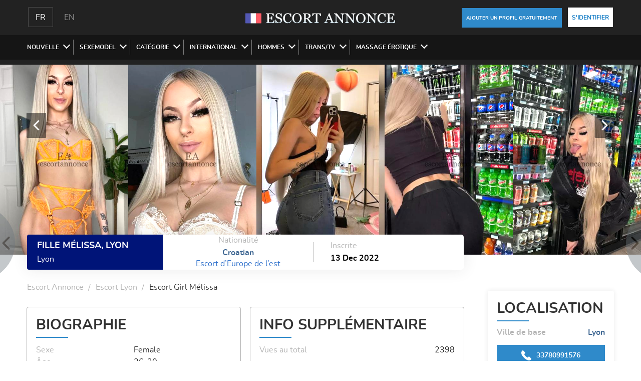

--- FILE ---
content_type: text/html; charset=UTF-8
request_url: https://escortannonce.net/2661/m__lissa/33780991576/
body_size: 18201
content:
<!DOCTYPE html>
<html lang="fr">
<head>
        <meta charset="utf-8">
    <meta http-equiv="x-ua-compatible" content="ie=edge">
    <link rel="stylesheet" type="text/css" href="/css/style.css?v=16" />

    <link rel="icon" type="image/x-icon" sizes="16x16" href="/frontend/16x16.ico">
    <link rel="icon" type="image/x-icon" sizes="24x24" href="/frontend/24x24.ico">
    <link rel="icon" type="image/x-icon" sizes="32x32" href="/frontend/32x32.ico">
    <link rel="icon" type="image/x-icon" sizes="48x48" href="/frontend/48x48.ico">
    <link rel="icon" type="image/x-icon" sizes="64x64" href="/frontend/64x64.ico">
    <link rel="icon" type="image/x-icon" sizes="96x96" href="/frontend/96x96.ico">
    <link rel="icon" type="image/x-icon" sizes="128x128" href="/frontend/128x128.ico">
    <link rel="icon" type="image/x-icon" sizes="256x256" href="/frontend/256x256.ico">
    <link rel="icon" type="image/x-icon" sizes="256x256" href="/frontend/favicon.ico">

    <meta name="viewport" content="width=device-width, initial-scale=1">

                        <link rel="canonical" href="https://escortannonce.net/2661/m__lissa/33780991576/" />
        <style >
/*<![CDATA[*/
.list-view .items{
    display: flex;
    flex-wrap: wrap;
}
.list-view .pager{
    margin-top: 20px;
    text-align: center;
}
ul.yiiPager {
    text-align: center;
    font-size: 20px;
}
.list-view .empty {
    width:100%;
}
/*]]>*/
</style>
<title>Escort girl Mélissa en Lyon | 33780991576 | EA</title>
<meta name="title" content="Escort girl Mélissa en Lyon | 33780991576 | EA">
<meta name="description" content="⭐ Escort Girl de la ville de Lyon Mélissa - 26-30 invite les hommes à se détendre et à passer un bon moment ⚡ Prix - 100 ❤ Appelle maintenant ☎ EA">
<!-- Open Graph -->
<meta property="og:title" content="Escort girl Mélissa en Lyon | 33780991576 | EA" />
<meta property="og:type" content="website" />
<meta property="og:url" content="https://escortannonce.net/2661/m__lissa/33780991576/" />
    <meta property="og:image" content="https://escortannonce.net/images/logo.svg" />
    <meta name="twitter:image" content="https://escortannonce.net/images/logo.svg" />
<meta property="og:description" content="⭐ Escort Girl de la ville de Lyon Mélissa - 26-30 invite les hommes à se détendre et à passer un bon moment ⚡ Prix - 100 ❤ Appelle maintenant ☎ EA" />
<meta name="twitter:card" content="summary_large_image" />
<meta name="twitter:title" content="Escort girl Mélissa en Lyon | 33780991576 | EA">
<meta name="twitter:description" content="⭐ Escort Girl de la ville de Lyon Mélissa - 26-30 invite les hommes à se détendre et à passer un bon moment ⚡ Prix - 100 ❤ Appelle maintenant ☎ EA">
<meta name="twitter:url" content="https://escortannonce.net/2661/m__lissa/33780991576/">                    <link rel='alternate' href='https://escortannonce.net/2661/m__lissa/33780991576/' hreflang='x-default' />  <link rel='alternate' href='https://escortannonce.net/2661/m__lissa/33780991576/' hreflang='fr' />  <link rel='alternate' href='https://escortannonce.net/en/2661/m__lissa/33780991576/' hreflang='en' />         <!-- Google tag (gtag.js) -->
    <script async src="https://www.googletagmanager.com/gtag/js?id=G-F9R1NK63PC"></script>
    <script>
        window.dataLayer = window.dataLayer || [];
        function gtag(){dataLayer.push(arguments);}
        gtag('js', new Date());

        gtag('config', 'G-F9R1NK63PC');
    </script>


</head>
<body class="form view">


<header>
    <div class="header-top">
        <div class="container">
            <div class="row">
                <div class="col-4 col-md-2">
                    <div class="header-lang">
                                                                                    <span class="a selected fr">fr</span>
                                                                                                                <a href="/en/2661/m__lissa/33780991576/" class="a en">en</a>
                                                                        </div>
                    <div class="hamburger hamburger--spin">
                        <div class="hamburger-box">
                            <div class="hamburger-inner"></div>
                        </div>
                    </div>
                </div>
                <div class="col-4 col-md-6">
                    <div class="logo-wrapper text_center">
                                                <a hreflang="fr" href="https://escortannonce.net/" class="logo"><img width="300" height="24" src="/images/logo.svg" alt="escort annonce" title="escort annonce"></a>
                                            </div>
                </div>
                <div class="col-4 col-md-4">
                    <div class="header-buttons">
                        <a style="width: 200px; font-size: 10px" hreflang="fr" href="https://escortannonce.net/user/registration" class="default_button" rel="nofollow">Ajouter un profil gratuitement</a>
<a hreflang="fr" href="https://escortannonce.net/user/login" class="default_button white-button" rel="nofollow">S'IDENTIFIER</a>
                    </div>
                    <!-- div class="mobile-search-btn"></div -->
                </div>
            </div>
            <!-- div class="mobile-search">
                <div class="row">
                    <div class="col-12">
                        <div class="header-menu-search">

                        </div>
                        <ul class="tags-list">
                                                            <li><a title="Nouvelle" hreflang="fr" href="https://escortannonce.net/nouveaux/" >NOUVELLE</a></li>
                                                            <li><a title="SexeModel" hreflang="fr" href="https://escortannonce.net/sexemodel/" >SEXEMODEL</a></li>
                                                            <li><a title="Categorie" hreflang="fr" href="https://escortannonce.net/categorie/" >CATÉGORIE</a></li>
                                                            <li><a title="International" hreflang="fr" href="https://escortannonce.net/international/" >INTERNATIONAL</a></li>
                                                            <li><a title="Escort Boy" hreflang="fr" href="https://escortannonce.net/homme/" >HOMMES</a></li>
                                                            <li><a title="Escort Trans" hreflang="fr" href="https://escortannonce.net/trans/" >TRANS/TV</a></li>
                                                            <li><a title="Massage Erotique" hreflang="fr" href="https://escortannonce.net/massage-erotique/" >MASSAGE ÉROTIQUE</a></li>
                                                    </ul>
                    </div>
                </div>
            </div -->
        </div>

        <div class="mobile-menu-cont">
            <div class="header-btns">
                <div class="row">
                    <div class="col-6">
                                                <a hreflang="fr" href="https://escortannonce.net/user/registration" class="default_button" rel="nofollow">Ajouter un profil gratuitement</a>
                                            </div>
                    <div class="col-6">
                                                    <a hreflang="fr" href="https://escortannonce.net/user/login" class="default_button white-button" rel="nofollow">S'IDENTIFIER</a>
                                            </div>
                </div>
            </div>
                        <ul>
                                                    <li class="menu-ul-in">
                        <div>
                            <span class="btn-open"></span>
                            <a class="a user-a " title="Nouvelle " hreflang="fr" href="https://escortannonce.net/nouveaux/"">NOUVELLE</a>
                        </div>
                                                        <ul class="city">
                                    <li>
                                            <a href="https://escortannonce.net/nouveaux/paris/" title="Nouvelle Paris" hreflang="fr">
                                                <span class="item-name">Paris</span>
                                            </a>
                                        </li><li>
                                            <a href="https://escortannonce.net/nouveaux/lyon/" title="Nouvelle Lyon" hreflang="fr">
                                                <span class="item-name">Lyon</span>
                                            </a>
                                        </li><li>
                                            <a href="https://escortannonce.net/nouveaux/marseille/" title="Nouvelle Marseille" hreflang="fr">
                                                <span class="item-name">Marseille</span>
                                            </a>
                                        </li><li>
                                            <a href="https://escortannonce.net/nouveaux/nice/" title="Nouvelle Nice" hreflang="fr">
                                                <span class="item-name">Nice</span>
                                            </a>
                                        </li><li>
                                            <a href="https://escortannonce.net/nouveaux/aix-en-provence/" title="Nouvelle Aix-En-Provence" hreflang="fr">
                                                <span class="item-name">Aix-En-Provence</span>
                                            </a>
                                        </li><li>
                                            <a href="https://escortannonce.net/nouveaux/montpellier/" title="Nouvelle Montpellier" hreflang="fr">
                                                <span class="item-name">Montpellier</span>
                                            </a>
                                        </li><li>
                                            <a href="https://escortannonce.net/nouveaux/bordeaux/" title="Nouvelle Bordeaux" hreflang="fr">
                                                <span class="item-name">Bordeaux</span>
                                            </a>
                                        </li><li>
                                            <a href="https://escortannonce.net/nouveaux/cannes/" title="Nouvelle Cannes" hreflang="fr">
                                                <span class="item-name">Cannes</span>
                                            </a>
                                        </li><li>
                                            <a href="https://escortannonce.net/nouveaux/toulouse/" title="Nouvelle Toulouse" hreflang="fr">
                                                <span class="item-name">Toulouse</span>
                                            </a>
                                        </li><li>
                                            <a href="https://escortannonce.net/nouveaux/monaco/" title="Nouvelle Monaco" hreflang="fr">
                                                <span class="item-name">Monaco</span>
                                            </a>
                                        </li><li>
                                            <a href="https://escortannonce.net/nouveaux/nantes/" title="Nouvelle Nantes" hreflang="fr">
                                                <span class="item-name">Nantes</span>
                                            </a>
                                        </li><li>
                                            <a href="https://escortannonce.net/nouveaux/rennes/" title="Nouvelle Rennes" hreflang="fr">
                                                <span class="item-name">Rennes</span>
                                            </a>
                                        </li><li>
                                            <a href="https://escortannonce.net/nouveaux/lille/" title="Nouvelle Lille" hreflang="fr">
                                                <span class="item-name">Lille</span>
                                            </a>
                                        </li><li>
                                            <a href="https://escortannonce.net/nouveaux/neuilly-sur-seine/" title="Nouvelle Neuilly-Sur-Seine" hreflang="fr">
                                                <span class="item-name">Neuilly-Sur-Seine</span>
                                            </a>
                                        </li><li>
                                            <a href="https://escortannonce.net/nouveaux/rouen/" title="Nouvelle Rouen" hreflang="fr">
                                                <span class="item-name">Rouen</span>
                                            </a>
                                        </li><li>
                                            <a href="https://escortannonce.net/nouveaux/metz/" title="Nouvelle Metz" hreflang="fr">
                                                <span class="item-name">Metz</span>
                                            </a>
                                        </li><li>
                                            <a href="https://escortannonce.net/nouveaux/boulogne-billancourt/" title="Nouvelle Boulogne-Billancourt" hreflang="fr">
                                                <span class="item-name">Boulogne-Billancourt</span>
                                            </a>
                                        </li><li>
                                            <a href="https://escortannonce.net/nouveaux/orleans/" title="Nouvelle Orléans" hreflang="fr">
                                                <span class="item-name">Orléans</span>
                                            </a>
                                        </li><li>
                                            <a href="https://escortannonce.net/nouveaux/le-mans/" title="Nouvelle Le Mans" hreflang="fr">
                                                <span class="item-name">Le Mans</span>
                                            </a>
                                        </li><li>
                                            <a href="https://escortannonce.net/nouveaux/saint-denis/" title="Nouvelle Saint Denis" hreflang="fr">
                                                <span class="item-name">Saint Denis</span>
                                            </a>
                                        </li><li>
                                            <a href="https://escortannonce.net/nouveaux/creteil/" title="Nouvelle Créteil" hreflang="fr">
                                                <span class="item-name">Créteil</span>
                                            </a>
                                        </li><li>
                                            <a href="https://escortannonce.net/nouveaux/strasbourg/" title="Nouvelle Strasbourg" hreflang="fr">
                                                <span class="item-name">Strasbourg</span>
                                            </a>
                                        </li><li>
                                            <a href="https://escortannonce.net/nouveaux/toulon/" title="Nouvelle Toulon" hreflang="fr">
                                                <span class="item-name">Toulon</span>
                                            </a>
                                        </li><li>
                                            <a href="https://escortannonce.net/nouveaux/amiens/" title="Nouvelle Amiens" hreflang="fr">
                                                <span class="item-name">Amiens</span>
                                            </a>
                                        </li><li>
                                            <a href="https://escortannonce.net/nouveaux/avignon/" title="Nouvelle Avignon" hreflang="fr">
                                                <span class="item-name">Avignon</span>
                                            </a>
                                        </li><li>
                                            <a href="https://escortannonce.net/nouveaux/nancy/" title="Nouvelle Nancy" hreflang="fr">
                                                <span class="item-name">Nancy</span>
                                            </a>
                                        </li><li>
                                            <a href="https://escortannonce.net/nouveaux/annecy/" title="Nouvelle Annecy" hreflang="fr">
                                                <span class="item-name">Annecy</span>
                                            </a>
                                        </li><li>
                                            <a href="https://escortannonce.net/nouveaux/versailles/" title="Nouvelle Versailles" hreflang="fr">
                                                <span class="item-name">Versailles</span>
                                            </a>
                                        </li><li>
                                            <a href="https://escortannonce.net/nouveaux/dijon/" title="Nouvelle Dijon" hreflang="fr">
                                                <span class="item-name">Dijon</span>
                                            </a>
                                        </li><li>
                                            <a href="https://escortannonce.net/nouveaux/la-rochelle/" title="Nouvelle La Rochelle" hreflang="fr">
                                                <span class="item-name">La Rochelle</span>
                                            </a>
                                        </li><li>
                                            <a href="https://escortannonce.net/nouveaux/bruxelles/" title="Nouvelle Bruxelles" hreflang="fr">
                                                <span class="item-name">Bruxelles</span>
                                            </a>
                                        </li><li>
                                            <a href="https://escortannonce.net/nouveaux/grenoble/" title="Nouvelle Grenoble" hreflang="fr">
                                                <span class="item-name">Grenoble</span>
                                            </a>
                                        </li><li>
                                            <a href="https://escortannonce.net/nouveaux/reims/" title="Nouvelle Reims" hreflang="fr">
                                                <span class="item-name">Reims</span>
                                            </a>
                                        </li><li>
                                            <a href="https://escortannonce.net/nouveaux/geneve/" title="Nouvelle Geneve" hreflang="fr">
                                                <span class="item-name">Geneve</span>
                                            </a>
                                        </li><li>
                                            <a href="https://escortannonce.net/nouveaux/caen/" title="Nouvelle Caen" hreflang="fr">
                                                <span class="item-name">Caen</span>
                                            </a>
                                        </li><li>
                                            <a href="https://escortannonce.net/nouveaux/pau/" title="Nouvelle Pau" hreflang="fr">
                                                <span class="item-name">Pau</span>
                                            </a>
                                        </li><li>
                                            <a href="https://escortannonce.net/nouveaux/luxembourg/" title="Nouvelle Luxembourg" hreflang="fr">
                                                <span class="item-name">Luxembourg</span>
                                            </a>
                                        </li><li>
                                            <a href="https://escortannonce.net/nouveaux/brest/" title="Nouvelle Brest" hreflang="fr">
                                                <span class="item-name">Brest</span>
                                            </a>
                                        </li><li>
                                            <a href="https://escortannonce.net/nouveaux/le-havre/" title="Nouvelle Le Havre" hreflang="fr">
                                                <span class="item-name">Le Havre</span>
                                            </a>
                                        </li><li>
                                            <a href="https://escortannonce.net/nouveaux/mulhouse/" title="Nouvelle Mulhouse" hreflang="fr">
                                                <span class="item-name">Mulhouse</span>
                                            </a>
                                        </li>                                </ul>
                                                    </li>
                                    <li class="menu-ul-in">
                        <div>
                            <span class="btn-open"></span>
                            <a class="a user-a " title="SexeModel " hreflang="fr" href="https://escortannonce.net/sexemodel/"">SEXEMODEL</a>
                        </div>
                                                        <ul class="city">
                                    <li>
                                            <a href="https://escortannonce.net/sexemodel/paris/" title="SexeModel Paris" hreflang="fr">
                                                <span class="item-name">Paris</span>
                                            </a>
                                        </li><li>
                                            <a href="https://escortannonce.net/sexemodel/lyon/" title="SexeModel Lyon" hreflang="fr">
                                                <span class="item-name">Lyon</span>
                                            </a>
                                        </li><li>
                                            <a href="https://escortannonce.net/sexemodel/marseille/" title="SexeModel Marseille" hreflang="fr">
                                                <span class="item-name">Marseille</span>
                                            </a>
                                        </li><li>
                                            <a href="https://escortannonce.net/sexemodel/nice/" title="SexeModel Nice" hreflang="fr">
                                                <span class="item-name">Nice</span>
                                            </a>
                                        </li><li>
                                            <a href="https://escortannonce.net/sexemodel/aix-en-provence/" title="SexeModel Aix-En-Provence" hreflang="fr">
                                                <span class="item-name">Aix-En-Provence</span>
                                            </a>
                                        </li><li>
                                            <a href="https://escortannonce.net/sexemodel/montpellier/" title="SexeModel Montpellier" hreflang="fr">
                                                <span class="item-name">Montpellier</span>
                                            </a>
                                        </li><li>
                                            <a href="https://escortannonce.net/sexemodel/bordeaux/" title="SexeModel Bordeaux" hreflang="fr">
                                                <span class="item-name">Bordeaux</span>
                                            </a>
                                        </li><li>
                                            <a href="https://escortannonce.net/sexemodel/cannes/" title="SexeModel Cannes" hreflang="fr">
                                                <span class="item-name">Cannes</span>
                                            </a>
                                        </li><li>
                                            <a href="https://escortannonce.net/sexemodel/toulouse/" title="SexeModel Toulouse" hreflang="fr">
                                                <span class="item-name">Toulouse</span>
                                            </a>
                                        </li><li>
                                            <a href="https://escortannonce.net/sexemodel/monaco/" title="SexeModel Monaco" hreflang="fr">
                                                <span class="item-name">Monaco</span>
                                            </a>
                                        </li><li>
                                            <a href="https://escortannonce.net/sexemodel/nantes/" title="SexeModel Nantes" hreflang="fr">
                                                <span class="item-name">Nantes</span>
                                            </a>
                                        </li><li>
                                            <a href="https://escortannonce.net/sexemodel/rennes/" title="SexeModel Rennes" hreflang="fr">
                                                <span class="item-name">Rennes</span>
                                            </a>
                                        </li><li>
                                            <a href="https://escortannonce.net/sexemodel/lille/" title="SexeModel Lille" hreflang="fr">
                                                <span class="item-name">Lille</span>
                                            </a>
                                        </li><li>
                                            <a href="https://escortannonce.net/sexemodel/neuilly-sur-seine/" title="SexeModel Neuilly-Sur-Seine" hreflang="fr">
                                                <span class="item-name">Neuilly-Sur-Seine</span>
                                            </a>
                                        </li><li>
                                            <a href="https://escortannonce.net/sexemodel/rouen/" title="SexeModel Rouen" hreflang="fr">
                                                <span class="item-name">Rouen</span>
                                            </a>
                                        </li><li>
                                            <a href="https://escortannonce.net/sexemodel/metz/" title="SexeModel Metz" hreflang="fr">
                                                <span class="item-name">Metz</span>
                                            </a>
                                        </li><li>
                                            <a href="https://escortannonce.net/sexemodel/boulogne-billancourt/" title="SexeModel Boulogne-Billancourt" hreflang="fr">
                                                <span class="item-name">Boulogne-Billancourt</span>
                                            </a>
                                        </li><li>
                                            <a href="https://escortannonce.net/sexemodel/orleans/" title="SexeModel Orléans" hreflang="fr">
                                                <span class="item-name">Orléans</span>
                                            </a>
                                        </li><li>
                                            <a href="https://escortannonce.net/sexemodel/le-mans/" title="SexeModel Le Mans" hreflang="fr">
                                                <span class="item-name">Le Mans</span>
                                            </a>
                                        </li><li>
                                            <a href="https://escortannonce.net/sexemodel/saint-denis/" title="SexeModel Saint Denis" hreflang="fr">
                                                <span class="item-name">Saint Denis</span>
                                            </a>
                                        </li><li>
                                            <a href="https://escortannonce.net/sexemodel/creteil/" title="SexeModel Créteil" hreflang="fr">
                                                <span class="item-name">Créteil</span>
                                            </a>
                                        </li><li>
                                            <a href="https://escortannonce.net/sexemodel/strasbourg/" title="SexeModel Strasbourg" hreflang="fr">
                                                <span class="item-name">Strasbourg</span>
                                            </a>
                                        </li><li>
                                            <a href="https://escortannonce.net/sexemodel/toulon/" title="SexeModel Toulon" hreflang="fr">
                                                <span class="item-name">Toulon</span>
                                            </a>
                                        </li><li>
                                            <a href="https://escortannonce.net/sexemodel/amiens/" title="SexeModel Amiens" hreflang="fr">
                                                <span class="item-name">Amiens</span>
                                            </a>
                                        </li><li>
                                            <a href="https://escortannonce.net/sexemodel/avignon/" title="SexeModel Avignon" hreflang="fr">
                                                <span class="item-name">Avignon</span>
                                            </a>
                                        </li><li>
                                            <a href="https://escortannonce.net/sexemodel/nancy/" title="SexeModel Nancy" hreflang="fr">
                                                <span class="item-name">Nancy</span>
                                            </a>
                                        </li><li>
                                            <a href="https://escortannonce.net/sexemodel/annecy/" title="SexeModel Annecy" hreflang="fr">
                                                <span class="item-name">Annecy</span>
                                            </a>
                                        </li><li>
                                            <a href="https://escortannonce.net/sexemodel/versailles/" title="SexeModel Versailles" hreflang="fr">
                                                <span class="item-name">Versailles</span>
                                            </a>
                                        </li><li>
                                            <a href="https://escortannonce.net/sexemodel/dijon/" title="SexeModel Dijon" hreflang="fr">
                                                <span class="item-name">Dijon</span>
                                            </a>
                                        </li><li>
                                            <a href="https://escortannonce.net/sexemodel/la-rochelle/" title="SexeModel La Rochelle" hreflang="fr">
                                                <span class="item-name">La Rochelle</span>
                                            </a>
                                        </li><li>
                                            <a href="https://escortannonce.net/sexemodel/bruxelles/" title="SexeModel Bruxelles" hreflang="fr">
                                                <span class="item-name">Bruxelles</span>
                                            </a>
                                        </li><li>
                                            <a href="https://escortannonce.net/sexemodel/grenoble/" title="SexeModel Grenoble" hreflang="fr">
                                                <span class="item-name">Grenoble</span>
                                            </a>
                                        </li><li>
                                            <a href="https://escortannonce.net/sexemodel/reims/" title="SexeModel Reims" hreflang="fr">
                                                <span class="item-name">Reims</span>
                                            </a>
                                        </li><li>
                                            <a href="https://escortannonce.net/sexemodel/geneve/" title="SexeModel Geneve" hreflang="fr">
                                                <span class="item-name">Geneve</span>
                                            </a>
                                        </li><li>
                                            <a href="https://escortannonce.net/sexemodel/caen/" title="SexeModel Caen" hreflang="fr">
                                                <span class="item-name">Caen</span>
                                            </a>
                                        </li><li>
                                            <a href="https://escortannonce.net/sexemodel/pau/" title="SexeModel Pau" hreflang="fr">
                                                <span class="item-name">Pau</span>
                                            </a>
                                        </li><li>
                                            <a href="https://escortannonce.net/sexemodel/luxembourg/" title="SexeModel Luxembourg" hreflang="fr">
                                                <span class="item-name">Luxembourg</span>
                                            </a>
                                        </li><li>
                                            <a href="https://escortannonce.net/sexemodel/brest/" title="SexeModel Brest" hreflang="fr">
                                                <span class="item-name">Brest</span>
                                            </a>
                                        </li><li>
                                            <a href="https://escortannonce.net/sexemodel/le-havre/" title="SexeModel Le Havre" hreflang="fr">
                                                <span class="item-name">Le Havre</span>
                                            </a>
                                        </li><li>
                                            <a href="https://escortannonce.net/sexemodel/mulhouse/" title="SexeModel Mulhouse" hreflang="fr">
                                                <span class="item-name">Mulhouse</span>
                                            </a>
                                        </li>                                </ul>
                                                    </li>
                                    <li class="menu-ul-in">
                        <div>
                            <span class="btn-open"></span>
                            <a class="a user-a " title="Categorie " hreflang="fr" href="https://escortannonce.net/categorie/"">CATÉGORIE</a>
                        </div>
                                                        <ul >
                                    <li>
                                        <a href="https://escortannonce.net/escort-anal-queen/" title="Categorie Escort Anal Queen" hreflang="fr">
                                            <span class="item-name">Escort Anal Queen</span>
                                        </a>
                                        </li><li>
                                        <a href="https://escortannonce.net/escort-duo/" title="Categorie Escort En Duo" hreflang="fr">
                                            <span class="item-name">Escort En Duo</span>
                                        </a>
                                        </li><li>
                                        <a href="https://escortannonce.net/escort-gros-cul-grosses-fesses/" title="Categorie Escort Grosses Fesses" hreflang="fr">
                                            <span class="item-name">Escort Grosses Fesses</span>
                                        </a>
                                        </li><li>
                                        <a href="https://escortannonce.net/escort-rondes-bbw/" title="Categorie Escort Rondes & BBW" hreflang="fr">
                                            <span class="item-name">Escort Rondes & BBW</span>
                                        </a>
                                        </li><li>
                                        <a href="https://escortannonce.net/escort-cougar/" title="Categorie Escort Cougar" hreflang="fr">
                                            <span class="item-name">Escort Cougar</span>
                                        </a>
                                        </li><li>
                                        <a href="https://escortannonce.net/escort-fellation/" title="Categorie Escort Experte En Fellation" hreflang="fr">
                                            <span class="item-name">Escort Experte En Fellation</span>
                                        </a>
                                        </li><li>
                                        <a href="https://escortannonce.net/escort-grosse-poitrine/" title="Categorie Escort Grosse poitrine" hreflang="fr">
                                            <span class="item-name">Escort Grosse poitrine</span>
                                        </a>
                                        </li><li>
                                        <a href="https://escortannonce.net/escort-sans-tabou/" title="Categorie Escort Coquine Sans Tabou" hreflang="fr">
                                            <span class="item-name">Escort Coquine Sans Tabou</span>
                                        </a>
                                        </li><li>
                                        <a href="https://escortannonce.net/escort-dominatrice/" title="Categorie Escort Dominatrice" hreflang="fr">
                                            <span class="item-name">Escort Dominatrice</span>
                                        </a>
                                        </li><li>
                                        <a href="https://escortannonce.net/escort-femme-mature/" title="Categorie Escort Femme mature" hreflang="fr">
                                            <span class="item-name">Escort Femme mature</span>
                                        </a>
                                        </li><li>
                                        <a href="https://escortannonce.net/escort-pornstar/" title="Categorie Escort Actrice X / Pornstar" hreflang="fr">
                                            <span class="item-name">Escort Actrice X / Pornstar</span>
                                        </a>
                                        </li><li>
                                        <a href="https://escortannonce.net/escort-soumise/" title="Categorie Escort Soumise" hreflang="fr">
                                            <span class="item-name">Escort Soumise</span>
                                        </a>
                                        </li>                                </ul>
                                                    </li>
                                    <li class="menu-ul-in">
                        <div>
                            <span class="btn-open"></span>
                            <a class="a user-a " title="International " hreflang="fr" href="https://escortannonce.net/international/"">INTERNATIONAL</a>
                        </div>
                                                        <ul >
                                    <li>
                                        <a href="https://escortannonce.net/escort-asiatique/" title="International Escort Asiatique" hreflang="fr">
                                            <span class="item-name">Escort Asiatique</span>
                                        </a>
                                        </li><li>
                                        <a href="https://escortannonce.net/escort-europe-de-l-est/" title="International Escort d’Europe de l’est" hreflang="fr">
                                            <span class="item-name">Escort d’Europe de l’est</span>
                                        </a>
                                        </li><li>
                                        <a href="https://escortannonce.net/escort-metisse/" title="International Escort Métisse" hreflang="fr">
                                            <span class="item-name">Escort Métisse</span>
                                        </a>
                                        </li><li>
                                        <a href="https://escortannonce.net/escort-beurette/" title="International Escort Beurette et Arabe" hreflang="fr">
                                            <span class="item-name">Escort Beurette et Arabe</span>
                                        </a>
                                        </li><li>
                                        <a href="https://escortannonce.net/escort-europeenne/" title="International Escort Europénne" hreflang="fr">
                                            <span class="item-name">Escort Europénne</span>
                                        </a>
                                        </li><li>
                                        <a href="https://escortannonce.net/escort-russe/" title="International Escort Russe" hreflang="fr">
                                            <span class="item-name">Escort Russe</span>
                                        </a>
                                        </li><li>
                                        <a href="https://escortannonce.net/escort-black/" title="International Escort Black" hreflang="fr">
                                            <span class="item-name">Escort Black</span>
                                        </a>
                                        </li><li>
                                        <a href="https://escortannonce.net/escort-latina/" title="International Escort Latina" hreflang="fr">
                                            <span class="item-name">Escort Latina</span>
                                        </a>
                                        </li>                                </ul>
                                                    </li>
                                    <li class="menu-ul-in">
                        <div>
                            <span class="btn-open"></span>
                            <a class="a user-a " title="Escort Boy " hreflang="fr" href="https://escortannonce.net/homme/"">HOMMES</a>
                        </div>
                                                        <ul class="city">
                                    <li>
                                            <a href="https://escortannonce.net/homme/paris/" title="Escort Boy Paris" hreflang="fr">
                                                <span class="item-name">Paris</span>
                                            </a>
                                        </li><li>
                                            <a href="https://escortannonce.net/homme/lyon/" title="Escort Boy Lyon" hreflang="fr">
                                                <span class="item-name">Lyon</span>
                                            </a>
                                        </li><li>
                                            <a href="https://escortannonce.net/homme/marseille/" title="Escort Boy Marseille" hreflang="fr">
                                                <span class="item-name">Marseille</span>
                                            </a>
                                        </li><li>
                                            <a href="https://escortannonce.net/homme/nice/" title="Escort Boy Nice" hreflang="fr">
                                                <span class="item-name">Nice</span>
                                            </a>
                                        </li><li>
                                            <a href="https://escortannonce.net/homme/aix-en-provence/" title="Escort Boy Aix-En-Provence" hreflang="fr">
                                                <span class="item-name">Aix-En-Provence</span>
                                            </a>
                                        </li><li>
                                            <a href="https://escortannonce.net/homme/montpellier/" title="Escort Boy Montpellier" hreflang="fr">
                                                <span class="item-name">Montpellier</span>
                                            </a>
                                        </li><li>
                                            <a href="https://escortannonce.net/homme/bordeaux/" title="Escort Boy Bordeaux" hreflang="fr">
                                                <span class="item-name">Bordeaux</span>
                                            </a>
                                        </li><li>
                                            <a href="https://escortannonce.net/homme/cannes/" title="Escort Boy Cannes" hreflang="fr">
                                                <span class="item-name">Cannes</span>
                                            </a>
                                        </li><li>
                                            <a href="https://escortannonce.net/homme/toulouse/" title="Escort Boy Toulouse" hreflang="fr">
                                                <span class="item-name">Toulouse</span>
                                            </a>
                                        </li><li>
                                            <a href="https://escortannonce.net/homme/monaco/" title="Escort Boy Monaco" hreflang="fr">
                                                <span class="item-name">Monaco</span>
                                            </a>
                                        </li><li>
                                            <a href="https://escortannonce.net/homme/nantes/" title="Escort Boy Nantes" hreflang="fr">
                                                <span class="item-name">Nantes</span>
                                            </a>
                                        </li><li>
                                            <a href="https://escortannonce.net/homme/rennes/" title="Escort Boy Rennes" hreflang="fr">
                                                <span class="item-name">Rennes</span>
                                            </a>
                                        </li><li>
                                            <a href="https://escortannonce.net/homme/lille/" title="Escort Boy Lille" hreflang="fr">
                                                <span class="item-name">Lille</span>
                                            </a>
                                        </li><li>
                                            <a href="https://escortannonce.net/homme/neuilly-sur-seine/" title="Escort Boy Neuilly-Sur-Seine" hreflang="fr">
                                                <span class="item-name">Neuilly-Sur-Seine</span>
                                            </a>
                                        </li><li>
                                            <a href="https://escortannonce.net/homme/rouen/" title="Escort Boy Rouen" hreflang="fr">
                                                <span class="item-name">Rouen</span>
                                            </a>
                                        </li><li>
                                            <a href="https://escortannonce.net/homme/metz/" title="Escort Boy Metz" hreflang="fr">
                                                <span class="item-name">Metz</span>
                                            </a>
                                        </li><li>
                                            <a href="https://escortannonce.net/homme/boulogne-billancourt/" title="Escort Boy Boulogne-Billancourt" hreflang="fr">
                                                <span class="item-name">Boulogne-Billancourt</span>
                                            </a>
                                        </li><li>
                                            <a href="https://escortannonce.net/homme/orleans/" title="Escort Boy Orléans" hreflang="fr">
                                                <span class="item-name">Orléans</span>
                                            </a>
                                        </li><li>
                                            <a href="https://escortannonce.net/homme/le-mans/" title="Escort Boy Le Mans" hreflang="fr">
                                                <span class="item-name">Le Mans</span>
                                            </a>
                                        </li><li>
                                            <a href="https://escortannonce.net/homme/saint-denis/" title="Escort Boy Saint Denis" hreflang="fr">
                                                <span class="item-name">Saint Denis</span>
                                            </a>
                                        </li><li>
                                            <a href="https://escortannonce.net/homme/creteil/" title="Escort Boy Créteil" hreflang="fr">
                                                <span class="item-name">Créteil</span>
                                            </a>
                                        </li><li>
                                            <a href="https://escortannonce.net/homme/strasbourg/" title="Escort Boy Strasbourg" hreflang="fr">
                                                <span class="item-name">Strasbourg</span>
                                            </a>
                                        </li><li>
                                            <a href="https://escortannonce.net/homme/toulon/" title="Escort Boy Toulon" hreflang="fr">
                                                <span class="item-name">Toulon</span>
                                            </a>
                                        </li><li>
                                            <a href="https://escortannonce.net/homme/amiens/" title="Escort Boy Amiens" hreflang="fr">
                                                <span class="item-name">Amiens</span>
                                            </a>
                                        </li><li>
                                            <a href="https://escortannonce.net/homme/avignon/" title="Escort Boy Avignon" hreflang="fr">
                                                <span class="item-name">Avignon</span>
                                            </a>
                                        </li><li>
                                            <a href="https://escortannonce.net/homme/nancy/" title="Escort Boy Nancy" hreflang="fr">
                                                <span class="item-name">Nancy</span>
                                            </a>
                                        </li><li>
                                            <a href="https://escortannonce.net/homme/annecy/" title="Escort Boy Annecy" hreflang="fr">
                                                <span class="item-name">Annecy</span>
                                            </a>
                                        </li><li>
                                            <a href="https://escortannonce.net/homme/versailles/" title="Escort Boy Versailles" hreflang="fr">
                                                <span class="item-name">Versailles</span>
                                            </a>
                                        </li><li>
                                            <a href="https://escortannonce.net/homme/dijon/" title="Escort Boy Dijon" hreflang="fr">
                                                <span class="item-name">Dijon</span>
                                            </a>
                                        </li><li>
                                            <a href="https://escortannonce.net/homme/la-rochelle/" title="Escort Boy La Rochelle" hreflang="fr">
                                                <span class="item-name">La Rochelle</span>
                                            </a>
                                        </li><li>
                                            <a href="https://escortannonce.net/homme/bruxelles/" title="Escort Boy Bruxelles" hreflang="fr">
                                                <span class="item-name">Bruxelles</span>
                                            </a>
                                        </li><li>
                                            <a href="https://escortannonce.net/homme/grenoble/" title="Escort Boy Grenoble" hreflang="fr">
                                                <span class="item-name">Grenoble</span>
                                            </a>
                                        </li><li>
                                            <a href="https://escortannonce.net/homme/reims/" title="Escort Boy Reims" hreflang="fr">
                                                <span class="item-name">Reims</span>
                                            </a>
                                        </li><li>
                                            <a href="https://escortannonce.net/homme/geneve/" title="Escort Boy Geneve" hreflang="fr">
                                                <span class="item-name">Geneve</span>
                                            </a>
                                        </li><li>
                                            <a href="https://escortannonce.net/homme/caen/" title="Escort Boy Caen" hreflang="fr">
                                                <span class="item-name">Caen</span>
                                            </a>
                                        </li><li>
                                            <a href="https://escortannonce.net/homme/pau/" title="Escort Boy Pau" hreflang="fr">
                                                <span class="item-name">Pau</span>
                                            </a>
                                        </li><li>
                                            <a href="https://escortannonce.net/homme/luxembourg/" title="Escort Boy Luxembourg" hreflang="fr">
                                                <span class="item-name">Luxembourg</span>
                                            </a>
                                        </li><li>
                                            <a href="https://escortannonce.net/homme/brest/" title="Escort Boy Brest" hreflang="fr">
                                                <span class="item-name">Brest</span>
                                            </a>
                                        </li><li>
                                            <a href="https://escortannonce.net/homme/le-havre/" title="Escort Boy Le Havre" hreflang="fr">
                                                <span class="item-name">Le Havre</span>
                                            </a>
                                        </li><li>
                                            <a href="https://escortannonce.net/homme/mulhouse/" title="Escort Boy Mulhouse" hreflang="fr">
                                                <span class="item-name">Mulhouse</span>
                                            </a>
                                        </li>                                </ul>
                                                    </li>
                                    <li class="menu-ul-in">
                        <div>
                            <span class="btn-open"></span>
                            <a class="a user-a " title="Escort Trans " hreflang="fr" href="https://escortannonce.net/trans/"">TRANS/TV</a>
                        </div>
                                                        <ul class="city">
                                    <li>
                                            <a href="https://escortannonce.net/trans/paris/" title="Escort Trans Paris" hreflang="fr">
                                                <span class="item-name">Paris</span>
                                            </a>
                                        </li><li>
                                            <a href="https://escortannonce.net/trans/lyon/" title="Escort Trans Lyon" hreflang="fr">
                                                <span class="item-name">Lyon</span>
                                            </a>
                                        </li><li>
                                            <a href="https://escortannonce.net/trans/marseille/" title="Escort Trans Marseille" hreflang="fr">
                                                <span class="item-name">Marseille</span>
                                            </a>
                                        </li><li>
                                            <a href="https://escortannonce.net/trans/nice/" title="Escort Trans Nice" hreflang="fr">
                                                <span class="item-name">Nice</span>
                                            </a>
                                        </li><li>
                                            <a href="https://escortannonce.net/trans/aix-en-provence/" title="Escort Trans Aix-En-Provence" hreflang="fr">
                                                <span class="item-name">Aix-En-Provence</span>
                                            </a>
                                        </li><li>
                                            <a href="https://escortannonce.net/trans/montpellier/" title="Escort Trans Montpellier" hreflang="fr">
                                                <span class="item-name">Montpellier</span>
                                            </a>
                                        </li><li>
                                            <a href="https://escortannonce.net/trans/bordeaux/" title="Escort Trans Bordeaux" hreflang="fr">
                                                <span class="item-name">Bordeaux</span>
                                            </a>
                                        </li><li>
                                            <a href="https://escortannonce.net/trans/cannes/" title="Escort Trans Cannes" hreflang="fr">
                                                <span class="item-name">Cannes</span>
                                            </a>
                                        </li><li>
                                            <a href="https://escortannonce.net/trans/toulouse/" title="Escort Trans Toulouse" hreflang="fr">
                                                <span class="item-name">Toulouse</span>
                                            </a>
                                        </li><li>
                                            <a href="https://escortannonce.net/trans/monaco/" title="Escort Trans Monaco" hreflang="fr">
                                                <span class="item-name">Monaco</span>
                                            </a>
                                        </li><li>
                                            <a href="https://escortannonce.net/trans/nantes/" title="Escort Trans Nantes" hreflang="fr">
                                                <span class="item-name">Nantes</span>
                                            </a>
                                        </li><li>
                                            <a href="https://escortannonce.net/trans/rennes/" title="Escort Trans Rennes" hreflang="fr">
                                                <span class="item-name">Rennes</span>
                                            </a>
                                        </li><li>
                                            <a href="https://escortannonce.net/trans/lille/" title="Escort Trans Lille" hreflang="fr">
                                                <span class="item-name">Lille</span>
                                            </a>
                                        </li><li>
                                            <a href="https://escortannonce.net/trans/neuilly-sur-seine/" title="Escort Trans Neuilly-Sur-Seine" hreflang="fr">
                                                <span class="item-name">Neuilly-Sur-Seine</span>
                                            </a>
                                        </li><li>
                                            <a href="https://escortannonce.net/trans/rouen/" title="Escort Trans Rouen" hreflang="fr">
                                                <span class="item-name">Rouen</span>
                                            </a>
                                        </li><li>
                                            <a href="https://escortannonce.net/trans/metz/" title="Escort Trans Metz" hreflang="fr">
                                                <span class="item-name">Metz</span>
                                            </a>
                                        </li><li>
                                            <a href="https://escortannonce.net/trans/boulogne-billancourt/" title="Escort Trans Boulogne-Billancourt" hreflang="fr">
                                                <span class="item-name">Boulogne-Billancourt</span>
                                            </a>
                                        </li><li>
                                            <a href="https://escortannonce.net/trans/orleans/" title="Escort Trans Orléans" hreflang="fr">
                                                <span class="item-name">Orléans</span>
                                            </a>
                                        </li><li>
                                            <a href="https://escortannonce.net/trans/le-mans/" title="Escort Trans Le Mans" hreflang="fr">
                                                <span class="item-name">Le Mans</span>
                                            </a>
                                        </li><li>
                                            <a href="https://escortannonce.net/trans/saint-denis/" title="Escort Trans Saint Denis" hreflang="fr">
                                                <span class="item-name">Saint Denis</span>
                                            </a>
                                        </li><li>
                                            <a href="https://escortannonce.net/trans/creteil/" title="Escort Trans Créteil" hreflang="fr">
                                                <span class="item-name">Créteil</span>
                                            </a>
                                        </li><li>
                                            <a href="https://escortannonce.net/trans/strasbourg/" title="Escort Trans Strasbourg" hreflang="fr">
                                                <span class="item-name">Strasbourg</span>
                                            </a>
                                        </li><li>
                                            <a href="https://escortannonce.net/trans/toulon/" title="Escort Trans Toulon" hreflang="fr">
                                                <span class="item-name">Toulon</span>
                                            </a>
                                        </li><li>
                                            <a href="https://escortannonce.net/trans/amiens/" title="Escort Trans Amiens" hreflang="fr">
                                                <span class="item-name">Amiens</span>
                                            </a>
                                        </li><li>
                                            <a href="https://escortannonce.net/trans/avignon/" title="Escort Trans Avignon" hreflang="fr">
                                                <span class="item-name">Avignon</span>
                                            </a>
                                        </li><li>
                                            <a href="https://escortannonce.net/trans/nancy/" title="Escort Trans Nancy" hreflang="fr">
                                                <span class="item-name">Nancy</span>
                                            </a>
                                        </li><li>
                                            <a href="https://escortannonce.net/trans/annecy/" title="Escort Trans Annecy" hreflang="fr">
                                                <span class="item-name">Annecy</span>
                                            </a>
                                        </li><li>
                                            <a href="https://escortannonce.net/trans/versailles/" title="Escort Trans Versailles" hreflang="fr">
                                                <span class="item-name">Versailles</span>
                                            </a>
                                        </li><li>
                                            <a href="https://escortannonce.net/trans/dijon/" title="Escort Trans Dijon" hreflang="fr">
                                                <span class="item-name">Dijon</span>
                                            </a>
                                        </li><li>
                                            <a href="https://escortannonce.net/trans/la-rochelle/" title="Escort Trans La Rochelle" hreflang="fr">
                                                <span class="item-name">La Rochelle</span>
                                            </a>
                                        </li><li>
                                            <a href="https://escortannonce.net/trans/bruxelles/" title="Escort Trans Bruxelles" hreflang="fr">
                                                <span class="item-name">Bruxelles</span>
                                            </a>
                                        </li><li>
                                            <a href="https://escortannonce.net/trans/grenoble/" title="Escort Trans Grenoble" hreflang="fr">
                                                <span class="item-name">Grenoble</span>
                                            </a>
                                        </li><li>
                                            <a href="https://escortannonce.net/trans/reims/" title="Escort Trans Reims" hreflang="fr">
                                                <span class="item-name">Reims</span>
                                            </a>
                                        </li><li>
                                            <a href="https://escortannonce.net/trans/geneve/" title="Escort Trans Geneve" hreflang="fr">
                                                <span class="item-name">Geneve</span>
                                            </a>
                                        </li><li>
                                            <a href="https://escortannonce.net/trans/caen/" title="Escort Trans Caen" hreflang="fr">
                                                <span class="item-name">Caen</span>
                                            </a>
                                        </li><li>
                                            <a href="https://escortannonce.net/trans/pau/" title="Escort Trans Pau" hreflang="fr">
                                                <span class="item-name">Pau</span>
                                            </a>
                                        </li><li>
                                            <a href="https://escortannonce.net/trans/luxembourg/" title="Escort Trans Luxembourg" hreflang="fr">
                                                <span class="item-name">Luxembourg</span>
                                            </a>
                                        </li><li>
                                            <a href="https://escortannonce.net/trans/brest/" title="Escort Trans Brest" hreflang="fr">
                                                <span class="item-name">Brest</span>
                                            </a>
                                        </li><li>
                                            <a href="https://escortannonce.net/trans/le-havre/" title="Escort Trans Le Havre" hreflang="fr">
                                                <span class="item-name">Le Havre</span>
                                            </a>
                                        </li><li>
                                            <a href="https://escortannonce.net/trans/mulhouse/" title="Escort Trans Mulhouse" hreflang="fr">
                                                <span class="item-name">Mulhouse</span>
                                            </a>
                                        </li>                                </ul>
                                                    </li>
                                    <li class="menu-ul-in">
                        <div>
                            <span class="btn-open"></span>
                            <a class="a user-a " title="Massage Erotique " hreflang="fr" href="https://escortannonce.net/massage-erotique/"">MASSAGE ÉROTIQUE</a>
                        </div>
                                                        <ul class="city">
                                    <li>
                                            <a href="https://escortannonce.net/massage-erotique/paris/" title="Massage Erotique Paris" hreflang="fr">
                                                <span class="item-name">Paris</span>
                                            </a>
                                        </li><li>
                                            <a href="https://escortannonce.net/massage-erotique/lyon/" title="Massage Erotique Lyon" hreflang="fr">
                                                <span class="item-name">Lyon</span>
                                            </a>
                                        </li><li>
                                            <a href="https://escortannonce.net/massage-erotique/marseille/" title="Massage Erotique Marseille" hreflang="fr">
                                                <span class="item-name">Marseille</span>
                                            </a>
                                        </li><li>
                                            <a href="https://escortannonce.net/massage-erotique/nice/" title="Massage Erotique Nice" hreflang="fr">
                                                <span class="item-name">Nice</span>
                                            </a>
                                        </li><li>
                                            <a href="https://escortannonce.net/massage-erotique/aix-en-provence/" title="Massage Erotique Aix-En-Provence" hreflang="fr">
                                                <span class="item-name">Aix-En-Provence</span>
                                            </a>
                                        </li><li>
                                            <a href="https://escortannonce.net/massage-erotique/montpellier/" title="Massage Erotique Montpellier" hreflang="fr">
                                                <span class="item-name">Montpellier</span>
                                            </a>
                                        </li><li>
                                            <a href="https://escortannonce.net/massage-erotique/bordeaux/" title="Massage Erotique Bordeaux" hreflang="fr">
                                                <span class="item-name">Bordeaux</span>
                                            </a>
                                        </li><li>
                                            <a href="https://escortannonce.net/massage-erotique/cannes/" title="Massage Erotique Cannes" hreflang="fr">
                                                <span class="item-name">Cannes</span>
                                            </a>
                                        </li><li>
                                            <a href="https://escortannonce.net/massage-erotique/toulouse/" title="Massage Erotique Toulouse" hreflang="fr">
                                                <span class="item-name">Toulouse</span>
                                            </a>
                                        </li><li>
                                            <a href="https://escortannonce.net/massage-erotique/monaco/" title="Massage Erotique Monaco" hreflang="fr">
                                                <span class="item-name">Monaco</span>
                                            </a>
                                        </li><li>
                                            <a href="https://escortannonce.net/massage-erotique/nantes/" title="Massage Erotique Nantes" hreflang="fr">
                                                <span class="item-name">Nantes</span>
                                            </a>
                                        </li><li>
                                            <a href="https://escortannonce.net/massage-erotique/rennes/" title="Massage Erotique Rennes" hreflang="fr">
                                                <span class="item-name">Rennes</span>
                                            </a>
                                        </li><li>
                                            <a href="https://escortannonce.net/massage-erotique/lille/" title="Massage Erotique Lille" hreflang="fr">
                                                <span class="item-name">Lille</span>
                                            </a>
                                        </li><li>
                                            <a href="https://escortannonce.net/massage-erotique/neuilly-sur-seine/" title="Massage Erotique Neuilly-Sur-Seine" hreflang="fr">
                                                <span class="item-name">Neuilly-Sur-Seine</span>
                                            </a>
                                        </li><li>
                                            <a href="https://escortannonce.net/massage-erotique/rouen/" title="Massage Erotique Rouen" hreflang="fr">
                                                <span class="item-name">Rouen</span>
                                            </a>
                                        </li><li>
                                            <a href="https://escortannonce.net/massage-erotique/metz/" title="Massage Erotique Metz" hreflang="fr">
                                                <span class="item-name">Metz</span>
                                            </a>
                                        </li><li>
                                            <a href="https://escortannonce.net/massage-erotique/boulogne-billancourt/" title="Massage Erotique Boulogne-Billancourt" hreflang="fr">
                                                <span class="item-name">Boulogne-Billancourt</span>
                                            </a>
                                        </li><li>
                                            <a href="https://escortannonce.net/massage-erotique/orleans/" title="Massage Erotique Orléans" hreflang="fr">
                                                <span class="item-name">Orléans</span>
                                            </a>
                                        </li><li>
                                            <a href="https://escortannonce.net/massage-erotique/le-mans/" title="Massage Erotique Le Mans" hreflang="fr">
                                                <span class="item-name">Le Mans</span>
                                            </a>
                                        </li><li>
                                            <a href="https://escortannonce.net/massage-erotique/saint-denis/" title="Massage Erotique Saint Denis" hreflang="fr">
                                                <span class="item-name">Saint Denis</span>
                                            </a>
                                        </li><li>
                                            <a href="https://escortannonce.net/massage-erotique/creteil/" title="Massage Erotique Créteil" hreflang="fr">
                                                <span class="item-name">Créteil</span>
                                            </a>
                                        </li><li>
                                            <a href="https://escortannonce.net/massage-erotique/strasbourg/" title="Massage Erotique Strasbourg" hreflang="fr">
                                                <span class="item-name">Strasbourg</span>
                                            </a>
                                        </li><li>
                                            <a href="https://escortannonce.net/massage-erotique/toulon/" title="Massage Erotique Toulon" hreflang="fr">
                                                <span class="item-name">Toulon</span>
                                            </a>
                                        </li><li>
                                            <a href="https://escortannonce.net/massage-erotique/amiens/" title="Massage Erotique Amiens" hreflang="fr">
                                                <span class="item-name">Amiens</span>
                                            </a>
                                        </li><li>
                                            <a href="https://escortannonce.net/massage-erotique/avignon/" title="Massage Erotique Avignon" hreflang="fr">
                                                <span class="item-name">Avignon</span>
                                            </a>
                                        </li><li>
                                            <a href="https://escortannonce.net/massage-erotique/nancy/" title="Massage Erotique Nancy" hreflang="fr">
                                                <span class="item-name">Nancy</span>
                                            </a>
                                        </li><li>
                                            <a href="https://escortannonce.net/massage-erotique/annecy/" title="Massage Erotique Annecy" hreflang="fr">
                                                <span class="item-name">Annecy</span>
                                            </a>
                                        </li><li>
                                            <a href="https://escortannonce.net/massage-erotique/versailles/" title="Massage Erotique Versailles" hreflang="fr">
                                                <span class="item-name">Versailles</span>
                                            </a>
                                        </li><li>
                                            <a href="https://escortannonce.net/massage-erotique/dijon/" title="Massage Erotique Dijon" hreflang="fr">
                                                <span class="item-name">Dijon</span>
                                            </a>
                                        </li><li>
                                            <a href="https://escortannonce.net/massage-erotique/la-rochelle/" title="Massage Erotique La Rochelle" hreflang="fr">
                                                <span class="item-name">La Rochelle</span>
                                            </a>
                                        </li><li>
                                            <a href="https://escortannonce.net/massage-erotique/bruxelles/" title="Massage Erotique Bruxelles" hreflang="fr">
                                                <span class="item-name">Bruxelles</span>
                                            </a>
                                        </li><li>
                                            <a href="https://escortannonce.net/massage-erotique/grenoble/" title="Massage Erotique Grenoble" hreflang="fr">
                                                <span class="item-name">Grenoble</span>
                                            </a>
                                        </li><li>
                                            <a href="https://escortannonce.net/massage-erotique/reims/" title="Massage Erotique Reims" hreflang="fr">
                                                <span class="item-name">Reims</span>
                                            </a>
                                        </li><li>
                                            <a href="https://escortannonce.net/massage-erotique/geneve/" title="Massage Erotique Geneve" hreflang="fr">
                                                <span class="item-name">Geneve</span>
                                            </a>
                                        </li><li>
                                            <a href="https://escortannonce.net/massage-erotique/caen/" title="Massage Erotique Caen" hreflang="fr">
                                                <span class="item-name">Caen</span>
                                            </a>
                                        </li><li>
                                            <a href="https://escortannonce.net/massage-erotique/pau/" title="Massage Erotique Pau" hreflang="fr">
                                                <span class="item-name">Pau</span>
                                            </a>
                                        </li><li>
                                            <a href="https://escortannonce.net/massage-erotique/luxembourg/" title="Massage Erotique Luxembourg" hreflang="fr">
                                                <span class="item-name">Luxembourg</span>
                                            </a>
                                        </li><li>
                                            <a href="https://escortannonce.net/massage-erotique/brest/" title="Massage Erotique Brest" hreflang="fr">
                                                <span class="item-name">Brest</span>
                                            </a>
                                        </li><li>
                                            <a href="https://escortannonce.net/massage-erotique/le-havre/" title="Massage Erotique Le Havre" hreflang="fr">
                                                <span class="item-name">Le Havre</span>
                                            </a>
                                        </li><li>
                                            <a href="https://escortannonce.net/massage-erotique/mulhouse/" title="Massage Erotique Mulhouse" hreflang="fr">
                                                <span class="item-name">Mulhouse</span>
                                            </a>
                                        </li>                                </ul>
                                                    </li>
                                                                            </ul>
            <div class="header-lang">
                                                            <span class="a selected fr">fr</span>
                                                                                <a href="/en/2661/m__lissa/33780991576/" class="a en">en</a>
                                                </div>
        </div>
    </div>
    <div class="header-menu-wrp">
        <div class="container">
            <div class="row">
                <div class="col-12">
                    <div class="clr"></div>
                    <div class="header-menu pull_left">
                        <ul class="header-menu-ul">
                                                            <li>
                                    <a title="Nouvelle " hreflang="fr" href="https://escortannonce.net/nouveaux/" >NOUVELLE</a>

                                                                                    <div class="mega-menu">
                                                <ul>
                                                    <li>
                                                        <a href="https://escortannonce.net/nouveaux/paris/" title="Nouvelle Paris" hreflang="fr">
                                                            <span class="item-name">Paris</span>
                                                        </a>
                                                        </li><li>
                                                        <a href="https://escortannonce.net/nouveaux/lyon/" title="Nouvelle Lyon" hreflang="fr">
                                                            <span class="item-name">Lyon</span>
                                                        </a>
                                                        </li><li>
                                                        <a href="https://escortannonce.net/nouveaux/marseille/" title="Nouvelle Marseille" hreflang="fr">
                                                            <span class="item-name">Marseille</span>
                                                        </a>
                                                        </li><li>
                                                        <a href="https://escortannonce.net/nouveaux/nice/" title="Nouvelle Nice" hreflang="fr">
                                                            <span class="item-name">Nice</span>
                                                        </a>
                                                        </li><li>
                                                        <a href="https://escortannonce.net/nouveaux/aix-en-provence/" title="Nouvelle Aix-En-Provence" hreflang="fr">
                                                            <span class="item-name">Aix-En-Provence</span>
                                                        </a>
                                                        </li><li>
                                                        <a href="https://escortannonce.net/nouveaux/montpellier/" title="Nouvelle Montpellier" hreflang="fr">
                                                            <span class="item-name">Montpellier</span>
                                                        </a>
                                                        </li><li>
                                                        <a href="https://escortannonce.net/nouveaux/bordeaux/" title="Nouvelle Bordeaux" hreflang="fr">
                                                            <span class="item-name">Bordeaux</span>
                                                        </a>
                                                        </li><li>
                                                        <a href="https://escortannonce.net/nouveaux/cannes/" title="Nouvelle Cannes" hreflang="fr">
                                                            <span class="item-name">Cannes</span>
                                                        </a>
                                                        </li><li>
                                                        <a href="https://escortannonce.net/nouveaux/toulouse/" title="Nouvelle Toulouse" hreflang="fr">
                                                            <span class="item-name">Toulouse</span>
                                                        </a>
                                                        </li><li>
                                                        <a href="https://escortannonce.net/nouveaux/monaco/" title="Nouvelle Monaco" hreflang="fr">
                                                            <span class="item-name">Monaco</span>
                                                        </a>
                                                        </li><li>
                                                        <a href="https://escortannonce.net/nouveaux/nantes/" title="Nouvelle Nantes" hreflang="fr">
                                                            <span class="item-name">Nantes</span>
                                                        </a>
                                                        </li><li>
                                                        <a href="https://escortannonce.net/nouveaux/rennes/" title="Nouvelle Rennes" hreflang="fr">
                                                            <span class="item-name">Rennes</span>
                                                        </a>
                                                        </li><li>
                                                        <a href="https://escortannonce.net/nouveaux/lille/" title="Nouvelle Lille" hreflang="fr">
                                                            <span class="item-name">Lille</span>
                                                        </a>
                                                        </li><li>
                                                        <a href="https://escortannonce.net/nouveaux/neuilly-sur-seine/" title="Nouvelle Neuilly-Sur-Seine" hreflang="fr">
                                                            <span class="item-name">Neuilly-Sur-Seine</span>
                                                        </a>
                                                        </li><li>
                                                        <a href="https://escortannonce.net/nouveaux/rouen/" title="Nouvelle Rouen" hreflang="fr">
                                                            <span class="item-name">Rouen</span>
                                                        </a>
                                                        </li><li>
                                                        <a href="https://escortannonce.net/nouveaux/metz/" title="Nouvelle Metz" hreflang="fr">
                                                            <span class="item-name">Metz</span>
                                                        </a>
                                                        </li><li>
                                                        <a href="https://escortannonce.net/nouveaux/boulogne-billancourt/" title="Nouvelle Boulogne-Billancourt" hreflang="fr">
                                                            <span class="item-name">Boulogne-Billancourt</span>
                                                        </a>
                                                        </li><li>
                                                        <a href="https://escortannonce.net/nouveaux/orleans/" title="Nouvelle Orléans" hreflang="fr">
                                                            <span class="item-name">Orléans</span>
                                                        </a>
                                                        </li><li>
                                                        <a href="https://escortannonce.net/nouveaux/le-mans/" title="Nouvelle Le Mans" hreflang="fr">
                                                            <span class="item-name">Le Mans</span>
                                                        </a>
                                                        </li><li>
                                                        <a href="https://escortannonce.net/nouveaux/saint-denis/" title="Nouvelle Saint Denis" hreflang="fr">
                                                            <span class="item-name">Saint Denis</span>
                                                        </a>
                                                        </li><li>
                                                        <a href="https://escortannonce.net/nouveaux/creteil/" title="Nouvelle Créteil" hreflang="fr">
                                                            <span class="item-name">Créteil</span>
                                                        </a>
                                                        </li><li>
                                                        <a href="https://escortannonce.net/nouveaux/strasbourg/" title="Nouvelle Strasbourg" hreflang="fr">
                                                            <span class="item-name">Strasbourg</span>
                                                        </a>
                                                        </li><li>
                                                        <a href="https://escortannonce.net/nouveaux/toulon/" title="Nouvelle Toulon" hreflang="fr">
                                                            <span class="item-name">Toulon</span>
                                                        </a>
                                                        </li><li>
                                                        <a href="https://escortannonce.net/nouveaux/amiens/" title="Nouvelle Amiens" hreflang="fr">
                                                            <span class="item-name">Amiens</span>
                                                        </a>
                                                        </li><li>
                                                        <a href="https://escortannonce.net/nouveaux/avignon/" title="Nouvelle Avignon" hreflang="fr">
                                                            <span class="item-name">Avignon</span>
                                                        </a>
                                                        </li><li>
                                                        <a href="https://escortannonce.net/nouveaux/nancy/" title="Nouvelle Nancy" hreflang="fr">
                                                            <span class="item-name">Nancy</span>
                                                        </a>
                                                        </li><li>
                                                        <a href="https://escortannonce.net/nouveaux/annecy/" title="Nouvelle Annecy" hreflang="fr">
                                                            <span class="item-name">Annecy</span>
                                                        </a>
                                                        </li><li>
                                                        <a href="https://escortannonce.net/nouveaux/versailles/" title="Nouvelle Versailles" hreflang="fr">
                                                            <span class="item-name">Versailles</span>
                                                        </a>
                                                        </li><li>
                                                        <a href="https://escortannonce.net/nouveaux/dijon/" title="Nouvelle Dijon" hreflang="fr">
                                                            <span class="item-name">Dijon</span>
                                                        </a>
                                                        </li><li>
                                                        <a href="https://escortannonce.net/nouveaux/la-rochelle/" title="Nouvelle La Rochelle" hreflang="fr">
                                                            <span class="item-name">La Rochelle</span>
                                                        </a>
                                                        </li><li>
                                                        <a href="https://escortannonce.net/nouveaux/bruxelles/" title="Nouvelle Bruxelles" hreflang="fr">
                                                            <span class="item-name">Bruxelles</span>
                                                        </a>
                                                        </li><li>
                                                        <a href="https://escortannonce.net/nouveaux/grenoble/" title="Nouvelle Grenoble" hreflang="fr">
                                                            <span class="item-name">Grenoble</span>
                                                        </a>
                                                        </li><li>
                                                        <a href="https://escortannonce.net/nouveaux/reims/" title="Nouvelle Reims" hreflang="fr">
                                                            <span class="item-name">Reims</span>
                                                        </a>
                                                        </li><li>
                                                        <a href="https://escortannonce.net/nouveaux/geneve/" title="Nouvelle Geneve" hreflang="fr">
                                                            <span class="item-name">Geneve</span>
                                                        </a>
                                                        </li><li>
                                                        <a href="https://escortannonce.net/nouveaux/caen/" title="Nouvelle Caen" hreflang="fr">
                                                            <span class="item-name">Caen</span>
                                                        </a>
                                                        </li><li>
                                                        <a href="https://escortannonce.net/nouveaux/pau/" title="Nouvelle Pau" hreflang="fr">
                                                            <span class="item-name">Pau</span>
                                                        </a>
                                                        </li><li>
                                                        <a href="https://escortannonce.net/nouveaux/luxembourg/" title="Nouvelle Luxembourg" hreflang="fr">
                                                            <span class="item-name">Luxembourg</span>
                                                        </a>
                                                        </li><li>
                                                        <a href="https://escortannonce.net/nouveaux/brest/" title="Nouvelle Brest" hreflang="fr">
                                                            <span class="item-name">Brest</span>
                                                        </a>
                                                        </li><li>
                                                        <a href="https://escortannonce.net/nouveaux/le-havre/" title="Nouvelle Le Havre" hreflang="fr">
                                                            <span class="item-name">Le Havre</span>
                                                        </a>
                                                        </li><li>
                                                        <a href="https://escortannonce.net/nouveaux/mulhouse/" title="Nouvelle Mulhouse" hreflang="fr">
                                                            <span class="item-name">Mulhouse</span>
                                                        </a>
                                                        </li>                                                </ul>
                                            </div>
                                                

                                </li>
                                                            <li>
                                    <a title="SexeModel " hreflang="fr" href="https://escortannonce.net/sexemodel/" >SEXEMODEL</a>

                                                                                    <div class="mega-menu">
                                                <ul>
                                                    <li>
                                                        <a href="https://escortannonce.net/sexemodel/paris/" title="SexeModel Paris" hreflang="fr">
                                                            <span class="item-name">Paris</span>
                                                        </a>
                                                        </li><li>
                                                        <a href="https://escortannonce.net/sexemodel/lyon/" title="SexeModel Lyon" hreflang="fr">
                                                            <span class="item-name">Lyon</span>
                                                        </a>
                                                        </li><li>
                                                        <a href="https://escortannonce.net/sexemodel/marseille/" title="SexeModel Marseille" hreflang="fr">
                                                            <span class="item-name">Marseille</span>
                                                        </a>
                                                        </li><li>
                                                        <a href="https://escortannonce.net/sexemodel/nice/" title="SexeModel Nice" hreflang="fr">
                                                            <span class="item-name">Nice</span>
                                                        </a>
                                                        </li><li>
                                                        <a href="https://escortannonce.net/sexemodel/aix-en-provence/" title="SexeModel Aix-En-Provence" hreflang="fr">
                                                            <span class="item-name">Aix-En-Provence</span>
                                                        </a>
                                                        </li><li>
                                                        <a href="https://escortannonce.net/sexemodel/montpellier/" title="SexeModel Montpellier" hreflang="fr">
                                                            <span class="item-name">Montpellier</span>
                                                        </a>
                                                        </li><li>
                                                        <a href="https://escortannonce.net/sexemodel/bordeaux/" title="SexeModel Bordeaux" hreflang="fr">
                                                            <span class="item-name">Bordeaux</span>
                                                        </a>
                                                        </li><li>
                                                        <a href="https://escortannonce.net/sexemodel/cannes/" title="SexeModel Cannes" hreflang="fr">
                                                            <span class="item-name">Cannes</span>
                                                        </a>
                                                        </li><li>
                                                        <a href="https://escortannonce.net/sexemodel/toulouse/" title="SexeModel Toulouse" hreflang="fr">
                                                            <span class="item-name">Toulouse</span>
                                                        </a>
                                                        </li><li>
                                                        <a href="https://escortannonce.net/sexemodel/monaco/" title="SexeModel Monaco" hreflang="fr">
                                                            <span class="item-name">Monaco</span>
                                                        </a>
                                                        </li><li>
                                                        <a href="https://escortannonce.net/sexemodel/nantes/" title="SexeModel Nantes" hreflang="fr">
                                                            <span class="item-name">Nantes</span>
                                                        </a>
                                                        </li><li>
                                                        <a href="https://escortannonce.net/sexemodel/rennes/" title="SexeModel Rennes" hreflang="fr">
                                                            <span class="item-name">Rennes</span>
                                                        </a>
                                                        </li><li>
                                                        <a href="https://escortannonce.net/sexemodel/lille/" title="SexeModel Lille" hreflang="fr">
                                                            <span class="item-name">Lille</span>
                                                        </a>
                                                        </li><li>
                                                        <a href="https://escortannonce.net/sexemodel/neuilly-sur-seine/" title="SexeModel Neuilly-Sur-Seine" hreflang="fr">
                                                            <span class="item-name">Neuilly-Sur-Seine</span>
                                                        </a>
                                                        </li><li>
                                                        <a href="https://escortannonce.net/sexemodel/rouen/" title="SexeModel Rouen" hreflang="fr">
                                                            <span class="item-name">Rouen</span>
                                                        </a>
                                                        </li><li>
                                                        <a href="https://escortannonce.net/sexemodel/metz/" title="SexeModel Metz" hreflang="fr">
                                                            <span class="item-name">Metz</span>
                                                        </a>
                                                        </li><li>
                                                        <a href="https://escortannonce.net/sexemodel/boulogne-billancourt/" title="SexeModel Boulogne-Billancourt" hreflang="fr">
                                                            <span class="item-name">Boulogne-Billancourt</span>
                                                        </a>
                                                        </li><li>
                                                        <a href="https://escortannonce.net/sexemodel/orleans/" title="SexeModel Orléans" hreflang="fr">
                                                            <span class="item-name">Orléans</span>
                                                        </a>
                                                        </li><li>
                                                        <a href="https://escortannonce.net/sexemodel/le-mans/" title="SexeModel Le Mans" hreflang="fr">
                                                            <span class="item-name">Le Mans</span>
                                                        </a>
                                                        </li><li>
                                                        <a href="https://escortannonce.net/sexemodel/saint-denis/" title="SexeModel Saint Denis" hreflang="fr">
                                                            <span class="item-name">Saint Denis</span>
                                                        </a>
                                                        </li><li>
                                                        <a href="https://escortannonce.net/sexemodel/creteil/" title="SexeModel Créteil" hreflang="fr">
                                                            <span class="item-name">Créteil</span>
                                                        </a>
                                                        </li><li>
                                                        <a href="https://escortannonce.net/sexemodel/strasbourg/" title="SexeModel Strasbourg" hreflang="fr">
                                                            <span class="item-name">Strasbourg</span>
                                                        </a>
                                                        </li><li>
                                                        <a href="https://escortannonce.net/sexemodel/toulon/" title="SexeModel Toulon" hreflang="fr">
                                                            <span class="item-name">Toulon</span>
                                                        </a>
                                                        </li><li>
                                                        <a href="https://escortannonce.net/sexemodel/amiens/" title="SexeModel Amiens" hreflang="fr">
                                                            <span class="item-name">Amiens</span>
                                                        </a>
                                                        </li><li>
                                                        <a href="https://escortannonce.net/sexemodel/avignon/" title="SexeModel Avignon" hreflang="fr">
                                                            <span class="item-name">Avignon</span>
                                                        </a>
                                                        </li><li>
                                                        <a href="https://escortannonce.net/sexemodel/nancy/" title="SexeModel Nancy" hreflang="fr">
                                                            <span class="item-name">Nancy</span>
                                                        </a>
                                                        </li><li>
                                                        <a href="https://escortannonce.net/sexemodel/annecy/" title="SexeModel Annecy" hreflang="fr">
                                                            <span class="item-name">Annecy</span>
                                                        </a>
                                                        </li><li>
                                                        <a href="https://escortannonce.net/sexemodel/versailles/" title="SexeModel Versailles" hreflang="fr">
                                                            <span class="item-name">Versailles</span>
                                                        </a>
                                                        </li><li>
                                                        <a href="https://escortannonce.net/sexemodel/dijon/" title="SexeModel Dijon" hreflang="fr">
                                                            <span class="item-name">Dijon</span>
                                                        </a>
                                                        </li><li>
                                                        <a href="https://escortannonce.net/sexemodel/la-rochelle/" title="SexeModel La Rochelle" hreflang="fr">
                                                            <span class="item-name">La Rochelle</span>
                                                        </a>
                                                        </li><li>
                                                        <a href="https://escortannonce.net/sexemodel/bruxelles/" title="SexeModel Bruxelles" hreflang="fr">
                                                            <span class="item-name">Bruxelles</span>
                                                        </a>
                                                        </li><li>
                                                        <a href="https://escortannonce.net/sexemodel/grenoble/" title="SexeModel Grenoble" hreflang="fr">
                                                            <span class="item-name">Grenoble</span>
                                                        </a>
                                                        </li><li>
                                                        <a href="https://escortannonce.net/sexemodel/reims/" title="SexeModel Reims" hreflang="fr">
                                                            <span class="item-name">Reims</span>
                                                        </a>
                                                        </li><li>
                                                        <a href="https://escortannonce.net/sexemodel/geneve/" title="SexeModel Geneve" hreflang="fr">
                                                            <span class="item-name">Geneve</span>
                                                        </a>
                                                        </li><li>
                                                        <a href="https://escortannonce.net/sexemodel/caen/" title="SexeModel Caen" hreflang="fr">
                                                            <span class="item-name">Caen</span>
                                                        </a>
                                                        </li><li>
                                                        <a href="https://escortannonce.net/sexemodel/pau/" title="SexeModel Pau" hreflang="fr">
                                                            <span class="item-name">Pau</span>
                                                        </a>
                                                        </li><li>
                                                        <a href="https://escortannonce.net/sexemodel/luxembourg/" title="SexeModel Luxembourg" hreflang="fr">
                                                            <span class="item-name">Luxembourg</span>
                                                        </a>
                                                        </li><li>
                                                        <a href="https://escortannonce.net/sexemodel/brest/" title="SexeModel Brest" hreflang="fr">
                                                            <span class="item-name">Brest</span>
                                                        </a>
                                                        </li><li>
                                                        <a href="https://escortannonce.net/sexemodel/le-havre/" title="SexeModel Le Havre" hreflang="fr">
                                                            <span class="item-name">Le Havre</span>
                                                        </a>
                                                        </li><li>
                                                        <a href="https://escortannonce.net/sexemodel/mulhouse/" title="SexeModel Mulhouse" hreflang="fr">
                                                            <span class="item-name">Mulhouse</span>
                                                        </a>
                                                        </li>                                                </ul>
                                            </div>
                                                

                                </li>
                                                            <li>
                                    <a title="Categorie " hreflang="fr" href="https://escortannonce.net/categorie/" >CATÉGORIE</a>

                                                                            <div class="mega-menu">
                                                <ul >
                                                    <li>
                                                        <a href="https://escortannonce.net/escort-anal-queen/" title="Categorie Escort Anal Queen " hreflang="fr">
                                                            <span class="item-name">Escort Anal Queen</span>
                                                        </a>
                                                        </li><li>
                                                        <a href="https://escortannonce.net/escort-duo/" title="Categorie Escort En Duo " hreflang="fr">
                                                            <span class="item-name">Escort En Duo</span>
                                                        </a>
                                                        </li><li>
                                                        <a href="https://escortannonce.net/escort-gros-cul-grosses-fesses/" title="Categorie Escort Grosses Fesses " hreflang="fr">
                                                            <span class="item-name">Escort Grosses Fesses</span>
                                                        </a>
                                                        </li><li>
                                                        <a href="https://escortannonce.net/escort-rondes-bbw/" title="Categorie Escort Rondes & BBW " hreflang="fr">
                                                            <span class="item-name">Escort Rondes & BBW</span>
                                                        </a>
                                                        </li><li>
                                                        <a href="https://escortannonce.net/escort-cougar/" title="Categorie Escort Cougar " hreflang="fr">
                                                            <span class="item-name">Escort Cougar</span>
                                                        </a>
                                                        </li><li>
                                                        <a href="https://escortannonce.net/escort-fellation/" title="Categorie Escort Experte En Fellation " hreflang="fr">
                                                            <span class="item-name">Escort Experte En Fellation</span>
                                                        </a>
                                                        </li><li>
                                                        <a href="https://escortannonce.net/escort-grosse-poitrine/" title="Categorie Escort Grosse poitrine " hreflang="fr">
                                                            <span class="item-name">Escort Grosse poitrine</span>
                                                        </a>
                                                        </li><li>
                                                        <a href="https://escortannonce.net/escort-sans-tabou/" title="Categorie Escort Coquine Sans Tabou " hreflang="fr">
                                                            <span class="item-name">Escort Coquine Sans Tabou</span>
                                                        </a>
                                                        </li><li>
                                                        <a href="https://escortannonce.net/escort-dominatrice/" title="Categorie Escort Dominatrice " hreflang="fr">
                                                            <span class="item-name">Escort Dominatrice</span>
                                                        </a>
                                                        </li><li>
                                                        <a href="https://escortannonce.net/escort-femme-mature/" title="Categorie Escort Femme mature " hreflang="fr">
                                                            <span class="item-name">Escort Femme mature</span>
                                                        </a>
                                                        </li><li>
                                                        <a href="https://escortannonce.net/escort-pornstar/" title="Categorie Escort Actrice X / Pornstar " hreflang="fr">
                                                            <span class="item-name">Escort Actrice X / Pornstar</span>
                                                        </a>
                                                        </li><li>
                                                        <a href="https://escortannonce.net/escort-soumise/" title="Categorie Escort Soumise " hreflang="fr">
                                                            <span class="item-name">Escort Soumise</span>
                                                        </a>
                                                        </li>                                                </ul>
                                    </div>
                                                

                                </li>
                                                            <li>
                                    <a title="International " hreflang="fr" href="https://escortannonce.net/international/" >INTERNATIONAL</a>

                                                                                <div class="mega-menu">
                                                <ul >
                                                    <li>
                                                        <a href="https://escortannonce.net/escort-asiatique/" title="International Escort Asiatique " hreflang="fr">
                                                            <span class="item-name">Escort Asiatique</span>
                                                        </a>
                                                        </li><li>
                                                        <a href="https://escortannonce.net/escort-europe-de-l-est/" title="International Escort d’Europe de l’est " hreflang="fr">
                                                            <span class="item-name">Escort d’Europe de l’est</span>
                                                        </a>
                                                        </li><li>
                                                        <a href="https://escortannonce.net/escort-metisse/" title="International Escort Métisse " hreflang="fr">
                                                            <span class="item-name">Escort Métisse</span>
                                                        </a>
                                                        </li><li>
                                                        <a href="https://escortannonce.net/escort-beurette/" title="International Escort Beurette et Arabe " hreflang="fr">
                                                            <span class="item-name">Escort Beurette et Arabe</span>
                                                        </a>
                                                        </li><li>
                                                        <a href="https://escortannonce.net/escort-europeenne/" title="International Escort Europénne " hreflang="fr">
                                                            <span class="item-name">Escort Europénne</span>
                                                        </a>
                                                        </li><li>
                                                        <a href="https://escortannonce.net/escort-russe/" title="International Escort Russe " hreflang="fr">
                                                            <span class="item-name">Escort Russe</span>
                                                        </a>
                                                        </li><li>
                                                        <a href="https://escortannonce.net/escort-black/" title="International Escort Black " hreflang="fr">
                                                            <span class="item-name">Escort Black</span>
                                                        </a>
                                                        </li><li>
                                                        <a href="https://escortannonce.net/escort-latina/" title="International Escort Latina " hreflang="fr">
                                                            <span class="item-name">Escort Latina</span>
                                                        </a>
                                                        </li>                                                </ul>
                                        </div>
                                                

                                </li>
                                                            <li>
                                    <a title="Escort Boy " hreflang="fr" href="https://escortannonce.net/homme/" >HOMMES</a>

                                                                                    <div class="mega-menu">
                                                <ul>
                                                    <li>
                                                        <a href="https://escortannonce.net/homme/paris/" title="Escort Boy Paris" hreflang="fr">
                                                            <span class="item-name">Paris</span>
                                                        </a>
                                                        </li><li>
                                                        <a href="https://escortannonce.net/homme/lyon/" title="Escort Boy Lyon" hreflang="fr">
                                                            <span class="item-name">Lyon</span>
                                                        </a>
                                                        </li><li>
                                                        <a href="https://escortannonce.net/homme/marseille/" title="Escort Boy Marseille" hreflang="fr">
                                                            <span class="item-name">Marseille</span>
                                                        </a>
                                                        </li><li>
                                                        <a href="https://escortannonce.net/homme/nice/" title="Escort Boy Nice" hreflang="fr">
                                                            <span class="item-name">Nice</span>
                                                        </a>
                                                        </li><li>
                                                        <a href="https://escortannonce.net/homme/aix-en-provence/" title="Escort Boy Aix-En-Provence" hreflang="fr">
                                                            <span class="item-name">Aix-En-Provence</span>
                                                        </a>
                                                        </li><li>
                                                        <a href="https://escortannonce.net/homme/montpellier/" title="Escort Boy Montpellier" hreflang="fr">
                                                            <span class="item-name">Montpellier</span>
                                                        </a>
                                                        </li><li>
                                                        <a href="https://escortannonce.net/homme/bordeaux/" title="Escort Boy Bordeaux" hreflang="fr">
                                                            <span class="item-name">Bordeaux</span>
                                                        </a>
                                                        </li><li>
                                                        <a href="https://escortannonce.net/homme/cannes/" title="Escort Boy Cannes" hreflang="fr">
                                                            <span class="item-name">Cannes</span>
                                                        </a>
                                                        </li><li>
                                                        <a href="https://escortannonce.net/homme/toulouse/" title="Escort Boy Toulouse" hreflang="fr">
                                                            <span class="item-name">Toulouse</span>
                                                        </a>
                                                        </li><li>
                                                        <a href="https://escortannonce.net/homme/monaco/" title="Escort Boy Monaco" hreflang="fr">
                                                            <span class="item-name">Monaco</span>
                                                        </a>
                                                        </li><li>
                                                        <a href="https://escortannonce.net/homme/nantes/" title="Escort Boy Nantes" hreflang="fr">
                                                            <span class="item-name">Nantes</span>
                                                        </a>
                                                        </li><li>
                                                        <a href="https://escortannonce.net/homme/rennes/" title="Escort Boy Rennes" hreflang="fr">
                                                            <span class="item-name">Rennes</span>
                                                        </a>
                                                        </li><li>
                                                        <a href="https://escortannonce.net/homme/lille/" title="Escort Boy Lille" hreflang="fr">
                                                            <span class="item-name">Lille</span>
                                                        </a>
                                                        </li><li>
                                                        <a href="https://escortannonce.net/homme/neuilly-sur-seine/" title="Escort Boy Neuilly-Sur-Seine" hreflang="fr">
                                                            <span class="item-name">Neuilly-Sur-Seine</span>
                                                        </a>
                                                        </li><li>
                                                        <a href="https://escortannonce.net/homme/rouen/" title="Escort Boy Rouen" hreflang="fr">
                                                            <span class="item-name">Rouen</span>
                                                        </a>
                                                        </li><li>
                                                        <a href="https://escortannonce.net/homme/metz/" title="Escort Boy Metz" hreflang="fr">
                                                            <span class="item-name">Metz</span>
                                                        </a>
                                                        </li><li>
                                                        <a href="https://escortannonce.net/homme/boulogne-billancourt/" title="Escort Boy Boulogne-Billancourt" hreflang="fr">
                                                            <span class="item-name">Boulogne-Billancourt</span>
                                                        </a>
                                                        </li><li>
                                                        <a href="https://escortannonce.net/homme/orleans/" title="Escort Boy Orléans" hreflang="fr">
                                                            <span class="item-name">Orléans</span>
                                                        </a>
                                                        </li><li>
                                                        <a href="https://escortannonce.net/homme/le-mans/" title="Escort Boy Le Mans" hreflang="fr">
                                                            <span class="item-name">Le Mans</span>
                                                        </a>
                                                        </li><li>
                                                        <a href="https://escortannonce.net/homme/saint-denis/" title="Escort Boy Saint Denis" hreflang="fr">
                                                            <span class="item-name">Saint Denis</span>
                                                        </a>
                                                        </li><li>
                                                        <a href="https://escortannonce.net/homme/creteil/" title="Escort Boy Créteil" hreflang="fr">
                                                            <span class="item-name">Créteil</span>
                                                        </a>
                                                        </li><li>
                                                        <a href="https://escortannonce.net/homme/strasbourg/" title="Escort Boy Strasbourg" hreflang="fr">
                                                            <span class="item-name">Strasbourg</span>
                                                        </a>
                                                        </li><li>
                                                        <a href="https://escortannonce.net/homme/toulon/" title="Escort Boy Toulon" hreflang="fr">
                                                            <span class="item-name">Toulon</span>
                                                        </a>
                                                        </li><li>
                                                        <a href="https://escortannonce.net/homme/amiens/" title="Escort Boy Amiens" hreflang="fr">
                                                            <span class="item-name">Amiens</span>
                                                        </a>
                                                        </li><li>
                                                        <a href="https://escortannonce.net/homme/avignon/" title="Escort Boy Avignon" hreflang="fr">
                                                            <span class="item-name">Avignon</span>
                                                        </a>
                                                        </li><li>
                                                        <a href="https://escortannonce.net/homme/nancy/" title="Escort Boy Nancy" hreflang="fr">
                                                            <span class="item-name">Nancy</span>
                                                        </a>
                                                        </li><li>
                                                        <a href="https://escortannonce.net/homme/annecy/" title="Escort Boy Annecy" hreflang="fr">
                                                            <span class="item-name">Annecy</span>
                                                        </a>
                                                        </li><li>
                                                        <a href="https://escortannonce.net/homme/versailles/" title="Escort Boy Versailles" hreflang="fr">
                                                            <span class="item-name">Versailles</span>
                                                        </a>
                                                        </li><li>
                                                        <a href="https://escortannonce.net/homme/dijon/" title="Escort Boy Dijon" hreflang="fr">
                                                            <span class="item-name">Dijon</span>
                                                        </a>
                                                        </li><li>
                                                        <a href="https://escortannonce.net/homme/la-rochelle/" title="Escort Boy La Rochelle" hreflang="fr">
                                                            <span class="item-name">La Rochelle</span>
                                                        </a>
                                                        </li><li>
                                                        <a href="https://escortannonce.net/homme/bruxelles/" title="Escort Boy Bruxelles" hreflang="fr">
                                                            <span class="item-name">Bruxelles</span>
                                                        </a>
                                                        </li><li>
                                                        <a href="https://escortannonce.net/homme/grenoble/" title="Escort Boy Grenoble" hreflang="fr">
                                                            <span class="item-name">Grenoble</span>
                                                        </a>
                                                        </li><li>
                                                        <a href="https://escortannonce.net/homme/reims/" title="Escort Boy Reims" hreflang="fr">
                                                            <span class="item-name">Reims</span>
                                                        </a>
                                                        </li><li>
                                                        <a href="https://escortannonce.net/homme/geneve/" title="Escort Boy Geneve" hreflang="fr">
                                                            <span class="item-name">Geneve</span>
                                                        </a>
                                                        </li><li>
                                                        <a href="https://escortannonce.net/homme/caen/" title="Escort Boy Caen" hreflang="fr">
                                                            <span class="item-name">Caen</span>
                                                        </a>
                                                        </li><li>
                                                        <a href="https://escortannonce.net/homme/pau/" title="Escort Boy Pau" hreflang="fr">
                                                            <span class="item-name">Pau</span>
                                                        </a>
                                                        </li><li>
                                                        <a href="https://escortannonce.net/homme/luxembourg/" title="Escort Boy Luxembourg" hreflang="fr">
                                                            <span class="item-name">Luxembourg</span>
                                                        </a>
                                                        </li><li>
                                                        <a href="https://escortannonce.net/homme/brest/" title="Escort Boy Brest" hreflang="fr">
                                                            <span class="item-name">Brest</span>
                                                        </a>
                                                        </li><li>
                                                        <a href="https://escortannonce.net/homme/le-havre/" title="Escort Boy Le Havre" hreflang="fr">
                                                            <span class="item-name">Le Havre</span>
                                                        </a>
                                                        </li><li>
                                                        <a href="https://escortannonce.net/homme/mulhouse/" title="Escort Boy Mulhouse" hreflang="fr">
                                                            <span class="item-name">Mulhouse</span>
                                                        </a>
                                                        </li>                                                </ul>
                                            </div>
                                                

                                </li>
                                                            <li>
                                    <a title="Escort Trans " hreflang="fr" href="https://escortannonce.net/trans/" >TRANS/TV</a>

                                                                                    <div class="mega-menu">
                                                <ul>
                                                    <li>
                                                        <a href="https://escortannonce.net/trans/paris/" title="Escort Trans Paris" hreflang="fr">
                                                            <span class="item-name">Paris</span>
                                                        </a>
                                                        </li><li>
                                                        <a href="https://escortannonce.net/trans/lyon/" title="Escort Trans Lyon" hreflang="fr">
                                                            <span class="item-name">Lyon</span>
                                                        </a>
                                                        </li><li>
                                                        <a href="https://escortannonce.net/trans/marseille/" title="Escort Trans Marseille" hreflang="fr">
                                                            <span class="item-name">Marseille</span>
                                                        </a>
                                                        </li><li>
                                                        <a href="https://escortannonce.net/trans/nice/" title="Escort Trans Nice" hreflang="fr">
                                                            <span class="item-name">Nice</span>
                                                        </a>
                                                        </li><li>
                                                        <a href="https://escortannonce.net/trans/aix-en-provence/" title="Escort Trans Aix-En-Provence" hreflang="fr">
                                                            <span class="item-name">Aix-En-Provence</span>
                                                        </a>
                                                        </li><li>
                                                        <a href="https://escortannonce.net/trans/montpellier/" title="Escort Trans Montpellier" hreflang="fr">
                                                            <span class="item-name">Montpellier</span>
                                                        </a>
                                                        </li><li>
                                                        <a href="https://escortannonce.net/trans/bordeaux/" title="Escort Trans Bordeaux" hreflang="fr">
                                                            <span class="item-name">Bordeaux</span>
                                                        </a>
                                                        </li><li>
                                                        <a href="https://escortannonce.net/trans/cannes/" title="Escort Trans Cannes" hreflang="fr">
                                                            <span class="item-name">Cannes</span>
                                                        </a>
                                                        </li><li>
                                                        <a href="https://escortannonce.net/trans/toulouse/" title="Escort Trans Toulouse" hreflang="fr">
                                                            <span class="item-name">Toulouse</span>
                                                        </a>
                                                        </li><li>
                                                        <a href="https://escortannonce.net/trans/monaco/" title="Escort Trans Monaco" hreflang="fr">
                                                            <span class="item-name">Monaco</span>
                                                        </a>
                                                        </li><li>
                                                        <a href="https://escortannonce.net/trans/nantes/" title="Escort Trans Nantes" hreflang="fr">
                                                            <span class="item-name">Nantes</span>
                                                        </a>
                                                        </li><li>
                                                        <a href="https://escortannonce.net/trans/rennes/" title="Escort Trans Rennes" hreflang="fr">
                                                            <span class="item-name">Rennes</span>
                                                        </a>
                                                        </li><li>
                                                        <a href="https://escortannonce.net/trans/lille/" title="Escort Trans Lille" hreflang="fr">
                                                            <span class="item-name">Lille</span>
                                                        </a>
                                                        </li><li>
                                                        <a href="https://escortannonce.net/trans/neuilly-sur-seine/" title="Escort Trans Neuilly-Sur-Seine" hreflang="fr">
                                                            <span class="item-name">Neuilly-Sur-Seine</span>
                                                        </a>
                                                        </li><li>
                                                        <a href="https://escortannonce.net/trans/rouen/" title="Escort Trans Rouen" hreflang="fr">
                                                            <span class="item-name">Rouen</span>
                                                        </a>
                                                        </li><li>
                                                        <a href="https://escortannonce.net/trans/metz/" title="Escort Trans Metz" hreflang="fr">
                                                            <span class="item-name">Metz</span>
                                                        </a>
                                                        </li><li>
                                                        <a href="https://escortannonce.net/trans/boulogne-billancourt/" title="Escort Trans Boulogne-Billancourt" hreflang="fr">
                                                            <span class="item-name">Boulogne-Billancourt</span>
                                                        </a>
                                                        </li><li>
                                                        <a href="https://escortannonce.net/trans/orleans/" title="Escort Trans Orléans" hreflang="fr">
                                                            <span class="item-name">Orléans</span>
                                                        </a>
                                                        </li><li>
                                                        <a href="https://escortannonce.net/trans/le-mans/" title="Escort Trans Le Mans" hreflang="fr">
                                                            <span class="item-name">Le Mans</span>
                                                        </a>
                                                        </li><li>
                                                        <a href="https://escortannonce.net/trans/saint-denis/" title="Escort Trans Saint Denis" hreflang="fr">
                                                            <span class="item-name">Saint Denis</span>
                                                        </a>
                                                        </li><li>
                                                        <a href="https://escortannonce.net/trans/creteil/" title="Escort Trans Créteil" hreflang="fr">
                                                            <span class="item-name">Créteil</span>
                                                        </a>
                                                        </li><li>
                                                        <a href="https://escortannonce.net/trans/strasbourg/" title="Escort Trans Strasbourg" hreflang="fr">
                                                            <span class="item-name">Strasbourg</span>
                                                        </a>
                                                        </li><li>
                                                        <a href="https://escortannonce.net/trans/toulon/" title="Escort Trans Toulon" hreflang="fr">
                                                            <span class="item-name">Toulon</span>
                                                        </a>
                                                        </li><li>
                                                        <a href="https://escortannonce.net/trans/amiens/" title="Escort Trans Amiens" hreflang="fr">
                                                            <span class="item-name">Amiens</span>
                                                        </a>
                                                        </li><li>
                                                        <a href="https://escortannonce.net/trans/avignon/" title="Escort Trans Avignon" hreflang="fr">
                                                            <span class="item-name">Avignon</span>
                                                        </a>
                                                        </li><li>
                                                        <a href="https://escortannonce.net/trans/nancy/" title="Escort Trans Nancy" hreflang="fr">
                                                            <span class="item-name">Nancy</span>
                                                        </a>
                                                        </li><li>
                                                        <a href="https://escortannonce.net/trans/annecy/" title="Escort Trans Annecy" hreflang="fr">
                                                            <span class="item-name">Annecy</span>
                                                        </a>
                                                        </li><li>
                                                        <a href="https://escortannonce.net/trans/versailles/" title="Escort Trans Versailles" hreflang="fr">
                                                            <span class="item-name">Versailles</span>
                                                        </a>
                                                        </li><li>
                                                        <a href="https://escortannonce.net/trans/dijon/" title="Escort Trans Dijon" hreflang="fr">
                                                            <span class="item-name">Dijon</span>
                                                        </a>
                                                        </li><li>
                                                        <a href="https://escortannonce.net/trans/la-rochelle/" title="Escort Trans La Rochelle" hreflang="fr">
                                                            <span class="item-name">La Rochelle</span>
                                                        </a>
                                                        </li><li>
                                                        <a href="https://escortannonce.net/trans/bruxelles/" title="Escort Trans Bruxelles" hreflang="fr">
                                                            <span class="item-name">Bruxelles</span>
                                                        </a>
                                                        </li><li>
                                                        <a href="https://escortannonce.net/trans/grenoble/" title="Escort Trans Grenoble" hreflang="fr">
                                                            <span class="item-name">Grenoble</span>
                                                        </a>
                                                        </li><li>
                                                        <a href="https://escortannonce.net/trans/reims/" title="Escort Trans Reims" hreflang="fr">
                                                            <span class="item-name">Reims</span>
                                                        </a>
                                                        </li><li>
                                                        <a href="https://escortannonce.net/trans/geneve/" title="Escort Trans Geneve" hreflang="fr">
                                                            <span class="item-name">Geneve</span>
                                                        </a>
                                                        </li><li>
                                                        <a href="https://escortannonce.net/trans/caen/" title="Escort Trans Caen" hreflang="fr">
                                                            <span class="item-name">Caen</span>
                                                        </a>
                                                        </li><li>
                                                        <a href="https://escortannonce.net/trans/pau/" title="Escort Trans Pau" hreflang="fr">
                                                            <span class="item-name">Pau</span>
                                                        </a>
                                                        </li><li>
                                                        <a href="https://escortannonce.net/trans/luxembourg/" title="Escort Trans Luxembourg" hreflang="fr">
                                                            <span class="item-name">Luxembourg</span>
                                                        </a>
                                                        </li><li>
                                                        <a href="https://escortannonce.net/trans/brest/" title="Escort Trans Brest" hreflang="fr">
                                                            <span class="item-name">Brest</span>
                                                        </a>
                                                        </li><li>
                                                        <a href="https://escortannonce.net/trans/le-havre/" title="Escort Trans Le Havre" hreflang="fr">
                                                            <span class="item-name">Le Havre</span>
                                                        </a>
                                                        </li><li>
                                                        <a href="https://escortannonce.net/trans/mulhouse/" title="Escort Trans Mulhouse" hreflang="fr">
                                                            <span class="item-name">Mulhouse</span>
                                                        </a>
                                                        </li>                                                </ul>
                                            </div>
                                                

                                </li>
                                                            <li>
                                    <a title="Massage Erotique " hreflang="fr" href="https://escortannonce.net/massage-erotique/" >MASSAGE ÉROTIQUE</a>

                                                                                    <div class="mega-menu">
                                                <ul>
                                                    <li>
                                                        <a href="https://escortannonce.net/massage-erotique/paris/" title="Massage Erotique Paris" hreflang="fr">
                                                            <span class="item-name">Paris</span>
                                                        </a>
                                                        </li><li>
                                                        <a href="https://escortannonce.net/massage-erotique/lyon/" title="Massage Erotique Lyon" hreflang="fr">
                                                            <span class="item-name">Lyon</span>
                                                        </a>
                                                        </li><li>
                                                        <a href="https://escortannonce.net/massage-erotique/marseille/" title="Massage Erotique Marseille" hreflang="fr">
                                                            <span class="item-name">Marseille</span>
                                                        </a>
                                                        </li><li>
                                                        <a href="https://escortannonce.net/massage-erotique/nice/" title="Massage Erotique Nice" hreflang="fr">
                                                            <span class="item-name">Nice</span>
                                                        </a>
                                                        </li><li>
                                                        <a href="https://escortannonce.net/massage-erotique/aix-en-provence/" title="Massage Erotique Aix-En-Provence" hreflang="fr">
                                                            <span class="item-name">Aix-En-Provence</span>
                                                        </a>
                                                        </li><li>
                                                        <a href="https://escortannonce.net/massage-erotique/montpellier/" title="Massage Erotique Montpellier" hreflang="fr">
                                                            <span class="item-name">Montpellier</span>
                                                        </a>
                                                        </li><li>
                                                        <a href="https://escortannonce.net/massage-erotique/bordeaux/" title="Massage Erotique Bordeaux" hreflang="fr">
                                                            <span class="item-name">Bordeaux</span>
                                                        </a>
                                                        </li><li>
                                                        <a href="https://escortannonce.net/massage-erotique/cannes/" title="Massage Erotique Cannes" hreflang="fr">
                                                            <span class="item-name">Cannes</span>
                                                        </a>
                                                        </li><li>
                                                        <a href="https://escortannonce.net/massage-erotique/toulouse/" title="Massage Erotique Toulouse" hreflang="fr">
                                                            <span class="item-name">Toulouse</span>
                                                        </a>
                                                        </li><li>
                                                        <a href="https://escortannonce.net/massage-erotique/monaco/" title="Massage Erotique Monaco" hreflang="fr">
                                                            <span class="item-name">Monaco</span>
                                                        </a>
                                                        </li><li>
                                                        <a href="https://escortannonce.net/massage-erotique/nantes/" title="Massage Erotique Nantes" hreflang="fr">
                                                            <span class="item-name">Nantes</span>
                                                        </a>
                                                        </li><li>
                                                        <a href="https://escortannonce.net/massage-erotique/rennes/" title="Massage Erotique Rennes" hreflang="fr">
                                                            <span class="item-name">Rennes</span>
                                                        </a>
                                                        </li><li>
                                                        <a href="https://escortannonce.net/massage-erotique/lille/" title="Massage Erotique Lille" hreflang="fr">
                                                            <span class="item-name">Lille</span>
                                                        </a>
                                                        </li><li>
                                                        <a href="https://escortannonce.net/massage-erotique/neuilly-sur-seine/" title="Massage Erotique Neuilly-Sur-Seine" hreflang="fr">
                                                            <span class="item-name">Neuilly-Sur-Seine</span>
                                                        </a>
                                                        </li><li>
                                                        <a href="https://escortannonce.net/massage-erotique/rouen/" title="Massage Erotique Rouen" hreflang="fr">
                                                            <span class="item-name">Rouen</span>
                                                        </a>
                                                        </li><li>
                                                        <a href="https://escortannonce.net/massage-erotique/metz/" title="Massage Erotique Metz" hreflang="fr">
                                                            <span class="item-name">Metz</span>
                                                        </a>
                                                        </li><li>
                                                        <a href="https://escortannonce.net/massage-erotique/boulogne-billancourt/" title="Massage Erotique Boulogne-Billancourt" hreflang="fr">
                                                            <span class="item-name">Boulogne-Billancourt</span>
                                                        </a>
                                                        </li><li>
                                                        <a href="https://escortannonce.net/massage-erotique/orleans/" title="Massage Erotique Orléans" hreflang="fr">
                                                            <span class="item-name">Orléans</span>
                                                        </a>
                                                        </li><li>
                                                        <a href="https://escortannonce.net/massage-erotique/le-mans/" title="Massage Erotique Le Mans" hreflang="fr">
                                                            <span class="item-name">Le Mans</span>
                                                        </a>
                                                        </li><li>
                                                        <a href="https://escortannonce.net/massage-erotique/saint-denis/" title="Massage Erotique Saint Denis" hreflang="fr">
                                                            <span class="item-name">Saint Denis</span>
                                                        </a>
                                                        </li><li>
                                                        <a href="https://escortannonce.net/massage-erotique/creteil/" title="Massage Erotique Créteil" hreflang="fr">
                                                            <span class="item-name">Créteil</span>
                                                        </a>
                                                        </li><li>
                                                        <a href="https://escortannonce.net/massage-erotique/strasbourg/" title="Massage Erotique Strasbourg" hreflang="fr">
                                                            <span class="item-name">Strasbourg</span>
                                                        </a>
                                                        </li><li>
                                                        <a href="https://escortannonce.net/massage-erotique/toulon/" title="Massage Erotique Toulon" hreflang="fr">
                                                            <span class="item-name">Toulon</span>
                                                        </a>
                                                        </li><li>
                                                        <a href="https://escortannonce.net/massage-erotique/amiens/" title="Massage Erotique Amiens" hreflang="fr">
                                                            <span class="item-name">Amiens</span>
                                                        </a>
                                                        </li><li>
                                                        <a href="https://escortannonce.net/massage-erotique/avignon/" title="Massage Erotique Avignon" hreflang="fr">
                                                            <span class="item-name">Avignon</span>
                                                        </a>
                                                        </li><li>
                                                        <a href="https://escortannonce.net/massage-erotique/nancy/" title="Massage Erotique Nancy" hreflang="fr">
                                                            <span class="item-name">Nancy</span>
                                                        </a>
                                                        </li><li>
                                                        <a href="https://escortannonce.net/massage-erotique/annecy/" title="Massage Erotique Annecy" hreflang="fr">
                                                            <span class="item-name">Annecy</span>
                                                        </a>
                                                        </li><li>
                                                        <a href="https://escortannonce.net/massage-erotique/versailles/" title="Massage Erotique Versailles" hreflang="fr">
                                                            <span class="item-name">Versailles</span>
                                                        </a>
                                                        </li><li>
                                                        <a href="https://escortannonce.net/massage-erotique/dijon/" title="Massage Erotique Dijon" hreflang="fr">
                                                            <span class="item-name">Dijon</span>
                                                        </a>
                                                        </li><li>
                                                        <a href="https://escortannonce.net/massage-erotique/la-rochelle/" title="Massage Erotique La Rochelle" hreflang="fr">
                                                            <span class="item-name">La Rochelle</span>
                                                        </a>
                                                        </li><li>
                                                        <a href="https://escortannonce.net/massage-erotique/bruxelles/" title="Massage Erotique Bruxelles" hreflang="fr">
                                                            <span class="item-name">Bruxelles</span>
                                                        </a>
                                                        </li><li>
                                                        <a href="https://escortannonce.net/massage-erotique/grenoble/" title="Massage Erotique Grenoble" hreflang="fr">
                                                            <span class="item-name">Grenoble</span>
                                                        </a>
                                                        </li><li>
                                                        <a href="https://escortannonce.net/massage-erotique/reims/" title="Massage Erotique Reims" hreflang="fr">
                                                            <span class="item-name">Reims</span>
                                                        </a>
                                                        </li><li>
                                                        <a href="https://escortannonce.net/massage-erotique/geneve/" title="Massage Erotique Geneve" hreflang="fr">
                                                            <span class="item-name">Geneve</span>
                                                        </a>
                                                        </li><li>
                                                        <a href="https://escortannonce.net/massage-erotique/caen/" title="Massage Erotique Caen" hreflang="fr">
                                                            <span class="item-name">Caen</span>
                                                        </a>
                                                        </li><li>
                                                        <a href="https://escortannonce.net/massage-erotique/pau/" title="Massage Erotique Pau" hreflang="fr">
                                                            <span class="item-name">Pau</span>
                                                        </a>
                                                        </li><li>
                                                        <a href="https://escortannonce.net/massage-erotique/luxembourg/" title="Massage Erotique Luxembourg" hreflang="fr">
                                                            <span class="item-name">Luxembourg</span>
                                                        </a>
                                                        </li><li>
                                                        <a href="https://escortannonce.net/massage-erotique/brest/" title="Massage Erotique Brest" hreflang="fr">
                                                            <span class="item-name">Brest</span>
                                                        </a>
                                                        </li><li>
                                                        <a href="https://escortannonce.net/massage-erotique/le-havre/" title="Massage Erotique Le Havre" hreflang="fr">
                                                            <span class="item-name">Le Havre</span>
                                                        </a>
                                                        </li><li>
                                                        <a href="https://escortannonce.net/massage-erotique/mulhouse/" title="Massage Erotique Mulhouse" hreflang="fr">
                                                            <span class="item-name">Mulhouse</span>
                                                        </a>
                                                        </li>                                                </ul>
                                            </div>
                                                

                                </li>
                                                    </ul>
                    </div>
                    <div class="header-menu-search pull_right">
                        <!-- this container for search  -->
                        <!-- <form action="/search">
                            <input type="text" name="q"  placeholder="Cherche ici">
                            <button>Ok</button>
                        </form>
                        -->
                    </div>
                    <div class="clr"></div>
                </div>
            </div>
        </div>
    </div>
</header>
<main>
    <style>
.rounded-circle {
    border-radius: 50%!important;
}
.d-flex {
    display: -ms-flexbox;
    display: flex;
}
.justify-content-end {
    -ms-flex-pack: end;
    justify-content: flex-end;
}
.align-items-center {
    -ms-flex-align: center;
    align-items: center;
}
.cursor-pointer {
    cursor: pointer;
}
.position-relative {
    position: relative;
}
.previous-model-left-arrow {
    width: 150px;
    height: 150px;
    position: fixed;
    z-index: 2999;
    top: 50%;
    background: #6c757d;
    left: -120px;
    opacity: .4;
    bottom: 50%;
    border: 1px solid #6c757d;
    transform: translate(0,50px);
}
.next-model-right-arrow {
    width: 150px;
    height: 150px;
    position: fixed;
    z-index: 2999;
    top: 50%;
    background: #6c757d;
    right: -120px;
    bottom: 50%;
    opacity: .4;
    border: 1px solid #6c757d;
    transform: translate(0,50px);
}.glide__slides {
    display: block!important;
 }
    .glide__slides .glide__slide {
        display: none;
    }
.glide__slides .glide__slide:first-child {
    display: block;
}
</style>
<a href="https://escortannonce.net/1200/linmel/33756894806/" class="previous-model-left-arrow rounded-circle d-flex justify-content-end align-items-center button-effect cursor-pointer" title="Model précédent" style="overflow: hidden;">
                <svg class="position-relative button-effect" width="30" height="30" fill="#000" style="overflow: hidden;">
                    <use xlink:href="/images/sprite.svg#chevron-left-solid"></use>
                </svg>
            </a>
            <a href="https://escortannonce.net/2663/menona/33632165480/" class="next-model-right-arrow rounded-circle d-flex justify-content-start align-items-center button-effect cursor-pointer" title="Model suivant" style="overflow: hidden;">
                <svg class="position-relative button-effect" width="30" height="30" fill="#000" style="overflow: hidden;">
                    <use xlink:href="/images/sprite.svg#chevron-right-solid"></use>
                </svg>
            </a>
<div class="glide profile-slider 1">
    <div class="glide__track" data-glide-el="track">
        <div class="glide__slides profile-slider-container owl-carousel owl-theme">
                            <div class="glide__slide" data-key="0">
                    <a href="/images/forms/watermark/AnyConv.com__16474618032148.jpg" data-fancybox="gallery" class="fancybox" rel="gallery">
                      <img src="/images/forms/400x592/AnyConv.com__16474618032148.jpg" width="400" height="592" alt="escort girl Mélissa" title="escort girl Mélissa">
                    </a>
                </div>
                            <div class="glide__slide" data-key="1">
                    <a href="/images/forms/watermark/AnyConv.com__16474618887900.jpg" data-fancybox="gallery" class="fancybox" rel="gallery">
                      <img src="/images/forms/400x592/AnyConv.com__16474618887900.jpg" width="400" height="592" alt="escort girl Mélissa | Image 2" title="escort girl Mélissa | Image 2">
                    </a>
                </div>
                            <div class="glide__slide" data-key="2">
                    <a href="/images/forms/watermark/AnyConv.com__16474617522392.jpg" data-fancybox="gallery" class="fancybox" rel="gallery">
                      <img src="/images/forms/400x592/AnyConv.com__16474617522392.jpg" width="400" height="592" alt="escort girl Mélissa | Image 3" title="escort girl Mélissa | Image 3">
                    </a>
                </div>
                            <div class="glide__slide" data-key="3">
                    <a href="/images/forms/watermark/AnyConv.com__16474616933168.jpg" data-fancybox="gallery" class="fancybox" rel="gallery">
                      <img src="/images/forms/400x592/AnyConv.com__16474616933168.jpg" width="400" height="592" alt="escort girl Mélissa | Image 4" title="escort girl Mélissa | Image 4">
                    </a>
                </div>
                            <div class="glide__slide" data-key="4">
                    <a href="/images/forms/watermark/AnyConv.com__16474616548647.jpg" data-fancybox="gallery" class="fancybox" rel="gallery">
                      <img src="/images/forms/400x592/AnyConv.com__16474616548647.jpg" width="400" height="592" alt="escort girl Mélissa | Image 5" title="escort girl Mélissa | Image 5">
                    </a>
                </div>
                    </div>
    </div>
    <div class="inner">
      <div class="glide__arrows" data-glide-el="controls">
        <button class="glide__arrow glide__arrow--left" data-glide-dir="<">prev</button>
        <button class="glide__arrow glide__arrow--right" data-glide-dir=">">next</button>
      </div>
    </div>
</div>

<div class="profile-info">
      <div class="inner">
        <div class="profile-info-container container">
            <div class="row">
                <div class="col-9 con-col">
                    <div class="pic-top">
                        <!-- <a href="#" class="header-btn header-btn-login">SEE ALL MY PHOTOS</a> -->
                        <!-- <a href="#" class="pi-btn">
                          <svg viewBox="0 0 24 24" width="22" height="20"><path d="M22.1,3.41a6.5,6.5,0,0,0-4.8-2.09,6,6,0,0,0-3.78,1.31A7.44,7.44,0,0,0,12,4.22a7.69,7.69,0,0,0-1.52-1.59A6,6,0,0,0,6.7,1.32,6.5,6.5,0,0,0,1.9,3.41,7.55,7.55,0,0,0,0,8.54a8.94,8.94,0,0,0,2.38,5.84,49.77,49.77,0,0,0,6,5.6c.82.7,1.76,1.5,2.73,2.35a1.41,1.41,0,0,0,1.86,0c1-.85,1.91-1.65,2.73-2.35a49.77,49.77,0,0,0,6-5.6A8.94,8.94,0,0,0,24,8.54,7.55,7.55,0,0,0,22.1,3.41Z"/></svg>
                          <span>Favorites</span>
                        </a> -->
                        <!-- <a href="#" class="pi-btn">
                          <svg viewBox="0 0 24 24" width="20" height="18"><title>share</title><g id="reply"><path d="M0,22c3.33-4.67,8-6.8,14.67-6.8v5.47L24,11.33,14.67,2V7.33C5.33,8.67,1.33,15.33,0,22Z"/></g></svg>
                          <span>Share</span>
                        </a> -->
                    </div>
                    <div class="pic-bottom">
                        <div>
                            <h1>Fille Mélissa, Lyon</h1>
                                                        <p><a style="color: #fff;" href="/escorts/lyon/">Lyon</a></p>
                        </div>
                                                    <div>
                                <span>Nationalité</span>
                                <p style="text-transform: capitalize;">croatian</p>
                                                                <a href="/escort-europe-de-l-est/">Escort d’Europe de l’est</a>
                                                            </div>
                                                <div>
                                                        <span>Inscrite</span>
                            <p>13 Dec 2022</p>
                        </div>
                        <!-- <div>
                          <span>Updated</span>
                          <p>22 Jun 2019</p>
                        </div>
                        <div>
                          <span>Responds to PM</span>
                          <p>Unknown</p>
                        </div> -->
                    </div>
                </div>
            </div>
      </div>
</div>

<div class="container">
    <div class="row">
        <div class="col-9 con-col">
            <div class="content profile-content">
                <div class="inner">
                    <div class="content-flex">
                        <div class="content-col">
                            <div class="clr"></div>
                                                        <div class="profile-breadcrumbs-wrapper">
                                <div class="breadcrumbs">
                                    <ul class="breadcrumb">
<li><a hreflang="fr" href="https://escortannonce.net/">Escort Annonce</a></li><li><a hreflang="fr" href="https://escortannonce.net/escorts/lyon/">Escort Lyon</a></li><li>Escort Girl Mélissa</li></ul>                                </div>
                                <!--<div class="profile-statuses">
                                                                                                            <div class="profile-status profile-status-diamond">
                                        <svg viewBox="0 0 24 24" width="15" height="12"><polygon points="2.1 9.13 10.89 20.04 6.91 9.13 2.1 9.13"></polygon><polygon points="7.69 9.13 11.94 20.75 16.27 9.13 7.69 9.13"></polygon><polygon points="12.88 20.32 21.89 9.13 17.05 9.13 12.88 20.32"></polygon><polygon points="18.46 3.25 12.77 3.25 16.67 8.04 18.46 3.25"></polygon><polygon points="16.01 8.39 12 3.46 7.99 8.39 16.01 8.39"></polygon><polygon points="11.23 3.25 5.54 3.25 7.3 8.08 11.23 3.25"></polygon><polygon points="4.93 3.71 2 8.39 6.64 8.39 4.93 3.71"></polygon><polygon points="22 8.39 19.07 3.71 17.32 8.39 22 8.39"></polygon></svg>
                                        <span>DIAMOND</span>
                                    </div>
                                </div>-->
                            </div>
                            <br>
                            <div class="clr"></div>
                                                        <div class="profile-block-row">
                                <div class="profile-block-col">
                                    <div class="profile-block profile-block-hideable">
                                        <p class="h2">Biographie</p>
                                        <table class="pb-prop">
                                                                                                                                    <tr>
                                                <td>Sexe</td>
                                                <td>
                                                                                                            Female                                                                                                    </td>
                                            </tr>
                                                                                                                                                                                <tr>
                                                <td>Âge</td>
                                                <td>
                                                                                                            26-30                                                                                                    </td>
                                            </tr>
                                                                                                                                                                                <tr>
                                                <td>Couleur de cheveux</td>
                                                <td>
                                                                                                            Blond                                                                                                    </td>
                                            </tr>
                                                                                                                                                                                <tr>
                                                <td>Couleur des yeux</td>
                                                <td>
                                                                                                            Blue                                                                                                    </td>
                                            </tr>
                                                                                                                                                                                <tr>
                                                <td>Taille</td>
                                                <td>
                                                                                                            171-175                                                                                                    </td>
                                            </tr>
                                                                                                                                                                                <tr>
                                                <td>Poids</td>
                                                <td>
                                                                                                            51-55                                                                                                    </td>
                                            </tr>
                                                                                                                                                                                <tr>
                                                <td>Orientation sexuelle</td>
                                                <td>
                                                                                                            Heterosexual                                                                                                    </td>
                                            </tr>
                                                                                                                                                                                <tr>
                                                <td>Taille du bonnet</td>
                                                <td>
                                                                                                            2                                                                                                    </td>
                                            </tr>
                                                                                                                                                                                <tr>
                                                <td>Poitrine</td>
                                                <td>
                                                                                                            2                                                                                                    </td>
                                            </tr>
                                                                                                                                                                                <tr>
                                                <td>Epilation du maillot</td>
                                                <td>
                                                                                                            Shaved completely                                                                                                    </td>
                                            </tr>
                                                                                                                                                                                <tr>
                                                <td>Tatouages</td>
                                                <td>
                                                                                                            Yes                                                                                                    </td>
                                            </tr>
                                                                                                                                                                                <tr>
                                                <td>Piercings</td>
                                                <td>
                                                                                                            Yes                                                                                                    </td>
                                            </tr>
                                                                                                                                                                                <tr>
                                                <td>Fumeur</td>
                                                <td>
                                                                                                            Yes                                                                                                    </td>
                                            </tr>
                                                                                                                                                                                <tr>
                                                <td>Boit de l'alcool</td>
                                                <td>
                                                                                                            Yes                                                                                                    </td>
                                            </tr>
                                                                                                                                </table>
                                    </div>
                                                                        <div class="profile-block profile-block-hideable">
                                        <p class="h2">Catégories</p>
                                        <div class="pb-prop">
                                                                                            <span><a href="/escort-fellation/">Escort Experte En Fellation</a> - </span>
                                                                                            <span><a href="/erotic-massage/">Massage Erotique</a></span>
                                                                                    </div>
                                    </div>
                                                                    </div>
                                <div class="profile-block-col">
                                    <div class="profile-block profile-block-hideable">
                                        <p class="h2">INFO SUPPLÉMENTAIRE</p>
                                        <div class="pb-props2">
                                            <div class="pb-prop">
                                                <div>Vues au total</div>
                                                <div>2398</div>
                                            </div>
                                                                                    </div>
                                        <div class="pb-props2 pb-props3">
                                            <div class="pb-prop">
                                                <div>Langues</div>
                                                <div>
                                                                                                        <div>English</div>
                                                                                                        <div>French</div>
                                                </div>
                                            </div>
                                        </div>
                                    </div>
                                    <div class="profile-block">
                                        <p class="h2">DISPONIBLE POUR</p>
                                        <table class="table2">
                                            <thead>
                                            <tr>
                                                <td>LE PRIX</td>
                                                <td>1 heure</td>
                                                <td>2 heures</td>
                                                <td>Nuit</td>
                                            </tr>
                                            </thead>
                                            <tbody>
                                            <tr>
                                                <td>Reçoit</td>
                                                <td>
                                                                                                                                                                <strong>100 EUR</strong>
                                                                                                    </td>
                                                <td>
                                                                                                                                                                Non                                                                                                    </td>
                                                <td>
                                                                                                                                                                Non                                                                                                    </td>
                                            </tr>
                                            <tr>
                                                <td>Déplacé</td>
                                                <td>
                                                                                                                                                                Non                                                                                                    </td>
                                                <td>
                                                                                                                                                                Non                                                                                                    </td>
                                                <td>
                                                                                                                                                                Non                                                                                                    </td>
                                            </tr>
                                            </tbody>
                                        </table>
                                    </div>
                                </div>
                            </div>
                                                                                    </div>
                    </div>
                </div>
            </div>
        </div>
        <div class="col-3 con-col">
            <div class="profile-side">
                <div class="content-col">
                                        <div class="profile-block profile-location">
                                                <p class="h2">LOCALISATION</p>
                        <div class="profile-location-city">
                            <span>Ville de base</span>
                                                        <a href="https://escortannonce.net/escorts/lyon/">Lyon</a>
                        </div>
                                                                                                <a href="tel:+33780991576" class="header-btn header-btn-login fancy-popup-" rel="nofollow" id="jsContactsOpen-">
                            <svg width="20" height="20" viewBox="0 0 24 24"><path d="M23.46,19l-3.7-3.71a1.94,1.94,0,0,0-2.73.05l-1.87,1.87L14.79,17a18.7,18.7,0,0,1-4.49-3.25A18.5,18.5,0,0,1,7.05,9.23l-.2-.36L8.1,7.61,8.72,7a2,2,0,0,0,0-2.73L5.06.56A1.93,1.93,0,0,0,2.34.62l-1,1,0,0A6,6,0,0,0,.08,4.75c-.49,4.06,1.36,7.77,6.39,12.8,7,7,12.56,6.43,12.8,6.4a6.06,6.06,0,0,0,1.55-.38,6.23,6.23,0,0,0,1.51-.86l0,0,1.06-1A1.92,1.92,0,0,0,23.46,19Z"></path></svg>
                            <span class="p">33780991576</span>
                        </a>
                    </div>
                </div>
            </div>
        </div>
    </div>
</div>

<div id="message-popup" class="popup popup-l" style="display: none">
</div>

      <div id="phone-number"  style="display: none;">
          <div id="go-top">
              <svg id="Capa_1" data-name="Capa 1" xmlns="http://www.w3.org/2000/svg" viewBox="0 0 24 24" width="15"><defs><style>.cls-1{fill:#ffffff;}</style></defs><title>up</title><path class="cls-1" d="M3.82,7.84A.85.85,0,0,0,5,9.05l6.14-6.13V23.15A.83.83,0,0,0,12,24a.85.85,0,0,0,.86-.85V2.92L19,9.05a.86.86,0,0,0,1.21,0,.85.85,0,0,0,0-1.21L12.6.25a.85.85,0,0,0-1.2,0Z"/></svg>
          </div>
          <a href="tel:+33780991576" data-phone="33780991576" class="header-btn header-btn-login" rel="nofollow">
              <svg width="20" height="20" viewBox="0 0 24 24"><path d="M23.46,19l-3.7-3.71a1.94,1.94,0,0,0-2.73.05l-1.87,1.87L14.79,17a18.7,18.7,0,0,1-4.49-3.25A18.5,18.5,0,0,1,7.05,9.23l-.2-.36L8.1,7.61,8.72,7a2,2,0,0,0,0-2.73L5.06.56A1.93,1.93,0,0,0,2.34.62l-1,1,0,0A6,6,0,0,0,.08,4.75c-.49,4.06,1.36,7.77,6.39,12.8,7,7,12.56,6.43,12.8,6.4a6.06,6.06,0,0,0,1.55-.38,6.23,6.23,0,0,0,1.51-.86l0,0,1.06-1A1.92,1.92,0,0,0,23.46,19Z"></path></svg>
              <span>33780991576</span>
          </a>
      </div>
       <style>

.btn-contact {
    display: inline-block;
    font-weight: 400;
    color: #212529;
    text-align: center;
    vertical-align: middle;
    cursor: pointer;
    -webkit-user-select: none;
    -moz-user-select: none;
    -ms-user-select: none;
    user-select: none;
    background-color: transparent;
    border: 1px solid transparent;
    padding: 0.375rem 0.75rem;
    font-size: 1rem;
    line-height: 1.5;
    border-radius: 0.25rem;
    transition: color .15s ease-in-out,background-color .15s ease-in-out,border-color .15s ease-in-out,box-shadow .15s ease-in-out;
}
.row {
    display: -ms-flexbox;
    display: flex;
    -ms-flex-wrap: wrap;
    flex-wrap: wrap;
    margin-right: -15px;
    margin-left: -15px;
}

       .justify-content-around {
    -ms-flex-pack: distribute!important;
    justify-content: space-around!important;
}
.fixed-bottom {
    position: fixed;
    right: 0;
    bottom: 0;
    left: 0;
    z-index: 1030;
}
.p-2 {
    padding: 0.5rem!important;
}
.ml-0, .mx-0 {
    margin-left: 0!important;
}
.mr-0, .mx-0 {
    margin-right: 0!important;
}
.right-top-action-button {
    margin-top: 0!important;
}
.right-top-action-button {
    z-index: 1050;
}

.col {
    -ms-flex-preferred-size: 0;
    flex-basis: 0;
    -ms-flex-positive: 1;
    flex-grow: 1;
    max-width: 100%;
}
.pl-0, .px-0 {
    padding-left: 0!important;
}
.pr-0, .px-0 {
    padding-right: 0!important;
}
.text-center {
    text-align: center!important;
}
.br-start-3 {
    border-top-left-radius: 0.75rem!important;
    border-bottom-left-radius: 0.75rem!important;
}

.h-100 {
    height: 100%!important;
}
.p-1 {
    padding: 0.25rem!important;
}

.br-0 {
    border-radius: 0!important;
}

.br-2 {
    border-radius: 0.5rem!important;
}



.text-decoration-none {
    text-decoration: none!important;
}
.p-0 {
    padding: 0!important;
}
.pl-0, .px-0 {
    padding-left: 0!important;
}
.pr-0, .px-0 {
    padding-right: 0!important;
}
.pb-1, .py-1 {
    padding-bottom: 0.25rem!important;
}
.pt-1, .py-1 {
    padding-top: 0.25rem!important;
}


.h-100 {
    height: 100%!important;
}
.w-100 {
    width: 100%!important;
}
.position-relative {
    position: relative!important;
}
.border-0 {
    border: 0!important;
}

.col {
    -ms-flex-preferred-size: 0;
    flex-basis: 0;
    -ms-flex-positive: 1;
    flex-grow: 1;
    max-width: 100%;
}
.text-center {
    text-align: center!important;
}
.justify-content-center {
    -ms-flex-pack: center!important;
    justify-content: center!important;
}
.flex-column {
    -ms-flex-direction: column!important;
    flex-direction: column!important;
}
.d-flex {
    display: -ms-flexbox!important;
    display: flex!important;
}
.ml-auto, .mx-auto {
    margin-left: auto!important;
}
.mr-auto, .mx-auto {
    margin-right: auto!important;
}
.mt-1, .my-1 {
    margin-top: 0.25rem!important;
}
svg {
    overflow: hidden;
    vertical-align: middle;
}
.detail-action-button-message span {
    font-size: 13px;
}
.color-white {
    color: #fff!important;
}
[type=button]:not(:disabled), [type=reset]:not(:disabled), [type=submit]:not(:disabled), button:not(:disabled) {
    cursor: pointer;
}
.br-end-3 {
    border-top-right-radius: 0.75rem!important;
    border-bottom-right-radius: 0.75rem!important;
}
.background-color-whatsapp {
    background-color: #25d366;
}
.background-color-viber {
    background-color: #665cac;
}
.background-color-sms {
    background-color: #2fe03c;
}
.gradient-blue {
    background: linear-gradient(to right,#37A9FF,#10C9FF) !important;
}
.fixed-bottom
{
display: none;
}
@media (max-width: 959px) {
    .fixed-bottom
    {
        display: flex;
    }

}
</style>
    <div style="box-shadow: unset!important; margin-left: -165px; width: 330px;
    left: 50%; " class="row p-2 justify-content-around right-top-action-button fixed-bottom">


                                                <div style="background-color: rgba(0,0,0,0.8);" class="col text-center px-0 px-0 br-start-3">
                                                    <div class="btn-favorite h-100 p-1">
                                                        <a href="https://wa.me/33780991576?text=Hey Mélissa, I saw your ad on escortannonce.net and would like to meet you." class="col background-color-whatsapp br-2 w-100 h-100 border-0 btn-contact p-0 py-1 br-0  px-0 text-decoration-none like position-relative button-effect atest-area" rel="noindex nofollow" style="overflow: hidden;">
                                                            <div class="detail-action-button-refresh text-center d-flex justify-content-center flex-column">
                                                                <svg class="icon mx-auto mt-1" width="28" height="28" fill="#fff">
                                                                    <use xlink:href="/images/sprite_escortannonce.svg#whatsapp-brand"></use>
                                                                </svg>
                                                                <span class="color-white" style="font-size: 13px;">WhatsApp</span>
                                                            </div>
                                                        </a>
                                                    </div>
                                                </div>
                                                <div style="background-color: rgba(0,0,0,0.8);" class="col text-center px-0">
                                                    <div class="btn-favorite h-100 p-1">
                                                        <a href="viber://chat?number=33780991576&text=Hey Mélissa, I saw your ad on escortannonce.net and would like to meet you." class="col background-color-viber br-2 w-100 h-100 border-0 btn-contact p-0 py-1 br-0  px-0 text-decoration-none like position-relative button-effect atest-area" rel="noindex nofollow" style="overflow: hidden;">
                                                            <div class="detail-action-button-refresh text-center d-flex justify-content-center flex-column">
                                                                <svg class="icon mx-auto mt-1" width="28" height="28" fill="#fff">
                                                                    <use xlink:href="/images/sprite_escortannonce.svg#viber-brand"></use>
                                                                </svg>
                                                                <span class="color-white" style="font-size: 13px;">Viber</span>
                                                            </div>
                                                        </a>
                                                    </div>
                                                </div>
                                                <div style="background-color: rgba(0,0,0,0.8);" class="col text-center px-0 ">
                                                    <div class="btn-favorite h-100 p-1">
                                                        <a href="sms:+33780991576?&body=Hey Mélissa, I saw your ad on escortannonce.net and would like to meet you." class="col background-color-sms br-2 w-100 h-100 border-0 btn-contact p-0 py-1 br-0  px-0 text-decoration-none like position-relative button-effect atest-area" rel="noindex nofollow" style="overflow: hidden;">
                                                            <div class="detail-action-button-refresh text-center d-flex justify-content-center flex-column">
                                                                <svg class="icon mx-auto mt-1" width="28" height="28" fill="#fff">
                                                                    <use xlink:href="/images/sprite_escortannonce.svg#comment-solid"></use>
                                                                </svg>
                                                                <span class="color-white" style="font-size: 13px;">Sms</span>
                                                            </div>
                                                        </a>
                                                    </div>
                                                </div>
                                                 <div style="background-color: rgba(0,0,0,0.8);" class="col text-center br-end-3">
                                                    <div class="btn-favorite h-100 p-1">
                                                        <a href="tel:+33780991576" class="col gradient-blue br-2 w-100 h-100 border-0 btn-contact p-0 py-1 br-0  px-0 text-decoration-none like position-relative button-effect atest-area" rel="noindex nofollow" style="overflow: hidden;">
                                                            <div class="detail-action-button-message text-center d-flex justify-content-center flex-column">
                                                                <svg class="icon mx-auto mt-1" width="26" height="26" fill="#fff">
                                                                    <use xlink:href="/images/sprite_escortannonce.svg#phone-solid"></use>
                                                                </svg>
                                                                <span class="color-white" data-key="detail_page_desktop_call_me_button">Call me</span>
                                                            </div>
                                                        </a>
                                                    </div>
                                                </div>
                                            </div>

      <div class="container">
    <p class="h2">Voir également</p>
    

                    <p class="no-results box-bg" style="display: none;">Pas trouvé profils à partir des données. Essayez d'utiliser d'autres options</p>
        

            
            <div class="girls" data-count="1000">

            
                                <div class="girl-item girl 4">
                    <a href="/9220/natasha/46760980951/" class="girl" data-item="9220">
                                                                                                <img src="/images/forms/216x300/66b0820d0431d.jpg" alt="Escort girl Natasha Lyon: +46760980951" title="Escort girl Natasha Lyon: +46760980951" width="216" height="300">
                        <div class="girl-statuses">
                                                    </div>
                        <div class="girl-bottom">
                          <p class="h3">Natasha</p>
                          <p>Lyon</p>
                        </div>
                    </a>
                </div>
                                <div class="girl-item girl 4">
                    <a href="/9051/nina/46760980951/" class="girl" data-item="9051">
                                                                                                <img src="/images/forms/216x300/DA954F87-7F07-4F9E-900A-BF31B1959D02.jpeg" alt="Escort girl Nina Lyon: +46760980951" title="Escort girl Nina Lyon: +46760980951" width="216" height="300">
                        <div class="girl-statuses">
                                                    </div>
                        <div class="girl-bottom">
                          <p class="h3">Nina</p>
                          <p>Lyon</p>
                        </div>
                    </a>
                </div>
                                <div class="girl-item girl 4">
                    <a href="/9060/nina/46760980951/" class="girl" data-item="9060">
                                                                                                <img src="/images/forms/216x300/669f58e7cc4c8.jpg" alt="Escort girl Nina Lyon: +46760980951" title="Escort girl Nina Lyon: +46760980951" width="216" height="300">
                        <div class="girl-statuses">
                                                    </div>
                        <div class="girl-bottom">
                          <p class="h3">Nina</p>
                          <p>Lyon</p>
                        </div>
                    </a>
                </div>
                                <div class="girl-item girl 4">
                    <a href="/9574/tatiana/46760980951/" class="girl" data-item="9574">
                                                                                                <img src="/images/forms/216x300/IMG-20210825-WA0057.jpg" alt="Escort girl Tatiana Lyon: +46760980951" title="Escort girl Tatiana Lyon: +46760980951" width="216" height="300">
                        <div class="girl-statuses">
                                                    </div>
                        <div class="girl-bottom">
                          <p class="h3">Tatiana</p>
                          <p>Lyon</p>
                        </div>
                    </a>
                </div>
                
            
            </div>

            
    
            <script>
            var ids = [];
            document.querySelectorAll(".girl").forEach(function(girl){
                ids.push(girl.getAttribute("data-item"));
            });
            document.querySelector("[name=isset]").setAttribute("value", ids.join(","));
        </script>
    </div>
</main>
<footer>
    <div class="footer">
        <div class="container">
            <div class="row">
                <div class="col-12">
                    <div class="footer-cont">
                                                <a hreflang="fr" href="https://escortannonce.net/" class="logo"><img width="300" height="24" style="max-width: 220px" src="/images/logo.svg" alt="escortannonce.net"></a>
                        
                        <div class="footer-menu">
                            <p class="h3">INTERNATIONAL</p>
                            <ul>
                                                                    <li>
                                    <a href="https://escortannonce.net/escort-asiatique/" title="Massage Erotique Escort Asiatique" hreflang="fr">Escort Asiatique</a>
                                    </li>
                                                                    <li>
                                    <a href="https://escortannonce.net/escort-europe-de-l-est/" title="Massage Erotique Escort d’Europe de l’est" hreflang="fr">Escort d’Europe de l’est</a>
                                    </li>
                                                                    <li>
                                    <a href="https://escortannonce.net/escort-metisse/" title="Massage Erotique Escort Métisse" hreflang="fr">Escort Métisse</a>
                                    </li>
                                                                    <li>
                                    <a href="https://escortannonce.net/escort-beurette/" title="Massage Erotique Escort Beurette et Arabe" hreflang="fr">Escort Beurette et Arabe</a>
                                    </li>
                                                                    <li>
                                    <a href="https://escortannonce.net/escort-europeenne/" title="Massage Erotique Escort Europénne" hreflang="fr">Escort Europénne</a>
                                    </li>
                                                                    <li>
                                    <a href="https://escortannonce.net/escort-russe/" title="Massage Erotique Escort Russe" hreflang="fr">Escort Russe</a>
                                    </li>
                                                                    <li>
                                    <a href="https://escortannonce.net/escort-black/" title="Massage Erotique Escort Black" hreflang="fr">Escort Black</a>
                                    </li>
                                                                    <li>
                                    <a href="https://escortannonce.net/escort-latina/" title="Massage Erotique Escort Latina" hreflang="fr">Escort Latina</a>
                                    </li>
                                                            </ul>
                            <br>
                            <p class="h3">Category</p>
                            <ul>
                                <li>
                                    <a href="https://escortannonce.net/escort-anal-queen/" title="Massage Erotique Escort Anal Queen" hreflang="fr">Escort Anal Queen</a>
                                    </li><li>
                                    <a href="https://escortannonce.net/escort-duo/" title="Massage Erotique Escort En Duo" hreflang="fr">Escort En Duo</a>
                                    </li><li>
                                    <a href="https://escortannonce.net/escort-gros-cul-grosses-fesses/" title="Massage Erotique Escort Grosses Fesses" hreflang="fr">Escort Grosses Fesses</a>
                                    </li><li>
                                    <a href="https://escortannonce.net/escort-rondes-bbw/" title="Massage Erotique Escort Rondes & BBW" hreflang="fr">Escort Rondes & BBW</a>
                                    </li><li>
                                    <a href="https://escortannonce.net/escort-cougar/" title="Massage Erotique Escort Cougar" hreflang="fr">Escort Cougar</a>
                                    </li><li>
                                    <a href="https://escortannonce.net/escort-fellation/" title="Massage Erotique Escort Experte En Fellation" hreflang="fr">Escort Experte En Fellation</a>
                                    </li><li>
                                    <a href="https://escortannonce.net/escort-grosse-poitrine/" title="Massage Erotique Escort Grosse poitrine" hreflang="fr">Escort Grosse poitrine</a>
                                    </li><li>
                                    <a href="https://escortannonce.net/escort-sans-tabou/" title="Massage Erotique Escort Coquine Sans Tabou" hreflang="fr">Escort Coquine Sans Tabou</a>
                                    </li><li>
                                    <a href="https://escortannonce.net/escort-dominatrice/" title="Massage Erotique Escort Dominatrice" hreflang="fr">Escort Dominatrice</a>
                                    </li><li>
                                    <a href="https://escortannonce.net/escort-femme-mature/" title="Massage Erotique Escort Femme mature" hreflang="fr">Escort Femme mature</a>
                                    </li><li>
                                    <a href="https://escortannonce.net/escort-pornstar/" title="Massage Erotique Escort Actrice X / Pornstar" hreflang="fr">Escort Actrice X / Pornstar</a>
                                    </li><li>
                                    <a href="https://escortannonce.net/escort-soumise/" title="Massage Erotique Escort Soumise" hreflang="fr">Escort Soumise</a>
                                    </li>                            </ul>
                        </div>
                        <div class="footer-menu popular-cities">
                            <p class="h3">VILLES POPULAIRES</p>
                            <ul>
                                                                                                            <li><a title="Paris Escorte" hreflang="fr" href="https://escortannonce.net/escorts/paris/">Paris Escorte</a></li>
                                                                                                                                                <li><a title="Lyon Escorte" hreflang="fr" href="https://escortannonce.net/escorts/lyon/">Lyon Escorte</a></li>
                                                                                                                                                <li><a title="Marseille Escorte" hreflang="fr" href="https://escortannonce.net/escorts/marseille/">Marseille Escorte</a></li>
                                                                                                                                                <li><a title="Nice Escorte" hreflang="fr" href="https://escortannonce.net/escorts/nice/">Nice Escorte</a></li>
                                                                                                                                                <li><a title="Aix-En-Provence Escorte" hreflang="fr" href="https://escortannonce.net/escorts/aix-en-provence/">Aix-En-Provence Escorte</a></li>
                                                                                                                                                <li><a title="Montpellier Escorte" hreflang="fr" href="https://escortannonce.net/escorts/montpellier/">Montpellier Escorte</a></li>
                                                                                                                                                <li><a title="Bordeaux Escorte" hreflang="fr" href="https://escortannonce.net/escorts/bordeaux/">Bordeaux Escorte</a></li>
                                                                                                                                                <li><a title="Cannes Escorte" hreflang="fr" href="https://escortannonce.net/escorts/cannes/">Cannes Escorte</a></li>
                                                                                                                                                <li><a title="Toulouse Escorte" hreflang="fr" href="https://escortannonce.net/escorts/toulouse/">Toulouse Escorte</a></li>
                                                                                                                                                <li><a title="Monaco Escorte" hreflang="fr" href="https://escortannonce.net/escorts/monaco/">Monaco Escorte</a></li>
                                                                                                                                                <li><a title="Nantes Escorte" hreflang="fr" href="https://escortannonce.net/escorts/nantes/">Nantes Escorte</a></li>
                                                                                                                                                <li><a title="Rennes Escorte" hreflang="fr" href="https://escortannonce.net/escorts/rennes/">Rennes Escorte</a></li>
                                                                                                                                                <li><a title="Lille Escorte" hreflang="fr" href="https://escortannonce.net/escorts/lille/">Lille Escorte</a></li>
                                                                                                                                                <li><a title="Neuilly-Sur-Seine Escorte" hreflang="fr" href="https://escortannonce.net/escorts/neuilly-sur-seine/">Neuilly-Sur-Seine Escorte</a></li>
                                                                                                                                                <li><a title="Rouen Escorte" hreflang="fr" href="https://escortannonce.net/escorts/rouen/">Rouen Escorte</a></li>
                                                                                                                                                <li><a title="Metz Escorte" hreflang="fr" href="https://escortannonce.net/escorts/metz/">Metz Escorte</a></li>
                                                                                                                                                <li><a title="Boulogne-Billancourt Escorte" hreflang="fr" href="https://escortannonce.net/escorts/boulogne-billancourt/">Boulogne-Billancourt Escorte</a></li>
                                                                                                                                                <li><a title="Orléans Escorte" hreflang="fr" href="https://escortannonce.net/escorts/orleans/">Orléans Escorte</a></li>
                                                                                                                                                <li><a title="Le Mans Escorte" hreflang="fr" href="https://escortannonce.net/escorts/le-mans/">Le Mans Escorte</a></li>
                                                                                                                                                <li><a title="Saint Denis Escorte" hreflang="fr" href="https://escortannonce.net/escorts/saint-denis/">Saint Denis Escorte</a></li>
                                                                                                                                                <li><a title="Créteil Escorte" hreflang="fr" href="https://escortannonce.net/escorts/creteil/">Créteil Escorte</a></li>
                                                                                                                                                <li><a title="Strasbourg Escorte" hreflang="fr" href="https://escortannonce.net/escorts/strasbourg/">Strasbourg Escorte</a></li>
                                                                                                                                                <li><a title="Toulon Escorte" hreflang="fr" href="https://escortannonce.net/escorts/toulon/">Toulon Escorte</a></li>
                                                                                                                                                <li><a title="Amiens Escorte" hreflang="fr" href="https://escortannonce.net/escorts/amiens/">Amiens Escorte</a></li>
                                                                                                                                                <li><a title="Avignon Escorte" hreflang="fr" href="https://escortannonce.net/escorts/avignon/">Avignon Escorte</a></li>
                                                                                                                                                <li><a title="Nancy Escorte" hreflang="fr" href="https://escortannonce.net/escorts/nancy/">Nancy Escorte</a></li>
                                                                                                                                                <li><a title="Annecy Escorte" hreflang="fr" href="https://escortannonce.net/escorts/annecy/">Annecy Escorte</a></li>
                                                                                                                                                <li><a title="Versailles Escorte" hreflang="fr" href="https://escortannonce.net/escorts/versailles/">Versailles Escorte</a></li>
                                                                                                                                                <li><a title="Dijon Escorte" hreflang="fr" href="https://escortannonce.net/escorts/dijon/">Dijon Escorte</a></li>
                                                                                                                                                <li><a title="La Rochelle Escorte" hreflang="fr" href="https://escortannonce.net/escorts/la-rochelle/">La Rochelle Escorte</a></li>
                                                                                                                                                <li><a title="Bruxelles Escorte" hreflang="fr" href="https://escortannonce.net/escorts/bruxelles/">Bruxelles Escorte</a></li>
                                                                                                                                                <li><a title="Grenoble Escorte" hreflang="fr" href="https://escortannonce.net/escorts/grenoble/">Grenoble Escorte</a></li>
                                                                                                                                                <li><a title="Reims Escorte" hreflang="fr" href="https://escortannonce.net/escorts/reims/">Reims Escorte</a></li>
                                                                                                                                                <li><a title="Geneve Escorte" hreflang="fr" href="https://escortannonce.net/escorts/geneve/">Geneve Escorte</a></li>
                                                                                                                                                <li><a title="Caen Escorte" hreflang="fr" href="https://escortannonce.net/escorts/caen/">Caen Escorte</a></li>
                                                                                                                                                <li><a title="Pau Escorte" hreflang="fr" href="https://escortannonce.net/escorts/pau/">Pau Escorte</a></li>
                                                                                                                                                <li><a title="Luxembourg Escorte" hreflang="fr" href="https://escortannonce.net/escorts/luxembourg/">Luxembourg Escorte</a></li>
                                                                                                                                                <li><a title="Brest Escorte" hreflang="fr" href="https://escortannonce.net/escorts/brest/">Brest Escorte</a></li>
                                                                                                                                                <li><a title="Le Havre Escorte" hreflang="fr" href="https://escortannonce.net/escorts/le-havre/">Le Havre Escorte</a></li>
                                                                                                                                                <li><a title="Mulhouse Escorte" hreflang="fr" href="https://escortannonce.net/escorts/mulhouse/">Mulhouse Escorte</a></li>
                                                                                                </ul>
                            <br>
                            <p class="h3">ESCORTS</p>
                            <ul>
                                                                    <li><a title="Nouvelle" hreflang="fr" href="https://escortannonce.net/nouveaux/" >NOUVELLE</a></li>
                                                                    <li><a title="SexeModel" hreflang="fr" href="https://escortannonce.net/sexemodel/" >SEXEMODEL</a></li>
                                                                    <li><a title="Categorie" hreflang="fr" href="https://escortannonce.net/categorie/" >CATÉGORIE</a></li>
                                                                    <li><a title="International" hreflang="fr" href="https://escortannonce.net/international/" >INTERNATIONAL</a></li>
                                                                    <li><a title="Escort Boy" hreflang="fr" href="https://escortannonce.net/homme/" >HOMMES</a></li>
                                                                    <li><a title="Escort Trans" hreflang="fr" href="https://escortannonce.net/trans/" >TRANS/TV</a></li>
                                                                    <li><a title="Massage Erotique" hreflang="fr" href="https://escortannonce.net/massage-erotique/" >MASSAGE ÉROTIQUE</a></li>
                                                            </ul>
                        </div>
                        <div class="footer-menu 2">
                                                                                    <p class="h3">Arrondissements</p>
                            <ul>
                                                                    <li><a title="Escort 1er Arr du Louvre" hreflang="fr" href="https://escortannonce.net/escorts/paris/01er-du-louvre/">1er Arr du Louvre</a></li>
                                                                    <li><a title="Escort 2e Arr de la Bourse" hreflang="fr" href="https://escortannonce.net/escorts/paris/02e-la-bourse/">2e Arr de la Bourse</a></li>
                                                                    <li><a title="Escort 3e Arr du Temple" hreflang="fr" href="https://escortannonce.net/escorts/paris/03e-du-temple/">3e Arr du Temple</a></li>
                                                                    <li><a title="Escort 4e Arr de l'Hôtel de Ville" hreflang="fr" href="https://escortannonce.net/escorts/paris/04e-l-hotel-de-ville/">4e Arr de l'Hôtel de Ville</a></li>
                                                                    <li><a title="Escort 5e Arr du Panthéon" hreflang="fr" href="https://escortannonce.net/escorts/paris/05e-pantheon/">5e Arr du Panthéon</a></li>
                                                                    <li><a title="Escort 6e Arr du Luxembourg" hreflang="fr" href="https://escortannonce.net/escorts/paris/06e-luxembourg/">6e Arr du Luxembourg</a></li>
                                                                    <li><a title="Escort 7e Arr du Palais Bourbon" hreflang="fr" href="https://escortannonce.net/escorts/paris/07e-palais-bourbon/">7e Arr du Palais Bourbon</a></li>
                                                                    <li><a title="Escort 8e Arr de l'Élysée" hreflang="fr" href="https://escortannonce.net/escorts/paris/08e-l-elysee/">8e Arr de l'Élysée</a></li>
                                                                    <li><a title="Escort 9e Arr de l'Opéra" hreflang="fr" href="https://escortannonce.net/escorts/paris/09e-l-opera/">9e Arr de l'Opéra</a></li>
                                                                    <li><a title="Escort 10e Arr de l'Entrepôt" hreflang="fr" href="https://escortannonce.net/escorts/paris/10e-l-entrepot/">10e Arr de l'Entrepôt</a></li>
                                                                    <li><a title="Escort 11e Arr de Popincourt" hreflang="fr" href="https://escortannonce.net/escorts/paris/11e-popincourt/">11e Arr de Popincourt</a></li>
                                                                    <li><a title="Escort 12e Arr de Reuilly" hreflang="fr" href="https://escortannonce.net/escorts/paris/12e-reuilly/">12e Arr de Reuilly</a></li>
                                                                    <li><a title="Escort 13e Arr des Gobelins" hreflang="fr" href="https://escortannonce.net/escorts/paris/13e-gobelins/">13e Arr des Gobelins</a></li>
                                                                    <li><a title="Escort 14e Arr de l'Observatoire" hreflang="fr" href="https://escortannonce.net/escorts/paris/14e-observatoire/">14e Arr de l'Observatoire</a></li>
                                                                    <li><a title="Escort 15e Arr de Vaugirard" hreflang="fr" href="https://escortannonce.net/escorts/paris/15e-vaugirard/">15e Arr de Vaugirard</a></li>
                                                                    <li><a title="Escort 16e Arr de Passy" hreflang="fr" href="https://escortannonce.net/escorts/paris/16e-passy/">16e Arr de Passy</a></li>
                                                                    <li><a title="Escort 17e Arr des Batignolles" hreflang="fr" href="https://escortannonce.net/escorts/paris/17e-batignolles-monceaux/">17e Arr des Batignolles</a></li>
                                                                    <li><a title="Escort 18e Arr de la Montmartre" hreflang="fr" href="https://escortannonce.net/escorts/paris/18e-butte-montmartre/">18e Arr de la Montmartre</a></li>
                                                                    <li><a title="Escort 19e Arr des Chaumont" hreflang="fr" href="https://escortannonce.net/escorts/paris/19e-buttes-chaumont/">19e Arr des Chaumont</a></li>
                                                                    <li><a title="Escort 20e Arr de Ménilmontant" hreflang="fr" href="https://escortannonce.net/escorts/paris/20e-menilmontant/">20e Arr de Ménilmontant</a></li>
                                                            </ul>
                            <br>
                                                        <p class="h3">À PROPOS DE NOUS</p>
                            <ul>
                                <li><a hreflang="fr" href="https://escortannonce.net/terms/">Termes et conditions</a></li>
                                <li><a href="#jsContactForm" class="jsContactForm">Contacts</a></li>
                            </ul>
                        </div>
                    </div>
                </div>
            </div>
        </div>
    </div>
    <div class="after-footer">
        <div class="container">
            <div class="row">
                <div class="col-12">
                    <p>© 2026 EscortAnnonce.net, Termes et conditions. Tous les annonceurs ont consenti à avoir au moins 18 ans. En utilisant ce site, l'utilisateur (vous) accepte de respecter et d'être lié par nos conditions d'utilisation. Toutes les escortes présentes sur ce site avaient 18 ans ou plus au moment de la représentation. Ce site Web utilise des cookies pour améliorer l'expérience des utilisateurs lors de la visite du site Web. Les principales langues de ce site sont le français et l'anglais. Si vous souhaitez faire de la publicité ici mais que vous ne comprenez aucune de ces langues, veuillez ne pas utiliser les services du site.</p>
                    <p>Toutes les escortes répertoriées sur escort-escort.com ne facturent que leur temps et leur compagnie, tout ce qui peut survenir est une question de coïncidence et de choix entre des adultes consentants. En utilisant ce site, vous acceptez que nous (le site) ne soutenions ni n'annonçions des activités sexuelles commerciales sous quelque forme que ce soit.Par conséquent, vous (l'annonceur) déclarez par la présente que vous offrez votre temps et votre compagnie uniquement dans votre (vos) publicité (s). Vous acceptez également que nous ne soutenions aucune forme de partenariat commercial basé sur des activités sexuelles, par conséquent, chaque annonceur sur ce site doit être une personne indépendante. Dites NON à la traite des êtres humains.</p>
                </div>
            </div>
        </div>
    </div>
</footer>

<div class="ajax-content 1" id="contact_for_not_auth_user">
        <div class="popup popup--contact">
        <div class="popup__close"></div>
        <div class="popup__title">Contacts</div>
        <form id="jsContactForm" class="form modal modal_size_contact popup__form" action="/site/contact/" method="post">        <input type="text" name="name" value="" style="display: none">
        <input type="hidden" name="_token" value="f03e861e125cde73d89a30e4b557035a">

        <div class="popup__form-item">
            <input class="field-input transparent" placeholder="Votre nom" name="ContactForm[name]" id="ContactForm_name" type="text" />                    </div>
        <div class="popup__form-item">
            <input class="field-input transparent" placeholder="Email" name="ContactForm[email]" id="ContactForm_email" type="text" />                    </div>
        <div class="popup__form-item">
            <input class="field-input transparent" placeholder="Sujet" name="ContactForm[subject]" id="ContactForm_subject" type="text" />                    </div>
        <div class="popup__form-item">
            <input class="field-input transparent" placeholder="Body" name="ContactForm[body]" id="ContactForm_body" type="text" />                    </div>

        <div class="popup__form-item">
            <button class="button-blue" type="submit">envoyer</button>
        </div>

        </form>    </div>
</div>
<div class="overlay"></div>
<style>
    .overlay {
        display: none;
        position: fixed;
        top: 0;
        left: 0;
        width: 100%;
        height: 100%;
        z-index: 20;
        background-color: rgba(0,0,0,.7);
    }
    .popup {
        display: none;
        position: fixed;
        top: 50%;
        left: 50% ;
        width: 500px;
        margin-left: -250px;
        transform: translateY(-50%);
        z-index: 30;
        padding: 40px 20px;
        max-height: 100%;
        overflow-y: auto;
        background-color: #000;
    }
    .popup--contact {
        background-color: #171617;
    }
    .popup__close {
        position: absolute;
        top: 15px;
        right: 15px;
        cursor: pointer;
        width: 16px;
        height: 16px;
        background-image: url('/images/icon-close.svg');
        background-repeat: no-repeat;
        background-size: contain;
        z-index: 3;
    }
    .popup__title {
        display: block;
        text-align: center;

        font-style: normal;
        font-weight: 400;
        font-size: 18px;
        line-height: 1.2;
        text-transform: uppercase;
        color: #fff;
        position: relative;
        padding-bottom: 8px;
        z-index: 2;
    }
    .popup__title::after {
        position: absolute;
        content: '';
        bottom: 0;
        left: 50%;
        transform: translateX(-50%);
        width: 60px;
        height: 2px;
        background-color: #446db6;
    }

    .popup__form {
        display: block;
        max-width: 250px;
        margin: 30px auto 0;
        position: relative;
        z-index: 2;
    }

    #jsContactForm {
        margin: 30px auto 0;
        position: relative;
        width: 90%;
        max-width: 100%;
    }
    .popup__form-item {
        display: block;
        margin-bottom: 10px;
    }
    .field-input {
        display: block;
        width: 100%;
        height: 40px;
        border: 1px solid #50545b;
        outline: none;
        padding: 0 20px;

        font-style: normal;
        font-weight: 300;
        font-size: 14px;
        line-height: 1;
        color: #fff;
        background-color: #000;
    }
    input[type=text], input[type=email], input[type=tel], textarea {
        -webkit-appearance: none;
    }
    .field-input.transparent {
        padding: 0 10px;
        background-color: transparent;
    }
    .button-blue {
        display: inline-block;
        width: 100%;
        height: 40px;
        overflow: hidden;
        position: relative;
        text-decoration: none;
        text-align: center;
        padding: 0 20px;

        font-style: normal;
        font-weight: 500;
        font-size: 14px;
        line-height: 40px;
        color: #fff;
        background: linear-gradient(180deg,#446DB6 0%,#14284A 100%);
    }
    .button-blue:hover {
        background: linear-gradient(180deg,#5E8AD9 0%,#1D355F 100%);
    }

    .popup#write_sms {
        width: 490px
    }

    .popup#contact_for_not_auth_user {
        width: 540px;
    }

    .popup#contact_for_not_auth_user .container {
        padding: 21px 21px 24px 27px;
    }

    .popup#contact_for_not_auth_user h4 {
        margin-bottom: 28px;
        text-transform: uppercase;
    }

    .popup#contact_for_not_auth_user .form-row {
        margin-bottom: 6px;
    }

    .popup#contact_for_not_auth_user .img-captcha {
        margin-top: 14px;
        position: relative;
        margin-bottom: 8px;
    }

    .popup#contact_for_not_auth_user .img-captcha img {
        width: 73px;
        height: 30px
    }

    .popup#contact_for_not_auth_user .img-captcha a {
        position: absolute;
        right: 0;
        top: 39px;
        max-width: 126px
    }

    .popup#contact_for_not_auth_user .col {
        float: left;
        width: 210px;
    }

    .popup#contact_for_not_auth_user .col.right {
        float: right;
        width: 255px;
        margin-right: -8px;
    }

    .popup#contact_for_not_auth_user .col.right input, .popup#contact_for_not_auth_user .col.right textarea {
        width: 236px;
    }

    .popup#contact_for_not_auth_user .col.right textarea {
        height: 128px;
        max-width: 236px;
        padding-bottom: 0;
    }

    .popup#contact_for_not_auth_user .btn {
        margin-top: 16px;
        text-align: center;
    }

    @media (max-width: 767px) {
        .popup
        {
            width: calc(100% - 30px);
            margin-left: 0;
            left: 15px;
        }
    }
</style>

<script type="application/ld+json">
                                    {
                                      "@context": "https://schema.org",
                                      "@type": "BreadcrumbList",
                                      "itemListElement": [{
                                                    "@type": "ListItem",
                                                    "position": 1,
                                                    "name": "Escort Annonce",
                                                    "item": "https://escortannonce.net/"
                                                },{
"@type": "ListItem",
"position": 2,
"name": "Escort Lyon",
"item": "https://escortannonce.net/escorts/lyon/"
},{
"@type": "ListItem",
"position": 3,
"name": "Escort Girl Mélissa",
"item": "https://escortannonce.net/2661/m__lissa/33780991576/"
}]
                                    }
                                    </script>
<!--<link rel="stylesheet" href="/glide/dist/css/glide.core.min.css">
<link rel="stylesheet" href="/glide/dist/css/glide.theme.min.css">-->
<link rel="stylesheet" href="/js/owl2/dist/assets/owl.carousel.min.css">
<link rel="stylesheet" href="/js/owl2/dist/assets/owl.theme.default.min.css">
<link rel="stylesheet" href="/lib/fancybox/jquery.fancybox.css">
<script src="/js/jquery.js"></script>
<script src="/js/all.js?v=16"></script>
<!--<script src="/glide/dist/glide.js"></script>-->
<script src="/js/owl2/dist/owl.carousel.min.js"></script>
<script src="/js/script.js?v=16"></script>
<script src="/js/flickity.pkgd.min.js"></script>
<script>
    $("a.fancybox").fancybox();
    $('.clcarousel').flickity({
        // options
        cellAlign: 'left',
        contain: true
    });
</script>
<span class="hamburger1 mobile-search-btn1"></span>
<script defer src="https://static.cloudflareinsights.com/beacon.min.js/vcd15cbe7772f49c399c6a5babf22c1241717689176015" integrity="sha512-ZpsOmlRQV6y907TI0dKBHq9Md29nnaEIPlkf84rnaERnq6zvWvPUqr2ft8M1aS28oN72PdrCzSjY4U6VaAw1EQ==" data-cf-beacon='{"version":"2024.11.0","token":"5250dbb6c9374b4fb969ccbeeb2c84e2","r":1,"server_timing":{"name":{"cfCacheStatus":true,"cfEdge":true,"cfExtPri":true,"cfL4":true,"cfOrigin":true,"cfSpeedBrain":true},"location_startswith":null}}' crossorigin="anonymous"></script>
</body>
</html>


--- FILE ---
content_type: application/javascript; charset=UTF-8
request_url: https://escortannonce.net/js/all.js?v=16
body_size: 102921
content:
function Card(t){}!function(r,l){function s(t,e){var i,s,n=t.nodeName.toLowerCase();return"area"===n?(s=(i=t.parentNode).name,!(!t.href||!s||"map"!==i.nodeName.toLowerCase())&&(!!(s=r("img[usemap=#"+s+"]")[0])&&o(s))):(/input|select|textarea|button|object/.test(n)?!t.disabled:"a"===n&&t.href||e)&&o(t)}function o(t){return r.expr.filters.visible(t)&&!r(t).parents().andSelf().filter(function(){return"hidden"===r.css(this,"visibility")}).length}var t,e,i=0,n=/^ui-id-\d+$/;r.ui=r.ui||{},r.ui.version||(r.extend(r.ui,{version:"1.9.2",keyCode:{BACKSPACE:8,COMMA:188,DELETE:46,DOWN:40,END:35,ENTER:13,ESCAPE:27,HOME:36,LEFT:37,NUMPAD_ADD:107,NUMPAD_DECIMAL:110,NUMPAD_DIVIDE:111,NUMPAD_ENTER:108,NUMPAD_MULTIPLY:106,NUMPAD_SUBTRACT:109,PAGE_DOWN:34,PAGE_UP:33,PERIOD:190,RIGHT:39,SPACE:32,TAB:9,UP:38}}),r.fn.extend({_focus:r.fn.focus,focus:function(e,i){return"number"==typeof e?this.each(function(){var t=this;setTimeout(function(){r(t).focus(),i&&i.call(t)},e)}):this._focus.apply(this,arguments)},scrollParent:function(){var t=(r.ui.ie&&/(static|relative)/.test(this.css("position"))||/absolute/.test(this.css("position"))?this.parents().filter(function(){return/(relative|absolute|fixed)/.test(r.css(this,"position"))&&/(auto|scroll)/.test(r.css(this,"overflow")+r.css(this,"overflow-y")+r.css(this,"overflow-x"))}):this.parents().filter(function(){return/(auto|scroll)/.test(r.css(this,"overflow")+r.css(this,"overflow-y")+r.css(this,"overflow-x"))})).eq(0);return/fixed/.test(this.css("position"))||!t.length?r(document):t},zIndex:function(t){if(t!==l)return this.css("zIndex",t);if(this.length)for(var e,i,s=r(this[0]);s.length&&s[0]!==document;){if(e=s.css("position"),("absolute"===e||"relative"===e||"fixed"===e)&&(i=parseInt(s.css("zIndex"),10),!isNaN(i)&&0!==i))return i;s=s.parent()}return 0},uniqueId:function(){return this.each(function(){this.id||(this.id="ui-id-"+ ++i)})},removeUniqueId:function(){return this.each(function(){n.test(this.id)&&r(this).removeAttr("id")})}}),r.extend(r.expr[":"],{data:r.expr.createPseudo?r.expr.createPseudo(function(e){return function(t){return!!r.data(t,e)}}):function(t,e,i){return!!r.data(t,i[3])},focusable:function(t){return s(t,!isNaN(r.attr(t,"tabindex")))},tabbable:function(t){var e=r.attr(t,"tabindex"),i=isNaN(e);return(i||0<=e)&&s(t,!i)}}),r(function(){var t=document.body,e=t.appendChild(document.createElement("div"));e.offsetHeight,r.extend(e.style,{minHeight:"100px",height:"auto",padding:0,borderWidth:0}),r.support.minHeight=100===e.offsetHeight,r.support.selectstart="onselectstart"in e,t.removeChild(e).style.display="none"}),r("<a>").outerWidth(1).jquery||r.each(["Width","Height"],function(t,i){function s(t,e,i,s){return r.each(n,function(){e-=parseFloat(r.css(t,"padding"+this))||0,i&&(e-=parseFloat(r.css(t,"border"+this+"Width"))||0),s&&(e-=parseFloat(r.css(t,"margin"+this))||0)}),e}var n="Width"===i?["Left","Right"]:["Top","Bottom"],o=i.toLowerCase(),a={innerWidth:r.fn.innerWidth,innerHeight:r.fn.innerHeight,outerWidth:r.fn.outerWidth,outerHeight:r.fn.outerHeight};r.fn["inner"+i]=function(t){return t===l?a["inner"+i].call(this):this.each(function(){r(this).css(o,s(this,t)+"px")})},r.fn["outer"+i]=function(t,e){return"number"!=typeof t?a["outer"+i].call(this,t):this.each(function(){r(this).css(o,s(this,t,!0,e)+"px")})}}),r("<a>").data("a-b","a").removeData("a-b").data("a-b")&&(r.fn.removeData=(e=r.fn.removeData,function(t){return arguments.length?e.call(this,r.camelCase(t)):e.call(this)})),t=/msie ([\w.]+)/.exec(navigator.userAgent.toLowerCase())||[],r.ui.ie=!!t.length,r.ui.ie6=6===parseFloat(t[1],10),r.fn.extend({disableSelection:function(){return this.bind((r.support.selectstart?"selectstart":"mousedown")+".ui-disableSelection",function(t){t.preventDefault()})},enableSelection:function(){return this.unbind(".ui-disableSelection")}}),r.extend(r.ui,{plugin:{add:function(t,e,i){var s,n=r.ui[t].prototype;for(s in i)n.plugins[s]=n.plugins[s]||[],n.plugins[s].push([e,i[s]])},call:function(t,e,i){var s,n=t.plugins[e];if(n&&t.element[0].parentNode&&11!==t.element[0].parentNode.nodeType)for(s=0;s<n.length;s++)t.options[n[s][0]]&&n[s][1].apply(t.element,i)}},contains:r.contains,hasScroll:function(t,e){if("hidden"===r(t).css("overflow"))return!1;var i=e&&"left"===e?"scrollLeft":"scrollTop",e=!1;return 0<t[i]||(t[i]=1,e=0<t[i],t[i]=0,e)},isOverAxis:function(t,e,i){return e<t&&t<e+i},isOver:function(t,e,i,s,n,o){return r.ui.isOverAxis(t,i,n)&&r.ui.isOverAxis(e,s,o)}}))}(jQuery),function(l,r){var i=0,h=Array.prototype.slice,s=l.cleanData;l.cleanData=function(t){for(var e,i=0;null!=(e=t[i]);i++)try{l(e).triggerHandler("remove")}catch(t){}s(t)},l.widget=function(t,i,a){var e,s,n,o,r=t.split(".")[0];t=t.split(".")[1],e=r+"-"+t,a||(a=i,i=l.Widget),l.expr[":"][e.toLowerCase()]=function(t){return!!l.data(t,e)},l[r]=l[r]||{},s=l[r][t],n=l[r][t]=function(t,e){if(!this._createWidget)return new n(t,e);arguments.length&&this._createWidget(t,e)},l.extend(n,s,{version:a.version,_proto:l.extend({},a),_childConstructors:[]}),(o=new i).options=l.widget.extend({},o.options),l.each(a,function(e,s){function n(){return i.prototype[e].apply(this,arguments)}function o(t){return i.prototype[e].apply(this,t)}l.isFunction(s)&&(a[e]=function(){var t,e=this._super,i=this._superApply;return this._super=n,this._superApply=o,t=s.apply(this,arguments),this._super=e,this._superApply=i,t})}),n.prototype=l.widget.extend(o,{widgetEventPrefix:s?o.widgetEventPrefix:t},a,{constructor:n,namespace:r,widgetName:t,widgetBaseClass:e,widgetFullName:e}),s?(l.each(s._childConstructors,function(t,e){var i=e.prototype;l.widget(i.namespace+"."+i.widgetName,n,e._proto)}),delete s._childConstructors):i._childConstructors.push(n),l.widget.bridge(t,n)},l.widget.extend=function(t){for(var e,i,s=h.call(arguments,1),n=0,o=s.length;n<o;n++)for(e in s[n])i=s[n][e],s[n].hasOwnProperty(e)&&i!==r&&(l.isPlainObject(i)?t[e]=l.isPlainObject(t[e])?l.widget.extend({},t[e],i):l.widget.extend({},i):t[e]=i);return t},l.widget.bridge=function(o,e){var a=e.prototype.widgetFullName||o;l.fn[o]=function(i){var t="string"==typeof i,s=h.call(arguments,1),n=this;return i=!t&&s.length?l.widget.extend.apply(null,[i].concat(s)):i,t?this.each(function(){var t,e=l.data(this,a);return e?l.isFunction(e[i])&&"_"!==i.charAt(0)?(t=e[i].apply(e,s))!==e&&t!==r?(n=t&&t.jquery?n.pushStack(t.get()):t,!1):void 0:l.error("no such method '"+i+"' for "+o+" widget instance"):l.error("cannot call methods on "+o+" prior to initialization; attempted to call method '"+i+"'")}):this.each(function(){var t=l.data(this,a);t?t.option(i||{})._init():l.data(this,a,new e(i,this))}),n}},l.Widget=function(){},l.Widget._childConstructors=[],l.Widget.prototype={widgetName:"widget",widgetEventPrefix:"",defaultElement:"<div>",options:{disabled:!1,create:null},_createWidget:function(t,e){e=l(e||this.defaultElement||this)[0],this.element=l(e),this.uuid=i++,this.eventNamespace="."+this.widgetName+this.uuid,this.options=l.widget.extend({},this.options,this._getCreateOptions(),t),this.bindings=l(),this.hoverable=l(),this.focusable=l(),e!==this&&(l.data(e,this.widgetName,this),l.data(e,this.widgetFullName,this),this._on(!0,this.element,{remove:function(t){t.target===e&&this.destroy()}}),this.document=l(e.style?e.ownerDocument:e.document||e),this.window=l(this.document[0].defaultView||this.document[0].parentWindow)),this._create(),this._trigger("create",null,this._getCreateEventData()),this._init()},_getCreateOptions:l.noop,_getCreateEventData:l.noop,_create:l.noop,_init:l.noop,destroy:function(){this._destroy(),this.element.unbind(this.eventNamespace).removeData(this.widgetName).removeData(this.widgetFullName).removeData(l.camelCase(this.widgetFullName)),this.widget().unbind(this.eventNamespace).removeAttr("aria-disabled").removeClass(this.widgetFullName+"-disabled ui-state-disabled"),this.bindings.unbind(this.eventNamespace),this.hoverable.removeClass("ui-state-hover"),this.focusable.removeClass("ui-state-focus")},_destroy:l.noop,widget:function(){return this.element},option:function(t,e){var i,s,n,o=t;if(0===arguments.length)return l.widget.extend({},this.options);if("string"==typeof t)if(o={},t=(i=t.split(".")).shift(),i.length){for(s=o[t]=l.widget.extend({},this.options[t]),n=0;n<i.length-1;n++)s[i[n]]=s[i[n]]||{},s=s[i[n]];if(t=i.pop(),e===r)return s[t]===r?null:s[t];s[t]=e}else{if(e===r)return this.options[t]===r?null:this.options[t];o[t]=e}return this._setOptions(o),this},_setOptions:function(t){for(var e in t)this._setOption(e,t[e]);return this},_setOption:function(t,e){return this.options[t]=e,"disabled"===t&&(this.widget().toggleClass(this.widgetFullName+"-disabled ui-state-disabled",!!e).attr("aria-disabled",e),this.hoverable.removeClass("ui-state-hover"),this.focusable.removeClass("ui-state-focus")),this},enable:function(){return this._setOption("disabled",!1)},disable:function(){return this._setOption("disabled",!0)},_on:function(n,o,t){var a,r=this;"boolean"!=typeof n&&(t=o,o=n,n=!1),t?(o=a=l(o),this.bindings=this.bindings.add(o)):(t=o,o=this.element,a=this.widget()),l.each(t,function(t,e){function i(){if(n||!0!==r.options.disabled&&!l(this).hasClass("ui-state-disabled"))return("string"==typeof e?r[e]:e).apply(r,arguments)}"string"!=typeof e&&(i.guid=e.guid=e.guid||i.guid||l.guid++);var s=t.match(/^(\w+)\s*(.*)$/),t=s[1]+r.eventNamespace,s=s[2];s?a.delegate(s,t,i):o.bind(t,i)})},_off:function(t,e){e=(e||"").split(" ").join(this.eventNamespace+" ")+this.eventNamespace,t.unbind(e).undelegate(e)},_delay:function(t,e){var i=this;return setTimeout(function(){return("string"==typeof t?i[t]:t).apply(i,arguments)},e||0)},_hoverable:function(t){this.hoverable=this.hoverable.add(t),this._on(t,{mouseenter:function(t){l(t.currentTarget).addClass("ui-state-hover")},mouseleave:function(t){l(t.currentTarget).removeClass("ui-state-hover")}})},_focusable:function(t){this.focusable=this.focusable.add(t),this._on(t,{focusin:function(t){l(t.currentTarget).addClass("ui-state-focus")},focusout:function(t){l(t.currentTarget).removeClass("ui-state-focus")}})},_trigger:function(t,e,i){var s,n,o=this.options[t];if(i=i||{},(e=l.Event(e)).type=(t===this.widgetEventPrefix?t:this.widgetEventPrefix+t).toLowerCase(),e.target=this.element[0],n=e.originalEvent)for(s in n)s in e||(e[s]=n[s]);return this.element.trigger(e,i),!(l.isFunction(o)&&!1===o.apply(this.element[0],[e].concat(i))||e.isDefaultPrevented())}},l.each({show:"fadeIn",hide:"fadeOut"},function(o,a){l.Widget.prototype["_"+o]=function(e,t,i){"string"==typeof t&&(t={effect:t});var s,n=t?!0!==t&&"number"!=typeof t&&t.effect||a:o;"number"==typeof(t=t||{})&&(t={duration:t}),s=!l.isEmptyObject(t),t.complete=i,t.delay&&e.delay(t.delay),s&&l.effects&&(l.effects.effect[n]||!1!==l.uiBackCompat&&l.effects[n])?e[o](t):n!==o&&e[n]?e[n](t.duration,t.easing,i):e.queue(function(t){l(this)[o](),i&&i.call(e[0]),t()})}}),!1!==l.uiBackCompat&&(l.Widget.prototype._getCreateOptions=function(){return l.metadata&&l.metadata.get(this.element[0])[this.widgetName]})}(jQuery),function(n){var o=!1;n(document).mouseup(function(t){o=!1}),n.widget("ui.mouse",{version:"1.9.2",options:{cancel:"input,textarea,button,select,option",distance:1,delay:0},_mouseInit:function(){var e=this;this.element.bind("mousedown."+this.widgetName,function(t){return e._mouseDown(t)}).bind("click."+this.widgetName,function(t){if(!0===n.data(t.target,e.widgetName+".preventClickEvent"))return n.removeData(t.target,e.widgetName+".preventClickEvent"),t.stopImmediatePropagation(),!1}),this.started=!1},_mouseDestroy:function(){this.element.unbind("."+this.widgetName),this._mouseMoveDelegate&&n(document).unbind("mousemove."+this.widgetName,this._mouseMoveDelegate).unbind("mouseup."+this.widgetName,this._mouseUpDelegate)},_mouseDown:function(t){if(!o){this._mouseStarted&&this._mouseUp(t),this._mouseDownEvent=t;var e=this,i=1===t.which,s=!("string"!=typeof this.options.cancel||!t.target.nodeName)&&n(t.target).closest(this.options.cancel).length;return i&&!s&&this._mouseCapture(t)?(this.mouseDelayMet=!this.options.delay,this.mouseDelayMet||(this._mouseDelayTimer=setTimeout(function(){e.mouseDelayMet=!0},this.options.delay)),this._mouseDistanceMet(t)&&this._mouseDelayMet(t)&&(this._mouseStarted=!1!==this._mouseStart(t),!this._mouseStarted)?t.preventDefault():(!0===n.data(t.target,this.widgetName+".preventClickEvent")&&n.removeData(t.target,this.widgetName+".preventClickEvent"),this._mouseMoveDelegate=function(t){return e._mouseMove(t)},this._mouseUpDelegate=function(t){return e._mouseUp(t)},n(document).bind("mousemove."+this.widgetName,this._mouseMoveDelegate).bind("mouseup."+this.widgetName,this._mouseUpDelegate),t.preventDefault(),o=!0),!0):!0}},_mouseMove:function(t){return!n.ui.ie||9<=document.documentMode||t.button?this._mouseStarted?(this._mouseDrag(t),t.preventDefault()):(this._mouseDistanceMet(t)&&this._mouseDelayMet(t)&&(this._mouseStarted=!1!==this._mouseStart(this._mouseDownEvent,t),this._mouseStarted?this._mouseDrag(t):this._mouseUp(t)),!this._mouseStarted):this._mouseUp(t)},_mouseUp:function(t){return n(document).unbind("mousemove."+this.widgetName,this._mouseMoveDelegate).unbind("mouseup."+this.widgetName,this._mouseUpDelegate),this._mouseStarted&&(this._mouseStarted=!1,t.target===this._mouseDownEvent.target&&n.data(t.target,this.widgetName+".preventClickEvent",!0),this._mouseStop(t)),!1},_mouseDistanceMet:function(t){return Math.max(Math.abs(this._mouseDownEvent.pageX-t.pageX),Math.abs(this._mouseDownEvent.pageY-t.pageY))>=this.options.distance},_mouseDelayMet:function(t){return this.mouseDelayMet},_mouseStart:function(t){},_mouseDrag:function(t){},_mouseStop:function(t){},_mouseCapture:function(t){return!0}})}(jQuery),function(x){function k(t,e,i){return[parseInt(t[0],10)*(c.test(t[0])?e/100:1),parseInt(t[1],10)*(c.test(t[1])?i/100:1)]}function C(t,e){return parseInt(x.css(t,e),10)||0}x.ui=x.ui||{};var s,n,o,S=Math.max,D=Math.abs,T=Math.round,a=/left|center|right/,r=/top|center|bottom/,l=/[\+\-]\d+%?/,h=/^\w+/,c=/%$/,e=x.fn.position;x.position={scrollbarWidth:function(){if(void 0!==s)return s;var t,e=x("<div style='display:block;width:50px;height:50px;overflow:hidden;'><div style='height:100px;width:auto;'></div></div>"),i=e.children()[0];return x("body").append(e),t=i.offsetWidth,e.css("overflow","scroll"),t===(i=i.offsetWidth)&&(i=e[0].clientWidth),e.remove(),s=t-i},getScrollInfo:function(t){var e=t.isWindow?"":t.element.css("overflow-x"),i=t.isWindow?"":t.element.css("overflow-y"),e="scroll"===e||"auto"===e&&t.width<t.element[0].scrollWidth,t="scroll"===i||"auto"===i&&t.height<t.element[0].scrollHeight;return{width:e?x.position.scrollbarWidth():0,height:t?x.position.scrollbarWidth():0}},getWithinInfo:function(t){var e=x(t||window),t=x.isWindow(e[0]);return{element:e,isWindow:t,offset:e.offset()||{left:0,top:0},scrollLeft:e.scrollLeft(),scrollTop:e.scrollTop(),width:t?e.width():e.outerWidth(),height:t?e.height():e.outerHeight()}}},x.fn.position=function(d){if(!d||!d.of)return e.apply(this,arguments);d=x.extend({},d);var u,p,f,g=x(d.of),m=x.position.getWithinInfo(d.within),v=x.position.getScrollInfo(m),t=g[0],b=(d.collision||"flip").split(" "),y={},_=9===t.nodeType?(p=g.width(),f=g.height(),{top:0,left:0}):x.isWindow(t)?(p=g.width(),f=g.height(),{top:g.scrollTop(),left:g.scrollLeft()}):t.preventDefault?(d.at="left top",p=f=0,{top:t.pageY,left:t.pageX}):(p=g.outerWidth(),f=g.outerHeight(),g.offset()),w=x.extend({},_);return x.each(["my","at"],function(){var t,e,i=(d[this]||"").split(" ");1===i.length&&(i=a.test(i[0])?i.concat(["center"]):r.test(i[0])?["center"].concat(i):["center","center"]),i[0]=a.test(i[0])?i[0]:"center",i[1]=r.test(i[1])?i[1]:"center",t=l.exec(i[0]),e=l.exec(i[1]),y[this]=[t?t[0]:0,e?e[0]:0],d[this]=[h.exec(i[0])[0],h.exec(i[1])[0]]}),1===b.length&&(b[1]=b[0]),"right"===d.at[0]?w.left+=p:"center"===d.at[0]&&(w.left+=p/2),"bottom"===d.at[1]?w.top+=f:"center"===d.at[1]&&(w.top+=f/2),u=k(y.at,p,f),w.left+=u[0],w.top+=u[1],this.each(function(){var i,t,a=x(this),r=a.outerWidth(),l=a.outerHeight(),e=C(this,"marginLeft"),s=C(this,"marginTop"),n=r+e+C(this,"marginRight")+v.width,o=l+s+C(this,"marginBottom")+v.height,h=x.extend({},w),c=k(y.my,a.outerWidth(),a.outerHeight());"right"===d.my[0]?h.left-=r:"center"===d.my[0]&&(h.left-=r/2),"bottom"===d.my[1]?h.top-=l:"center"===d.my[1]&&(h.top-=l/2),h.left+=c[0],h.top+=c[1],x.support.offsetFractions||(h.left=T(h.left),h.top=T(h.top)),i={marginLeft:e,marginTop:s},x.each(["left","top"],function(t,e){x.ui.position[b[t]]&&x.ui.position[b[t]][e](h,{targetWidth:p,targetHeight:f,elemWidth:r,elemHeight:l,collisionPosition:i,collisionWidth:n,collisionHeight:o,offset:[u[0]+c[0],u[1]+c[1]],my:d.my,at:d.at,within:m,elem:a})}),x.fn.bgiframe&&a.bgiframe(),d.using&&(t=function(t){var e=_.left-h.left,i=e+p-r,s=_.top-h.top,n=s+f-l,o={target:{element:g,left:_.left,top:_.top,width:p,height:f},element:{element:a,left:h.left,top:h.top,width:r,height:l},horizontal:i<0?"left":0<e?"right":"center",vertical:n<0?"top":0<s?"bottom":"middle"};p<r&&D(e+i)<p&&(o.horizontal="center"),f<l&&D(s+n)<f&&(o.vertical="middle"),S(D(e),D(i))>S(D(s),D(n))?o.important="horizontal":o.important="vertical",d.using.call(this,t,o)}),a.offset(x.extend(h,{using:t}))})},x.ui.position={fit:{left:function(t,e){var i=e.within,s=i.isWindow?i.scrollLeft:i.offset.left,n=i.width,o=t.left-e.collisionPosition.marginLeft,a=s-o,r=o+e.collisionWidth-n-s;e.collisionWidth>n?0<a&&r<=0?(i=t.left+a+e.collisionWidth-n-s,t.left+=a-i):t.left=!(0<r&&a<=0)&&r<a?s+n-e.collisionWidth:s:0<a?t.left+=a:0<r?t.left-=r:t.left=S(t.left-o,t.left)},top:function(t,e){var i=e.within,s=i.isWindow?i.scrollTop:i.offset.top,n=e.within.height,o=t.top-e.collisionPosition.marginTop,a=s-o,r=o+e.collisionHeight-n-s;e.collisionHeight>n?0<a&&r<=0?(i=t.top+a+e.collisionHeight-n-s,t.top+=a-i):t.top=!(0<r&&a<=0)&&r<a?s+n-e.collisionHeight:s:0<a?t.top+=a:0<r?t.top-=r:t.top=S(t.top-o,t.top)}},flip:{left:function(t,e){var i=e.within,s=i.offset.left+i.scrollLeft,n=i.width,o=i.isWindow?i.scrollLeft:i.offset.left,a=t.left-e.collisionPosition.marginLeft,r=a-o,l=a+e.collisionWidth-n-o,h="left"===e.my[0]?-e.elemWidth:"right"===e.my[0]?e.elemWidth:0,i="left"===e.at[0]?e.targetWidth:"right"===e.at[0]?-e.targetWidth:0,a=-2*e.offset[0];r<0?((s=t.left+h+i+a+e.collisionWidth-n-s)<0||s<D(r))&&(t.left+=h+i+a):0<l&&(0<(o=t.left-e.collisionPosition.marginLeft+h+i+a-o)||D(o)<l)&&(t.left+=h+i+a)},top:function(t,e){var i=e.within,s=i.offset.top+i.scrollTop,n=i.height,o=i.isWindow?i.scrollTop:i.offset.top,a=t.top-e.collisionPosition.marginTop,r=a-o,l=a+e.collisionHeight-n-o,h="top"===e.my[1]?-e.elemHeight:"bottom"===e.my[1]?e.elemHeight:0,i="top"===e.at[1]?e.targetHeight:"bottom"===e.at[1]?-e.targetHeight:0,a=-2*e.offset[1];r<0?(s=t.top+h+i+a+e.collisionHeight-n-s,t.top+h+i+a>r&&(s<0||s<D(r))&&(t.top+=h+i+a)):0<l&&(o=t.top-e.collisionPosition.marginTop+h+i+a-o,t.top+h+i+a>l&&(0<o||D(o)<l)&&(t.top+=h+i+a))}},flipfit:{left:function(){x.ui.position.flip.left.apply(this,arguments),x.ui.position.fit.left.apply(this,arguments)},top:function(){x.ui.position.flip.top.apply(this,arguments),x.ui.position.fit.top.apply(this,arguments)}}},function(){var t,e=document.getElementsByTagName("body")[0],i=document.createElement("div"),s=document.createElement(e?"div":"body"),n={visibility:"hidden",width:0,height:0,border:0,margin:0,background:"none"};for(t in e&&x.extend(n,{position:"absolute",left:"-1000px",top:"-1000px"}),n)s.style[t]=n[t];s.appendChild(i),(e=e||document.documentElement).insertBefore(s,e.firstChild),i.style.cssText="position: absolute; left: 10.7432222px;",i=x(i).offset().left,x.support.offsetFractions=10<i&&i<11,s.innerHTML="",e.removeChild(s)}(),!1!==x.uiBackCompat&&(n=jQuery,o=n.fn.position,n.fn.position=function(t){if(!t||!t.offset)return o.call(this,t);var e=t.offset.split(" "),i=t.at.split(" ");return 1===e.length&&(e[1]=e[0]),/^\d/.test(e[0])&&(e[0]="+"+e[0]),/^\d/.test(e[1])&&(e[1]="+"+e[1]),1===i.length&&(/left|center|right/.test(i[0])?i[1]="center":(i[1]=i[0],i[0]="center")),o.call(this,n.extend(t,{at:i[0]+e[0]+" "+i[1]+e[1],offset:void 0}))})}(jQuery),function(l){var e=0,d={},u={};d.height=d.paddingTop=d.paddingBottom=d.borderTopWidth=d.borderBottomWidth="hide",u.height=u.paddingTop=u.paddingBottom=u.borderTopWidth=u.borderBottomWidth="show",l.widget("ui.accordion",{version:"1.9.2",options:{active:0,animate:{},collapsible:!1,event:"click",header:"> li > :first-child,> :not(li):even",heightStyle:"auto",icons:{activeHeader:"ui-icon-triangle-1-s",header:"ui-icon-triangle-1-e"},activate:null,beforeActivate:null},_create:function(){var o=this.accordionId="ui-accordion-"+(this.element.attr("id")||++e),t=this.options;this.prevShow=this.prevHide=l(),this.element.addClass("ui-accordion ui-widget ui-helper-reset"),this.headers=this.element.find(t.header).addClass("ui-accordion-header ui-helper-reset ui-state-default ui-corner-all"),this._hoverable(this.headers),this._focusable(this.headers),this.headers.next().addClass("ui-accordion-content ui-helper-reset ui-widget-content ui-corner-bottom").hide(),t.collapsible||!1!==t.active&&null!=t.active||(t.active=0),t.active<0&&(t.active+=this.headers.length),this.active=this._findActive(t.active).addClass("ui-accordion-header-active ui-state-active").toggleClass("ui-corner-all ui-corner-top"),this.active.next().addClass("ui-accordion-content-active").show(),this._createIcons(),this.refresh(),this.element.attr("role","tablist"),this.headers.attr("role","tab").each(function(t){var e=l(this),i=e.attr("id"),s=e.next(),n=s.attr("id");i||(i=o+"-header-"+t,e.attr("id",i)),n||(n=o+"-panel-"+t,s.attr("id",n)),e.attr("aria-controls",n),s.attr("aria-labelledby",i)}).next().attr("role","tabpanel"),this.headers.not(this.active).attr({"aria-selected":"false",tabIndex:-1}).next().attr({"aria-expanded":"false","aria-hidden":"true"}).hide(),this.active.length?this.active.attr({"aria-selected":"true",tabIndex:0}).next().attr({"aria-expanded":"true","aria-hidden":"false"}):this.headers.eq(0).attr("tabIndex",0),this._on(this.headers,{keydown:"_keydown"}),this._on(this.headers.next(),{keydown:"_panelKeyDown"}),this._setupEvents(t.event)},_getCreateEventData:function(){return{header:this.active,content:this.active.length?this.active.next():l()}},_createIcons:function(){var t=this.options.icons;t&&(l("<span>").addClass("ui-accordion-header-icon ui-icon "+t.header).prependTo(this.headers),this.active.children(".ui-accordion-header-icon").removeClass(t.header).addClass(t.activeHeader),this.headers.addClass("ui-accordion-icons"))},_destroyIcons:function(){this.headers.removeClass("ui-accordion-icons").children(".ui-accordion-header-icon").remove()},_destroy:function(){var t;this.element.removeClass("ui-accordion ui-widget ui-helper-reset").removeAttr("role"),this.headers.removeClass("ui-accordion-header ui-accordion-header-active ui-helper-reset ui-state-default ui-corner-all ui-state-active ui-state-disabled ui-corner-top").removeAttr("role").removeAttr("aria-selected").removeAttr("aria-controls").removeAttr("tabIndex").each(function(){/^ui-accordion/.test(this.id)&&this.removeAttribute("id")}),this._destroyIcons(),t=this.headers.next().css("display","").removeAttr("role").removeAttr("aria-expanded").removeAttr("aria-hidden").removeAttr("aria-labelledby").removeClass("ui-helper-reset ui-widget-content ui-corner-bottom ui-accordion-content ui-accordion-content-active ui-state-disabled").each(function(){/^ui-accordion/.test(this.id)&&this.removeAttribute("id")}),"content"!==this.options.heightStyle&&t.css("height","")},_setOption:function(t,e){"active"!==t?("event"===t&&(this.options.event&&this._off(this.headers,this.options.event),this._setupEvents(e)),this._super(t,e),"collapsible"!==t||e||!1!==this.options.active||this._activate(0),"icons"===t&&(this._destroyIcons(),e&&this._createIcons()),"disabled"===t&&this.headers.add(this.headers.next()).toggleClass("ui-state-disabled",!!e)):this._activate(e)},_keydown:function(t){if(!t.altKey&&!t.ctrlKey){var e=l.ui.keyCode,i=this.headers.length,s=this.headers.index(t.target),n=!1;switch(t.keyCode){case e.RIGHT:case e.DOWN:n=this.headers[(s+1)%i];break;case e.LEFT:case e.UP:n=this.headers[(s-1+i)%i];break;case e.SPACE:case e.ENTER:this._eventHandler(t);break;case e.HOME:n=this.headers[0];break;case e.END:n=this.headers[i-1]}n&&(l(t.target).attr("tabIndex",-1),l(n).attr("tabIndex",0),n.focus(),t.preventDefault())}},_panelKeyDown:function(t){t.keyCode===l.ui.keyCode.UP&&t.ctrlKey&&l(t.currentTarget).prev().focus()},refresh:function(){var i,t,e=this.options.heightStyle,s=this.element.parent();"fill"===e?(l.support.minHeight||(t=s.css("overflow"),s.css("overflow","hidden")),i=s.height(),this.element.siblings(":visible").each(function(){var t=l(this),e=t.css("position");"absolute"!==e&&"fixed"!==e&&(i-=t.outerHeight(!0))}),t&&s.css("overflow",t),this.headers.each(function(){i-=l(this).outerHeight(!0)}),this.headers.next().each(function(){l(this).height(Math.max(0,i-l(this).innerHeight()+l(this).height()))}).css("overflow","auto")):"auto"===e&&(i=0,this.headers.next().each(function(){i=Math.max(i,l(this).css("height","").height())}).height(i))},_activate:function(t){t=this._findActive(t)[0];t!==this.active[0]&&(t=t||this.active[0],this._eventHandler({target:t,currentTarget:t,preventDefault:l.noop}))},_findActive:function(t){return"number"==typeof t?this.headers.eq(t):l()},_setupEvents:function(t){var i={};t&&(l.each(t.split(" "),function(t,e){i[e]="_eventHandler"}),this._on(this.headers,i))},_eventHandler:function(t){var e=this.options,i=this.active,s=l(t.currentTarget),n=s[0]===i[0],o=n&&e.collapsible,a=o?l():s.next(),r=i.next(),a={oldHeader:i,oldPanel:r,newHeader:o?l():s,newPanel:a};t.preventDefault(),n&&!e.collapsible||!1===this._trigger("beforeActivate",t,a)||(e.active=!o&&this.headers.index(s),this.active=n?l():s,this._toggle(a),i.removeClass("ui-accordion-header-active ui-state-active"),e.icons&&i.children(".ui-accordion-header-icon").removeClass(e.icons.activeHeader).addClass(e.icons.header),n||(s.removeClass("ui-corner-all").addClass("ui-accordion-header-active ui-state-active ui-corner-top"),e.icons&&s.children(".ui-accordion-header-icon").removeClass(e.icons.header).addClass(e.icons.activeHeader),s.next().addClass("ui-accordion-content-active")))},_toggle:function(t){var e=t.newPanel,i=this.prevShow.length?this.prevShow:t.oldPanel;this.prevShow.add(this.prevHide).stop(!0,!0),this.prevShow=e,this.prevHide=i,this.options.animate?this._animate(e,i,t):(i.hide(),e.show(),this._toggleComplete(t)),i.attr({"aria-expanded":"false","aria-hidden":"true"}),i.prev().attr("aria-selected","false"),e.length&&i.length?i.prev().attr("tabIndex",-1):e.length&&this.headers.filter(function(){return 0===l(this).attr("tabIndex")}).attr("tabIndex",-1),e.attr({"aria-expanded":"true","aria-hidden":"false"}).prev().attr({"aria-selected":"true",tabIndex:0})},_animate:function(t,i,e){var s,n,o,a=this,r=0,l=t.length&&(!i.length||t.index()<i.index()),h=this.options.animate||{},c=l&&h.down||h,l=function(){a._toggleComplete(e)};return"number"==typeof c&&(o=c),"string"==typeof c&&(n=c),n=n||c.easing||h.easing,o=o||c.duration||h.duration,i.length?t.length?(s=t.show().outerHeight(),i.animate(d,{duration:o,easing:n,step:function(t,e){e.now=Math.round(t)}}),void t.hide().animate(u,{duration:o,easing:n,complete:l,step:function(t,e){e.now=Math.round(t),"height"!==e.prop?r+=e.now:"content"!==a.options.heightStyle&&(e.now=Math.round(s-i.outerHeight()-r),r=0)}})):i.animate(d,o,n,l):t.animate(u,o,n,l)},_toggleComplete:function(t){var e=t.oldPanel;e.removeClass("ui-accordion-content-active").prev().removeClass("ui-corner-top").addClass("ui-corner-all"),e.length&&(e.parent()[0].className=e.parent()[0].className),this._trigger("activate",null,t)}}),!1!==l.uiBackCompat&&(function(n,t){n.extend(t.options,{navigation:!1,navigationFilter:function(){return this.href.toLowerCase()===location.href.toLowerCase()}});var o=t._create;t._create=function(){var e,t,i,s;this.options.navigation&&(i=(t=(e=this).element.find(this.options.header)).next(),(s=t.add(i).find("a").filter(this.options.navigationFilter)[0])&&t.add(i).each(function(t){if(n.contains(this,s))return e.options.active=Math.floor(t/2),!1})),o.call(this)}}(jQuery,jQuery.ui.accordion.prototype),function(t,e){t.extend(e.options,{heightStyle:null,autoHeight:!0,clearStyle:!1,fillSpace:!1});var i=e._create,s=e._setOption;t.extend(e,{_create:function(){this.options.heightStyle=this.options.heightStyle||this._mergeHeightStyle(),i.call(this)},_setOption:function(t){"autoHeight"!==t&&"clearStyle"!==t&&"fillSpace"!==t||(this.options.heightStyle=this._mergeHeightStyle()),s.apply(this,arguments)},_mergeHeightStyle:function(){var t=this.options;return t.fillSpace?"fill":t.clearStyle?"content":t.autoHeight?"auto":void 0}})}(jQuery,jQuery.ui.accordion.prototype),function(t,e){t.extend(e.options.icons,{activeHeader:null,headerSelected:"ui-icon-triangle-1-s"});var i=e._createIcons;e._createIcons=function(){this.options.icons&&(this.options.icons.activeHeader=this.options.icons.activeHeader||this.options.icons.headerSelected),i.call(this)}}(jQuery,jQuery.ui.accordion.prototype),function(t){t.activate=t._activate;var e=t._findActive;t._findActive=function(t){return-1===t&&(t=!1),t&&"number"!=typeof t&&(-1===(t=this.headers.index(this.headers.filter(t)))&&(t=!1)),e.call(this,t)}}((jQuery,jQuery.ui.accordion.prototype)),jQuery.ui.accordion.prototype.resize=jQuery.ui.accordion.prototype.refresh,function(t,e){t.extend(e.options,{change:null,changestart:null});var n=e._trigger;e._trigger=function(t,e,i){var s=n.apply(this,arguments);return!!s&&("beforeActivate"===t?s=n.call(this,"changestart",e,{oldHeader:i.oldHeader,oldContent:i.oldPanel,newHeader:i.newHeader,newContent:i.newPanel}):"activate"===t&&(s=n.call(this,"change",e,{oldHeader:i.oldHeader,oldContent:i.oldPanel,newHeader:i.newHeader,newContent:i.newPanel})),s)}}(jQuery,jQuery.ui.accordion.prototype),function(t,e){t.extend(e.options,{animate:null,animated:"slide"});var i=e._create;e._create=function(){var t=this.options;null===t.animate&&(t.animated?"slide"===t.animated?t.animate=300:"bounceslide"===t.animated?t.animate={duration:200,down:{easing:"easeOutBounce",duration:1e3}}:t.animate=t.animated:t.animate=!1),i.call(this)}}(jQuery,jQuery.ui.accordion.prototype))}(jQuery),function(o){var s=0;o.widget("ui.autocomplete",{version:"1.9.2",defaultElement:"<input>",options:{appendTo:"body",autoFocus:!1,delay:300,minLength:1,position:{my:"left top",at:"left bottom",collision:"none"},source:null,change:null,close:null,focus:null,open:null,response:null,search:null,select:null},pending:0,_create:function(){var i,s,n;this.isMultiLine=this._isMultiLine(),this.valueMethod=this.element[this.element.is("input,textarea")?"val":"text"],this.isNewMenu=!0,this.element.addClass("ui-autocomplete-input").attr("autocomplete","off"),this._on(this.element,{keydown:function(t){if(this.element.prop("readOnly"))s=n=i=!0;else{s=n=i=!1;var e=o.ui.keyCode;switch(t.keyCode){case e.PAGE_UP:i=!0,this._move("previousPage",t);break;case e.PAGE_DOWN:i=!0,this._move("nextPage",t);break;case e.UP:i=!0,this._keyEvent("previous",t);break;case e.DOWN:i=!0,this._keyEvent("next",t);break;case e.ENTER:case e.NUMPAD_ENTER:this.menu.active&&(i=!0,t.preventDefault(),this.menu.select(t));break;case e.TAB:this.menu.active&&this.menu.select(t);break;case e.ESCAPE:this.menu.element.is(":visible")&&(this._value(this.term),this.close(t),t.preventDefault());break;default:s=!0,this._searchTimeout(t)}}},keypress:function(t){if(i)return i=!1,void t.preventDefault();if(!s){var e=o.ui.keyCode;switch(t.keyCode){case e.PAGE_UP:this._move("previousPage",t);break;case e.PAGE_DOWN:this._move("nextPage",t);break;case e.UP:this._keyEvent("previous",t);break;case e.DOWN:this._keyEvent("next",t)}}},input:function(t){if(n)return n=!1,void t.preventDefault();this._searchTimeout(t)},focus:function(){this.selectedItem=null,this.previous=this._value()},blur:function(t){this.cancelBlur?delete this.cancelBlur:(clearTimeout(this.searching),this.close(t),this._change(t))}}),this._initSource(),this.menu=o("<ul>").addClass("ui-autocomplete").appendTo(this.document.find(this.options.appendTo||"body")[0]).menu({input:o(),role:null}).zIndex(this.element.zIndex()+1).hide().data("menu"),this._on(this.menu.element,{mousedown:function(t){t.preventDefault(),this.cancelBlur=!0,this._delay(function(){delete this.cancelBlur});var i=this.menu.element[0];o(t.target).closest(".ui-menu-item").length||this._delay(function(){var e=this;this.document.one("mousedown",function(t){t.target===e.element[0]||t.target===i||o.contains(i,t.target)||e.close()})})},menufocus:function(t,e){if(this.isNewMenu&&(this.isNewMenu=!1,t.originalEvent&&/^mouse/.test(t.originalEvent.type)))return this.menu.blur(),void this.document.one("mousemove",function(){o(t.target).trigger(t.originalEvent)});e=e.item.data("ui-autocomplete-item")||e.item.data("item.autocomplete");!1!==this._trigger("focus",t,{item:e})?t.originalEvent&&/^key/.test(t.originalEvent.type)&&this._value(e.value):this.liveRegion.text(e.value)},menuselect:function(t,e){var i=e.item.data("ui-autocomplete-item")||e.item.data("item.autocomplete"),s=this.previous;this.element[0]!==this.document[0].activeElement&&(this.element.focus(),this.previous=s,this._delay(function(){this.previous=s,this.selectedItem=i})),!1!==this._trigger("select",t,{item:i})&&this._value(i.value),this.term=this._value(),this.close(t),this.selectedItem=i}}),this.liveRegion=o("<span>",{role:"status","aria-live":"polite"}).addClass("ui-helper-hidden-accessible").insertAfter(this.element),o.fn.bgiframe&&this.menu.element.bgiframe(),this._on(this.window,{beforeunload:function(){this.element.removeAttr("autocomplete")}})},_destroy:function(){clearTimeout(this.searching),this.element.removeClass("ui-autocomplete-input").removeAttr("autocomplete"),this.menu.element.remove(),this.liveRegion.remove()},_setOption:function(t,e){this._super(t,e),"source"===t&&this._initSource(),"appendTo"===t&&this.menu.element.appendTo(this.document.find(e||"body")[0]),"disabled"===t&&e&&this.xhr&&this.xhr.abort()},_isMultiLine:function(){return!!this.element.is("textarea")||!this.element.is("input")&&this.element.prop("isContentEditable")},_initSource:function(){var i,s,n=this;o.isArray(this.options.source)?(i=this.options.source,this.source=function(t,e){e(o.ui.autocomplete.filter(i,t.term))}):"string"==typeof this.options.source?(s=this.options.source,this.source=function(t,e){n.xhr&&n.xhr.abort(),n.xhr=o.ajax({url:s,data:t,dataType:"json",success:function(t){e(t)},error:function(){e([])}})}):this.source=this.options.source},_searchTimeout:function(t){clearTimeout(this.searching),this.searching=this._delay(function(){this.term!==this._value()&&(this.selectedItem=null,this.search(null,t))},this.options.delay)},search:function(t,e){return t=null!=t?t:this._value(),this.term=this._value(),t.length<this.options.minLength?this.close(e):!1!==this._trigger("search",e)?this._search(t):void 0},_search:function(t){this.pending++,this.element.addClass("ui-autocomplete-loading"),this.cancelSearch=!1,this.source({term:t},this._response())},_response:function(){var e=this,i=++s;return function(t){i===s&&e.__response(t),e.pending--,e.pending||e.element.removeClass("ui-autocomplete-loading")}},__response:function(t){t=t&&this._normalize(t),this._trigger("response",null,{content:t}),!this.options.disabled&&t&&t.length&&!this.cancelSearch?(this._suggest(t),this._trigger("open")):this._close()},close:function(t){this.cancelSearch=!0,this._close(t)},_close:function(t){this.menu.element.is(":visible")&&(this.menu.element.hide(),this.menu.blur(),this.isNewMenu=!0,this._trigger("close",t))},_change:function(t){this.previous!==this._value()&&this._trigger("change",t,{item:this.selectedItem})},_normalize:function(t){return t.length&&t[0].label&&t[0].value?t:o.map(t,function(t){return"string"==typeof t?{label:t,value:t}:o.extend({label:t.label||t.value,value:t.value||t.label},t)})},_suggest:function(t){var e=this.menu.element.empty().zIndex(this.element.zIndex()+1);this._renderMenu(e,t),this.menu.refresh(),e.show(),this._resizeMenu(),e.position(o.extend({of:this.element},this.options.position)),this.options.autoFocus&&this.menu.next()},_resizeMenu:function(){var t=this.menu.element;t.outerWidth(Math.max(t.width("").outerWidth()+1,this.element.outerWidth()))},_renderMenu:function(i,t){var s=this;o.each(t,function(t,e){s._renderItemData(i,e)})},_renderItemData:function(t,e){return this._renderItem(t,e).data("ui-autocomplete-item",e)},_renderItem:function(t,e){return o("<li>").append(o("<a>").text(e.label)).appendTo(t)},_move:function(t,e){if(this.menu.element.is(":visible"))return this.menu.isFirstItem()&&/^previous/.test(t)||this.menu.isLastItem()&&/^next/.test(t)?(this._value(this.term),void this.menu.blur()):void this.menu[t](e);this.search(null,e)},widget:function(){return this.menu.element},_value:function(){return this.valueMethod.apply(this.element,arguments)},_keyEvent:function(t,e){this.isMultiLine&&!this.menu.element.is(":visible")||(this._move(t,e),e.preventDefault())}}),o.extend(o.ui.autocomplete,{escapeRegex:function(t){return t.replace(/[\-\[\]{}()*+?.,\\\^$|#\s]/g,"\\$&")},filter:function(t,e){var i=new RegExp(o.ui.autocomplete.escapeRegex(e),"i");return o.grep(t,function(t){return i.test(t.label||t.value||t)})}}),o.widget("ui.autocomplete",o.ui.autocomplete,{options:{messages:{noResults:"No search results.",results:function(t){return t+(1<t?" results are":" result is")+" available, use up and down arrow keys to navigate."}}},__response:function(t){var e;this._superApply(arguments),this.options.disabled||this.cancelSearch||(e=t&&t.length?this.options.messages.results(t.length):this.options.messages.noResults,this.liveRegion.text(e))}})}(jQuery),function(o){function a(){var t=o(this).find(":ui-button");setTimeout(function(){t.button("refresh")},1)}function r(t){var e=t.name,i=t.form,s=o([]);return e&&(s=i?o(i).find("[name='"+e+"']"):o("[name='"+e+"']",t.ownerDocument).filter(function(){return!this.form})),s}var l,h,c,d,u="ui-button ui-widget ui-state-default ui-corner-all",p="ui-button-icons-only ui-button-icon-only ui-button-text-icons ui-button-text-icon-primary ui-button-text-icon-secondary ui-button-text-only";o.widget("ui.button",{version:"1.9.2",defaultElement:"<button>",options:{disabled:null,text:!0,label:null,icons:{primary:null,secondary:null}},_create:function(){this.element.closest("form").unbind("reset"+this.eventNamespace).bind("reset"+this.eventNamespace,a),"boolean"!=typeof this.options.disabled?this.options.disabled=!!this.element.prop("disabled"):this.element.prop("disabled",this.options.disabled),this._determineButtonType(),this.hasTitle=!!this.buttonElement.attr("title");var e=this,i=this.options,t="checkbox"===this.type||"radio"===this.type,s=t?"":"ui-state-active",n="ui-state-focus";null===i.label&&(i.label="input"===this.type?this.buttonElement.val():this.buttonElement.html()),this._hoverable(this.buttonElement),this.buttonElement.addClass(u).attr("role","button").bind("mouseenter"+this.eventNamespace,function(){i.disabled||this===l&&o(this).addClass("ui-state-active")}).bind("mouseleave"+this.eventNamespace,function(){i.disabled||o(this).removeClass(s)}).bind("click"+this.eventNamespace,function(t){i.disabled&&(t.preventDefault(),t.stopImmediatePropagation())}),this.element.bind("focus"+this.eventNamespace,function(){e.buttonElement.addClass(n)}).bind("blur"+this.eventNamespace,function(){e.buttonElement.removeClass(n)}),t&&(this.element.bind("change"+this.eventNamespace,function(){d||e.refresh()}),this.buttonElement.bind("mousedown"+this.eventNamespace,function(t){i.disabled||(d=!1,h=t.pageX,c=t.pageY)}).bind("mouseup"+this.eventNamespace,function(t){i.disabled||h===t.pageX&&c===t.pageY||(d=!0)})),"checkbox"===this.type?this.buttonElement.bind("click"+this.eventNamespace,function(){return!i.disabled&&!d&&(o(this).toggleClass("ui-state-active"),void e.buttonElement.attr("aria-pressed",e.element[0].checked))}):"radio"===this.type?this.buttonElement.bind("click"+this.eventNamespace,function(){if(i.disabled||d)return!1;o(this).addClass("ui-state-active"),e.buttonElement.attr("aria-pressed","true");var t=e.element[0];r(t).not(t).map(function(){return o(this).button("widget")[0]}).removeClass("ui-state-active").attr("aria-pressed","false")}):(this.buttonElement.bind("mousedown"+this.eventNamespace,function(){return!i.disabled&&(o(this).addClass("ui-state-active"),l=this,void e.document.one("mouseup",function(){l=null}))}).bind("mouseup"+this.eventNamespace,function(){return!i.disabled&&void o(this).removeClass("ui-state-active")}).bind("keydown"+this.eventNamespace,function(t){return!i.disabled&&void(t.keyCode!==o.ui.keyCode.SPACE&&t.keyCode!==o.ui.keyCode.ENTER||o(this).addClass("ui-state-active"))}).bind("keyup"+this.eventNamespace,function(){o(this).removeClass("ui-state-active")}),this.buttonElement.is("a")&&this.buttonElement.keyup(function(t){t.keyCode===o.ui.keyCode.SPACE&&o(this).click()})),this._setOption("disabled",i.disabled),this._resetButton()},_determineButtonType:function(){var t,e;this.element.is("[type=checkbox]")?this.type="checkbox":this.element.is("[type=radio]")?this.type="radio":this.element.is("input")?this.type="input":this.type="button","checkbox"===this.type||"radio"===this.type?(t=this.element.parents().last(),e="label[for='"+this.element.attr("id")+"']",this.buttonElement=t.find(e),this.buttonElement.length||(t=(t.length?t:this.element).siblings(),this.buttonElement=t.filter(e),this.buttonElement.length||(this.buttonElement=t.find(e))),this.element.addClass("ui-helper-hidden-accessible"),(e=this.element.is(":checked"))&&this.buttonElement.addClass("ui-state-active"),this.buttonElement.prop("aria-pressed",e)):this.buttonElement=this.element},widget:function(){return this.buttonElement},_destroy:function(){this.element.removeClass("ui-helper-hidden-accessible"),this.buttonElement.removeClass(u+" ui-state-hover ui-state-active  "+p).removeAttr("role").removeAttr("aria-pressed").html(this.buttonElement.find(".ui-button-text").html()),this.hasTitle||this.buttonElement.removeAttr("title")},_setOption:function(t,e){this._super(t,e),"disabled"!==t?this._resetButton():e?this.element.prop("disabled",!0):this.element.prop("disabled",!1)},refresh:function(){var t=this.element.is("input, button")?this.element.is(":disabled"):this.element.hasClass("ui-button-disabled");t!==this.options.disabled&&this._setOption("disabled",t),"radio"===this.type?r(this.element[0]).each(function(){o(this).is(":checked")?o(this).button("widget").addClass("ui-state-active").attr("aria-pressed","true"):o(this).button("widget").removeClass("ui-state-active").attr("aria-pressed","false")}):"checkbox"===this.type&&(this.element.is(":checked")?this.buttonElement.addClass("ui-state-active").attr("aria-pressed","true"):this.buttonElement.removeClass("ui-state-active").attr("aria-pressed","false"))},_resetButton:function(){var t,e,i,s,n;"input"!==this.type?(t=this.buttonElement.removeClass(p),e=o("<span></span>",this.document[0]).addClass("ui-button-text").html(this.options.label).appendTo(t.empty()).text(),s=(i=this.options.icons).primary&&i.secondary,n=[],i.primary||i.secondary?(this.options.text&&n.push("ui-button-text-icon"+(s?"s":i.primary?"-primary":"-secondary")),i.primary&&t.prepend("<span class='ui-button-icon-primary ui-icon "+i.primary+"'></span>"),i.secondary&&t.append("<span class='ui-button-icon-secondary ui-icon "+i.secondary+"'></span>"),this.options.text||(n.push(s?"ui-button-icons-only":"ui-button-icon-only"),this.hasTitle||t.attr("title",o.trim(e)))):n.push("ui-button-text-only"),t.addClass(n.join(" "))):this.options.label&&this.element.val(this.options.label)}}),o.widget("ui.buttonset",{version:"1.9.2",options:{items:"button, input[type=button], input[type=submit], input[type=reset], input[type=checkbox], input[type=radio], a, :data(button)"},_create:function(){this.element.addClass("ui-buttonset")},_init:function(){this.refresh()},_setOption:function(t,e){"disabled"===t&&this.buttons.button("option",t,e),this._super(t,e)},refresh:function(){var t="rtl"===this.element.css("direction");this.buttons=this.element.find(this.options.items).filter(":ui-button").button("refresh").end().not(":ui-button").button().end().map(function(){return o(this).button("widget")[0]}).removeClass("ui-corner-all ui-corner-left ui-corner-right").filter(":first").addClass(t?"ui-corner-right":"ui-corner-left").end().filter(":last").addClass(t?"ui-corner-left":"ui-corner-right").end().end()},_destroy:function(){this.element.removeClass("ui-buttonset"),this.buttons.map(function(){return o(this).button("widget")[0]}).removeClass("ui-corner-left ui-corner-right").end().button("destroy")}})}(jQuery),function($,undefined){function Datepicker(){this.debug=!1,this._curInst=null,this._keyEvent=!1,this._disabledInputs=[],this._datepickerShowing=!1,this._inDialog=!1,this._mainDivId="ui-datepicker-div",this._inlineClass="ui-datepicker-inline",this._appendClass="ui-datepicker-append",this._triggerClass="ui-datepicker-trigger",this._dialogClass="ui-datepicker-dialog",this._disableClass="ui-datepicker-disabled",this._unselectableClass="ui-datepicker-unselectable",this._currentClass="ui-datepicker-current-day",this._dayOverClass="ui-datepicker-days-cell-over",this.regional=[],this.regional[""]={closeText:"Done",prevText:"Prev",nextText:"Next",currentText:"Today",monthNames:["January","February","March","April","May","June","July","August","September","October","November","December"],monthNamesShort:["Jan","Feb","Mar","Apr","May","Jun","Jul","Aug","Sep","Oct","Nov","Dec"],dayNames:["Sunday","Monday","Tuesday","Wednesday","Thursday","Friday","Saturday"],dayNamesShort:["Sun","Mon","Tue","Wed","Thu","Fri","Sat"],dayNamesMin:["Su","Mo","Tu","We","Th","Fr","Sa"],weekHeader:"Wk",dateFormat:"mm/dd/yy",firstDay:0,isRTL:!1,showMonthAfterYear:!1,yearSuffix:""},this._defaults={showOn:"focus",showAnim:"fadeIn",showOptions:{},defaultDate:null,appendText:"",buttonText:"...",buttonImage:"",buttonImageOnly:!1,hideIfNoPrevNext:!1,navigationAsDateFormat:!1,gotoCurrent:!1,changeMonth:!1,changeYear:!1,yearRange:"c-10:c+10",showOtherMonths:!1,selectOtherMonths:!1,showWeek:!1,calculateWeek:this.iso8601Week,shortYearCutoff:"+10",minDate:null,maxDate:null,duration:"fast",beforeShowDay:null,beforeShow:null,onSelect:null,onChangeMonthYear:null,onClose:null,numberOfMonths:1,showCurrentAtPos:0,stepMonths:1,stepBigMonths:12,altField:"",altFormat:"",constrainInput:!0,showButtonPanel:!1,autoSize:!1,disabled:!1},$.extend(this._defaults,this.regional[""]),this.dpDiv=bindHover($('<div id="'+this._mainDivId+'" class="ui-datepicker ui-widget ui-widget-content ui-helper-clearfix ui-corner-all"></div>'))}function bindHover(t){var e="button, .ui-datepicker-prev, .ui-datepicker-next, .ui-datepicker-calendar td a";return t.delegate(e,"mouseout",function(){$(this).removeClass("ui-state-hover"),-1!=this.className.indexOf("ui-datepicker-prev")&&$(this).removeClass("ui-datepicker-prev-hover"),-1!=this.className.indexOf("ui-datepicker-next")&&$(this).removeClass("ui-datepicker-next-hover")}).delegate(e,"mouseover",function(){$.datepicker._isDisabledDatepicker((instActive.inline?t.parent():instActive.input)[0])||($(this).parents(".ui-datepicker-calendar").find("a").removeClass("ui-state-hover"),$(this).addClass("ui-state-hover"),-1!=this.className.indexOf("ui-datepicker-prev")&&$(this).addClass("ui-datepicker-prev-hover"),-1!=this.className.indexOf("ui-datepicker-next")&&$(this).addClass("ui-datepicker-next-hover"))})}function extendRemove(t,e){for(var i in $.extend(t,e),e)null!=e[i]&&e[i]!=undefined||(t[i]=e[i]);return t}$.extend($.ui,{datepicker:{version:"1.9.2"}});var PROP_NAME="datepicker",dpuuid=(new Date).getTime(),instActive;$.extend(Datepicker.prototype,{markerClassName:"hasDatepicker",maxRows:4,log:function(){this.debug&&console.log.apply("",arguments)},_widgetDatepicker:function(){return this.dpDiv},setDefaults:function(t){return extendRemove(this._defaults,t||{}),this},_attachDatepicker:function(target,settings){var inlineSettings=null,attrName;for(attrName in this._defaults){var attrValue=target.getAttribute("date:"+attrName);if(attrValue){inlineSettings=inlineSettings||{};try{inlineSettings[attrName]=eval(attrValue)}catch(err){inlineSettings[attrName]=attrValue}}}var nodeName=target.nodeName.toLowerCase(),inline="div"==nodeName||"span"==nodeName;target.id||(this.uuid+=1,target.id="dp"+this.uuid);var inst=this._newInst($(target),inline);inst.settings=$.extend({},settings||{},inlineSettings||{}),"input"==nodeName?this._connectDatepicker(target,inst):inline&&this._inlineDatepicker(target,inst)},_newInst:function(t,e){return{id:t[0].id.replace(/([^A-Za-z0-9_-])/g,"\\\\$1"),input:t,selectedDay:0,selectedMonth:0,selectedYear:0,drawMonth:0,drawYear:0,inline:e,dpDiv:e?bindHover($('<div class="'+this._inlineClass+' ui-datepicker ui-widget ui-widget-content ui-helper-clearfix ui-corner-all"></div>')):this.dpDiv}},_connectDatepicker:function(t,s){var e=$(t);s.append=$([]),s.trigger=$([]),e.hasClass(this.markerClassName)||(this._attachments(e,s),e.addClass(this.markerClassName).keydown(this._doKeyDown).keypress(this._doKeyPress).keyup(this._doKeyUp).bind("setData.datepicker",function(t,e,i){s.settings[e]=i}).bind("getData.datepicker",function(t,e){return this._get(s,e)}),this._autoSize(s),$.data(t,PROP_NAME,s),s.settings.disabled&&this._disableDatepicker(t))},_attachments:function(t,e){var i=this._get(e,"appendText"),s=this._get(e,"isRTL");e.append&&e.append.remove(),i&&(e.append=$('<span class="'+this._appendClass+'">'+i+"</span>"),t[s?"before":"after"](e.append)),t.unbind("focus",this._showDatepicker),e.trigger&&e.trigger.remove();var n=this._get(e,"showOn");"focus"!=n&&"both"!=n||t.focus(this._showDatepicker),"button"!=n&&"both"!=n||(i=this._get(e,"buttonText"),n=this._get(e,"buttonImage"),e.trigger=$(this._get(e,"buttonImageOnly")?$("<img/>").addClass(this._triggerClass).attr({src:n,alt:i,title:i}):$('<button type="button"></button>').addClass(this._triggerClass).html(""==n?i:$("<img/>").attr({src:n,alt:i,title:i}))),t[s?"before":"after"](e.trigger),e.trigger.click(function(){return $.datepicker._datepickerShowing&&$.datepicker._lastInput==t[0]?$.datepicker._hideDatepicker():($.datepicker._datepickerShowing&&$.datepicker._lastInput!=t[0]&&$.datepicker._hideDatepicker(),$.datepicker._showDatepicker(t[0])),!1}))},_autoSize:function(t){var e,i,s;this._get(t,"autoSize")&&!t.inline&&(e=new Date(2009,11,20),(i=this._get(t,"dateFormat")).match(/[DM]/)&&(s=function(t){for(var e=0,i=0,s=0;s<t.length;s++)t[s].length>e&&(e=t[s].length,i=s);return i},e.setMonth(s(this._get(t,i.match(/MM/)?"monthNames":"monthNamesShort"))),e.setDate(s(this._get(t,i.match(/DD/)?"dayNames":"dayNamesShort"))+20-e.getDay())),t.input.attr("size",this._formatDate(t,e).length))},_inlineDatepicker:function(t,s){var e=$(t);e.hasClass(this.markerClassName)||(e.addClass(this.markerClassName).append(s.dpDiv).bind("setData.datepicker",function(t,e,i){s.settings[e]=i}).bind("getData.datepicker",function(t,e){return this._get(s,e)}),$.data(t,PROP_NAME,s),this._setDate(s,this._getDefaultDate(s),!0),this._updateDatepicker(s),this._updateAlternate(s),s.settings.disabled&&this._disableDatepicker(t),s.dpDiv.css("display","block"))},_dialogDatepicker:function(t,e,i,s,n){var o,a=this._dialogInst;return a||(this.uuid+=1,o="dp"+this.uuid,this._dialogInput=$('<input type="text" id="'+o+'" style="position: absolute; top: -100px; width: 0px;"/>'),this._dialogInput.keydown(this._doKeyDown),$("body").append(this._dialogInput),(a=this._dialogInst=this._newInst(this._dialogInput,!1)).settings={},$.data(this._dialogInput[0],PROP_NAME,a)),extendRemove(a.settings,s||{}),e=e&&e.constructor==Date?this._formatDate(a,e):e,this._dialogInput.val(e),this._pos=n?n.length?n:[n.pageX,n.pageY]:null,this._pos||(o=document.documentElement.clientWidth,s=document.documentElement.clientHeight,e=document.documentElement.scrollLeft||document.body.scrollLeft,n=document.documentElement.scrollTop||document.body.scrollTop,this._pos=[o/2-100+e,s/2-150+n]),this._dialogInput.css("left",this._pos[0]+20+"px").css("top",this._pos[1]+"px"),a.settings.onSelect=i,this._inDialog=!0,this.dpDiv.addClass(this._dialogClass),this._showDatepicker(this._dialogInput[0]),$.blockUI&&$.blockUI(this.dpDiv),$.data(this._dialogInput[0],PROP_NAME,a),this},_destroyDatepicker:function(t){var e,i=$(t),s=$.data(t,PROP_NAME);i.hasClass(this.markerClassName)&&(e=t.nodeName.toLowerCase(),$.removeData(t,PROP_NAME),"input"==e?(s.append.remove(),s.trigger.remove(),i.removeClass(this.markerClassName).unbind("focus",this._showDatepicker).unbind("keydown",this._doKeyDown).unbind("keypress",this._doKeyPress).unbind("keyup",this._doKeyUp)):"div"!=e&&"span"!=e||i.removeClass(this.markerClassName).empty())},_enableDatepicker:function(e){var t,i=$(e),s=$.data(e,PROP_NAME);i.hasClass(this.markerClassName)&&("input"==(t=e.nodeName.toLowerCase())?(e.disabled=!1,s.trigger.filter("button").each(function(){this.disabled=!1}).end().filter("img").css({opacity:"1.0",cursor:""})):"div"!=t&&"span"!=t||((i=i.children("."+this._inlineClass)).children().removeClass("ui-state-disabled"),i.find("select.ui-datepicker-month, select.ui-datepicker-year").prop("disabled",!1)),this._disabledInputs=$.map(this._disabledInputs,function(t){return t==e?null:t}))},_disableDatepicker:function(e){var t,i=$(e),s=$.data(e,PROP_NAME);i.hasClass(this.markerClassName)&&("input"==(t=e.nodeName.toLowerCase())?(e.disabled=!0,s.trigger.filter("button").each(function(){this.disabled=!0}).end().filter("img").css({opacity:"0.5",cursor:"default"})):"div"!=t&&"span"!=t||((i=i.children("."+this._inlineClass)).children().addClass("ui-state-disabled"),i.find("select.ui-datepicker-month, select.ui-datepicker-year").prop("disabled",!0)),this._disabledInputs=$.map(this._disabledInputs,function(t){return t==e?null:t}),this._disabledInputs[this._disabledInputs.length]=e)},_isDisabledDatepicker:function(t){if(!t)return!1;for(var e=0;e<this._disabledInputs.length;e++)if(this._disabledInputs[e]==t)return!0;return!1},_getInst:function(t){try{return $.data(t,PROP_NAME)}catch(t){throw"Missing instance data for this datepicker"}},_optionDatepicker:function(t,e,i){var s=this._getInst(t);if(2==arguments.length&&"string"==typeof e)return"defaults"==e?$.extend({},$.datepicker._defaults):s?"all"==e?$.extend({},s.settings):this._get(s,e):null;var n,o,a,r=e||{};"string"==typeof e&&((r={})[e]=i),s&&(this._curInst==s&&this._hideDatepicker(),n=this._getDateDatepicker(t,!0),o=this._getMinMaxDate(s,"min"),a=this._getMinMaxDate(s,"max"),extendRemove(s.settings,r),null!==o&&r.dateFormat!==undefined&&r.minDate===undefined&&(s.settings.minDate=this._formatDate(s,o)),null!==a&&r.dateFormat!==undefined&&r.maxDate===undefined&&(s.settings.maxDate=this._formatDate(s,a)),this._attachments($(t),s),this._autoSize(s),this._setDate(s,n),this._updateAlternate(s),this._updateDatepicker(s))},_changeDatepicker:function(t,e,i){this._optionDatepicker(t,e,i)},_refreshDatepicker:function(t){t=this._getInst(t);t&&this._updateDatepicker(t)},_setDateDatepicker:function(t,e){t=this._getInst(t);t&&(this._setDate(t,e),this._updateDatepicker(t),this._updateAlternate(t))},_getDateDatepicker:function(t,e){t=this._getInst(t);return t&&!t.inline&&this._setDateFromField(t,e),t?this._getDate(t):null},_doKeyDown:function(t){var e=$.datepicker._getInst(t.target),i=!0,s=e.dpDiv.is(".ui-datepicker-rtl");if(e._keyEvent=!0,$.datepicker._datepickerShowing)switch(t.keyCode){case 9:$.datepicker._hideDatepicker(),i=!1;break;case 13:var n=$("td."+$.datepicker._dayOverClass+":not(."+$.datepicker._currentClass+")",e.dpDiv);n[0]&&$.datepicker._selectDay(t.target,e.selectedMonth,e.selectedYear,n[0]);var o=$.datepicker._get(e,"onSelect");return o?(n=$.datepicker._formatDate(e),o.apply(e.input?e.input[0]:null,[n,e])):$.datepicker._hideDatepicker(),!1;case 27:$.datepicker._hideDatepicker();break;case 33:$.datepicker._adjustDate(t.target,t.ctrlKey?-$.datepicker._get(e,"stepBigMonths"):-$.datepicker._get(e,"stepMonths"),"M");break;case 34:$.datepicker._adjustDate(t.target,t.ctrlKey?+$.datepicker._get(e,"stepBigMonths"):+$.datepicker._get(e,"stepMonths"),"M");break;case 35:(t.ctrlKey||t.metaKey)&&$.datepicker._clearDate(t.target),i=t.ctrlKey||t.metaKey;break;case 36:(t.ctrlKey||t.metaKey)&&$.datepicker._gotoToday(t.target),i=t.ctrlKey||t.metaKey;break;case 37:(t.ctrlKey||t.metaKey)&&$.datepicker._adjustDate(t.target,s?1:-1,"D"),i=t.ctrlKey||t.metaKey,t.originalEvent.altKey&&$.datepicker._adjustDate(t.target,t.ctrlKey?-$.datepicker._get(e,"stepBigMonths"):-$.datepicker._get(e,"stepMonths"),"M");break;case 38:(t.ctrlKey||t.metaKey)&&$.datepicker._adjustDate(t.target,-7,"D"),i=t.ctrlKey||t.metaKey;break;case 39:(t.ctrlKey||t.metaKey)&&$.datepicker._adjustDate(t.target,s?-1:1,"D"),i=t.ctrlKey||t.metaKey,t.originalEvent.altKey&&$.datepicker._adjustDate(t.target,t.ctrlKey?+$.datepicker._get(e,"stepBigMonths"):+$.datepicker._get(e,"stepMonths"),"M");break;case 40:(t.ctrlKey||t.metaKey)&&$.datepicker._adjustDate(t.target,7,"D"),i=t.ctrlKey||t.metaKey;break;default:i=!1}else 36==t.keyCode&&t.ctrlKey?$.datepicker._showDatepicker(this):i=!1;i&&(t.preventDefault(),t.stopPropagation())},_doKeyPress:function(t){var e=$.datepicker._getInst(t.target);if($.datepicker._get(e,"constrainInput")){var i=$.datepicker._possibleChars($.datepicker._get(e,"dateFormat")),e=String.fromCharCode(t.charCode==undefined?t.keyCode:t.charCode);return t.ctrlKey||t.metaKey||e<" "||!i||-1<i.indexOf(e)}},_doKeyUp:function(t){var e=$.datepicker._getInst(t.target);if(e.input.val()!=e.lastVal)try{$.datepicker.parseDate($.datepicker._get(e,"dateFormat"),e.input?e.input.val():null,$.datepicker._getFormatConfig(e))&&($.datepicker._setDateFromField(e),$.datepicker._updateAlternate(e),$.datepicker._updateDatepicker(e))}catch(t){$.datepicker.log(t)}return!0},_showDatepicker:function(t){var i,e,s,n,o;"input"!=(t=t.target||t).nodeName.toLowerCase()&&(t=$("input",t.parentNode)[0]),$.datepicker._isDisabledDatepicker(t)||$.datepicker._lastInput==t||(i=$.datepicker._getInst(t),$.datepicker._curInst&&$.datepicker._curInst!=i&&($.datepicker._curInst.dpDiv.stop(!0,!0),i&&$.datepicker._datepickerShowing&&$.datepicker._hideDatepicker($.datepicker._curInst.input[0])),!1!==(n=(s=$.datepicker._get(i,"beforeShow"))?s.apply(t,[t,i]):{})&&(extendRemove(i.settings,n),i.lastVal=null,$.datepicker._lastInput=t,$.datepicker._setDateFromField(i),$.datepicker._inDialog&&(t.value=""),$.datepicker._pos||($.datepicker._pos=$.datepicker._findPos(t),$.datepicker._pos[1]+=t.offsetHeight),e=!1,$(t).parents().each(function(){return!(e|="fixed"==$(this).css("position"))}),o={left:$.datepicker._pos[0],top:$.datepicker._pos[1]},$.datepicker._pos=null,i.dpDiv.empty(),i.dpDiv.css({position:"absolute",display:"block",top:"-1000px"}),$.datepicker._updateDatepicker(i),o=$.datepicker._checkOffset(i,o,e),i.dpDiv.css({position:$.datepicker._inDialog&&$.blockUI?"static":e?"fixed":"absolute",display:"none",left:o.left+"px",top:o.top+"px"}),i.inline||(s=$.datepicker._get(i,"showAnim"),n=$.datepicker._get(i,"duration"),o=function(){var t,e=i.dpDiv.find("iframe.ui-datepicker-cover");e.length&&(t=$.datepicker._getBorders(i.dpDiv),e.css({left:-t[0],top:-t[1],width:i.dpDiv.outerWidth(),height:i.dpDiv.outerHeight()}))},i.dpDiv.zIndex($(t).zIndex()+1),$.datepicker._datepickerShowing=!0,$.effects&&($.effects.effect[s]||$.effects[s])?i.dpDiv.show(s,$.datepicker._get(i,"showOptions"),n,o):i.dpDiv[s||"show"](s?n:null,o),s&&n||o(),i.input.is(":visible")&&!i.input.is(":disabled")&&i.input.focus(),$.datepicker._curInst=i)))},_updateDatepicker:function(t){this.maxRows=4;var e=$.datepicker._getBorders(t.dpDiv);(instActive=t).dpDiv.empty().append(this._generateHTML(t)),this._attachHandlers(t);var i=t.dpDiv.find("iframe.ui-datepicker-cover");i.length&&i.css({left:-e[0],top:-e[1],width:t.dpDiv.outerWidth(),height:t.dpDiv.outerHeight()}),t.dpDiv.find("."+this._dayOverClass+" a").mouseover();var s,i=this._getNumberOfMonths(t),e=i[1];t.dpDiv.removeClass("ui-datepicker-multi-2 ui-datepicker-multi-3 ui-datepicker-multi-4").width(""),1<e&&t.dpDiv.addClass("ui-datepicker-multi-"+e).css("width",17*e+"em"),t.dpDiv[(1!=i[0]||1!=i[1]?"add":"remove")+"Class"]("ui-datepicker-multi"),t.dpDiv[(this._get(t,"isRTL")?"add":"remove")+"Class"]("ui-datepicker-rtl"),t==$.datepicker._curInst&&$.datepicker._datepickerShowing&&t.input&&t.input.is(":visible")&&!t.input.is(":disabled")&&t.input[0]!=document.activeElement&&t.input.focus(),t.yearshtml&&(s=t.yearshtml,setTimeout(function(){s===t.yearshtml&&t.yearshtml&&t.dpDiv.find("select.ui-datepicker-year:first").replaceWith(t.yearshtml),s=t.yearshtml=null},0))},_getBorders:function(t){function e(t){return{thin:1,medium:2,thick:3}[t]||t}return[parseFloat(e(t.css("border-left-width"))),parseFloat(e(t.css("border-top-width")))]},_checkOffset:function(t,e,i){var s=t.dpDiv.outerWidth(),n=t.dpDiv.outerHeight(),o=t.input?t.input.outerWidth():0,a=t.input?t.input.outerHeight():0,r=document.documentElement.clientWidth+(i?0:$(document).scrollLeft()),l=document.documentElement.clientHeight+(i?0:$(document).scrollTop());return e.left-=this._get(t,"isRTL")?s-o:0,e.left-=i&&e.left==t.input.offset().left?$(document).scrollLeft():0,e.top-=i&&e.top==t.input.offset().top+a?$(document).scrollTop():0,e.left-=Math.min(e.left,e.left+s>r&&s<r?Math.abs(e.left+s-r):0),e.top-=Math.min(e.top,e.top+n>l&&n<l?Math.abs(n+a):0),e},_findPos:function(t){for(var e=this._getInst(t),i=this._get(e,"isRTL");t&&("hidden"==t.type||1!=t.nodeType||$.expr.filters.hidden(t));)t=t[i?"previousSibling":"nextSibling"];e=$(t).offset();return[e.left,e.top]},_hideDatepicker:function(t){var e,i,s=this._curInst;!s||t&&s!=$.data(t,PROP_NAME)||this._datepickerShowing&&(e=this._get(s,"showAnim"),i=this._get(s,"duration"),t=function(){$.datepicker._tidyDialog(s)},$.effects&&($.effects.effect[e]||$.effects[e])?s.dpDiv.hide(e,$.datepicker._get(s,"showOptions"),i,t):s.dpDiv["slideDown"==e?"slideUp":"fadeIn"==e?"fadeOut":"hide"](e?i:null,t),e||t(),this._datepickerShowing=!1,(t=this._get(s,"onClose"))&&t.apply(s.input?s.input[0]:null,[s.input?s.input.val():"",s]),this._lastInput=null,this._inDialog&&(this._dialogInput.css({position:"absolute",left:"0",top:"-100px"}),$.blockUI&&($.unblockUI(),$("body").append(this.dpDiv))),this._inDialog=!1)},_tidyDialog:function(t){t.dpDiv.removeClass(this._dialogClass).unbind(".ui-datepicker-calendar")},_checkExternalClick:function(t){var e;$.datepicker._curInst&&(e=$(t.target),t=$.datepicker._getInst(e[0]),(e[0].id==$.datepicker._mainDivId||0!=e.parents("#"+$.datepicker._mainDivId).length||e.hasClass($.datepicker.markerClassName)||e.closest("."+$.datepicker._triggerClass).length||!$.datepicker._datepickerShowing||$.datepicker._inDialog&&$.blockUI)&&(!e.hasClass($.datepicker.markerClassName)||$.datepicker._curInst==t)||$.datepicker._hideDatepicker())},_adjustDate:function(t,e,i){var s=$(t),t=this._getInst(s[0]);this._isDisabledDatepicker(s[0])||(this._adjustInstDate(t,e+("M"==i?this._get(t,"showCurrentAtPos"):0),i),this._updateDatepicker(t))},_gotoToday:function(t){var e=$(t),i=this._getInst(e[0]);this._get(i,"gotoCurrent")&&i.currentDay?(i.selectedDay=i.currentDay,i.drawMonth=i.selectedMonth=i.currentMonth,i.drawYear=i.selectedYear=i.currentYear):(t=new Date,i.selectedDay=t.getDate(),i.drawMonth=i.selectedMonth=t.getMonth(),i.drawYear=i.selectedYear=t.getFullYear()),this._notifyChange(i),this._adjustDate(e)},_selectMonthYear:function(t,e,i){var s=$(t),t=this._getInst(s[0]);t["selected"+("M"==i?"Month":"Year")]=t["draw"+("M"==i?"Month":"Year")]=parseInt(e.options[e.selectedIndex].value,10),this._notifyChange(t),this._adjustDate(s)},_selectDay:function(t,e,i,s){var n=$(t);$(s).hasClass(this._unselectableClass)||this._isDisabledDatepicker(n[0])||((n=this._getInst(n[0])).selectedDay=n.currentDay=$("a",s).html(),n.selectedMonth=n.currentMonth=e,n.selectedYear=n.currentYear=i,this._selectDate(t,this._formatDate(n,n.currentDay,n.currentMonth,n.currentYear)))},_clearDate:function(t){t=$(t),this._getInst(t[0]);this._selectDate(t,"")},_selectDate:function(t,e){var i=$(t),t=this._getInst(i[0]);e=null!=e?e:this._formatDate(t),t.input&&t.input.val(e),this._updateAlternate(t);i=this._get(t,"onSelect");i?i.apply(t.input?t.input[0]:null,[e,t]):t.input&&t.input.trigger("change"),t.inline?this._updateDatepicker(t):(this._hideDatepicker(),this._lastInput=t.input[0],"object"!=typeof t.input[0]&&t.input.focus(),this._lastInput=null)},_updateAlternate:function(t){var e,i,s,n=this._get(t,"altField");n&&(e=this._get(t,"altFormat")||this._get(t,"dateFormat"),i=this._getDate(t),s=this.formatDate(e,i,this._getFormatConfig(t)),$(n).each(function(){$(this).val(s)}))},noWeekends:function(t){t=t.getDay();return[0<t&&t<6,""]},iso8601Week:function(t){var e=new Date(t.getTime());e.setDate(e.getDate()+4-(e.getDay()||7));t=e.getTime();return e.setMonth(0),e.setDate(1),Math.floor(Math.round((t-e)/864e5)/7)+1},parseDate:function(e,n,t){if(null==e||null==n)throw"Invalid arguments";if(""==(n="object"==typeof n?n.toString():n+""))return null;function o(t){return(t=b+1<e.length&&e.charAt(b+1)==t)&&b++,t}function i(t){var e=o(t),t=new RegExp("^\\d{1,"+("@"==t?14:"!"==t?20:"y"==t&&e?4:"o"==t?3:2)+"}");if(!(t=n.substring(v).match(t)))throw"Missing number at position "+v;return v+=t[0].length,parseInt(t[0],10)}function s(t,e,i){var e=$.map(o(t)?i:e,function(t,e){return[[e,t]]}).sort(function(t,e){return-(t[1].length-e[1].length)}),s=-1;if($.each(e,function(t,e){var i=e[1];if(n.substr(v,i.length).toLowerCase()==i.toLowerCase())return s=e[0],v+=i.length,!1}),-1!=s)return s+1;throw"Unknown name at position "+v}function a(){if(n.charAt(v)!=e.charAt(b))throw"Unexpected literal at position "+v;v++}for(var r="string"!=typeof(r=(t?t.shortYearCutoff:null)||this._defaults.shortYearCutoff)?r:(new Date).getFullYear()%100+parseInt(r,10),l=(t?t.dayNamesShort:null)||this._defaults.dayNamesShort,h=(t?t.dayNames:null)||this._defaults.dayNames,c=(t?t.monthNamesShort:null)||this._defaults.monthNamesShort,d=(t?t.monthNames:null)||this._defaults.monthNames,u=-1,p=-1,f=-1,g=-1,m=!1,v=0,b=0;b<e.length;b++)if(m)"'"!=e.charAt(b)||o("'")?a():m=!1;else switch(e.charAt(b)){case"d":f=i("d");break;case"D":s("D",l,h);break;case"o":g=i("o");break;case"m":p=i("m");break;case"M":p=s("M",c,d);break;case"y":u=i("y");break;case"@":var y,u=(y=new Date(i("@"))).getFullYear(),p=y.getMonth()+1,f=y.getDate();break;case"!":u=(y=new Date((i("!")-this._ticksTo1970)/1e4)).getFullYear(),p=y.getMonth()+1,f=y.getDate();break;case"'":o("'")?a():m=!0;break;default:a()}if(v<n.length){t=n.substr(v);if(!/^\s+/.test(t))throw"Extra/unparsed characters found in date: "+t}if(-1==u?u=(new Date).getFullYear():u<100&&(u+=(new Date).getFullYear()-(new Date).getFullYear()%100+(u<=r?0:-100)),-1<g)for(p=1,f=g;;){var _=this._getDaysInMonth(u,p-1);if(f<=_)break;p++,f-=_}if((y=this._daylightSavingAdjust(new Date(u,p-1,f))).getFullYear()!=u||y.getMonth()+1!=p||y.getDate()!=f)throw"Invalid date";return y},ATOM:"yy-mm-dd",COOKIE:"D, dd M yy",ISO_8601:"yy-mm-dd",RFC_822:"D, d M y",RFC_850:"DD, dd-M-y",RFC_1036:"D, d M y",RFC_1123:"D, d M yy",RFC_2822:"D, d M yy",RSS:"D, d M y",TICKS:"!",TIMESTAMP:"@",W3C:"yy-mm-dd",_ticksTo1970:24*(718685+Math.floor(492.5)-Math.floor(19.7)+Math.floor(4.925))*60*60*1e7,formatDate:function(e,t,i){if(!t)return"";function n(t){return(t=u+1<e.length&&e.charAt(u+1)==t)&&u++,t}function s(t,e,i){var s=""+e;if(n(t))for(;s.length<i;)s="0"+s;return s}function o(t,e,i,s){return(n(t)?s:i)[e]}var a=(i?i.dayNamesShort:null)||this._defaults.dayNamesShort,r=(i?i.dayNames:null)||this._defaults.dayNames,l=(i?i.monthNamesShort:null)||this._defaults.monthNamesShort,h=(i?i.monthNames:null)||this._defaults.monthNames,c="",d=!1;if(t)for(var u=0;u<e.length;u++)if(d)"'"!=e.charAt(u)||n("'")?c+=e.charAt(u):d=!1;else switch(e.charAt(u)){case"d":c+=s("d",t.getDate(),2);break;case"D":c+=o("D",t.getDay(),a,r);break;case"o":c+=s("o",Math.round((new Date(t.getFullYear(),t.getMonth(),t.getDate()).getTime()-new Date(t.getFullYear(),0,0).getTime())/864e5),3);break;case"m":c+=s("m",t.getMonth()+1,2);break;case"M":c+=o("M",t.getMonth(),l,h);break;case"y":c+=n("y")?t.getFullYear():(t.getYear()%100<10?"0":"")+t.getYear()%100;break;case"@":c+=t.getTime();break;case"!":c+=1e4*t.getTime()+this._ticksTo1970;break;case"'":n("'")?c+="'":d=!0;break;default:c+=e.charAt(u)}return c},_possibleChars:function(e){function t(t){return(t=n+1<e.length&&e.charAt(n+1)==t)&&n++,t}for(var i="",s=!1,n=0;n<e.length;n++)if(s)"'"!=e.charAt(n)||t("'")?i+=e.charAt(n):s=!1;else switch(e.charAt(n)){case"d":case"m":case"y":case"@":i+="0123456789";break;case"D":case"M":return null;case"'":t("'")?i+="'":s=!0;break;default:i+=e.charAt(n)}return i},_get:function(t,e){return(t.settings[e]!==undefined?t.settings:this._defaults)[e]},_setDateFromField:function(t,e){if(t.input.val()!=t.lastVal){var i,s=this._get(t,"dateFormat"),n=t.lastVal=t.input?t.input.val():null,o=i=this._getDefaultDate(t),a=this._getFormatConfig(t);try{o=this.parseDate(s,n,a)||i}catch(t){this.log(t),n=e?"":n}t.selectedDay=o.getDate(),t.drawMonth=t.selectedMonth=o.getMonth(),t.drawYear=t.selectedYear=o.getFullYear(),t.currentDay=n?o.getDate():0,t.currentMonth=n?o.getMonth():0,t.currentYear=n?o.getFullYear():0,this._adjustInstDate(t)}},_getDefaultDate:function(t){return this._restrictMinMax(t,this._determineDate(t,this._get(t,"defaultDate"),new Date))},_determineDate:function(r,t,e){var i,s,t=null==t||""===t?e:"string"==typeof t?function(t){try{return $.datepicker.parseDate($.datepicker._get(r,"dateFormat"),t,$.datepicker._getFormatConfig(r))}catch(t){}for(var e=(t.toLowerCase().match(/^c/)?$.datepicker._getDate(r):null)||new Date,i=e.getFullYear(),s=e.getMonth(),n=e.getDate(),o=/([+-]?[0-9]+)\s*(d|D|w|W|m|M|y|Y)?/g,a=o.exec(t);a;){switch(a[2]||"d"){case"d":case"D":n+=parseInt(a[1],10);break;case"w":case"W":n+=7*parseInt(a[1],10);break;case"m":case"M":s+=parseInt(a[1],10),n=Math.min(n,$.datepicker._getDaysInMonth(i,s));break;case"y":case"Y":i+=parseInt(a[1],10),n=Math.min(n,$.datepicker._getDaysInMonth(i,s))}a=o.exec(t)}return new Date(i,s,n)}(t):"number"==typeof t?isNaN(t)?e:(i=t,(s=new Date).setDate(s.getDate()+i),s):new Date(t.getTime());return(t=t&&"Invalid Date"==t.toString()?e:t)&&(t.setHours(0),t.setMinutes(0),t.setSeconds(0),t.setMilliseconds(0)),this._daylightSavingAdjust(t)},_daylightSavingAdjust:function(t){return t?(t.setHours(12<t.getHours()?t.getHours()+2:0),t):null},_setDate:function(t,e,i){var s=!e,n=t.selectedMonth,o=t.selectedYear,e=this._restrictMinMax(t,this._determineDate(t,e,new Date));t.selectedDay=t.currentDay=e.getDate(),t.drawMonth=t.selectedMonth=t.currentMonth=e.getMonth(),t.drawYear=t.selectedYear=t.currentYear=e.getFullYear(),n==t.selectedMonth&&o==t.selectedYear||i||this._notifyChange(t),this._adjustInstDate(t),t.input&&t.input.val(s?"":this._formatDate(t))},_getDate:function(t){return!t.currentYear||t.input&&""==t.input.val()?null:this._daylightSavingAdjust(new Date(t.currentYear,t.currentMonth,t.currentDay))},_attachHandlers:function(t){var e=this._get(t,"stepMonths"),i="#"+t.id.replace(/\\\\/g,"\\");t.dpDiv.find("[data-handler]").map(function(){var t={prev:function(){window["DP_jQuery_"+dpuuid].datepicker._adjustDate(i,-e,"M")},next:function(){window["DP_jQuery_"+dpuuid].datepicker._adjustDate(i,+e,"M")},hide:function(){window["DP_jQuery_"+dpuuid].datepicker._hideDatepicker()},today:function(){window["DP_jQuery_"+dpuuid].datepicker._gotoToday(i)},selectDay:function(){return window["DP_jQuery_"+dpuuid].datepicker._selectDay(i,+this.getAttribute("data-month"),+this.getAttribute("data-year"),this),!1},selectMonth:function(){return window["DP_jQuery_"+dpuuid].datepicker._selectMonthYear(i,this,"M"),!1},selectYear:function(){return window["DP_jQuery_"+dpuuid].datepicker._selectMonthYear(i,this,"Y"),!1}};$(this).bind(this.getAttribute("data-event"),t[this.getAttribute("data-handler")])})},_generateHTML:function(t){var e=new Date,e=this._daylightSavingAdjust(new Date(e.getFullYear(),e.getMonth(),e.getDate())),i=this._get(t,"isRTL"),s=this._get(t,"showButtonPanel"),n=this._get(t,"hideIfNoPrevNext"),o=this._get(t,"navigationAsDateFormat"),a=this._getNumberOfMonths(t),r=this._get(t,"showCurrentAtPos"),l=this._get(t,"stepMonths"),h=1!=a[0]||1!=a[1],c=this._daylightSavingAdjust(t.currentDay?new Date(t.currentYear,t.currentMonth,t.currentDay):new Date(9999,9,9)),d=this._getMinMaxDate(t,"min"),u=this._getMinMaxDate(t,"max"),p=t.drawMonth-r,f=t.drawYear;if(p<0&&(p+=12,f--),u)for(var g=this._daylightSavingAdjust(new Date(u.getFullYear(),u.getMonth()-a[0]*a[1]+1,u.getDate())),g=d&&g<d?d:g;this._daylightSavingAdjust(new Date(f,p,1))>g;)--p<0&&(p=11,f--);t.drawMonth=p,t.drawYear=f;for(var r=this._get(t,"prevText"),r=o?this.formatDate(r,this._daylightSavingAdjust(new Date(f,p-l,1)),this._getFormatConfig(t)):r,m=this._canAdjustMonth(t,-1,f,p)?'<a class="ui-datepicker-prev ui-corner-all" data-handler="prev" data-event="click" title="'+r+'"><span class="ui-icon ui-icon-circle-triangle-'+(i?"e":"w")+'">'+r+"</span></a>":n?"":'<a class="ui-datepicker-prev ui-corner-all ui-state-disabled" title="'+r+'"><span class="ui-icon ui-icon-circle-triangle-'+(i?"e":"w")+'">'+r+"</span></a>",r=this._get(t,"nextText"),r=o?this.formatDate(r,this._daylightSavingAdjust(new Date(f,p+l,1)),this._getFormatConfig(t)):r,v=this._canAdjustMonth(t,1,f,p)?'<a class="ui-datepicker-next ui-corner-all" data-handler="next" data-event="click" title="'+r+'"><span class="ui-icon ui-icon-circle-triangle-'+(i?"w":"e")+'">'+r+"</span></a>":n?"":'<a class="ui-datepicker-next ui-corner-all ui-state-disabled" title="'+r+'"><span class="ui-icon ui-icon-circle-triangle-'+(i?"w":"e")+'">'+r+"</span></a>",n=this._get(t,"currentText"),r=this._get(t,"gotoCurrent")&&t.currentDay?c:e,n=o?this.formatDate(n,r,this._getFormatConfig(t)):n,o=t.inline?"":'<button type="button" class="ui-datepicker-close ui-state-default ui-priority-primary ui-corner-all" data-handler="hide" data-event="click">'+this._get(t,"closeText")+"</button>",o=s?'<div class="ui-datepicker-buttonpane ui-widget-content">'+(i?o:"")+(this._isInRange(t,r)?'<button type="button" class="ui-datepicker-current ui-state-default ui-priority-secondary ui-corner-all" data-handler="today" data-event="click">'+n+"</button>":"")+(i?"":o)+"</div>":"",b=parseInt(this._get(t,"firstDay"),10),b=isNaN(b)?0:b,y=this._get(t,"showWeek"),_=this._get(t,"dayNames"),w=(this._get(t,"dayNamesShort"),this._get(t,"dayNamesMin")),x=this._get(t,"monthNames"),k=this._get(t,"monthNamesShort"),C=this._get(t,"beforeShowDay"),S=this._get(t,"showOtherMonths"),D=this._get(t,"selectOtherMonths"),T=(this._get(t,"calculateWeek")||this.iso8601Week,this._getDefaultDate(t)),I="",P=0;P<a[0];P++){var E="";this.maxRows=4;for(var A=0;A<a[1];A++){var M=this._daylightSavingAdjust(new Date(f,p,t.selectedDay)),F=" ui-corner-all",z="";if(h){if(z+='<div class="ui-datepicker-group',1<a[1])switch(A){case 0:z+=" ui-datepicker-group-first",F=" ui-corner-"+(i?"right":"left");break;case a[1]-1:z+=" ui-datepicker-group-last",F=" ui-corner-"+(i?"left":"right");break;default:z+=" ui-datepicker-group-middle",F=""}z+='">'}z+='<div class="ui-datepicker-header ui-widget-header ui-helper-clearfix'+F+'">'+(/all|left/.test(F)&&0==P?i?v:m:"")+(/all|right/.test(F)&&0==P?i?m:v:"")+this._generateMonthYearHeader(t,p,f,d,u,0<P||0<A,x,k)+'</div><table class="ui-datepicker-calendar"><thead><tr>';for(var O=y?'<th class="ui-datepicker-week-col">'+this._get(t,"weekHeader")+"</th>":"",W=0;W<7;W++){var L=(W+b)%7;O+="<th"+(5<=(W+b+6)%7?' class="ui-datepicker-week-end"':"")+'><span title="'+_[L]+'">'+w[L]+"</span></th>"}z+=O+"</tr></thead><tbody>";var H=this._getDaysInMonth(f,p);f==t.selectedYear&&p==t.selectedMonth&&(t.selectedDay=Math.min(t.selectedDay,H));var N=(this._getFirstDayOfMonth(f,p)-b+7)%7,H=Math.ceil((N+H)/7),R=h&&this.maxRows>H?this.maxRows:H;this.maxRows=R;for(var U=this._daylightSavingAdjust(new Date(f,p,1-N)),j=0;j<R;j++){z+="<tr>";for(var q=y?'<td class="ui-datepicker-week-col">'+this._get(t,"calculateWeek")(U)+"</td>":"",W=0;W<7;W++){var B=C?C.apply(t.input?t.input[0]:null,[U]):[!0,""],Y=U.getMonth()!=p,Q=Y&&!D||!B[0]||d&&U<d||u&&u<U;q+='<td class="'+(5<=(W+b+6)%7?" ui-datepicker-week-end":"")+(Y?" ui-datepicker-other-month":"")+(U.getTime()==M.getTime()&&p==t.selectedMonth&&t._keyEvent||T.getTime()==U.getTime()&&T.getTime()==M.getTime()?" "+this._dayOverClass:"")+(Q?" "+this._unselectableClass+" ui-state-disabled":"")+(Y&&!S?"":" "+B[1]+(U.getTime()==c.getTime()?" "+this._currentClass:"")+(U.getTime()==e.getTime()?" ui-datepicker-today":""))+'"'+(Y&&!S||!B[2]?"":' title="'+B[2]+'"')+(Q?"":' data-handler="selectDay" data-event="click" data-month="'+U.getMonth()+'" data-year="'+U.getFullYear()+'"')+">"+(Y&&!S?"&#xa0;":Q?'<span class="ui-state-default">'+U.getDate()+"</span>":'<a class="ui-state-default'+(U.getTime()==e.getTime()?" ui-state-highlight":"")+(U.getTime()==c.getTime()?" ui-state-active":"")+(Y?" ui-priority-secondary":"")+'" href="#">'+U.getDate()+"</a>")+"</td>",U.setDate(U.getDate()+1),U=this._daylightSavingAdjust(U)}z+=q+"</tr>"}11<++p&&(p=0,f++),E+=z+="</tbody></table>"+(h?"</div>"+(0<a[0]&&A==a[1]-1?'<div class="ui-datepicker-row-break"></div>':""):"")}I+=E}return I+=o+($.ui.ie6&&!t.inline?'<iframe src="javascript:false;" class="ui-datepicker-cover" frameborder="0"></iframe>':""),t._keyEvent=!1,I},_generateMonthYearHeader:function(t,e,i,s,n,o,a,r){var l=this._get(t,"changeMonth"),h=this._get(t,"changeYear"),c=this._get(t,"showMonthAfterYear"),d='<div class="ui-datepicker-title">',u="";if(o||!l)u+='<span class="ui-datepicker-month">'+a[e]+"</span>";else{var p=s&&s.getFullYear()==i,f=n&&n.getFullYear()==i;u+='<select class="ui-datepicker-month" data-handler="selectMonth" data-event="change">';for(var g=0;g<12;g++)(!p||g>=s.getMonth())&&(!f||g<=n.getMonth())&&(u+='<option value="'+g+'"'+(g==e?' selected="selected"':"")+">"+r[g]+"</option>");u+="</select>"}if(c||(d+=u+(!o&&l&&h?"":"&#xa0;")),!t.yearshtml)if(t.yearshtml="",o||!h)d+='<span class="ui-datepicker-year">'+i+"</span>";else{var m=this._get(t,"yearRange").split(":"),v=(new Date).getFullYear(),a=function(t){t=t.match(/c[+-].*/)?i+parseInt(t.substring(1),10):t.match(/[+-].*/)?v+parseInt(t,10):parseInt(t,10);return isNaN(t)?v:t},b=a(m[0]),y=Math.max(b,a(m[1]||"")),b=s?Math.max(b,s.getFullYear()):b,y=n?Math.min(y,n.getFullYear()):y;for(t.yearshtml+='<select class="ui-datepicker-year" data-handler="selectYear" data-event="change">';b<=y;b++)t.yearshtml+='<option value="'+b+'"'+(b==i?' selected="selected"':"")+">"+b+"</option>";t.yearshtml+="</select>",d+=t.yearshtml,t.yearshtml=null}return d+=this._get(t,"yearSuffix"),c&&(d+=(!o&&l&&h?"":"&#xa0;")+u),d+="</div>"},_adjustInstDate:function(t,e,i){var s=t.drawYear+("Y"==i?e:0),n=t.drawMonth+("M"==i?e:0),e=Math.min(t.selectedDay,this._getDaysInMonth(s,n))+("D"==i?e:0),e=this._restrictMinMax(t,this._daylightSavingAdjust(new Date(s,n,e)));t.selectedDay=e.getDate(),t.drawMonth=t.selectedMonth=e.getMonth(),t.drawYear=t.selectedYear=e.getFullYear(),"M"!=i&&"Y"!=i||this._notifyChange(t)},_restrictMinMax:function(t,e){var i=this._getMinMaxDate(t,"min"),t=this._getMinMaxDate(t,"max"),e=i&&e<i?i:e;return e=t&&t<e?t:e},_notifyChange:function(t){var e=this._get(t,"onChangeMonthYear");e&&e.apply(t.input?t.input[0]:null,[t.selectedYear,t.selectedMonth+1,t])},_getNumberOfMonths:function(t){t=this._get(t,"numberOfMonths");return null==t?[1,1]:"number"==typeof t?[1,t]:t},_getMinMaxDate:function(t,e){return this._determineDate(t,this._get(t,e+"Date"),null)},_getDaysInMonth:function(t,e){return 32-this._daylightSavingAdjust(new Date(t,e,32)).getDate()},_getFirstDayOfMonth:function(t,e){return new Date(t,e,1).getDay()},_canAdjustMonth:function(t,e,i,s){var n=this._getNumberOfMonths(t),n=this._daylightSavingAdjust(new Date(i,s+(e<0?e:n[0]*n[1]),1));return e<0&&n.setDate(this._getDaysInMonth(n.getFullYear(),n.getMonth())),this._isInRange(t,n)},_isInRange:function(t,e){var i=this._getMinMaxDate(t,"min"),t=this._getMinMaxDate(t,"max");return(!i||e.getTime()>=i.getTime())&&(!t||e.getTime()<=t.getTime())},_getFormatConfig:function(t){var e=this._get(t,"shortYearCutoff");return{shortYearCutoff:e="string"!=typeof e?e:(new Date).getFullYear()%100+parseInt(e,10),dayNamesShort:this._get(t,"dayNamesShort"),dayNames:this._get(t,"dayNames"),monthNamesShort:this._get(t,"monthNamesShort"),monthNames:this._get(t,"monthNames")}},_formatDate:function(t,e,i,s){e||(t.currentDay=t.selectedDay,t.currentMonth=t.selectedMonth,t.currentYear=t.selectedYear);e=e?"object"==typeof e?e:this._daylightSavingAdjust(new Date(s,i,e)):this._daylightSavingAdjust(new Date(t.currentYear,t.currentMonth,t.currentDay));return this.formatDate(this._get(t,"dateFormat"),e,this._getFormatConfig(t))}}),$.fn.datepicker=function(t){if(!this.length)return this;$.datepicker.initialized||($(document).mousedown($.datepicker._checkExternalClick).find(document.body).append($.datepicker.dpDiv),$.datepicker.initialized=!0);var e=Array.prototype.slice.call(arguments,1);return"string"==typeof t&&("isDisabled"==t||"getDate"==t||"widget"==t)||"option"==t&&2==arguments.length&&"string"==typeof arguments[1]?$.datepicker["_"+t+"Datepicker"].apply($.datepicker,[this[0]].concat(e)):this.each(function(){"string"==typeof t?$.datepicker["_"+t+"Datepicker"].apply($.datepicker,[this].concat(e)):$.datepicker._attachDatepicker(this,t)})},$.datepicker=new Datepicker,$.datepicker.initialized=!1,$.datepicker.uuid=(new Date).getTime(),$.datepicker.version="1.9.2",window["DP_jQuery_"+dpuuid]=$}(jQuery),function(r){var l="ui-dialog ui-widget ui-widget-content ui-corner-all ",o={buttons:!0,height:!0,maxHeight:!0,maxWidth:!0,minHeight:!0,minWidth:!0,width:!0},a={maxHeight:!0,maxWidth:!0,minHeight:!0,minWidth:!0};r.widget("ui.dialog",{version:"1.9.2",options:{autoOpen:!0,buttons:{},closeOnEscape:!0,closeText:"close",dialogClass:"",draggable:!0,hide:null,height:"auto",maxHeight:!1,maxWidth:!1,minHeight:150,minWidth:150,modal:!1,position:{my:"center",at:"center",of:window,collision:"fit",using:function(t){var e=r(this).css(t).offset().top;e<0&&r(this).css("top",t.top-e)}},resizable:!0,show:null,stack:!0,title:"",width:300,zIndex:1e3},_create:function(){this.originalTitle=this.element.attr("title"),"string"!=typeof this.originalTitle&&(this.originalTitle=""),this.oldPosition={parent:this.element.parent(),index:this.element.parent().children().index(this.element)},this.options.title=this.options.title||this.originalTitle;var t,e,i,s=this,n=this.options,o=n.title||"&#160;",a=(this.uiDialog=r("<div>")).addClass(l+n.dialogClass).css({display:"none",outline:0,zIndex:n.zIndex}).attr("tabIndex",-1).keydown(function(t){n.closeOnEscape&&!t.isDefaultPrevented()&&t.keyCode&&t.keyCode===r.ui.keyCode.ESCAPE&&(s.close(t),t.preventDefault())}).mousedown(function(t){s.moveToTop(!1,t)}).appendTo("body");this.element.show().removeAttr("title").addClass("ui-dialog-content ui-widget-content").appendTo(a),t=(this.uiDialogTitlebar=r("<div>")).addClass("ui-dialog-titlebar  ui-widget-header  ui-corner-all  ui-helper-clearfix").bind("mousedown",function(){a.focus()}).prependTo(a),e=r("<a href='#'></a>").addClass("ui-dialog-titlebar-close  ui-corner-all").attr("role","button").click(function(t){t.preventDefault(),s.close(t)}).appendTo(t),(this.uiDialogTitlebarCloseText=r("<span>")).addClass("ui-icon ui-icon-closethick").text(n.closeText).appendTo(e),i=r("<span>").uniqueId().addClass("ui-dialog-title").html(o).prependTo(t),o=(this.uiDialogButtonPane=r("<div>")).addClass("ui-dialog-buttonpane ui-widget-content ui-helper-clearfix"),(this.uiButtonSet=r("<div>")).addClass("ui-dialog-buttonset").appendTo(o),a.attr({role:"dialog","aria-labelledby":i.attr("id")}),t.find("*").add(t).disableSelection(),this._hoverable(e),this._focusable(e),n.draggable&&r.fn.draggable&&this._makeDraggable(),n.resizable&&r.fn.resizable&&this._makeResizable(),this._createButtons(n.buttons),this._isOpen=!1,r.fn.bgiframe&&a.bgiframe(),this._on(a,{keydown:function(t){if(n.modal&&t.keyCode===r.ui.keyCode.TAB){var e=r(":tabbable",a),i=e.filter(":first"),e=e.filter(":last");return t.target!==e[0]||t.shiftKey?t.target===i[0]&&t.shiftKey?(e.focus(1),!1):void 0:(i.focus(1),!1)}}})},_init:function(){this.options.autoOpen&&this.open()},_destroy:function(){var t,e=this.oldPosition;this.overlay&&this.overlay.destroy(),this.uiDialog.hide(),this.element.removeClass("ui-dialog-content ui-widget-content").hide().appendTo("body"),this.uiDialog.remove(),this.originalTitle&&this.element.attr("title",this.originalTitle),(t=e.parent.children().eq(e.index)).length&&t[0]!==this.element[0]?t.before(this.element):e.parent.append(this.element)},widget:function(){return this.uiDialog},close:function(t){var e,i,s=this;if(this._isOpen&&!1!==this._trigger("beforeClose",t))return this._isOpen=!1,this.overlay&&this.overlay.destroy(),this.options.hide?this._hide(this.uiDialog,this.options.hide,function(){s._trigger("close",t)}):(this.uiDialog.hide(),this._trigger("close",t)),r.ui.dialog.overlay.resize(),this.options.modal&&(e=0,r(".ui-dialog").each(function(){this!==s.uiDialog[0]&&(i=r(this).css("z-index"),isNaN(i)||(e=Math.max(e,i)))}),r.ui.dialog.maxZ=e),this},isOpen:function(){return this._isOpen},moveToTop:function(t,e){var i=this.options;return i.modal&&!t||!i.stack&&!i.modal?this._trigger("focus",e):(i.zIndex>r.ui.dialog.maxZ&&(r.ui.dialog.maxZ=i.zIndex),this.overlay&&(r.ui.dialog.maxZ+=1,r.ui.dialog.overlay.maxZ=r.ui.dialog.maxZ,this.overlay.$el.css("z-index",r.ui.dialog.overlay.maxZ)),i={scrollTop:this.element.scrollTop(),scrollLeft:this.element.scrollLeft()},r.ui.dialog.maxZ+=1,this.uiDialog.css("z-index",r.ui.dialog.maxZ),this.element.attr(i),this._trigger("focus",e),this)},open:function(){if(!this._isOpen){var t=this.options,e=this.uiDialog;return this._size(),this._position(t.position),e.show(t.show),this.overlay=t.modal?new r.ui.dialog.overlay(this):null,this.moveToTop(!0),(t=this.element.find(":tabbable")).length||((t=this.uiDialogButtonPane.find(":tabbable")).length||(t=e)),t.eq(0).focus(),this._isOpen=!0,this._trigger("open"),this}},_createButtons:function(t){var s=this,e=!1;this.uiDialogButtonPane.remove(),this.uiButtonSet.empty(),"object"==typeof t&&null!==t&&r.each(t,function(){return!(e=!0)}),e?(r.each(t,function(t,e){var i;e=r.isFunction(e)?{click:e,text:t}:e,e=r.extend({type:"button"},e),i=e.click,e.click=function(){i.apply(s.element[0],arguments)},e=r("<button></button>",e).appendTo(s.uiButtonSet),r.fn.button&&e.button()}),this.uiDialog.addClass("ui-dialog-buttons"),this.uiDialogButtonPane.appendTo(this.uiDialog)):this.uiDialog.removeClass("ui-dialog-buttons")},_makeDraggable:function(){function i(t){return{position:t.position,offset:t.offset}}var s=this,n=this.options;this.uiDialog.draggable({cancel:".ui-dialog-content, .ui-dialog-titlebar-close",handle:".ui-dialog-titlebar",containment:"document",start:function(t,e){r(this).addClass("ui-dialog-dragging"),s._trigger("dragStart",t,i(e))},drag:function(t,e){s._trigger("drag",t,i(e))},stop:function(t,e){n.position=[e.position.left-s.document.scrollLeft(),e.position.top-s.document.scrollTop()],r(this).removeClass("ui-dialog-dragging"),s._trigger("dragStop",t,i(e)),r.ui.dialog.overlay.resize()}})},_makeResizable:function(t){function i(t){return{originalPosition:t.originalPosition,originalSize:t.originalSize,position:t.position,size:t.size}}t=void 0===t?this.options.resizable:t;var s=this,n=this.options,e=this.uiDialog.css("position"),t="string"==typeof t?t:"n,e,s,w,se,sw,ne,nw";this.uiDialog.resizable({cancel:".ui-dialog-content",containment:"document",alsoResize:this.element,maxWidth:n.maxWidth,maxHeight:n.maxHeight,minWidth:n.minWidth,minHeight:this._minHeight(),handles:t,start:function(t,e){r(this).addClass("ui-dialog-resizing"),s._trigger("resizeStart",t,i(e))},resize:function(t,e){s._trigger("resize",t,i(e))},stop:function(t,e){r(this).removeClass("ui-dialog-resizing"),n.height=r(this).height(),n.width=r(this).width(),s._trigger("resizeStop",t,i(e)),r.ui.dialog.overlay.resize()}}).css("position",e).find(".ui-resizable-se").addClass("ui-icon ui-icon-grip-diagonal-se")},_minHeight:function(){var t=this.options;return"auto"===t.height?t.minHeight:Math.min(t.minHeight,t.height)},_position:function(t){var e,i=[],s=[0,0];t=t?(("string"==typeof t||"object"==typeof t&&"0"in t)&&(1===(i=t.split?t.split(" "):[t[0],t[1]]).length&&(i[1]=i[0]),r.each(["left","top"],function(t,e){+i[t]===i[t]&&(s[t]=i[t],i[t]=e)}),t={my:i[0]+(s[0]<0?s[0]:"+"+s[0])+" "+i[1]+(s[1]<0?s[1]:"+"+s[1]),at:i.join(" ")}),r.extend({},r.ui.dialog.prototype.options.position,t)):r.ui.dialog.prototype.options.position,(e=this.uiDialog.is(":visible"))||this.uiDialog.show(),this.uiDialog.position(t),e||this.uiDialog.hide()},_setOptions:function(t){var i=this,s={},n=!1;r.each(t,function(t,e){i._setOption(t,e),t in o&&(n=!0),t in a&&(s[t]=e)}),n&&this._size(),this.uiDialog.is(":data(resizable)")&&this.uiDialog.resizable("option",s)},_setOption:function(t,e){var i,s=this.uiDialog;switch(t){case"buttons":this._createButtons(e);break;case"closeText":this.uiDialogTitlebarCloseText.text(""+e);break;case"dialogClass":s.removeClass(this.options.dialogClass).addClass(l+e);break;case"disabled":e?s.addClass("ui-dialog-disabled"):s.removeClass("ui-dialog-disabled");break;case"draggable":(i=s.is(":data(draggable)"))&&!e&&s.draggable("destroy"),!i&&e&&this._makeDraggable();break;case"position":this._position(e);break;case"resizable":(i=s.is(":data(resizable)"))&&!e&&s.resizable("destroy"),i&&"string"==typeof e&&s.resizable("option","handles",e),i||!1===e||this._makeResizable(e);break;case"title":r(".ui-dialog-title",this.uiDialogTitlebar).html(""+(e||"&#160;"))}this._super(t,e)},_size:function(){var t,e,i,s=this.options,n=this.uiDialog.is(":visible");this.element.show().css({width:"auto",minHeight:0,height:0}),s.minWidth>s.width&&(s.width=s.minWidth),t=this.uiDialog.css({height:"auto",width:s.width}).outerHeight(),e=Math.max(0,s.minHeight-t),"auto"===s.height?r.support.minHeight?this.element.css({minHeight:e,height:"auto"}):(this.uiDialog.show(),i=this.element.css("height","auto").height(),n||this.uiDialog.hide(),this.element.height(Math.max(i,e))):this.element.height(Math.max(s.height-t,0)),this.uiDialog.is(":data(resizable)")&&this.uiDialog.resizable("option","minHeight",this._minHeight())}}),r.extend(r.ui.dialog,{uuid:0,maxZ:0,getTitleId:function(t){t=t.attr("id");return t||(this.uuid+=1,t=this.uuid),"ui-dialog-title-"+t},overlay:function(t){this.$el=r.ui.dialog.overlay.create(t)}}),r.extend(r.ui.dialog.overlay,{instances:[],oldInstances:[],maxZ:0,events:r.map("focus,mousedown,mouseup,keydown,keypress,click".split(","),function(t){return t+".dialog-overlay"}).join(" "),create:function(i){0===this.instances.length&&(setTimeout(function(){r.ui.dialog.overlay.instances.length&&r(document).bind(r.ui.dialog.overlay.events,function(t){if(r(t.target).zIndex()<r.ui.dialog.overlay.maxZ)return!1})},1),r(window).bind("resize.dialog-overlay",r.ui.dialog.overlay.resize));var s=this.oldInstances.pop()||r("<div>").addClass("ui-widget-overlay");return r(document).bind("keydown.dialog-overlay",function(t){var e=r.ui.dialog.overlay.instances;0!==e.length&&e[e.length-1]===s&&i.options.closeOnEscape&&!t.isDefaultPrevented()&&t.keyCode&&t.keyCode===r.ui.keyCode.ESCAPE&&(i.close(t),t.preventDefault())}),s.appendTo(document.body).css({width:this.width(),height:this.height()}),r.fn.bgiframe&&s.bgiframe(),this.instances.push(s),s},destroy:function(t){var e=r.inArray(t,this.instances),i=0;-1!==e&&this.oldInstances.push(this.instances.splice(e,1)[0]),0===this.instances.length&&r([document,window]).unbind(".dialog-overlay"),t.height(0).width(0).remove(),r.each(this.instances,function(){i=Math.max(i,this.css("z-index"))}),this.maxZ=i},height:function(){var t;return r.ui.ie?(t=Math.max(document.documentElement.scrollHeight,document.body.scrollHeight))<Math.max(document.documentElement.offsetHeight,document.body.offsetHeight)?r(window).height()+"px":t+"px":r(document).height()+"px"},width:function(){var t;return r.ui.ie?(t=Math.max(document.documentElement.scrollWidth,document.body.scrollWidth))<Math.max(document.documentElement.offsetWidth,document.body.offsetWidth)?r(window).width()+"px":t+"px":r(document).width()+"px"},resize:function(){var t=r([]);r.each(r.ui.dialog.overlay.instances,function(){t=t.add(this)}),t.css({width:0,height:0}).css({width:r.ui.dialog.overlay.width(),height:r.ui.dialog.overlay.height()})}}),r.extend(r.ui.dialog.overlay.prototype,{destroy:function(){r.ui.dialog.overlay.destroy(this.$el)}})}(jQuery),function(y){y.widget("ui.draggable",y.ui.mouse,{version:"1.9.2",widgetEventPrefix:"drag",options:{addClasses:!0,appendTo:"parent",axis:!1,connectToSortable:!1,containment:!1,cursor:"auto",cursorAt:!1,grid:!1,handle:!1,helper:"original",iframeFix:!1,opacity:!1,refreshPositions:!1,revert:!1,revertDuration:500,scope:"default",scroll:!0,scrollSensitivity:20,scrollSpeed:20,snap:!1,snapMode:"both",snapTolerance:20,stack:!1,zIndex:!1},_create:function(){"original"!=this.options.helper||/^(?:r|a|f)/.test(this.element.css("position"))||(this.element[0].style.position="relative"),this.options.addClasses&&this.element.addClass("ui-draggable"),this.options.disabled&&this.element.addClass("ui-draggable-disabled"),this._mouseInit()},_destroy:function(){this.element.removeClass("ui-draggable ui-draggable-dragging ui-draggable-disabled"),this._mouseDestroy()},_mouseCapture:function(t){var e=this.options;return!(this.helper||e.disabled||y(t.target).is(".ui-resizable-handle"))&&(this.handle=this._getHandle(t),!!this.handle&&(y(!0===e.iframeFix?"iframe":e.iframeFix).each(function(){y('<div class="ui-draggable-iframeFix" style="background: #fff;"></div>').css({width:this.offsetWidth+"px",height:this.offsetHeight+"px",position:"absolute",opacity:"0.001",zIndex:1e3}).css(y(this).offset()).appendTo("body")}),!0))},_mouseStart:function(t){var e=this.options;return this.helper=this._createHelper(t),this.helper.addClass("ui-draggable-dragging"),this._cacheHelperProportions(),y.ui.ddmanager&&(y.ui.ddmanager.current=this),this._cacheMargins(),this.cssPosition=this.helper.css("position"),this.scrollParent=this.helper.scrollParent(),this.offset=this.positionAbs=this.element.offset(),this.offset={top:this.offset.top-this.margins.top,left:this.offset.left-this.margins.left},y.extend(this.offset,{click:{left:t.pageX-this.offset.left,top:t.pageY-this.offset.top},parent:this._getParentOffset(),relative:this._getRelativeOffset()}),this.originalPosition=this.position=this._generatePosition(t),this.originalPageX=t.pageX,this.originalPageY=t.pageY,e.cursorAt&&this._adjustOffsetFromHelper(e.cursorAt),e.containment&&this._setContainment(),!1===this._trigger("start",t)?(this._clear(),!1):(this._cacheHelperProportions(),y.ui.ddmanager&&!e.dropBehaviour&&y.ui.ddmanager.prepareOffsets(this,t),this._mouseDrag(t,!0),y.ui.ddmanager&&y.ui.ddmanager.dragStart(this,t),!0)},_mouseDrag:function(t,e){if(this.position=this._generatePosition(t),this.positionAbs=this._convertPositionTo("absolute"),!e){e=this._uiHash();if(!1===this._trigger("drag",t,e))return this._mouseUp({}),!1;this.position=e.position}return this.options.axis&&"y"==this.options.axis||(this.helper[0].style.left=this.position.left+"px"),this.options.axis&&"x"==this.options.axis||(this.helper[0].style.top=this.position.top+"px"),y.ui.ddmanager&&y.ui.ddmanager.drag(this,t),!1},_mouseStop:function(t){var e=!1;y.ui.ddmanager&&!this.options.dropBehaviour&&(e=y.ui.ddmanager.drop(this,t)),this.dropped&&(e=this.dropped,this.dropped=!1);for(var i,s=this.element[0],n=!1;s=s&&s.parentNode;)s==document&&(n=!0);return(n||"original"!==this.options.helper)&&("invalid"==this.options.revert&&!e||"valid"==this.options.revert&&e||!0===this.options.revert||y.isFunction(this.options.revert)&&this.options.revert.call(this.element,e)?y((i=this).helper).animate(this.originalPosition,parseInt(this.options.revertDuration,10),function(){!1!==i._trigger("stop",t)&&i._clear()}):!1!==this._trigger("stop",t)&&this._clear()),!1},_mouseUp:function(t){return y("div.ui-draggable-iframeFix").each(function(){this.parentNode.removeChild(this)}),y.ui.ddmanager&&y.ui.ddmanager.dragStop(this,t),y.ui.mouse.prototype._mouseUp.call(this,t)},cancel:function(){return this.helper.is(".ui-draggable-dragging")?this._mouseUp({}):this._clear(),this},_getHandle:function(t){var e=!this.options.handle||!y(this.options.handle,this.element).length;return y(this.options.handle,this.element).find("*").andSelf().each(function(){this==t.target&&(e=!0)}),e},_createHelper:function(t){var e=this.options,t=y.isFunction(e.helper)?y(e.helper.apply(this.element[0],[t])):"clone"==e.helper?this.element.clone().removeAttr("id"):this.element;return t.parents("body").length||t.appendTo("parent"==e.appendTo?this.element[0].parentNode:e.appendTo),t[0]==this.element[0]||/(fixed|absolute)/.test(t.css("position"))||t.css("position","absolute"),t},_adjustOffsetFromHelper:function(t){"string"==typeof t&&(t=t.split(" ")),y.isArray(t)&&(t={left:+t[0],top:+t[1]||0}),"left"in t&&(this.offset.click.left=t.left+this.margins.left),"right"in t&&(this.offset.click.left=this.helperProportions.width-t.right+this.margins.left),"top"in t&&(this.offset.click.top=t.top+this.margins.top),"bottom"in t&&(this.offset.click.top=this.helperProportions.height-t.bottom+this.margins.top)},_getParentOffset:function(){this.offsetParent=this.helper.offsetParent();var t=this.offsetParent.offset();return"absolute"==this.cssPosition&&this.scrollParent[0]!=document&&y.contains(this.scrollParent[0],this.offsetParent[0])&&(t.left+=this.scrollParent.scrollLeft(),t.top+=this.scrollParent.scrollTop()),(this.offsetParent[0]==document.body||this.offsetParent[0].tagName&&"html"==this.offsetParent[0].tagName.toLowerCase()&&y.ui.ie)&&(t={top:0,left:0}),{top:t.top+(parseInt(this.offsetParent.css("borderTopWidth"),10)||0),left:t.left+(parseInt(this.offsetParent.css("borderLeftWidth"),10)||0)}},_getRelativeOffset:function(){if("relative"!=this.cssPosition)return{top:0,left:0};var t=this.element.position();return{top:t.top-(parseInt(this.helper.css("top"),10)||0)+this.scrollParent.scrollTop(),left:t.left-(parseInt(this.helper.css("left"),10)||0)+this.scrollParent.scrollLeft()}},_cacheMargins:function(){this.margins={left:parseInt(this.element.css("marginLeft"),10)||0,top:parseInt(this.element.css("marginTop"),10)||0,right:parseInt(this.element.css("marginRight"),10)||0,bottom:parseInt(this.element.css("marginBottom"),10)||0}},_cacheHelperProportions:function(){this.helperProportions={width:this.helper.outerWidth(),height:this.helper.outerHeight()}},_setContainment:function(){var t,e,i=this.options;"parent"==i.containment&&(i.containment=this.helper[0].parentNode),"document"!=i.containment&&"window"!=i.containment||(this.containment=["document"==i.containment?0:y(window).scrollLeft()-this.offset.relative.left-this.offset.parent.left,"document"==i.containment?0:y(window).scrollTop()-this.offset.relative.top-this.offset.parent.top,("document"==i.containment?0:y(window).scrollLeft())+y("document"==i.containment?document:window).width()-this.helperProportions.width-this.margins.left,("document"==i.containment?0:y(window).scrollTop())+(y("document"==i.containment?document:window).height()||document.body.parentNode.scrollHeight)-this.helperProportions.height-this.margins.top]),/^(document|window|parent)$/.test(i.containment)||i.containment.constructor==Array?i.containment.constructor==Array&&(this.containment=i.containment):(e=(t=y(i.containment))[0])&&(t.offset(),i="hidden"!=y(e).css("overflow"),this.containment=[(parseInt(y(e).css("borderLeftWidth"),10)||0)+(parseInt(y(e).css("paddingLeft"),10)||0),(parseInt(y(e).css("borderTopWidth"),10)||0)+(parseInt(y(e).css("paddingTop"),10)||0),(i?Math.max(e.scrollWidth,e.offsetWidth):e.offsetWidth)-(parseInt(y(e).css("borderLeftWidth"),10)||0)-(parseInt(y(e).css("paddingRight"),10)||0)-this.helperProportions.width-this.margins.left-this.margins.right,(i?Math.max(e.scrollHeight,e.offsetHeight):e.offsetHeight)-(parseInt(y(e).css("borderTopWidth"),10)||0)-(parseInt(y(e).css("paddingBottom"),10)||0)-this.helperProportions.height-this.margins.top-this.margins.bottom],this.relative_container=t)},_convertPositionTo:function(t,e){e=e||this.position;var i="absolute"==t?1:-1,s=(this.options,"absolute"!=this.cssPosition||this.scrollParent[0]!=document&&y.contains(this.scrollParent[0],this.offsetParent[0])?this.scrollParent:this.offsetParent),t=/(html|body)/i.test(s[0].tagName);return{top:e.top+this.offset.relative.top*i+this.offset.parent.top*i-("fixed"==this.cssPosition?-this.scrollParent.scrollTop():t?0:s.scrollTop())*i,left:e.left+this.offset.relative.left*i+this.offset.parent.left*i-("fixed"==this.cssPosition?-this.scrollParent.scrollLeft():t?0:s.scrollLeft())*i}},_generatePosition:function(t){var e,i=this.options,s="absolute"!=this.cssPosition||this.scrollParent[0]!=document&&y.contains(this.scrollParent[0],this.offsetParent[0])?this.scrollParent:this.offsetParent,n=/(html|body)/i.test(s[0].tagName),o=t.pageX,a=t.pageY;return this.originalPosition&&(this.containment&&(e=this.relative_container?(e=this.relative_container.offset(),[this.containment[0]+e.left,this.containment[1]+e.top,this.containment[2]+e.left,this.containment[3]+e.top]):this.containment,t.pageX-this.offset.click.left<e[0]&&(o=e[0]+this.offset.click.left),t.pageY-this.offset.click.top<e[1]&&(a=e[1]+this.offset.click.top),t.pageX-this.offset.click.left>e[2]&&(o=e[2]+this.offset.click.left),t.pageY-this.offset.click.top>e[3]&&(a=e[3]+this.offset.click.top)),i.grid&&(t=i.grid[1]?this.originalPageY+Math.round((a-this.originalPageY)/i.grid[1])*i.grid[1]:this.originalPageY,a=e&&(t-this.offset.click.top<e[1]||t-this.offset.click.top>e[3])?t-this.offset.click.top<e[1]?t+i.grid[1]:t-i.grid[1]:t,t=i.grid[0]?this.originalPageX+Math.round((o-this.originalPageX)/i.grid[0])*i.grid[0]:this.originalPageX,o=e&&(t-this.offset.click.left<e[0]||t-this.offset.click.left>e[2])?t-this.offset.click.left<e[0]?t+i.grid[0]:t-i.grid[0]:t)),{top:a-this.offset.click.top-this.offset.relative.top-this.offset.parent.top+("fixed"==this.cssPosition?-this.scrollParent.scrollTop():n?0:s.scrollTop()),left:o-this.offset.click.left-this.offset.relative.left-this.offset.parent.left+("fixed"==this.cssPosition?-this.scrollParent.scrollLeft():n?0:s.scrollLeft())}},_clear:function(){this.helper.removeClass("ui-draggable-dragging"),this.helper[0]==this.element[0]||this.cancelHelperRemoval||this.helper.remove(),this.helper=null,this.cancelHelperRemoval=!1},_trigger:function(t,e,i){return i=i||this._uiHash(),y.ui.plugin.call(this,t,[e,i]),"drag"==t&&(this.positionAbs=this._convertPositionTo("absolute")),y.Widget.prototype._trigger.call(this,t,e,i)},plugins:{},_uiHash:function(t){return{helper:this.helper,position:this.position,originalPosition:this.originalPosition,offset:this.positionAbs}}}),y.ui.plugin.add("draggable","connectToSortable",{start:function(e,t){var i=y(this).data("draggable"),s=i.options,n=y.extend({},t,{item:i.element});i.sortables=[],y(s.connectToSortable).each(function(){var t=y.data(this,"sortable");t&&!t.options.disabled&&(i.sortables.push({instance:t,shouldRevert:t.options.revert}),t.refreshPositions(),t._trigger("activate",e,n))})},stop:function(t,e){var i=y(this).data("draggable"),s=y.extend({},e,{item:i.element});y.each(i.sortables,function(){this.instance.isOver?(this.instance.isOver=0,i.cancelHelperRemoval=!0,this.instance.cancelHelperRemoval=!1,this.shouldRevert&&(this.instance.options.revert=!0),this.instance._mouseStop(t),this.instance.options.helper=this.instance.options._helper,"original"==i.options.helper&&this.instance.currentItem.css({top:"auto",left:"auto"})):(this.instance.cancelHelperRemoval=!1,this.instance._trigger("deactivate",t,s))})},drag:function(s,n){var o=y(this).data("draggable"),a=this;y.each(o.sortables,function(t){var e=!1,i=this;this.instance.positionAbs=o.positionAbs,this.instance.helperProportions=o.helperProportions,this.instance.offset.click=o.offset.click,this.instance._intersectsWith(this.instance.containerCache)&&(e=!0,y.each(o.sortables,function(){return this.instance.positionAbs=o.positionAbs,this.instance.helperProportions=o.helperProportions,this.instance.offset.click=o.offset.click,this!=i&&this.instance._intersectsWith(this.instance.containerCache)&&y.ui.contains(i.instance.element[0],this.instance.element[0])&&(e=!1),e})),e?(this.instance.isOver||(this.instance.isOver=1,this.instance.currentItem=y(a).clone().removeAttr("id").appendTo(this.instance.element).data("sortable-item",!0),this.instance.options._helper=this.instance.options.helper,this.instance.options.helper=function(){return n.helper[0]},s.target=this.instance.currentItem[0],this.instance._mouseCapture(s,!0),this.instance._mouseStart(s,!0,!0),this.instance.offset.click.top=o.offset.click.top,this.instance.offset.click.left=o.offset.click.left,this.instance.offset.parent.left-=o.offset.parent.left-this.instance.offset.parent.left,this.instance.offset.parent.top-=o.offset.parent.top-this.instance.offset.parent.top,o._trigger("toSortable",s),o.dropped=this.instance.element,o.currentItem=o.element,this.instance.fromOutside=o),this.instance.currentItem&&this.instance._mouseDrag(s)):this.instance.isOver&&(this.instance.isOver=0,this.instance.cancelHelperRemoval=!0,this.instance.options.revert=!1,this.instance._trigger("out",s,this.instance._uiHash(this.instance)),this.instance._mouseStop(s,!0),this.instance.options.helper=this.instance.options._helper,this.instance.currentItem.remove(),this.instance.placeholder&&this.instance.placeholder.remove(),o._trigger("fromSortable",s),o.dropped=!1)})}}),y.ui.plugin.add("draggable","cursor",{start:function(t,e){var i=y("body"),s=y(this).data("draggable").options;i.css("cursor")&&(s._cursor=i.css("cursor")),i.css("cursor",s.cursor)},stop:function(t,e){var i=y(this).data("draggable").options;i._cursor&&y("body").css("cursor",i._cursor)}}),y.ui.plugin.add("draggable","opacity",{start:function(t,e){var i=y(e.helper),e=y(this).data("draggable").options;i.css("opacity")&&(e._opacity=i.css("opacity")),i.css("opacity",e.opacity)},stop:function(t,e){var i=y(this).data("draggable").options;i._opacity&&y(e.helper).css("opacity",i._opacity)}}),y.ui.plugin.add("draggable","scroll",{start:function(t,e){var i=y(this).data("draggable");i.scrollParent[0]!=document&&"HTML"!=i.scrollParent[0].tagName&&(i.overflowOffset=i.scrollParent.offset())},drag:function(t,e){var i=y(this).data("draggable"),s=i.options,n=!1;i.scrollParent[0]!=document&&"HTML"!=i.scrollParent[0].tagName?(s.axis&&"x"==s.axis||(i.overflowOffset.top+i.scrollParent[0].offsetHeight-t.pageY<s.scrollSensitivity?i.scrollParent[0].scrollTop=n=i.scrollParent[0].scrollTop+s.scrollSpeed:t.pageY-i.overflowOffset.top<s.scrollSensitivity&&(i.scrollParent[0].scrollTop=n=i.scrollParent[0].scrollTop-s.scrollSpeed)),s.axis&&"y"==s.axis||(i.overflowOffset.left+i.scrollParent[0].offsetWidth-t.pageX<s.scrollSensitivity?i.scrollParent[0].scrollLeft=n=i.scrollParent[0].scrollLeft+s.scrollSpeed:t.pageX-i.overflowOffset.left<s.scrollSensitivity&&(i.scrollParent[0].scrollLeft=n=i.scrollParent[0].scrollLeft-s.scrollSpeed))):(s.axis&&"x"==s.axis||(t.pageY-y(document).scrollTop()<s.scrollSensitivity?n=y(document).scrollTop(y(document).scrollTop()-s.scrollSpeed):y(window).height()-(t.pageY-y(document).scrollTop())<s.scrollSensitivity&&(n=y(document).scrollTop(y(document).scrollTop()+s.scrollSpeed))),s.axis&&"y"==s.axis||(t.pageX-y(document).scrollLeft()<s.scrollSensitivity?n=y(document).scrollLeft(y(document).scrollLeft()-s.scrollSpeed):y(window).width()-(t.pageX-y(document).scrollLeft())<s.scrollSensitivity&&(n=y(document).scrollLeft(y(document).scrollLeft()+s.scrollSpeed)))),!1!==n&&y.ui.ddmanager&&!s.dropBehaviour&&y.ui.ddmanager.prepareOffsets(i,t)}}),y.ui.plugin.add("draggable","snap",{start:function(t,e){var i=y(this).data("draggable"),s=i.options;i.snapElements=[],y(s.snap.constructor!=String?s.snap.items||":data(draggable)":s.snap).each(function(){var t=y(this),e=t.offset();this!=i.element[0]&&i.snapElements.push({item:this,width:t.outerWidth(),height:t.outerHeight(),top:e.top,left:e.left})})},drag:function(t,e){for(var i=y(this).data("draggable"),s=i.options,n=s.snapTolerance,o=e.offset.left,a=o+i.helperProportions.width,r=e.offset.top,l=r+i.helperProportions.height,h=i.snapElements.length-1;0<=h;h--){var c,d,u,p,f,g=i.snapElements[h].left,m=g+i.snapElements[h].width,v=i.snapElements[h].top,b=v+i.snapElements[h].height;g-n<o&&o<m+n&&v-n<r&&r<b+n||g-n<o&&o<m+n&&v-n<l&&l<b+n||g-n<a&&a<m+n&&v-n<r&&r<b+n||g-n<a&&a<m+n&&v-n<l&&l<b+n?("inner"!=s.snapMode&&(d=Math.abs(v-l)<=n,u=Math.abs(b-r)<=n,p=Math.abs(g-a)<=n,f=Math.abs(m-o)<=n,d&&(e.position.top=i._convertPositionTo("relative",{top:v-i.helperProportions.height,left:0}).top-i.margins.top),u&&(e.position.top=i._convertPositionTo("relative",{top:b,left:0}).top-i.margins.top),p&&(e.position.left=i._convertPositionTo("relative",{top:0,left:g-i.helperProportions.width}).left-i.margins.left),f&&(e.position.left=i._convertPositionTo("relative",{top:0,left:m}).left-i.margins.left)),c=d||u||p||f,"outer"!=s.snapMode&&(d=Math.abs(v-r)<=n,u=Math.abs(b-l)<=n,p=Math.abs(g-o)<=n,f=Math.abs(m-a)<=n,d&&(e.position.top=i._convertPositionTo("relative",{top:v,left:0}).top-i.margins.top),u&&(e.position.top=i._convertPositionTo("relative",{top:b-i.helperProportions.height,left:0}).top-i.margins.top),p&&(e.position.left=i._convertPositionTo("relative",{top:0,left:g}).left-i.margins.left),f&&(e.position.left=i._convertPositionTo("relative",{top:0,left:m-i.helperProportions.width}).left-i.margins.left)),!i.snapElements[h].snapping&&(d||u||p||f||c)&&i.options.snap.snap&&i.options.snap.snap.call(i.element,t,y.extend(i._uiHash(),{snapItem:i.snapElements[h].item})),i.snapElements[h].snapping=d||u||p||f||c):(i.snapElements[h].snapping&&i.options.snap.release&&i.options.snap.release.call(i.element,t,y.extend(i._uiHash(),{snapItem:i.snapElements[h].item})),i.snapElements[h].snapping=!1)}}}),y.ui.plugin.add("draggable","stack",{start:function(t,e){var i,s=y(this).data("draggable").options,s=y.makeArray(y(s.stack)).sort(function(t,e){return(parseInt(y(t).css("zIndex"),10)||0)-(parseInt(y(e).css("zIndex"),10)||0)});s.length&&(i=parseInt(s[0].style.zIndex)||0,y(s).each(function(t){this.style.zIndex=i+t}),this[0].style.zIndex=i+s.length)}}),y.ui.plugin.add("draggable","zIndex",{start:function(t,e){var i=y(e.helper),e=y(this).data("draggable").options;i.css("zIndex")&&(e._zIndex=i.css("zIndex")),i.css("zIndex",e.zIndex)},stop:function(t,e){var i=y(this).data("draggable").options;i._zIndex&&y(e.helper).css("zIndex",i._zIndex)}})}(jQuery),function(p){p.widget("ui.droppable",{version:"1.9.2",widgetEventPrefix:"drop",options:{accept:"*",activeClass:!1,addClasses:!0,greedy:!1,hoverClass:!1,scope:"default",tolerance:"intersect"},_create:function(){var t=this.options,e=t.accept;this.isover=0,this.isout=1,this.accept=p.isFunction(e)?e:function(t){return t.is(e)},this.proportions={width:this.element[0].offsetWidth,height:this.element[0].offsetHeight},p.ui.ddmanager.droppables[t.scope]=p.ui.ddmanager.droppables[t.scope]||[],p.ui.ddmanager.droppables[t.scope].push(this),t.addClasses&&this.element.addClass("ui-droppable")},_destroy:function(){for(var t=p.ui.ddmanager.droppables[this.options.scope],e=0;e<t.length;e++)t[e]==this&&t.splice(e,1);this.element.removeClass("ui-droppable ui-droppable-disabled")},_setOption:function(t,e){"accept"==t&&(this.accept=p.isFunction(e)?e:function(t){return t.is(e)}),p.Widget.prototype._setOption.apply(this,arguments)},_activate:function(t){var e=p.ui.ddmanager.current;this.options.activeClass&&this.element.addClass(this.options.activeClass),e&&this._trigger("activate",t,this.ui(e))},_deactivate:function(t){var e=p.ui.ddmanager.current;this.options.activeClass&&this.element.removeClass(this.options.activeClass),e&&this._trigger("deactivate",t,this.ui(e))},_over:function(t){var e=p.ui.ddmanager.current;e&&(e.currentItem||e.element)[0]!=this.element[0]&&this.accept.call(this.element[0],e.currentItem||e.element)&&(this.options.hoverClass&&this.element.addClass(this.options.hoverClass),this._trigger("over",t,this.ui(e)))},_out:function(t){var e=p.ui.ddmanager.current;e&&(e.currentItem||e.element)[0]!=this.element[0]&&this.accept.call(this.element[0],e.currentItem||e.element)&&(this.options.hoverClass&&this.element.removeClass(this.options.hoverClass),this._trigger("out",t,this.ui(e)))},_drop:function(t,e){var i=e||p.ui.ddmanager.current;if(!i||(i.currentItem||i.element)[0]==this.element[0])return!1;var s=!1;return this.element.find(":data(droppable)").not(".ui-draggable-dragging").each(function(){var t=p.data(this,"droppable");if(t.options.greedy&&!t.options.disabled&&t.options.scope==i.options.scope&&t.accept.call(t.element[0],i.currentItem||i.element)&&p.ui.intersect(i,p.extend(t,{offset:t.element.offset()}),t.options.tolerance))return!(s=!0)}),!s&&(!!this.accept.call(this.element[0],i.currentItem||i.element)&&(this.options.activeClass&&this.element.removeClass(this.options.activeClass),this.options.hoverClass&&this.element.removeClass(this.options.hoverClass),this._trigger("drop",t,this.ui(i)),this.element))},ui:function(t){return{draggable:t.currentItem||t.element,helper:t.helper,position:t.position,offset:t.positionAbs}}}),p.ui.intersect=function(t,e,i){if(!e.offset)return!1;var s=(t.positionAbs||t.position.absolute).left,n=s+t.helperProportions.width,o=(t.positionAbs||t.position.absolute).top,a=o+t.helperProportions.height,r=e.offset.left,l=r+e.proportions.width,h=e.offset.top,c=h+e.proportions.height;switch(i){case"fit":return r<=s&&n<=l&&h<=o&&a<=c;case"intersect":return r<s+t.helperProportions.width/2&&n-t.helperProportions.width/2<l&&h<o+t.helperProportions.height/2&&a-t.helperProportions.height/2<c;case"pointer":var d=(t.positionAbs||t.position.absolute).left+(t.clickOffset||t.offset.click).left,u=(t.positionAbs||t.position.absolute).top+(t.clickOffset||t.offset.click).top;return p.ui.isOver(u,d,h,r,e.proportions.height,e.proportions.width);case"touch":return(h<=o&&o<=c||h<=a&&a<=c||o<h&&c<a)&&(r<=s&&s<=l||r<=n&&n<=l||s<r&&l<n);default:return!1}},p.ui.ddmanager={current:null,droppables:{default:[]},prepareOffsets:function(t,e){var i=p.ui.ddmanager.droppables[t.options.scope]||[],s=e?e.type:null,n=(t.currentItem||t.element).find(":data(droppable)").andSelf();t:for(var o=0;o<i.length;o++)if(!(i[o].options.disabled||t&&!i[o].accept.call(i[o].element[0],t.currentItem||t.element))){for(var a=0;a<n.length;a++)if(n[a]==i[o].element[0]){i[o].proportions.height=0;continue t}i[o].visible="none"!=i[o].element.css("display"),i[o].visible&&("mousedown"==s&&i[o]._activate.call(i[o],e),i[o].offset=i[o].element.offset(),i[o].proportions={width:i[o].element[0].offsetWidth,height:i[o].element[0].offsetHeight})}},drop:function(t,e){var i=!1;return p.each(p.ui.ddmanager.droppables[t.options.scope]||[],function(){this.options&&(!this.options.disabled&&this.visible&&p.ui.intersect(t,this,this.options.tolerance)&&(i=this._drop.call(this,e)||i),!this.options.disabled&&this.visible&&this.accept.call(this.element[0],t.currentItem||t.element)&&(this.isout=1,this.isover=0,this._deactivate.call(this,e)))}),i},dragStart:function(t,e){t.element.parentsUntil("body").bind("scroll.droppable",function(){t.options.refreshPositions||p.ui.ddmanager.prepareOffsets(t,e)})},drag:function(n,o){n.options.refreshPositions&&p.ui.ddmanager.prepareOffsets(n,o),p.each(p.ui.ddmanager.droppables[n.options.scope]||[],function(){var t,e,i,s;this.options.disabled||this.greedyChild||!this.visible||(t=(s=p.ui.intersect(n,this,this.options.tolerance))||1!=this.isover?s&&0==this.isover?"isover":null:"isout")&&(this.options.greedy&&(i=this.options.scope,(s=this.element.parents(":data(droppable)").filter(function(){return p.data(this,"droppable").options.scope===i})).length&&((e=p.data(s[0],"droppable")).greedyChild="isover"==t?1:0)),e&&"isover"==t&&(e.isover=0,e.isout=1,e._out.call(e,o)),this[t]=1,this["isout"==t?"isover":"isout"]=0,this["isover"==t?"_over":"_out"].call(this,o),e&&"isout"==t&&(e.isout=0,e.isover=1,e._over.call(e,o)))})},dragStop:function(t,e){t.element.parentsUntil("body").unbind("scroll.droppable"),t.options.refreshPositions||p.ui.ddmanager.prepareOffsets(t,e)}}}(jQuery),jQuery.effects||function(r){var i,a,l,c,d,h,t,u,e,p,f,g,m,s,v,n=!1!==r.uiBackCompat,o="ui-effects-";function b(t,e,i,s){return r.isPlainObject(t)&&(t=(e=t).effect),t={effect:t},null==e&&(e={}),r.isFunction(e)&&(s=e,i=null,e={}),"number"!=typeof e&&!r.fx.speeds[e]||(s=i,i=e,e={}),r.isFunction(i)&&(s=i,i=null),e&&r.extend(t,e),i=i||e.duration,t.duration=r.fx.off?0:"number"==typeof i?i:i in r.fx.speeds?r.fx.speeds[i]:r.fx.speeds._default,t.complete=s||e.complete,t}function y(t){return!t||"number"==typeof t||r.fx.speeds[t]||"string"==typeof t&&!r.effects.effect[t]&&(!n||!r.effects[t])}function _(){var t,e,i=this.ownerDocument.defaultView?this.ownerDocument.defaultView.getComputedStyle(this,null):this.currentStyle,s={};if(i&&i.length&&i[0]&&i[i[0]])for(e=i.length;e--;)"string"==typeof i[t=i[e]]&&(s[r.camelCase(t)]=i[t]);else for(t in i)"string"==typeof i[t]&&(s[t]=i[t]);return s}function w(t,e,i){var s=g[e.type]||{};return null==t?i||!e.def?null:e.def:(t=s.floor?~~t:parseFloat(t),isNaN(t)?e.def:s.mod?(t+s.mod)%s.mod:t<0?0:s.max<t?s.max:t)}function x(s){var n=p(),o=n._rgba=[];return s=s.toLowerCase(),v(e,function(t,e){var i=e.re.exec(s),i=i&&e.parse(i),e=e.space||"rgba";if(i)return i=n[e](i),n[f[e].cache]=i[f[e].cache],o=n._rgba=i._rgba,!1}),o.length?("0,0,0,0"===o.join()&&c.extend(o,h.transparent),n):h[s]}function k(t,e,i){return 6*(i=(i+1)%1)<1?t+(e-t)*i*6:2*i<1?e:3*i<2?t+(e-t)*(2/3-i)*6:t}r.effects={effect:{}},c=jQuery,t="backgroundColor borderBottomColor borderLeftColor borderRightColor borderTopColor color columnRuleColor outlineColor textDecorationColor textEmphasisColor".split(" "),u=/^([\-+])=\s*(\d+\.?\d*)/,e=[{re:/rgba?\(\s*(\d{1,3})\s*,\s*(\d{1,3})\s*,\s*(\d{1,3})\s*(?:,\s*(\d+(?:\.\d+)?)\s*)?\)/,parse:function(t){return[t[1],t[2],t[3],t[4]]}},{re:/rgba?\(\s*(\d+(?:\.\d+)?)\%\s*,\s*(\d+(?:\.\d+)?)\%\s*,\s*(\d+(?:\.\d+)?)\%\s*(?:,\s*(\d+(?:\.\d+)?)\s*)?\)/,parse:function(t){return[2.55*t[1],2.55*t[2],2.55*t[3],t[4]]}},{re:/#([a-f0-9]{2})([a-f0-9]{2})([a-f0-9]{2})/,parse:function(t){return[parseInt(t[1],16),parseInt(t[2],16),parseInt(t[3],16)]}},{re:/#([a-f0-9])([a-f0-9])([a-f0-9])/,parse:function(t){return[parseInt(t[1]+t[1],16),parseInt(t[2]+t[2],16),parseInt(t[3]+t[3],16)]}},{re:/hsla?\(\s*(\d+(?:\.\d+)?)\s*,\s*(\d+(?:\.\d+)?)\%\s*,\s*(\d+(?:\.\d+)?)\%\s*(?:,\s*(\d+(?:\.\d+)?)\s*)?\)/,space:"hsla",parse:function(t){return[t[1],t[2]/100,t[3]/100,t[4]]}}],p=c.Color=function(t,e,i,s){return new c.Color.fn.parse(t,e,i,s)},f={rgba:{props:{red:{idx:0,type:"byte"},green:{idx:1,type:"byte"},blue:{idx:2,type:"byte"}}},hsla:{props:{hue:{idx:0,type:"degrees"},saturation:{idx:1,type:"percent"},lightness:{idx:2,type:"percent"}}}},g={byte:{floor:!0,max:255},percent:{max:1},degrees:{mod:360,floor:!0}},m=p.support={},s=c("<p>")[0],v=c.each,s.style.cssText="background-color:rgba(1,1,1,.5)",m.rgba=-1<s.style.backgroundColor.indexOf("rgba"),v(f,function(t,e){e.cache="_"+t,e.props.alpha={idx:3,type:"percent",def:1}}),p.fn=c.extend(p.prototype,{parse:function(n,t,e,i){if(n===d)return this._rgba=[null,null,null,null],this;(n.jquery||n.nodeType)&&(n=c(n).css(t),t=d);var o=this,s=c.type(n),a=this._rgba=[];return t!==d&&(n=[n,t,e,i],s="array"),"string"===s?this.parse(x(n)||h._default):"array"===s?(v(f.rgba.props,function(t,e){a[e.idx]=w(n[e.idx],e)}),this):"object"===s?(v(f,n instanceof p?function(t,e){n[e.cache]&&(o[e.cache]=n[e.cache].slice())}:function(t,i){var s=i.cache;v(i.props,function(t,e){if(!o[s]&&i.to){if("alpha"===t||null==n[t])return;o[s]=i.to(o._rgba)}o[s][e.idx]=w(n[t],e,!0)}),o[s]&&r.inArray(null,o[s].slice(0,3))<0&&(o[s][3]=1,i.from&&(o._rgba=i.from(o[s])))}),this):void 0},is:function(t){var n=p(t),o=!0,a=this;return v(f,function(t,e){var i,s=n[e.cache];return s&&(i=a[e.cache]||e.to&&e.to(a._rgba)||[],v(e.props,function(t,e){if(null!=s[e.idx])return o=s[e.idx]===i[e.idx]})),o}),o},_space:function(){var i=[],s=this;return v(f,function(t,e){s[e.cache]&&i.push(t)}),i.pop()},transition:function(t,a){var e=(h=p(t))._space(),i=f[e],t=0===this.alpha()?p("transparent"):this,r=t[i.cache]||i.to(t._rgba),l=r.slice(),h=h[i.cache];return v(i.props,function(t,e){var i=e.idx,s=r[i],n=h[i],o=g[e.type]||{};null!==n&&(null===s?l[i]=n:(o.mod&&(o.mod/2<n-s?s+=o.mod:o.mod/2<s-n&&(s-=o.mod)),l[i]=w((n-s)*a+s,e)))}),this[e](l)},blend:function(t){if(1===this._rgba[3])return this;var e=this._rgba.slice(),i=e.pop(),s=p(t)._rgba;return p(c.map(e,function(t,e){return(1-i)*s[e]+i*t}))},toRgbaString:function(){var t="rgba(",e=c.map(this._rgba,function(t,e){return null==t?2<e?1:0:t});return 1===e[3]&&(e.pop(),t="rgb("),t+e.join()+")"},toHslaString:function(){var t="hsla(",e=c.map(this.hsla(),function(t,e){return null==t&&(t=2<e?1:0),e&&e<3&&(t=Math.round(100*t)+"%"),t});return 1===e[3]&&(e.pop(),t="hsl("),t+e.join()+")"},toHexString:function(t){var e=this._rgba.slice(),i=e.pop();return t&&e.push(~~(255*i)),"#"+c.map(e,function(t){return 1===(t=(t||0).toString(16)).length?"0"+t:t}).join("")},toString:function(){return 0===this._rgba[3]?"transparent":this.toRgbaString()}}),p.fn.parse.prototype=p.fn,f.hsla.to=function(t){if(null==t[0]||null==t[1]||null==t[2])return[null,null,null,t[3]];var e=t[0]/255,i=t[1]/255,s=t[2]/255,n=t[3],o=Math.max(e,i,s),a=Math.min(e,i,s),r=o-a,l=o+a,t=.5*l,i=a===o?0:e===o?60*(i-s)/r+360:i===o?60*(s-e)/r+120:60*(e-i)/r+240,l=0==t||1==t?t:t<=.5?r/l:r/(2-l);return[Math.round(i)%360,l,t,null==n?1:n]},f.hsla.from=function(t){if(null==t[0]||null==t[1]||null==t[2])return[null,null,null,t[3]];var e=t[0]/360,i=t[1],s=t[2],t=t[3],i=s<=.5?s*(1+i):s+i-s*i,s=2*s-i;return[Math.round(255*k(s,i,e+1/3)),Math.round(255*k(s,i,e)),Math.round(255*k(s,i,e-1/3)),t]},v(f,function(r,t){var o=t.props,a=t.cache,l=t.to,h=t.from;p.fn[r]=function(t){if(l&&!this[a]&&(this[a]=l(this._rgba)),t===d)return this[a].slice();var e,i=c.type(t),s="array"===i||"object"===i?t:arguments,n=this[a].slice();return v(o,function(t,e){t=s["object"===i?t:e.idx];null==t&&(t=n[e.idx]),n[e.idx]=w(t,e)}),h?((e=p(h(n)))[a]=n,e):p(n)},v(o,function(o,a){p.fn[o]||(p.fn[o]=function(t){var e=c.type(t),i="alpha"===o?this._hsla?"hsla":"rgba":r,s=this[i](),n=s[a.idx];return"undefined"===e?n:("function"===e&&(t=t.call(this,n),e=c.type(t)),null==t&&a.empty?this:("string"===e&&((e=u.exec(t))&&(t=n+parseFloat(e[2])*("+"===e[1]?1:-1))),s[a.idx]=t,this[i](s)))})})}),v(t,function(t,o){c.cssHooks[o]={set:function(t,e){var i,s,n="";if("string"!==c.type(e)||(i=x(e))){if(e=p(i||e),!m.rgba&&1!==e._rgba[3]){for(s="backgroundColor"===o?t.parentNode:t;(""===n||"transparent"===n)&&s&&s.style;)try{n=c.css(s,"backgroundColor"),s=s.parentNode}catch(t){}e=e.blend(n&&"transparent"!==n?n:"_default")}e=e.toRgbaString()}try{t.style[o]=e}catch(t){}}},c.fx.step[o]=function(t){t.colorInit||(t.start=p(t.elem,o),t.end=p(t.end),t.colorInit=!0),c.cssHooks[o].set(t.elem,t.start.transition(t.end,t.pos))}}),c.cssHooks.borderColor={expand:function(i){var s={};return v(["Top","Right","Bottom","Left"],function(t,e){s["border"+e+"Color"]=i}),s}},h=c.Color.names={aqua:"#00ffff",black:"#000000",blue:"#0000ff",fuchsia:"#ff00ff",gray:"#808080",green:"#008000",lime:"#00ff00",maroon:"#800000",navy:"#000080",olive:"#808000",purple:"#800080",red:"#ff0000",silver:"#c0c0c0",teal:"#008080",white:"#ffffff",yellow:"#ffff00",transparent:[null,null,null,0],_default:"#ffffff"},a=["add","remove","toggle"],l={border:1,borderBottom:1,borderColor:1,borderLeft:1,borderRight:1,borderTop:1,borderWidth:1,margin:1,padding:1},r.each(["borderLeftStyle","borderRightStyle","borderBottomStyle","borderTopStyle"],function(t,e){r.fx.step[e]=function(t){("none"!==t.end&&!t.setAttr||1===t.pos&&!t.setAttr)&&(jQuery.style(t.elem,e,t.end),t.setAttr=!0)}}),r.effects.animateClass=function(n,t,e,i){var o=r.speed(t,e,i);return this.queue(function(){var i=r(this),t=i.attr("class")||"",e=(e=o.children?i.find("*").andSelf():i).map(function(){return{el:r(this),start:_.call(this)}}),s=function(){r.each(a,function(t,e){n[e]&&i[e+"Class"](n[e])})};s(),e=e.map(function(){return this.end=_.call(this.el[0]),this.diff=function(t,e){var i,s,n={};for(i in e)s=e[i],t[i]===s||l[i]||!r.fx.step[i]&&isNaN(parseFloat(s))||(n[i]=s);return n}(this.start,this.end),this}),i.attr("class",t),e=e.map(function(){var t=this,e=r.Deferred(),i=jQuery.extend({},o,{queue:!1,complete:function(){e.resolve(t)}});return this.el.animate(this.diff,i),e.promise()}),r.when.apply(r,e.get()).done(function(){s(),r.each(arguments,function(){var e=this.el;r.each(this.diff,function(t){e.css(t,"")})}),o.complete.call(i[0])})})},r.fn.extend({_addClass:r.fn.addClass,addClass:function(t,e,i,s){return e?r.effects.animateClass.call(this,{add:t},e,i,s):this._addClass(t)},_removeClass:r.fn.removeClass,removeClass:function(t,e,i,s){return e?r.effects.animateClass.call(this,{remove:t},e,i,s):this._removeClass(t)},_toggleClass:r.fn.toggleClass,toggleClass:function(t,e,i,s,n){return"boolean"==typeof e||void 0===e?i?r.effects.animateClass.call(this,e?{add:t}:{remove:t},i,s,n):this._toggleClass(t,e):r.effects.animateClass.call(this,{toggle:t},e,i,s)},switchClass:function(t,e,i,s,n){return r.effects.animateClass.call(this,{add:e,remove:t},i,s,n)}}),r.extend(r.effects,{version:"1.9.2",save:function(t,e){for(var i=0;i<e.length;i++)null!==e[i]&&t.data(o+e[i],t[0].style[e[i]])},restore:function(t,e){for(var i,s=0;s<e.length;s++)null!==e[s]&&(void 0===(i=t.data(o+e[s]))&&(i=""),t.css(e[s],i))},setMode:function(t,e){return"toggle"===e&&(e=t.is(":hidden")?"show":"hide"),e},getBaseline:function(t,e){var i,s;switch(t[0]){case"top":i=0;break;case"middle":i=.5;break;case"bottom":i=1;break;default:i=t[0]/e.height}switch(t[1]){case"left":s=0;break;case"center":s=.5;break;case"right":s=1;break;default:s=t[1]/e.width}return{x:s,y:i}},createWrapper:function(i){if(i.parent().is(".ui-effects-wrapper"))return i.parent();var s={width:i.outerWidth(!0),height:i.outerHeight(!0),float:i.css("float")},t=r("<div></div>").addClass("ui-effects-wrapper").css({fontSize:"100%",background:"transparent",border:"none",margin:0,padding:0}),e={width:i.width(),height:i.height()},n=document.activeElement;try{n.id}catch(t){n=document.body}return i.wrap(t),i[0]!==n&&!r.contains(i[0],n)||r(n).focus(),t=i.parent(),"static"===i.css("position")?(t.css({position:"relative"}),i.css({position:"relative"})):(r.extend(s,{position:i.css("position"),zIndex:i.css("z-index")}),r.each(["top","left","bottom","right"],function(t,e){s[e]=i.css(e),isNaN(parseInt(s[e],10))&&(s[e]="auto")}),i.css({position:"relative",top:0,left:0,right:"auto",bottom:"auto"})),i.css(e),t.css(s).show()},removeWrapper:function(t){var e=document.activeElement;return t.parent().is(".ui-effects-wrapper")&&(t.parent().replaceWith(t),t[0]!==e&&!r.contains(t[0],e)||r(e).focus()),t},setTransition:function(s,t,n,o){return o=o||{},r.each(t,function(t,e){var i=s.cssUnit(e);0<i[0]&&(o[e]=i[0]*n+i[1])}),o}}),r.fn.extend({effect:function(){function t(t){function e(){r.isFunction(s)&&s.call(i[0]),r.isFunction(t)&&t()}var i=r(this),s=o.complete,n=o.mode;(i.is(":hidden")?"hide"===n:"show"===n)?e():a.call(i[0],o,e)}var o=b.apply(this,arguments),e=o.mode,i=o.queue,a=r.effects.effect[o.effect],s=!a&&n&&r.effects[o.effect];return r.fx.off||!a&&!s?e?this[e](o.duration,o.complete):this.each(function(){o.complete&&o.complete.call(this)}):a?!1===i?this.each(t):this.queue(i||"fx",t):s.call(this,{options:o,duration:o.duration,callback:o.complete,mode:o.mode})},_show:r.fn.show,show:function(t){if(y(t))return this._show.apply(this,arguments);var e=b.apply(this,arguments);return e.mode="show",this.effect.call(this,e)},_hide:r.fn.hide,hide:function(t){if(y(t))return this._hide.apply(this,arguments);var e=b.apply(this,arguments);return e.mode="hide",this.effect.call(this,e)},__toggle:r.fn.toggle,toggle:function(t){if(y(t)||"boolean"==typeof t||r.isFunction(t))return this.__toggle.apply(this,arguments);var e=b.apply(this,arguments);return e.mode="toggle",this.effect.call(this,e)},cssUnit:function(t){var i=this.css(t),s=[];return r.each(["em","px","%","pt"],function(t,e){0<i.indexOf(e)&&(s=[parseFloat(i),e])}),s}}),i={},r.each(["Quad","Cubic","Quart","Quint","Expo"],function(e,t){i[t]=function(t){return Math.pow(t,e+2)}}),r.extend(i,{Sine:function(t){return 1-Math.cos(t*Math.PI/2)},Circ:function(t){return 1-Math.sqrt(1-t*t)},Elastic:function(t){return 0===t||1===t?t:-Math.pow(2,8*(t-1))*Math.sin((80*(t-1)-7.5)*Math.PI/15)},Back:function(t){return t*t*(3*t-2)},Bounce:function(t){for(var e,i=4;t<((e=Math.pow(2,--i))-1)/11;);return 1/Math.pow(4,3-i)-7.5625*Math.pow((3*e-2)/22-t,2)}}),r.each(i,function(t,e){r.easing["easeIn"+t]=e,r.easing["easeOut"+t]=function(t){return 1-e(1-t)},r.easing["easeInOut"+t]=function(t){return t<.5?e(2*t)/2:1-e(-2*t+2)/2}})}(jQuery),function(f){var g=/up|down|vertical/,m=/up|left|vertical|horizontal/;f.effects.effect.blind=function(t,e){var i,s,n=f(this),o=["position","top","bottom","left","right","height","width"],a=f.effects.setMode(n,t.mode||"hide"),r=t.direction||"up",l=g.test(r),h=l?"height":"width",c=l?"top":"left",d=m.test(r),u={},p="show"===a;n.parent().is(".ui-effects-wrapper")?f.effects.save(n.parent(),o):f.effects.save(n,o),n.show(),s=(i=f.effects.createWrapper(n).css({overflow:"hidden"}))[h](),r=parseFloat(i.css(c))||0,u[h]=p?s:0,d||(n.css(l?"bottom":"right",0).css(l?"top":"left","auto").css({position:"absolute"}),u[c]=p?r:s+r),p&&(i.css(h,0),d||i.css(c,r+s)),i.animate(u,{duration:t.duration,easing:t.easing,queue:!1,complete:function(){"hide"===a&&n.hide(),f.effects.restore(n,o),f.effects.removeWrapper(n),e()}})}}(jQuery),function(v){v.effects.effect.bounce=function(t,e){var i,s,n,o=v(this),a=["position","top","bottom","left","right","height","width"],r=v.effects.setMode(o,t.mode||"effect"),l="hide"===r,h="show"===r,c=t.direction||"up",d=t.distance,u=t.times||5,r=2*u+(h||l?1:0),p=t.duration/r,f=t.easing,g="up"===c||"down"===c?"top":"left",m="up"===c||"left"===c,t=o.queue(),c=t.length;for((h||l)&&a.push("opacity"),v.effects.save(o,a),o.show(),v.effects.createWrapper(o),d=d||o["top"==g?"outerHeight":"outerWidth"]()/3,h&&((n={opacity:1})[g]=0,o.css("opacity",0).css(g,m?2*-d:2*d).animate(n,p,f)),l&&(d/=Math.pow(2,u-1)),i=(n={})[g]=0;i<u;i++)(s={})[g]=(m?"-=":"+=")+d,o.animate(s,p,f).animate(n,p,f),d=l?2*d:d/2;l&&((s={opacity:0})[g]=(m?"-=":"+=")+d,o.animate(s,p,f)),o.queue(function(){l&&o.hide(),v.effects.restore(o,a),v.effects.removeWrapper(o),e()}),1<c&&t.splice.apply(t,[1,0].concat(t.splice(c,1+r))),o.dequeue()}}(jQuery),function(c){c.effects.effect.clip=function(t,e){var i,s=c(this),n=["position","top","bottom","left","right","height","width"],o="show"===c.effects.setMode(s,t.mode||"hide"),a="vertical"===(t.direction||"vertical"),r=a?"height":"width",l=a?"top":"left",h={};c.effects.save(s,n),s.show(),i=c.effects.createWrapper(s).css({overflow:"hidden"}),i=(a="IMG"===s[0].tagName?i:s)[r](),o&&(a.css(r,0),a.css(l,i/2)),h[r]=o?i:0,h[l]=o?0:i/2,a.animate(h,{queue:!1,duration:t.duration,easing:t.easing,complete:function(){o||s.hide(),c.effects.restore(s,n),c.effects.removeWrapper(s),e()}})}}(jQuery),function(c){c.effects.effect.drop=function(t,e){var i=c(this),s=["position","top","bottom","left","right","opacity","height","width"],n=c.effects.setMode(i,t.mode||"hide"),o="show"===n,a=t.direction||"left",r="up"===a||"down"===a?"top":"left",l="up"===a||"left"===a?"pos":"neg",h={opacity:o?1:0};c.effects.save(i,s),i.show(),c.effects.createWrapper(i),a=t.distance||i["top"==r?"outerHeight":"outerWidth"](!0)/2,o&&i.css("opacity",0).css(r,"pos"==l?-a:a),h[r]=(o?"pos"==l?"+=":"-=":"pos"==l?"-=":"+=")+a,i.animate(h,{queue:!1,duration:t.duration,easing:t.easing,complete:function(){"hide"===n&&i.hide(),c.effects.restore(i,s),c.effects.removeWrapper(i),e()}})}}(jQuery),function(v){v.effects.effect.explode=function(t,e){function i(){g.push(this),g.length===l*h&&(c.css({visibility:"visible"}),v(g).remove(),d||c.hide(),e())}for(var s,n,o,a,r,l=t.pieces?Math.round(Math.sqrt(t.pieces)):3,h=l,c=v(this),d="show"===v.effects.setMode(c,t.mode||"hide"),u=c.show().css("visibility","hidden").offset(),p=Math.ceil(c.outerWidth()/h),f=Math.ceil(c.outerHeight()/l),g=[],m=0;m<l;m++)for(o=u.top+m*f,r=m-(l-1)/2,s=0;s<h;s++)n=u.left+s*p,a=s-(h-1)/2,c.clone().appendTo("body").wrap("<div></div>").css({position:"absolute",visibility:"visible",left:-s*p,top:-m*f}).parent().addClass("ui-effects-explode").css({position:"absolute",overflow:"hidden",width:p,height:f,left:n+(d?a*p:0),top:o+(d?r*f:0),opacity:d?0:1}).animate({left:n+(d?0:a*p),top:o+(d?0:r*f),opacity:d?1:0},t.duration||500,t.easing,i)}}(jQuery),function(n){n.effects.effect.fade=function(t,e){var i=n(this),s=n.effects.setMode(i,t.mode||"toggle");i.animate({opacity:s},{queue:!1,duration:t.duration,easing:t.easing,complete:e})}}(jQuery),function(g){g.effects.effect.fold=function(t,e){var i=g(this),s=["position","top","bottom","left","right","height","width"],n=g.effects.setMode(i,t.mode||"hide"),o="show"===n,a="hide"===n,r=t.size||15,l=/([0-9]+)%/.exec(r),h=!!t.horizFirst,c=o!=h,d=c?["width","height"]:["height","width"],u=t.duration/2,p={},f={};g.effects.save(i,s),i.show(),n=g.effects.createWrapper(i).css({overflow:"hidden"}),c=c?[n.width(),n.height()]:[n.height(),n.width()],l&&(r=parseInt(l[1],10)/100*c[a?0:1]),o&&n.css(h?{height:0,width:r}:{height:r,width:0}),p[d[0]]=o?c[0]:r,f[d[1]]=o?c[1]:0,n.animate(p,u,t.easing).animate(f,u,t.easing,function(){a&&i.hide(),g.effects.restore(i,s),g.effects.removeWrapper(i),e()})}}(jQuery),function(a){a.effects.effect.highlight=function(t,e){var i=a(this),s=["backgroundImage","backgroundColor","opacity"],n=a.effects.setMode(i,t.mode||"show"),o={backgroundColor:i.css("backgroundColor")};"hide"===n&&(o.opacity=0),a.effects.save(i,s),i.show().css({backgroundImage:"none",backgroundColor:t.color||"#ffff99"}).animate(o,{queue:!1,duration:t.duration,easing:t.easing,complete:function(){"hide"===n&&i.hide(),a.effects.restore(i,s),e()}})}}(jQuery),function(d){d.effects.effect.pulsate=function(t,e){var i,s=d(this),n=d.effects.setMode(s,t.mode||"show"),o="show"===n,a="hide"===n,r=o||"hide"===n,l=2*(t.times||5)+(r?1:0),h=t.duration/l,c=0,n=s.queue(),r=n.length;for(!o&&s.is(":visible")||(s.css("opacity",0).show(),c=1),i=1;i<l;i++)s.animate({opacity:c},h,t.easing),c=1-c;s.animate({opacity:c},h,t.easing),s.queue(function(){a&&s.hide(),e()}),1<r&&n.splice.apply(n,[1,0].concat(n.splice(r,1+l))),s.dequeue()}}(jQuery),function(v){v.effects.effect.puff=function(t,e){var i=v(this),s=v.effects.setMode(i,t.mode||"hide"),n="hide"===s,o=parseInt(t.percent,10)||150,a=o/100,r={height:i.height(),width:i.width(),outerHeight:i.outerHeight(),outerWidth:i.outerWidth()};v.extend(t,{effect:"scale",queue:!1,fade:!0,mode:s,complete:e,percent:n?o:100,from:n?r:{height:r.height*a,width:r.width*a,outerHeight:r.outerHeight*a,outerWidth:r.outerWidth*a}}),i.effect(t)},v.effects.effect.scale=function(t,e){var i=v(this),s=v.extend(!0,{},t),n=v.effects.setMode(i,t.mode||"effect"),o=parseInt(t.percent,10)||(0===parseInt(t.percent,10)||"hide"===n?0:100),a=t.direction||"both",r=t.origin,l={height:i.height(),width:i.width(),outerHeight:i.outerHeight(),outerWidth:i.outerWidth()},h="horizontal"!==a?o/100:1,o="vertical"!==a?o/100:1;s.effect="size",s.queue=!1,s.complete=e,"effect"!==n&&(s.origin=r||["middle","center"],s.restore=!0),s.from=t.from||("show"===n?{height:0,width:0,outerHeight:0,outerWidth:0}:l),s.to={height:l.height*h,width:l.width*o,outerHeight:l.outerHeight*h,outerWidth:l.outerWidth*o},s.fade&&("show"===n&&(s.from.opacity=0,s.to.opacity=1),"hide"===n&&(s.from.opacity=1,s.to.opacity=0)),i.effect(s)},v.effects.effect.size=function(o,t){var e,a,r=v(this),i=["position","top","bottom","left","right","width","height","overflow","opacity"],l=["width","height","overflow"],s=["fontSize"],h=["borderTopWidth","borderBottomWidth","paddingTop","paddingBottom"],c=["borderLeftWidth","borderRightWidth","paddingLeft","paddingRight"],n=v.effects.setMode(r,o.mode||"effect"),d=o.restore||"effect"!==n,u=o.scale||"both",p=o.origin||["middle","center"],f=r.css("position"),g=d?i:["position","top","bottom","left","right","overflow","opacity"],m={height:0,width:0,outerHeight:0,outerWidth:0};"show"===n&&r.show(),e={height:r.height(),width:r.width(),outerHeight:r.outerHeight(),outerWidth:r.outerWidth()},"toggle"===o.mode&&"show"===n?(r.from=o.to||m,r.to=o.from||e):(r.from=o.from||("show"===n?m:e),r.to=o.to||("hide"===n?m:e)),a={from:{y:r.from.height/e.height,x:r.from.width/e.width},to:{y:r.to.height/e.height,x:r.to.width/e.width}},"box"!==u&&"both"!==u||(a.from.y!==a.to.y&&(g=g.concat(h),r.from=v.effects.setTransition(r,h,a.from.y,r.from),r.to=v.effects.setTransition(r,h,a.to.y,r.to)),a.from.x!==a.to.x&&(g=g.concat(c),r.from=v.effects.setTransition(r,c,a.from.x,r.from),r.to=v.effects.setTransition(r,c,a.to.x,r.to))),"content"!==u&&"both"!==u||a.from.y===a.to.y||(g=g.concat(s).concat(l),r.from=v.effects.setTransition(r,s,a.from.y,r.from),r.to=v.effects.setTransition(r,s,a.to.y,r.to)),v.effects.save(r,g),r.show(),v.effects.createWrapper(r),r.css("overflow","hidden").css(r.from),p&&(p=v.effects.getBaseline(p,e),r.from.top=(e.outerHeight-r.outerHeight())*p.y,r.from.left=(e.outerWidth-r.outerWidth())*p.x,r.to.top=(e.outerHeight-r.to.outerHeight)*p.y,r.to.left=(e.outerWidth-r.to.outerWidth)*p.x),r.css(r.from),"content"!==u&&"both"!==u||(h=h.concat(["marginTop","marginBottom"]).concat(s),c=c.concat(["marginLeft","marginRight"]),l=i.concat(h).concat(c),r.find("*[width]").each(function(){var t=v(this),e=t.height(),i=t.width(),s=t.outerHeight(),n=t.outerWidth();d&&v.effects.save(t,l),t.from={height:e*a.from.y,width:i*a.from.x,outerHeight:s*a.from.y,outerWidth:n*a.from.x},t.to={height:e*a.to.y,width:i*a.to.x,outerHeight:e*a.to.y,outerWidth:i*a.to.x},a.from.y!==a.to.y&&(t.from=v.effects.setTransition(t,h,a.from.y,t.from),t.to=v.effects.setTransition(t,h,a.to.y,t.to)),a.from.x!==a.to.x&&(t.from=v.effects.setTransition(t,c,a.from.x,t.from),t.to=v.effects.setTransition(t,c,a.to.x,t.to)),t.css(t.from),t.animate(t.to,o.duration,o.easing,function(){d&&v.effects.restore(t,l)})})),r.animate(r.to,{queue:!1,duration:o.duration,easing:o.easing,complete:function(){0===r.to.opacity&&r.css("opacity",r.from.opacity),"hide"===n&&r.hide(),v.effects.restore(r,g),d||("static"===f?r.css({position:"relative",top:r.to.top,left:r.to.left}):v.each(["top","left"],function(n,t){r.css(t,function(t,e){var i=parseInt(e,10),s=n?r.to.left:r.to.top;return"auto"===e?s+"px":i+s+"px"})})),v.effects.removeWrapper(r),t()}})}}(jQuery),function(v){v.effects.effect.shake=function(t,e){var i,s=v(this),n=["position","top","bottom","left","right","height","width"],o=v.effects.setMode(s,t.mode||"effect"),a=t.direction||"left",r=t.distance||20,l=t.times||3,h=2*l+1,c=Math.round(t.duration/h),d="up"===a||"down"===a?"top":"left",u="up"===a||"left"===a,p={},f={},g={},m=s.queue(),a=m.length;for(v.effects.save(s,n),s.show(),v.effects.createWrapper(s),p[d]=(u?"-=":"+=")+r,f[d]=(u?"+=":"-=")+2*r,g[d]=(u?"-=":"+=")+2*r,s.animate(p,c,t.easing),i=1;i<l;i++)s.animate(f,c,t.easing).animate(g,c,t.easing);s.animate(f,c,t.easing).animate(p,c/2,t.easing).queue(function(){"hide"===o&&s.hide(),v.effects.restore(s,n),v.effects.removeWrapper(s),e()}),1<a&&m.splice.apply(m,[1,0].concat(m.splice(a,1+h))),s.dequeue()}}(jQuery),function(c){c.effects.effect.slide=function(t,e){var i=c(this),s=["position","top","bottom","left","right","width","height"],n=c.effects.setMode(i,t.mode||"show"),o="show"===n,a=t.direction||"left",r="up"===a||"down"===a?"top":"left",l="up"===a||"left"===a,h={};c.effects.save(i,s),i.show(),a=t.distance||i["top"==r?"outerHeight":"outerWidth"](!0),c.effects.createWrapper(i).css({overflow:"hidden"}),o&&i.css(r,l?isNaN(a)?"-"+a:-a:a),h[r]=(o?l?"+=":"-=":l?"-=":"+=")+a,i.animate(h,{queue:!1,duration:t.duration,easing:t.easing,complete:function(){"hide"===n&&i.hide(),c.effects.restore(i,s),c.effects.removeWrapper(i),e()}})}}(jQuery),function(h){h.effects.effect.transfer=function(t,e){var i=h(this),s=h(t.to),n="fixed"===s.css("position"),o=h("body"),a=n?o.scrollTop():0,r=n?o.scrollLeft():0,o=s.offset(),o={top:o.top-a,left:o.left-r,height:s.innerHeight(),width:s.innerWidth()},s=i.offset(),l=h('<div class="ui-effects-transfer"></div>').appendTo(document.body).addClass(t.className).css({top:s.top-a,left:s.left-r,height:i.innerHeight(),width:i.innerWidth(),position:n?"fixed":"absolute"}).animate(o,t.duration,t.easing,function(){l.remove(),e()})}}(jQuery),function(r){var i=!1;r.widget("ui.menu",{version:"1.9.2",defaultElement:"<ul>",delay:300,options:{icons:{submenu:"ui-icon-carat-1-e"},menus:"ul",position:{my:"left top",at:"right top"},role:"menu",blur:null,focus:null,select:null},_create:function(){this.activeMenu=this.element,this.element.uniqueId().addClass("ui-menu ui-widget ui-widget-content ui-corner-all").toggleClass("ui-menu-icons",!!this.element.find(".ui-icon").length).attr({role:this.options.role,tabIndex:0}).bind("click"+this.eventNamespace,r.proxy(function(t){this.options.disabled&&t.preventDefault()},this)),this.options.disabled&&this.element.addClass("ui-state-disabled").attr("aria-disabled","true"),this._on({"mousedown .ui-menu-item > a":function(t){t.preventDefault()},"click .ui-state-disabled > a":function(t){t.preventDefault()},"click .ui-menu-item:has(a)":function(t){var e=r(t.target).closest(".ui-menu-item");!i&&e.not(".ui-state-disabled").length&&(i=!0,this.select(t),e.has(".ui-menu").length?this.expand(t):this.element.is(":focus")||(this.element.trigger("focus",[!0]),this.active&&1===this.active.parents(".ui-menu").length&&clearTimeout(this.timer)))},"mouseenter .ui-menu-item":function(t){var e=r(t.currentTarget);e.siblings().children(".ui-state-active").removeClass("ui-state-active"),this.focus(t,e)},mouseleave:"collapseAll","mouseleave .ui-menu":"collapseAll",focus:function(t,e){var i=this.active||this.element.children(".ui-menu-item").eq(0);e||this.focus(t,i)},blur:function(t){this._delay(function(){r.contains(this.element[0],this.document[0].activeElement)||this.collapseAll(t)})},keydown:"_keydown"}),this.refresh(),this._on(this.document,{click:function(t){r(t.target).closest(".ui-menu").length||this.collapseAll(t),i=!1}})},_destroy:function(){this.element.removeAttr("aria-activedescendant").find(".ui-menu").andSelf().removeClass("ui-menu ui-widget ui-widget-content ui-corner-all ui-menu-icons").removeAttr("role").removeAttr("tabIndex").removeAttr("aria-labelledby").removeAttr("aria-expanded").removeAttr("aria-hidden").removeAttr("aria-disabled").removeUniqueId().show(),this.element.find(".ui-menu-item").removeClass("ui-menu-item").removeAttr("role").removeAttr("aria-disabled").children("a").removeUniqueId().removeClass("ui-corner-all ui-state-hover").removeAttr("tabIndex").removeAttr("role").removeAttr("aria-haspopup").children().each(function(){var t=r(this);t.data("ui-menu-submenu-carat")&&t.remove()}),this.element.find(".ui-menu-divider").removeClass("ui-menu-divider ui-widget-content")},_keydown:function(t){function e(t){return t.replace(/[\-\[\]{}()*+?.,\\\^$|#\s]/g,"\\$&")}var i,s,n,o,a=!0;switch(t.keyCode){case r.ui.keyCode.PAGE_UP:this.previousPage(t);break;case r.ui.keyCode.PAGE_DOWN:this.nextPage(t);break;case r.ui.keyCode.HOME:this._move("first","first",t);break;case r.ui.keyCode.END:this._move("last","last",t);break;case r.ui.keyCode.UP:this.previous(t);break;case r.ui.keyCode.DOWN:this.next(t);break;case r.ui.keyCode.LEFT:this.collapse(t);break;case r.ui.keyCode.RIGHT:this.active&&!this.active.is(".ui-state-disabled")&&this.expand(t);break;case r.ui.keyCode.ENTER:case r.ui.keyCode.SPACE:this._activate(t);break;case r.ui.keyCode.ESCAPE:this.collapse(t);break;default:a=!1,i=this.previousFilter||"",s=String.fromCharCode(t.keyCode),n=!1,clearTimeout(this.filterTimer),s===i?n=!0:s=i+s,o=new RegExp("^"+e(s),"i"),i=this.activeMenu.children(".ui-menu-item").filter(function(){return o.test(r(this).children("a").text())}),(i=n&&-1!==i.index(this.active.next())?this.active.nextAll(".ui-menu-item"):i).length||(s=String.fromCharCode(t.keyCode),o=new RegExp("^"+e(s),"i"),i=this.activeMenu.children(".ui-menu-item").filter(function(){return o.test(r(this).children("a").text())})),i.length?(this.focus(t,i),1<i.length?(this.previousFilter=s,this.filterTimer=this._delay(function(){delete this.previousFilter},1e3)):delete this.previousFilter):delete this.previousFilter}a&&t.preventDefault()},_activate:function(t){this.active.is(".ui-state-disabled")||(this.active.children("a[aria-haspopup='true']").length?this.expand(t):this.select(t))},refresh:function(){var s=this.options.icons.submenu,t=this.element.find(this.options.menus);t.filter(":not(.ui-menu)").addClass("ui-menu ui-widget ui-widget-content ui-corner-all").hide().attr({role:this.options.role,"aria-hidden":"true","aria-expanded":"false"}).each(function(){var t=r(this),e=t.prev("a"),i=r("<span>").addClass("ui-menu-icon ui-icon "+s).data("ui-menu-submenu-carat",!0);e.attr("aria-haspopup","true").prepend(i),t.attr("aria-labelledby",e.attr("id"))}),(t=t.add(this.element)).children(":not(.ui-menu-item):has(a)").addClass("ui-menu-item").attr("role","presentation").children("a").uniqueId().addClass("ui-corner-all").attr({tabIndex:-1,role:this._itemRole()}),t.children(":not(.ui-menu-item)").each(function(){var t=r(this);/[^\-—–\s]/.test(t.text())||t.addClass("ui-widget-content ui-menu-divider")}),t.children(".ui-state-disabled").attr("aria-disabled","true"),this.active&&!r.contains(this.element[0],this.active[0])&&this.blur()},_itemRole:function(){return{menu:"menuitem",listbox:"option"}[this.options.role]},focus:function(t,e){var i;this.blur(t,t&&"focus"===t.type),this._scrollIntoView(e),this.active=e.first(),i=this.active.children("a").addClass("ui-state-focus"),this.options.role&&this.element.attr("aria-activedescendant",i.attr("id")),this.active.parent().closest(".ui-menu-item").children("a:first").addClass("ui-state-active"),t&&"keydown"===t.type?this._close():this.timer=this._delay(function(){this._close()},this.delay),(i=e.children(".ui-menu")).length&&/^mouse/.test(t.type)&&this._startOpening(i),this.activeMenu=e.parent(),this._trigger("focus",t,{item:e})},_scrollIntoView:function(t){var e,i,s;this._hasScroll()&&(i=parseFloat(r.css(this.activeMenu[0],"borderTopWidth"))||0,s=parseFloat(r.css(this.activeMenu[0],"paddingTop"))||0,e=t.offset().top-this.activeMenu.offset().top-i-s,i=this.activeMenu.scrollTop(),s=this.activeMenu.height(),t=t.height(),e<0?this.activeMenu.scrollTop(i+e):s<e+t&&this.activeMenu.scrollTop(i+e-s+t))},blur:function(t,e){e||clearTimeout(this.timer),this.active&&(this.active.children("a").removeClass("ui-state-focus"),this.active=null,this._trigger("blur",t,{item:this.active}))},_startOpening:function(t){clearTimeout(this.timer),"true"===t.attr("aria-hidden")&&(this.timer=this._delay(function(){this._close(),this._open(t)},this.delay))},_open:function(t){var e=r.extend({of:this.active},this.options.position);clearTimeout(this.timer),this.element.find(".ui-menu").not(t.parents(".ui-menu")).hide().attr("aria-hidden","true"),t.show().removeAttr("aria-hidden").attr("aria-expanded","true").position(e)},collapseAll:function(e,i){clearTimeout(this.timer),this.timer=this._delay(function(){var t=i?this.element:r(e&&e.target).closest(this.element.find(".ui-menu"));t.length||(t=this.element),this._close(t),this.blur(e),this.activeMenu=t},this.delay)},_close:function(t){(t=t||(this.active?this.active.parent():this.element)).find(".ui-menu").hide().attr("aria-hidden","true").attr("aria-expanded","false").end().find("a.ui-state-active").removeClass("ui-state-active")},collapse:function(t){var e=this.active&&this.active.parent().closest(".ui-menu-item",this.element);e&&e.length&&(this._close(),this.focus(t,e))},expand:function(t){var e=this.active&&this.active.children(".ui-menu ").children(".ui-menu-item").first();e&&e.length&&(this._open(e.parent()),this._delay(function(){this.focus(t,e)}))},next:function(t){this._move("next","first",t)},previous:function(t){this._move("prev","last",t)},isFirstItem:function(){return this.active&&!this.active.prevAll(".ui-menu-item").length},isLastItem:function(){return this.active&&!this.active.nextAll(".ui-menu-item").length},_move:function(t,e,i){var s;this.active&&(s="first"===t||"last"===t?this.active["first"===t?"prevAll":"nextAll"](".ui-menu-item").eq(-1):this.active[t+"All"](".ui-menu-item").eq(0)),s&&s.length&&this.active||(s=this.activeMenu.children(".ui-menu-item")[e]()),this.focus(i,s)},nextPage:function(t){var e,i,s;this.active?this.isLastItem()||(this._hasScroll()?(i=this.active.offset().top,s=this.element.height(),this.active.nextAll(".ui-menu-item").each(function(){return(e=r(this)).offset().top-i-s<0}),this.focus(t,e)):this.focus(t,this.activeMenu.children(".ui-menu-item")[this.active?"last":"first"]())):this.next(t)},previousPage:function(t){var e,i,s;this.active?this.isFirstItem()||(this._hasScroll()?(i=this.active.offset().top,s=this.element.height(),this.active.prevAll(".ui-menu-item").each(function(){return 0<(e=r(this)).offset().top-i+s}),this.focus(t,e)):this.focus(t,this.activeMenu.children(".ui-menu-item").first())):this.next(t)},_hasScroll:function(){return this.element.outerHeight()<this.element.prop("scrollHeight")},select:function(t){this.active=this.active||r(t.target).closest(".ui-menu-item");var e={item:this.active};this.active.has(".ui-menu").length||this.collapseAll(t,!0),this._trigger("select",t,e)}})}(jQuery),function(t){t.widget("ui.progressbar",{version:"1.9.2",options:{value:0,max:100},min:0,_create:function(){this.element.addClass("ui-progressbar ui-widget ui-widget-content ui-corner-all").attr({role:"progressbar","aria-valuemin":this.min,"aria-valuemax":this.options.max,"aria-valuenow":this._value()}),this.valueDiv=t("<div class='ui-progressbar-value ui-widget-header ui-corner-left'></div>").appendTo(this.element),this.oldValue=this._value(),this._refreshValue()},_destroy:function(){this.element.removeClass("ui-progressbar ui-widget ui-widget-content ui-corner-all").removeAttr("role").removeAttr("aria-valuemin").removeAttr("aria-valuemax").removeAttr("aria-valuenow"),this.valueDiv.remove()},value:function(t){return void 0===t?this._value():(this._setOption("value",t),this)},_setOption:function(t,e){"value"===t&&(this.options.value=e,this._refreshValue(),this._value()===this.options.max&&this._trigger("complete")),this._super(t,e)},_value:function(){var t=this.options.value;return"number"!=typeof t&&(t=0),Math.min(this.options.max,Math.max(this.min,t))},_percentage:function(){return 100*this._value()/this.options.max},_refreshValue:function(){var t=this.value(),e=this._percentage();this.oldValue!==t&&(this.oldValue=t,this._trigger("change")),this.valueDiv.toggle(t>this.min).toggleClass("ui-corner-right",t===this.options.max).width(e.toFixed(0)+"%"),this.element.attr("aria-valuenow",t)}})}(jQuery),function(c){c.widget("ui.resizable",c.ui.mouse,{version:"1.9.2",widgetEventPrefix:"resize",options:{alsoResize:!1,animate:!1,animateDuration:"slow",animateEasing:"swing",aspectRatio:!1,autoHide:!1,containment:!1,ghost:!1,grid:!1,handles:"e,s,se",helper:!1,maxHeight:null,maxWidth:null,minHeight:10,minWidth:10,zIndex:1e3},_create:function(){var e=this,t=this.options;if(this.element.addClass("ui-resizable"),c.extend(this,{_aspectRatio:!!t.aspectRatio,aspectRatio:t.aspectRatio,originalElement:this.element,_proportionallyResizeElements:[],_helper:t.helper||t.ghost||t.animate?t.helper||"ui-resizable-helper":null}),this.element[0].nodeName.match(/canvas|textarea|input|select|button|img/i)&&(this.element.wrap(c('<div class="ui-wrapper" style="overflow: hidden;"></div>').css({position:this.element.css("position"),width:this.element.outerWidth(),height:this.element.outerHeight(),top:this.element.css("top"),left:this.element.css("left")})),this.element=this.element.parent().data("resizable",this.element.data("resizable")),this.elementIsWrapper=!0,this.element.css({marginLeft:this.originalElement.css("marginLeft"),marginTop:this.originalElement.css("marginTop"),marginRight:this.originalElement.css("marginRight"),marginBottom:this.originalElement.css("marginBottom")}),this.originalElement.css({marginLeft:0,marginTop:0,marginRight:0,marginBottom:0}),this.originalResizeStyle=this.originalElement.css("resize"),this.originalElement.css("resize","none"),this._proportionallyResizeElements.push(this.originalElement.css({position:"static",zoom:1,display:"block"})),this.originalElement.css({margin:this.originalElement.css("margin")}),this._proportionallyResize()),this.handles=t.handles||(c(".ui-resizable-handle",this.element).length?{n:".ui-resizable-n",e:".ui-resizable-e",s:".ui-resizable-s",w:".ui-resizable-w",se:".ui-resizable-se",sw:".ui-resizable-sw",ne:".ui-resizable-ne",nw:".ui-resizable-nw"}:"e,s,se"),this.handles.constructor==String){"all"==this.handles&&(this.handles="n,e,s,w,se,sw,ne,nw");var i=this.handles.split(",");this.handles={};for(var s=0;s<i.length;s++){var n=c.trim(i[s]),o=c('<div class="ui-resizable-handle '+("ui-resizable-"+n)+'"></div>');o.css({zIndex:t.zIndex}),"se"==n&&o.addClass("ui-icon ui-icon-gripsmall-diagonal-se"),this.handles[n]=".ui-resizable-"+n,this.element.append(o)}}this._renderAxis=function(t){for(var e in t=t||this.element,this.handles){var i,s;this.handles[e].constructor==String&&(this.handles[e]=c(this.handles[e],this.element).show()),this.elementIsWrapper&&this.originalElement[0].nodeName.match(/textarea|input|select|button/i)&&(s=c(this.handles[e],this.element),i=0,i=/sw|ne|nw|se|n|s/.test(e)?s.outerHeight():s.outerWidth(),s=["padding",/ne|nw|n/.test(e)?"Top":/se|sw|s/.test(e)?"Bottom":/^e$/.test(e)?"Right":"Left"].join(""),t.css(s,i),this._proportionallyResize()),c(this.handles[e]).length}},this._renderAxis(this.element),this._handles=c(".ui-resizable-handle",this.element).disableSelection(),this._handles.mouseover(function(){var t;e.resizing||(this.className&&(t=this.className.match(/ui-resizable-(se|sw|ne|nw|n|e|s|w)/i)),e.axis=t&&t[1]?t[1]:"se")}),t.autoHide&&(this._handles.hide(),c(this.element).addClass("ui-resizable-autohide").mouseenter(function(){t.disabled||(c(this).removeClass("ui-resizable-autohide"),e._handles.show())}).mouseleave(function(){t.disabled||e.resizing||(c(this).addClass("ui-resizable-autohide"),e._handles.hide())})),this._mouseInit()},_destroy:function(){this._mouseDestroy();function t(t){c(t).removeClass("ui-resizable ui-resizable-disabled ui-resizable-resizing").removeData("resizable").removeData("ui-resizable").unbind(".resizable").find(".ui-resizable-handle").remove()}var e;return this.elementIsWrapper&&(t(this.element),e=this.element,this.originalElement.css({position:e.css("position"),width:e.outerWidth(),height:e.outerHeight(),top:e.css("top"),left:e.css("left")}).insertAfter(e),e.remove()),this.originalElement.css("resize",this.originalResizeStyle),t(this.originalElement),this},_mouseCapture:function(t){var e,i=!1;for(e in this.handles)c(this.handles[e])[0]==t.target&&(i=!0);return!this.options.disabled&&i},_mouseStart:function(t){var e=this.options,i=this.element.position(),s=this.element;this.resizing=!0,this.documentScroll={top:c(document).scrollTop(),left:c(document).scrollLeft()},(s.is(".ui-draggable")||/absolute/.test(s.css("position")))&&s.css({position:"absolute",top:i.top,left:i.left}),this._renderProxy();var n=h(this.helper.css("left")),i=h(this.helper.css("top"));e.containment&&(n+=c(e.containment).scrollLeft()||0,i+=c(e.containment).scrollTop()||0),this.offset=this.helper.offset(),this.position={left:n,top:i},this.size=this._helper?{width:s.outerWidth(),height:s.outerHeight()}:{width:s.width(),height:s.height()},this.originalSize=this._helper?{width:s.outerWidth(),height:s.outerHeight()}:{width:s.width(),height:s.height()},this.originalPosition={left:n,top:i},this.sizeDiff={width:s.outerWidth()-s.width(),height:s.outerHeight()-s.height()},this.originalMousePosition={left:t.pageX,top:t.pageY},this.aspectRatio="number"==typeof e.aspectRatio?e.aspectRatio:this.originalSize.width/this.originalSize.height||1;e=c(".ui-resizable-"+this.axis).css("cursor");return c("body").css("cursor","auto"==e?this.axis+"-resize":e),s.addClass("ui-resizable-resizing"),this._propagate("start",t),!0},_mouseDrag:function(t){var e=this.helper,i=(this.options,this.originalMousePosition),s=this.axis,n=t.pageX-i.left||0,i=t.pageY-i.top||0,s=this._change[s];if(!s)return!1;i=s.apply(this,[t,n,i]);return this._updateVirtualBoundaries(t.shiftKey),(this._aspectRatio||t.shiftKey)&&(i=this._updateRatio(i,t)),i=this._respectSize(i,t),this._propagate("resize",t),e.css({top:this.position.top+"px",left:this.position.left+"px",width:this.size.width+"px",height:this.size.height+"px"}),!this._helper&&this._proportionallyResizeElements.length&&this._proportionallyResize(),this._updateCache(i),this._trigger("resize",t,this.ui()),!1},_mouseStop:function(t){this.resizing=!1;var e,i,s,n=this.options,o=this;return this._helper&&(s=(e=(i=this._proportionallyResizeElements).length&&/textarea/i.test(i[0].nodeName))&&c.ui.hasScroll(i[0],"left")?0:o.sizeDiff.height,i=e?0:o.sizeDiff.width,e={width:o.helper.width()-i,height:o.helper.height()-s},i=parseInt(o.element.css("left"),10)+(o.position.left-o.originalPosition.left)||null,s=parseInt(o.element.css("top"),10)+(o.position.top-o.originalPosition.top)||null,n.animate||this.element.css(c.extend(e,{top:s,left:i})),o.helper.height(o.size.height),o.helper.width(o.size.width),this._helper&&!n.animate&&this._proportionallyResize()),c("body").css("cursor","auto"),this.element.removeClass("ui-resizable-resizing"),this._propagate("stop",t),this._helper&&this.helper.remove(),!1},_updateVirtualBoundaries:function(t){var e,i,s=this.options,n={minWidth:d(s.minWidth)?s.minWidth:0,maxWidth:d(s.maxWidth)?s.maxWidth:1/0,minHeight:d(s.minHeight)?s.minHeight:0,maxHeight:d(s.maxHeight)?s.maxHeight:1/0};(this._aspectRatio||t)&&(e=n.minHeight*this.aspectRatio,i=n.minWidth/this.aspectRatio,s=n.maxHeight*this.aspectRatio,t=n.maxWidth/this.aspectRatio,e>n.minWidth&&(n.minWidth=e),i>n.minHeight&&(n.minHeight=i),s<n.maxWidth&&(n.maxWidth=s),t<n.maxHeight&&(n.maxHeight=t)),this._vBoundaries=n},_updateCache:function(t){this.options;this.offset=this.helper.offset(),d(t.left)&&(this.position.left=t.left),d(t.top)&&(this.position.top=t.top),d(t.height)&&(this.size.height=t.height),d(t.width)&&(this.size.width=t.width)},_updateRatio:function(t,e){this.options;var i=this.position,s=this.size,n=this.axis;return d(t.height)?t.width=t.height*this.aspectRatio:d(t.width)&&(t.height=t.width/this.aspectRatio),"sw"==n&&(t.left=i.left+(s.width-t.width),t.top=null),"nw"==n&&(t.top=i.top+(s.height-t.height),t.left=i.left+(s.width-t.width)),t},_respectSize:function(t,e){this.helper;var i=this._vBoundaries,s=(this._aspectRatio||e.shiftKey,this.axis),n=d(t.width)&&i.maxWidth&&i.maxWidth<t.width,o=d(t.height)&&i.maxHeight&&i.maxHeight<t.height,a=d(t.width)&&i.minWidth&&i.minWidth>t.width,r=d(t.height)&&i.minHeight&&i.minHeight>t.height;a&&(t.width=i.minWidth),r&&(t.height=i.minHeight),n&&(t.width=i.maxWidth),o&&(t.height=i.maxHeight);var l=this.originalPosition.left+this.originalSize.width,h=this.position.top+this.size.height,e=/sw|nw|w/.test(s),s=/nw|ne|n/.test(s);a&&e&&(t.left=l-i.minWidth),n&&e&&(t.left=l-i.maxWidth),r&&s&&(t.top=h-i.minHeight),o&&s&&(t.top=h-i.maxHeight);i=!t.width&&!t.height;return i&&!t.left&&t.top?t.top=null:i&&!t.top&&t.left&&(t.left=null),t},_proportionallyResize:function(){this.options;if(this._proportionallyResizeElements.length)for(var t=this.helper||this.element,e=0;e<this._proportionallyResizeElements.length;e++){var i,s,n=this._proportionallyResizeElements[e];this.borderDif||(i=[n.css("borderTopWidth"),n.css("borderRightWidth"),n.css("borderBottomWidth"),n.css("borderLeftWidth")],s=[n.css("paddingTop"),n.css("paddingRight"),n.css("paddingBottom"),n.css("paddingLeft")],this.borderDif=c.map(i,function(t,e){return(parseInt(t,10)||0)+(parseInt(s[e],10)||0)})),n.css({height:t.height()-this.borderDif[0]-this.borderDif[2]||0,width:t.width()-this.borderDif[1]-this.borderDif[3]||0})}},_renderProxy:function(){var t,e=this.element,i=this.options;this.elementOffset=e.offset(),this._helper?(this.helper=this.helper||c('<div style="overflow:hidden;"></div>'),t=c.ui.ie6?1:0,e=c.ui.ie6?2:-1,this.helper.addClass(this._helper).css({width:this.element.outerWidth()+e,height:this.element.outerHeight()+e,position:"absolute",left:this.elementOffset.left-t+"px",top:this.elementOffset.top-t+"px",zIndex:++i.zIndex}),this.helper.appendTo("body").disableSelection()):this.helper=this.element},_change:{e:function(t,e,i){return{width:this.originalSize.width+e}},w:function(t,e,i){this.options;var s=this.originalSize;return{left:this.originalPosition.left+e,width:s.width-e}},n:function(t,e,i){this.options;var s=this.originalSize;return{top:this.originalPosition.top+i,height:s.height-i}},s:function(t,e,i){return{height:this.originalSize.height+i}},se:function(t,e,i){return c.extend(this._change.s.apply(this,arguments),this._change.e.apply(this,[t,e,i]))},sw:function(t,e,i){return c.extend(this._change.s.apply(this,arguments),this._change.w.apply(this,[t,e,i]))},ne:function(t,e,i){return c.extend(this._change.n.apply(this,arguments),this._change.e.apply(this,[t,e,i]))},nw:function(t,e,i){return c.extend(this._change.n.apply(this,arguments),this._change.w.apply(this,[t,e,i]))}},_propagate:function(t,e){c.ui.plugin.call(this,t,[e,this.ui()]),"resize"!=t&&this._trigger(t,e,this.ui())},plugins:{},ui:function(){return{originalElement:this.originalElement,element:this.element,helper:this.helper,position:this.position,size:this.size,originalSize:this.originalSize,originalPosition:this.originalPosition}}}),c.ui.plugin.add("resizable","alsoResize",{start:function(t,e){function i(t){c(t).each(function(){var t=c(this);t.data("resizable-alsoresize",{width:parseInt(t.width(),10),height:parseInt(t.height(),10),left:parseInt(t.css("left"),10),top:parseInt(t.css("top"),10)})})}var s=c(this).data("resizable").options;"object"!=typeof s.alsoResize||s.alsoResize.parentNode?i(s.alsoResize):s.alsoResize.length?(s.alsoResize=s.alsoResize[0],i(s.alsoResize)):c.each(s.alsoResize,function(t){i(t)})},resize:function(t,o){function i(t,i){c(t).each(function(){var t=c(this),s=c(this).data("resizable-alsoresize"),n={},e=i&&i.length?i:t.parents(o.originalElement[0]).length?["width","height"]:["width","height","top","left"];c.each(e,function(t,e){var i=(s[e]||0)+(r[e]||0);i&&0<=i&&(n[e]=i||null)}),t.css(n)})}var e=c(this).data("resizable"),s=e.options,n=e.originalSize,a=e.originalPosition,r={height:e.size.height-n.height||0,width:e.size.width-n.width||0,top:e.position.top-a.top||0,left:e.position.left-a.left||0};"object"!=typeof s.alsoResize||s.alsoResize.nodeType?i(s.alsoResize):c.each(s.alsoResize,function(t,e){i(t,e)})},stop:function(t,e){c(this).removeData("resizable-alsoresize")}}),c.ui.plugin.add("resizable","animate",{stop:function(e,t){var i=c(this).data("resizable"),s=i.options,n=i._proportionallyResizeElements,o=n.length&&/textarea/i.test(n[0].nodeName),a=o&&c.ui.hasScroll(n[0],"left")?0:i.sizeDiff.height,r=o?0:i.sizeDiff.width,o={width:i.size.width-r,height:i.size.height-a},r=parseInt(i.element.css("left"),10)+(i.position.left-i.originalPosition.left)||null,a=parseInt(i.element.css("top"),10)+(i.position.top-i.originalPosition.top)||null;i.element.animate(c.extend(o,a&&r?{top:a,left:r}:{}),{duration:s.animateDuration,easing:s.animateEasing,step:function(){var t={width:parseInt(i.element.css("width"),10),height:parseInt(i.element.css("height"),10),top:parseInt(i.element.css("top"),10),left:parseInt(i.element.css("left"),10)};n&&n.length&&c(n[0]).css({width:t.width,height:t.height}),i._updateCache(t),i._propagate("resize",e)}})}}),c.ui.plugin.add("resizable","containment",{start:function(t,e){var i,s,n=c(this).data("resizable"),o=n.options,a=n.element,r=o.containment,l=r instanceof c?r.get(0):/parent/.test(r)?a.parent().get(0):r;l&&(n.containerElement=c(l),/document/.test(r)||r==document?(n.containerOffset={left:0,top:0},n.containerPosition={left:0,top:0},n.parentData={element:c(document),left:0,top:0,width:c(document).width(),height:c(document).height()||document.body.parentNode.scrollHeight}):(i=c(l),s=[],c(["Top","Right","Left","Bottom"]).each(function(t,e){s[t]=h(i.css("padding"+e))}),n.containerOffset=i.offset(),n.containerPosition=i.position(),n.containerSize={height:i.innerHeight()-s[3],width:i.innerWidth()-s[1]},o=n.containerOffset,a=n.containerSize.height,r=n.containerSize.width,r=c.ui.hasScroll(l,"left")?l.scrollWidth:r,a=c.ui.hasScroll(l)?l.scrollHeight:a,n.parentData={element:l,left:o.left,top:o.top,width:r,height:a}))},resize:function(t,e){var i=c(this).data("resizable"),s=i.options,n=(i.containerSize,i.containerOffset),o=(i.size,i.position),a=i._aspectRatio||t.shiftKey,r={top:0,left:0},t=i.containerElement;t[0]!=document&&/static/.test(t.css("position"))&&(r=n),o.left<(i._helper?n.left:0)&&(i.size.width=i.size.width+(i._helper?i.position.left-n.left:i.position.left-r.left),a&&(i.size.height=i.size.width/i.aspectRatio),i.position.left=s.helper?n.left:0),o.top<(i._helper?n.top:0)&&(i.size.height=i.size.height+(i._helper?i.position.top-n.top:i.position.top),a&&(i.size.width=i.size.height*i.aspectRatio),i.position.top=i._helper?n.top:0),i.offset.left=i.parentData.left+i.position.left,i.offset.top=i.parentData.top+i.position.top;s=Math.abs((i._helper,i.offset.left-r.left+i.sizeDiff.width)),o=Math.abs((i._helper?i.offset.top-r.top:i.offset.top-n.top)+i.sizeDiff.height),r=i.containerElement.get(0)==i.element.parent().get(0),n=/relative|absolute/.test(i.containerElement.css("position"));r&&n&&(s-=i.parentData.left),s+i.size.width>=i.parentData.width&&(i.size.width=i.parentData.width-s,a&&(i.size.height=i.size.width/i.aspectRatio)),o+i.size.height>=i.parentData.height&&(i.size.height=i.parentData.height-o,a&&(i.size.width=i.size.height*i.aspectRatio))},stop:function(t,e){var i=c(this).data("resizable"),s=i.options,n=(i.position,i.containerOffset),o=i.containerPosition,a=i.containerElement,r=c(i.helper),l=r.offset(),h=r.outerWidth()-i.sizeDiff.width,r=r.outerHeight()-i.sizeDiff.height;i._helper&&!s.animate&&/relative/.test(a.css("position"))&&c(this).css({left:l.left-o.left-n.left,width:h,height:r}),i._helper&&!s.animate&&/static/.test(a.css("position"))&&c(this).css({left:l.left-o.left-n.left,width:h,height:r})}}),c.ui.plugin.add("resizable","ghost",{start:function(t,e){var i=c(this).data("resizable"),s=i.options,n=i.size;i.ghost=i.originalElement.clone(),i.ghost.css({opacity:.25,display:"block",position:"relative",height:n.height,width:n.width,margin:0,left:0,top:0}).addClass("ui-resizable-ghost").addClass("string"==typeof s.ghost?s.ghost:""),i.ghost.appendTo(i.helper)},resize:function(t,e){var i=c(this).data("resizable");i.options;i.ghost&&i.ghost.css({position:"relative",height:i.size.height,width:i.size.width})},stop:function(t,e){var i=c(this).data("resizable");i.options;i.ghost&&i.helper&&i.helper.get(0).removeChild(i.ghost.get(0))}}),c.ui.plugin.add("resizable","grid",{resize:function(t,e){var i=c(this).data("resizable"),s=i.options,n=i.size,o=i.originalSize,a=i.originalPosition,r=i.axis;s._aspectRatio||t.shiftKey;s.grid="number"==typeof s.grid?[s.grid,s.grid]:s.grid;t=Math.round((n.width-o.width)/(s.grid[0]||1))*(s.grid[0]||1),s=Math.round((n.height-o.height)/(s.grid[1]||1))*(s.grid[1]||1);/^(se|s|e)$/.test(r)?(i.size.width=o.width+t,i.size.height=o.height+s):/^(ne)$/.test(r)?(i.size.width=o.width+t,i.size.height=o.height+s,i.position.top=a.top-s):(/^(sw)$/.test(r)?(i.size.width=o.width+t,i.size.height=o.height+s):(i.size.width=o.width+t,i.size.height=o.height+s,i.position.top=a.top-s),i.position.left=a.left-t)}});var h=function(t){return parseInt(t,10)||0},d=function(t){return!isNaN(parseInt(t,10))}}(jQuery),function(h){h.widget("ui.selectable",h.ui.mouse,{version:"1.9.2",options:{appendTo:"body",autoRefresh:!0,distance:0,filter:"*",tolerance:"touch"},_create:function(){var t,e=this;this.element.addClass("ui-selectable"),this.dragged=!1,this.refresh=function(){(t=h(e.options.filter,e.element[0])).addClass("ui-selectee"),t.each(function(){var t=h(this),e=t.offset();h.data(this,"selectable-item",{element:this,$element:t,left:e.left,top:e.top,right:e.left+t.outerWidth(),bottom:e.top+t.outerHeight(),startselected:!1,selected:t.hasClass("ui-selected"),selecting:t.hasClass("ui-selecting"),unselecting:t.hasClass("ui-unselecting")})})},this.refresh(),this.selectees=t.addClass("ui-selectee"),this._mouseInit(),this.helper=h("<div class='ui-selectable-helper'></div>")},_destroy:function(){this.selectees.removeClass("ui-selectee").removeData("selectable-item"),this.element.removeClass("ui-selectable ui-selectable-disabled"),this._mouseDestroy()},_mouseStart:function(i){var t,s=this;this.opos=[i.pageX,i.pageY],this.options.disabled||(t=this.options,this.selectees=h(t.filter,this.element[0]),this._trigger("start",i),h(t.appendTo).append(this.helper),this.helper.css({left:i.clientX,top:i.clientY,width:0,height:0}),t.autoRefresh&&this.refresh(),this.selectees.filter(".ui-selected").each(function(){var t=h.data(this,"selectable-item");t.startselected=!0,i.metaKey||i.ctrlKey||(t.$element.removeClass("ui-selected"),t.selected=!1,t.$element.addClass("ui-unselecting"),t.unselecting=!0,s._trigger("unselecting",i,{unselecting:t.element}))}),h(i.target).parents().andSelf().each(function(){var t=h.data(this,"selectable-item");if(t){var e=!i.metaKey&&!i.ctrlKey||!t.$element.hasClass("ui-selected");return t.$element.removeClass(e?"ui-unselecting":"ui-selected").addClass(e?"ui-selecting":"ui-unselecting"),t.unselecting=!e,t.selecting=e,(t.selected=e)?s._trigger("selecting",i,{selecting:t.element}):s._trigger("unselecting",i,{unselecting:t.element}),!1}}))},_mouseDrag:function(i){var s=this;if(this.dragged=!0,!this.options.disabled){var t,n=this.options,o=this.opos[0],a=this.opos[1],r=i.pageX,l=i.pageY;return r<o&&(t=r,r=o,o=t),l<a&&(t=l,l=a,a=t),this.helper.css({left:o,top:a,width:r-o,height:l-a}),this.selectees.each(function(){var t,e=h.data(this,"selectable-item");e&&e.element!=s.element[0]&&(t=!1,"touch"==n.tolerance?t=!(e.left>r||e.right<o||e.top>l||e.bottom<a):"fit"==n.tolerance&&(t=e.left>o&&e.right<r&&e.top>a&&e.bottom<l),t?(e.selected&&(e.$element.removeClass("ui-selected"),e.selected=!1),e.unselecting&&(e.$element.removeClass("ui-unselecting"),e.unselecting=!1),e.selecting||(e.$element.addClass("ui-selecting"),e.selecting=!0,s._trigger("selecting",i,{selecting:e.element}))):(e.selecting&&((i.metaKey||i.ctrlKey)&&e.startselected?(e.$element.removeClass("ui-selecting"),e.selecting=!1,e.$element.addClass("ui-selected"),e.selected=!0):(e.$element.removeClass("ui-selecting"),e.selecting=!1,e.startselected&&(e.$element.addClass("ui-unselecting"),e.unselecting=!0),s._trigger("unselecting",i,{unselecting:e.element}))),!e.selected||i.metaKey||i.ctrlKey||e.startselected||(e.$element.removeClass("ui-selected"),e.selected=!1,e.$element.addClass("ui-unselecting"),e.unselecting=!0,s._trigger("unselecting",i,{unselecting:e.element}))))}),!1}},_mouseStop:function(e){var i=this;this.dragged=!1;this.options;return h(".ui-unselecting",this.element[0]).each(function(){var t=h.data(this,"selectable-item");t.$element.removeClass("ui-unselecting"),t.unselecting=!1,t.startselected=!1,i._trigger("unselected",e,{unselected:t.element})}),h(".ui-selecting",this.element[0]).each(function(){var t=h.data(this,"selectable-item");t.$element.removeClass("ui-selecting").addClass("ui-selected"),t.selecting=!1,t.selected=!0,t.startselected=!0,i._trigger("selected",e,{selected:t.element})}),this._trigger("stop",e),this.helper.remove(),!1}})}(jQuery),function(c){c.widget("ui.slider",c.ui.mouse,{version:"1.9.2",widgetEventPrefix:"slide",options:{animate:!1,distance:0,max:100,min:0,orientation:"horizontal",range:!1,step:1,value:0,values:null},_create:function(){var t,e,i=this.options,s=this.element.find(".ui-slider-handle").addClass("ui-state-default ui-corner-all"),n=[];for(this._keySliding=!1,this._mouseSliding=!1,this._animateOff=!0,this._handleIndex=null,this._detectOrientation(),this._mouseInit(),this.element.addClass("ui-slider ui-slider-"+this.orientation+" ui-widget ui-widget-content ui-corner-all"+(i.disabled?" ui-slider-disabled ui-disabled":"")),this.range=c([]),i.range&&(!0===i.range&&(i.values||(i.values=[this._valueMin(),this._valueMin()]),i.values.length&&2!==i.values.length&&(i.values=[i.values[0],i.values[0]])),this.range=c("<div></div>").appendTo(this.element).addClass("ui-slider-range ui-widget-header"+("min"===i.range||"max"===i.range?" ui-slider-range-"+i.range:""))),e=i.values&&i.values.length||1,t=s.length;t<e;t++)n.push("<a class='ui-slider-handle ui-state-default ui-corner-all' href='#'></a>");this.handles=s.add(c(n.join("")).appendTo(this.element)),this.handle=this.handles.eq(0),this.handles.add(this.range).filter("a").click(function(t){t.preventDefault()}).mouseenter(function(){i.disabled||c(this).addClass("ui-state-hover")}).mouseleave(function(){c(this).removeClass("ui-state-hover")}).focus(function(){i.disabled?c(this).blur():(c(".ui-slider .ui-state-focus").removeClass("ui-state-focus"),c(this).addClass("ui-state-focus"))}).blur(function(){c(this).removeClass("ui-state-focus")}),this.handles.each(function(t){c(this).data("ui-slider-handle-index",t)}),this._on(this.handles,{keydown:function(t){var e,i,s,n=c(t.target).data("ui-slider-handle-index");switch(t.keyCode){case c.ui.keyCode.HOME:case c.ui.keyCode.END:case c.ui.keyCode.PAGE_UP:case c.ui.keyCode.PAGE_DOWN:case c.ui.keyCode.UP:case c.ui.keyCode.RIGHT:case c.ui.keyCode.DOWN:case c.ui.keyCode.LEFT:if(t.preventDefault(),!this._keySliding&&(this._keySliding=!0,c(t.target).addClass("ui-state-active"),!1===this._start(t,n)))return}switch(s=this.options.step,e=i=this.options.values&&this.options.values.length?this.values(n):this.value(),t.keyCode){case c.ui.keyCode.HOME:i=this._valueMin();break;case c.ui.keyCode.END:i=this._valueMax();break;case c.ui.keyCode.PAGE_UP:i=this._trimAlignValue(e+(this._valueMax()-this._valueMin())/5);break;case c.ui.keyCode.PAGE_DOWN:i=this._trimAlignValue(e-(this._valueMax()-this._valueMin())/5);break;case c.ui.keyCode.UP:case c.ui.keyCode.RIGHT:if(e===this._valueMax())return;i=this._trimAlignValue(e+s);break;case c.ui.keyCode.DOWN:case c.ui.keyCode.LEFT:if(e===this._valueMin())return;i=this._trimAlignValue(e-s)}this._slide(t,n,i)},keyup:function(t){var e=c(t.target).data("ui-slider-handle-index");this._keySliding&&(this._keySliding=!1,this._stop(t,e),this._change(t,e),c(t.target).removeClass("ui-state-active"))}}),this._refreshValue(),this._animateOff=!1},_destroy:function(){this.handles.remove(),this.range.remove(),this.element.removeClass("ui-slider ui-slider-horizontal ui-slider-vertical ui-slider-disabled ui-widget ui-widget-content ui-corner-all"),this._mouseDestroy()},_mouseCapture:function(t){var i,s,n,o,e,a=this,r=this.options;return!r.disabled&&(this.elementSize={width:this.element.outerWidth(),height:this.element.outerHeight()},this.elementOffset=this.element.offset(),e={x:t.pageX,y:t.pageY},i=this._normValueFromMouse(e),s=this._valueMax()-this._valueMin()+1,this.handles.each(function(t){var e=Math.abs(i-a.values(t));e<s&&(s=e,n=c(this),o=t)}),!0===r.range&&this.values(1)===r.min&&(o+=1,n=c(this.handles[o])),!1!==this._start(t,o)&&(this._mouseSliding=!0,this._handleIndex=o,n.addClass("ui-state-active").focus(),e=n.offset(),r=!c(t.target).parents().andSelf().is(".ui-slider-handle"),this._clickOffset=r?{left:0,top:0}:{left:t.pageX-e.left-n.width()/2,top:t.pageY-e.top-n.height()/2-(parseInt(n.css("borderTopWidth"),10)||0)-(parseInt(n.css("borderBottomWidth"),10)||0)+(parseInt(n.css("marginTop"),10)||0)},this.handles.hasClass("ui-state-hover")||this._slide(t,o,i),this._animateOff=!0))},_mouseStart:function(){return!0},_mouseDrag:function(t){var e={x:t.pageX,y:t.pageY},e=this._normValueFromMouse(e);return this._slide(t,this._handleIndex,e),!1},_mouseStop:function(t){return this.handles.removeClass("ui-state-active"),this._mouseSliding=!1,this._stop(t,this._handleIndex),this._change(t,this._handleIndex),this._handleIndex=null,this._clickOffset=null,this._animateOff=!1},_detectOrientation:function(){this.orientation="vertical"===this.options.orientation?"vertical":"horizontal"},_normValueFromMouse:function(t){var e,t="horizontal"===this.orientation?(e=this.elementSize.width,t.x-this.elementOffset.left-(this._clickOffset?this._clickOffset.left:0)):(e=this.elementSize.height,t.y-this.elementOffset.top-(this._clickOffset?this._clickOffset.top:0)),t=t/e;return 1<t&&(t=1),t<0&&(t=0),"vertical"===this.orientation&&(t=1-t),e=this._valueMax()-this._valueMin(),e=this._valueMin()+t*e,this._trimAlignValue(e)},_start:function(t,e){var i={handle:this.handles[e],value:this.value()};return this.options.values&&this.options.values.length&&(i.value=this.values(e),i.values=this.values()),this._trigger("start",t,i)},_slide:function(t,e,i){var s,n;this.options.values&&this.options.values.length?(s=this.values(e?0:1),2===this.options.values.length&&!0===this.options.range&&(0===e&&s<i||1===e&&i<s)&&(i=s),i!==this.values(e)&&((n=this.values())[e]=i,n=this._trigger("slide",t,{handle:this.handles[e],value:i,values:n}),s=this.values(e?0:1),!1!==n&&this.values(e,i,!0))):i===this.value()||!1!==(n=this._trigger("slide",t,{handle:this.handles[e],value:i}))&&this.value(i)},_stop:function(t,e){var i={handle:this.handles[e],value:this.value()};this.options.values&&this.options.values.length&&(i.value=this.values(e),i.values=this.values()),this._trigger("stop",t,i)},_change:function(t,e){var i;this._keySliding||this._mouseSliding||(i={handle:this.handles[e],value:this.value()},this.options.values&&this.options.values.length&&(i.value=this.values(e),i.values=this.values()),this._trigger("change",t,i))},value:function(t){return arguments.length?(this.options.value=this._trimAlignValue(t),this._refreshValue(),void this._change(null,0)):this._value()},values:function(t,e){var i,s,n;if(1<arguments.length)return this.options.values[t]=this._trimAlignValue(e),this._refreshValue(),void this._change(null,t);if(!arguments.length)return this._values();if(!c.isArray(t))return this.options.values&&this.options.values.length?this._values(t):this.value();for(i=this.options.values,s=t,n=0;n<i.length;n+=1)i[n]=this._trimAlignValue(s[n]),this._change(null,n);this._refreshValue()},_setOption:function(t,e){var i,s=0;switch(c.isArray(this.options.values)&&(s=this.options.values.length),c.Widget.prototype._setOption.apply(this,arguments),t){case"disabled":e?(this.handles.filter(".ui-state-focus").blur(),this.handles.removeClass("ui-state-hover"),this.handles.prop("disabled",!0),this.element.addClass("ui-disabled")):(this.handles.prop("disabled",!1),this.element.removeClass("ui-disabled"));break;case"orientation":this._detectOrientation(),this.element.removeClass("ui-slider-horizontal ui-slider-vertical").addClass("ui-slider-"+this.orientation),this._refreshValue();break;case"value":this._animateOff=!0,this._refreshValue(),this._change(null,0),this._animateOff=!1;break;case"values":for(this._animateOff=!0,this._refreshValue(),i=0;i<s;i+=1)this._change(null,i);this._animateOff=!1;break;case"min":case"max":this._animateOff=!0,this._refreshValue(),this._animateOff=!1}},_value:function(){var t=this.options.value;return t=this._trimAlignValue(t)},_values:function(t){var e,i,s;if(arguments.length)return e=this.options.values[t],this._trimAlignValue(e);for(i=this.options.values.slice(),s=0;s<i.length;s+=1)i[s]=this._trimAlignValue(i[s]);return i},_trimAlignValue:function(t){if(t<=this._valueMin())return this._valueMin();if(t>=this._valueMax())return this._valueMax();var e=0<this.options.step?this.options.step:1,i=(t-this._valueMin())%e,t=t-i;return 2*Math.abs(i)>=e&&(t+=0<i?e:-e),parseFloat(t.toFixed(5))},_valueMin:function(){return this.options.min},_valueMax:function(){return this.options.max},_refreshValue:function(){var e,i,t,s,n,o=this.options.range,a=this.options,r=this,l=!this._animateOff&&a.animate,h={};this.options.values&&this.options.values.length?this.handles.each(function(t){i=(r.values(t)-r._valueMin())/(r._valueMax()-r._valueMin())*100,h["horizontal"===r.orientation?"left":"bottom"]=i+"%",c(this).stop(1,1)[l?"animate":"css"](h,a.animate),!0===r.options.range&&("horizontal"===r.orientation?(0===t&&r.range.stop(1,1)[l?"animate":"css"]({left:i+"%"},a.animate),1===t&&r.range[l?"animate":"css"]({width:i-e+"%"},{queue:!1,duration:a.animate})):(0===t&&r.range.stop(1,1)[l?"animate":"css"]({bottom:i+"%"},a.animate),1===t&&r.range[l?"animate":"css"]({height:i-e+"%"},{queue:!1,duration:a.animate}))),e=i}):(t=this.value(),s=this._valueMin(),n=this._valueMax(),i=n!==s?(t-s)/(n-s)*100:0,h["horizontal"===this.orientation?"left":"bottom"]=i+"%",this.handle.stop(1,1)[l?"animate":"css"](h,a.animate),"min"===o&&"horizontal"===this.orientation&&this.range.stop(1,1)[l?"animate":"css"]({width:i+"%"},a.animate),"max"===o&&"horizontal"===this.orientation&&this.range[l?"animate":"css"]({width:100-i+"%"},{queue:!1,duration:a.animate}),"min"===o&&"vertical"===this.orientation&&this.range.stop(1,1)[l?"animate":"css"]({height:i+"%"},a.animate),"max"===o&&"vertical"===this.orientation&&this.range[l?"animate":"css"]({height:100-i+"%"},{queue:!1,duration:a.animate}))}})}(jQuery),function(u){u.widget("ui.sortable",u.ui.mouse,{version:"1.9.2",widgetEventPrefix:"sort",ready:!1,options:{appendTo:"parent",axis:!1,connectWith:!1,containment:!1,cursor:"auto",cursorAt:!1,dropOnEmpty:!0,forcePlaceholderSize:!1,forceHelperSize:!1,grid:!1,handle:!1,helper:"original",items:"> *",opacity:!1,placeholder:!1,revert:!1,scroll:!0,scrollSensitivity:20,scrollSpeed:20,scope:"default",tolerance:"intersect",zIndex:1e3},_create:function(){var t=this.options;this.containerCache={},this.element.addClass("ui-sortable"),this.refresh(),this.floating=!!this.items.length&&("x"===t.axis||/left|right/.test(this.items[0].item.css("float"))||/inline|table-cell/.test(this.items[0].item.css("display"))),this.offset=this.element.offset(),this._mouseInit(),this.ready=!0},_destroy:function(){this.element.removeClass("ui-sortable ui-sortable-disabled"),this._mouseDestroy();for(var t=this.items.length-1;0<=t;t--)this.items[t].item.removeData(this.widgetName+"-item");return this},_setOption:function(t,e){"disabled"===t?(this.options[t]=e,this.widget().toggleClass("ui-sortable-disabled",!!e)):u.Widget.prototype._setOption.apply(this,arguments)},_mouseCapture:function(t,e){var i=this;if(this.reverting)return!1;if(this.options.disabled||"static"==this.options.type)return!1;this._refreshItems(t);var s=null;u(t.target).parents().each(function(){if(u.data(this,i.widgetName+"-item")==i)return s=u(this),!1});if(u.data(t.target,i.widgetName+"-item")==i&&(s=u(t.target)),!s)return!1;if(this.options.handle&&!e){var n=!1;if(u(this.options.handle,s).find("*").andSelf().each(function(){this==t.target&&(n=!0)}),!n)return!1}return this.currentItem=s,this._removeCurrentsFromItems(),!0},_mouseStart:function(t,e,i){var s=this.options;if((this.currentContainer=this).refreshPositions(),this.helper=this._createHelper(t),this._cacheHelperProportions(),this._cacheMargins(),this.scrollParent=this.helper.scrollParent(),this.offset=this.currentItem.offset(),this.offset={top:this.offset.top-this.margins.top,left:this.offset.left-this.margins.left},u.extend(this.offset,{click:{left:t.pageX-this.offset.left,top:t.pageY-this.offset.top},parent:this._getParentOffset(),relative:this._getRelativeOffset()}),this.helper.css("position","absolute"),this.cssPosition=this.helper.css("position"),this.originalPosition=this._generatePosition(t),this.originalPageX=t.pageX,this.originalPageY=t.pageY,s.cursorAt&&this._adjustOffsetFromHelper(s.cursorAt),this.domPosition={prev:this.currentItem.prev()[0],parent:this.currentItem.parent()[0]},this.helper[0]!=this.currentItem[0]&&this.currentItem.hide(),this._createPlaceholder(),s.containment&&this._setContainment(),s.cursor&&(u("body").css("cursor")&&(this._storedCursor=u("body").css("cursor")),u("body").css("cursor",s.cursor)),s.opacity&&(this.helper.css("opacity")&&(this._storedOpacity=this.helper.css("opacity")),this.helper.css("opacity",s.opacity)),s.zIndex&&(this.helper.css("zIndex")&&(this._storedZIndex=this.helper.css("zIndex")),this.helper.css("zIndex",s.zIndex)),this.scrollParent[0]!=document&&"HTML"!=this.scrollParent[0].tagName&&(this.overflowOffset=this.scrollParent.offset()),this._trigger("start",t,this._uiHash()),this._preserveHelperProportions||this._cacheHelperProportions(),!i)for(var n=this.containers.length-1;0<=n;n--)this.containers[n]._trigger("activate",t,this._uiHash(this));return u.ui.ddmanager&&(u.ui.ddmanager.current=this),u.ui.ddmanager&&!s.dropBehaviour&&u.ui.ddmanager.prepareOffsets(this,t),this.dragging=!0,this.helper.addClass("ui-sortable-helper"),this._mouseDrag(t),!0},_mouseDrag:function(t){var e,i;this.position=this._generatePosition(t),this.positionAbs=this._convertPositionTo("absolute"),this.lastPositionAbs||(this.lastPositionAbs=this.positionAbs),this.options.scroll&&(e=this.options,i=!1,this.scrollParent[0]!=document&&"HTML"!=this.scrollParent[0].tagName?(this.overflowOffset.top+this.scrollParent[0].offsetHeight-t.pageY<e.scrollSensitivity?this.scrollParent[0].scrollTop=i=this.scrollParent[0].scrollTop+e.scrollSpeed:t.pageY-this.overflowOffset.top<e.scrollSensitivity&&(this.scrollParent[0].scrollTop=i=this.scrollParent[0].scrollTop-e.scrollSpeed),this.overflowOffset.left+this.scrollParent[0].offsetWidth-t.pageX<e.scrollSensitivity?this.scrollParent[0].scrollLeft=i=this.scrollParent[0].scrollLeft+e.scrollSpeed:t.pageX-this.overflowOffset.left<e.scrollSensitivity&&(this.scrollParent[0].scrollLeft=i=this.scrollParent[0].scrollLeft-e.scrollSpeed)):(t.pageY-u(document).scrollTop()<e.scrollSensitivity?i=u(document).scrollTop(u(document).scrollTop()-e.scrollSpeed):u(window).height()-(t.pageY-u(document).scrollTop())<e.scrollSensitivity&&(i=u(document).scrollTop(u(document).scrollTop()+e.scrollSpeed)),t.pageX-u(document).scrollLeft()<e.scrollSensitivity?i=u(document).scrollLeft(u(document).scrollLeft()-e.scrollSpeed):u(window).width()-(t.pageX-u(document).scrollLeft())<e.scrollSensitivity&&(i=u(document).scrollLeft(u(document).scrollLeft()+e.scrollSpeed))),!1!==i&&u.ui.ddmanager&&!e.dropBehaviour&&u.ui.ddmanager.prepareOffsets(this,t)),this.positionAbs=this._convertPositionTo("absolute"),this.options.axis&&"y"==this.options.axis||(this.helper[0].style.left=this.position.left+"px"),this.options.axis&&"x"==this.options.axis||(this.helper[0].style.top=this.position.top+"px");for(var s=this.items.length-1;0<=s;s--){var n=this.items[s],o=n.item[0],a=this._intersectsWithPointer(n);if(a&&(n.instance===this.currentContainer&&!(o==this.currentItem[0]||this.placeholder[1==a?"next":"prev"]()[0]==o||u.contains(this.placeholder[0],o)||"semi-dynamic"==this.options.type&&u.contains(this.element[0],o)))){if(this.direction=1==a?"down":"up","pointer"!=this.options.tolerance&&!this._intersectsWithSides(n))break;this._rearrange(t,n),this._trigger("change",t,this._uiHash());break}}return this._contactContainers(t),u.ui.ddmanager&&u.ui.ddmanager.drag(this,t),this._trigger("sort",t,this._uiHash()),this.lastPositionAbs=this.positionAbs,!1},_mouseStop:function(t,e){var i,s;if(t)return u.ui.ddmanager&&!this.options.dropBehaviour&&u.ui.ddmanager.drop(this,t),this.options.revert?(s=(i=this).placeholder.offset(),this.reverting=!0,u(this.helper).animate({left:s.left-this.offset.parent.left-this.margins.left+(this.offsetParent[0]==document.body?0:this.offsetParent[0].scrollLeft),top:s.top-this.offset.parent.top-this.margins.top+(this.offsetParent[0]==document.body?0:this.offsetParent[0].scrollTop)},parseInt(this.options.revert,10)||500,function(){i._clear(t)})):this._clear(t,e),!1},cancel:function(){if(this.dragging){this._mouseUp({target:null}),"original"==this.options.helper?this.currentItem.css(this._storedCSS).removeClass("ui-sortable-helper"):this.currentItem.show();for(var t=this.containers.length-1;0<=t;t--)this.containers[t]._trigger("deactivate",null,this._uiHash(this)),this.containers[t].containerCache.over&&(this.containers[t]._trigger("out",null,this._uiHash(this)),this.containers[t].containerCache.over=0)}return this.placeholder&&(this.placeholder[0].parentNode&&this.placeholder[0].parentNode.removeChild(this.placeholder[0]),"original"!=this.options.helper&&this.helper&&this.helper[0].parentNode&&this.helper.remove(),u.extend(this,{helper:null,dragging:!1,reverting:!1,_noFinalSort:null}),this.domPosition.prev?u(this.domPosition.prev).after(this.currentItem):u(this.domPosition.parent).prepend(this.currentItem)),this},serialize:function(e){var t=this._getItemsAsjQuery(e&&e.connected),i=[];return e=e||{},u(t).each(function(){var t=(u(e.item||this).attr(e.attribute||"id")||"").match(e.expression||/(.+)[-=_](.+)/);t&&i.push((e.key||t[1]+"[]")+"="+(e.key&&e.expression?t[1]:t[2]))}),!i.length&&e.key&&i.push(e.key+"="),i.join("&")},toArray:function(t){var e=this._getItemsAsjQuery(t&&t.connected),i=[];return t=t||{},e.each(function(){i.push(u(t.item||this).attr(t.attribute||"id")||"")}),i},_intersectsWith:function(t){var e=this.positionAbs.left,i=e+this.helperProportions.width,s=this.positionAbs.top,n=s+this.helperProportions.height,o=t.left,a=o+t.width,r=t.top,l=r+t.height,h=this.offset.click.top,c=this.offset.click.left,c=r<s+h&&s+h<l&&o<e+c&&e+c<a;return"pointer"==this.options.tolerance||this.options.forcePointerForContainers||"pointer"!=this.options.tolerance&&this.helperProportions[this.floating?"width":"height"]>t[this.floating?"width":"height"]?c:o<e+this.helperProportions.width/2&&i-this.helperProportions.width/2<a&&r<s+this.helperProportions.height/2&&n-this.helperProportions.height/2<l},_intersectsWithPointer:function(t){var e="x"===this.options.axis||u.ui.isOverAxis(this.positionAbs.top+this.offset.click.top,t.top,t.height),i="y"===this.options.axis||u.ui.isOverAxis(this.positionAbs.left+this.offset.click.left,t.left,t.width),t=e&&i,e=this._getDragVerticalDirection(),i=this._getDragHorizontalDirection();return!!t&&(this.floating?i&&"right"==i||"down"==e?2:1:e&&("down"==e?2:1))},_intersectsWithSides:function(t){var e=u.ui.isOverAxis(this.positionAbs.top+this.offset.click.top,t.top+t.height/2,t.height),i=u.ui.isOverAxis(this.positionAbs.left+this.offset.click.left,t.left+t.width/2,t.width),s=this._getDragVerticalDirection(),t=this._getDragHorizontalDirection();return this.floating&&t?"right"==t&&i||"left"==t&&!i:s&&("down"==s&&e||"up"==s&&!e)},_getDragVerticalDirection:function(){var t=this.positionAbs.top-this.lastPositionAbs.top;return 0!=t&&(0<t?"down":"up")},_getDragHorizontalDirection:function(){var t=this.positionAbs.left-this.lastPositionAbs.left;return 0!=t&&(0<t?"right":"left")},refresh:function(t){return this._refreshItems(t),this.refreshPositions(),this},_connectWith:function(){var t=this.options;return t.connectWith.constructor==String?[t.connectWith]:t.connectWith},_getItemsAsjQuery:function(t){var e=[],i=[],s=this._connectWith();if(s&&t)for(var n=s.length-1;0<=n;n--)for(var o=u(s[n]),a=o.length-1;0<=a;a--){var r=u.data(o[a],this.widgetName);r&&r!=this&&!r.options.disabled&&i.push([u.isFunction(r.options.items)?r.options.items.call(r.element):u(r.options.items,r.element).not(".ui-sortable-helper").not(".ui-sortable-placeholder"),r])}i.push([u.isFunction(this.options.items)?this.options.items.call(this.element,null,{options:this.options,item:this.currentItem}):u(this.options.items,this.element).not(".ui-sortable-helper").not(".ui-sortable-placeholder"),this]);for(n=i.length-1;0<=n;n--)i[n][0].each(function(){e.push(this)});return u(e)},_removeCurrentsFromItems:function(){var i=this.currentItem.find(":data("+this.widgetName+"-item)");this.items=u.grep(this.items,function(t){for(var e=0;e<i.length;e++)if(i[e]==t.item[0])return!1;return!0})},_refreshItems:function(t){this.items=[],this.containers=[this];var e=this.items,i=[[u.isFunction(this.options.items)?this.options.items.call(this.element[0],t,{item:this.currentItem}):u(this.options.items,this.element),this]],s=this._connectWith();if(s&&this.ready)for(var n=s.length-1;0<=n;n--)for(var o=u(s[n]),a=o.length-1;0<=a;a--){var r=u.data(o[a],this.widgetName);r&&r!=this&&!r.options.disabled&&(i.push([u.isFunction(r.options.items)?r.options.items.call(r.element[0],t,{item:this.currentItem}):u(r.options.items,r.element),r]),this.containers.push(r))}for(n=i.length-1;0<=n;n--)for(var l=i[n][1],h=i[n][0],a=0,c=h.length;a<c;a++){var d=u(h[a]);d.data(this.widgetName+"-item",l),e.push({item:d,instance:l,width:0,height:0,left:0,top:0})}},refreshPositions:function(t){this.offsetParent&&this.helper&&(this.offset.parent=this._getParentOffset());for(var e=this.items.length-1;0<=e;e--){var i,s=this.items[e];s.instance!=this.currentContainer&&this.currentContainer&&s.item[0]!=this.currentItem[0]||(i=this.options.toleranceElement?u(this.options.toleranceElement,s.item):s.item,t||(s.width=i.outerWidth(),s.height=i.outerHeight()),n=i.offset(),s.left=n.left,s.top=n.top)}if(this.options.custom&&this.options.custom.refreshContainers)this.options.custom.refreshContainers.call(this);else for(e=this.containers.length-1;0<=e;e--){var n=this.containers[e].element.offset();this.containers[e].containerCache.left=n.left,this.containers[e].containerCache.top=n.top,this.containers[e].containerCache.width=this.containers[e].element.outerWidth(),this.containers[e].containerCache.height=this.containers[e].element.outerHeight()}return this},_createPlaceholder:function(i){var s,n=(i=i||this).options;n.placeholder&&n.placeholder.constructor!=String||(s=n.placeholder,n.placeholder={element:function(){var t=u(document.createElement(i.currentItem[0].nodeName)).addClass(s||i.currentItem[0].className+" ui-sortable-placeholder").removeClass("ui-sortable-helper")[0];return s||(t.style.visibility="hidden"),t},update:function(t,e){s&&!n.forcePlaceholderSize||(e.height()||e.height(i.currentItem.innerHeight()-parseInt(i.currentItem.css("paddingTop")||0,10)-parseInt(i.currentItem.css("paddingBottom")||0,10)),e.width()||e.width(i.currentItem.innerWidth()-parseInt(i.currentItem.css("paddingLeft")||0,10)-parseInt(i.currentItem.css("paddingRight")||0,10)))}}),i.placeholder=u(n.placeholder.element.call(i.element,i.currentItem)),i.currentItem.after(i.placeholder),n.placeholder.update(i,i.placeholder)},_contactContainers:function(t){for(var e=null,i=null,s=this.containers.length-1;0<=s;s--)u.contains(this.currentItem[0],this.containers[s].element[0])||(this._intersectsWith(this.containers[s].containerCache)?e&&u.contains(this.containers[s].element[0],e.element[0])||(e=this.containers[s],i=s):this.containers[s].containerCache.over&&(this.containers[s]._trigger("out",t,this._uiHash(this)),this.containers[s].containerCache.over=0));if(e)if(1===this.containers.length)this.containers[i]._trigger("over",t,this._uiHash(this)),this.containers[i].containerCache.over=1;else{for(var n,o,a=1e4,r=null,l=this.containers[i].floating?"left":"top",h=this.containers[i].floating?"width":"height",c=this.positionAbs[l]+this.offset.click[l],d=this.items.length-1;0<=d;d--)u.contains(this.containers[i].element[0],this.items[d].item[0])&&this.items[d].item[0]!=this.currentItem[0]&&(n=this.items[d].item.offset()[l],o=!1,Math.abs(n-c)>Math.abs(n+this.items[d][h]-c)&&(o=!0,n+=this.items[d][h]),Math.abs(n-c)<a&&(a=Math.abs(n-c),r=this.items[d],this.direction=o?"up":"down"));(r||this.options.dropOnEmpty)&&(this.currentContainer=this.containers[i],r?this._rearrange(t,r,null,!0):this._rearrange(t,null,this.containers[i].element,!0),this._trigger("change",t,this._uiHash()),this.containers[i]._trigger("change",t,this._uiHash(this)),this.options.placeholder.update(this.currentContainer,this.placeholder),this.containers[i]._trigger("over",t,this._uiHash(this)),this.containers[i].containerCache.over=1)}},_createHelper:function(t){var e=this.options,t=u.isFunction(e.helper)?u(e.helper.apply(this.element[0],[t,this.currentItem])):"clone"==e.helper?this.currentItem.clone():this.currentItem;return t.parents("body").length||u("parent"!=e.appendTo?e.appendTo:this.currentItem[0].parentNode)[0].appendChild(t[0]),t[0]==this.currentItem[0]&&(this._storedCSS={width:this.currentItem[0].style.width,height:this.currentItem[0].style.height,position:this.currentItem.css("position"),top:this.currentItem.css("top"),left:this.currentItem.css("left")}),""!=t[0].style.width&&!e.forceHelperSize||t.width(this.currentItem.width()),""!=t[0].style.height&&!e.forceHelperSize||t.height(this.currentItem.height()),t},_adjustOffsetFromHelper:function(t){"string"==typeof t&&(t=t.split(" ")),u.isArray(t)&&(t={left:+t[0],top:+t[1]||0}),"left"in t&&(this.offset.click.left=t.left+this.margins.left),"right"in t&&(this.offset.click.left=this.helperProportions.width-t.right+this.margins.left),"top"in t&&(this.offset.click.top=t.top+this.margins.top),"bottom"in t&&(this.offset.click.top=this.helperProportions.height-t.bottom+this.margins.top)},_getParentOffset:function(){this.offsetParent=this.helper.offsetParent();var t=this.offsetParent.offset();return"absolute"==this.cssPosition&&this.scrollParent[0]!=document&&u.contains(this.scrollParent[0],this.offsetParent[0])&&(t.left+=this.scrollParent.scrollLeft(),t.top+=this.scrollParent.scrollTop()),(this.offsetParent[0]==document.body||this.offsetParent[0].tagName&&"html"==this.offsetParent[0].tagName.toLowerCase()&&u.ui.ie)&&(t={top:0,left:0}),{top:t.top+(parseInt(this.offsetParent.css("borderTopWidth"),10)||0),left:t.left+(parseInt(this.offsetParent.css("borderLeftWidth"),10)||0)}},_getRelativeOffset:function(){if("relative"!=this.cssPosition)return{top:0,left:0};var t=this.currentItem.position();return{top:t.top-(parseInt(this.helper.css("top"),10)||0)+this.scrollParent.scrollTop(),left:t.left-(parseInt(this.helper.css("left"),10)||0)+this.scrollParent.scrollLeft()}},_cacheMargins:function(){this.margins={left:parseInt(this.currentItem.css("marginLeft"),10)||0,top:parseInt(this.currentItem.css("marginTop"),10)||0}},_cacheHelperProportions:function(){this.helperProportions={width:this.helper.outerWidth(),height:this.helper.outerHeight()}},_setContainment:function(){var t,e,i=this.options;"parent"==i.containment&&(i.containment=this.helper[0].parentNode),"document"!=i.containment&&"window"!=i.containment||(this.containment=[0-this.offset.relative.left-this.offset.parent.left,0-this.offset.relative.top-this.offset.parent.top,u("document"==i.containment?document:window).width()-this.helperProportions.width-this.margins.left,(u("document"==i.containment?document:window).height()||document.body.parentNode.scrollHeight)-this.helperProportions.height-this.margins.top]),/^(document|window|parent)$/.test(i.containment)||(t=u(i.containment)[0],e=u(i.containment).offset(),i="hidden"!=u(t).css("overflow"),this.containment=[e.left+(parseInt(u(t).css("borderLeftWidth"),10)||0)+(parseInt(u(t).css("paddingLeft"),10)||0)-this.margins.left,e.top+(parseInt(u(t).css("borderTopWidth"),10)||0)+(parseInt(u(t).css("paddingTop"),10)||0)-this.margins.top,e.left+(i?Math.max(t.scrollWidth,t.offsetWidth):t.offsetWidth)-(parseInt(u(t).css("borderLeftWidth"),10)||0)-(parseInt(u(t).css("paddingRight"),10)||0)-this.helperProportions.width-this.margins.left,e.top+(i?Math.max(t.scrollHeight,t.offsetHeight):t.offsetHeight)-(parseInt(u(t).css("borderTopWidth"),10)||0)-(parseInt(u(t).css("paddingBottom"),10)||0)-this.helperProportions.height-this.margins.top])},_convertPositionTo:function(t,e){e=e||this.position;var i="absolute"==t?1:-1,s=(this.options,"absolute"!=this.cssPosition||this.scrollParent[0]!=document&&u.contains(this.scrollParent[0],this.offsetParent[0])?this.scrollParent:this.offsetParent),t=/(html|body)/i.test(s[0].tagName);return{top:e.top+this.offset.relative.top*i+this.offset.parent.top*i-("fixed"==this.cssPosition?-this.scrollParent.scrollTop():t?0:s.scrollTop())*i,left:e.left+this.offset.relative.left*i+this.offset.parent.left*i-("fixed"==this.cssPosition?-this.scrollParent.scrollLeft():t?0:s.scrollLeft())*i}},_generatePosition:function(t){var e=this.options,i="absolute"!=this.cssPosition||this.scrollParent[0]!=document&&u.contains(this.scrollParent[0],this.offsetParent[0])?this.scrollParent:this.offsetParent,s=/(html|body)/i.test(i[0].tagName);"relative"!=this.cssPosition||this.scrollParent[0]!=document&&this.scrollParent[0]!=this.offsetParent[0]||(this.offset.relative=this._getRelativeOffset());var n=t.pageX,o=t.pageY;return this.originalPosition&&(this.containment&&(t.pageX-this.offset.click.left<this.containment[0]&&(n=this.containment[0]+this.offset.click.left),t.pageY-this.offset.click.top<this.containment[1]&&(o=this.containment[1]+this.offset.click.top),t.pageX-this.offset.click.left>this.containment[2]&&(n=this.containment[2]+this.offset.click.left),t.pageY-this.offset.click.top>this.containment[3]&&(o=this.containment[3]+this.offset.click.top)),e.grid&&(t=this.originalPageY+Math.round((o-this.originalPageY)/e.grid[1])*e.grid[1],o=this.containment&&(t-this.offset.click.top<this.containment[1]||t-this.offset.click.top>this.containment[3])?t-this.offset.click.top<this.containment[1]?t+e.grid[1]:t-e.grid[1]:t,t=this.originalPageX+Math.round((n-this.originalPageX)/e.grid[0])*e.grid[0],n=this.containment&&(t-this.offset.click.left<this.containment[0]||t-this.offset.click.left>this.containment[2])?t-this.offset.click.left<this.containment[0]?t+e.grid[0]:t-e.grid[0]:t)),{top:o-this.offset.click.top-this.offset.relative.top-this.offset.parent.top+("fixed"==this.cssPosition?-this.scrollParent.scrollTop():s?0:i.scrollTop()),left:n-this.offset.click.left-this.offset.relative.left-this.offset.parent.left+("fixed"==this.cssPosition?-this.scrollParent.scrollLeft():s?0:i.scrollLeft())}},_rearrange:function(t,e,i,s){i?i[0].appendChild(this.placeholder[0]):e.item[0].parentNode.insertBefore(this.placeholder[0],"down"==this.direction?e.item[0]:e.item[0].nextSibling),this.counter=this.counter?++this.counter:1;var n=this.counter;this._delay(function(){n==this.counter&&this.refreshPositions(!s)})},_clear:function(t,e){this.reverting=!1;var i=[];if(!this._noFinalSort&&this.currentItem.parent().length&&this.placeholder.before(this.currentItem),this._noFinalSort=null,this.helper[0]==this.currentItem[0]){for(var s in this._storedCSS)"auto"!=this._storedCSS[s]&&"static"!=this._storedCSS[s]||(this._storedCSS[s]="");this.currentItem.css(this._storedCSS).removeClass("ui-sortable-helper")}else this.currentItem.show();this.fromOutside&&!e&&i.push(function(t){this._trigger("receive",t,this._uiHash(this.fromOutside))}),!this.fromOutside&&this.domPosition.prev==this.currentItem.prev().not(".ui-sortable-helper")[0]&&this.domPosition.parent==this.currentItem.parent()[0]||e||i.push(function(t){this._trigger("update",t,this._uiHash())}),this!==this.currentContainer&&(e||(i.push(function(t){this._trigger("remove",t,this._uiHash())}),i.push(function(e){return function(t){e._trigger("receive",t,this._uiHash(this))}}.call(this,this.currentContainer)),i.push(function(e){return function(t){e._trigger("update",t,this._uiHash(this))}}.call(this,this.currentContainer))));for(s=this.containers.length-1;0<=s;s--)e||i.push(function(e){return function(t){e._trigger("deactivate",t,this._uiHash(this))}}.call(this,this.containers[s])),this.containers[s].containerCache.over&&(i.push(function(e){return function(t){e._trigger("out",t,this._uiHash(this))}}.call(this,this.containers[s])),this.containers[s].containerCache.over=0);if(this._storedCursor&&u("body").css("cursor",this._storedCursor),this._storedOpacity&&this.helper.css("opacity",this._storedOpacity),this._storedZIndex&&this.helper.css("zIndex","auto"==this._storedZIndex?"":this._storedZIndex),this.dragging=!1,this.cancelHelperRemoval){if(!e){this._trigger("beforeStop",t,this._uiHash());for(s=0;s<i.length;s++)i[s].call(this,t);this._trigger("stop",t,this._uiHash())}return this.fromOutside=!1}if(e||this._trigger("beforeStop",t,this._uiHash()),this.placeholder[0].parentNode.removeChild(this.placeholder[0]),this.helper[0]!=this.currentItem[0]&&this.helper.remove(),this.helper=null,!e){for(s=0;s<i.length;s++)i[s].call(this,t);this._trigger("stop",t,this._uiHash())}return!(this.fromOutside=!1)},_trigger:function(){!1===u.Widget.prototype._trigger.apply(this,arguments)&&this.cancel()},_uiHash:function(t){var e=t||this;return{helper:e.helper,placeholder:e.placeholder||u([]),position:e.position,originalPosition:e.originalPosition,offset:e.positionAbs,item:e.currentItem,sender:t?t.element:null}}})}(jQuery),function(o){function e(e){return function(){var t=this.element.val();e.apply(this,arguments),this._refresh(),t!==this.element.val()&&this._trigger("change")}}o.widget("ui.spinner",{version:"1.9.2",defaultElement:"<input>",widgetEventPrefix:"spin",options:{culture:null,icons:{down:"ui-icon-triangle-1-s",up:"ui-icon-triangle-1-n"},incremental:!0,max:null,min:null,numberFormat:null,page:10,step:1,change:null,spin:null,start:null,stop:null},_create:function(){this._setOption("max",this.options.max),this._setOption("min",this.options.min),this._setOption("step",this.options.step),this._value(this.element.val(),!0),this._draw(),this._on(this._events),this._refresh(),this._on(this.window,{beforeunload:function(){this.element.removeAttr("autocomplete")}})},_getCreateOptions:function(){var s={},n=this.element;return o.each(["min","max","step"],function(t,e){var i=n.attr(e);void 0!==i&&i.length&&(s[e]=i)}),s},_events:{keydown:function(t){this._start(t)&&this._keydown(t)&&t.preventDefault()},keyup:"_stop",focus:function(){this.previous=this.element.val()},blur:function(t){this.cancelBlur?delete this.cancelBlur:(this._refresh(),this.previous!==this.element.val()&&this._trigger("change",t))},mousewheel:function(t,e){if(e)return!(!this.spinning&&!this._start(t))&&(this._spin((0<e?1:-1)*this.options.step,t),clearTimeout(this.mousewheelTimer),this.mousewheelTimer=this._delay(function(){this.spinning&&this._stop(t)},100),void t.preventDefault())},"mousedown .ui-spinner-button":function(t){function e(){this.element[0]===this.document[0].activeElement||(this.element.focus(),this.previous=i,this._delay(function(){this.previous=i}))}var i=this.element[0]===this.document[0].activeElement?this.previous:this.element.val();t.preventDefault(),e.call(this),this.cancelBlur=!0,this._delay(function(){delete this.cancelBlur,e.call(this)}),!1!==this._start(t)&&this._repeat(null,o(t.currentTarget).hasClass("ui-spinner-up")?1:-1,t)},"mouseup .ui-spinner-button":"_stop","mouseenter .ui-spinner-button":function(t){if(o(t.currentTarget).hasClass("ui-state-active"))return!1!==this._start(t)&&void this._repeat(null,o(t.currentTarget).hasClass("ui-spinner-up")?1:-1,t)},"mouseleave .ui-spinner-button":"_stop"},_draw:function(){var t=this.uiSpinner=this.element.addClass("ui-spinner-input").attr("autocomplete","off").wrap(this._uiSpinnerHtml()).parent().append(this._buttonHtml());this.element.attr("role","spinbutton"),this.buttons=t.find(".ui-spinner-button").attr("tabIndex",-1).button().removeClass("ui-corner-all"),this.buttons.height()>Math.ceil(.5*t.height())&&0<t.height()&&t.height(t.height()),this.options.disabled&&this.disable()},_keydown:function(t){var e=this.options,i=o.ui.keyCode;switch(t.keyCode){case i.UP:return this._repeat(null,1,t),!0;case i.DOWN:return this._repeat(null,-1,t),!0;case i.PAGE_UP:return this._repeat(null,e.page,t),!0;case i.PAGE_DOWN:return this._repeat(null,-e.page,t),!0}return!1},_uiSpinnerHtml:function(){return"<span class='ui-spinner ui-widget ui-widget-content ui-corner-all'></span>"},_buttonHtml:function(){return"<a class='ui-spinner-button ui-spinner-up ui-corner-tr'><span class='ui-icon "+this.options.icons.up+"'>&#9650;</span></a><a class='ui-spinner-button ui-spinner-down ui-corner-br'><span class='ui-icon "+this.options.icons.down+"'>&#9660;</span></a>"},_start:function(t){return!(!this.spinning&&!1===this._trigger("start",t))&&(this.counter||(this.counter=1),this.spinning=!0)},_repeat:function(t,e,i){t=t||500,clearTimeout(this.timer),this.timer=this._delay(function(){this._repeat(40,e,i)},t),this._spin(e*this.options.step,i)},_spin:function(t,e){var i=this.value()||0;this.counter||(this.counter=1),i=this._adjustValue(i+t*this._increment(this.counter)),this.spinning&&!1===this._trigger("spin",e,{value:i})||(this._value(i),this.counter++)},_increment:function(t){var e=this.options.incremental;return e?o.isFunction(e)?e(t):Math.floor(t*t*t/5e4-t*t/500+17*t/200+1):1},_precision:function(){var t=this._precisionOf(this.options.step);return null!==this.options.min&&(t=Math.max(t,this._precisionOf(this.options.min))),t},_precisionOf:function(t){var e=t.toString(),t=e.indexOf(".");return-1===t?0:e.length-t-1},_adjustValue:function(t){var e=this.options,i=null!==e.min?e.min:0,s=t-i;return t=i+Math.round(s/e.step)*e.step,t=parseFloat(t.toFixed(this._precision())),null!==e.max&&t>e.max?e.max:null!==e.min&&t<e.min?e.min:t},_stop:function(t){this.spinning&&(clearTimeout(this.timer),clearTimeout(this.mousewheelTimer),this.counter=0,this.spinning=!1,this._trigger("stop",t))},_setOption:function(t,e){if("culture"===t||"numberFormat"===t){var i=this._parse(this.element.val());return this.options[t]=e,void this.element.val(this._format(i))}"max"!==t&&"min"!==t&&"step"!==t||"string"!=typeof e||(e=this._parse(e)),this._super(t,e),"disabled"===t&&(e?(this.element.prop("disabled",!0),this.buttons.button("disable")):(this.element.prop("disabled",!1),this.buttons.button("enable")))},_setOptions:e(function(t){this._super(t),this._value(this.element.val())}),_parse:function(t){return"string"==typeof t&&""!==t&&(t=window.Globalize&&this.options.numberFormat?Globalize.parseFloat(t,10,this.options.culture):+t),""===t||isNaN(t)?null:t},_format:function(t){return""===t?"":window.Globalize&&this.options.numberFormat?Globalize.format(t,this.options.numberFormat,this.options.culture):t},_refresh:function(){this.element.attr({"aria-valuemin":this.options.min,"aria-valuemax":this.options.max,"aria-valuenow":this._parse(this.element.val())})},_value:function(t,e){var i;""===t||null!==(i=this._parse(t))&&(e||(i=this._adjustValue(i)),t=this._format(i)),this.element.val(t),this._refresh()},_destroy:function(){this.element.removeClass("ui-spinner-input").prop("disabled",!1).removeAttr("autocomplete").removeAttr("role").removeAttr("aria-valuemin").removeAttr("aria-valuemax").removeAttr("aria-valuenow"),this.uiSpinner.replaceWith(this.element)},stepUp:e(function(t){this._stepUp(t)}),_stepUp:function(t){this._spin((t||1)*this.options.step)},stepDown:e(function(t){this._stepDown(t)}),_stepDown:function(t){this._spin((t||1)*-this.options.step)},pageUp:e(function(t){this._stepUp((t||1)*this.options.page)}),pageDown:e(function(t){this._stepDown((t||1)*this.options.page)}),value:function(t){if(!arguments.length)return this._parse(this.element.val());e(this._value).call(this,t)},widget:function(){return this.uiSpinner}})}(jQuery),function(l,a){function h(t){return 1<t.hash.length&&t.href.replace(s,"")===location.href.replace(s,"").replace(/\s/g,"%20")}var i,e=0,s=/#.*$/;l.widget("ui.tabs",{version:"1.9.2",delay:300,options:{active:null,collapsible:!1,event:"click",heightStyle:"content",hide:null,show:null,activate:null,beforeActivate:null,beforeLoad:null,load:null},_create:function(){var e=this,t=this.options,i=t.active,s=location.hash.substring(1);this.running=!1,this.element.addClass("ui-tabs ui-widget ui-widget-content ui-corner-all").toggleClass("ui-tabs-collapsible",t.collapsible).delegate(".ui-tabs-nav > li","mousedown"+this.eventNamespace,function(t){l(this).is(".ui-state-disabled")&&t.preventDefault()}).delegate(".ui-tabs-anchor","focus"+this.eventNamespace,function(){l(this).closest("li").is(".ui-state-disabled")&&this.blur()}),this._processTabs(),null===i&&(s&&this.tabs.each(function(t,e){if(l(e).attr("aria-controls")===s)return i=t,!1}),null===i&&(i=this.tabs.index(this.tabs.filter(".ui-tabs-active"))),null!==i&&-1!==i||(i=!!this.tabs.length&&0)),!1===i||-1===(i=this.tabs.index(this.tabs.eq(i)))&&(i=!t.collapsible&&0),t.active=i,!t.collapsible&&!1===t.active&&this.anchors.length&&(t.active=0),l.isArray(t.disabled)&&(t.disabled=l.unique(t.disabled.concat(l.map(this.tabs.filter(".ui-state-disabled"),function(t){return e.tabs.index(t)}))).sort()),!1!==this.options.active&&this.anchors.length?this.active=this._findActive(this.options.active):this.active=l(),this._refresh(),this.active.length&&this.load(t.active)},_getCreateEventData:function(){return{tab:this.active,panel:this.active.length?this._getPanelForTab(this.active):l()}},_tabKeydown:function(t){var e=l(this.document[0].activeElement).closest("li"),i=this.tabs.index(e),s=!0;if(!this._handlePageNav(t)){switch(t.keyCode){case l.ui.keyCode.RIGHT:case l.ui.keyCode.DOWN:i++;break;case l.ui.keyCode.UP:case l.ui.keyCode.LEFT:s=!1,i--;break;case l.ui.keyCode.END:i=this.anchors.length-1;break;case l.ui.keyCode.HOME:i=0;break;case l.ui.keyCode.SPACE:return t.preventDefault(),clearTimeout(this.activating),void this._activate(i);case l.ui.keyCode.ENTER:return t.preventDefault(),clearTimeout(this.activating),void this._activate(i!==this.options.active&&i);default:return}t.preventDefault(),clearTimeout(this.activating),i=this._focusNextTab(i,s),t.ctrlKey||(e.attr("aria-selected","false"),this.tabs.eq(i).attr("aria-selected","true"),this.activating=this._delay(function(){this.option("active",i)},this.delay))}},_panelKeydown:function(t){this._handlePageNav(t)||t.ctrlKey&&t.keyCode===l.ui.keyCode.UP&&(t.preventDefault(),this.active.focus())},_handlePageNav:function(t){return t.altKey&&t.keyCode===l.ui.keyCode.PAGE_UP?(this._activate(this._focusNextTab(this.options.active-1,!1)),!0):t.altKey&&t.keyCode===l.ui.keyCode.PAGE_DOWN?(this._activate(this._focusNextTab(this.options.active+1,!0)),!0):void 0},_findNextTab:function(t,e){for(var i=this.tabs.length-1;-1!==l.inArray((i<t&&(t=0),t<0&&(t=i),t),this.options.disabled);)t=e?t+1:t-1;return t},_focusNextTab:function(t,e){return t=this._findNextTab(t,e),this.tabs.eq(t).focus(),t},_setOption:function(t,e){"active"!==t?"disabled"!==t?(this._super(t,e),"collapsible"===t&&(this.element.toggleClass("ui-tabs-collapsible",e),e||!1!==this.options.active||this._activate(0)),"event"===t&&this._setupEvents(e),"heightStyle"===t&&this._setupHeightStyle(e)):this._setupDisabled(e):this._activate(e)},_tabId:function(t){return t.attr("aria-controls")||"ui-tabs-"+ ++e},_sanitizeSelector:function(t){return t?t.replace(/[!"$%&'()*+,.\/:;<=>?@\[\]\^`{|}~]/g,"\\$&"):""},refresh:function(){var t=this.options,e=this.tablist.children(":has(a[href])");t.disabled=l.map(e.filter(".ui-state-disabled"),function(t){return e.index(t)}),this._processTabs(),!1!==t.active&&this.anchors.length?this.active.length&&!l.contains(this.tablist[0],this.active[0])?this.tabs.length===t.disabled.length?(t.active=!1,this.active=l()):this._activate(this._findNextTab(Math.max(0,t.active-1),!1)):t.active=this.tabs.index(this.active):(t.active=!1,this.active=l()),this._refresh()},_refresh:function(){this._setupDisabled(this.options.disabled),this._setupEvents(this.options.event),this._setupHeightStyle(this.options.heightStyle),this.tabs.not(this.active).attr({"aria-selected":"false",tabIndex:-1}),this.panels.not(this._getPanelForTab(this.active)).hide().attr({"aria-expanded":"false","aria-hidden":"true"}),this.active.length?(this.active.addClass("ui-tabs-active ui-state-active").attr({"aria-selected":"true",tabIndex:0}),this._getPanelForTab(this.active).show().attr({"aria-expanded":"true","aria-hidden":"false"})):this.tabs.eq(0).attr("tabIndex",0)},_processTabs:function(){var r=this;this.tablist=this._getList().addClass("ui-tabs-nav ui-helper-reset ui-helper-clearfix ui-widget-header ui-corner-all").attr("role","tablist"),this.tabs=this.tablist.find("> li:has(a[href])").addClass("ui-state-default ui-corner-top").attr({role:"tab",tabIndex:-1}),this.anchors=this.tabs.map(function(){return l("a",this)[0]}).addClass("ui-tabs-anchor").attr({role:"presentation",tabIndex:-1}),this.panels=l(),this.anchors.each(function(t,e){var i,s,n=l(e).uniqueId().attr("id"),o=l(e).closest("li"),a=o.attr("aria-controls");h(e)?(i=e.hash,s=r.element.find(r._sanitizeSelector(i))):(i="#"+(e=r._tabId(o)),(s=r.element.find(i)).length||(s=r._createPanel(e)).insertAfter(r.panels[t-1]||r.tablist),s.attr("aria-live","polite")),s.length&&(r.panels=r.panels.add(s)),a&&o.data("ui-tabs-aria-controls",a),o.attr({"aria-controls":i.substring(1),"aria-labelledby":n}),s.attr("aria-labelledby",n)}),this.panels.addClass("ui-tabs-panel ui-widget-content ui-corner-bottom").attr("role","tabpanel")},_getList:function(){return this.element.find("ol,ul").eq(0)},_createPanel:function(t){return l("<div>").attr("id",t).addClass("ui-tabs-panel ui-widget-content ui-corner-bottom").data("ui-tabs-destroy",!0)},_setupDisabled:function(t){l.isArray(t)&&(t.length?t.length===this.anchors.length&&(t=!0):t=!1);for(var e,i=0;e=this.tabs[i];i++)!0===t||-1!==l.inArray(i,t)?l(e).addClass("ui-state-disabled").attr("aria-disabled","true"):l(e).removeClass("ui-state-disabled").removeAttr("aria-disabled");this.options.disabled=t},_setupEvents:function(t){var i={click:function(t){t.preventDefault()}};t&&l.each(t.split(" "),function(t,e){i[e]="_eventHandler"}),this._off(this.anchors.add(this.tabs).add(this.panels)),this._on(this.anchors,i),this._on(this.tabs,{keydown:"_tabKeydown"}),this._on(this.panels,{keydown:"_panelKeydown"}),this._focusable(this.tabs),this._hoverable(this.tabs)},_setupHeightStyle:function(t){var i,e,s=this.element.parent();"fill"===t?(l.support.minHeight||(e=s.css("overflow"),s.css("overflow","hidden")),i=s.height(),this.element.siblings(":visible").each(function(){var t=l(this),e=t.css("position");"absolute"!==e&&"fixed"!==e&&(i-=t.outerHeight(!0))}),e&&s.css("overflow",e),this.element.children().not(this.panels).each(function(){i-=l(this).outerHeight(!0)}),this.panels.each(function(){l(this).height(Math.max(0,i-l(this).innerHeight()+l(this).height()))}).css("overflow","auto")):"auto"===t&&(i=0,this.panels.each(function(){i=Math.max(i,l(this).height("").height())}).height(i))},_eventHandler:function(t){var e=this.options,i=this.active,s=l(t.currentTarget).closest("li"),n=s[0]===i[0],o=n&&e.collapsible,a=o?l():this._getPanelForTab(s),r=i.length?this._getPanelForTab(i):l(),i={oldTab:i,oldPanel:r,newTab:o?l():s,newPanel:a};t.preventDefault(),s.hasClass("ui-state-disabled")||s.hasClass("ui-tabs-loading")||this.running||n&&!e.collapsible||!1===this._trigger("beforeActivate",t,i)||(e.active=!o&&this.tabs.index(s),this.active=n?l():s,this.xhr&&this.xhr.abort(),r.length||a.length||l.error("jQuery UI Tabs: Mismatching fragment identifier."),a.length&&this.load(this.tabs.index(s),t),this._toggle(t,i))},_toggle:function(t,e){function i(){n.running=!1,n._trigger("activate",t,e)}function s(){e.newTab.closest("li").addClass("ui-tabs-active ui-state-active"),o.length&&n.options.show?n._show(o,n.options.show,i):(o.show(),i())}var n=this,o=e.newPanel,a=e.oldPanel;this.running=!0,a.length&&this.options.hide?this._hide(a,this.options.hide,function(){e.oldTab.closest("li").removeClass("ui-tabs-active ui-state-active"),s()}):(e.oldTab.closest("li").removeClass("ui-tabs-active ui-state-active"),a.hide(),s()),a.attr({"aria-expanded":"false","aria-hidden":"true"}),e.oldTab.attr("aria-selected","false"),o.length&&a.length?e.oldTab.attr("tabIndex",-1):o.length&&this.tabs.filter(function(){return 0===l(this).attr("tabIndex")}).attr("tabIndex",-1),o.attr({"aria-expanded":"true","aria-hidden":"false"}),e.newTab.attr({"aria-selected":"true",tabIndex:0})},_activate:function(t){var t=this._findActive(t);t[0]!==this.active[0]&&(t.length||(t=this.active),t=t.find(".ui-tabs-anchor")[0],this._eventHandler({target:t,currentTarget:t,preventDefault:l.noop}))},_findActive:function(t){return!1===t?l():this.tabs.eq(t)},_getIndex:function(t){return"string"==typeof t&&(t=this.anchors.index(this.anchors.filter("[href$='"+t+"']"))),t},_destroy:function(){this.xhr&&this.xhr.abort(),this.element.removeClass("ui-tabs ui-widget ui-widget-content ui-corner-all ui-tabs-collapsible"),this.tablist.removeClass("ui-tabs-nav ui-helper-reset ui-helper-clearfix ui-widget-header ui-corner-all").removeAttr("role"),this.anchors.removeClass("ui-tabs-anchor").removeAttr("role").removeAttr("tabIndex").removeData("href.tabs").removeData("load.tabs").removeUniqueId(),this.tabs.add(this.panels).each(function(){l.data(this,"ui-tabs-destroy")?l(this).remove():l(this).removeClass("ui-state-default ui-state-active ui-state-disabled ui-corner-top ui-corner-bottom ui-widget-content ui-tabs-active ui-tabs-panel").removeAttr("tabIndex").removeAttr("aria-live").removeAttr("aria-busy").removeAttr("aria-selected").removeAttr("aria-labelledby").removeAttr("aria-hidden").removeAttr("aria-expanded").removeAttr("role")}),this.tabs.each(function(){var t=l(this),e=t.data("ui-tabs-aria-controls");e?t.attr("aria-controls",e):t.removeAttr("aria-controls")}),this.panels.show(),"content"!==this.options.heightStyle&&this.panels.css("height","")},enable:function(i){var t=this.options.disabled;!1!==t&&(t=i!==a&&(i=this._getIndex(i),l.isArray(t)?l.map(t,function(t){return t!==i?t:null}):l.map(this.tabs,function(t,e){return e!==i?e:null})),this._setupDisabled(t))},disable:function(t){var e=this.options.disabled;if(!0!==e){if(t===a)e=!0;else{if(t=this._getIndex(t),-1!==l.inArray(t,e))return;e=l.isArray(e)?l.merge([t],e).sort():[t]}this._setupDisabled(e)}},load:function(t,e){t=this._getIndex(t);var i=this,s=this.tabs.eq(t),t=s.find(".ui-tabs-anchor"),n=this._getPanelForTab(s),o={tab:s,panel:n};h(t[0])||(this.xhr=l.ajax(this._ajaxSettings(t,e,o)),this.xhr&&"canceled"!==this.xhr.statusText&&(s.addClass("ui-tabs-loading"),n.attr("aria-busy","true"),this.xhr.success(function(t){setTimeout(function(){n.html(t),i._trigger("load",e,o)},1)}).complete(function(t,e){setTimeout(function(){"abort"===e&&i.panels.stop(!1,!0),s.removeClass("ui-tabs-loading"),n.removeAttr("aria-busy"),t===i.xhr&&delete i.xhr},1)})))},_ajaxSettings:function(t,i,s){var n=this;return{url:t.attr("href"),beforeSend:function(t,e){return n._trigger("beforeLoad",i,l.extend({jqXHR:t,ajaxSettings:e},s))}}},_getPanelForTab:function(t){t=l(t).attr("aria-controls");return this.element.find(this._sanitizeSelector("#"+t))}}),!1!==l.uiBackCompat&&(l.ui.tabs.prototype._ui=function(t,e){return{tab:t,panel:e,index:this.anchors.index(t)}},l.widget("ui.tabs",l.ui.tabs,{url:function(t,e){this.anchors.eq(t).attr("href",e)}}),l.widget("ui.tabs",l.ui.tabs,{options:{ajaxOptions:null,cache:!1},_create:function(){this._super();var i=this;this._on({tabsbeforeload:function(t,e){l.data(e.tab[0],"cache.tabs")?t.preventDefault():e.jqXHR.success(function(){i.options.cache&&l.data(e.tab[0],"cache.tabs",!0)})}})},_ajaxSettings:function(t,e,i){var s=this.options.ajaxOptions;return l.extend({},s,{error:function(t,e){try{s.error(t,e,i.tab.closest("li").index(),i.tab[0])}catch(t){}}},this._superApply(arguments))},_setOption:function(t,e){"cache"===t&&!1===e&&this.anchors.removeData("cache.tabs"),this._super(t,e)},_destroy:function(){this.anchors.removeData("cache.tabs"),this._super()},url:function(t){this.anchors.eq(t).removeData("cache.tabs"),this._superApply(arguments)}}),l.widget("ui.tabs",l.ui.tabs,{abort:function(){this.xhr&&this.xhr.abort()}}),l.widget("ui.tabs",l.ui.tabs,{options:{spinner:"<em>Loading&#8230;</em>"},_create:function(){this._super(),this._on({tabsbeforeload:function(t,e){var i,s;t.target===this.element[0]&&this.options.spinner&&(i=e.tab.find("span"),s=i.html(),i.html(this.options.spinner),e.jqXHR.complete(function(){i.html(s)}))}})}}),l.widget("ui.tabs",l.ui.tabs,{options:{enable:null,disable:null},enable:function(t){var e,i=this.options;(t&&!0===i.disabled||l.isArray(i.disabled)&&-1!==l.inArray(t,i.disabled))&&(e=!0),this._superApply(arguments),e&&this._trigger("enable",null,this._ui(this.anchors[t],this.panels[t]))},disable:function(t){var e,i=this.options;(t&&!1===i.disabled||l.isArray(i.disabled)&&-1===l.inArray(t,i.disabled))&&(e=!0),this._superApply(arguments),e&&this._trigger("disable",null,this._ui(this.anchors[t],this.panels[t]))}}),l.widget("ui.tabs",l.ui.tabs,{options:{add:null,remove:null,tabTemplate:"<li><a href='#{href}'><span>#{label}</span></a></li>"},add:function(t,e,i){i===a&&(i=this.anchors.length);var s=this.options,n=l(s.tabTemplate.replace(/#\{href\}/g,t).replace(/#\{label\}/g,e)),o=t.indexOf("#")?this._tabId(n):t.replace("#","");return n.addClass("ui-state-default ui-corner-top").data("ui-tabs-destroy",!0),n.attr("aria-controls",o),e=i>=this.tabs.length,(t=this.element.find("#"+o)).length||(t=this._createPanel(o),e?0<i?t.insertAfter(this.panels.eq(-1)):t.appendTo(this.element):t.insertBefore(this.panels[i])),t.addClass("ui-tabs-panel ui-widget-content ui-corner-bottom").hide(),e?n.appendTo(this.tablist):n.insertBefore(this.tabs[i]),s.disabled=l.map(s.disabled,function(t){return i<=t?++t:t}),this.refresh(),1===this.tabs.length&&!1===s.active&&this.option("active",0),this._trigger("add",null,this._ui(this.anchors[i],this.panels[i])),this},remove:function(e){e=this._getIndex(e);var t=this.options,i=this.tabs.eq(e).remove(),s=this._getPanelForTab(i).remove();return i.hasClass("ui-tabs-active")&&2<this.anchors.length&&this._activate(e+(e+1<this.anchors.length?1:-1)),t.disabled=l.map(l.grep(t.disabled,function(t){return t!==e}),function(t){return e<=t?--t:t}),this.refresh(),this._trigger("remove",null,this._ui(i.find("a")[0],s[0])),this}}),l.widget("ui.tabs",l.ui.tabs,{length:function(){return this.anchors.length}}),l.widget("ui.tabs",l.ui.tabs,{options:{idPrefix:"ui-tabs-"},_tabId:function(t){t=(t=t.is("li")?t.find("a[href]"):t)[0];return l(t).closest("li").attr("aria-controls")||t.title&&t.title.replace(/\s/g,"_").replace(/[^\w\u00c0-\uFFFF\-]/g,"")||this.options.idPrefix+ ++e}}),l.widget("ui.tabs",l.ui.tabs,{options:{panelTemplate:"<div></div>"},_createPanel:function(t){return l(this.options.panelTemplate).attr("id",t).addClass("ui-tabs-panel ui-widget-content ui-corner-bottom").data("ui-tabs-destroy",!0)}}),l.widget("ui.tabs",l.ui.tabs,{_create:function(){var t=this.options;null===t.active&&t.selected!==a&&(t.active=-1!==t.selected&&t.selected),this._super(),t.selected=t.active,!1===t.selected&&(t.selected=-1)},_setOption:function(t,e){if("selected"!==t)return this._super(t,e);t=this.options;this._super("active",-1!==e&&e),t.selected=t.active,!1===t.selected&&(t.selected=-1)},_eventHandler:function(){this._superApply(arguments),this.options.selected=this.options.active,!1===this.options.selected&&(this.options.selected=-1)}}),l.widget("ui.tabs",l.ui.tabs,{options:{show:null,select:null},_create:function(){this._super(),!1!==this.options.active&&this._trigger("show",null,this._ui(this.active.find(".ui-tabs-anchor")[0],this._getPanelForTab(this.active)[0]))},_trigger:function(t,e,i){var s,n,o=this._superApply(arguments);return!!o&&("beforeActivate"===t?(s=i.newTab.length?i.newTab:i.oldTab,n=i.newPanel.length?i.newPanel:i.oldPanel,o=this._super("select",e,{tab:s.find(".ui-tabs-anchor")[0],panel:n[0],index:s.closest("li").index()})):"activate"===t&&i.newTab.length&&(o=this._super("show",e,{tab:i.newTab.find(".ui-tabs-anchor")[0],panel:i.newPanel[0],index:i.newTab.closest("li").index()})),o)}}),l.widget("ui.tabs",l.ui.tabs,{select:function(t){if(-1===(t=this._getIndex(t))){if(!this.options.collapsible||-1===this.options.selected)return;t=this.options.selected}this.anchors.eq(t).trigger(this.options.event+this.eventNamespace)}}),i=0,l.widget("ui.tabs",l.ui.tabs,{options:{cookie:null},_create:function(){var t,e=this.options;null==e.active&&e.cookie&&(-1===(t=parseInt(this._cookie(),10))&&(t=!1),e.active=t),this._super()},_cookie:function(t){var e=[this.cookie||(this.cookie=this.options.cookie.name||"ui-tabs-"+ ++i)];return arguments.length&&(e.push(!1===t?-1:t),e.push(this.options.cookie)),l.cookie.apply(null,e)},_refresh:function(){this._super(),this.options.cookie&&this._cookie(this.options.active,this.options.cookie)},_eventHandler:function(){this._superApply(arguments),this.options.cookie&&this._cookie(this.options.active,this.options.cookie)},_destroy:function(){this._super(),this.options.cookie&&this._cookie(null,this.options.cookie)}}),l.widget("ui.tabs",l.ui.tabs,{_trigger:function(t,e,i){i=l.extend({},i);return"load"===t&&(i.panel=i.panel[0],i.tab=i.tab.find(".ui-tabs-anchor")[0]),this._super(t,e,i)}}),l.widget("ui.tabs",l.ui.tabs,{options:{fx:null},_getFx:function(){var t,e,i=this.options.fx;return i&&(l.isArray(i)?(t=i[0],e=i[1]):t=e=i),i?{show:e,hide:t}:null},_toggle:function(t,e){function i(){n.running=!1,n._trigger("activate",t,e)}function s(){e.newTab.closest("li").addClass("ui-tabs-active ui-state-active"),o.length&&r.show?o.animate(r.show,r.show.duration,function(){i()}):(o.show(),i())}var n=this,o=e.newPanel,a=e.oldPanel,r=this._getFx();if(!r)return this._super(t,e);n.running=!0,a.length&&r.hide?a.animate(r.hide,r.hide.duration,function(){e.oldTab.closest("li").removeClass("ui-tabs-active ui-state-active"),s()}):(e.oldTab.closest("li").removeClass("ui-tabs-active ui-state-active"),a.hide(),s())}}))}(jQuery),function(c){var s=0;c.widget("ui.tooltip",{version:"1.9.2",options:{content:function(){return c(this).attr("title")},hide:!0,items:"[title]:not([disabled])",position:{my:"left top+15",at:"left bottom",collision:"flipfit flip"},show:!0,tooltipClass:null,track:!1,close:null,open:null},_create:function(){this._on({mouseover:"open",focusin:"open"}),this.tooltips={},this.parents={},this.options.disabled&&this._disable()},_setOption:function(t,e){var i=this;if("disabled"===t)return this[e?"_disable":"_enable"](),void(this.options[t]=e);this._super(t,e),"content"===t&&c.each(this.tooltips,function(t,e){i._updateContent(e)})},_disable:function(){var s=this;c.each(this.tooltips,function(t,e){var i=c.Event("blur");i.target=i.currentTarget=e[0],s.close(i,!0)}),this.element.find(this.options.items).andSelf().each(function(){var t=c(this);t.is("[title]")&&t.data("ui-tooltip-title",t.attr("title")).attr("title","")})},_enable:function(){this.element.find(this.options.items).andSelf().each(function(){var t=c(this);t.data("ui-tooltip-title")&&t.attr("title",t.data("ui-tooltip-title"))})},open:function(t){var i=this,e=c(t?t.target:this.element).closest(this.options.items);e.length&&!e.data("ui-tooltip-id")&&(e.attr("title")&&e.data("ui-tooltip-title",e.attr("title")),e.data("ui-tooltip-open",!0),t&&"mouseover"===t.type&&e.parents().each(function(){var t,e=c(this);e.data("ui-tooltip-open")&&((t=c.Event("blur")).target=t.currentTarget=this,i.close(t,!0)),e.attr("title")&&(e.uniqueId(),i.parents[this.id]={element:this,title:e.attr("title")},e.attr("title",""))}),this._updateContent(e,t))},_updateContent:function(e,i){var t=this.options.content,s=this,n=i?i.type:null;if("string"==typeof t)return this._open(i,e,t);(t=t.call(e[0],function(t){e.data("ui-tooltip-open")&&s._delay(function(){i&&(i.type=n),this._open(i,e,t)})}))&&this._open(i,e,t)},_open:function(t,e,i){function s(t){h.of=t,l.is(":hidden")||l.position(h)}var n,o,a,r,l,h=c.extend({},this.options.position);i&&((l=this._find(e)).length?l.find(".ui-tooltip-content").html(i):(e.is("[title]")&&(t&&"mouseover"===t.type?e.attr("title",""):e.removeAttr("title")),l=this._tooltip(e),o=e,a=l.attr("id"),(r=(o.attr("aria-describedby")||"").split(/\s+/)).push(a),o.data("ui-tooltip-id",a).attr("aria-describedby",c.trim(r.join(" "))),l.find(".ui-tooltip-content").html(i),this.options.track&&t&&/^mouse/.test(t.type)?(this._on(this.document,{mousemove:s}),s(t)):l.position(c.extend({of:e},this.options.position)),l.hide(),this._show(l,this.options.show),this.options.show&&this.options.show.delay&&(n=setInterval(function(){l.is(":visible")&&(s(h.of),clearInterval(n))},c.fx.interval)),this._trigger("open",t,{tooltip:l}),i={keyup:function(t){t.keyCode===c.ui.keyCode.ESCAPE&&((t=c.Event(t)).currentTarget=e[0],this.close(t,!0))},remove:function(){this._removeTooltip(l)}},t&&"mouseover"!==t.type||(i.mouseleave="close"),t&&"focusin"!==t.type||(i.focusout="close"),this._on(!0,e,i)))},close:function(t){var e,i,s,n=this,o=c(t?t.currentTarget:this.element),a=this._find(o);this.closing||(o.data("ui-tooltip-title")&&o.attr("title",o.data("ui-tooltip-title")),i=(e=o).data("ui-tooltip-id"),s=(e.attr("aria-describedby")||"").split(/\s+/),-1!==(i=c.inArray(i,s))&&s.splice(i,1),e.removeData("ui-tooltip-id"),(s=c.trim(s.join(" ")))?e.attr("aria-describedby",s):e.removeAttr("aria-describedby"),a.stop(!0),this._hide(a,this.options.hide,function(){n._removeTooltip(c(this))}),o.removeData("ui-tooltip-open"),this._off(o,"mouseleave focusout keyup"),o[0]!==this.element[0]&&this._off(o,"remove"),this._off(this.document,"mousemove"),t&&"mouseleave"===t.type&&c.each(this.parents,function(t,e){c(e.element).attr("title",e.title),delete n.parents[t]}),this.closing=!0,this._trigger("close",t,{tooltip:a}),this.closing=!1)},_tooltip:function(t){var e="ui-tooltip-"+s++,i=c("<div>").attr({id:e,role:"tooltip"}).addClass("ui-tooltip ui-widget ui-corner-all ui-widget-content "+(this.options.tooltipClass||""));return c("<div>").addClass("ui-tooltip-content").appendTo(i),i.appendTo(this.document[0].body),c.fn.bgiframe&&i.bgiframe(),this.tooltips[e]=t,i},_find:function(t){t=t.data("ui-tooltip-id");return t?c("#"+t):c()},_removeTooltip:function(t){t.remove(),delete this.tooltips[t.attr("id")]},_destroy:function(){var s=this;c.each(this.tooltips,function(t,e){var i=c.Event("blur");i.target=i.currentTarget=e[0],s.close(i,!0),c("#"+t).remove(),e.data("ui-tooltip-title")&&(e.attr("title",e.data("ui-tooltip-title")),e.removeData("ui-tooltip-title"))})}})}(jQuery),function(v){var t=(v.browser.msie?"paste":"input")+".mask",b=null!=window.orientation;v.mask={definitions:{9:"[0-9]",a:"[A-Za-z]","*":"[A-Za-z0-9]"},dataName:"rawMaskFn"},v.fn.extend({caret:function(e,i){var t;if(0!=this.length)return"number"==typeof e?(i="number"==typeof i?i:e,this.each(function(){var t;this.setSelectionRange?this.setSelectionRange(e,i):this.createTextRange&&((t=this.createTextRange()).collapse(!0),t.moveEnd("character",i),t.moveStart("character",e),t.select())})):(this[0].setSelectionRange?(e=this[0].selectionStart,i=this[0].selectionEnd):document.selection&&document.selection.createRange&&(t=document.selection.createRange(),e=0-t.duplicate().moveStart("character",-1e5),i=e+t.text.length),{begin:e,end:i})},unmask:function(){return this.trigger("unmask")},mask:function(i,d){if(!i&&0<this.length)return v(this[0]).data(v.mask.dataName)();d=v.extend({placeholder:"_",completed:null},d);var u=v.mask.definitions,p=[],f=i.length,g=null,m=i.length;return v.each(i.split(""),function(t,e){"?"==e?(m--,f=t):u[e]?(p.push(new RegExp(u[e])),null==g&&(g=p.length-1)):p.push(null)}),this.trigger("unmask").each(function(){var a=v(this),r=v.map(i.split(""),function(t,e){if("?"!=t)return u[t]?d.placeholder:t}),s=a.val();function o(t){for(;++t<=m&&!p[t];);return t}function l(t,e){if(!(t<0)){for(var i=t,s=o(e);i<m;i++)if(p[i]){if(!(s<m&&p[i].test(r[s])))break;r[i]=r[s],r[s]=d.placeholder,s=o(s)}c(),a.caret(Math.max(g,t))}}function h(t,e){for(var i=t;i<e&&i<m;i++)p[i]&&(r[i]=d.placeholder)}function c(){return a.val(r.join("")).val()}function n(t){for(var e=a.val(),i=-1,s=0,n=0;s<m;s++)if(p[s]){for(r[s]=d.placeholder;n++<e.length;){var o=e.charAt(n-1);if(p[s].test(o)){r[s]=o,i=s;break}}if(n>e.length)break}else r[s]==e.charAt(n)&&s!=f&&(n++,i=s);return!t&&i+1<f?(a.val(""),h(0,m)):(t||f<=i+1)&&(c(),t||a.val(a.val().substring(0,i+1))),f?s:g}a.data(v.mask.dataName,function(){return v.map(r,function(t,e){return p[e]&&t!=d.placeholder?t:null}).join("")}),a.attr("readonly")||a.one("unmask",function(){a.unbind(".mask").removeData(v.mask.dataName)}).bind("focus.mask",function(){s=a.val();var t=n();c();function e(){t==i.length?a.caret(0,t):a.caret(t)}(v.browser.msie?e:function(){setTimeout(e,0)})()}).bind("blur.mask",function(){n(),a.val()!=s&&a.change()}).bind("keydown.mask",function(t){var e=t.which;if(8==e||46==e||b&&127==e){var i=a.caret(),t=i.begin,i=i.end;return i-t==0&&(t=46!=e?function(t){for(;0<=--t&&!p[t];);return t}(t):i=o(t-1),i=46==e?o(i):i),h(t,i),l(t,i-1),!1}if(27==e)return a.val(s),a.caret(0,n()),!1}).bind("keypress.mask",function(t){var e=t.which,i=a.caret();if(t.ctrlKey||t.altKey||t.metaKey||e<32)return!0;if(e){i.end-i.begin!=0&&(h(i.begin,i.end),l(i.begin,i.end-1));var n=o(i.begin-1);return n<m&&(e=String.fromCharCode(e),p[n].test(e)&&(function(){for(var t=n,e=d.placeholder;t<m;t++)if(p[t]){var i=o(t),s=r[t];if(r[t]=e,!(i<m&&p[i].test(s)))break;e=s}}(),r[n]=e,c(),e=o(n),a.caret(e),d.completed&&m<=e&&d.completed.call(a))),!1}}).bind(t,function(){setTimeout(function(){a.caret(n(!0))},0)}),n()})}})}(jQuery),function(t){var e=function(h,O){"use strict";var W,L;if(function(){var t,e={lazyClass:"lazyload",loadedClass:"lazyloaded",loadingClass:"lazyloading",preloadClass:"lazypreload",errorClass:"lazyerror",autosizesClass:"lazyautosizes",srcAttr:"data-src",srcsetAttr:"data-srcset",sizesAttr:"data-sizes",minSize:40,customMedia:{},init:!0,expFactor:1.5,hFac:.8,loadMode:2,loadHidden:!0,ricTimeout:0,throttleDelay:125};L=h.lazySizesConfig||h.lazysizesConfig||{};for(t in e)t in L||(L[t]=e[t])}(),!O||!O.getElementsByClassName)return{init:function(){},cfg:L,noSupport:!0};var H=O.documentElement,c=h.Date,s=h.HTMLPictureElement,N="addEventListener",R="getAttribute",U=h[N],j=h.setTimeout,q=h.requestAnimationFrame||j,r=h.requestIdleCallback,B=/^picture$/i,n=["load","error","lazyincluded","_lazyloaded"],i={},Y=Array.prototype.forEach,Q=function(t,e){return i[e]||(i[e]=new RegExp("(\\s|^)"+e+"(\\s|$)")),i[e].test(t[R]("class")||"")&&i[e]},V=function(t,e){Q(t,e)||t.setAttribute("class",(t[R]("class")||"").trim()+" "+e)},K=function(t,e){var i;(i=Q(t,e))&&t.setAttribute("class",(t[R]("class")||"").replace(i," "))},X=function(e,i,t){var s=t?N:"removeEventListener";t&&X(e,i),n.forEach(function(t){e[s](t,i)})},G=function(t,e,i,s,n){var o=O.createEvent("Event");return i||(i={}),i.instance=W,o.initEvent(e,!s,!n),o.detail=i,t.dispatchEvent(o),o},J=function(t,e){var i;!s&&(i=h.picturefill||L.pf)?(e&&e.src&&!t[R]("srcset")&&t.setAttribute("srcset",e.src),i({reevaluate:!0,elements:[t]})):e&&e.src&&(t.src=e.src)},Z=function(t,e){return(getComputedStyle(t,null)||{})[e]},a=function(t,e,i){for(i=i||t.offsetWidth;i<L.minSize&&e&&!t._lazysizesWidth;)i=e.offsetWidth,e=e.parentNode;return i},tt=function(){var i,s,e=[],n=[],o=e,a=function(){var t=o;for(o=e.length?n:e,i=!0,s=!1;t.length;)t.shift()();i=!1},t=function(t,e){i&&!e?t.apply(this,arguments):(o.push(t),s||(s=!0,(O.hidden?j:q)(a)))};return t._lsFlush=a,t}(),et=function(i,t){return t?function(){tt(i)}:function(){var t=this,e=arguments;tt(function(){i.apply(t,e)})}},it=function(t){var i,s=0,n=L.throttleDelay,o=L.ricTimeout,e=function(){i=!1,s=c.now(),t()},a=r&&o>49?function(){r(e,{timeout:o}),o!==L.ricTimeout&&(o=L.ricTimeout)}:et(function(){j(e)},!0);return function(t){var e;(t=!0===t)&&(o=33),i||(i=!0,e=n-(c.now()-s),e<0&&(e=0),t||e<9?a():j(a,e))}},st=function(t){var e,i,s=99,n=function(){e=null,t()},o=function(){var t=c.now()-i;t<s?j(o,s-t):(r||n)(n)};return function(){i=c.now(),e||(e=j(o,s))}},t=function(){var p,f,d,g,t,m,v,b,y,_,w,x,o=/^img$/i,u=/^iframe$/i,k="onscroll"in h&&!/(gle|ing)bot/.test(navigator.userAgent),C=0,S=0,D=0,T=-1,$=function(t){D--,(!t||D<0||!t.target)&&(D=0)},I=function(t){return null==x&&(x="hidden"==Z(O.body,"visibility")),x||!("hidden"==Z(t.parentNode,"visibility")&&"hidden"==Z(t,"visibility"))},P=function(t,e){var i,s=t,n=I(t);for(b-=e,w+=e,y-=e,_+=e;n&&(s=s.offsetParent)&&s!=O.body&&s!=H;)(n=(Z(s,"opacity")||1)>0)&&"visible"!=Z(s,"overflow")&&(i=s.getBoundingClientRect(),n=_>i.left&&y<i.right&&w>i.top-1&&b<i.bottom+1);return n},e=function(){var t,e,i,s,n,o,a,r,l,h,c,d,u=W.elements;if((g=L.loadMode)&&D<8&&(t=u.length)){for(e=0,T++;e<t;e++)if(u[e]&&!u[e]._lazyRace)if(!k||W.prematureUnveil&&W.prematureUnveil(u[e]))z(u[e]);else if((r=u[e][R]("data-expand"))&&(o=1*r)||(o=S),h||(h=!L.expand||L.expand<1?H.clientHeight>500&&H.clientWidth>500?500:370:L.expand,W._defEx=h,c=h*L.expFactor,d=L.hFac,x=null,S<c&&D<1&&T>2&&g>2&&!O.hidden?(S=c,T=0):S=g>1&&T>1&&D<6?h:C),l!==o&&(m=innerWidth+o*d,v=innerHeight+o,a=-1*o,l=o),i=u[e].getBoundingClientRect(),(w=i.bottom)>=a&&(b=i.top)<=v&&(_=i.right)>=a*d&&(y=i.left)<=m&&(w||_||y||b)&&(L.loadHidden||I(u[e]))&&(f&&D<3&&!r&&(g<3||T<4)||P(u[e],o))){if(z(u[e]),n=!0,D>9)break}else!n&&f&&!s&&D<4&&T<4&&g>2&&(p[0]||L.preloadAfterLoad)&&(p[0]||!r&&(w||_||y||b||"auto"!=u[e][R](L.sizesAttr)))&&(s=p[0]||u[e]);s&&!n&&z(s)}},i=it(e),E=function(t){var e=t.target;if(e._lazyCache)return void delete e._lazyCache;$(t),V(e,L.loadedClass),K(e,L.loadingClass),X(e,A),G(e,"lazyloaded")},s=et(E),A=function(t){s({target:t.target})},M=function(e,i){try{e.contentWindow.location.replace(i)}catch(t){e.src=i}},F=function(t){var e,i=t[R](L.srcsetAttr);(e=L.customMedia[t[R]("data-media")||t[R]("media")])&&t.setAttribute("media",e),i&&t.setAttribute("srcset",i)},a=et(function(e,t,i,s,n){var o,a,r,l,h,c;(h=G(e,"lazybeforeunveil",t)).defaultPrevented||(s&&(i?V(e,L.autosizesClass):e.setAttribute("sizes",s)),a=e[R](L.srcsetAttr),o=e[R](L.srcAttr),n&&(r=e.parentNode,l=r&&B.test(r.nodeName||"")),c=t.firesLoad||"src"in e&&(a||o||l),h={target:e},V(e,L.loadingClass),c&&(clearTimeout(d),d=j($,2500),X(e,A,!0)),l&&Y.call(r.getElementsByTagName("source"),F),a?e.setAttribute("srcset",a):o&&!l&&(u.test(e.nodeName)?M(e,o):e.src=o),n&&(a||l)&&J(e,{src:o})),e._lazyRace&&delete e._lazyRace,K(e,L.lazyClass),tt(function(){var t=e.complete&&e.naturalWidth>1;c&&!t||(t&&V(e,"ls-is-cached"),E(h),e._lazyCache=!0,j(function(){"_lazyCache"in e&&delete e._lazyCache},9)),"lazy"==e.loading&&D--},!0)}),z=function(t){if(!t._lazyRace){var e,i=o.test(t.nodeName),s=i&&(t[R](L.sizesAttr)||t[R]("sizes")),n="auto"==s;(!n&&f||!i||!t[R]("src")&&!t.srcset||t.complete||Q(t,L.errorClass)||!Q(t,L.lazyClass))&&(e=G(t,"lazyunveilread").detail,n&&nt.updateElem(t,!0,t.offsetWidth),t._lazyRace=!0,D++,a(t,e,n,s,i))}},n=st(function(){L.loadMode=3,i()}),r=function(){3==L.loadMode&&(L.loadMode=2),n()},l=function(){if(!f){if(c.now()-t<999)return void j(l,999);f=!0,L.loadMode=3,i(),U("scroll",r,!0)}};return{_:function(){t=c.now(),W.elements=O.getElementsByClassName(L.lazyClass),p=O.getElementsByClassName(L.lazyClass+" "+L.preloadClass),U("scroll",i,!0),U("resize",i,!0),U("pageshow",function(t){if(t.persisted){var e=O.querySelectorAll("."+L.loadingClass);e.length&&e.forEach&&q(function(){e.forEach(function(t){t.complete&&z(t)})})}}),h.MutationObserver?new MutationObserver(i).observe(H,{childList:!0,subtree:!0,attributes:!0}):(H[N]("DOMNodeInserted",i,!0),H[N]("DOMAttrModified",i,!0),setInterval(i,999)),U("hashchange",i,!0),["focus","mouseover","click","load","transitionend","animationend"].forEach(function(t){O[N](t,i,!0)}),/d$|^c/.test(O.readyState)?l():(U("load",l),O[N]("DOMContentLoaded",i),j(l,2e4)),W.elements.length?(e(),tt._lsFlush()):i()},checkElems:i,unveil:z,_aLSL:r}}(),nt=function(){var i,o=et(function(t,e,i,s){var n,o,a;if(t._lazysizesWidth=s,s+="px",t.setAttribute("sizes",s),B.test(e.nodeName||""))for(n=e.getElementsByTagName("source"),o=0,a=n.length;o<a;o++)n[o].setAttribute("sizes",s);i.detail.dataAttr||J(t,i.detail)}),s=function(t,e,i){var s,n=t.parentNode;n&&(i=a(t,n,i),s=G(t,"lazybeforesizes",{width:i,dataAttr:!!e}),s.defaultPrevented||(i=s.detail.width)&&i!==t._lazysizesWidth&&o(t,n,s,i))},t=function(){var t,e=i.length;if(e)for(t=0;t<e;t++)s(i[t])},e=st(t);return{_:function(){i=O.getElementsByClassName(L.autosizesClass),U("resize",e)},checkElems:e,updateElem:s}}(),e=function(){!e.i&&O.getElementsByClassName&&(e.i=!0,nt._(),t._())};return j(function(){L.init&&e()}),W={cfg:L,autoSizer:nt,loader:t,init:e,uP:J,aC:V,rC:K,hC:Q,fire:G,gW:a,rAF:tt}}(t,t.document);t.lazySizes=e,"object"==typeof module&&module.exports&&(module.exports=e)}("undefined"!=typeof window?window:{}),Card.prototype={approve:function(t){if(!confirm("Are you sure that you want to approve the card?"))return!1;this.url=$(t).attr("href"),this.sendRequest()},decline:function(t){if(!confirm("Are you sure that you want to decline the card?"))return!1;this.url=$(t).attr("href"),this.sendRequest()},sendRequest:function(){$.ajax({url:this.url,context:document.body}).done(function(t){$.fn.yiiGridView.update("card-grid")})}};var card=new Card;function PaymentCard(t){this.paymentType=t,this.config=this.getConfig(),this.add()}!function(t){"use strict";"function"==typeof define&&define.amd?define(["jquery"],t):"undefined"!=typeof exports?module.exports=t(require("jquery")):t(jQuery)}(function(h){"use strict";var s,a=window.Slick||{};s=0,(a=function(t,e){var i=this;i.defaults={accessibility:!0,adaptiveHeight:!1,appendArrows:h(t),appendDots:h(t),arrows:!0,asNavFor:null,prevArrow:'<button type="button" data-role="none" class="slick-prev" aria-label="Previous" tabindex="0" role="button">Previous</button>',nextArrow:'<button type="button" data-role="none" class="slick-next" aria-label="Next" tabindex="0" role="button">Next</button>',autoplay:!1,autoplaySpeed:3e3,centerMode:!1,centerPadding:"50px",cssEase:"ease",customPaging:function(t,e){return'<button type="button" data-role="none" role="button" aria-required="false" tabindex="0">'+(e+1)+"</button>"},dots:!1,dotsClass:"slick-dots",draggable:!0,easing:"linear",edgeFriction:.35,fade:!1,focusOnSelect:!1,infinite:!0,initialSlide:0,lazyLoad:"ondemand",mobileFirst:!1,pauseOnHover:!0,pauseOnDotsHover:!1,respondTo:"window",responsive:null,rows:1,rtl:!1,slide:"",slidesPerRow:1,slidesToShow:1,slidesToScroll:1,speed:500,swipe:!0,swipeToSlide:!1,touchMove:!0,touchThreshold:5,useCSS:!0,useTransform:!1,variableWidth:!1,vertical:!1,verticalSwiping:!1,waitForAnimate:!0,zIndex:1e3},i.initials={animating:!1,dragging:!1,autoPlayTimer:null,currentDirection:0,currentLeft:null,currentSlide:0,direction:1,$dots:null,listWidth:null,listHeight:null,loadIndex:0,$nextArrow:null,$prevArrow:null,slideCount:null,slideWidth:null,$slideTrack:null,$slides:null,sliding:!1,slideOffset:0,swipeLeft:null,$list:null,touchObject:{},transformsEnabled:!1,unslicked:!1},h.extend(i,i.initials),i.activeBreakpoint=null,i.animType=null,i.animProp=null,i.breakpoints=[],i.breakpointSettings=[],i.cssTransitions=!1,i.hidden="hidden",i.paused=!1,i.positionProp=null,i.respondTo=null,i.rowCount=1,i.shouldClick=!0,i.$slider=h(t),i.$slidesCache=null,i.transformType=null,i.transitionType=null,i.visibilityChange="visibilitychange",i.windowWidth=0,i.windowTimer=null,t=h(t).data("slick")||{},i.options=h.extend({},i.defaults,t,e),i.currentSlide=i.options.initialSlide,i.originalSettings=i.options,void 0!==document.mozHidden?(i.hidden="mozHidden",i.visibilityChange="mozvisibilitychange"):void 0!==document.webkitHidden&&(i.hidden="webkitHidden",i.visibilityChange="webkitvisibilitychange"),i.autoPlay=h.proxy(i.autoPlay,i),i.autoPlayClear=h.proxy(i.autoPlayClear,i),i.changeSlide=h.proxy(i.changeSlide,i),i.clickHandler=h.proxy(i.clickHandler,i),i.selectHandler=h.proxy(i.selectHandler,i),i.setPosition=h.proxy(i.setPosition,i),i.swipeHandler=h.proxy(i.swipeHandler,i),i.dragHandler=h.proxy(i.dragHandler,i),i.keyHandler=h.proxy(i.keyHandler,i),i.autoPlayIterator=h.proxy(i.autoPlayIterator,i),i.instanceUid=s++,i.htmlExpr=/^(?:\s*(<[\w\W]+>)[^>]*)$/,i.registerBreakpoints(),i.init(!0),i.checkResponsive(!0)}).prototype.addSlide=a.prototype.slickAdd=function(t,e,i){var s=this;if("boolean"==typeof e)i=e,e=null;else if(e<0||e>=s.slideCount)return!1;s.unload(),"number"==typeof e?0===e&&0===s.$slides.length?h(t).appendTo(s.$slideTrack):i?h(t).insertBefore(s.$slides.eq(e)):h(t).insertAfter(s.$slides.eq(e)):!0===i?h(t).prependTo(s.$slideTrack):h(t).appendTo(s.$slideTrack),s.$slides=s.$slideTrack.children(this.options.slide),s.$slideTrack.children(this.options.slide).detach(),s.$slideTrack.append(s.$slides),s.$slides.each(function(t,e){h(e).attr("data-slick-index",t)}),s.$slidesCache=s.$slides,s.reinit()},a.prototype.animateHeight=function(){var t,e=this;1===e.options.slidesToShow&&!0===e.options.adaptiveHeight&&!1===e.options.vertical&&(t=e.$slides.eq(e.currentSlide).outerHeight(!0),e.$list.animate({height:t},e.options.speed))},a.prototype.animateSlide=function(t,e){var i={},s=this;s.animateHeight(),!0===s.options.rtl&&!1===s.options.vertical&&(t=-t),!1===s.transformsEnabled?!1===s.options.vertical?s.$slideTrack.animate({left:t},s.options.speed,s.options.easing,e):s.$slideTrack.animate({top:t},s.options.speed,s.options.easing,e):!1===s.cssTransitions?(!0===s.options.rtl&&(s.currentLeft=-s.currentLeft),h({animStart:s.currentLeft}).animate({animStart:t},{duration:s.options.speed,easing:s.options.easing,step:function(t){t=Math.ceil(t),!1===s.options.vertical?i[s.animType]="translate("+t+"px, 0px)":i[s.animType]="translate(0px,"+t+"px)",s.$slideTrack.css(i)},complete:function(){e&&e.call()}})):(s.applyTransition(),t=Math.ceil(t),!1===s.options.vertical?i[s.animType]="translate3d("+t+"px, 0px, 0px)":i[s.animType]="translate3d(0px,"+t+"px, 0px)",s.$slideTrack.css(i),e&&setTimeout(function(){s.disableTransition(),e.call()},s.options.speed))},a.prototype.asNavFor=function(e){var t=this.options.asNavFor;t&&null!==t&&(t=h(t).not(this.$slider)),null!==t&&"object"==typeof t&&t.each(function(){var t=h(this).slick("getSlick");t.unslicked||t.slideHandler(e,!0)})},a.prototype.applyTransition=function(t){var e=this,i={};!1===e.options.fade?i[e.transitionType]=e.transformType+" "+e.options.speed+"ms "+e.options.cssEase:i[e.transitionType]="opacity "+e.options.speed+"ms "+e.options.cssEase,(!1===e.options.fade?e.$slideTrack:e.$slides.eq(t)).css(i)},a.prototype.autoPlay=function(){var t=this;t.autoPlayTimer&&clearInterval(t.autoPlayTimer),t.slideCount>t.options.slidesToShow&&!0!==t.paused&&(t.autoPlayTimer=setInterval(t.autoPlayIterator,t.options.autoplaySpeed))},a.prototype.autoPlayClear=function(){this.autoPlayTimer&&clearInterval(this.autoPlayTimer)},a.prototype.autoPlayIterator=function(){var t=this;!1===t.options.infinite?1===t.direction?(t.currentSlide+1===t.slideCount-1&&(t.direction=0),t.slideHandler(t.currentSlide+t.options.slidesToScroll)):(t.currentSlide-1==0&&(t.direction=1),t.slideHandler(t.currentSlide-t.options.slidesToScroll)):t.slideHandler(t.currentSlide+t.options.slidesToScroll)},a.prototype.buildArrows=function(){var t=this;!0===t.options.arrows&&(t.$prevArrow=h(t.options.prevArrow).addClass("slick-arrow"),t.$nextArrow=h(t.options.nextArrow).addClass("slick-arrow"),t.slideCount>t.options.slidesToShow?(t.$prevArrow.removeClass("slick-hidden").removeAttr("aria-hidden tabindex"),t.$nextArrow.removeClass("slick-hidden").removeAttr("aria-hidden tabindex"),t.htmlExpr.test(t.options.prevArrow)&&t.$prevArrow.prependTo(t.options.appendArrows),t.htmlExpr.test(t.options.nextArrow)&&t.$nextArrow.appendTo(t.options.appendArrows),!0!==t.options.infinite&&t.$prevArrow.addClass("slick-disabled").attr("aria-disabled","true")):t.$prevArrow.add(t.$nextArrow).addClass("slick-hidden").attr({"aria-disabled":"true",tabindex:"-1"}))},a.prototype.buildDots=function(){var t,e,i=this;if(!0===i.options.dots&&i.slideCount>i.options.slidesToShow){for(e='<ul class="'+i.options.dotsClass+'">',t=0;t<=i.getDotCount();t+=1)e+="<li>"+i.options.customPaging.call(this,i,t)+"</li>";e+="</ul>",i.$dots=h(e).appendTo(i.options.appendDots),i.$dots.find("li").first().addClass("slick-active").attr("aria-hidden","false")}},a.prototype.buildOut=function(){var t=this;t.$slides=t.$slider.children(t.options.slide+":not(.slick-cloned)").addClass("slick-slide"),t.slideCount=t.$slides.length,t.$slides.each(function(t,e){h(e).attr("data-slick-index",t).data("originalStyling",h(e).attr("style")||"")}),t.$slider.addClass("slick-slider"),t.$slideTrack=0===t.slideCount?h('<div class="slick-track"/>').appendTo(t.$slider):t.$slides.wrapAll('<div class="slick-track"/>').parent(),t.$list=t.$slideTrack.wrap('<div aria-live="polite" class="slick-list"/>').parent(),t.$slideTrack.css("opacity",0),!0!==t.options.centerMode&&!0!==t.options.swipeToSlide||(t.options.slidesToScroll=1),h("img[data-lazy]",t.$slider).not("[src]").addClass("slick-loading"),t.setupInfinite(),t.buildArrows(),t.buildDots(),t.updateDots(),t.setSlideClasses("number"==typeof t.currentSlide?t.currentSlide:0),!0===t.options.draggable&&t.$list.addClass("draggable")},a.prototype.buildRows=function(){var t,e,i,s=this,n=document.createDocumentFragment(),o=s.$slider.children();if(1<s.options.rows){for(i=s.options.slidesPerRow*s.options.rows,e=Math.ceil(o.length/i),t=0;t<e;t++){for(var a=document.createElement("div"),r=0;r<s.options.rows;r++){for(var l=document.createElement("div"),h=0;h<s.options.slidesPerRow;h++){var c=t*i+(r*s.options.slidesPerRow+h);o.get(c)&&l.appendChild(o.get(c))}a.appendChild(l)}n.appendChild(a)}s.$slider.html(n),s.$slider.children().children().children().css({width:100/s.options.slidesPerRow+"%",display:"inline-block"})}},a.prototype.checkResponsive=function(t,e){var i,s,n,o=this,a=!1,r=o.$slider.width(),l=window.innerWidth||h(window).width();if("window"===o.respondTo?n=l:"slider"===o.respondTo?n=r:"min"===o.respondTo&&(n=Math.min(l,r)),o.options.responsive&&o.options.responsive.length&&null!==o.options.responsive){for(i in s=null,o.breakpoints)o.breakpoints.hasOwnProperty(i)&&(!1===o.originalSettings.mobileFirst?n<o.breakpoints[i]&&(s=o.breakpoints[i]):n>o.breakpoints[i]&&(s=o.breakpoints[i]));null!==s?null!==o.activeBreakpoint&&s===o.activeBreakpoint&&!e||(o.activeBreakpoint=s,"unslick"===o.breakpointSettings[s]?o.unslick(s):(o.options=h.extend({},o.originalSettings,o.breakpointSettings[s]),!0===t&&(o.currentSlide=o.options.initialSlide),o.refresh(t)),a=s):null!==o.activeBreakpoint&&(o.activeBreakpoint=null,o.options=o.originalSettings,!0===t&&(o.currentSlide=o.options.initialSlide),o.refresh(t),a=s),t||!1===a||o.$slider.trigger("breakpoint",[o,a])}},a.prototype.changeSlide=function(t,e){var i,s=this,n=h(t.target);switch(n.is("a")&&t.preventDefault(),n.is("li")||(n=n.closest("li")),i=s.slideCount%s.options.slidesToScroll!=0?0:(s.slideCount-s.currentSlide)%s.options.slidesToScroll,t.data.message){case"previous":o=0==i?s.options.slidesToScroll:s.options.slidesToShow-i,s.slideCount>s.options.slidesToShow&&s.slideHandler(s.currentSlide-o,!1,e);break;case"next":o=0==i?s.options.slidesToScroll:i,s.slideCount>s.options.slidesToShow&&s.slideHandler(s.currentSlide+o,!1,e);break;case"index":var o=0===t.data.index?0:t.data.index||n.index()*s.options.slidesToScroll;s.slideHandler(s.checkNavigable(o),!1,e),n.children().trigger("focus");break;default:return}},a.prototype.checkNavigable=function(t){var e=this.getNavigableIndexes(),i=0;if(t>e[e.length-1])t=e[e.length-1];else for(var s in e){if(t<e[s]){t=i;break}i=e[s]}return t},a.prototype.cleanUpEvents=function(){var t=this;t.options.dots&&null!==t.$dots&&(h("li",t.$dots).off("click.slick",t.changeSlide),!0===t.options.pauseOnDotsHover&&!0===t.options.autoplay&&h("li",t.$dots).off("mouseenter.slick",h.proxy(t.setPaused,t,!0)).off("mouseleave.slick",h.proxy(t.setPaused,t,!1))),!0===t.options.arrows&&t.slideCount>t.options.slidesToShow&&(t.$prevArrow&&t.$prevArrow.off("click.slick",t.changeSlide),t.$nextArrow&&t.$nextArrow.off("click.slick",t.changeSlide)),t.$list.off("touchstart.slick mousedown.slick",t.swipeHandler),t.$list.off("touchmove.slick mousemove.slick",t.swipeHandler),t.$list.off("touchend.slick mouseup.slick",t.swipeHandler),t.$list.off("touchcancel.slick mouseleave.slick",t.swipeHandler),t.$list.off("click.slick",t.clickHandler),h(document).off(t.visibilityChange,t.visibility),t.$list.off("mouseenter.slick",h.proxy(t.setPaused,t,!0)),t.$list.off("mouseleave.slick",h.proxy(t.setPaused,t,!1)),!0===t.options.accessibility&&t.$list.off("keydown.slick",t.keyHandler),!0===t.options.focusOnSelect&&h(t.$slideTrack).children().off("click.slick",t.selectHandler),h(window).off("orientationchange.slick.slick-"+t.instanceUid,t.orientationChange),h(window).off("resize.slick.slick-"+t.instanceUid,t.resize),h("[draggable!=true]",t.$slideTrack).off("dragstart",t.preventDefault),h(window).off("load.slick.slick-"+t.instanceUid,t.setPosition),h(document).off("ready.slick.slick-"+t.instanceUid,t.setPosition)},a.prototype.cleanUpRows=function(){var t;1<this.options.rows&&((t=this.$slides.children().children()).removeAttr("style"),this.$slider.html(t))},a.prototype.clickHandler=function(t){!1===this.shouldClick&&(t.stopImmediatePropagation(),t.stopPropagation(),t.preventDefault())},a.prototype.destroy=function(t){var e=this;e.autoPlayClear(),e.touchObject={},e.cleanUpEvents(),h(".slick-cloned",e.$slider).detach(),e.$dots&&e.$dots.remove(),e.$prevArrow&&e.$prevArrow.length&&(e.$prevArrow.removeClass("slick-disabled slick-arrow slick-hidden").removeAttr("aria-hidden aria-disabled tabindex").css("display",""),e.htmlExpr.test(e.options.prevArrow)&&e.$prevArrow.remove()),e.$nextArrow&&e.$nextArrow.length&&(e.$nextArrow.removeClass("slick-disabled slick-arrow slick-hidden").removeAttr("aria-hidden aria-disabled tabindex").css("display",""),e.htmlExpr.test(e.options.nextArrow)&&e.$nextArrow.remove()),e.$slides&&(e.$slides.removeClass("slick-slide slick-active slick-center slick-visible slick-current").removeAttr("aria-hidden").removeAttr("data-slick-index").each(function(){h(this).attr("style",h(this).data("originalStyling"))}),e.$slideTrack.children(this.options.slide).detach(),e.$slideTrack.detach(),e.$list.detach(),e.$slider.append(e.$slides)),e.cleanUpRows(),e.$slider.removeClass("slick-slider"),e.$slider.removeClass("slick-initialized"),e.unslicked=!0,t||e.$slider.trigger("destroy",[e])},a.prototype.disableTransition=function(t){var e={};e[this.transitionType]="",(!1===this.options.fade?this.$slideTrack:this.$slides.eq(t)).css(e)},a.prototype.fadeSlide=function(t,e){var i=this;!1===i.cssTransitions?(i.$slides.eq(t).css({zIndex:i.options.zIndex}),i.$slides.eq(t).animate({opacity:1},i.options.speed,i.options.easing,e)):(i.applyTransition(t),i.$slides.eq(t).css({opacity:1,zIndex:i.options.zIndex}),e&&setTimeout(function(){i.disableTransition(t),e.call()},i.options.speed))},a.prototype.fadeSlideOut=function(t){var e=this;!1===e.cssTransitions?e.$slides.eq(t).animate({opacity:0,zIndex:e.options.zIndex-2},e.options.speed,e.options.easing):(e.applyTransition(t),e.$slides.eq(t).css({opacity:0,zIndex:e.options.zIndex-2}))},a.prototype.filterSlides=a.prototype.slickFilter=function(t){var e=this;null!==t&&(e.$slidesCache=e.$slides,e.unload(),e.$slideTrack.children(this.options.slide).detach(),e.$slidesCache.filter(t).appendTo(e.$slideTrack),e.reinit())},a.prototype.getCurrent=a.prototype.slickCurrentSlide=function(){return this.currentSlide},a.prototype.getDotCount=function(){var t=this,e=0,i=0,s=0;if(!0===t.options.infinite)for(;e<t.slideCount;)++s,e=i+t.options.slidesToScroll,i+=t.options.slidesToScroll<=t.options.slidesToShow?t.options.slidesToScroll:t.options.slidesToShow;else if(!0===t.options.centerMode)s=t.slideCount;else for(;e<t.slideCount;)++s,e=i+t.options.slidesToScroll,i+=t.options.slidesToScroll<=t.options.slidesToShow?t.options.slidesToScroll:t.options.slidesToShow;return s-1},a.prototype.getLeft=function(t){var e,i=this,s=0;return i.slideOffset=0,e=i.$slides.first().outerHeight(!0),!0===i.options.infinite?(i.slideCount>i.options.slidesToShow&&(i.slideOffset=i.slideWidth*i.options.slidesToShow*-1,s=e*i.options.slidesToShow*-1),i.slideCount%i.options.slidesToScroll!=0&&t+i.options.slidesToScroll>i.slideCount&&i.slideCount>i.options.slidesToShow&&(s=t>i.slideCount?(i.slideOffset=(i.options.slidesToShow-(t-i.slideCount))*i.slideWidth*-1,(i.options.slidesToShow-(t-i.slideCount))*e*-1):(i.slideOffset=i.slideCount%i.options.slidesToScroll*i.slideWidth*-1,i.slideCount%i.options.slidesToScroll*e*-1))):t+i.options.slidesToShow>i.slideCount&&(i.slideOffset=(t+i.options.slidesToShow-i.slideCount)*i.slideWidth,s=(t+i.options.slidesToShow-i.slideCount)*e),i.slideCount<=i.options.slidesToShow&&(s=i.slideOffset=0),!0===i.options.centerMode&&!0===i.options.infinite?i.slideOffset+=i.slideWidth*Math.floor(i.options.slidesToShow/2)-i.slideWidth:!0===i.options.centerMode&&(i.slideOffset=0,i.slideOffset+=i.slideWidth*Math.floor(i.options.slidesToShow/2)),e=!1===i.options.vertical?t*i.slideWidth*-1+i.slideOffset:t*e*-1+s,!0===i.options.variableWidth&&(s=i.slideCount<=i.options.slidesToShow||!1===i.options.infinite?i.$slideTrack.children(".slick-slide").eq(t):i.$slideTrack.children(".slick-slide").eq(t+i.options.slidesToShow),e=!0===i.options.rtl?s[0]?-1*(i.$slideTrack.width()-s[0].offsetLeft-s.width()):0:s[0]?-1*s[0].offsetLeft:0,!0===i.options.centerMode&&(s=i.slideCount<=i.options.slidesToShow||!1===i.options.infinite?i.$slideTrack.children(".slick-slide").eq(t):i.$slideTrack.children(".slick-slide").eq(t+i.options.slidesToShow+1),e=!0===i.options.rtl?s[0]?-1*(i.$slideTrack.width()-s[0].offsetLeft-s.width()):0:s[0]?-1*s[0].offsetLeft:0,e+=(i.$list.width()-s.outerWidth())/2)),e},a.prototype.getOption=a.prototype.slickGetOption=function(t){return this.options[t]},a.prototype.getNavigableIndexes=function(){for(var t=this,e=0,i=0,s=[],n=!1===t.options.infinite?t.slideCount:(e=-1*t.options.slidesToScroll,i=-1*t.options.slidesToScroll,2*t.slideCount);e<n;)s.push(e),e=i+t.options.slidesToScroll,i+=t.options.slidesToScroll<=t.options.slidesToShow?t.options.slidesToScroll:t.options.slidesToShow;return s},a.prototype.getSlick=function(){return this},a.prototype.getSlideCount=function(){var i,s=this,n=!0===s.options.centerMode?s.slideWidth*Math.floor(s.options.slidesToShow/2):0;return!0===s.options.swipeToSlide?(s.$slideTrack.find(".slick-slide").each(function(t,e){return e.offsetLeft-n+h(e).outerWidth()/2>-1*s.swipeLeft?(i=e,!1):void 0}),Math.abs(h(i).attr("data-slick-index")-s.currentSlide)||1):s.options.slidesToScroll},a.prototype.goTo=a.prototype.slickGoTo=function(t,e){this.changeSlide({data:{message:"index",index:parseInt(t)}},e)},a.prototype.init=function(t){var e=this;h(e.$slider).hasClass("slick-initialized")||(h(e.$slider).addClass("slick-initialized"),e.buildRows(),e.buildOut(),e.setProps(),e.startLoad(),e.loadSlider(),e.initializeEvents(),e.updateArrows(),e.updateDots()),t&&e.$slider.trigger("init",[e]),!0===e.options.accessibility&&e.initADA()},a.prototype.initArrowEvents=function(){var t=this;!0===t.options.arrows&&t.slideCount>t.options.slidesToShow&&(t.$prevArrow.on("click.slick",{message:"previous"},t.changeSlide),t.$nextArrow.on("click.slick",{message:"next"},t.changeSlide))},a.prototype.initDotEvents=function(){var t=this;!0===t.options.dots&&t.slideCount>t.options.slidesToShow&&h("li",t.$dots).on("click.slick",{message:"index"},t.changeSlide),!0===t.options.dots&&!0===t.options.pauseOnDotsHover&&!0===t.options.autoplay&&h("li",t.$dots).on("mouseenter.slick",h.proxy(t.setPaused,t,!0)).on("mouseleave.slick",h.proxy(t.setPaused,t,!1))},a.prototype.initializeEvents=function(){var t=this;t.initArrowEvents(),t.initDotEvents(),t.$list.on("touchstart.slick mousedown.slick",{action:"start"},t.swipeHandler),t.$list.on("touchmove.slick mousemove.slick",{action:"move"},t.swipeHandler),t.$list.on("touchend.slick mouseup.slick",{action:"end"},t.swipeHandler),t.$list.on("touchcancel.slick mouseleave.slick",{action:"end"},t.swipeHandler),t.$list.on("click.slick",t.clickHandler),h(document).on(t.visibilityChange,h.proxy(t.visibility,t)),t.$list.on("mouseenter.slick",h.proxy(t.setPaused,t,!0)),t.$list.on("mouseleave.slick",h.proxy(t.setPaused,t,!1)),!0===t.options.accessibility&&t.$list.on("keydown.slick",t.keyHandler),!0===t.options.focusOnSelect&&h(t.$slideTrack).children().on("click.slick",t.selectHandler),h(window).on("orientationchange.slick.slick-"+t.instanceUid,h.proxy(t.orientationChange,t)),h(window).on("resize.slick.slick-"+t.instanceUid,h.proxy(t.resize,t)),h("[draggable!=true]",t.$slideTrack).on("dragstart",t.preventDefault),h(window).on("load.slick.slick-"+t.instanceUid,t.setPosition),h(document).on("ready.slick.slick-"+t.instanceUid,t.setPosition)},a.prototype.initUI=function(){var t=this;!0===t.options.arrows&&t.slideCount>t.options.slidesToShow&&(t.$prevArrow.show(),t.$nextArrow.show()),!0===t.options.dots&&t.slideCount>t.options.slidesToShow&&t.$dots.show(),!0===t.options.autoplay&&t.autoPlay()},a.prototype.keyHandler=function(t){t.target.tagName.match("TEXTAREA|INPUT|SELECT")||(37===t.keyCode&&!0===this.options.accessibility?this.changeSlide({data:{message:"previous"}}):39===t.keyCode&&!0===this.options.accessibility&&this.changeSlide({data:{message:"next"}}))},a.prototype.lazyLoad=function(){function t(t){h("img[data-lazy]",t).each(function(){var t=h(this),e=h(this).attr("data-lazy"),i=document.createElement("img");i.onload=function(){t.animate({opacity:0},100,function(){t.attr("src",e).animate({opacity:1},200,function(){t.removeAttr("data-lazy").removeClass("slick-loading")})})},i.src=e})}var e,i,s=this;!0===s.options.centerMode?i=!0===s.options.infinite?(e=s.currentSlide+(s.options.slidesToShow/2+1))+s.options.slidesToShow+2:(e=Math.max(0,s.currentSlide-(s.options.slidesToShow/2+1)),s.options.slidesToShow/2+1+2+s.currentSlide):(i=(e=s.options.infinite?s.options.slidesToShow+s.currentSlide:s.currentSlide)+s.options.slidesToShow,!0===s.options.fade&&(0<e&&e--,i<=s.slideCount&&i++)),t(s.$slider.find(".slick-slide").slice(e,i)),s.slideCount<=s.options.slidesToShow?t(s.$slider.find(".slick-slide")):s.currentSlide>=s.slideCount-s.options.slidesToShow?t(s.$slider.find(".slick-cloned").slice(0,s.options.slidesToShow)):0===s.currentSlide&&t(s.$slider.find(".slick-cloned").slice(-1*s.options.slidesToShow))},a.prototype.loadSlider=function(){var t=this;t.setPosition(),t.$slideTrack.css({opacity:1}),t.$slider.removeClass("slick-loading"),t.initUI(),"progressive"===t.options.lazyLoad&&t.progressiveLazyLoad()},a.prototype.next=a.prototype.slickNext=function(){this.changeSlide({data:{message:"next"}})},a.prototype.orientationChange=function(){this.checkResponsive(),this.setPosition()},a.prototype.pause=a.prototype.slickPause=function(){this.autoPlayClear(),this.paused=!0},a.prototype.play=a.prototype.slickPlay=function(){this.paused=!1,this.autoPlay()},a.prototype.postSlide=function(t){var e=this;e.$slider.trigger("afterChange",[e,t]),e.animating=!1,e.setPosition(),!(e.swipeLeft=null)===e.options.autoplay&&!1===e.paused&&e.autoPlay(),!0===e.options.accessibility&&e.initADA()},a.prototype.prev=a.prototype.slickPrev=function(){this.changeSlide({data:{message:"previous"}})},a.prototype.preventDefault=function(t){t.preventDefault()},a.prototype.progressiveLazyLoad=function(){var t,e=this;0<h("img[data-lazy]",e.$slider).length&&((t=h("img[data-lazy]",e.$slider).first()).attr("src",null),t.attr("src",t.attr("data-lazy")).removeClass("slick-loading").load(function(){t.removeAttr("data-lazy"),e.progressiveLazyLoad(),!0===e.options.adaptiveHeight&&e.setPosition()}).error(function(){t.removeAttr("data-lazy"),e.progressiveLazyLoad()}))},a.prototype.refresh=function(t){var e=this,i=e.slideCount-e.options.slidesToShow;e.options.infinite||(e.slideCount<=e.options.slidesToShow?e.currentSlide=0:e.currentSlide>i&&(e.currentSlide=i)),i=e.currentSlide,e.destroy(!0),h.extend(e,e.initials,{currentSlide:i}),e.init(),t||e.changeSlide({data:{message:"index",index:i}},!1)},a.prototype.registerBreakpoints=function(){var t,e,i,s=this,n=s.options.responsive||null;if("array"===h.type(n)&&n.length){for(t in s.respondTo=s.options.respondTo||"window",n)if(i=s.breakpoints.length-1,e=n[t].breakpoint,n.hasOwnProperty(t)){for(;0<=i;)s.breakpoints[i]&&s.breakpoints[i]===e&&s.breakpoints.splice(i,1),i--;s.breakpoints.push(e),s.breakpointSettings[e]=n[t].settings}s.breakpoints.sort(function(t,e){return s.options.mobileFirst?t-e:e-t})}},a.prototype.reinit=function(){var t=this;t.$slides=t.$slideTrack.children(t.options.slide).addClass("slick-slide"),t.slideCount=t.$slides.length,t.currentSlide>=t.slideCount&&0!==t.currentSlide&&(t.currentSlide=t.currentSlide-t.options.slidesToScroll),t.slideCount<=t.options.slidesToShow&&(t.currentSlide=0),t.registerBreakpoints(),t.setProps(),t.setupInfinite(),t.buildArrows(),t.updateArrows(),t.initArrowEvents(),t.buildDots(),t.updateDots(),t.initDotEvents(),t.checkResponsive(!1,!0),!0===t.options.focusOnSelect&&h(t.$slideTrack).children().on("click.slick",t.selectHandler),t.setSlideClasses(0),t.setPosition(),t.$slider.trigger("reInit",[t]),!0===t.options.autoplay&&t.focusHandler()},a.prototype.resize=function(){var t=this;h(window).width()!==t.windowWidth&&(clearTimeout(t.windowDelay),t.windowDelay=window.setTimeout(function(){t.windowWidth=h(window).width(),t.checkResponsive(),t.unslicked||t.setPosition()},50))},a.prototype.removeSlide=a.prototype.slickRemove=function(t,e,i){var s=this;return t="boolean"==typeof t?!0===(e=t)?0:s.slideCount-1:!0===e?--t:t,!(s.slideCount<1||t<0||t>s.slideCount-1)&&(s.unload(),(!0===i?s.$slideTrack.children():s.$slideTrack.children(this.options.slide).eq(t)).remove(),s.$slides=s.$slideTrack.children(this.options.slide),s.$slideTrack.children(this.options.slide).detach(),s.$slideTrack.append(s.$slides),s.$slidesCache=s.$slides,void s.reinit())},a.prototype.setCSS=function(t){var e,i,s=this,n={};!0===s.options.rtl&&(t=-t),e="left"==s.positionProp?Math.ceil(t)+"px":"0px",i="top"==s.positionProp?Math.ceil(t)+"px":"0px",n[s.positionProp]=t,!1===s.transformsEnabled||(!(n={})===s.cssTransitions?n[s.animType]="translate("+e+", "+i+")":n[s.animType]="translate3d("+e+", "+i+", 0px)"),s.$slideTrack.css(n)},a.prototype.setDimensions=function(){var t=this;!1===t.options.vertical?!0===t.options.centerMode&&t.$list.css({padding:"0px "+t.options.centerPadding}):(t.$list.height(t.$slides.first().outerHeight(!0)*t.options.slidesToShow),!0===t.options.centerMode&&t.$list.css({padding:t.options.centerPadding+" 0px"})),t.listWidth=t.$list.width(),t.listHeight=t.$list.height(),!1===t.options.vertical&&!1===t.options.variableWidth?(t.slideWidth=Math.ceil(t.listWidth/t.options.slidesToShow),t.$slideTrack.width(Math.ceil(t.slideWidth*t.$slideTrack.children(".slick-slide").length))):!0===t.options.variableWidth?t.$slideTrack.width(5e3*t.slideCount):(t.slideWidth=Math.ceil(t.listWidth),t.$slideTrack.height(Math.ceil(t.$slides.first().outerHeight(!0)*t.$slideTrack.children(".slick-slide").length)));var e=t.$slides.first().outerWidth(!0)-t.$slides.first().width();!1===t.options.variableWidth&&t.$slideTrack.children(".slick-slide").width(t.slideWidth-e)},a.prototype.setFade=function(){var i,s=this;s.$slides.each(function(t,e){i=s.slideWidth*t*-1,!0===s.options.rtl?h(e).css({position:"relative",right:i,top:0,zIndex:s.options.zIndex-2,opacity:0}):h(e).css({position:"relative",left:i,top:0,zIndex:s.options.zIndex-2,opacity:0})}),s.$slides.eq(s.currentSlide).css({zIndex:s.options.zIndex-1,opacity:1})},a.prototype.setHeight=function(){var t,e=this;1===e.options.slidesToShow&&!0===e.options.adaptiveHeight&&!1===e.options.vertical&&(t=e.$slides.eq(e.currentSlide).outerHeight(!0),e.$list.css("height",t))},a.prototype.setOption=a.prototype.slickSetOption=function(t,e,i){var s,n,o=this;if("responsive"===t&&"array"===h.type(e))for(n in e)if("array"!==h.type(o.options.responsive))o.options.responsive=[e[n]];else{for(s=o.options.responsive.length-1;0<=s;)o.options.responsive[s].breakpoint===e[n].breakpoint&&o.options.responsive.splice(s,1),s--;o.options.responsive.push(e[n])}else o.options[t]=e;!0===i&&(o.unload(),o.reinit())},a.prototype.setPosition=function(){var t=this;t.setDimensions(),t.setHeight(),!1===t.options.fade?t.setCSS(t.getLeft(t.currentSlide)):t.setFade(),t.$slider.trigger("setPosition",[t])},a.prototype.setProps=function(){var t=this,e=document.body.style;t.positionProp=!0===t.options.vertical?"top":"left","top"===t.positionProp?t.$slider.addClass("slick-vertical"):t.$slider.removeClass("slick-vertical"),void 0===e.WebkitTransition&&void 0===e.MozTransition&&void 0===e.msTransition||!0!==t.options.useCSS||(t.cssTransitions=!0),t.options.fade&&("number"==typeof t.options.zIndex?t.options.zIndex<3&&(t.options.zIndex=3):t.options.zIndex=t.defaults.zIndex),void 0!==e.OTransform&&(t.animType="OTransform",t.transformType="-o-transform",t.transitionType="OTransition",void 0===e.perspectiveProperty&&void 0===e.webkitPerspective&&(t.animType=!1)),void 0!==e.MozTransform&&(t.animType="MozTransform",t.transformType="-moz-transform",t.transitionType="MozTransition",void 0===e.perspectiveProperty&&void 0===e.MozPerspective&&(t.animType=!1)),void 0!==e.webkitTransform&&(t.animType="webkitTransform",t.transformType="-webkit-transform",t.transitionType="webkitTransition",void 0===e.perspectiveProperty&&void 0===e.webkitPerspective&&(t.animType=!1)),void 0!==e.msTransform&&(t.animType="msTransform",t.transformType="-ms-transform",t.transitionType="msTransition",void 0===e.msTransform&&(t.animType=!1)),void 0!==e.transform&&!1!==t.animType&&(t.animType="transform",t.transformType="transform",t.transitionType="transition"),t.transformsEnabled=t.options.useTransform&&null!==t.animType&&!1!==t.animType},a.prototype.setSlideClasses=function(t){var e,i,s=this,n=s.$slider.find(".slick-slide").removeClass("slick-active slick-center slick-current").attr("aria-hidden","true");s.$slides.eq(t).addClass("slick-current"),!0===s.options.centerMode?(i=Math.floor(s.options.slidesToShow/2),!0===s.options.infinite&&(i<=t&&t<=s.slideCount-1-i?s.$slides.slice(t-i,t+i+1).addClass("slick-active").attr("aria-hidden","false"):(e=s.options.slidesToShow+t,n.slice(e-i+1,e+i+2).addClass("slick-active").attr("aria-hidden","false")),0===t?n.eq(n.length-1-s.options.slidesToShow).addClass("slick-center"):t===s.slideCount-1&&n.eq(s.options.slidesToShow).addClass("slick-center")),s.$slides.eq(t).addClass("slick-center")):0<=t&&t<=s.slideCount-s.options.slidesToShow?s.$slides.slice(t,t+s.options.slidesToShow).addClass("slick-active").attr("aria-hidden","false"):n.length<=s.options.slidesToShow?n.addClass("slick-active").attr("aria-hidden","false"):(i=s.slideCount%s.options.slidesToShow,e=!0===s.options.infinite?s.options.slidesToShow+t:t,(s.options.slidesToShow==s.options.slidesToScroll&&s.slideCount-t<s.options.slidesToShow?n.slice(e-(s.options.slidesToShow-i),e+i):n.slice(e,e+s.options.slidesToShow)).addClass("slick-active").attr("aria-hidden","false")),"ondemand"===s.options.lazyLoad&&s.lazyLoad()},a.prototype.setupInfinite=function(){var t,e,i,s=this;if(!0===s.options.fade&&(s.options.centerMode=!1),!0===s.options.infinite&&!1===s.options.fade&&(e=null,s.slideCount>s.options.slidesToShow)){for(i=!0===s.options.centerMode?s.options.slidesToShow+1:s.options.slidesToShow,t=s.slideCount;t>s.slideCount-i;--t)e=t-1,h(s.$slides[e]).clone(!0).attr("id","").attr("data-slick-index",e-s.slideCount).prependTo(s.$slideTrack).addClass("slick-cloned");for(t=0;t<i;t+=1)e=t,h(s.$slides[e]).clone(!0).attr("id","").attr("data-slick-index",e+s.slideCount).appendTo(s.$slideTrack).addClass("slick-cloned");s.$slideTrack.find(".slick-cloned").find("[id]").each(function(){h(this).attr("id","")})}},a.prototype.setPaused=function(t){var e=this;!0===e.options.autoplay&&!0===e.options.pauseOnHover&&((e.paused=t)?e.autoPlayClear():e.autoPlay())},a.prototype.selectHandler=function(t){var e=this,t=h(t.target).is(".slick-slide")?h(t.target):h(t.target).parents(".slick-slide"),t=(t=parseInt(t.attr("data-slick-index")))||0;return e.slideCount<=e.options.slidesToShow?(e.setSlideClasses(t),void e.asNavFor(t)):void e.slideHandler(t)},a.prototype.slideHandler=function(t,e,i){var s,n,o,a=this;return e=e||!1,!0===a.animating&&!0===a.options.waitForAnimate||!0===a.options.fade&&a.currentSlide===t||a.slideCount<=a.options.slidesToShow?void 0:(!1===e&&a.asNavFor(t),s=t,o=a.getLeft(s),e=a.getLeft(a.currentSlide),a.currentLeft=null===a.swipeLeft?e:a.swipeLeft,!1===a.options.infinite&&!1===a.options.centerMode&&(t<0||t>a.getDotCount()*a.options.slidesToScroll)||!1===a.options.infinite&&!0===a.options.centerMode&&(t<0||t>a.slideCount-a.options.slidesToScroll)?void(!1===a.options.fade&&(s=a.currentSlide,!0!==i?a.animateSlide(e,function(){a.postSlide(s)}):a.postSlide(s))):(!0===a.options.autoplay&&clearInterval(a.autoPlayTimer),n=s<0?a.slideCount%a.options.slidesToScroll!=0?a.slideCount-a.slideCount%a.options.slidesToScroll:a.slideCount+s:s>=a.slideCount?a.slideCount%a.options.slidesToScroll!=0?0:s-a.slideCount:s,a.animating=!0,a.$slider.trigger("beforeChange",[a,a.currentSlide,n]),e=a.currentSlide,a.currentSlide=n,a.setSlideClasses(a.currentSlide),a.updateDots(),a.updateArrows(),!0===a.options.fade?(!0!==i?(a.fadeSlideOut(e),a.fadeSlide(n,function(){a.postSlide(n)})):a.postSlide(n),void a.animateHeight()):void(!0!==i?a.animateSlide(o,function(){a.postSlide(n)}):a.postSlide(n))))},a.prototype.startLoad=function(){var t=this;!0===t.options.arrows&&t.slideCount>t.options.slidesToShow&&(t.$prevArrow.hide(),t.$nextArrow.hide()),!0===t.options.dots&&t.slideCount>t.options.slidesToShow&&t.$dots.hide(),t.$slider.addClass("slick-loading")},a.prototype.swipeDirection=function(){var t=this,e=t.touchObject.startX-t.touchObject.curX,i=t.touchObject.startY-t.touchObject.curY,e=Math.atan2(i,e),e=Math.round(180*e/Math.PI);return e<0&&(e=360-Math.abs(e)),e<=45&&0<=e||e<=360&&315<=e?!1===t.options.rtl?"left":"right":135<=e&&e<=225?!1===t.options.rtl?"right":"left":!0===t.options.verticalSwiping?35<=e&&e<=135?"left":"right":"vertical"},a.prototype.swipeEnd=function(t){var e,i=this;if(i.dragging=!1,i.shouldClick=!(10<i.touchObject.swipeLength),void 0===i.touchObject.curX)return!1;if(!0===i.touchObject.edgeHit&&i.$slider.trigger("edge",[i,i.swipeDirection()]),i.touchObject.swipeLength>=i.touchObject.minSwipe)switch(i.swipeDirection()){case"left":e=i.options.swipeToSlide?i.checkNavigable(i.currentSlide+i.getSlideCount()):i.currentSlide+i.getSlideCount(),i.slideHandler(e),i.currentDirection=0,i.touchObject={},i.$slider.trigger("swipe",[i,"left"]);break;case"right":e=i.options.swipeToSlide?i.checkNavigable(i.currentSlide-i.getSlideCount()):i.currentSlide-i.getSlideCount(),i.slideHandler(e),i.currentDirection=1,i.touchObject={},i.$slider.trigger("swipe",[i,"right"])}else i.touchObject.startX!==i.touchObject.curX&&(i.slideHandler(i.currentSlide),i.touchObject={})},a.prototype.swipeHandler=function(t){var e=this;if(!(!1===e.options.swipe||"ontouchend"in document&&!1===e.options.swipe||!1===e.options.draggable&&-1!==t.type.indexOf("mouse")))switch(e.touchObject.fingerCount=t.originalEvent&&void 0!==t.originalEvent.touches?t.originalEvent.touches.length:1,e.touchObject.minSwipe=e.listWidth/e.options.touchThreshold,!0===e.options.verticalSwiping&&(e.touchObject.minSwipe=e.listHeight/e.options.touchThreshold),t.data.action){case"start":e.swipeStart(t);break;case"move":e.swipeMove(t);break;case"end":e.swipeEnd(t)}},a.prototype.swipeMove=function(t){var e,i,s=this,n=void 0!==t.originalEvent?t.originalEvent.touches:null;return!(!s.dragging||n&&1!==n.length)&&(e=s.getLeft(s.currentSlide),s.touchObject.curX=void 0!==n?n[0].pageX:t.clientX,s.touchObject.curY=void 0!==n?n[0].pageY:t.clientY,s.touchObject.swipeLength=Math.round(Math.sqrt(Math.pow(s.touchObject.curX-s.touchObject.startX,2))),!0===s.options.verticalSwiping&&(s.touchObject.swipeLength=Math.round(Math.sqrt(Math.pow(s.touchObject.curY-s.touchObject.startY,2)))),"vertical"!==(i=s.swipeDirection())?(void 0!==t.originalEvent&&4<s.touchObject.swipeLength&&t.preventDefault(),n=(!1===s.options.rtl?1:-1)*(s.touchObject.curX>s.touchObject.startX?1:-1),!0===s.options.verticalSwiping&&(n=s.touchObject.curY>s.touchObject.startY?1:-1),t=s.touchObject.swipeLength,(s.touchObject.edgeHit=!1)===s.options.infinite&&(0===s.currentSlide&&"right"===i||s.currentSlide>=s.getDotCount()&&"left"===i)&&(t=s.touchObject.swipeLength*s.options.edgeFriction,s.touchObject.edgeHit=!0),!1===s.options.vertical?s.swipeLeft=e+t*n:s.swipeLeft=e+t*(s.$list.height()/s.listWidth)*n,!0===s.options.verticalSwiping&&(s.swipeLeft=e+t*n),!0!==s.options.fade&&!1!==s.options.touchMove&&(!0===s.animating?(s.swipeLeft=null,!1):void s.setCSS(s.swipeLeft))):void 0)},a.prototype.swipeStart=function(t){var e,i=this;return 1!==i.touchObject.fingerCount||i.slideCount<=i.options.slidesToShow?!(i.touchObject={}):(void 0!==t.originalEvent&&void 0!==t.originalEvent.touches&&(e=t.originalEvent.touches[0]),i.touchObject.startX=i.touchObject.curX=void 0!==e?e.pageX:t.clientX,i.touchObject.startY=i.touchObject.curY=void 0!==e?e.pageY:t.clientY,void(i.dragging=!0))},a.prototype.unfilterSlides=a.prototype.slickUnfilter=function(){var t=this;null!==t.$slidesCache&&(t.unload(),t.$slideTrack.children(this.options.slide).detach(),t.$slidesCache.appendTo(t.$slideTrack),t.reinit())},a.prototype.unload=function(){var t=this;h(".slick-cloned",t.$slider).remove(),t.$dots&&t.$dots.remove(),t.$prevArrow&&t.htmlExpr.test(t.options.prevArrow)&&t.$prevArrow.remove(),t.$nextArrow&&t.htmlExpr.test(t.options.nextArrow)&&t.$nextArrow.remove(),t.$slides.removeClass("slick-slide slick-active slick-visible slick-current").attr("aria-hidden","true").css("width","")},a.prototype.unslick=function(t){this.$slider.trigger("unslick",[this,t]),this.destroy()},a.prototype.updateArrows=function(){var t=this;Math.floor(t.options.slidesToShow/2);!0===t.options.arrows&&t.slideCount>t.options.slidesToShow&&!t.options.infinite&&(t.$prevArrow.removeClass("slick-disabled").attr("aria-disabled","false"),t.$nextArrow.removeClass("slick-disabled").attr("aria-disabled","false"),0===t.currentSlide?(t.$prevArrow.addClass("slick-disabled").attr("aria-disabled","true"),t.$nextArrow.removeClass("slick-disabled").attr("aria-disabled","false")):(t.currentSlide>=t.slideCount-t.options.slidesToShow&&!1===t.options.centerMode||t.currentSlide>=t.slideCount-1&&!0===t.options.centerMode)&&(t.$nextArrow.addClass("slick-disabled").attr("aria-disabled","true"),t.$prevArrow.removeClass("slick-disabled").attr("aria-disabled","false")))},a.prototype.updateDots=function(){var t=this;null!==t.$dots&&(t.$dots.find("li").removeClass("slick-active").attr("aria-hidden","true"),t.$dots.find("li").eq(Math.floor(t.currentSlide/t.options.slidesToScroll)).addClass("slick-active").attr("aria-hidden","false"))},a.prototype.visibility=function(){var t=this;document[t.hidden]?(t.paused=!0,t.autoPlayClear()):!0===t.options.autoplay&&(t.paused=!1,t.autoPlay())},a.prototype.initADA=function(){var e=this;e.$slides.add(e.$slideTrack.find(".slick-cloned")).attr({"aria-hidden":"true",tabindex:"-1"}).find("a, input, button, select").attr({tabindex:"-1"}),e.$slideTrack.attr("role","listbox"),e.$slides.not(e.$slideTrack.find(".slick-cloned")).each(function(t){h(this).attr({role:"option","aria-describedby":"slick-slide"+e.instanceUid+t})}),null!==e.$dots&&e.$dots.attr("role","tablist").find("li").each(function(t){h(this).attr({role:"presentation","aria-selected":"false","aria-controls":"navigation"+e.instanceUid+t,id:"slick-slide"+e.instanceUid+t})}).first().attr("aria-selected","true").end().find("button").attr("role","button").end().closest("div").attr("role","toolbar"),e.activateADA()},a.prototype.activateADA=function(){this.$slideTrack.find(".slick-active").attr({"aria-hidden":"false"}).find("a, input, button, select").attr({tabindex:"0"})},a.prototype.focusHandler=function(){var i=this;i.$slider.on("focus.slick blur.slick","*",function(t){t.stopImmediatePropagation();var e=h(this);setTimeout(function(){i.isPlay&&(e.is(":focus")?(i.autoPlayClear(),i.paused=!0):(i.paused=!1,i.autoPlay()))},0)})},h.fn.slick=function(){for(var t,e=this,i=arguments[0],s=Array.prototype.slice.call(arguments,1),n=e.length,o=0;o<n;o++)if("object"==typeof i||void 0===i?e[o].slick=new a(e[o],i):t=e[o].slick[i].apply(e[o].slick,s),void 0!==t)return t;return e}}),function(i,s,M,d){"use strict";function u(t){return t&&t.hasOwnProperty&&t instanceof M}function p(t){return t&&"string"===M.type(t)}function F(t){return p(t)&&0<t.indexOf("%")}function z(t,e){var i=parseInt(t,10)||0;return e&&F(t)&&(i=W.getViewport()[e]/100*i),Math.ceil(i)}function O(t,e){return z(t,e)+"px"}var n=M("html"),o=M(i),h=M(s),W=M.fancybox=function(){W.open.apply(this,arguments)},a=navigator.userAgent.match(/msie/i),r=null,c=s.createTouch!==d;M.extend(W,{version:"2.1.5",defaults:{padding:15,margin:20,width:800,height:600,minWidth:100,minHeight:100,maxWidth:9999,maxHeight:9999,pixelRatio:1,autoSize:!0,autoHeight:!1,autoWidth:!1,autoResize:!0,autoCenter:!c,fitToView:!0,aspectRatio:!1,topRatio:.5,leftRatio:.5,scrolling:"auto",wrapCSS:"",arrows:!0,closeBtn:!0,closeClick:!1,nextClick:!1,mouseWheel:!0,autoPlay:!1,playSpeed:3e3,preload:3,modal:!1,loop:!0,ajax:{dataType:"html",headers:{"X-fancyBox":!0}},iframe:{scrolling:"auto",preload:!0},swf:{wmode:"transparent",allowfullscreen:"true",allowscriptaccess:"always"},keys:{next:{13:"left",34:"up",39:"left",40:"up"},prev:{8:"right",33:"down",37:"right",38:"down"},close:[27],play:[32],toggle:[70]},direction:{next:"left",prev:"right"},scrollOutside:!0,index:0,type:null,href:null,content:null,title:null,tpl:{wrap:'<div class="fancybox-wrap" tabIndex="-1"><div class="fancybox-skin"><div class="fancybox-outer"><div class="fancybox-inner"></div></div></div></div>',image:'<img class="fancybox-image" src="{href}" alt="" />',iframe:'<iframe id="fancybox-frame{rnd}" name="fancybox-frame{rnd}" class="fancybox-iframe" frameborder="0" vspace="0" hspace="0" webkitAllowFullScreen mozallowfullscreen allowFullScreen'+(a?' allowtransparency="true"':"")+"></iframe>",error:'<p class="fancybox-error">The requested content cannot be loaded.<br/>Please try again later.</p>',closeBtn:'<a title="Close" class="fancybox-item fancybox-close" href="javascript:;"></a>',next:'<a title="Next" class="fancybox-nav fancybox-next" href="javascript:;"><span></span></a>',prev:'<a title="Previous" class="fancybox-nav fancybox-prev" href="javascript:;"><span></span></a>'},openEffect:"fade",openSpeed:250,openEasing:"swing",openOpacity:!0,openMethod:"zoomIn",closeEffect:"fade",closeSpeed:250,closeEasing:"swing",closeOpacity:!0,closeMethod:"zoomOut",nextEffect:"elastic",nextSpeed:250,nextEasing:"swing",nextMethod:"changeIn",prevEffect:"elastic",prevSpeed:250,prevEasing:"swing",prevMethod:"changeOut",helpers:{overlay:!0,title:!0},onCancel:M.noop,beforeLoad:M.noop,afterLoad:M.noop,beforeShow:M.noop,afterShow:M.noop,beforeChange:M.noop,beforeClose:M.noop,afterClose:M.noop},group:{},opts:{},previous:null,coming:null,current:null,isActive:!1,isOpen:!1,isOpened:!1,wrap:null,skin:null,outer:null,inner:null,player:{timer:null,isActive:!1},ajaxLoad:null,imgPreload:null,transitions:{},helpers:{},open:function(h,c){if(h&&(M.isPlainObject(c)||(c={}),!1!==W.close(!0)))return M.isArray(h)||(h=u(h)?M(h).get():[h]),M.each(h,function(t,e){var i,s,n,o,a,r,l={};"object"===M.type(e)&&(e.nodeType&&(e=M(e)),u(e)?(l={href:e.data("fancybox-href")||e.attr("href"),title:e.data("fancybox-title")||e.attr("title"),isDom:!0,element:e},M.metadata&&M.extend(!0,l,e.metadata())):l=e),i=c.href||l.href||(p(e)?e:null),s=c.title!==d?c.title:l.title||"",!(o=(n=c.content||l.content)?"html":c.type||l.type)&&l.isDom&&(o=(o=e.data("fancybox-type"))||((a=e.prop("class").match(/fancybox\.(\w+)/))?a[1]:null)),p(i)&&(o||(W.isImage(i)?o="image":W.isSWF(i)?o="swf":"#"===i.charAt(0)?o="inline":p(e)&&(o="html",n=e)),"ajax"===o&&(i=(r=i.split(/\s+/,2)).shift(),r=r.shift())),n||("inline"===o?i?n=M(p(i)?i.replace(/.*(?=#[^\s]+$)/,""):i):l.isDom&&(n=e):"html"===o?n=i:o||i||!l.isDom||(o="inline",n=e)),M.extend(l,{href:i,type:o,content:n,title:s,selector:r}),h[t]=l}),W.opts=M.extend(!0,{},W.defaults,c),c.keys!==d&&(W.opts.keys=!!c.keys&&M.extend({},W.defaults.keys,c.keys)),W.group=h,W._start(W.opts.index)},cancel:function(){var t=W.coming;t&&!1!==W.trigger("onCancel")&&(W.hideLoading(),W.ajaxLoad&&W.ajaxLoad.abort(),W.ajaxLoad=null,W.imgPreload&&(W.imgPreload.onload=W.imgPreload.onerror=null),t.wrap&&t.wrap.stop(!0,!0).trigger("onReset").remove(),W.coming=null,W.current||W._afterZoomOut(t))},close:function(t){W.cancel(),!1!==W.trigger("beforeClose")&&(W.unbindEvents(),W.isActive&&(W.isOpen&&!0!==t?(W.isOpen=W.isOpened=!1,W.isClosing=!0,M(".fancybox-item, .fancybox-nav").remove(),W.wrap.stop(!0,!0).removeClass("fancybox-opened"),W.transitions[W.current.closeMethod]()):(M(".fancybox-wrap").stop(!0).trigger("onReset").remove(),W._afterZoomOut())))},play:function(t){function e(){clearTimeout(W.player.timer)}function i(){e(),W.current&&W.player.isActive&&(W.player.timer=setTimeout(W.next,W.current.playSpeed))}function s(){e(),h.unbind(".player"),W.player.isActive=!1,W.trigger("onPlayEnd")}!0===t||!W.player.isActive&&!1!==t?W.current&&(W.current.loop||W.current.index<W.group.length-1)&&(W.player.isActive=!0,h.bind({"onCancel.player beforeClose.player":s,"onUpdate.player":i,"beforeLoad.player":e}),i(),W.trigger("onPlayStart")):s()},next:function(t){var e=W.current;e&&(p(t)||(t=e.direction.next),W.jumpto(e.index+1,t,"next"))},prev:function(t){var e=W.current;e&&(p(t)||(t=e.direction.prev),W.jumpto(e.index-1,t,"prev"))},jumpto:function(t,e,i){var s=W.current;s&&(t=z(t),W.direction=e||s.direction[t>=s.index?"next":"prev"],W.router=i||"jumpto",s.loop&&(t<0&&(t=s.group.length+t%s.group.length),t%=s.group.length),s.group[t]!==d&&(W.cancel(),W._start(t)))},reposition:function(t,e){var i=W.current,s=i?i.wrap:null;s&&(e=W._getPosition(e),t&&"scroll"===t.type?(delete e.position,s.stop(!0,!0).animate(e,200)):(s.css(e),i.pos=M.extend({},i.dim,e)))},update:function(e){var i=e&&e.type,s=!i||"orientationchange"===i;s&&(clearTimeout(r),r=null),W.isOpen&&!r&&(r=setTimeout(function(){var t=W.current;t&&!W.isClosing&&(W.wrap.removeClass("fancybox-tmp"),(s||"load"===i||"resize"===i&&t.autoResize)&&W._setDimension(),"scroll"===i&&t.canShrink||W.reposition(e),W.trigger("onUpdate"),r=null)},s&&!c?0:300))},toggle:function(t){W.isOpen&&(W.current.fitToView="boolean"===M.type(t)?t:!W.current.fitToView,c&&(W.wrap.removeAttr("style").addClass("fancybox-tmp"),W.trigger("onUpdate")),W.update())},hideLoading:function(){h.unbind(".loading"),M("#fancybox-loading").remove()},showLoading:function(){var t,e;W.hideLoading(),t=M('<div id="fancybox-loading"><div></div></div>').click(W.cancel).appendTo("body"),h.bind("keydown.loading",function(t){27===(t.which||t.keyCode)&&(t.preventDefault(),W.cancel())}),W.defaults.fixed||(e=W.getViewport(),t.css({position:"absolute",top:.5*e.h+e.y,left:.5*e.w+e.x}))},getViewport:function(){var t=W.current&&W.current.locked||!1,e={x:o.scrollLeft(),y:o.scrollTop()};return t?(e.w=t[0].clientWidth,e.h=t[0].clientHeight):(e.w=c&&i.innerWidth?i.innerWidth:o.width(),e.h=c&&i.innerHeight?i.innerHeight:o.height()),e},unbindEvents:function(){W.wrap&&u(W.wrap)&&W.wrap.unbind(".fb"),h.unbind(".fb"),o.unbind(".fb")},bindEvents:function(){var e,l=W.current;l&&(o.bind("orientationchange.fb"+(c?"":" resize.fb")+(l.autoCenter&&!l.locked?" scroll.fb":""),W.update),(e=l.keys)&&h.bind("keydown.fb",function(i){var s=i.which||i.keyCode,t=i.target||i.srcElement;if(27===s&&W.coming)return!1;i.ctrlKey||i.altKey||i.shiftKey||i.metaKey||t&&(t.type||M(t).is("[contenteditable]"))||M.each(e,function(t,e){return 1<l.group.length&&e[s]!==d?(W[t](e[s]),i.preventDefault(),!1):-1<M.inArray(s,e)?(W[t](),i.preventDefault(),!1):void 0})}),M.fn.mousewheel&&l.mouseWheel&&W.wrap.bind("mousewheel.fb",function(t,e,i,s){for(var n,o=t.target||null,a=M(o),r=!1;a.length&&!(r||a.is(".fancybox-skin")||a.is(".fancybox-wrap"));)r=(n=a[0])&&!(n.style.overflow&&"hidden"===n.style.overflow)&&(n.clientWidth&&n.scrollWidth>n.clientWidth||n.clientHeight&&n.scrollHeight>n.clientHeight),a=M(a).parent();0===e||r||1<W.group.length&&!l.canShrink&&(0<s||0<i?W.prev(0<s?"down":"left"):(s<0||i<0)&&W.next(s<0?"up":"right"),t.preventDefault())}))},trigger:function(i,t){var e,s=t||W.coming||W.current;if(s){if(M.isFunction(s[i])&&(e=s[i].apply(s,Array.prototype.slice.call(arguments,1))),!1===e)return!1;s.helpers&&M.each(s.helpers,function(t,e){e&&W.helpers[t]&&M.isFunction(W.helpers[t][i])&&W.helpers[t][i](M.extend(!0,{},W.helpers[t].defaults,e),s)}),h.trigger(i)}},isImage:function(t){return p(t)&&t.match(/(^data:image\/.*,)|(\.(jp(e|g|eg)|gif|png|bmp|webp|svg)((\?|#).*)?$)/i)},isSWF:function(t){return p(t)&&t.match(/\.(swf)((\?|#).*)?$/i)},_start:function(t){var e,i,s={};if(t=z(t),!(i=W.group[t]||null))return!1;if(e=(s=M.extend(!0,{},W.opts,i)).margin,i=s.padding,"number"===M.type(e)&&(s.margin=[e,e,e,e]),"number"===M.type(i)&&(s.padding=[i,i,i,i]),s.modal&&M.extend(!0,s,{closeBtn:!1,closeClick:!1,nextClick:!1,arrows:!1,mouseWheel:!1,keys:null,helpers:{overlay:{closeClick:!1}}}),s.autoSize&&(s.autoWidth=s.autoHeight=!0),"auto"===s.width&&(s.autoWidth=!0),"auto"===s.height&&(s.autoHeight=!0),s.group=W.group,s.index=t,W.coming=s,!1!==W.trigger("beforeLoad")){if(e=s.type,i=s.href,!e)return W.coming=null,!(!W.current||!W.router||"jumpto"===W.router)&&(W.current.index=t,W[W.router](W.direction));if(W.isActive=!0,"image"!==e&&"swf"!==e||(s.autoHeight=s.autoWidth=!1,s.scrolling="visible"),"image"===e&&(s.aspectRatio=!0),"iframe"===e&&c&&(s.scrolling="scroll"),s.wrap=M(s.tpl.wrap).addClass("fancybox-"+(c?"mobile":"desktop")+" fancybox-type-"+e+" fancybox-tmp "+s.wrapCSS).appendTo(s.parent||"body"),M.extend(s,{skin:M(".fancybox-skin",s.wrap),outer:M(".fancybox-outer",s.wrap),inner:M(".fancybox-inner",s.wrap)}),M.each(["Top","Right","Bottom","Left"],function(t,e){s.skin.css("padding"+e,O(s.padding[t]))}),W.trigger("onReady"),"inline"===e||"html"===e){if(!s.content||!s.content.length)return W._error("content")}else if(!i)return W._error("href");"image"===e?W._loadImage():"ajax"===e?W._loadAjax():"iframe"===e?W._loadIframe():W._afterLoad()}else W.coming=null},_error:function(t){M.extend(W.coming,{type:"html",autoWidth:!0,autoHeight:!0,minWidth:0,minHeight:0,scrolling:"no",hasError:t,content:W.coming.tpl.error}),W._afterLoad()},_loadImage:function(){var t=W.imgPreload=new Image;t.onload=function(){this.onload=this.onerror=null,W.coming.width=this.width/W.opts.pixelRatio,W.coming.height=this.height/W.opts.pixelRatio,W._afterLoad()},t.onerror=function(){this.onload=this.onerror=null,W._error("image")},t.src=W.coming.href,!0!==t.complete&&W.showLoading()},_loadAjax:function(){var i=W.coming;W.showLoading(),W.ajaxLoad=M.ajax(M.extend({},i.ajax,{url:i.href,error:function(t,e){W.coming&&"abort"!==e?W._error("ajax",t):W.hideLoading()},success:function(t,e){"success"===e&&(i.content=t,W._afterLoad())}}))},_loadIframe:function(){var t=W.coming,e=M(t.tpl.iframe.replace(/\{rnd\}/g,(new Date).getTime())).attr("scrolling",c?"auto":t.iframe.scrolling).attr("src",t.href);M(t.wrap).bind("onReset",function(){try{M(this).find("iframe").hide().attr("src","//about:blank").end().empty()}catch(t){}}),t.iframe.preload&&(W.showLoading(),e.one("load",function(){M(this).data("ready",1),c||M(this).bind("load.fb",W.update),M(this).parents(".fancybox-wrap").width("100%").removeClass("fancybox-tmp").show(),W._afterLoad()})),t.content=e.appendTo(t.inner),t.iframe.preload||W._afterLoad()},_preloadImages:function(){for(var t,e=W.group,i=W.current,s=e.length,n=i.preload?Math.min(i.preload,s-1):0,o=1;o<=n;o+=1)"image"===(t=e[(i.index+o)%s]).type&&t.href&&((new Image).src=t.href)},_afterLoad:function(){var t,i,e,s,n,o=W.coming,a=W.current,r="fancybox-placeholder";if(W.hideLoading(),o&&!1!==W.isActive){if(!1===W.trigger("afterLoad",o,a))return o.wrap.stop(!0).trigger("onReset").remove(),void(W.coming=null);switch(a&&(W.trigger("beforeChange",a),a.wrap.stop(!0).removeClass("fancybox-opened").find(".fancybox-item, .fancybox-nav").remove()),W.unbindEvents(),i=(t=o).content,e=o.type,o=o.scrolling,M.extend(W,{wrap:t.wrap,skin:t.skin,outer:t.outer,inner:t.inner,current:t,previous:a}),s=t.href,e){case"inline":case"ajax":case"html":t.selector?i=M("<div>").html(i).find(t.selector):u(i)&&(i.data(r)||i.data(r,M('<div class="'+r+'"></div>').insertAfter(i).hide()),i=i.show().detach(),t.wrap.bind("onReset",function(){M(this).find(i).length&&i.hide().replaceAll(i.data(r)).data(r,!1)}));break;case"image":i=t.tpl.image.replace("{href}",s);break;case"swf":i='<object id="fancybox-swf" classid="clsid:D27CDB6E-AE6D-11cf-96B8-444553540000" width="100%" height="100%"><param name="movie" value="'+s+'"></param>',n="",M.each(t.swf,function(t,e){i+='<param name="'+t+'" value="'+e+'"></param>',n+=" "+t+'="'+e+'"'}),i+='<embed src="'+s+'" type="application/x-shockwave-flash" width="100%" height="100%"'+n+"></embed></object>"}u(i)&&i.parent().is(t.inner)||t.inner.append(i),W.trigger("beforeShow"),t.inner.css("overflow","yes"===o?"scroll":"no"===o?"hidden":o),W._setDimension(),W.reposition(),W.isOpen=!1,W.coming=null,W.bindEvents(),W.isOpened?a.prevMethod&&W.transitions[a.prevMethod]():M(".fancybox-wrap").not(t.wrap).stop(!0).trigger("onReset").remove(),W.transitions[W.isOpened?t.nextMethod:t.openMethod](),W._preloadImages()}},_setDimension:function(){var t,e,i,s,n,o,a,r,l,h,c,d,u,p,f,g,m=W.getViewport(),v=0,b=W.wrap,y=W.skin,_=W.inner,w=W.current,x=w.width,k=w.height,C=w.minWidth,S=w.minHeight,D=w.maxWidth,T=w.maxHeight,$=w.scrolling,I=w.scrollOutside?w.scrollbarWidth:0,P=w.margin,E=z(P[1]+P[3]),A=z(P[0]+P[2]);if(b.add(y).add(_).width("auto").height("auto").removeClass("fancybox-tmp"),n=E+(i=z(y.outerWidth(!0)-y.width())),o=A+(s=z(y.outerHeight(!0)-y.height())),a=F(x)?(m.w-n)*z(x)/100:x,r=F(k)?(m.h-o)*z(k)/100:k,"iframe"===w.type){if(f=w.content,w.autoHeight&&1===f.data("ready"))try{f[0].contentWindow.document.location&&(_.width(a).height(9999),g=f.contents().find("body"),I&&g.css("overflow-x","hidden"),r=g.outerHeight(!0))}catch(t){}}else(w.autoWidth||w.autoHeight)&&(_.addClass("fancybox-tmp"),w.autoWidth||_.width(a),w.autoHeight||_.height(r),w.autoWidth&&(a=_.width()),w.autoHeight&&(r=_.height()),_.removeClass("fancybox-tmp"));if(x=z(a),k=z(r),h=a/r,C=z(F(C)?z(C,"w")-n:C),D=z(F(D)?z(D,"w")-n:D),S=z(F(S)?z(S,"h")-o:S),l=D,P=T=z(F(T)?z(T,"h")-o:T),w.fitToView&&(D=Math.min(m.w-n,D),T=Math.min(m.h-o,T)),u=m.w-E,p=m.h-A,w.aspectRatio?(D<x&&(k=z((x=D)/h)),T<k&&(x=z((k=T)*h)),x<C&&(k=z((x=C)/h)),k<S&&(x=z((k=S)*h))):(x=Math.max(C,Math.min(x,D)),w.autoHeight&&"iframe"!==w.type&&(_.width(x),k=_.height()),k=Math.max(S,Math.min(k,T))),w.fitToView)if(_.width(x).height(k),b.width(x+i),c=b.width(),d=b.height(),w.aspectRatio)for(;(u<c||p<d)&&C<x&&S<k&&!(19<v++);)k=Math.max(S,Math.min(T,k-10)),(x=z(k*h))<C&&(k=z((x=C)/h)),D<x&&(k=z((x=D)/h)),_.width(x).height(k),b.width(x+i),c=b.width(),d=b.height();else x=Math.max(C,Math.min(x,x-(c-u))),k=Math.max(S,Math.min(k,k-(d-p)));I&&"auto"===$&&k<r&&x+i+I<u&&(x+=I),_.width(x).height(k),b.width(x+i),c=b.width(),d=b.height(),t=(u<c||p<d)&&C<x&&S<k,e=w.aspectRatio?x<l&&k<P&&x<a&&k<r:(x<l||k<P)&&(x<a||k<r),M.extend(w,{dim:{width:O(c),height:O(d)},origWidth:a,origHeight:r,canShrink:t,canExpand:e,wPadding:i,hPadding:s,wrapSpace:d-y.outerHeight(!0),skinSpace:y.height()-k}),!f&&w.autoHeight&&S<k&&k<T&&!e&&_.height("auto")},_getPosition:function(t){var e=W.current,i=W.getViewport(),s=e.margin,n=W.wrap.width()+s[1]+s[3],o=W.wrap.height()+s[0]+s[2],s={position:"absolute",top:s[0],left:s[3]};return e.autoCenter&&e.fixed&&!t&&o<=i.h&&n<=i.w?s.position="fixed":e.locked||(s.top+=i.y,s.left+=i.x),s.top=O(Math.max(s.top,s.top+(i.h-o)*e.topRatio)),s.left=O(Math.max(s.left,s.left+(i.w-n)*e.leftRatio)),s},_afterZoomIn:function(){var e=W.current;e&&(W.isOpen=W.isOpened=!0,W.wrap.css("overflow","visible").addClass("fancybox-opened"),W.update(),(e.closeClick||e.nextClick&&1<W.group.length)&&W.inner.css("cursor","pointer").bind("click.fb",function(t){M(t.target).is("a")||M(t.target).parent().is("a")||(t.preventDefault(),W[e.closeClick?"close":"next"]())}),e.closeBtn&&M(e.tpl.closeBtn).appendTo(W.skin).bind("click.fb",function(t){t.preventDefault(),W.close()}),e.arrows&&1<W.group.length&&((e.loop||0<e.index)&&M(e.tpl.prev).appendTo(W.outer).bind("click.fb",W.prev),(e.loop||e.index<W.group.length-1)&&M(e.tpl.next).appendTo(W.outer).bind("click.fb",W.next)),W.trigger("afterShow"),e.loop||e.index!==e.group.length-1?W.opts.autoPlay&&!W.player.isActive&&(W.opts.autoPlay=!1,W.play()):W.play(!1))},_afterZoomOut:function(t){t=t||W.current,M(".fancybox-wrap").trigger("onReset").remove(),M.extend(W,{group:{},opts:{},router:!1,current:null,isActive:!1,isOpened:!1,isOpen:!1,isClosing:!1,wrap:null,skin:null,outer:null,inner:null}),W.trigger("afterClose",t)}}),W.transitions={getOrigPosition:function(){var t=W.current,e=t.element,i=t.orig,s={},n=50,o=50,a=t.hPadding,r=t.wPadding,l=W.getViewport();return!i&&t.isDom&&e.is(":visible")&&((i=e.find("img:first")).length||(i=e)),u(i)?(s=i.offset(),i.is("img")&&(n=i.outerWidth(),o=i.outerHeight())):(s.top=l.y+(l.h-o)*t.topRatio,s.left=l.x+(l.w-n)*t.leftRatio),"fixed"!==W.wrap.css("position")&&!t.locked||(s.top-=l.y,s.left-=l.x),s={top:O(s.top-a*t.topRatio),left:O(s.left-r*t.leftRatio),width:O(n+r),height:O(o+a)}},step:function(t,e){var i=e.prop,s=W.current,n=s.wrapSpace,o=s.skinSpace;"width"!==i&&"height"!==i||(e=e.end===e.start?1:(t-e.start)/(e.end-e.start),W.isClosing&&(e=1-e),s=t-("width"===i?s.wPadding:s.hPadding),W.skin[i](z("width"===i?s:s-n*e)),W.inner[i](z("width"===i?s:s-n*e-o*e)))},zoomIn:function(){var t=W.current,e=t.pos,i=t.openEffect,s="elastic"===i,n=M.extend({opacity:1},e);delete n.position,s?(e=this.getOrigPosition(),t.openOpacity&&(e.opacity=.1)):"fade"===i&&(e.opacity=.1),W.wrap.css(e).animate(n,{duration:"none"===i?0:t.openSpeed,easing:t.openEasing,step:s?this.step:null,complete:W._afterZoomIn})},zoomOut:function(){var t=W.current,e=t.closeEffect,i="elastic"===e,s={opacity:.1};i&&(s=this.getOrigPosition(),t.closeOpacity&&(s.opacity=.1)),W.wrap.animate(s,{duration:"none"===e?0:t.closeSpeed,easing:t.closeEasing,step:i?this.step:null,complete:W._afterZoomOut})},changeIn:function(){var t,e=W.current,i=e.nextEffect,s=e.pos,n={opacity:1},o=W.direction;s.opacity=.1,"elastic"===i&&(t="down"===o||"up"===o?"top":"left","down"===o||"right"===o?(s[t]=O(z(s[t])-200),n[t]="+=200px"):(s[t]=O(z(s[t])+200),n[t]="-=200px")),"none"===i?W._afterZoomIn():W.wrap.css(s).animate(n,{duration:e.nextSpeed,easing:e.nextEasing,complete:W._afterZoomIn})},changeOut:function(){var t=W.previous,e=t.prevEffect,i={opacity:.1},s=W.direction;"elastic"===e&&(i["down"===s||"up"===s?"top":"left"]=("up"===s||"left"===s?"-":"+")+"=200px"),t.wrap.animate(i,{duration:"none"===e?0:t.prevSpeed,easing:t.prevEasing,complete:function(){M(this).trigger("onReset").remove()}})}},W.helpers.overlay={defaults:{closeClick:!0,speedOut:200,showEarly:!0,css:{},locked:!c,fixed:!0},overlay:null,fixed:!1,el:M("html"),create:function(t){t=M.extend({},this.defaults,t),this.overlay&&this.close(),this.overlay=M('<div class="fancybox-overlay"></div>').appendTo((W.coming||t).parent),this.fixed=!1,t.fixed&&W.defaults.fixed&&(this.overlay.addClass("fancybox-overlay-fixed"),this.fixed=!0)},open:function(t){var e=this;t=M.extend({},this.defaults,t),this.overlay?this.overlay.unbind(".overlay").width("auto").height("auto"):this.create(t),this.fixed||(o.bind("resize.overlay",M.proxy(this.update,this)),this.update()),t.closeClick&&this.overlay.bind("click.overlay",function(t){if(M(t.target).hasClass("fancybox-overlay"))return(W.isActive?W:e).close(),!1}),this.overlay.css(t.css).show()},close:function(){var t,e;o.unbind("resize.overlay"),this.el.hasClass("fancybox-lock")&&(M(".fancybox-margin").removeClass("fancybox-margin"),t=o.scrollTop(),e=o.scrollLeft(),this.el.removeClass("fancybox-lock"),o.scrollTop(t).scrollLeft(e)),M(".fancybox-overlay").remove().hide(),M.extend(this,{overlay:null,fixed:!1})},update:function(){var t,e="100%";this.overlay.width(e).height("100%"),a?(t=Math.max(s.documentElement.offsetWidth,s.body.offsetWidth),h.width()>t&&(e=h.width())):h.width()>o.width()&&(e=h.width()),this.overlay.width(e).height(h.height())},onReady:function(t,e){var i=this.overlay;M(".fancybox-overlay").stop(!0,!0),i||this.create(t),t.locked&&this.fixed&&e.fixed&&(i||(this.margin=h.height()>o.height()&&M("html").css("margin-right").replace("px","")),e.locked=this.overlay.append(e.wrap),e.fixed=!1),!0===t.showEarly&&this.beforeShow.apply(this,arguments)},beforeShow:function(t,e){var i;e.locked&&(!1!==this.margin&&(M("*").filter(function(){return"fixed"===M(this).css("position")&&!M(this).hasClass("fancybox-overlay")&&!M(this).hasClass("fancybox-wrap")}).addClass("fancybox-margin"),this.el.addClass("fancybox-margin")),i=o.scrollTop(),e=o.scrollLeft(),this.el.addClass("fancybox-lock"),o.scrollTop(i).scrollLeft(e)),this.open(t)},onUpdate:function(){this.fixed||this.update()},afterClose:function(t){this.overlay&&!W.coming&&this.overlay.fadeOut(t.speedOut,M.proxy(this.close,this))}},W.helpers.title={defaults:{type:"float",position:"bottom"},beforeShow:function(t){var e,i,s=W.current,n=s.title,o=t.type;if(M.isFunction(n)&&(n=n.call(s.element,s)),p(n)&&""!==M.trim(n)){switch(e=M('<div class="fancybox-title fancybox-title-'+o+'-wrap">'+n+"</div>"),o){case"inside":i=W.skin;break;case"outside":i=W.wrap;break;case"over":i=W.inner;break;default:i=W.skin,e.appendTo("body"),a&&e.width(e.width()),e.wrapInner('<span class="child"></span>'),W.current.margin[2]+=Math.abs(z(e.css("margin-bottom")))}e["top"===t.position?"prependTo":"appendTo"](i)}}},M.fn.fancybox=function(o){function t(t){var e,i,s=M(this).blur(),n=l;t.ctrlKey||t.altKey||t.shiftKey||t.metaKey||s.is(".fancybox-wrap")||(e=o.groupAttr||"data-fancybox-group",(i=s.attr(e))||(e="rel",i=s.get(0)[e]),i&&""!==i&&"nofollow"!==i&&(n=(s=(s=r.length?M(r):a).filter("["+e+'="'+i+'"]')).index(this)),o.index=n,!1!==W.open(s,o)&&t.preventDefault())}var a=M(this),r=this.selector||"",l=(o=o||{}).index||0;return r&&!1!==o.live?h.undelegate(r,"click.fb-start").delegate(r+":not('.fancybox-item, .fancybox-nav')","click.fb-start",t):a.unbind("click.fb-start").bind("click.fb-start",t),this.filter("[data-fancybox-start=1]").trigger("click"),this},h.ready(function(){var t,e;M.scrollbarWidth===d&&(M.scrollbarWidth=function(){var t=M('<div style="width:50px;height:50px;overflow:auto"><div/></div>').appendTo("body"),e=t.children(),e=e.innerWidth()-e.height(99).innerWidth();return t.remove(),e}),M.support.fixedPosition===d&&(M.support.fixedPosition=(t=M('<div style="position:fixed;top:20px;"></div>').appendTo("body"),e=20===t[0].offsetTop||15===t[0].offsetTop,t.remove(),e)),M.extend(W.defaults,{scrollbarWidth:M.scrollbarWidth(),fixed:M.support.fixedPosition,parent:M("body")}),t=M(i).width(),n.addClass("fancybox-lock-test"),e=M(i).width(),n.removeClass("fancybox-lock-test"),M("<style type='text/css'>.fancybox-margin{margin-right:"+(e-t)+"px;}</style>").appendTo("head")})}(window,document,jQuery),PaymentCard.prototype={cardsListSelector:"#jsCardsList",add:function(){var these=this;with(this.containerValue=$("<div/>",{class:"form-row"}),this.containerNumber=$("<div/>",{class:"form-row"}),this.containerPassword=$("<div/>",{class:"form-row"}),this.containerCheckBox=$("<div/>",{class:"form-row"}),this.containerCheckValue=$("<div/>",{class:"form-row"}),this.valueLabel=$("<label/>",{html:this.config.value}),this.value=$("<input/>",{type:"text",name:"card[value][]",class:"textinput JSIntMask"}),this.numberLabel=$("<label/>",{html:this.config.number}),this.number=$("<input/>",{type:"text",name:"card[number][]",class:"textinput JSCardNumber"}),this.passwordLabel=$("<label/>",{html:this.config.password}),this.password=$("<input/>",{type:"text",name:"card[password][]",class:"textinput JSCardPassword"}),"internet_cards"==this.paymentType&&(this.check=$("<input/>",{type:"checkbox",name:"card[check][]",change:function(){$(this).parent().parent().parent().find(".JSCardCheck")[$(this).prop("checked")?"show":"hide"]()}}),this.checkLabel=$("<label/>",{html:this.config.check}),this.checkLabel.append(this.check),this.check_value=$("<input/>",{type:"text",name:"card[check_value][]",class:"textinput JSCardCheck"}),this.check_value.hide()),this.card=$("<div/>",{class:"card"}),this)containerValue.append(valueLabel,value),containerNumber.append(numberLabel,number),containerPassword.append(passwordLabel,password),$(card).append(containerValue,containerNumber,containerPassword),"internet_cards"==this.paymentType&&(containerCheckBox.append(checkLabel),containerCheckValue.append(check_value),$(card).append(containerCheckBox,containerCheckValue)),$(cardsListSelector).append(this.card);this.updateCounter().updateMask()},removeCard:function(){$(this.card).remove(),this.updateCounter()},getConfig:function(){return eval($(this.cardsListSelector).data("config"))},updateCounter:function(){return $(this.cardsListSelector).find(".counter").each(function(t){$(this).html("#"+(t+1))}),this},updateMask:function(){}};var swfobject=function(){var o,a,r,l,h,c,v="undefined",b="object",d="Shockwave Flash",m="application/x-shockwave-flash",u="SWFObjectExprInst",t="onreadystatechange",p=window,f=document,g=navigator,y=!1,s=[function(){(y?function(){var e=f.getElementsByTagName("body")[0],i=z(b);i.setAttribute("type",m);var s,n=e.appendChild(i);n?(s=0,function(){if(typeof n.GetVariable!=v){var t=n.GetVariable("$version");t&&(t=t.split(" ")[1].split(","),C.pv=[parseInt(t[0],10),parseInt(t[1],10),parseInt(t[2],10)])}else if(s<10)return s++,setTimeout(arguments.callee,10);e.removeChild(i),n=null,T()}()):T()}:T)()}],_=[],w=[],x=[],n=!1,k=!1,i=!0,C=function(){var t=typeof f.getElementById!=v&&typeof f.getElementsByTagName!=v&&typeof f.createElement!=v,e=g.userAgent.toLowerCase(),i=g.platform.toLowerCase(),s=/win/.test(i||e),i=/mac/.test(i||e),e=!!/webkit/.test(e)&&parseFloat(e.replace(/^.*webkit\/(\d+(\.\d+)?).*$/,"$1")),n=!1,o=[0,0,0],a=null;if(typeof g.plugins!=v&&typeof g.plugins[d]==b)!(a=g.plugins[d].description)||typeof g.mimeTypes!=v&&g.mimeTypes[m]&&!g.mimeTypes[m].enabledPlugin||(n=!(y=!0),a=a.replace(/^.*\s+(\S+\s+\S+$)/,"$1"),o[0]=parseInt(a.replace(/^(.*)\..*$/,"$1"),10),o[1]=parseInt(a.replace(/^.*\.(.*)\s.*$/,"$1"),10),o[2]=/[a-zA-Z]/.test(a)?parseInt(a.replace(/^.*[a-zA-Z]+(.*)$/,"$1"),10):0);else if(typeof p.ActiveXObject!=v)try{var r=new ActiveXObject("ShockwaveFlash.ShockwaveFlash");r&&(a=r.GetVariable("$version"))&&(n=!0,a=a.split(" ")[1].split(","),o=[parseInt(a[0],10),parseInt(a[1],10),parseInt(a[2],10)])}catch(t){}return{w3:t,pv:o,wk:e,ie:n,win:s,mac:i}}();C.w3&&((typeof f.readyState!=v&&"complete"==f.readyState||typeof f.readyState==v&&(f.getElementsByTagName("body")[0]||f.body))&&e(),n||(typeof f.addEventListener!=v&&f.addEventListener("DOMContentLoaded",e,!1),C.ie&&C.win&&(f.attachEvent(t,function(){"complete"==f.readyState&&(f.detachEvent(t,arguments.callee),e())}),p==top&&function(){if(!n){try{f.documentElement.doScroll("left")}catch(t){return setTimeout(arguments.callee,0)}e()}}()),C.wk&&function(){n||(/loaded|complete/.test(f.readyState)?e():setTimeout(arguments.callee,0))}(),D(e)));function e(){if(!n){try{var t=f.getElementsByTagName("body")[0].appendChild(z("span"));t.parentNode.removeChild(t)}catch(t){return}n=!0;for(var e=s.length,i=0;i<e;i++)s[i]()}}function S(t){n?t():s[s.length]=t}function D(t){var e,i,s,n;typeof p.addEventListener!=v?p.addEventListener("load",t,!1):typeof f.addEventListener!=v?f.addEventListener("load",t,!1):typeof p.attachEvent!=v?(s="onload",n=t,(i=p).attachEvent(s,n),x[x.length]=[i,s,n]):"function"==typeof p.onload?(e=p.onload,p.onload=function(){e(),t()}):p.onload=t}function T(){var t,e=_.length;if(0<e)for(var i=0;i<e;i++){var s=_[i].id,n=_[i].callbackFn,o={success:!1,id:s};if(0<C.pv[0]){var a=F(s);if(a)if(!O(_[i].swfVersion)||C.wk&&C.wk<312)if(_[i].expressInstall&&I()){var r={};r.data=_[i].expressInstall,r.width=a.getAttribute("width")||"0",r.height=a.getAttribute("height")||"0",a.getAttribute("class")&&(r.styleclass=a.getAttribute("class")),a.getAttribute("align")&&(r.align=a.getAttribute("align"));for(var l={},h=a.getElementsByTagName("param"),c=h.length,d=0;d<c;d++)"movie"!=h[d].getAttribute("name").toLowerCase()&&(l[h[d].getAttribute("name")]=h[d].getAttribute("value"));P(r,l,s,n)}else t=a,a=void 0,C.ie&&C.win&&4!=t.readyState?(a=z("div"),t.parentNode.insertBefore(a,t),a.parentNode.replaceChild(E(t),a),t.style.display="none",function(){4==t.readyState?t.parentNode.removeChild(t):setTimeout(arguments.callee,10)}()):t.parentNode.replaceChild(E(t),t),n&&n(o);else L(s,!0),n&&(o.success=!0,o.ref=$(s),n(o))}else L(s,!0),n&&((s=$(s))&&typeof s.SetVariable!=v&&(o.success=!0,o.ref=s),n(o))}}function $(t){var e=null,t=F(t);return t&&"OBJECT"==t.nodeName&&(typeof t.SetVariable!=v?e=t:(t=t.getElementsByTagName(b)[0])&&(e=t)),e}function I(){return!k&&O("6.0.65")&&(C.win||C.mac)&&!(C.wk&&C.wk<312)}function P(t,e,i,s){r=s||null,l={success:!(k=!0),id:i};var n=F(i);n&&(a="OBJECT"==n.nodeName?(o=E(n),null):(o=n,i),t.id=u,(typeof t.width==v||!/%$/.test(t.width)&&parseInt(t.width,10)<310)&&(t.width="310"),(typeof t.height==v||!/%$/.test(t.height)&&parseInt(t.height,10)<137)&&(t.height="137"),f.title=f.title.slice(0,47)+" - Flash Player Installation",s=C.ie&&C.win?"ActiveX":"PlugIn",s="MMredirectURL="+p.location.toString().replace(/&/g,"%26")+"&MMplayerType="+s+"&MMdoctitle="+f.title,typeof e.flashvars!=v?e.flashvars+="&"+s:e.flashvars=s,C.ie&&C.win&&4!=n.readyState&&(i+="SWFObjectNew",(s=z("div")).setAttribute("id",i),n.parentNode.insertBefore(s,n),n.style.display="none",function(){4==n.readyState?n.parentNode.removeChild(n):setTimeout(arguments.callee,10)}()),A(t,e,i))}function E(t){var e=z("div");if(C.win&&C.ie)e.innerHTML=t.innerHTML;else{t=t.getElementsByTagName(b)[0];if(t){var i=t.childNodes;if(i)for(var s=i.length,n=0;n<s;n++)1==i[n].nodeType&&"PARAM"==i[n].nodeName||8==i[n].nodeType||e.appendChild(i[n].cloneNode(!0))}}return e}function A(t,e,i){var s,n,o,a,r,l=F(i);if(C.wk&&C.wk<312)return s;if(l)if(typeof t.id==v&&(t.id=i),C.ie&&C.win){var h,c="";for(h in t)t[h]!=Object.prototype[h]&&("data"==h.toLowerCase()?e.movie=t[h]:"styleclass"==h.toLowerCase()?c+=' class="'+t[h]+'"':"classid"!=h.toLowerCase()&&(c+=" "+h+'="'+t[h]+'"'));var d,u="";for(d in e)e[d]!=Object.prototype[d]&&(u+='<param name="'+d+'" value="'+e[d]+'" />');l.outerHTML='<object classid="clsid:D27CDB6E-AE6D-11cf-96B8-444553540000"'+c+">"+u+"</object>",w[w.length]=t.id,s=F(t.id)}else{var p,f,g=z(b);for(p in g.setAttribute("type",m),t)t[p]!=Object.prototype[p]&&("styleclass"==p.toLowerCase()?g.setAttribute("class",t[p]):"classid"!=p.toLowerCase()&&g.setAttribute(p,t[p]));for(f in e)e[f]!=Object.prototype[f]&&"movie"!=f.toLowerCase()&&(n=g,a=e[o=f],r=void 0,(r=z("param")).setAttribute("name",o),r.setAttribute("value",a),n.appendChild(r));l.parentNode.replaceChild(g,l),s=g}return s}function M(i){var t=F(i);t&&"OBJECT"==t.nodeName&&(C.ie&&C.win?(t.style.display="none",function(){4==t.readyState?function(){var t=F(i);if(t){for(var e in t)"function"==typeof t[e]&&(t[e]=null);t.parentNode.removeChild(t)}}():setTimeout(arguments.callee,10)}()):t.parentNode.removeChild(t))}function F(t){var e=null;try{e=f.getElementById(t)}catch(t){}return e}function z(t){return f.createElement(t)}function O(t){var e=C.pv,t=t.split(".");return t[0]=parseInt(t[0],10),t[1]=parseInt(t[1],10)||0,t[2]=parseInt(t[2],10)||0,e[0]>t[0]||e[0]==t[0]&&e[1]>t[1]||e[0]==t[0]&&e[1]==t[1]&&e[2]>=t[2]}function W(t,e,i,s){var n;C.ie&&C.mac||(n=f.getElementsByTagName("head")[0])&&(i=i&&"string"==typeof i?i:"screen",s&&(c=h=null),h&&c==i||((s=z("style")).setAttribute("type","text/css"),s.setAttribute("media",i),h=n.appendChild(s),C.ie&&C.win&&typeof f.styleSheets!=v&&0<f.styleSheets.length&&(h=f.styleSheets[f.styleSheets.length-1]),c=i),C.ie&&C.win?h&&typeof h.addRule==b&&h.addRule(t,e):h&&typeof f.createTextNode!=v&&h.appendChild(f.createTextNode(t+" {"+e+"}")))}function L(t,e){i&&(e=e?"visible":"hidden",n&&F(t)?F(t).style.visibility=e:W("#"+t,"visibility:"+e))}function H(t){return null!=/[\\\"<>\.;]/.exec(t)&&typeof encodeURIComponent!=v?encodeURIComponent(t):t}C.ie&&C.win&&window.attachEvent("onunload",function(){for(var t=x.length,e=0;e<t;e++)x[e][0].detachEvent(x[e][1],x[e][2]);for(var i,s,n=w.length,o=0;o<n;o++)M(w[o]);for(i in C)C[i]=null;for(s in C=null,swfobject)swfobject[s]=null;swfobject=null});return{registerObject:function(t,e,i,s){var n;C.w3&&t&&e?((n={}).id=t,n.swfVersion=e,n.expressInstall=i,n.callbackFn=s,_[_.length]=n,L(t,!1)):s&&s({success:!1,id:t})},getObjectById:function(t){if(C.w3)return $(t)},embedSWF:function(a,r,l,h,c,d,u,p,f,g){var m={success:!1,id:r};C.w3&&!(C.wk&&C.wk<312)&&a&&r&&l&&h&&c?(L(r,!1),S(function(){l+="",h+="";var t={};if(f&&typeof f===b)for(var e in f)t[e]=f[e];t.data=a,t.width=l,t.height=h;var i={};if(p&&typeof p===b)for(var s in p)i[s]=p[s];if(u&&typeof u===b)for(var n in u)typeof i.flashvars!=v?i.flashvars+="&"+n+"="+u[n]:i.flashvars=n+"="+u[n];if(O(c)){var o=A(t,i,r);t.id==r&&L(r,!0),m.success=!0,m.ref=o}else{if(d&&I())return t.data=d,void P(t,i,r,g);L(r,!0)}g&&g(m)})):g&&g(m)},switchOffAutoHideShow:function(){i=!1},ua:C,getFlashPlayerVersion:function(){return{major:C.pv[0],minor:C.pv[1],release:C.pv[2]}},hasFlashPlayerVersion:O,createSWF:function(t,e,i){if(C.w3)return A(t,e,i)},showExpressInstall:function(t,e,i,s){C.w3&&I()&&P(t,e,i,s)},removeSWF:function(t){C.w3&&M(t)},createCSS:function(t,e,i,s){C.w3&&W(t,e,i,s)},addDomLoadEvent:S,addLoadEvent:D,getQueryParamValue:function(t){var e=f.location.search||f.location.hash;if(e){if(/\?/.test(e)&&(e=e.split("?")[1]),null==t)return H(e);for(var i=e.split("&"),s=0;s<i.length;s++)if(i[s].substring(0,i[s].indexOf("="))==t)return H(i[s].substring(i[s].indexOf("=")+1))}return""},expressInstallCallback:function(){var t;k&&((t=F(u))&&o&&(t.parentNode.replaceChild(o,t),a&&(L(a,!0),C.ie&&C.win&&(o.style.display="block")),r&&r(l)),k=!1)}}}(),SWFUpload;null==SWFUpload&&(SWFUpload=function(t){this.initSWFUpload(t)}),SWFUpload.prototype.initSWFUpload=function(t){try{this.customSettings={},this.settings=t,this.eventQueue=[],this.movieName="SWFUpload_"+SWFUpload.movieCount++,this.movieElement=null,(SWFUpload.instances[this.movieName]=this).initSettings(),this.loadFlash(),this.displayDebugInfo()}catch(t){throw delete SWFUpload.instances[this.movieName],t}},SWFUpload.instances={},SWFUpload.movieCount=0,SWFUpload.version="2.2.0 2009-03-25",SWFUpload.QUEUE_ERROR={QUEUE_LIMIT_EXCEEDED:-100,FILE_EXCEEDS_SIZE_LIMIT:-110,ZERO_BYTE_FILE:-120,INVALID_FILETYPE:-130},SWFUpload.UPLOAD_ERROR={HTTP_ERROR:-200,MISSING_UPLOAD_URL:-210,IO_ERROR:-220,SECURITY_ERROR:-230,UPLOAD_LIMIT_EXCEEDED:-240,UPLOAD_FAILED:-250,SPECIFIED_FILE_ID_NOT_FOUND:-260,FILE_VALIDATION_FAILED:-270,FILE_CANCELLED:-280,UPLOAD_STOPPED:-290},SWFUpload.FILE_STATUS={QUEUED:-1,IN_PROGRESS:-2,ERROR:-3,COMPLETE:-4,CANCELLED:-5},SWFUpload.BUTTON_ACTION={SELECT_FILE:-100,SELECT_FILES:-110,START_UPLOAD:-120},SWFUpload.CURSOR={ARROW:-1,HAND:-2},SWFUpload.WINDOW_MODE={WINDOW:"window",TRANSPARENT:"transparent",OPAQUE:"opaque"},SWFUpload.completeURL=function(t){if("string"!=typeof t||t.match(/^https?:\/\//i)||t.match(/^\//))return t;window.location.protocol,window.location.hostname,window.location.port&&window.location.port;var e=window.location.pathname.lastIndexOf("/");return path=e<=0?"/":window.location.pathname.substr(0,e)+"/",path+t},SWFUpload.prototype.initSettings=function(){this.ensureDefault=function(t,e){this.settings[t]=null==this.settings[t]?e:this.settings[t]},this.ensureDefault("upload_url",""),this.ensureDefault("preserve_relative_urls",!1),this.ensureDefault("file_post_name","Filedata"),this.ensureDefault("post_params",{}),this.ensureDefault("use_query_string",!1),this.ensureDefault("requeue_on_error",!1),this.ensureDefault("http_success",[]),this.ensureDefault("assume_success_timeout",0),this.ensureDefault("file_types","*.*"),this.ensureDefault("file_types_description","All Files"),this.ensureDefault("file_size_limit",0),this.ensureDefault("file_upload_limit",0),this.ensureDefault("file_queue_limit",0),this.ensureDefault("flash_url","swfupload.swf"),this.ensureDefault("prevent_swf_caching",!0),this.ensureDefault("button_image_url",""),this.ensureDefault("button_width",1),this.ensureDefault("button_height",1),this.ensureDefault("button_text",""),this.ensureDefault("button_text_style","color: #000000; font-size: 16pt;"),this.ensureDefault("button_text_top_padding",0),this.ensureDefault("button_text_left_padding",0),this.ensureDefault("button_action",SWFUpload.BUTTON_ACTION.SELECT_FILES),this.ensureDefault("button_disabled",!1),this.ensureDefault("button_placeholder_id",""),this.ensureDefault("button_placeholder",null),this.ensureDefault("button_cursor",SWFUpload.CURSOR.ARROW),this.ensureDefault("button_window_mode",SWFUpload.WINDOW_MODE.WINDOW),this.ensureDefault("debug",!1),this.settings.debug_enabled=this.settings.debug,this.settings.return_upload_start_handler=this.returnUploadStart,this.ensureDefault("swfupload_loaded_handler",null),this.ensureDefault("file_dialog_start_handler",null),this.ensureDefault("file_queued_handler",null),this.ensureDefault("file_queue_error_handler",null),this.ensureDefault("file_dialog_complete_handler",null),this.ensureDefault("upload_start_handler",null),this.ensureDefault("upload_progress_handler",null),this.ensureDefault("upload_error_handler",null),this.ensureDefault("upload_success_handler",null),this.ensureDefault("upload_complete_handler",null),this.ensureDefault("debug_handler",this.debugMessage),this.ensureDefault("custom_settings",{}),this.customSettings=this.settings.custom_settings,this.settings.prevent_swf_caching&&(this.settings.flash_url=this.settings.flash_url+(this.settings.flash_url.indexOf("?")<0?"?":"&")+"preventswfcaching="+(new Date).getTime()),this.settings.preserve_relative_urls||(this.settings.upload_url=SWFUpload.completeURL(this.settings.upload_url),this.settings.button_image_url=SWFUpload.completeURL(this.settings.button_image_url)),delete this.ensureDefault},SWFUpload.prototype.loadFlash=function(){var t,e;if(null!==document.getElementById(this.movieName))throw"ID "+this.movieName+" is already in use. The Flash Object could not be added";if(null==(t=document.getElementById(this.settings.button_placeholder_id)||this.settings.button_placeholder))throw"Could not find the placeholder element: "+this.settings.button_placeholder_id;(e=document.createElement("div")).innerHTML=this.getFlashHTML(),t.parentNode.replaceChild(e.firstChild,t),null==window[this.movieName]&&(window[this.movieName]=this.getMovieElement())},SWFUpload.prototype.getFlashHTML=function(){return['<object id="',this.movieName,'" type="application/x-shockwave-flash" data="',this.settings.flash_url,'" width="',this.settings.button_width,'" height="',this.settings.button_height,'" class="swfupload">','<param name="wmode" value="',this.settings.button_window_mode,'" />','<param name="movie" value="',this.settings.flash_url,'" />','<param name="quality" value="high" />','<param name="menu" value="false" />','<param name="allowScriptAccess" value="always" />','<param name="flashvars" value="'+this.getFlashVars()+'" />',"</object>"].join("")},SWFUpload.prototype.getFlashVars=function(){var t=this.buildParamString(),e=this.settings.http_success.join(",");return["movieName=",encodeURIComponent(this.movieName),"&amp;uploadURL=",encodeURIComponent(this.settings.upload_url),"&amp;useQueryString=",encodeURIComponent(this.settings.use_query_string),"&amp;requeueOnError=",encodeURIComponent(this.settings.requeue_on_error),"&amp;httpSuccess=",encodeURIComponent(e),"&amp;assumeSuccessTimeout=",encodeURIComponent(this.settings.assume_success_timeout),"&amp;params=",encodeURIComponent(t),"&amp;filePostName=",encodeURIComponent(this.settings.file_post_name),"&amp;fileTypes=",encodeURIComponent(this.settings.file_types),"&amp;fileTypesDescription=",encodeURIComponent(this.settings.file_types_description),"&amp;fileSizeLimit=",encodeURIComponent(this.settings.file_size_limit),"&amp;fileUploadLimit=",encodeURIComponent(this.settings.file_upload_limit),"&amp;fileQueueLimit=",encodeURIComponent(this.settings.file_queue_limit),"&amp;debugEnabled=",encodeURIComponent(this.settings.debug_enabled),"&amp;buttonImageURL=",encodeURIComponent(this.settings.button_image_url),"&amp;buttonWidth=",encodeURIComponent(this.settings.button_width),"&amp;buttonHeight=",encodeURIComponent(this.settings.button_height),"&amp;buttonText=",encodeURIComponent(this.settings.button_text),"&amp;buttonTextTopPadding=",encodeURIComponent(this.settings.button_text_top_padding),"&amp;buttonTextLeftPadding=",encodeURIComponent(this.settings.button_text_left_padding),"&amp;buttonTextStyle=",encodeURIComponent(this.settings.button_text_style),"&amp;buttonAction=",encodeURIComponent(this.settings.button_action),"&amp;buttonDisabled=",encodeURIComponent(this.settings.button_disabled),"&amp;buttonCursor=",encodeURIComponent(this.settings.button_cursor)].join("")},SWFUpload.prototype.getMovieElement=function(){if(null==this.movieElement&&(this.movieElement=document.getElementById(this.movieName)),null===this.movieElement)throw"Could not find Flash element";return this.movieElement},SWFUpload.prototype.buildParamString=function(){var t=this.settings.post_params,e=[];if("object"==typeof t)for(var i in t)t.hasOwnProperty(i)&&e.push(encodeURIComponent(i.toString())+"="+encodeURIComponent(t[i].toString()));return e.join("&amp;")},SWFUpload.prototype.destroy=function(){try{this.cancelUpload(null,!1);var t=null;if((t=this.getMovieElement())&&"unknown"==typeof t.CallFunction){for(var e in t)try{"function"==typeof t[e]&&(t[e]=null)}catch(t){}try{t.parentNode.removeChild(t)}catch(t){}}return window[this.movieName]=null,SWFUpload.instances[this.movieName]=null,delete SWFUpload.instances[this.movieName],this.movieElement=null,this.settings=null,this.customSettings=null,this.eventQueue=null,!(this.movieName=null)}catch(t){return!1}},SWFUpload.prototype.displayDebugInfo=function(){this.debug(["---SWFUpload Instance Info---\n","Version: ",SWFUpload.version,"\n","Movie Name: ",this.movieName,"\n","Settings:\n","\t","upload_url:               ",this.settings.upload_url,"\n","\t","flash_url:                ",this.settings.flash_url,"\n","\t","use_query_string:         ",this.settings.use_query_string.toString(),"\n","\t","requeue_on_error:         ",this.settings.requeue_on_error.toString(),"\n","\t","http_success:             ",this.settings.http_success.join(", "),"\n","\t","assume_success_timeout:   ",this.settings.assume_success_timeout,"\n","\t","file_post_name:           ",this.settings.file_post_name,"\n","\t","post_params:              ",this.settings.post_params.toString(),"\n","\t","file_types:               ",this.settings.file_types,"\n","\t","file_types_description:   ",this.settings.file_types_description,"\n","\t","file_size_limit:          ",this.settings.file_size_limit,"\n","\t","file_upload_limit:        ",this.settings.file_upload_limit,"\n","\t","file_queue_limit:         ",this.settings.file_queue_limit,"\n","\t","debug:                    ",this.settings.debug.toString(),"\n","\t","prevent_swf_caching:      ",this.settings.prevent_swf_caching.toString(),"\n","\t","button_placeholder_id:    ",this.settings.button_placeholder_id.toString(),"\n","\t","button_placeholder:       ",this.settings.button_placeholder?"Set":"Not Set","\n","\t","button_image_url:         ",this.settings.button_image_url.toString(),"\n","\t","button_width:             ",this.settings.button_width.toString(),"\n","\t","button_height:            ",this.settings.button_height.toString(),"\n","\t","button_text:              ",this.settings.button_text.toString(),"\n","\t","button_text_style:        ",this.settings.button_text_style.toString(),"\n","\t","button_text_top_padding:  ",this.settings.button_text_top_padding.toString(),"\n","\t","button_text_left_padding: ",this.settings.button_text_left_padding.toString(),"\n","\t","button_action:            ",this.settings.button_action.toString(),"\n","\t","button_disabled:          ",this.settings.button_disabled.toString(),"\n","\t","custom_settings:          ",this.settings.custom_settings.toString(),"\n","Event Handlers:\n","\t","swfupload_loaded_handler assigned:  ",("function"==typeof this.settings.swfupload_loaded_handler).toString(),"\n","\t","file_dialog_start_handler assigned: ",("function"==typeof this.settings.file_dialog_start_handler).toString(),"\n","\t","file_queued_handler assigned:       ",("function"==typeof this.settings.file_queued_handler).toString(),"\n","\t","file_queue_error_handler assigned:  ",("function"==typeof this.settings.file_queue_error_handler).toString(),"\n","\t","upload_start_handler assigned:      ",("function"==typeof this.settings.upload_start_handler).toString(),"\n","\t","upload_progress_handler assigned:   ",("function"==typeof this.settings.upload_progress_handler).toString(),"\n","\t","upload_error_handler assigned:      ",("function"==typeof this.settings.upload_error_handler).toString(),"\n","\t","upload_success_handler assigned:    ",("function"==typeof this.settings.upload_success_handler).toString(),"\n","\t","upload_complete_handler assigned:   ",("function"==typeof this.settings.upload_complete_handler).toString(),"\n","\t","debug_handler assigned:             ",("function"==typeof this.settings.debug_handler).toString(),"\n"].join(""))},SWFUpload.prototype.addSetting=function(t,e,i){return this.settings[t]=null==e?i:e},SWFUpload.prototype.getSetting=function(t){return null!=this.settings[t]?this.settings[t]:""},SWFUpload.prototype.callFlash=function(functionName,argumentArray){argumentArray=argumentArray||[];var movieElement=this.getMovieElement(),returnValue,returnString;try{returnString=movieElement.CallFunction('<invoke name="'+functionName+'" returntype="javascript">'+__flash__argumentsToXML(argumentArray,0)+"</invoke>"),returnValue=eval(returnString)}catch(ex){throw"Call to "+functionName+" failed"}return null!=returnValue&&"object"==typeof returnValue.post&&(returnValue=this.unescapeFilePostParams(returnValue)),returnValue},SWFUpload.prototype.selectFile=function(){this.callFlash("SelectFile")},SWFUpload.prototype.selectFiles=function(){this.callFlash("SelectFiles")},SWFUpload.prototype.startUpload=function(t){this.callFlash("StartUpload",[t])},SWFUpload.prototype.cancelUpload=function(t,e){!1!==e&&(e=!0),this.callFlash("CancelUpload",[t,e])},SWFUpload.prototype.stopUpload=function(){this.callFlash("StopUpload")},SWFUpload.prototype.getStats=function(){return this.callFlash("GetStats")},SWFUpload.prototype.setStats=function(t){this.callFlash("SetStats",[t])},SWFUpload.prototype.getFile=function(t){return"number"==typeof t?this.callFlash("GetFileByIndex",[t]):this.callFlash("GetFile",[t])},SWFUpload.prototype.addFileParam=function(t,e,i){return this.callFlash("AddFileParam",[t,e,i])},SWFUpload.prototype.removeFileParam=function(t,e){this.callFlash("RemoveFileParam",[t,e])},SWFUpload.prototype.setUploadURL=function(t){this.settings.upload_url=t.toString(),this.callFlash("SetUploadURL",[t])},SWFUpload.prototype.setPostParams=function(t){this.settings.post_params=t,this.callFlash("SetPostParams",[t])},SWFUpload.prototype.addPostParam=function(t,e){this.settings.post_params[t]=e,this.callFlash("SetPostParams",[this.settings.post_params])},SWFUpload.prototype.removePostParam=function(t){delete this.settings.post_params[t],this.callFlash("SetPostParams",[this.settings.post_params])},SWFUpload.prototype.setFileTypes=function(t,e){this.settings.file_types=t,this.settings.file_types_description=e,this.callFlash("SetFileTypes",[t,e])},SWFUpload.prototype.setFileSizeLimit=function(t){this.settings.file_size_limit=t,this.callFlash("SetFileSizeLimit",[t])},SWFUpload.prototype.setFileUploadLimit=function(t){this.settings.file_upload_limit=t,this.callFlash("SetFileUploadLimit",[t])},SWFUpload.prototype.setFileQueueLimit=function(t){this.settings.file_queue_limit=t,this.callFlash("SetFileQueueLimit",[t])},SWFUpload.prototype.setFilePostName=function(t){this.settings.file_post_name=t,this.callFlash("SetFilePostName",[t])},SWFUpload.prototype.setUseQueryString=function(t){this.settings.use_query_string=t,this.callFlash("SetUseQueryString",[t])},SWFUpload.prototype.setRequeueOnError=function(t){this.settings.requeue_on_error=t,this.callFlash("SetRequeueOnError",[t])},SWFUpload.prototype.setHTTPSuccess=function(t){"string"==typeof t&&(t=t.replace(" ","").split(",")),this.settings.http_success=t,this.callFlash("SetHTTPSuccess",[t])},SWFUpload.prototype.setAssumeSuccessTimeout=function(t){this.settings.assume_success_timeout=t,this.callFlash("SetAssumeSuccessTimeout",[t])},SWFUpload.prototype.setDebugEnabled=function(t){this.settings.debug_enabled=t,this.callFlash("SetDebugEnabled",[t])},SWFUpload.prototype.setButtonImageURL=function(t){null==t&&(t=""),this.settings.button_image_url=t,this.callFlash("SetButtonImageURL",[t])},SWFUpload.prototype.setButtonDimensions=function(t,e){this.settings.button_width=t,this.settings.button_height=e;var i=this.getMovieElement();null!=i&&(i.style.width=t+"px",i.style.height=e+"px"),this.callFlash("SetButtonDimensions",[t,e])},SWFUpload.prototype.setButtonText=function(t){this.settings.button_text=t,this.callFlash("SetButtonText",[t])},SWFUpload.prototype.setButtonTextPadding=function(t,e){this.settings.button_text_top_padding=e,this.settings.button_text_left_padding=t,this.callFlash("SetButtonTextPadding",[t,e])},SWFUpload.prototype.setButtonTextStyle=function(t){this.settings.button_text_style=t,this.callFlash("SetButtonTextStyle",[t])},SWFUpload.prototype.setButtonDisabled=function(t){this.settings.button_disabled=t,this.callFlash("SetButtonDisabled",[t])},SWFUpload.prototype.setButtonAction=function(t){this.settings.button_action=t,this.callFlash("SetButtonAction",[t])},SWFUpload.prototype.setButtonCursor=function(t){this.settings.button_cursor=t,this.callFlash("SetButtonCursor",[t])},SWFUpload.prototype.queueEvent=function(t,e){null==e?e=[]:e instanceof Array||(e=[e]);var i=this;if("function"==typeof this.settings[t])this.eventQueue.push(function(){this.settings[t].apply(this,e)}),setTimeout(function(){i.executeNextEvent()},0);else if(null!==this.settings[t])throw"Event handler "+t+" is unknown or is not a function"},SWFUpload.prototype.executeNextEvent=function(){var t=this.eventQueue?this.eventQueue.shift():null;"function"==typeof t&&t.apply(this)},SWFUpload.prototype.unescapeFilePostParams=function(t){var e=/[$]([0-9a-f]{4})/i,i={};if(null!=t){for(var s in t.post)if(t.post.hasOwnProperty(s)){for(var n,o=s;null!==(n=e.exec(o));)o=o.replace(n[0],String.fromCharCode(parseInt("0x"+n[1],16)));i[o]=t.post[s]}t.post=i}return t},SWFUpload.prototype.testExternalInterface=function(){try{return this.callFlash("TestExternalInterface")}catch(t){return!1}},SWFUpload.prototype.flashReady=function(){var t=this.getMovieElement();t?(this.cleanUp(t),this.queueEvent("swfupload_loaded_handler")):this.debug("Flash called back ready but the flash movie can't be found.")},SWFUpload.prototype.cleanUp=function(t){try{if(this.movieElement&&"unknown"==typeof t.CallFunction)for(var e in this.debug("Removing Flash functions hooks (this should only run in IE and should prevent memory leaks)"),t)try{"function"==typeof t[e]&&(t[e]=null)}catch(t){}}catch(t){}window.__flash__removeCallback=function(t,e){try{t&&(t[e]=null)}catch(t){}}},SWFUpload.prototype.fileDialogStart=function(){this.queueEvent("file_dialog_start_handler")},SWFUpload.prototype.fileQueued=function(t){t=this.unescapeFilePostParams(t),this.queueEvent("file_queued_handler",t)},SWFUpload.prototype.fileQueueError=function(t,e,i){t=this.unescapeFilePostParams(t),this.queueEvent("file_queue_error_handler",[t,e,i])},SWFUpload.prototype.fileDialogComplete=function(t,e,i){this.queueEvent("file_dialog_complete_handler",[t,e,i])},SWFUpload.prototype.uploadStart=function(t){t=this.unescapeFilePostParams(t),this.queueEvent("return_upload_start_handler",t)},SWFUpload.prototype.returnUploadStart=function(t){var e;if("function"==typeof this.settings.upload_start_handler)t=this.unescapeFilePostParams(t),e=this.settings.upload_start_handler.call(this,t);else if(null!=this.settings.upload_start_handler)throw"upload_start_handler must be a function";void 0===e&&(e=!0),e=!!e,this.callFlash("ReturnUploadStart",[e])},SWFUpload.prototype.uploadProgress=function(t,e,i){t=this.unescapeFilePostParams(t),this.queueEvent("upload_progress_handler",[t,e,i])},SWFUpload.prototype.uploadError=function(t,e,i){t=this.unescapeFilePostParams(t),this.queueEvent("upload_error_handler",[t,e,i])},SWFUpload.prototype.uploadSuccess=function(t,e,i){t=this.unescapeFilePostParams(t),this.queueEvent("upload_success_handler",[t,e,i])},SWFUpload.prototype.uploadComplete=function(t){t=this.unescapeFilePostParams(t),this.queueEvent("upload_complete_handler",t)},SWFUpload.prototype.debug=function(t){this.queueEvent("debug_handler",t)},SWFUpload.prototype.debugMessage=function(t){if(this.settings.debug){var e,i=[];if("object"==typeof t&&"string"==typeof t.name&&"string"==typeof t.message){for(var s in t)t.hasOwnProperty(s)&&i.push(s+": "+t[s]);e="EXCEPTION: "+(i=(e=i.join("\n")||"").split("\n")).join("\nEXCEPTION: "),SWFUpload.Console.writeLine(e)}else SWFUpload.Console.writeLine(t)}},SWFUpload.Console={},SWFUpload.Console.writeLine=function(t){var e,i;try{(e=document.getElementById("SWFUpload_Console"))||(i=document.createElement("form"),document.getElementsByTagName("body")[0].appendChild(i),(e=document.createElement("textarea")).id="SWFUpload_Console",e.style.fontFamily="monospace",e.setAttribute("wrap","off"),e.wrap="off",e.style.overflow="auto",e.style.width="700px",e.style.height="350px",e.style.margin="5px",i.appendChild(e)),e.value+=t+"\n",e.scrollTop=e.scrollHeight-e.clientHeight}catch(t){alert("Exception: "+t.name+" Message: "+t.message)}},function(c){var e={init:function(r,l){return this.each(function(){var t,e,i,s=c(this),n=s.clone(),o=c.extend({id:s.attr("id"),swf:"uploadify.swf",uploader:"uploadify.php",auto:!0,buttonClass:"",buttonCursor:"hand",buttonImage:null,buttonText:"SELECT FILES",checkExisting:!1,debug:!1,fileObjName:"Filedata",fileSizeLimit:0,fileTypeDesc:"All Files",fileTypeExts:"*.*",height:30,itemTemplate:!1,method:"post",multi:!0,formData:{},preventCaching:!0,progressData:"percentage",queueID:!1,queueSizeLimit:999,removeCompleted:!0,removeTimeout:3,requeueErrors:!1,successTimeout:30,uploadLimit:0,width:120,overrideEvents:[]},r),a={assume_success_timeout:o.successTimeout,button_placeholder_id:o.id,button_width:o.width,button_height:o.height,button_text:null,button_text_style:null,button_text_top_padding:0,button_text_left_padding:0,button_action:o.multi?SWFUpload.BUTTON_ACTION.SELECT_FILES:SWFUpload.BUTTON_ACTION.SELECT_FILE,button_disabled:!1,button_cursor:"arrow"==o.buttonCursor?SWFUpload.CURSOR.ARROW:SWFUpload.CURSOR.HAND,button_window_mode:SWFUpload.WINDOW_MODE.TRANSPARENT,debug:o.debug,requeue_on_error:o.requeueErrors,file_post_name:o.fileObjName,file_size_limit:o.fileSizeLimit,file_types:o.fileTypeExts,file_types_description:o.fileTypeDesc,file_queue_limit:o.queueSizeLimit,file_upload_limit:o.uploadLimit,flash_url:o.swf,prevent_swf_caching:o.preventCaching,post_params:o.formData,upload_url:o.uploader,use_query_string:"get"==o.method,file_dialog_complete_handler:h.onDialogClose,file_dialog_start_handler:h.onDialogOpen,file_queued_handler:h.onSelect,file_queue_error_handler:h.onSelectError,swfupload_loaded_handler:o.onSWFReady,upload_complete_handler:h.onUploadComplete,upload_error_handler:h.onUploadError,upload_progress_handler:h.onUploadProgress,upload_start_handler:h.onUploadStart,upload_success_handler:h.onUploadSuccess};l&&(a=c.extend(a,l)),a=c.extend(a,o),9<=swfobject.getFlashPlayerVersion().major?(window["uploadify_"+o.id]=new SWFUpload(a),t=window["uploadify_"+o.id],s.data("uploadify",t),e=c("<div />",{id:o.id,class:"uploadify",css:{height:o.height+"px",width:o.width+"px"}}),c("#"+t.movieName).wrap(e),(e=c("#"+o.id)).data("uploadify",t),a=c("<div />",{id:o.id+"-button",class:"uploadify-button "+o.buttonClass}),o.buttonImage&&a.css({"background-image":"url('"+o.buttonImage+"')","text-indent":"-9999px"}),a.html('<span class="uploadify-button-text">'+o.buttonText+"</span>").css({height:o.height+"px","line-height":o.height+"px",width:o.width+"px"}),e.append(a),c("#"+t.movieName).css({position:"absolute","z-index":1}),o.queueID||(i=c("<div />",{id:o.id+"-queue",class:"uploadify-queue"}),e.after(i),t.settings.queueID=o.id+"-queue",t.settings.defaultQueue=!0),t.queueData={files:{},filesSelected:0,filesQueued:0,filesReplaced:0,filesCancelled:0,filesErrored:0,uploadsSuccessful:0,uploadsErrored:0,averageSpeed:0,queueLength:0,queueSize:0,uploadSize:0,queueBytesUploaded:0,uploadQueue:[],errorMsg:"Some files were not added to the queue:"},t.original=n,t.wrapper=e,t.button=a,t.queue=i,o.onInit&&o.onInit.call(s,t)):o.onFallback&&o.onFallback.call(s)})},cancel:function(t,e){var a=arguments;this.each(function(){var t=c(this),e=t.data("uploadify"),i=e.settings,s=-1;if(a[0])if("*"==a[0]){var n=e.queueData.queueLength;c("#"+i.queueID).find(".uploadify-queue-item").each(function(){s++,!0===a[1]?e.cancelUpload(c(this).attr("id"),!1):e.cancelUpload(c(this).attr("id")),c(this).find(".data").removeClass("data").html(" - Cancelled"),c(this).find(".uploadify-progress-bar").remove(),c(this).delay(1e3+100*s).fadeOut(500,function(){c(this).remove()})}),e.queueData.queueSize=0,e.queueData.queueLength=0,i.onClearQueue&&i.onClearQueue.call(t,n)}else for(var o=0;o<a.length;o++)e.cancelUpload(a[o]),c("#"+a[o]).find(".data").removeClass("data").html(" - Cancelled"),c("#"+a[o]).find(".uploadify-progress-bar").remove(),c("#"+a[o]).delay(1e3+100*o).fadeOut(500,function(){c(this).remove()});else{i=c("#"+i.queueID).find(".uploadify-queue-item").get(0);$item=c(i),e.cancelUpload($item.attr("id")),$item.find(".data").removeClass("data").html(" - Cancelled"),$item.find(".uploadify-progress-bar").remove(),$item.delay(1e3).fadeOut(500,function(){c(this).remove()})}})},destroy:function(){this.each(function(){var t=c(this).data("uploadify"),e=t.settings;t.destroy(),e.defaultQueue&&c("#"+e.queueID).remove(),c("#"+e.id).replaceWith(t.original),e.onDestroy&&e.onDestroy.call(this),delete t})},disable:function(i){this.each(function(){var t=c(this).data("uploadify"),e=t.settings;i?(t.button.addClass("disabled"),e.onDisable&&e.onDisable.call(this)):(t.button.removeClass("disabled"),e.onEnable&&e.onEnable.call(this)),t.setButtonDisabled(i)})},settings:function(s,n,o){var a=arguments,r=n;if(this.each(function(){var t=c(this).data("uploadify"),e=t.settings;if("object"==typeof a[0])for(var i in n)setData(i,n[i]);if(1===a.length)r=e[s];else{switch(s){case"uploader":t.setUploadURL(n);break;case"formData":o||(n=c.extend(e.formData,n)),t.setPostParams(e.formData);break;case"method":"get"==n?t.setUseQueryString(!0):t.setUseQueryString(!1);break;case"fileObjName":t.setFilePostName(n);break;case"fileTypeExts":t.setFileTypes(n,e.fileTypeDesc);break;case"fileTypeDesc":t.setFileTypes(e.fileTypeExts,n);break;case"fileSizeLimit":t.setFileSizeLimit(n);break;case"uploadLimit":t.setFileUploadLimit(n);break;case"queueSizeLimit":t.setFileQueueLimit(n);break;case"buttonImage":t.button.css("background-image",settingValue);break;case"buttonCursor":"arrow"==n?t.setButtonCursor(SWFUpload.CURSOR.ARROW):t.setButtonCursor(SWFUpload.CURSOR.HAND);break;case"buttonText":c("#"+e.id+"-button").find(".uploadify-button-text").html(n);break;case"width":t.setButtonDimensions(n,e.height);break;case"height":t.setButtonDimensions(e.width,n);break;case"multi":n?t.setButtonAction(SWFUpload.BUTTON_ACTION.SELECT_FILES):t.setButtonAction(SWFUpload.BUTTON_ACTION.SELECT_FILE)}e[s]=n}}),1===a.length)return r},stop:function(){this.each(function(){var t=c(this).data("uploadify");t.queueData.averageSpeed=0,t.queueData.uploadSize=0,t.queueData.bytesUploaded=0,t.queueData.uploadQueue=[],t.stopUpload()})},upload:function(){var i=arguments;this.each(function(){var t=c(this).data("uploadify");if(t.queueData.averageSpeed=0,t.queueData.uploadSize=0,t.queueData.bytesUploaded=0,t.queueData.uploadQueue=[],i[0])if("*"==i[0])t.queueData.uploadSize=t.queueData.queueSize,t.queueData.uploadQueue.push("*"),t.startUpload();else{for(var e=0;e<i.length;e++)t.queueData.uploadSize+=t.queueData.files[i[e]].size,t.queueData.uploadQueue.push(i[e]);t.startUpload(t.queueData.uploadQueue.shift())}else t.startUpload()})}},h={onDialogOpen:function(){var t=this.settings;this.queueData.errorMsg="Some files were not added to the queue:",this.queueData.filesReplaced=0,this.queueData.filesCancelled=0,t.onDialogOpen&&t.onDialogOpen.call(this)},onDialogClose:function(t,e,i){var s=this.settings;this.queueData.filesErrored=t-e,this.queueData.filesSelected=t,this.queueData.filesQueued=e-this.queueData.filesCancelled,this.queueData.queueLength=i,c.inArray("onDialogClose",s.overrideEvents)<0&&0<this.queueData.filesErrored&&alert(this.queueData.errorMsg),s.onDialogClose&&s.onDialogClose.call(this,this.queueData),s.auto&&c("#"+s.id).uploadify("upload","*")},onSelect:function(t){var e,i,s=this.settings;for(i in this.queueData.files)if(1!=(e=this.queueData.files[i]).uploaded&&e.name==t.name){if(!confirm('The file named "'+t.name+'" is already in the queue.\nDo you want to replace the existing item in the queue?'))return this.cancelUpload(t.id),this.queueData.filesCancelled++,!1;c("#"+e.id).remove(),this.cancelUpload(e.id),this.queueData.filesReplaced++}var n="KB";1e3<(a=Math.round(t.size/1024))&&(a=Math.round(a/1e3),n="MB");var o=a.toString().split("."),a=o[0];1<o.length&&(a+="."+o[1].substr(0,2)),a+=n;n=t.name;if(25<n.length&&(n=n.substr(0,25)+"..."),itemData={fileID:t.id,instanceID:s.id,fileName:n,fileSize:a},0==s.itemTemplate&&(s.itemTemplate='<div id="${fileID}" class="uploadify-queue-item">\t\t\t\t\t<div class="cancel">\t\t\t\t\t\t<a href="javascript:$(\'#${instanceID}\').uploadify(\'cancel\', \'${fileID}\')">X</a>\t\t\t\t\t</div>\t\t\t\t\t<span class="fileName">${fileName} (${fileSize})</span><span class="data"></span>\t\t\t\t\t<div class="uploadify-progress">\t\t\t\t\t\t<div class="uploadify-progress-bar">\x3c!--Progress Bar--\x3e</div>\t\t\t\t\t</div>\t\t\t\t</div>'),c.inArray("onSelect",s.overrideEvents)<0){for(var r in itemHTML=s.itemTemplate,itemData)itemHTML=itemHTML.replace(new RegExp("\\$\\{"+r+"\\}","g"),itemData[r]);c("#"+s.queueID).append(itemHTML)}this.queueData.queueSize+=t.size,this.queueData.files[t.id]=t,s.onSelect&&s.onSelect.apply(this,arguments)},onSelectError:function(t,e,i){var s=this.settings;if(c.inArray("onSelectError",s.overrideEvents)<0)switch(e){case SWFUpload.QUEUE_ERROR.QUEUE_LIMIT_EXCEEDED:s.queueSizeLimit>i?this.queueData.errorMsg+="\nThe number of files selected exceeds the remaining upload limit ("+i+").":this.queueData.errorMsg+="\nThe number of files selected exceeds the queue size limit ("+s.queueSizeLimit+").";break;case SWFUpload.QUEUE_ERROR.FILE_EXCEEDS_SIZE_LIMIT:this.queueData.errorMsg+='\nThe file "'+t.name+'" exceeds the size limit ('+s.fileSizeLimit+").";break;case SWFUpload.QUEUE_ERROR.ZERO_BYTE_FILE:this.queueData.errorMsg+='\nThe file "'+t.name+'" is empty.';break;case SWFUpload.QUEUE_ERROR.FILE_EXCEEDS_SIZE_LIMIT:this.queueData.errorMsg+='\nThe file "'+t.name+'" is not an accepted file type ('+s.fileTypeDesc+")."}e!=SWFUpload.QUEUE_ERROR.QUEUE_LIMIT_EXCEEDED&&delete this.queueData.files[t.id],s.onSelectError&&s.onSelectError.apply(this,arguments)},onQueueComplete:function(){this.settings.onQueueComplete&&this.settings.onQueueComplete.call(this,this.settings.queueData)},onUploadComplete:function(t){var e=this.settings,i=this,s=this.getStats();if(this.queueData.queueLength=s.files_queued,"*"==this.queueData.uploadQueue[0]?0<this.queueData.queueLength?this.startUpload():(this.queueData.uploadQueue=[],e.onQueueComplete&&e.onQueueComplete.call(this,this.queueData)):0<this.queueData.uploadQueue.length?this.startUpload(this.queueData.uploadQueue.shift()):(this.queueData.uploadQueue=[],e.onQueueComplete&&e.onQueueComplete.call(this,this.queueData)),c.inArray("onUploadComplete",e.overrideEvents)<0)if(e.removeCompleted)switch(t.filestatus){case SWFUpload.FILE_STATUS.COMPLETE:setTimeout(function(){c("#"+t.id)&&(i.queueData.queueSize-=t.size,--i.queueData.queueLength,delete i.queueData.files[t.id],c("#"+t.id).fadeOut(500,function(){c(this).remove()}))},1e3*e.removeTimeout);break;case SWFUpload.FILE_STATUS.ERROR:e.requeueErrors||setTimeout(function(){c("#"+t.id)&&(i.queueData.queueSize-=t.size,--i.queueData.queueLength,delete i.queueData.files[t.id],c("#"+t.id).fadeOut(500,function(){c(this).remove()}))},1e3*e.removeTimeout)}else t.uploaded=!0;e.onUploadComplete&&e.onUploadComplete.call(this,t)},onUploadError:function(t,e,i){var s=this.settings,n="Error";switch(e){case SWFUpload.UPLOAD_ERROR.HTTP_ERROR:n="HTTP Error ("+i+")";break;case SWFUpload.UPLOAD_ERROR.MISSING_UPLOAD_URL:n="Missing Upload URL";break;case SWFUpload.UPLOAD_ERROR.IO_ERROR:n="IO Error";break;case SWFUpload.UPLOAD_ERROR.SECURITY_ERROR:n="Security Error";break;case SWFUpload.UPLOAD_ERROR.UPLOAD_LIMIT_EXCEEDED:alert("The upload limit has been reached ("+i+")."),n="Exceeds Upload Limit";break;case SWFUpload.UPLOAD_ERROR.UPLOAD_FAILED:n="Failed";break;case SWFUpload.UPLOAD_ERROR.SPECIFIED_FILE_ID_NOT_FOUND:break;case SWFUpload.UPLOAD_ERROR.FILE_VALIDATION_FAILED:n="Validation Error";break;case SWFUpload.UPLOAD_ERROR.FILE_CANCELLED:n="Cancelled",this.queueData.queueSize-=t.size,--this.queueData.queueLength,(t.status==SWFUpload.FILE_STATUS.IN_PROGRESS||0<=c.inArray(t.id,this.queueData.uploadQueue))&&(this.queueData.uploadSize-=t.size),s.onCancel&&s.onCancel.call(this,t),delete this.queueData.files[t.id];break;case SWFUpload.UPLOAD_ERROR.UPLOAD_STOPPED:n="Stopped"}c.inArray("onUploadError",s.overrideEvents)<0&&(e!=SWFUpload.UPLOAD_ERROR.FILE_CANCELLED&&e!=SWFUpload.UPLOAD_ERROR.UPLOAD_STOPPED&&c("#"+t.id).addClass("uploadify-error"),c("#"+t.id).find(".uploadify-progress-bar").css("width","1px"),e!=SWFUpload.UPLOAD_ERROR.SPECIFIED_FILE_ID_NOT_FOUND&&t.status!=SWFUpload.FILE_STATUS.COMPLETE&&c("#"+t.id).find(".data").html(" - "+n));var o=this.getStats();this.queueData.uploadsErrored=o.upload_errors,s.onUploadError&&s.onUploadError.call(this,t,e,i,n)},onUploadProgress:function(t,e,i){var s=this.settings,n=(new Date).getTime(),o=n-this.timer;500<o&&(this.timer=n);var a=e-this.bytesLoaded;this.bytesLoaded=e;var r=this.queueData.queueBytesUploaded+e,l=Math.round(e/i*100),h="KB/s",a=a/1024/(o/1e3),a=Math.floor(10*a)/10;0<this.queueData.averageSpeed?this.queueData.averageSpeed=Math.floor((this.queueData.averageSpeed+a)/2):this.queueData.averageSpeed=Math.floor(a),1e3<a&&(n=.001*a,this.queueData.averageSpeed=Math.floor(n),h="MB/s"),c.inArray("onUploadProgress",s.overrideEvents)<0&&("percentage"==s.progressData?c("#"+t.id).find(".data").html(" - "+l+"%"):"speed"==s.progressData&&500<o&&c("#"+t.id).find(".data").html(" - "+this.queueData.averageSpeed+h),c("#"+t.id).find(".uploadify-progress-bar").css("width",l+"%")),s.onUploadProgress&&s.onUploadProgress.call(this,t,e,i,r,this.queueData.uploadSize)},onUploadStart:function(e){var t=this.settings,i=new Date;this.timer=i.getTime(),(this.bytesLoaded=0)==this.queueData.uploadQueue.length&&(this.queueData.uploadSize=e.size),t.checkExisting&&c.ajax({type:"POST",async:!1,url:t.checkExisting,data:{filename:e.name},success:function(t){1==t&&(confirm('A file with the name "'+e.name+'" already exists on the server.\nWould you like to replace the existing file?')||(this.cancelUpload(e.id),c("#"+e.id).remove(),0<this.queueData.uploadQueue.length&&0<this.queueData.queueLength&&("*"==this.queueData.uploadQueue[0]?this.startUpload():this.startUpload(this.queueData.uploadQueue.shift()))))}}),t.onUploadStart&&t.onUploadStart.call(this,e)},onUploadSuccess:function(t,e,i){var s=this.settings,n=this.getStats();this.queueData.uploadsSuccessful=n.successful_uploads,this.queueData.queueBytesUploaded+=t.size,c.inArray("onUploadSuccess",s.overrideEvents)<0&&c("#"+t.id).find(".data").html(" - Complete"),s.onUploadSuccess&&s.onUploadSuccess.call(this,t,e,i)}};c.fn.uploadify=function(t){return e[t]?e[t].apply(this,Array.prototype.slice.call(arguments,1)):"object"!=typeof t&&t?void c.error("The method "+t+" does not exist in $.uploadify"):e.init.apply(this,arguments)}}($),function(p,f,g){function m(t,e,i){t=f.createElement(t);return e&&(t.id=et+e),i&&(t.style.cssText=i),p(t)}function l(){return g.innerHeight||p(g).height()}function r(t){var e=P.length,t=(B+t)%e;return t<0?e+t:t}function v(t,e){return Math.round((/%/.test(t)?("x"===e?c.width():l())/100:1)*parseInt(t,10))}function b(t,e){return t.photo||t.photoRegex.test(e)}function y(t,e){return t.retinaUrl&&1<g.devicePixelRatio?e.replace(t.photoRegex,t.retinaSuffix):e}function _(t){"contains"in C[0]&&!C[0].contains(t.target)&&(t.stopPropagation(),C.focus())}function w(){var t,e=p.data(q,tt);for(t in null==e?(H=p.extend({},Z),console&&console.log&&console.log("Error: cboxElement missing settings object")):H=p.extend({},e),H)p.isFunction(H[t])&&"on"!==t.slice(0,2)&&(H[t]=H[t].call(q));H.rel=H.rel||q.rel||p(q).data("rel")||"nofollow",H.href=H.href||p(q).attr("href"),H.title=H.title||q.title,"string"==typeof H.href&&(H.href=p.trim(H.href))}function x(t,e){p(f).trigger(t),ht.trigger(t),p.isFunction(e)&&e.call(q)}function n(t){var e,i,s,n,o,a,r,l,h,c,d,u;K||(q=t,w(),P=p(q),B=0,"nofollow"!==H.rel&&(P=p("."+it).filter(function(){var t,e=p.data(this,tt);return e&&(t=p(this).data("rel")||e.rel||this.rel),t===H.rel}),-1===(B=P.index(q))&&(P=P.add(q),B=P.length-1)),k.css({opacity:parseFloat(H.opacity),cursor:H.overlayClose?"pointer":"auto",visibility:"visible"}).show(),J&&C.add(k).removeClass(J),H.className&&C.add(k).addClass(H.className),J=H.className,W.html(H.close).show(),Q||(Q=V=!0,C.css({visibility:"hidden",display:"block"}),E=m(ct,"LoadedContent","width:0; height:0; overflow:hidden").appendTo(S),N=D.height()+I.height()+S.outerHeight(!0)-S.height(),R=T.width()+$.width()+S.outerWidth(!0)-S.width(),U=E.outerHeight(!0),j=E.outerWidth(!0),H.w=v(H.initialWidth,"x"),H.h=v(H.initialHeight,"y"),G.position(),d=et+"Slideshow_",u="click."+et,H.slideshow&&P[1]?(r=function(){clearTimeout(a)},l=function(){(H.loop||P[B+1])&&(a=setTimeout(G.next,H.slideshowSpeed))},h=function(){z.html(H.slideshowStop).unbind(u).one(u,c),ht.bind(ot,l).bind(nt,r).bind(at,c),C.removeClass(d+"off").addClass(d+"on")},c=function(){r(),ht.unbind(ot,l).unbind(nt,r).unbind(at,c),z.html(H.slideshowStart).unbind(u).one(u,function(){G.next(),h()}),C.removeClass(d+"on").addClass(d+"off")},(H.slideshowAuto?h:c)()):C.removeClass(d+"off "+d+"on"),x(st,H.onOpen),L.add(F).hide(),C.focus(),f.addEventListener&&(f.addEventListener("focus",_,!0),ht.one(rt,function(){f.removeEventListener("focus",_,!0)})),H.returnFocus&&ht.one(rt,function(){p(q).focus()})),n=G.prep,o=++dt,Y=!(V=!0),q=P[B],w(),x(lt),x(nt,H.onLoad),H.h=H.height?v(H.height,"y")-U-N:H.innerHeight&&v(H.innerHeight,"y"),H.w=H.width?v(H.width,"x")-j-R:H.innerWidth&&v(H.innerWidth,"x"),H.mw=H.w,H.mh=H.h,H.maxWidth&&(H.mw=v(H.maxWidth,"x")-j-R,H.mw=H.w&&H.w<H.mw?H.w:H.mw),H.maxHeight&&(H.mh=v(H.maxHeight,"y")-U-N,H.mh=H.h&&H.h<H.mh?H.h:H.mh),e=H.href,X=setTimeout(function(){M.show()},100),H.inline?(s=m(ct).hide().insertBefore(p(e)[0]),ht.one(lt,function(){s.replaceWith(E.children())}),n(p(e))):H.iframe?n(" "):H.html?n(H.html):b(H,e)?(e=y(H,e),p(Y=new Image).addClass(et+"Photo").bind("error",function(){H.title=!1,n(m(ct,"Error").html(H.imgError))}).one("load",function(){var t;o===dt&&(Y.alt=p(q).attr("alt")||p(q).attr("data-alt")||"",H.retinaImage&&1<g.devicePixelRatio&&(Y.height=Y.height/g.devicePixelRatio,Y.width=Y.width/g.devicePixelRatio),H.scalePhotos&&(i=function(){Y.height-=Y.height*t,Y.width-=Y.width*t},H.mw&&Y.width>H.mw&&(t=(Y.width-H.mw)/Y.width,i()),H.mh&&Y.height>H.mh&&(t=(Y.height-H.mh)/Y.height,i())),H.h&&(Y.style.marginTop=Math.max(H.mh-Y.height,0)/2+"px"),P[1]&&(H.loop||P[B+1])&&(Y.style.cursor="pointer",Y.onclick=function(){G.next()}),Y.style.width=Y.width+"px",Y.style.height=Y.height+"px",setTimeout(function(){n(Y)},1))}),setTimeout(function(){Y.src=e},1)):e&&A.load(e,H.data,function(t,e){o===dt&&n("error"===e?m(ct,"Error").html(H.xhrError):p(this).contents())}))}function o(){!C&&f.body&&(a=!1,c=p(g),C=m(ct).attr({id:tt,class:!1===p.support.opacity?et+"IE":"",role:"dialog",tabindex:"-1"}).hide(),k=m(ct,"Overlay").hide(),M=m(ct,"LoadingOverlay").add(m(ct,"LoadingGraphic")),h=m(ct,"Wrapper"),S=m(ct,"Content").append(F=m(ct,"Title"),d=m(ct,"Current"),O=p('<button type="button"/>').attr({id:et+"Previous"}),u=p('<button type="button"/>').attr({id:et+"Next"}),z=m("button","Slideshow"),M,W=p('<button type="button"/>').attr({id:et+"Close"})),h.append(m(ct).append(m(ct,"TopLeft"),D=m(ct,"TopCenter"),m(ct,"TopRight")),m(ct,!1,"clear:left").append(T=m(ct,"MiddleLeft"),S,$=m(ct,"MiddleRight")),m(ct,!1,"clear:left").append(m(ct,"BottomLeft"),I=m(ct,"BottomCenter"),m(ct,"BottomRight"))).find("div div").css({float:"left"}),A=m(ct,!1,"position:absolute; width:9999px; visibility:hidden; display:none"),L=u.add(O).add(d).add(z),p(f.body).append(k,C.append(h,A)))}var k,C,h,S,D,T,$,I,P,c,E,A,M,F,d,z,u,O,W,L,H,N,R,U,j,q,B,Y,Q,V,K,X,G,J,a,Z={transition:"elastic",speed:300,fadeOut:300,width:!1,initialWidth:"600",innerWidth:!1,maxWidth:!1,height:!1,initialHeight:"450",innerHeight:!1,maxHeight:!1,scalePhotos:!0,scrolling:!0,inline:!1,html:!1,iframe:!1,fastIframe:!0,photo:!1,href:!1,title:!1,rel:!1,opacity:.9,preloading:!0,className:!1,retinaImage:!1,retinaUrl:!1,retinaSuffix:"@2x.$1",current:"image {current} of {total}",previous:"previous",next:"next",close:"close",xhrError:"This content failed to load.",imgError:"This image failed to load.",open:!1,returnFocus:!0,reposition:!0,loop:!0,slideshow:!1,slideshowAuto:!0,slideshowSpeed:2500,slideshowStart:"start slideshow",slideshowStop:"stop slideshow",photoRegex:/\.(gif|png|jp(e|g|eg)|bmp|ico|webp)((#|\?).*)?$/i,onOpen:!1,onLoad:!1,onComplete:!1,onCleanup:!1,onClosed:!1,overlayClose:!0,escKey:!0,arrowKey:!0,top:!1,bottom:!1,left:!1,right:!1,fixed:!1,data:void 0},tt="colorbox",et="cbox",it=et+"Element",st=et+"_open",nt=et+"_load",ot=et+"_complete",at=et+"_cleanup",rt=et+"_closed",lt=et+"_purge",ht=p("<a/>"),ct="div",dt=0;p.colorbox||(p(o),(G=p.fn[tt]=p[tt]=function(t,e){var i=this;if(t=t||{},o(),C&&(a||(a=!0,u.click(function(){G.next()}),O.click(function(){G.prev()}),W.click(function(){G.close()}),k.click(function(){H.overlayClose&&G.close()}),p(f).bind("keydown."+et,function(t){var e=t.keyCode;Q&&H.escKey&&27===e&&(t.preventDefault(),G.close()),Q&&H.arrowKey&&P[1]&&!t.altKey&&(37===e?(t.preventDefault(),O.click()):39===e&&(t.preventDefault(),u.click()))}),p.isFunction(p.fn.on)?p(f).on("click."+et,"."+it,s):p("."+it).live("click."+et,s)),1)){if(p.isFunction(i))i=p("<a/>"),t.open=!0;else if(!i[0])return i;e&&(t.onComplete=e),i.each(function(){p.data(this,tt,p.extend({},p.data(this,tt)||Z,t))}).addClass(it),(p.isFunction(t.open)&&t.open.call(i)||t.open)&&n(i[0])}function s(t){1<t.which||t.shiftKey||t.altKey||t.metaKey||t.control||(t.preventDefault(),n(this))}return i}).position=function(t,e){function i(t){D[0].style.width=I[0].style.width=S[0].style.width=parseInt(t.style.width,10)-R+"px",S[0].style.height=T[0].style.height=$[0].style.height=parseInt(t.style.height,10)-N+"px"}var s,n,o=0,a=0,r=C.offset();c.unbind("resize."+et),C.css({top:-9e4,left:-9e4}),s=c.scrollTop(),n=c.scrollLeft(),H.fixed?(r.top-=s,r.left-=n,C.css({position:"fixed"})):(o=s,a=n,C.css({position:"absolute"})),a+=!1!==H.right?Math.max(c.width()-H.w-j-R-v(H.right,"x"),0):!1!==H.left?v(H.left,"x"):Math.round(Math.max(c.width()-H.w-j-R,0)/2),o+=!1!==H.bottom?Math.max(l()-H.h-U-N-v(H.bottom,"y"),0):!1!==H.top?v(H.top,"y"):Math.round(Math.max(l()-H.h-U-N,0)/2),C.css({top:r.top,left:r.left,visibility:"visible"}),t=(C.width()!==H.w+j||C.height()!==H.h+U)&&t||0,h[0].style.width=h[0].style.height="9999px",a={width:H.w+j+R,height:H.h+U+N,top:o,left:a},0===t&&C.css(a),C.dequeue().animate(a,{duration:t,complete:function(){i(this),V=!1,h[0].style.width=H.w+j+R+"px",h[0].style.height=H.h+U+N+"px",H.reposition&&setTimeout(function(){c.bind("resize."+et,G.position)},1),e&&e()},step:function(){i(this)}})},G.resize=function(t){Q&&((t=t||{}).width&&(H.w=v(t.width,"x")-j-R),t.innerWidth&&(H.w=v(t.innerWidth,"x")),E.css({width:H.w}),t.height&&(H.h=v(t.height,"y")-U-N),t.innerHeight&&(H.h=v(t.innerHeight,"y")),t.innerHeight||t.height||(E.css({height:"auto"}),H.h=E.height()),E.css({height:H.h}),G.position("none"===H.transition?0:H.speed))},G.prep=function(t){var e,a;Q&&(a="none"===H.transition?0:H.speed,E.empty().remove(),(E=m(ct,"LoadedContent").append(t)).hide().appendTo(A.show()).css({width:(H.w=H.w||E.width(),H.w=H.mw&&H.mw<H.w?H.mw:H.w,H.w),overflow:H.scrolling?"auto":"hidden"}).css({height:(H.h=H.h||E.height(),H.h=H.mh&&H.mh<H.h?H.mh:H.h,H.h)}).prependTo(S),A.hide(),p(Y).css({float:"none"}),e=function(){function t(){!1===p.support.opacity&&C[0].style.removeAttribute("filter")}var e,i,s=P.length,n="frameBorder",o="allowTransparency";Q&&(i=function(){clearTimeout(X),M.hide(),x(ot,H.onComplete)},F.html(H.title).add(E).show(),1<s?("string"==typeof H.current&&d.html(H.current.replace("{current}",B+1).replace("{total}",s)).show(),u[H.loop||B<s-1?"show":"hide"]().html(H.next),O[H.loop||B?"show":"hide"]().html(H.previous),H.slideshow&&z.show(),H.preloading&&p.each([r(-1),r(1)],function(){var t,e=P[this],i=p.data(e,tt);i&&i.href?(t=i.href,p.isFunction(t)&&(t=t.call(e))):t=p(e).attr("href"),t&&b(i,t)&&(t=y(i,t),(new Image).src=t)})):L.hide(),H.iframe?(n in(e=m("iframe")[0])&&(e[n]=0),o in e&&(e[o]="true"),H.scrolling||(e.scrolling="no"),p(e).attr({src:H.href,name:(new Date).getTime(),class:et+"Iframe",allowFullScreen:!0,webkitAllowFullScreen:!0,mozallowfullscreen:!0}).one("load",i).appendTo(E),ht.one(lt,function(){e.src="//about:blank"}),H.fastIframe&&p(e).trigger("load")):i(),"fade"===H.transition?C.fadeTo(a,1,t):t())},"fade"===H.transition?C.fadeTo(a,0,function(){G.position(0,e)}):G.position(a,e))},G.next=function(){!V&&P[1]&&(H.loop||P[B+1])&&(B=r(1),n(P[B]))},G.prev=function(){!V&&P[1]&&(H.loop||B)&&(B=r(-1),n(P[B]))},G.close=function(){Q&&!K&&(Q=!(K=!0),x(at,H.onCleanup),c.unbind("."+et),k.fadeTo(H.fadeOut||0,0),C.stop().fadeTo(H.fadeOut||0,0,function(){C.add(k).css({opacity:1,cursor:"auto"}).hide(),x(lt),E.empty().remove(),setTimeout(function(){K=!1,x(rt,H.onClosed)},1)}))},G.remove=function(){C&&(C.stop(),p.colorbox.close(),C.stop().remove(),k.remove(),K=!1,C=null,p("."+it).removeData(tt).removeClass(it),p(f).unbind("click."+et))},G.element=function(){return p(q)},G.settings=Z)}(jQuery,document,window);var width_html=0,height_html=0,$cur="";function close_popup(){$(".popup").fadeOut("500",function(){$(".overlay").hide()})}function loadImg(t,e,i){$(".profile-photos-area .main-photo .photo").addClass("loader");var s=$("<img/>",{src:t,title:i,alt:i});$(s).click(function(){$('.imageLink[href="'+e+'"]').click()}),$(".sing").click(function(){$(s).click()}),$(".sing_en").click(function(){$(s).click()}),$(".profile-photos-area .main-photo .photo").html(s),$(".profile-photos-area .main-photo .photo img").load(function(){$(".profile-photos-area .main-photo .photo").removeClass("loader")}),$(".imageLink").colorbox({rel:"imageLink",maxHeight:"100%",maxWidth:"100%",current:"{current} / {total}",title:i,alt:i})}function mycarousel_initCallback(t){$("img.round").length<=1||($(".slider-box .next").bind("click",function(){return t.next(),!1}),$(".slider-box .prev").bind("click",function(){return t.prev(),!1}))}function initIntemsOverlay(){var s,n;0<$(".all-photo-box .item").length&&$(".all-photo-box .item .photo img").live("mousemove",function(t){var e,i;0<$(this).parents(".item").find(".info").length&&("#"==(i=(e=$(this).parents(".item").find(".info")).find("img")).attr("src")&&i.attr("src",i.data("img")),s=e.width(),n=e.height(),s=t.clientX+s+30<=width_html?t.pageX+30:t.pageX-s-30,e.css("left",s),n=t.clientY+n+30<=height_html?t.pageY+30:t.pageY-n-10,e.css("top",n))})}function initBtnDesign(t){}function updatePrice(t){var e=$("#Payment_days").val()-1,i=$("#Payment_vip:checked").val();$("#jsTotalPrice").html(i?t[e].priceVip:t[e].price)}function changePaymentType(t){var e="webmoney"==(paymentType=t);$(".extra-content .warning")[e?"show":"hide"]();var i=e?"hide":"show";$("#jsCardsList").empty()[i](),$(".textinput.JSCardCheck").hide(),e||new PaymentCard(t),$(".control-area")[i]()}function initVipCheckBox(){$("#JSPlaceInVIP").is(":checked")&&priceDetection(),$("#JSPlaceInVIP").change(function(){priceDetection()})}function priceDetection(){1==$("#JSPlaceInVIP").is(":checked")?($("#payment-form .col.price").hide(),$("#payment-form .col.price_vip").show()):($("#payment-form .col.price").show(),$("#payment-form .col.price_vip").hide())}function showMessage(t,e){var i=$("<div/>",{class:"overlay",style:"height:"+$(document).height()+"px"}),s=$("<div/>",{class:"popup",style:"left:"+($(document).width()/2-150)+"px;display:block;width:300px;background:#000"}),n=$("<div/>",{class:"container form"}),o=$("<div/>"),e=$("<div/>",{class:"flash-success",html:e});o.append($("<h4/>",{html:t}),e,$("<div/>",{class:"relax"})),n.append(o),s.append($("<a/>",{class:"close-btn",html:"x",href:"#"}),n),$("body").append(i,s),$(s).fadeIn(500),$(i).fadeIn(500)}function addPlaceHolder(){var t,e;4<=$("#jsUploadedImages .item").length||(t=$("<div/>",{class:"item place"}),e=$("<div/>",{class:"photo"}),t.append($("<h6/>",{html:"&nbsp;"}),e,$("<br/>")),$("#jsUploadedImages").prepend(t))}function removePlaceHolder(){$("#jsUploadedImages .item.place:first").remove()}function initLocation(t,e,i){var s=$("#JSCityList").data("data");$("#JSSubwayList, #JSAreaList").html($("<option/>",{value:0,html:"-"})),t&&$("#JSCityList").val(t);t=$("#JSCityList").val();if(void 0!==t&&0!=t){var n,t=s[t],o=t.subways,a=t.areas;for(n in o)$("#JSSubwayList").append($("<option/>",{value:n,html:o[n]}));for(n in a)$("#JSAreaList").append($("<option/>",{value:n,html:a[n]}));e&&$("#JSAreaList").val(e),i&&$("#JSSubwayList").val(i)}}function selectFrom(t){t=$(".select-on-check[value="+t+"]").parent().parent();t.addClass("selected"),$("html, body").animate({scrollTop:t.position().top-100},500)}function initEditor(){var t=$("#jsImageEditor img").imgAreaSelect({aspectRatio:"14:19",onSelectChange:function(t,e){var i=100/e.width,s=100/e.height;$("#thumbnail + div > img").css({width:Math.round(200*i)+"px",height:Math.round(300*s)+"px",marginLeft:"-"+Math.round(i*e.x1)+"px",marginTop:"-"+Math.round(s*e.y1)+"px"}),$("#x1").val(e.x1),$("#y1").val(e.y1),$("#x2").val(e.x2),$("#y2").val(e.y2),$("#w").val(e.width),$("#h").val(e.height)},instance:!0});$("#jsImageEditor").scroll(function(){t.cancelSelection(),$("#x1,#y1,#x2,#y2,#w,#h").val("")})}function isScrolledIntoView(t){var e,i,s;"#"==$(t).attr("src")&&(i=(e=$(window).scrollTop())+$(window).height(),(s=$(t).offset().top)+$(t).height()<=i&&e<=s&&$(t).attr("src",$(t).data("img")))}function initCarusel(){0<$(".slider-box div").length&&($(".mainSlider").slick({slidesToShow:6,prevArrow:".btn-slider.prev",nextArrow:".btn-slider.next",responsive:[{breakpoint:1040,settings:{slidesToShow:5}},{breakpoint:770,settings:{slidesToShow:4}},{breakpoint:540,settings:{slidesToShow:1}}]}),$(".pageSlider").slick({slidesToShow:4,prevArrow:".btn-slider.prev",nextArrow:".btn-slider.next",responsive:[{breakpoint:991,settings:{slidesToShow:3}},{breakpoint:930,settings:{slidesToShow:5}},{breakpoint:650,settings:{slidesToShow:3}},{breakpoint:500,settings:{slidesToShow:2}}]}))}function urlclick(t){$.ajax({type:"POST",url:"/site/ajaxurlclick",data:{id:t},success:{}})}$(document).ready(function(){$(window).width();var baseUrl=$("body").data("baseurl"),city=$("body").data("city");$("#JSCityList").live("change",function(){initLocation()}),city&&($("#JSCityList").val(city),initLocation()),$(document).bind("scroll ready",function(){$.each($(".formImage"),function(t){isScrolledIntoView(this)})}),$(".js-fancybox").fancybox({padding:0,height:"auto",autoCenter:!0}),$(".forms_edit").hide(),$("#form_"+(activeLang=$("body").data("language"))).show(),$(".jsLangPick[data-lang="+activeLang+"]").addClass("active"),$(".jsLangPick").click(function(){return $(".jsLangPick").removeClass("active"),$(this).addClass("active"),$(".forms_edit").hide(),$("#form_"+$(this).data("lang")).show(),!1}),initVipCheckBox();var input=$("#jsPaymentType input[type=radio]:checked");input.length&&changePaymentType(input.val()),$("#jsPaymentType input[type=radio]").change(function(){changePaymentType($(this).val())}),$("#jsAddCard").click(function(){new PaymentCard(paymentType)}),$("#jsRemoveCard").click(function(){$("#jsCardsList .card:last").remove()}),$("#jsUploadedImages").sortable().disableSelection(),$(function(){var config=eval($("#jsUploadedImages").data("config")),maxSize=2048e3,extsAllowed=["gif","GIF","png","PNG","jpg","JPG","jpeg","JPEG"];$(".fileUploader").on("change","#jsFilesUpload",function(t){for(var e=t.target.files,i="",s=new Array(e.length),n=0;n<e.length;n++){var o=!0,a=t.target.files[n],r=a.name.split(".").pop().toLowerCase();-1===$.inArray(r,extsAllowed)&&(i+="Some files were not added to the queue:",o=!1),a.size>maxSize&&(i+='\nThe file "'+a.name+'" exceeds the size limit ('+maxSize+" bytes).",o=!1),s[n]=o}0<i.length&&alert(i);for(var l,n=0;n<e.length;n++)s[n]&&((l=new FormData).append("Filename",e[n].name),l.append("Filedata",e[n]),$.ajax({type:"POST",url:"/uploader/upload",data:l,contentType:!1,processData:!1,success:function(t){new FormImage(t,config),$("#jsUploadedImages").sortable().disableSelection()}}));$(this).val("")});var arr=$("#jsUploadedImages").data("images"),el;for(el in arr)new FormImage(arr[el],config);arr=arr||[];for(var i=arr.length;i<4;i++)addPlaceHolder()}),$(".serch").live("change",function(){var e=$(".serch:radio:checked").val();return $.ajax({url:$("#searchForm").attr("action"),data:$("#searchForm").serialize()+"&"+$(".serch").serialize(),success:function(t){$("#JSFormsList").removeClass("preloader").html(t),$("html, body").animate({scrollTop:$("#JSFormsList").offset().top-25},500),"line"==e&&$("input[value=line]").prop("checked",!0),initIntemsOverlay(),$.each($(".formImage"),function(t){isScrolledIntoView(this)}),initCarusel()},error:function(t){}}),!1}),$("#submitSearch").click(function(){var i=$(".serch:radio:checked").val();return $.ajax({url:$("#searchForm").attr("action"),data:$("#searchForm").serialize()+"&"+$(".serch").serialize(),success:function(t){var e="#JSFormsList";$(e).length||(e=".main"),$(e).removeClass("preloader").html(t),$("html, body").animate({scrollTop:$(e).offset().top-25},500),"line"==i&&$("input[value=line]").prop("checked",!0),initIntemsOverlay(),$.each($(".formImage"),function(t){isScrolledIntoView(this)}),initCarusel(),$("#Load_more").remove()},error:function(t){}}),$.ajax({async:!1,url:"/form/AjaxSearchVip",data:$("#searchForm").serialize()+"&"+$(".serch").serialize(),success:function(t){$("#JSVipForm").html(t)},error:function(t){}}),!1}),$("a.more-link").click(function(){return $(this).parent().parent().find(".row.hidden").removeClass("hidden"),$(this).parent().remove(),!1}),$("#comment-form").live("submit",function(){var t=$(this),e=t.attr("action");return t.append($("<div/>",{class:"preloader"})),$.ajax({type:"post",url:e,data:t.serialize(),success:function(t){$("#jsCommentForm").replaceWith(t)}}),!1}),$("#jsLoginForm,#jsRegistrationForm, #jsForgetPass, #jsSmsForm").live("submit",function(){var e=$(this),t=e.attr("action");return e.append($("<div/>",{class:"preloader"})),$.ajax({type:"post",url:t,data:e.serialize(),success:function(t){1==t?window.location.reload():t.length<100?"2"==t?window.location.replace("/profile"):window.location=t:e.parent().parent().html(t)}}),!1}),$(".no_photoshop_approved,.JSCommentStatus").live("change",function(){var t=$(this).data("url"),e="val="+$(this).is(":checked");$.ajax({type:"get",url:t,data:e,success:function(t){}})}),$(".approveForm").click(function(){var t=$(this).attr("href"),e=this;return $.ajax({type:"get",url:t,data:"val=true",success:function(t){$(e).parent().remove()}}),!1}),$(".show-hidden-block").live("click",function(){$(this).parents(".form-box").toggleClass("open"),$(this).parents(".form-box").hasClass("open")&&$(this).hasClass("text-link")&&$(this).text($("body").data("hide")),!$(this).parents(".form-box").hasClass("open")&&$(this).hasClass("text-link")&&$(this).text($("body").data("show")),$(this).parents(".form-box").find(".hidden-box").slideToggle("slow")}),initCarusel(),initIntemsOverlay(),width_html=$(document).width(),height_html=$(window).height(),$(window).resize(function(){width_html=$(document).width(),height_html=$(window).height()}),$(".show-popup").live("click",function(){0<$(".overlay:hidden").length&&(e=$(document).height(),$(".overlay").css("width",width_html).css("height",e).show());var t=$(this).data("rel"),e=$("#"+t).width(),i=(width_html-e)/2;0<$(".popup:visible").length?$(".popup").fadeOut(300,function(){$("#"+t).css("left",i).fadeIn(500)}):$("#"+t).css("left",i).fadeIn(500),$("#"+t+" input[type=text]:first").focus()}),$(".popup .close-btn, .overlay").live("click",function(){close_popup()}),$(document).live("keydown",function(t){27==t.keyCode&&close_popup(),39==t.keyCode&&$(".profile-photos-area .main-photo .next-photo, .btn-slider.next").click(),37==t.keyCode&&$(".profile-photos-area .main-photo .prev-photo, .btn-slider.prev").click()}),$(".show-pass").live("click",function(){$("#"+$(this).data("rel")).slideDown(200)}),0<$('.pay-box .row input[type="radio"]:checked').length&&$('.pay-box .row input[type="radio"]:checked').parents(".row").addClass("selected"),$('.pay-box .left-col .row:not(".title")').live("click",function(){$(this).hasClass("selected")||$(this).hasClass("last")||($(".pay-box .row.selected").removeClass("selected"),$(this).addClass("selected").find('input[type="radio"]').attr("checked","true"))});var cur_src,cur_title,img="",seletor,cur_src,cur_title,original,sel;!(0<$(".profile-photos-area .main-photo .photo img").length)&&0<$(".profile-photos-area .slider-box .item").length&&(seletor=".profile-photos-area .slider-box .item:first a",cur_src=$(seletor).attr("rel"),cur_title=$(seletor).attr("title"),original=$(seletor).attr("href"),loadImg(cur_src,original,cur_title),$(".profile-photos-area .slider-box .item:first").addClass("active")),$(".profile-photos-area .slider-box .item a").click(function(){if($(this).parent(".item").hasClass("active"))return!1;$(".profile-photos-area .slider-box .item.active").removeClass("active"),cur_src=$(this).attr("rel"),cur_title=$(this).attr("title");var t=$(this).attr("href");return loadImg(cur_src,t,cur_title),$(this).parent(".item").addClass("active"),!1}),1<$("img.round").length&&(sel=".profile-photos-area .slider-box .item.active a",$(".profile-photos-area .main-photo .next-photo").live("click",function(){var t;$(".profile-photos-area .slider-box .item.active").is(":last-child")||($(".profile-photos-area .slider-box .item.active").removeClass("active").next().addClass("active"),cur_src=$(sel).attr("rel"),cur_title=$(sel).attr("title"),t=$(sel).attr("href"),loadImg(cur_src,t,cur_title),$(".slider-box .next").click())}),$(".profile-photos-area .main-photo .prev-photo").live("click",function(){var t;$(".profile-photos-area .slider-box .item.active").is(":first-child")||($(".profile-photos-area .slider-box .item.active").removeClass("active").prev().addClass("active"),cur_src=$(sel).attr("rel"),cur_title=$(sel).attr("title"),t=$(sel).attr("href"),loadImg(cur_src,t,cur_title),$(".slider-box .prev").click())})),$("input[type=radio]:checked").val()||($("input[type=radio]:eq(1)").attr("checked",!0),$("input[type=radio]:eq(1)").parent().parent().addClass("selected")),$("#jsNewForms input[type=button], #evidencePhoto input[type=button]").live("click",function(){var t=this,e=$(this).data("url");$.ajax({type:"get",url:e,success:function(){$(t).parent().remove()}})}),$(".jsAmount").live("change",function(){var t=$(this).val(),e=$(this).data("saveurl");$.ajax({type:"get",data:"amount="+t,url:e,success:function(){}})}),$(".jsValue").live("change",function(){var t=$(this).val(),e=$(this).data("saveurl");$.ajax({type:"get",data:"value="+t,url:e,success:function(){}})}),$(".jsProlong").live("click",function(){var t=$(this).parent().find(".jsProlongValue").val(),e=$(this).data("url");$(".jsProlong").attr("disabled",!0),$.ajax({type:"get",data:"value="+t,url:e,success:function(){$.fn.yiiGridView.update("form-grid")}})}),$("#jsRemind,#jsClearCache").live("click",function(){if(!confirm($(this).data("msg")))return!1;$(this).attr("disabled",!0);var e=this,t=$(this).data("link");$.ajax({type:"get",url:t,success:function(t){$(e).removeAttr("disabled"),alert(t)}})}),$("#jsShowFormsAreClosed").click(function(){$.fn.yiiGridView.update("form-grid",{url:$("#jsGridSearch").data("url")+"?Form[payed_till]=1"}),$(this).hide(),$("#jsShowAllForms").show()}),$("#jsShowAllForms").click(function(){$.fn.yiiGridView.update("form-grid",{url:$("#jsGridSearch").data("url")}),$(this).hide(),$("#jsShowFormsAreClosed").show()})}),$(document).on("click",".close-baner",function(t){t.preventDefault(),$(this).closest(".news-baner").hide(200),$(this).closest(".news-baner-static").hide(200)}),$(document).ready(function(){var t,e;t=$("artical-list-inner .artical-item"),e=0,t.each(function(){currentHeight=$(this).height(),currentHeight>e&&(e=currentHeight)}),t.height(e),$(".js-viplist-vertical").length&&$(".js-viplist-vertical").slick({slidesToShow:3,slidesToScroll:1,vertical:!0,arrows:!1,autoplay:!0})});

--- FILE ---
content_type: image/svg+xml
request_url: https://escortannonce.net/images/sprite_escortannonce.svg
body_size: 75071
content:
<svg xmlns="http://www.w3.org/2000/svg" style="display: none;">
    <symbol xmlns="http://www.w3.org/2000/svg" viewBox="0 0 576 512" id="badge-check-solid">
        <path d="M543.8 256c0-36.5-18.86-68.38-46.86-86.75c6.875-32.88-2.517-68.63-28.14-94.25c-25.62-25.75-61.61-35.13-94.36-28.25C355.1 18.75 324.1 0 287.8 0S219.5 18.75 200.1 46.75C168.1 39.88 132.5 49.38 106.8 75C81.09 100.6 71.61 136.5 78.48 169.3C50.36 187.8 31.84 219.8 31.84 256s18.64 68.25 46.64 86.75C71.61 375.6 81.21 411.4 106.8 437c25.62 25.75 61.14 35.13 94.14 28.25C219.5 493.4 251.6 512 287.8 512c36.38 0 68.14-18.75 86.64-46.75c33 6.875 68.73-2.625 94.36-28.25c25.75-25.62 35.02-61.5 28.14-94.25C525.1 324.3 543.8 292.3 543.8 256zM384.1 216.1l-112 112C268.3 333.7 262.1 336 256 336s-12.28-2.344-16.97-7.031l-48-48c-9.375-9.375-9.375-24.56 0-33.94s24.56-9.375 33.94 0L256 278.1l95.03-95.03c9.375-9.375 24.56-9.375 33.94 0S394.3 207.6 384.1 216.1z"></path>
    </symbol>
    <symbol xmlns="http://www.w3.org/2000/svg" viewBox="0 0 512 512" id="circle-question-solid">
        <path d="M256 0C114.6 0 0 114.6 0 256s114.6 256 256 256s256-114.6 256-256S397.4 0 256 0zM256 400c-18 0-32-14-32-32s13.1-32 32-32c17.1 0 32 14 32 32S273.1 400 256 400zM325.1 258L280 286V288c0 13-11 24-24 24S232 301 232 288V272c0-8 4-16 12-21l57-34C308 213 312 206 312 198C312 186 301.1 176 289.1 176h-51.1C225.1 176 216 186 216 198c0 13-11 24-24 24s-24-11-24-24C168 159 199 128 237.1 128h51.1C329 128 360 159 360 198C360 222 347 245 325.1 258z"></path>
    </symbol>
    <symbol xmlns="http://www.w3.org/2000/svg" viewBox="0 0 640 512" id="handshake-regular">
        <path d="M506.1 127.1c-17.97-20.17-61.46-61.65-122.7-71.1c-22.5-3.354-45.39 3.606-63.41 18.21C302 60.47 279.1 53.42 256.5 56.86C176.8 69.17 126.7 136.2 124.6 139.1c-7.844 10.69-5.531 25.72 5.125 33.57c4.281 3.157 9.281 4.657 14.19 4.657c7.406 0 14.69-3.375 19.38-9.782c.4062-.5626 40.19-53.91 100.5-63.23c7.457-.9611 14.98 .67 21.56 4.483L227.2 168.2C214.8 180.5 207.1 196.1 207.1 214.5c0 17.5 6.812 33.94 19.16 46.29C239.5 273.2 255.9 279.1 273.4 279.1s33.94-6.813 46.31-19.19l11.35-11.35l124.2 100.9c2.312 1.875 2.656 5.251 .5 7.97l-27.69 35.75c-1.844 2.25-5.25 2.594-7.156 1.063l-22.22-18.69l-26.19 27.75c-2.344 2.875-5.344 3.563-6.906 3.719c-1.656 .1562-4.562 .125-6.812-1.719l-32.41-27.66L310.7 392.3l-2.812 2.938c-5.844 7.157-14.09 11.66-23.28 12.6c-9.469 .8126-18.25-1.75-24.5-6.782L170.3 319.8H96V128.3L0 128.3v255.6l64 .0404c11.74 0 21.57-6.706 27.14-16.14h60.64l77.06 69.66C243.7 449.6 261.9 456 280.8 456c2.875 0 5.781-.125 8.656-.4376c13.62-1.406 26.41-6.063 37.47-13.5l.9062 .8126c12.03 9.876 27.28 14.41 42.69 12.78c13.19-1.375 25.28-7.032 33.91-15.35c21.09 8.188 46.09 2.344 61.25-16.47l27.69-35.75c18.47-22.82 14.97-56.48-7.844-75.01l-120.3-97.76l8.381-8.382c9.375-9.376 9.375-24.57 0-33.94c-9.375-9.376-24.56-9.376-33.94 0L285.8 226.8C279.2 233.5 267.7 233.5 261.1 226.8c-3.312-3.282-5.125-7.657-5.125-12.31c0-4.688 1.812-9.064 5.281-12.53l85.91-87.64c7.812-7.845 18.53-11.75 28.94-10.03c59.75 9.22 100.2 62.73 100.6 63.29c3.088 4.155 7.264 6.946 11.84 8.376H544v175.1c0 17.67 14.33 32.05 31.1 32.05L640 384V128.1L506.1 127.1zM48 352c-8.75 0-16-7.245-16-15.99c0-8.876 7.25-15.99 16-15.99S64 327.2 64 336.1C64 344.8 56.75 352 48 352zM592 352c-8.75 0-16-7.245-16-15.99c0-8.876 7.25-15.99 16-15.99s16 7.117 16 15.99C608 344.8 600.8 352 592 352z"></path>
    </symbol>
    <symbol xmlns="http://www.w3.org/2000/svg" viewBox="0 0 512 512" id="circle-plus-solid">
        <path d="M256 0C114.6 0 0 114.6 0 256s114.6 256 256 256C397.4 512 512 397.4 512 256S397.4 0 256 0zM352 280H280V352c0 13.2-10.8 24-23.1 24C242.8 376 232 365.2 232 352V280H160C146.8 280 136 269.2 136 256c0-13.2 10.8-24 24-24H232V160c0-13.2 10.8-24 24-24C269.2 136 280 146.8 280 160v72h72C365.2 232 376 242.8 376 256C376 269.2 365.2 280 352 280z"></path>
    </symbol>
    <symbol xmlns="http://www.w3.org/2000/svg" viewBox="0 0 576 512" id="video-plus-solid">
        <path d="M336 64h-288C21.49 64 0 85.49 0 112v288C0 426.5 21.49 448 48 448h288c26.51 0 48-21.49 48-48v-288C384 85.49 362.5 64 336 64zM272 279.1H215.1v56C215.1 349.3 205.3 360 192 360c-13.27 0-23.1-10.74-23.1-23.1V279.1H111.1C98.73 279.1 88 269.3 88 256c0-13.26 10.74-23.1 23.1-23.1H168V175.1C168 162.7 178.7 152 192 152s23.1 10.74 23.1 23.1V232H272C285.3 232 296 242.7 296 256S285.3 279.1 272 279.1zM525.6 101.7L416 177.3v157.4l109.6 75.49C546.8 424.8 576 409.9 576 384.4V127.5C576 102.1 546.9 87.13 525.6 101.7z"></path>
    </symbol>
    <symbol xmlns="http://www.w3.org/2000/svg" viewBox="0 0 640 512" id="cloud-check-solid">
        <path d="M537.6 226.6C541.7 215.9 544 204.2 544 192c0-53-43-96-96-96c-19.69 0-38.09 6-53.31 16.2C367 64.2 315.3 32 256 32C167.6 32 96 103.6 96 192c0 2.703 .1094 5.445 .2031 8.133C40.2 219.8 0 273.2 0 336C0 415.5 64.5 480 144 480H512c70.69 0 128-57.3 128-128C640 290.1 596 238.4 537.6 226.6zM410.2 263.6l-96 112c-4.344 5.062-10.62 8.094-17.31 8.344C296.6 383.1 296.3 383.1 296 383.1c-6.344 0-12.47-2.531-16.97-7.031l-48-48c-9.375-9.375-9.375-24.56 0-33.94s24.56-9.375 33.94 0l29.69 29.69l79.13-92.34c8.656-10.06 23.81-11.19 33.84-2.594C417.7 238.4 418.8 253.5 410.2 263.6z"></path>
    </symbol>
    <symbol xmlns="http://www.w3.org/2000/svg" viewBox="0 0 512 512" id="empty-set-solid">
        <path d="M502.6 9.375c-12.5-12.5-32.75-12.5-45.25 0l-67.44 67.44C352.5 48.79 306.2 32 256 32C132.5 32 32 132.5 32 256c0 50.23 16.79 96.53 44.82 133.9l-67.44 67.44c-12.5 12.5-12.5 32.75 0 45.25C15.63 508.9 23.81 512 32 512s16.38-3.125 22.62-9.375l67.44-67.44C159.5 463.2 205.8 480 256 480c123.5 0 224-100.5 224-224c0-50.23-16.79-96.53-44.82-133.9l67.44-67.44C515.1 42.13 515.1 21.88 502.6 9.375zM96 256c0-88.22 71.78-160 160-160c32.55 0 62.8 9.889 88.09 26.66l-221.4 221.4C105.9 318.8 96 288.6 96 256zM416 256c0 88.22-71.78 160-160 160c-32.55 0-62.8-9.889-88.09-26.66l221.4-221.4C406.1 193.2 416 223.4 416 256z"></path>
    </symbol>
    <symbol xmlns="http://www.w3.org/2000/svg" viewBox="0 0 512 512" id="fingerprint-solid">
        <path d="M256.1 246c-13.25 0-23.1 10.75-23.1 23.1c1.125 72.25-8.124 141.9-27.75 211.5C201.7 491.3 206.6 512 227.5 512c10.5 0 20.12-6.875 23.12-17.5c13.5-47.87 30.1-125.4 29.5-224.5C280.1 256.8 269.4 246 256.1 246zM255.2 164.3C193.1 164.1 151.2 211.3 152.1 265.4c.75 47.87-3.75 95.87-13.37 142.5c-2.75 12.1 5.624 25.62 18.62 28.37c12.1 2.625 25.62-5.625 28.37-18.62c10.37-50.12 15.12-101.6 14.37-152.1C199.7 238.6 219.1 212.1 254.5 212.3c31.37 .5 57.24 25.37 57.62 55.5c.8749 47.1-2.75 96.25-10.62 143.5c-2.125 12.1 6.749 25.37 19.87 27.62c19.87 3.25 26.75-15.12 27.5-19.87c8.249-49.1 12.12-101.1 11.25-151.1C359.2 211.1 312.2 165.1 255.2 164.3zM144.6 144.5C134.2 136.1 119.2 137.6 110.7 147.9C85.25 179.4 71.38 219.3 72 259.9c.6249 37.62-2.375 75.37-8.999 112.1c-2.375 12.1 6.249 25.5 19.25 27.87c20.12 3.5 27.12-14.87 27.1-19.37c7.124-39.87 10.5-80.62 9.749-121.4C119.6 229.3 129.2 201.3 147.1 178.3C156.4 167.9 154.9 152.9 144.6 144.5zM253.1 82.14C238.6 81.77 223.1 83.52 208.2 87.14c-12.87 2.1-20.87 15.1-17.87 28.87c3.125 12.87 15.1 20.75 28.1 17.75C230.4 131.3 241.7 130 253.4 130.1c75.37 1.125 137.6 61.5 138.9 134.6c.5 37.87-1.375 75.1-5.624 113.6c-1.5 13.12 7.999 24.1 21.12 26.5c16.75 1.1 25.5-11.87 26.5-21.12c4.625-39.75 6.624-79.75 5.999-119.7C438.6 165.3 355.1 83.64 253.1 82.14zM506.1 203.6c-2.875-12.1-15.51-21.25-28.63-18.38c-12.1 2.875-21.12 15.75-18.25 28.62c4.75 21.5 4.875 37.5 4.75 61.62c-.1249 13.25 10.5 24.12 23.75 24.25c13.12 0 24.12-10.62 24.25-23.87C512.1 253.8 512.3 231.8 506.1 203.6zM465.1 112.9c-48.75-69.37-128.4-111.7-213.3-112.9c-69.74-.875-134.2 24.84-182.2 72.96c-46.37 46.37-71.34 108-70.34 173.6l-.125 21.5C-.3651 281.4 10.01 292.4 23.26 292.8C23.51 292.9 23.76 292.9 24.01 292.9c12.1 0 23.62-10.37 23.1-23.37l.125-23.62C47.38 193.4 67.25 144 104.4 106.9c38.87-38.75 91.37-59.62 147.7-58.87c69.37 .1 134.7 35.62 174.6 92.37c7.624 10.87 22.5 13.5 33.37 5.875C470.1 138.6 473.6 123.8 465.1 112.9z"></path>
    </symbol>
    <symbol xmlns="http://www.w3.org/2000/svg" viewBox="0 0 512 512" id="loader-solid">
        <path d="M256 0C238.3 0 224 14.33 224 32v64c0 17.67 14.31 32 32 32s32-14.33 32-32V32C288 14.33 273.7 0 256 0zM256 384c-17.69 0-32 14.33-32 32v64c0 17.67 14.31 32 32 32s32-14.33 32-32v-64C288 398.3 273.7 384 256 384zM480 224h-64c-17.69 0-32 14.33-32 32s14.31 32 32 32h64c17.69 0 32-14.33 32-32S497.7 224 480 224zM128 256c0-17.67-14.31-32-32-32H32C14.31 224 0 238.3 0 256s14.31 32 32 32h64C113.7 288 128 273.7 128 256zM369.1 174.9c8.188 0 16.38-3.125 22.62-9.359l45.28-45.25c12.5-12.5 12.5-32.77 0-45.27s-32.75-12.48-45.25-.0156L346.5 120.2c-12.5 12.5-12.5 32.77 0 45.27C352.8 171.7 360.9 174.9 369.1 174.9zM120.3 346.5l-45.28 45.25c-12.5 12.5-12.5 32.77 0 45.27c6.25 6.25 14.44 9.375 22.62 9.375s16.38-3.125 22.62-9.359l45.28-45.25c12.5-12.5 12.5-32.77 0-45.27C153 334 132.8 334 120.3 346.5zM391.8 346.5c-12.5-12.47-32.75-12.48-45.25 .0156c-12.5 12.5-12.5 32.77 0 45.27l45.28 45.25c6.25 6.234 14.44 9.359 22.62 9.359s16.38-3.125 22.62-9.375c12.5-12.5 12.5-32.77 0-45.27L391.8 346.5zM120.2 74.97C107.7 62.5 87.47 62.48 74.97 74.98s-12.5 32.77 0 45.27L120.3 165.5C126.5 171.7 134.7 174.9 142.9 174.9S159.3 171.7 165.5 165.5c12.5-12.5 12.5-32.77 0-45.27L120.2 74.97z"></path>
    </symbol>
    <symbol xmlns="http://www.w3.org/2000/svg" viewBox="0 0 512 512" id="loader-duotone">
        <defs></defs>
        <path d="M256 0C238.3 0 224 14.33 224 32v64c0 17.67 14.31 32 32 32s32-14.33 32-32V32C288 14.33 273.7 0 256 0zM256 384c-17.69 0-32 14.33-32 32v64c0 17.67 14.31 32 32 32s32-14.33 32-32v-64C288 398.3 273.7 384 256 384zM480 224h-64c-17.69 0-32 14.33-32 32s14.31 32 32 32h64c17.69 0 32-14.33 32-32S497.7 224 480 224zM96 224H32C14.31 224 0 238.3 0 256s14.31 32 32 32h64c17.69 0 32-14.33 32-32S113.7 224 96 224z"></path>
        <path fill-opacity=".4" d="M369.1 174.9c8.188 0 16.38-3.125 22.62-9.359l45.28-45.25c12.5-12.5 12.5-32.77 0-45.27s-32.75-12.48-45.25-.0156L346.5 120.2c-12.5 12.5-12.5 32.77 0 45.27C352.8 171.7 360.9 174.9 369.1 174.9zM120.3 346.5l-45.28 45.25c-12.5 12.5-12.5 32.77 0 45.27c6.25 6.25 14.44 9.375 22.62 9.375s16.38-3.125 22.62-9.359l45.28-45.25c12.5-12.5 12.5-32.77 0-45.27C153 334 132.8 334 120.3 346.5zM391.8 346.5c-12.5-12.47-32.75-12.48-45.25 .0156c-12.5 12.5-12.5 32.77 0 45.27l45.28 45.25c6.25 6.234 14.44 9.359 22.62 9.359s16.38-3.125 22.62-9.375c12.5-12.5 12.5-32.77 0-45.27L391.8 346.5zM120.2 74.97C107.7 62.5 87.47 62.48 74.97 74.98s-12.5 32.77 0 45.27L120.3 165.5C126.5 171.7 134.7 174.9 142.9 174.9S159.3 171.7 165.5 165.5c12.5-12.5 12.5-32.77 0-45.27L120.2 74.97z"></path>
    </symbol>
    <symbol xmlns="http://www.w3.org/2000/svg" viewBox="0 0 512 512" id="shield-check-solid">
        <path d="M466.5 83.71l-192-80c-4.875-2.031-13.16-3.703-18.44-3.703c-5.312 0-13.55 1.672-18.46 3.703L45.61 83.71C27.7 91.1 16 108.6 16 127.1C16 385.2 205.2 512 255.9 512C307.1 512 496 383.8 496 127.1C496 108.6 484.3 91.1 466.5 83.71zM352 200c0 5.531-1.901 11.09-5.781 15.62l-96 112C243.5 335.5 234.6 335.1 232 335.1c-6.344 0-12.47-2.531-16.97-7.031l-48-48C162.3 276.3 160 270.1 160 263.1c0-12.79 10.3-24 24-24c6.141 0 12.28 2.344 16.97 7.031l29.69 29.69l79.13-92.34c4.759-5.532 11.48-8.362 18.24-8.362C346.4 176 352 192.6 352 200z"></path>
    </symbol>
    <symbol xmlns="http://www.w3.org/2000/svg" viewBox="0 0 640 512" id="dice-solid">
        <path d="M447.1 224c0-12.56-4.781-25.13-14.35-34.76l-174.9-174.9C249.1 4.786 236.5 0 223.1 0C211.4 0 198.9 4.786 189.2 14.35L14.35 189.2C4.783 198.9-.0011 211.4-.0011 223.1c0 12.56 4.785 25.17 14.35 34.8l174.9 174.9c9.625 9.562 22.19 14.35 34.75 14.35s25.13-4.783 34.75-14.35l174.9-174.9C443.2 249.1 447.1 236.6 447.1 224zM96 248c-13.25 0-23.1-10.75-23.1-23.1s10.75-23.1 23.1-23.1S120 210.8 120 224S109.3 248 96 248zM224 376c-13.25 0-23.1-10.75-23.1-23.1s10.75-23.1 23.1-23.1s23.1 10.75 23.1 23.1S237.3 376 224 376zM224 248c-13.25 0-23.1-10.75-23.1-23.1s10.75-23.1 23.1-23.1S248 210.8 248 224S237.3 248 224 248zM224 120c-13.25 0-23.1-10.75-23.1-23.1s10.75-23.1 23.1-23.1s23.1 10.75 23.1 23.1S237.3 120 224 120zM352 248c-13.25 0-23.1-10.75-23.1-23.1s10.75-23.1 23.1-23.1s23.1 10.75 23.1 23.1S365.3 248 352 248zM591.1 192l-118.7 0c4.418 10.27 6.604 21.25 6.604 32.23c0 20.7-7.865 41.38-23.63 57.14l-136.2 136.2v46.37C320 490.5 341.5 512 368 512h223.1c26.5 0 47.1-21.5 47.1-47.1V240C639.1 213.5 618.5 192 591.1 192zM479.1 376c-13.25 0-23.1-10.75-23.1-23.1s10.75-23.1 23.1-23.1s23.1 10.75 23.1 23.1S493.2 376 479.1 376z"></path>
    </symbol>
    <symbol xmlns="http://www.w3.org/2000/svg" viewBox="0 0 512 512" id="shield-xmark-duotone">
        <defs></defs>
        <path fill="red" d="M336.1 303C341.7 307.7 344 313.9 344 320c0 13.7-11.2 24-23.1 24c-6.141 0-12.28-2.345-16.97-7.031L256 289.9l-47.03 47.03C204.3 341.7 198.1 344 192 344C178.3 344 168 332.8 168 320c0-6.141 2.344-12.28 7.031-16.97L222.1 256L175 208.1C170.3 204.3 168 198.1 168 192c0-12.79 10.3-24 24-24c6.141 0 12.28 2.344 16.97 7.031L256 222.1l47.03-47.03C307.7 170.3 313.9 168 320 168c13.71 0 24 11.21 24 24c0 6.141-2.344 12.28-7.031 16.97L289.9 256L336.1 303z"></path>
        <path fill-opacity=".4" d="M466.5 83.69l-192-80.01C269.6 1.656 261.3 0 256.1 0C250.8 0 242.5 1.656 237.6 3.688l-192 80.01C27.69 91.08 16 108.6 16 127.1C16 385.2 205.2 512 255.1 512C307.1 512 496 383.8 496 127.1C496 108.6 484.3 91.08 466.5 83.69zM336.1 303C341.7 307.7 344 313.9 344 320c0 13.7-11.2 24-23.1 24c-6.141 0-12.28-2.345-16.97-7.031L256 289.9l-47.03 47.03C204.3 341.7 198.1 344 192 344C178.3 344 168 332.8 168 320c0-6.141 2.344-12.28 7.031-16.97L222.1 256L175 208.1C170.3 204.3 168 198.1 168 192c0-12.79 10.3-24 24-24c6.141 0 12.28 2.344 16.97 7.031L256 222.1l47.03-47.03C307.7 170.3 313.9 168 320 168c13.71 0 24 11.21 24 24c0 6.141-2.344 12.28-7.031 16.97L289.9 256L336.1 303z"></path>
    </symbol>
    <symbol xmlns="http://www.w3.org/2000/svg" viewBox="0 0 512 512" id="shield-duotone">
        <defs></defs>
        <path d="M255.1 511.1C255.1 511.1 255.1 511.1 255.1 511.1C204.9 511.1 16 385.3 16 127.1c0-19.41 11.7-36.89 29.61-44.28l192-80C242.5 1.676 250.7 .0117 256 0L255.1 511.1z"></path>
        <path fill-opacity=".4" d="M256 0c5.314 .0117 13.55 1.676 18.44 3.702l192 80C484.4 91.1 496 108.6 496 127.1c0 257.2-189.2 384-240 384c-.0156 0 .0156 0 0 0L256 0z"></path>
    </symbol>
    <symbol xmlns="http://www.w3.org/2000/svg" viewBox="0 0 448 512" id="suitcase-rolling-duotone">
    <defs></defs>
    <path d="M368 128h-288C53.5 128 32 149.5 32 176v256C32 458.5 53.5 480 80 480h288c26.5 0 48-21.5 48-48v-256C416 149.5 394.5 128 368 128zM336 384h-224C103.2 384 96 376.8 96 368C96 359.2 103.2 352 112 352h224c8.801 0 16 7.199 16 16C352 376.8 344.8 384 336 384zM336 256h-224C103.2 256 96 248.8 96 240C96 231.2 103.2 224 112 224h224C344.8 224 352 231.2 352 240C352 248.8 344.8 256 336 256z"></path>
    <path fill-opacity=".4" d="M176.1 48h96V128h47.97l.0123-80c0-26.5-21.5-48-48-48h-96c-26.5 0-48 21.5-48 48L128 128h48.03V48zM96 496C96 504.9 103.1 512 112 512h32C152.9 512 160 504.9 160 496L160.1 480H96.05L96 496zM288 496c0 8.875 7.125 16 16 16h32c8.875 0 16-7.125 16-16l.0492-16h-63.99L288 496zM336 352h-224C103.2 352 96 359.2 96 368C96 376.8 103.2 384 112 384h224c8.801 0 16-7.201 16-16C352 359.2 344.8 352 336 352zM112 256h224C344.8 256 352 248.8 352 240C352 231.2 344.8 224 336 224h-224C103.2 224 96 231.2 96 240C96 248.8 103.2 256 112 256z"></path>
  </symbol>
    <symbol xmlns="http://www.w3.org/2000/svg" viewBox="0 0 512 512" id="shield-check-duotone">
        <defs></defs>
        <path d="M378.4 192.1c0 4.095-1.562 8.189-4.688 11.31L235.4 342.6c-3.125 3.124-7.22 4.686-11.31 4.686S215.9 345.7 212.8 342.6L138.4 268.3C135.3 265.2 133.7 261.1 133.7 256.1c0-4.095 1.562-8.189 4.688-11.31l11.31-11.31C152.9 231.2 156.1 229.7 161 229.7S169.2 231.2 172.4 234.3l51.72 51.72l115.7-115.7c3.125-3.124 7.22-4.686 11.31-4.686s8.189 1.562 11.31 4.686l11.31 11.31C376.9 184.8 378.4 188.9 378.4 192.1z"></path>
        <path fill-opacity=".4" d="M466.5 83.71l-192-80c-4.875-2.031-13.16-3.703-18.44-3.703c-5.312 0-13.55 1.672-18.46 3.703L45.61 83.71C27.7 91.1 16 108.6 16 127.1C16 385.2 205.2 512 255.9 512C307.1 512 496 383.8 496 127.1C496 108.6 484.3 91.1 466.5 83.71zM378.4 192.1c0 4.095-1.562 8.189-4.688 11.31L235.4 342.6c-3.125 3.124-7.22 4.686-11.31 4.686S215.9 345.7 212.8 342.6L138.4 268.3C135.3 265.2 133.7 261.1 133.7 256.1c0-4.095 1.562-8.189 4.688-11.31l11.31-11.31C152.9 231.2 156.1 229.7 161 229.7S169.2 231.2 172.4 234.3l51.72 51.72l115.7-115.7c3.125-3.124 7.22-4.686 11.31-4.686s8.189 1.562 11.31 4.686l11.31 11.31C376.9 184.8 378.4 188.9 378.4 192.1z"></path>
    </symbol>
    <symbol xmlns="http://www.w3.org/2000/svg" viewBox="0 0 512 512" id="arrow-up-right-from-square-regular">
        <path d="M392 320c-13.25 0-24 10.75-24 24v112c0 4.406-3.594 8-8 8h-304c-4.406 0-8-3.594-8-8v-304c0-4.406 3.594-8 8-8h112C181.3 144 192 133.3 192 120S181.3 96 168 96h-112C25.13 96 0 121.1 0 152v304C0 486.9 25.13 512 56 512h304c30.88 0 56-25.12 56-56v-112C416 330.8 405.3 320 392 320zM488 0H320c-13.25 0-24 10.75-24 24S306.8 48 320 48h110.1L183 295c-9.375 9.375-9.375 24.56 0 33.94C187.7 333.7 193.8 336 200 336s12.28-2.344 16.97-7.031L464 81.94V192c0 13.25 10.75 24 24 24S512 205.3 512 192V24C512 10.75 501.3 0 488 0z"></path>
    </symbol>
    <symbol xmlns="http://www.w3.org/2000/svg" viewBox="0 0 512 512" id="ban-duotone">
        <defs></defs>
        <path fill-opacity=".4" d="M256 0C114.6 0 0 114.6 0 256s114.6 256 256 256s256-114.6 256-256S397.4 0 256 0zM256 448c-105.9 0-192-86.13-192-192s86.13-192 192-192s192 86.13 192 192S361.9 448 256 448z"></path>
        <path d="M144.9 99.68l267.4 267.4c-12.46 17.49-27.76 32.79-45.25 45.25L99.68 144.9C112.1 127.4 127.4 112.1 144.9 99.68z"></path>
    </symbol>
    <symbol xmlns="http://www.w3.org/2000/svg" viewBox="0 0 576 512" id="badge-check-solid">
        <path d="M543.8 256c0-36.5-18.86-68.38-46.86-86.75c6.875-32.88-2.517-68.63-28.14-94.25c-25.62-25.75-61.61-35.13-94.36-28.25C355.1 18.75 324.1 0 287.8 0S219.5 18.75 200.1 46.75C168.1 39.88 132.5 49.38 106.8 75C81.09 100.6 71.61 136.5 78.48 169.3C50.36 187.8 31.84 219.8 31.84 256s18.64 68.25 46.64 86.75C71.61 375.6 81.21 411.4 106.8 437c25.62 25.75 61.14 35.13 94.14 28.25C219.5 493.4 251.6 512 287.8 512c36.38 0 68.14-18.75 86.64-46.75c33 6.875 68.73-2.625 94.36-28.25c25.75-25.62 35.02-61.5 28.14-94.25C525.1 324.3 543.8 292.3 543.8 256zM384.1 216.1l-112 112C268.3 333.7 262.1 336 256 336s-12.28-2.344-16.97-7.031l-48-48c-9.375-9.375-9.375-24.56 0-33.94s24.56-9.375 33.94 0L256 278.1l95.03-95.03c9.375-9.375 24.56-9.375 33.94 0S394.3 207.6 384.1 216.1z"></path>
    </symbol>
    <symbol xmlns="http://www.w3.org/2000/svg" viewBox="0 0 448 512" id="lock-keyhole-duotone">
        <defs></defs>
        <path fill="f14d62" d="M0 287.1v160c0 35.34 28.65 64 64 64h320c35.35 0 64-28.66 64-64v-160c0-35.35-28.65-64-64-64H64C28.65 223.1 0 252.7 0 287.1zM192 351.1c0-17.67 14.33-32 32-32s32 14.33 32 32v32c0 17.67-14.33 32-32 32s-32-14.33-32-32V351.1z"></path>
        <path fill-opacity=".4" d="M368 144V224h-64V144C304 99.88 268.1 64 224 64S144 99.88 144 144V224h-64V144c0-79.41 64.59-144 144-144S368 64.59 368 144z"></path>
    </symbol>
    <symbol xmlns="http://www.w3.org/2000/svg" viewBox="0 0 512 512" id="comment-xmark-duotone">
        <defs></defs>
        <path d="M175 320.1c9.373 9.371 24.56 9.379 33.94 0l47.03-47.03l47.03 47.03c9.373 9.371 24.56 9.379 33.94 0c9.375-9.375 9.375-24.56 0-33.94L289.9 240l47.03-47.03c9.375-9.375 9.375-24.56 0-33.94s-24.56-9.375-33.94 0l-47.03 47.03L208.1 159c-9.375-9.375-24.56-9.375-33.94 0s-9.375 24.56 0 33.94L222.1 240L175 287C165.7 296.4 165.7 311.6 175 320.1z"></path>
        <path fill-opacity=".4" d="M256 31.1c-141.4 0-255.1 93.13-255.1 208c0 49.63 21.35 94.98 56.97 130.7C44.5 421.1 2.729 465.1 2.229 466.5c-2.25 2.25-2.875 5.734-1.5 8.734C1.978 478.2 4.75 479.1 8 479.1c66.25 0 115.1-31.76 140.6-51.39c32.63 12.25 69.02 19.39 107.4 19.39c141.4 0 255.1-93.13 255.1-208S397.4 31.1 256 31.1zM336.1 287c9.375 9.375 9.375 24.56 0 33.94c-9.381 9.379-24.56 9.371-33.94 0l-47.03-47.03l-47.03 47.03c-9.381 9.379-24.56 9.371-33.94 0c-9.375-9.375-9.375-24.56 0-33.94L222.1 240L175 192.1c-9.375-9.375-9.375-24.56 0-33.94s24.56-9.375 33.94 0l47.03 47.03l47.03-47.03c9.375-9.375 24.56-9.375 33.94 0s9.375 24.56 0 33.94L289.9 240L336.1 287z"></path>
    </symbol>
    <symbol xmlns="http://www.w3.org/2000/svg" viewBox="0 0 512 512" id="radiation-solid">
        <path d="M256 303.1c26.5 0 48-21.5 48-48S282.5 207.1 256 207.1S208 229.5 208 255.1S229.5 303.1 256 303.1zM213.6 188L142.7 74.71C132.5 58.41 109.9 54.31 95.25 66.75c-44.94 38.1-76.19 91.82-85.17 152.8C7.266 238.7 22.67 255.8 42.01 255.8h133.8C175.8 227.2 191 202.3 213.6 188zM416.8 66.75c-14.67-12.44-37.21-8.338-47.41 7.965L298.4 188c22.6 14.3 37.8 39.2 37.8 67.8h133.8c19.34 0 34.74-17.13 31.93-36.26C492.9 158.6 461.7 104.8 416.8 66.75zM298.4 323.5C286.1 331.2 271.6 335.9 256 335.9s-30.1-4.701-42.4-12.4L142.7 436.9c-10.14 16.21-4.16 38.2 13.32 45.95C186.6 496.4 220.4 504 256 504s69.42-7.611 100-21.18c17.48-7.752 23.46-29.74 13.32-45.95L298.4 323.5z"></path>
    </symbol>
    <symbol xmlns="http://www.w3.org/2000/svg" viewBox="0 0 576 512" id="badge-check-duotone">
        <defs></defs>
        <path fill-opacity=".4" d="M384.1 216.1l-112 112C268.3 333.7 262.1 336 256 336s-12.28-2.344-16.97-7.031l-48-48c-9.375-9.375-9.375-24.56 0-33.94s24.56-9.375 33.94 0L256 278.1l95.03-95.03c9.375-9.375 24.56-9.375 33.94 0S394.3 207.6 384.1 216.1z"></path>
        <path d="M543.8 256c0-36.5-18.86-68.38-46.86-86.75c6.875-32.88-2.517-68.63-28.14-94.25c-25.62-25.75-61.61-35.13-94.36-28.25C355.1 18.75 324.1 0 287.8 0S219.5 18.75 200.1 46.75C168.1 39.88 132.5 49.38 106.8 75C81.09 100.6 71.61 136.5 78.48 169.3C50.36 187.8 31.84 219.8 31.84 256s18.64 68.25 46.64 86.75C71.61 375.6 81.21 411.4 106.8 437c25.62 25.75 61.14 35.13 94.14 28.25C219.5 493.4 251.6 512 287.8 512c36.38 0 68.14-18.75 86.64-46.75c33 6.875 68.73-2.625 94.36-28.25c25.75-25.62 35.02-61.5 28.14-94.25C525.1 324.3 543.8 292.3 543.8 256zM384.1 216.1l-112 112C268.3 333.7 262.1 336 256 336s-12.28-2.344-16.97-7.031l-48-48c-9.375-9.375-9.375-24.56 0-33.94s24.56-9.375 33.94 0L256 278.1l95.03-95.03c9.375-9.375 24.56-9.375 33.94 0S394.3 207.6 384.1 216.1z"></path>
    </symbol>
    <symbol xmlns="http://www.w3.org/2000/svg" viewBox="0 0 512 512" id="circle-dollar-duotone">
        <defs></defs>
        <path d="M342.8 314.3c-5.336 28.41-29.04 47.13-62.72 52.53V384c0 13.25-10.75 24-24 24s-24-10.75-24-24v-18.06c-14.11-2.441-28.5-6.957-41.34-11.24l-6.188-2.047c-12.59-4.141-19.47-17.69-15.34-30.28c4.109-12.61 17.61-19.45 30.28-15.34l6.422 2.125c12.12 4.047 25.89 8.625 37.08 10.19c27.77 3.953 50.38-1.984 52.63-13.91c1.797-9.609-1.828-14.67-45.78-26.28L241.2 276.9c-24.72-6.719-82.63-22.42-72-79.16c5.354-28.44 29.11-47.11 62.84-52.5V128c0-13.25 10.75-24 24-24s24 10.75 24 24v17.1c8.973 1.566 18.87 3.984 31.23 7.939c12.62 4.031 19.59 17.53 15.56 30.16c-4 12.64-17.5 19.67-30.16 15.56c-11.53-3.672-20.62-5.969-27.81-7.016c-27.61-3.906-50.25 2-52.48 13.92C215.1 213.6 213.9 219.7 253.8 230.5l8.281 2.203C296.3 241.8 353.5 256.9 342.8 314.3z"></path>
        <path fill-opacity=".4" d="M256 0C114.6 0 0 114.6 0 256s114.6 256 256 256s256-114.6 256-256S397.4 0 256 0zM342.8 314.3c-5.336 28.41-29.04 47.13-62.72 52.53V384c0 13.25-10.75 24-24 24s-24-10.75-24-24v-18.06c-14.11-2.441-28.5-6.957-41.34-11.24l-6.188-2.047c-12.59-4.141-19.47-17.69-15.34-30.28c4.109-12.61 17.61-19.45 30.28-15.34l6.422 2.125c12.12 4.047 25.89 8.625 37.08 10.19c27.77 3.953 50.38-1.984 52.63-13.91c1.797-9.609-1.828-14.67-45.78-26.28L241.2 276.9c-24.72-6.719-82.63-22.42-72-79.16c5.354-28.44 29.11-47.11 62.84-52.5V128c0-13.25 10.75-24 24-24s24 10.75 24 24v17.1c8.973 1.566 18.87 3.984 31.23 7.939c12.62 4.031 19.59 17.53 15.56 30.16c-4 12.64-17.5 19.67-30.16 15.56c-11.53-3.672-20.62-5.969-27.81-7.016c-27.61-3.906-50.25 2-52.48 13.92C215.1 213.6 213.9 219.7 253.8 230.5l8.281 2.203C296.3 241.8 353.5 256.9 342.8 314.3z"></path>
    </symbol>
    <symbol xmlns="http://www.w3.org/2000/svg" viewBox="0 0 576 512" id="profile-verified">
        <defs></defs>
        <path fill="#fff" d="M384.1 216.1l-112 112C268.3 333.7 262.1 336 256 336s-12.28-2.344-16.97-7.031l-48-48c-9.375-9.375-9.375-24.56 0-33.94s24.56-9.375 33.94 0L256 278.1l95.03-95.03c9.375-9.375 24.56-9.375 33.94 0S394.3 207.6 384.1 216.1z"></path>
        <path fill="#1886fa" d="M543.8 256c0-36.5-18.86-68.38-46.86-86.75c6.875-32.88-2.517-68.63-28.14-94.25c-25.62-25.75-61.61-35.13-94.36-28.25C355.1 18.75 324.1 0 287.8 0S219.5 18.75 200.1 46.75C168.1 39.88 132.5 49.38 106.8 75C81.09 100.6 71.61 136.5 78.48 169.3C50.36 187.8 31.84 219.8 31.84 256s18.64 68.25 46.64 86.75C71.61 375.6 81.21 411.4 106.8 437c25.62 25.75 61.14 35.13 94.14 28.25C219.5 493.4 251.6 512 287.8 512c36.38 0 68.14-18.75 86.64-46.75c33 6.875 68.73-2.625 94.36-28.25c25.75-25.62 35.02-61.5 28.14-94.25C525.1 324.3 543.8 292.3 543.8 256zM384.1 216.1l-112 112C268.3 333.7 262.1 336 256 336s-12.28-2.344-16.97-7.031l-48-48c-9.375-9.375-9.375-24.56 0-33.94s24.56-9.375 33.94 0L256 278.1l95.03-95.03c9.375-9.375 24.56-9.375 33.94 0S394.3 207.6 384.1 216.1z"></path>
    </symbol>
    <symbol xmlns="http://www.w3.org/2000/svg" viewBox="0 0 576 512" id="profile-unverified">
        <defs></defs>
        <path fill="#eee" d="M384.1 216.1l-112 112C268.3 333.7 262.1 336 256 336s-12.28-2.344-16.97-7.031l-48-48c-9.375-9.375-9.375-24.56 0-33.94s24.56-9.375 33.94 0L256 278.1l95.03-95.03c9.375-9.375 24.56-9.375 33.94 0S394.3 207.6 384.1 216.1z"></path>
        <path fill="#989898" d="M543.8 256c0-36.5-18.86-68.38-46.86-86.75c6.875-32.88-2.517-68.63-28.14-94.25c-25.62-25.75-61.61-35.13-94.36-28.25C355.1 18.75 324.1 0 287.8 0S219.5 18.75 200.1 46.75C168.1 39.88 132.5 49.38 106.8 75C81.09 100.6 71.61 136.5 78.48 169.3C50.36 187.8 31.84 219.8 31.84 256s18.64 68.25 46.64 86.75C71.61 375.6 81.21 411.4 106.8 437c25.62 25.75 61.14 35.13 94.14 28.25C219.5 493.4 251.6 512 287.8 512c36.38 0 68.14-18.75 86.64-46.75c33 6.875 68.73-2.625 94.36-28.25c25.75-25.62 35.02-61.5 28.14-94.25C525.1 324.3 543.8 292.3 543.8 256zM384.1 216.1l-112 112C268.3 333.7 262.1 336 256 336s-12.28-2.344-16.97-7.031l-48-48c-9.375-9.375-9.375-24.56 0-33.94s24.56-9.375 33.94 0L256 278.1l95.03-95.03c9.375-9.375 24.56-9.375 33.94 0S394.3 207.6 384.1 216.1z"></path>
    </symbol>

    <symbol fill="none" xmlns="http://www.w3.org/2000/svg" viewBox="0 0 32 32" id="photo-verified">
        <mask id="path-1-outside-1" maskUnits="userSpaceOnUse" x="3" y="5" width="23" height="21" fill="black">
            <rect fill="white" x="3" y="5" width="23" height="21"></rect>
            <path d="M21.1538 9.37363H19.4231L18.8461 8.1868C18.5063 7.49607 18.3298 7 17.6923 7H10.7692C10.1317 7 9.92114 7.56611 9.61535 8.1868L9.03842 9.37363H7.30769C6.03326 9.37363 5 10.4364 5 11.7473V21.2418C5 22.5526 6.03326 23.6154 7.30769 23.6154H21.1539C22.4283 23.6154 23.4615 22.5526 23.4615 21.2418V11.7473C23.4615 10.4364 22.4282 9.37363 21.1538 9.37363Z"></path>
        </mask>
        <path d="M21.1538 9.37363H19.4231L18.8461 8.1868C18.5063 7.49607 18.3298 7 17.6923 7H10.7692C10.1317 7 9.92114 7.56611 9.61535 8.1868L9.03842 9.37363H7.30769C6.03326 9.37363 5 10.4364 5 11.7473V21.2418C5 22.5526 6.03326 23.6154 7.30769 23.6154H21.1539C22.4283 23.6154 23.4615 22.5526 23.4615 21.2418V11.7473C23.4615 10.4364 22.4282 9.37363 21.1538 9.37363Z" fill="#1886fa"></path>
        <path d="M19.4231 9.37363L17.8287 10.1486L18.3137 11.1464H19.4231V9.37363ZM18.8461 8.1868L20.4405 7.41177L20.4368 7.4042L18.8461 8.1868ZM9.61535 8.1868L8.02512 7.40333L8.02101 7.41178L9.61535 8.1868ZM9.03842 9.37363V11.1464H10.1478L10.6328 10.1486L9.03842 9.37363ZM23.4615 11.7473H25.2343V11.7472L23.4615 11.7473ZM21.1538 7.6009H19.4231V11.1464H21.1538V7.6009ZM21.0174 8.5986L20.4405 7.41177L17.2518 8.96182L17.8287 10.1486L21.0174 8.5986ZM20.4368 7.4042C20.3377 7.20282 20.0907 6.63883 19.7715 6.23504C19.5741 5.98531 19.2952 5.71261 18.904 5.51159C18.5069 5.30752 18.0914 5.22727 17.6923 5.22727V8.77273C17.612 8.77273 17.4576 8.75449 17.2835 8.66502C17.1153 8.5786 17.0213 8.47309 16.9901 8.43371C16.9686 8.40641 16.9813 8.41566 17.0376 8.5244C17.0635 8.5745 17.0924 8.63316 17.1298 8.71036C17.1642 8.78139 17.2099 8.87666 17.2555 8.9694L20.4368 7.4042ZM17.6923 5.22727H10.7692V8.77273H17.6923V5.22727ZM10.7692 5.22727C9.78357 5.22727 9.09404 5.7257 8.66899 6.27177C8.35301 6.67771 8.11138 7.22829 8.02514 7.40335L11.2056 8.97025C11.2472 8.88564 11.2904 8.79559 11.322 8.73034C11.3568 8.65851 11.3841 8.60304 11.4091 8.55488C11.4626 8.45164 11.4794 8.43332 11.4668 8.44952C11.4486 8.47293 11.3697 8.56764 11.2171 8.65156C11.0518 8.74245 10.8875 8.77273 10.7692 8.77273V5.22727ZM8.02101 7.41178L7.44408 8.5986L10.6328 10.1486L11.2097 8.96182L8.02101 7.41178ZM9.03842 7.6009H7.30769V11.1464H9.03842V7.6009ZM7.30769 7.6009C5.00746 7.6009 3.22727 9.50477 3.22727 11.7473H6.77273C6.77273 11.368 7.05905 11.1464 7.30769 11.1464V7.6009ZM3.22727 11.7473V21.2418H6.77273V11.7473H3.22727ZM3.22727 21.2418C3.22727 23.4842 5.00745 25.3881 7.30769 25.3881V21.8427C7.05907 21.8427 6.77273 21.6209 6.77273 21.2418H3.22727ZM7.30769 25.3881H21.1539V21.8427H7.30769V25.3881ZM21.1539 25.3881C23.454 25.3881 25.2343 23.4843 25.2343 21.2418H21.6888C21.6888 21.6209 21.4025 21.8427 21.1539 21.8427V25.3881ZM25.2343 21.2418V11.7473H21.6888V21.2418H25.2343ZM25.2343 11.7472C25.2342 9.50483 23.4541 7.6009 21.1538 7.6009V11.1464C21.4024 11.1464 21.6888 11.368 21.6888 11.7473L25.2343 11.7472Z" fill="#1886fa" mask="url(#path-1-outside-1)"></path>
        <path d="M14.5 11C12.0145 11 10 13.0145 10 15.5C10 17.9855 12.0145 20 14.5 20C16.9855 20 19 17.9855 19 15.5C19 13.0145 16.9855 11 14.5 11Z" fill="white"></path>
        <path d="M14.5 12C12.5668 12 11 13.5668 11 15.5C11 17.4332 12.5668 19 14.5 19C16.4332 19 18 17.4332 18 15.5C18 13.5668 16.4332 12 14.5 12Z" fill="#1886fa"></path>
        <path d="M23.5 16C20.4622 16 18 18.4622 18 21.5C18 24.5379 20.4622 27 23.5 27C26.5378 27 29 24.5379 29 21.5C29 18.4621 26.5378 16 23.5 16Z" fill="white"></path>
        <path d="M23.5 17C21.0145 17 19 19.0145 19 21.5C19 23.9855 21.0145 26 23.5 26C25.9855 26 28 23.9855 28 21.5C28 19.0145 25.9855 17 23.5 17Z" fill="#54BA4F"></path>
        <path fill-rule="evenodd" clip-rule="evenodd" d="M26.5708 19.2311C26.8137 19.4542 26.8348 19.8376 26.6178 20.0874L23.4054 23.9391C23.2935 24.0679 23.1335 24.1416 22.9656 24.1416C22.7976 24.1416 22.6377 24.0679 22.5258 23.9391L20.8422 22C20.6253 21.7501 20.6463 21.3668 20.8892 21.1437C21.1321 20.9206 21.5048 20.9422 21.7217 21.192L22.9656 22.6247L25.7383 19.2795C25.9552 19.0296 26.3279 19.008 26.5708 19.2311Z" fill="white"></path>
    </symbol>


    <symbol xmlns="http://www.w3.org/2000/svg" viewBox="0 0 640 512" id="dice-duotone">
        <defs></defs>
        <path fill="#252525"
              d="M591.1 192l-118.7 0c4.418 10.27 6.604 21.25 6.604 32.23c0 20.7-7.865 41.38-23.63 57.14l-136.2 136.2v46.37C320 490.5 341.5 512 368 512h223.1c26.5 0 47.1-21.5 47.1-47.1V240C639.1 213.5 618.5 192 591.1 192zM479.1 376c-13.25 0-23.1-10.75-23.1-23.1s10.75-23.1 23.1-23.1s23.1 10.75 23.1 23.1S493.2 376 479.1 376zM96 200c-13.25 0-23.1 10.75-23.1 23.1s10.75 23.1 23.1 23.1s23.1-10.75 23.1-23.1S109.3 200 96 200zM352 248c13.25 0 23.1-10.75 23.1-23.1s-10.75-23.1-23.1-23.1S328 210.8 328 224S338.8 248 352 248zM224 328c-13.25 0-23.1 10.75-23.1 23.1s10.75 23.1 23.1 23.1c13.25 0 23.1-10.75 23.1-23.1S237.3 328 224 328zM224 200c-13.25 0-23.1 10.75-23.1 23.1s10.75 23.1 23.1 23.1s23.1-10.75 23.1-23.1S237.3 200 224 200zM224 72c-13.25 0-23.1 10.75-23.1 23.1s10.75 23.1 23.1 23.1c13.25 0 23.1-10.75 23.1-23.1S237.3 72 224 72z"></path>
        <path d="M447.1 224c0-12.56-4.782-25.13-14.35-34.76l-174.9-174.9C249.1 4.784 236.5 0 223.1 0C211.4 0 198.9 4.784 189.2 14.35L14.35 189.2C4.784 198.9-.0011 211.4-.0011 223.1c0 12.56 4.786 25.18 14.35 34.8l174.9 174.9c9.626 9.563 22.19 14.35 34.75 14.35c12.56 0 25.13-4.782 34.75-14.35l174.9-174.9C443.2 249.1 447.1 236.6 447.1 224zM96 248c-13.25 0-23.1-10.75-23.1-23.1s10.75-23.1 23.1-23.1s23.1 10.75 23.1 23.1S109.3 248 96 248zM224 376c-13.25 0-23.1-10.75-23.1-23.1s10.75-23.1 23.1-23.1c13.25 0 23.1 10.75 23.1 23.1S237.3 376 224 376zM224 248c-13.25 0-23.1-10.75-23.1-23.1s10.75-23.1 23.1-23.1s23.1 10.75 23.1 23.1S237.3 248 224 248zM224 120c-13.25 0-23.1-10.75-23.1-23.1s10.75-23.1 23.1-23.1c13.25 0 23.1 10.75 23.1 23.1S237.3 120 224 120zM352 248c-13.25 0-23.1-10.75-23.1-23.1s10.75-23.1 23.1-23.1s23.1 10.75 23.1 23.1S365.3 248 352 248z"></path>
    </symbol>
    <symbol xmlns="http://www.w3.org/2000/svg" viewBox="0 0 512 512" id="triangle-exclamation-solid">
        <path d="M506.3 417l-213.3-364c-16.33-28-57.54-28-73.98 0l-213.2 364C-10.59 444.9 9.849 480 42.74 480h426.6C502.1 480 522.6 445 506.3 417zM232 168c0-13.25 10.75-24 24-24S280 154.8 280 168v128c0 13.25-10.75 24-23.1 24S232 309.3 232 296V168zM256 416c-17.36 0-31.44-14.08-31.44-31.44c0-17.36 14.07-31.44 31.44-31.44s31.44 14.08 31.44 31.44C287.4 401.9 273.4 416 256 416z"></path>
    </symbol>
    <symbol xmlns="http://www.w3.org/2000/svg" viewBox="0 0 512 512" id="message-sms-solid">
        <path d="M448-.0004H64c-35.25 0-64 28.75-64 63.1v287.1c0 35.25 28.75 63.1 64 63.1h96v83.98c0 9.75 11.25 15.45 19.12 9.7L304 415.1H448c35.25 0 64-28.75 64-63.1V63.1C512 28.75 483.3-.0004 448-.0004zM167.3 239.9C163.9 259.1 146.3 272 121.1 272c-4.031 0-8.25-.3125-12.59-1C101.1 269.8 92.81 266.8 85.5 264.1c-8.312-3-14.06-12.66-11.09-20.97S85 229.1 93.38 232.9c6.979 2.498 14.53 5.449 20.88 6.438C125.7 241.1 135 239 135.8 234.4c1.053-5.912-10.84-8.396-24.56-12.34c-12.12-3.531-44.28-12.97-38.63-46c4.062-23.38 27.31-35.91 58-31.09c5.906 .9062 12.44 2.844 18.59 4.969c8.344 2.875 12.78 12 9.906 20.34C156.3 178.7 147.2 183.1 138.8 180.2c-4.344-1.5-8.938-2.938-13.09-3.594c-11.22-1.656-20.72 .4062-21.5 4.906C103.2 187.2 113.6 189.5 124.4 192.6C141.4 197.5 173.1 206.5 167.3 239.9zM320 256c0 8.844-7.156 16-16 16S288 264.8 288 256V208l-19.19 25.59c-6.062 8.062-19.56 8.062-25.62 0L224 208V256c0 8.844-7.156 16-16 16S192 264.8 192 256V160c0-6.875 4.406-13 10.94-15.19c6.5-2.094 13.72 .0625 17.88 5.594L256 197.3l35.19-46.94c4.156-5.531 11.41-7.656 17.88-5.594C315.6 147 320 153.1 320 160V256zM439.3 239.9C435.9 259.1 418.3 272 393.1 272c-4.031 0-8.25-.3125-12.59-1c-8.25-1.25-16.56-4.25-23.88-6.906c-8.312-3-14.06-12.66-11.09-20.97s10.59-13.16 18.97-10.19c6.979 2.498 14.53 5.449 20.88 6.438c11.44 1.719 20.78-.375 21.56-4.938c1.053-5.912-10.84-8.396-24.56-12.34c-12.12-3.531-44.28-12.97-38.63-46c4.031-23.38 27.25-35.91 58-31.09c5.906 .9062 12.44 2.844 18.59 4.969c8.344 2.875 12.78 12 9.906 20.34c-2.875 8.344-11.94 12.81-20.34 9.906c-4.344-1.5-8.938-2.938-13.09-3.594c-11.19-1.656-20.72 .4062-21.5 4.906C375.2 187.2 385.6 189.5 396.4 192.6C413.4 197.5 445.1 206.5 439.3 239.9z"></path>
    </symbol>
      <symbol xmlns="http://www.w3.org/2000/svg" viewBox="0 0 384 512" id="bolt-solid">
        <path d="M373.1 280.1l-255.1 223.1C111.1 509.3 103.5 512 96 512c-6.593 0-13.19-2.016-18.81-6.109c-12.09-8.781-16.5-24.76-10.59-38.5L143.5 288L32.01 288c-13.34 0-25.28-8.266-29.97-20.75c-4.687-12.47-1.125-26.55 8.906-35.33l255.1-223.1c11.25-9.89 27.81-10.58 39.87-1.799c12.09 8.781 16.5 24.76 10.59 38.5l-76.88 179.4l111.5-.0076c13.34 0 25.28 8.266 29.97 20.75C386.6 257.2 383.1 271.3 373.1 280.1z"></path>
    </symbol>
    <symbol xmlns="http://www.w3.org/2000/svg" viewBox="0 0 512 512" id="circle-bolt-solid">
        <path d="M256 0C114.6 0 0 114.6 0 256s114.6 256 256 256s256-114.6 256-256S397.4 0 256 0zM362.3 268.3l-153.6 128C205.7 398.8 202.1 400 198.4 400c-3.406 0-6.812-1.094-9.687-3.25c-5.938-4.5-7.969-12.53-4.906-19.31l47.44-105.4H159.1c-6.752 0-12.75-4.219-15.03-10.56C142.7 255.1 144.6 248 149.7 243.7l153.6-128c5.719-4.781 13.97-4.938 19.94-.4687c5.938 4.5 7.969 12.53 4.906 19.31l-47.44 105.4h71.25c6.752 0 12.75 4.221 15.03 10.56C369.3 256.9 367.4 263.1 362.3 268.3z"></path>
    </symbol>
    <symbol xmlns="http://www.w3.org/2000/svg" viewBox="0 0 448 512" id="unlock-keyhole-solid">
        <path d="M384 224L144 224V144C144 99.88 179.9 64 224 64s80 35.88 80 80V160h64V144C368 64.59 303.4 0 224 0S80 64.59 80 144V224L64 224c-35.35 0-64 28.65-64 64v160C0 483.3 28.65 512 64 512h320c35.35 0 64-28.66 64-63.1v-160C448 252.7 419.3 224 384 224zM256 384c0 17.67-14.33 32-32 32S192 401.7 192 384v-32c0-17.67 14.33-31.1 32-31.1S256 334.3 256 352V384z"></path>
    </symbol>
    <symbol xmlns="http://www.w3.org/2000/svg" viewBox="0 0 448 512" id="plus-solid">
        <path d="M432 256c0 17.69-14.33 32.01-32 32.01H256v144c0 17.69-14.33 31.99-32 31.99s-32-14.3-32-31.99v-144H48c-17.67 0-32-14.32-32-32.01s14.33-31.99 32-31.99H192v-144c0-17.69 14.33-32.01 32-32.01s32 14.32 32 32.01v144h144C417.7 224 432 238.3 432 256z"></path>
    </symbol>
    <symbol xmlns="http://www.w3.org/2000/svg" viewBox="0 0 640 512" id="brake-warning-regular">
        <path d="M319.1 288c13.25 0 23.1-10.75 23.1-24v-112c0-13.25-10.75-24-23.1-24S295.1 138.8 295.1 152v112C295.1 277.3 306.7 288 319.1 288zM320 320C302.4 320 288 334.4 288 352c0 17.75 14.39 32 32.02 32S352 369.8 352 352C352 334.4 337.6 320 320 320zM320 32C196.3 32 96 132.3 96 256c0 123.7 100.3 224 224 224c123.7 0 224-100.3 224-224C544 132.3 443.7 32 320 32zM320 432c-97.05 0-176-78.95-176-176S222.1 80 320 80s176 78.95 176 176S417 432 320 432zM83.94 75.83C72.72 68.61 57.91 71.88 50.75 83C17.56 134.5 0 194.4 0 256s17.56 121.5 50.75 173C55.34 436.1 63.06 440 70.97 440c4.438 0 8.938-1.234 12.97-3.828C95.09 429 98.28 414.1 91.13 403C62.91 359.2 48 308.4 48 256s14.91-103.2 43.13-147C98.28 97.86 95.09 83 83.94 75.83zM589.3 83c-7.156-11.12-22-14.39-33.19-7.172C544.9 83 541.7 97.86 548.9 109C577.1 152.8 592 203.6 592 256s-14.91 103.2-43.13 147c-7.156 11.14-3.969 26 7.188 33.17C560.1 438.8 564.6 440 569 440c7.906 0 15.62-3.875 20.22-11C622.4 377.5 640 317.6 640 256S622.4 134.5 589.3 83z"></path>
    </symbol>
    <symbol xmlns="http://www.w3.org/2000/svg" viewBox="0 0 512 512" id="circle-xmark-regular">
        <path d="M336.1 175c-9.375-9.375-24.56-9.375-33.94 0L256 222.1L208.1 175c-9.375-9.375-24.56-9.375-33.94 0s-9.375 24.56 0 33.94l47.03 47.03L175 303c-9.375 9.375-9.375 24.56 0 33.94c9.373 9.373 24.56 9.381 33.94 0L256 289.9l47.03 47.03c9.373 9.373 24.56 9.381 33.94 0c9.375-9.375 9.375-24.56 0-33.94l-47.03-47.03l47.03-47.03C346.3 199.6 346.3 184.4 336.1 175zM256 0C114.6 0 0 114.6 0 256s114.6 256 256 256S512 397.4 512 256S397.4 0 256 0zM256 464c-114.7 0-208-93.31-208-208S141.3 48 256 48s208 93.31 208 208S370.7 464 256 464z"></path>
    </symbol>
    <symbol xmlns="http://www.w3.org/2000/svg" viewBox="0 0 512 512" id="circle-xmark-solid">
        <path d="M256 0C114.6 0 0 114.6 0 256s114.6 256 256 256C397.4 512 512 397.4 512 256S397.4 0 256 0zM336.1 303c9.375 9.375 9.375 24.56 0 33.94c-9.381 9.381-24.56 9.373-33.94 0L256 289.9l-47.03 47.03c-9.381 9.381-24.56 9.373-33.94 0c-9.375-9.375-9.375-24.56 0-33.94l47.03-47.03L175 208.1c-9.375-9.375-9.375-24.56 0-33.94s24.56-9.375 33.94 0L256 222.1l47.03-47.03c9.375-9.375 24.56-9.375 33.94 0s9.375 24.56 0 33.94l-47.03 47.03L336.1 303z"></path>
    </symbol>
    <symbol xmlns="http://www.w3.org/2000/svg" viewBox="0 0 320 512" id="xmark-regular">
        <path d="M312.1 375c9.369 9.369 9.369 24.57 0 33.94s-24.57 9.369-33.94 0L160 289.9l-119 119c-9.369 9.369-24.57 9.369-33.94 0s-9.369-24.57 0-33.94L126.1 256L7.027 136.1c-9.369-9.369-9.369-24.57 0-33.94s24.57-9.369 33.94 0L160 222.1l119-119c9.369-9.369 24.57-9.369 33.94 0s9.369 24.57 0 33.94L193.9 256L312.1 375z"></path>
    </symbol>
    <symbol xmlns="http://www.w3.org/2000/svg" viewBox="0 0 320 512" id="chevron-left-solid">
        <path d="M224 480c-8.188 0-16.38-3.125-22.62-9.375l-192-192c-12.5-12.5-12.5-32.75 0-45.25l192-192c12.5-12.5 32.75-12.5 45.25 0s12.5 32.75 0 45.25L77.25 256l169.4 169.4c12.5 12.5 12.5 32.75 0 45.25C240.4 476.9 232.2 480 224 480z"></path>
    </symbol>
    <symbol xmlns="http://www.w3.org/2000/svg" viewBox="0 0 512 512" id="circle-exclamation-solid">
        <path d="M256 0C114.6 0 0 114.6 0 256s114.6 256 256 256s256-114.6 256-256S397.4 0 256 0zM232 152C232 138.8 242.8 128 256 128s24 10.75 24 24v128c0 13.25-10.75 24-24 24S232 293.3 232 280V152zM256 400c-17.36 0-31.44-14.08-31.44-31.44c0-17.36 14.07-31.44 31.44-31.44s31.44 14.08 31.44 31.44C287.4 385.9 273.4 400 256 400z"></path>
    </symbol>
    <symbol xmlns="http://www.w3.org/2000/svg" viewBox="0 0 512 512" id="circle-exclamation-regular">
        <path d="M256 0C114.6 0 0 114.6 0 256s114.6 256 256 256s256-114.6 256-256S397.4 0 256 0zM256 464c-114.7 0-208-93.31-208-208S141.3 48 256 48s208 93.31 208 208S370.7 464 256 464zM256 304c13.25 0 24-10.75 24-24v-128C280 138.8 269.3 128 256 128S232 138.8 232 152v128C232 293.3 242.8 304 256 304zM256 337.1c-17.36 0-31.44 14.08-31.44 31.44C224.6 385.9 238.6 400 256 400s31.44-14.08 31.44-31.44C287.4 351.2 273.4 337.1 256 337.1z"></path>
    </symbol>
    <symbol xmlns="http://www.w3.org/2000/svg" viewBox="0 0 512 512" id="circle-exclamation-duotone">
        <defs></defs>
        <path d="M256 304c13.25 0 24-10.75 24-24v-128C280 138.8 269.3 128 256 128S232 138.8 232 152v128C232 293.3 242.8 304 256 304zM256 337.1c-17.36 0-31.44 14.08-31.44 31.44C224.6 385.9 238.6 400 256 400s31.44-14.08 31.44-31.44C287.4 351.2 273.4 337.1 256 337.1z"></path>
        <path fill-opacity=".4" d="M256 0C114.6 0 0 114.6 0 256s114.6 256 256 256s256-114.6 256-256S397.4 0 256 0zM232 152C232 138.8 242.8 128 256 128s24 10.75 24 24v128c0 13.25-10.75 24-24 24S232 293.3 232 280V152zM256 400c-17.36 0-31.44-14.08-31.44-31.44c0-17.36 14.07-31.44 31.44-31.44s31.44 14.08 31.44 31.44C287.4 385.9 273.4 400 256 400z"></path>
    </symbol>
    <symbol xmlns="http://www.w3.org/2000/svg" viewBox="0 0 448 512" id="bars-duotone">
        <defs></defs>
        <path fill-opacity=".4"
              d="M16 288h416a16 16 0 0 0 16-16v-32a16 16 0 0 0-16-16H16a16 16 0 0 0-16 16v32a16 16 0 0 0 16 16z"></path>
        <path d="M432 384H16a16 16 0 0 0-16 16v32a16 16 0 0 0 16 16h416a16 16 0 0 0 16-16v-32a16 16 0 0 0-16-16zm0-320H16A16 16 0 0 0 0 80v32a16 16 0 0 0 16 16h416a16 16 0 0 0 16-16V80a16 16 0 0 0-16-16z"></path>
    </symbol>
    <symbol xmlns="http://www.w3.org/2000/svg" viewBox="0 0 512 512" id="arrow-right-from-bracket-duotone">
        <defs></defs>
        <path fill-opacity=".4"
              d="M502.6 278.6l-128 128c-12.5 12.5-32.75 12.5-45.25 0s-12.5-32.75 0-45.25L402.8 288H192C174.3 288 160 273.7 160 256s14.31-32 32-32h210.8l-73.38-73.38c-12.5-12.5-12.5-32.75 0-45.25c12.49-12.49 32.74-12.51 45.25 0l128 128C515.1 245.9 515.1 266.1 502.6 278.6z"></path>
        <path d="M160 416H96c-17.67 0-32-14.33-32-32V128c0-17.67 14.33-32 32-32h64c17.67 0 32-14.33 32-32S177.7 32 160 32H96C42.98 32 0 74.98 0 128v256c0 53.02 42.98 96 96 96h64c17.67 0 32-14.33 32-32S177.7 416 160 416z"></path>
    </symbol>
    <symbol xmlns="http://www.w3.org/2000/svg" viewBox="0 0 448 512" id="chevron-up-duotone">
        <defs></defs>
        <path d="M416 352c-8.188 0-16.38-3.125-22.62-9.375L224 173.3l-169.4 169.4c-12.5 12.5-32.75 12.5-45.25 0s-12.5-32.75 0-45.25l192-192c12.5-12.5 32.75-12.5 45.25 0l192 192c12.5 12.5 12.5 32.75 0 45.25C432.4 348.9 424.2 352 416 352z"></path>
    </symbol>
    <symbol xmlns="http://www.w3.org/2000/svg" viewBox="0 0 448 512" id="chevron-up-solid">
        <path d="M416 352c-8.188 0-16.38-3.125-22.62-9.375L224 173.3l-169.4 169.4c-12.5 12.5-32.75 12.5-45.25 0s-12.5-32.75 0-45.25l192-192c12.5-12.5 32.75-12.5 45.25 0l192 192c12.5 12.5 12.5 32.75 0 45.25C432.4 348.9 424.2 352 416 352z"></path>
    </symbol>
    <symbol xmlns="http://www.w3.org/2000/svg" viewBox="0 0 448 512" id="arrow-left-solid">
        <path d="M447.1 256C447.1 273.7 433.7 288 416 288H109.3l105.4 105.4c12.5 12.5 12.5 32.75 0 45.25C208.4 444.9 200.2 448 192 448s-16.38-3.125-22.62-9.375l-160-160c-12.5-12.5-12.5-32.75 0-45.25l160-160c12.5-12.5 32.75-12.5 45.25 0s12.5 32.75 0 45.25L109.3 224H416C433.7 224 447.1 238.3 447.1 256z"></path>
    </symbol>
    <symbol xmlns="http://www.w3.org/2000/svg" viewBox="0 0 384 512" id="clipboard-list-solid">
        <path d="M336 64h-53.88C268.9 26.8 233.7 0 192 0S115.1 26.8 101.9 64H48C21.5 64 0 85.48 0 112v352C0 490.5 21.5 512 48 512h288c26.5 0 48-21.48 48-48v-352C384 85.48 362.5 64 336 64zM96 392c-13.25 0-24-10.75-24-24S82.75 344 96 344s24 10.75 24 24S109.3 392 96 392zM96 296c-13.25 0-24-10.75-24-24S82.75 248 96 248S120 258.8 120 272S109.3 296 96 296zM192 64c17.67 0 32 14.33 32 32c0 17.67-14.33 32-32 32S160 113.7 160 96C160 78.33 174.3 64 192 64zM304 384h-128C167.2 384 160 376.8 160 368C160 359.2 167.2 352 176 352h128c8.801 0 16 7.199 16 16C320 376.8 312.8 384 304 384zM304 288h-128C167.2 288 160 280.8 160 272C160 263.2 167.2 256 176 256h128C312.8 256 320 263.2 320 272C320 280.8 312.8 288 304 288z"></path>
    </symbol>
    <symbol xmlns="http://www.w3.org/2000/svg" viewBox="0 0 448 512" id="lock-keyhole-solid">
        <path d="M384 223.1L368 224V144c0-79.41-64.59-144-144-144S80 64.59 80 144V224L64 223.1c-35.35 0-64 28.65-64 64v160c0 35.34 28.65 64 64 64h320c35.35 0 64-28.66 64-64v-160C448 252.7 419.3 223.1 384 223.1zM256 383.1c0 17.67-14.33 32-32 32s-32-14.33-32-32v-32c0-17.67 14.33-32 32-32s32 14.33 32 32V383.1zM304 224h-160V144C144 99.88 179.9 64 224 64s80 35.88 80 80V224z"></path>
    </symbol>
    <symbol xmlns="http://www.w3.org/2000/svg" viewBox="0 0 512 512" id="flower-tulip-duotone">
        <defs></defs>
        <path fill-opacity=".4" d="M223.1 256C153.2 256 95.98 198.8 95.98 128V32l80.01 48L257.1 0l78.89 80L416 32v96c0 70.75-57.26 128-128 128H223.1z"></path>
        <path d="M511.9 336.9C502 435 405.6 512 288.1 512H223.9c-117.5 0-213.9-77-223.8-175.1C-.9141 327.8 6.963 320 16.09 320h47.26c63.01 0 119.9 22.25 160.6 57.88L223.1 256h64.01l.0002 121.9C328.8 342.3 385.6 320 448.7 320h47.26C505 320 512.9 327.8 511.9 336.9z"></path>
    </symbol>
    <symbol xmlns="http://www.w3.org/2000/svg" viewBox="0 0 512 512" id="clock-rotate-left-duotone">
        <defs></defs>
        <path fill-opacity=".4"
              d="M256 128C242.8 128 232 138.8 232 152V272c0 7.562 3.567 14.66 9.598 19.19l64 48C309.9 342.4 314.1 344 319.1 344c7.297 0 14.5-3.312 19.22-9.594c7.953-10.62 5.797-25.66-4.797-33.59L280 260L280 152C280 138.8 269.3 128 256 128z"></path>
        <path d="M491.3 207.6C484.3 171.4 431.6 15.9 256 16C181.5 15.96 125.3 47.15 86.35 86.32L54.39 54.34C40.23 40.17 16 50.2 16 70.24v121.6c0 8.832 7.16 15.99 15.99 15.99h121.5c20.05 0 30.1-24.24 15.92-38.42L131.6 131.6C184.1 78.82 243.5 79.96 256 79.96c93.1-.0313 157.2 67.85 171.9 137.6c24.11 113.8-62.39 214.4-171.9 214.4c-28.6 0-55.6-6.91-79.49-19.09c-12.56-6.403-27.7-4.505-37.66 5.467c-15.14 15.16-11.63 41.02 7.387 50.88C179.1 486.3 216.4 496 256 496C404.3 496 521.2 361.4 491.3 207.6z"></path>
    </symbol>
      <symbol xmlns="http://www.w3.org/2000/svg" viewBox="0 0 448 512" id="calendar-pen-solid">
    <path d="M0 464C0 490.5 21.5 512 48 512h352c26.5 0 48-21.5 48-48V192H0V464zM266.7 261.3c7.029-7.031 18.44-7.031 25.47 0l22.54 22.53c7.029 7.031 7.029 18.43 0 25.47l-18.24 18.24l-48.01-48.01L266.7 261.3zM137.6 393.2c.4646-2.323 1.607-4.457 3.283-6.133l90.58-90.57l48 48l-90.58 90.56c-1.675 1.675-3.81 2.817-6.132 3.281L135.2 447.9c-4.197 .8394-7.937-2.898-7.097-7.095L137.6 393.2zM400 64H352V31.1C352 14.4 337.6 0 320 0C302.4 0 288 14.4 288 31.1V64H160V31.1C160 14.4 145.6 0 128 0S96 14.4 96 31.1V64H48C21.49 64 0 85.49 0 112V160h448V112C448 85.49 426.5 64 400 64z"></path>
  </symbol>
    <symbol xmlns="http://www.w3.org/2000/svg" viewBox="0 0 512 512" id="circle-solid">
        <path d="M512 256c0 141.4-114.6 256-256 256s-256-114.6-256-256s114.6-256 256-256S512 114.6 512 256z"></path>
    </symbol>
    <symbol xmlns="http://www.w3.org/2000/svg" viewBox="0 0 576 512" id="badge-check-duotone">
        <defs></defs>
        <path d="M384.1 216.1l-112 112C268.3 333.7 262.1 336 256 336s-12.28-2.344-16.97-7.031l-48-48c-9.375-9.375-9.375-24.56 0-33.94s24.56-9.375 33.94 0L256 278.1l95.03-95.03c9.375-9.375 24.56-9.375 33.94 0S394.3 207.6 384.1 216.1z"></path>
        <path fill-opacity=".4"
              d="M543.8 256c0-36.5-18.86-68.38-46.86-86.75c6.875-32.88-2.517-68.63-28.14-94.25c-25.62-25.75-61.61-35.13-94.36-28.25C355.1 18.75 324.1 0 287.8 0S219.5 18.75 200.1 46.75C168.1 39.88 132.5 49.38 106.8 75C81.09 100.6 71.61 136.5 78.48 169.3C50.36 187.8 31.84 219.8 31.84 256s18.64 68.25 46.64 86.75C71.61 375.6 81.21 411.4 106.8 437c25.62 25.75 61.14 35.13 94.14 28.25C219.5 493.4 251.6 512 287.8 512c36.38 0 68.14-18.75 86.64-46.75c33 6.875 68.73-2.625 94.36-28.25c25.75-25.62 35.02-61.5 28.14-94.25C525.1 324.3 543.8 292.3 543.8 256zM384.1 216.1l-112 112C268.3 333.7 262.1 336 256 336s-12.28-2.344-16.97-7.031l-48-48c-9.375-9.375-9.375-24.56 0-33.94s24.56-9.375 33.94 0L256 278.1l95.03-95.03c9.375-9.375 24.56-9.375 33.94 0S394.3 207.6 384.1 216.1z"></path>
    </symbol>
    <symbol xmlns="http://www.w3.org/2000/svg" viewBox="0 0 512 512" id="clock-solid">
        <path d="M256 0C114.6 0 0 114.6 0 256c0 141.4 114.6 256 256 256c141.4 0 256-114.6 256-256C512 114.6 397.4 0 256 0zM366.8 320c-4.438 7.703-12.52 12-20.8 12c-4.078 0-8.203-1.031-11.98-3.219L244 276.8C236.6 272.5 232 264.6 232 256V120C232 106.8 242.8 96 256 96s24 10.75 24 24v122.1l78.06 45.08C369.5 293.8 373.5 308.5 366.8 320z"></path>
    </symbol>
    <symbol xmlns="http://www.w3.org/2000/svg" viewBox="0 0 512 512" id="coins-solid">
        <path d="M0 405.3V448c0 35.25 85.1 64 192 64c105.1 0 192-28.75 192-64v-42.75C342.8 434.4 267.2 448 192 448S41.25 434.4 0 405.3zM320 128c105.1 0 192-28.75 192-64s-86-64-192-64C213.1 0 128 28.75 128 64S213.1 128 320 128zM0 300.4V352c0 35.25 85.1 64 192 64c105.1 0 192-28.75 192-64V300.4C342.8 334.4 267.1 352 192 352S41.25 334.4 0 300.4zM416 311.4C473.3 300.2 512 279.8 512 256V213.2c-23.25 16.5-57.25 27.63-96 34.5V311.4zM192 160C85.1 160 0 195.8 0 240S85.1 320 192 320c105.1 0 192-35.75 192-80S297.1 160 192 160zM411.2 216.2C471.3 205.5 512 184.2 512 160V117.2c-35.5 25.13-96.5 38.63-160.8 41.88C380.8 173.4 402.5 192.6 411.2 216.2z"></path>
    </symbol>
    <symbol xmlns="http://www.w3.org/2000/svg" viewBox="0 0 448 512" id="bars-solid">
        <path d="M416 224H31.1C14.33 224 0 238.3 0 256s14.33 32 31.1 32h384C433.7 288 448 273.7 448 256S433.7 224 416 224zM416 384H31.1C14.33 384 0 398.3 0 415.1S14.33 448 31.1 448h384C433.7 448 448 433.7 448 416S433.7 384 416 384zM416 64H31.1C14.33 64 0 78.33 0 95.1S14.33 128 31.1 128h384C433.7 128 448 113.7 448 96S433.7 64 416 64z"></path>
    </symbol>
    <symbol xmlns="http://www.w3.org/2000/svg" viewBox="0 0 512 512" id="camera-regular">
        <path d="M448 96h-72l-8.457-22.51C358.2 48.51 334.3 32 307.6 32H204.4C177.7 32 153.9 48.51 144.5 73.45L136 96H64C28.65 96 0 124.7 0 160v256c0 35.35 28.65 64 64 64h384c35.35 0 64-28.65 64-64V160C512 124.7 483.3 96 448 96zM464 416c0 8.822-7.178 16-16 16H64c-8.822 0-16-7.178-16-16V160c0-8.822 7.178-16 16-16h105.2l20.19-53.64C191.7 84.16 197.8 80 204.4 80h103.3c6.631 0 12.65 4.172 14.98 10.38L342.7 144H448c8.822 0 16 7.178 16 16V416zM256 176C194.1 176 144 226.1 144 288c0 61.86 50.14 112 112 112s112-50.14 112-112C368 226.1 317.9 176 256 176zM256 352c-35.29 0-64-28.71-64-64c0-35.29 28.71-64 64-64s64 28.71 64 64C320 323.3 291.3 352 256 352z"></path>
    </symbol>
    <symbol xmlns="http://www.w3.org/2000/svg" viewBox="0 0 512 512" id="check-solid">
        <path d="M480 128c0 8.188-3.125 16.38-9.375 22.62l-256 256C208.4 412.9 200.2 416 192 416s-16.38-3.125-22.62-9.375l-128-128C35.13 272.4 32 264.2 32 256c0-18.28 14.95-32 32-32c8.188 0 16.38 3.125 22.62 9.375L192 338.8l233.4-233.4C431.6 99.13 439.8 96 448 96C465.1 96 480 109.7 480 128z"></path>
    </symbol>
    <symbol xmlns="http://www.w3.org/2000/svg" viewBox="0 0 512 512" id="circle-heart-duotone">
        <defs></defs>
        <path d="M379.5 280.3l-110.6 114.2c-7.125 7.375-18.69 7.395-25.94 .0199L132.5 280.3C100.4 247.1 102.3 192.1 138.3 161.5C169.5 134.8 216.2 139.6 244.8 169.2l11.3 11.55l11.2-11.55c28.75-29.62 75.54-34.44 106.8-7.687C409.8 192.2 411.7 247.1 379.5 280.3z"></path>
        <path fill-opacity=".4"
              d="M256 0C114.6 0 0 114.6 0 256s114.6 256 256 256s256-114.6 256-256S397.4 0 256 0zM379.5 280.3l-110.6 114.2c-7.125 7.375-18.69 7.395-25.94 .0199L132.5 280.3C100.4 247.1 102.3 192.1 138.3 161.5C169.5 134.8 216.2 139.6 244.8 169.2l11.3 11.55l11.2-11.55c28.75-29.62 75.54-34.44 106.8-7.687C409.8 192.2 411.7 247.1 379.5 280.3z"></path>
    </symbol>
    <symbol xmlns="http://www.w3.org/2000/svg" viewBox="0 0 320 512" id="chevron-right-solid">
        <path d="M96 480c-8.188 0-16.38-3.125-22.62-9.375c-12.5-12.5-12.5-32.75 0-45.25L242.8 256L73.38 86.63c-12.5-12.5-12.5-32.75 0-45.25s32.75-12.5 45.25 0l192 192c12.5 12.5 12.5 32.75 0 45.25l-192 192C112.4 476.9 104.2 480 96 480z"></path>
    </symbol>
    <symbol xmlns="http://www.w3.org/2000/svg" viewBox="0 0 448 512" id="chevron-down-solid">
        <path d="M224 416c-8.188 0-16.38-3.125-22.62-9.375l-192-192c-12.5-12.5-12.5-32.75 0-45.25s32.75-12.5 45.25 0L224 338.8l169.4-169.4c12.5-12.5 32.75-12.5 45.25 0s12.5 32.75 0 45.25l-192 192C240.4 412.9 232.2 416 224 416z"></path>
    </symbol>
    <symbol xmlns="http://www.w3.org/2000/svg" viewBox="0 0 448 512" id="chevron-down-duotone">
        <defs></defs>
        <path fill-opacity=".4"
              d="M224 416c-8.188 0-16.38-3.125-22.62-9.375l-192-192c-12.5-12.5-12.5-32.75 0-45.25s32.75-12.5 45.25 0L224 338.8l169.4-169.4c12.5-12.5 32.75-12.5 45.25 0s12.5 32.75 0 45.25l-192 192C240.4 412.9 232.2 416 224 416z"></path>
    </symbol>
    <symbol xmlns="http://www.w3.org/2000/svg" viewBox="0 0 448 512" id="calendar-days-solid">
        <path d="M0 464C0 490.5 21.5 512 48 512h352c26.5 0 48-21.5 48-48V192H0V464zM320 272C320 263.2 327.2 256 336 256h32C376.8 256 384 263.2 384 272v32c0 8.836-7.162 16-16 16h-32C327.2 320 320 312.8 320 304V272zM320 400c0-8.836 7.164-16 16-16h32c8.838 0 16 7.164 16 16v32c0 8.836-7.162 16-16 16h-32c-8.836 0-16-7.164-16-16V400zM192 272C192 263.2 199.2 256 208 256h32C248.8 256 256 263.2 256 272v32c0 8.836-7.162 16-16 16h-32C199.2 320 192 312.8 192 304V272zM192 400C192 391.2 199.2 384 208 384h32c8.838 0 16 7.164 16 16v32c0 8.836-7.162 16-16 16h-32C199.2 448 192 440.8 192 432V400zM64 272C64 263.2 71.16 256 80 256h32C120.8 256 128 263.2 128 272v32C128 312.8 120.8 320 112 320h-32C71.16 320 64 312.8 64 304V272zM64 400C64 391.2 71.16 384 80 384h32C120.8 384 128 391.2 128 400v32C128 440.8 120.8 448 112 448h-32C71.16 448 64 440.8 64 432V400zM400 64H352V31.1C352 14.4 337.6 0 320 0C302.4 0 288 14.4 288 31.1V64H160V31.1C160 14.4 145.6 0 128 0S96 14.4 96 31.1V64H48C21.49 64 0 85.49 0 112V160h448V112C448 85.49 426.5 64 400 64z"></path>
    </symbol>
    <symbol xmlns="http://www.w3.org/2000/svg" viewBox="0 0 512 512" id="blog-solid">
        <path d="M217.6 96.1c-12.95-.625-24.66 9.156-25.52 22.37C191.2 131.7 201.2 143.1 214.4 143.1c79.53 5.188 148.4 74.09 153.6 153.6c.8281 12.69 11.39 22.43 23.94 22.43c.5156 0 1.047-.0313 1.578-.0625c13.22-.8438 23.25-12.28 22.39-25.5C409.3 191.8 320.3 102.8 217.6 96.1zM224 0C206.3 0 192 14.31 192 32s14.33 32 32 32c123.5 0 224 100.5 224 224c0 17.69 14.33 32 32 32s32-14.31 32-32C512 129.2 382.8 0 224 0zM172.3 226.8C157.7 223.9 144 235.8 144 250.6v50.37c0 10.25 7.127 18.37 16.75 21.1c18.13 6.75 31.26 24.38 31.26 44.1c0 26.5-21.5 47.1-48.01 47.1c-26.5 0-48.01-21.5-48.01-47.1V120c0-13.25-10.75-23.1-24.01-23.1l-48.01 .0076C10.75 96.02 0 106.8 0 120v247.1c0 89.5 82.14 160.2 175 140.7c54.38-11.5 98.27-55.5 109.8-109.7C302.2 316.1 247.8 241.8 172.3 226.8z"></path>
    </symbol>
    <symbol xmlns="http://www.w3.org/2000/svg" viewBox="0 0 512 512" id="blog-duotone">
        <defs></defs>
        <path fill-opacity=".4"
              d="M172.3 226.8C157.7 223.9 144 235.8 144 250.6v50.37c0 10.25 7.127 18.37 16.75 21.1c18.13 6.75 31.26 24.37 31.26 44.1c0 26.5-21.5 47.1-48.01 47.1s-48.01-21.5-48.01-47.1V120c0-13.25-10.75-23.1-24.01-23.1l-48.01 .0076C10.75 96.02 0 106.8 0 120v247.1c0 89.49 82.14 160.2 175 140.7c54.39-11.5 98.27-55.5 109.8-109.7C302.2 316.1 247.8 241.8 172.3 226.8z"></path>
        <path d="M224 0C206.3 0 192 14.31 192 32s14.33 32 32 32c123.5 0 224 100.5 224 224c0 17.69 14.33 32 32 32s32-14.31 32-32C512 129.2 382.8 0 224 0zM217.6 96.1c-12.95-.625-24.66 9.156-25.52 22.37C191.2 131.7 201.2 143.1 214.4 143.1c79.53 5.188 148.4 74.09 153.6 153.6c.8281 12.69 11.39 22.43 23.94 22.43c.5156 0 1.047-.0313 1.578-.0625c13.22-.8438 23.25-12.28 22.39-25.5C409.3 191.8 320.3 102.8 217.6 96.1z"></path>
    </symbol>
    <symbol xmlns="http://www.w3.org/2000/svg" viewBox="0 0 512 512" id="comment-dots-solid">
        <path d="M256 31.1c-141.4 0-255.1 93.12-255.1 208c0 49.62 21.35 94.98 56.97 130.7c-12.5 50.37-54.27 95.27-54.77 95.77c-2.25 2.25-2.875 5.734-1.5 8.734c1.249 3 4.021 4.766 7.271 4.766c66.25 0 115.1-31.76 140.6-51.39c32.63 12.25 69.02 19.39 107.4 19.39c141.4 0 255.1-93.13 255.1-207.1S397.4 31.1 256 31.1zM127.1 271.1c-17.75 0-32-14.25-32-31.1s14.25-32 32-32s32 14.25 32 32S145.7 271.1 127.1 271.1zM256 271.1c-17.75 0-31.1-14.25-31.1-31.1s14.25-32 31.1-32s31.1 14.25 31.1 32S273.8 271.1 256 271.1zM383.1 271.1c-17.75 0-32-14.25-32-31.1s14.25-32 32-32s32 14.25 32 32S401.7 271.1 383.1 271.1z"></path>
    </symbol>
    <symbol xmlns="http://www.w3.org/2000/svg" viewBox="0 0 576 512" id="crown-solid">
        <path d="M576 136c0 22.09-17.91 40-40 40c-.248 0-.4551-.1266-.7031-.1305l-50.52 277.9C482 468.9 468.8 480 453.3 480H122.7c-15.46 0-28.72-11.06-31.48-26.27L40.71 175.9C40.46 175.9 40.25 176 39.1 176c-22.09 0-40-17.91-40-40S17.91 96 39.1 96s40 17.91 40 40c0 8.998-3.521 16.89-8.537 23.57l89.63 71.7c15.91 12.73 39.5 7.544 48.61-10.68l57.6-115.2C255.1 98.34 247.1 86.34 247.1 72C247.1 49.91 265.9 32 288 32s39.1 17.91 39.1 40c0 14.34-7.963 26.34-19.3 33.4l57.6 115.2c9.111 18.22 32.71 23.4 48.61 10.68l89.63-71.7C499.5 152.9 496 144.1 496 136C496 113.9 513.9 96 536 96S576 113.9 576 136z"></path>
    </symbol>
    <symbol xmlns="http://www.w3.org/2000/svg" viewBox="0 0 512 512" id="comment-solid">
        <path d="M256 32C114.6 32 .0272 125.1 .0272 240c0 49.63 21.35 94.98 56.97 130.7c-12.5 50.37-54.27 95.27-54.77 95.77c-2.25 2.25-2.875 5.734-1.5 8.734C1.979 478.2 4.75 480 8 480c66.25 0 115.1-31.76 140.6-51.39C181.2 440.9 217.6 448 256 448c141.4 0 255.1-93.13 255.1-208S397.4 32 256 32z"></path>
    </symbol>
    <symbol xmlns="http://www.w3.org/2000/svg" viewBox="0 0 512 512" id="comment-lines-duotone">
        <defs></defs>
        <path d="M264 272h-112C138.8 272 128 282.8 128 296S138.8 320 152 320h112C277.3 320 288 309.3 288 296S277.3 272 264 272zM360 176h-208C138.8 176 128 186.8 128 200S138.8 224 152 224h208C373.3 224 384 213.3 384 200S373.3 176 360 176z"></path>
        <path fill-opacity=".4"
              d="M256 31.1c-141.4 0-255.1 93.13-255.1 208c0 49.62 21.35 94.98 56.97 130.7c-12.5 50.38-54.27 95.27-54.77 95.77c-2.25 2.25-2.875 5.734-1.5 8.734c1.25 3 4.021 4.766 7.271 4.766c66.25 0 115.1-31.76 140.6-51.39c32.63 12.25 69.02 19.39 107.4 19.39c141.4 0 255.1-93.13 255.1-207.1S397.4 31.1 256 31.1zM264 320h-112C138.8 320 128 309.3 128 296S138.8 272 152 272h112C277.3 272 288 282.8 288 296S277.3 320 264 320zM360 224h-208C138.8 224 128 213.3 128 200S138.8 176 152 176h208C373.3 176 384 186.8 384 200S373.3 224 360 224z"></path>
    </symbol>
    <symbol xmlns="http://www.w3.org/2000/svg" viewBox="0 0 640 512" id="comments-duotone">
        <defs></defs>
        <path fill-opacity=".4"
              d="M637.9 499c2.1 2.205 2.67 5.475 1.441 8.354C638.1 510.3 635.4 512 632.3 512c-36.25 0-67.1-9.98-91.49-21.98C513.3 503.1 481.7 512 448 512c-90.01 0-165.3-56.86-186.1-133.5C368.3 357.2 448 274.6 448 176c0-5.387-.4668-10.67-.9336-15.96C447.4 160 447.7 160 448 160c106 0 192 78.8 192 176c0 40.63-15.17 77.95-40.41 107.7C615.9 475.3 637.6 498.7 637.9 499z"></path>
        <path d="M208 0C93.13 0 0 78.8 0 176c0 39.57 15.62 75.96 41.67 105.4c-16.39 32.76-39.23 57.32-39.59 57.68c-2.1 2.205-2.67 5.475-1.441 8.354C1.9 350.3 4.602 352 7.66 352c38.35 0 70.76-11.12 95.74-24.04C134.2 343.1 169.8 352 208 352c114.9 0 208-78.8 208-176C416 78.8 322.9 0 208 0z"></path>
    </symbol>
    <symbol xmlns="http://www.w3.org/2000/svg" viewBox="0 0 576 512" id="compass-solid">
        <path d="M265.4 233.4c-12.5 12.5-12.5 32.75 0 45.25s32.75 12.5 45.25 0s12.5-32.77 0-45.25C298.1 220.9 277.9 220.9 265.4 233.4zM288 0C146.6 0 32 114.6 32 256c0 141.4 114.6 256 256 256s256-114.6 256-256C544 114.6 429.4 0 288 0zM414.1 156l-65.97 144.4c-2.719 5.969-9.778 13.02-15.75 15.76l-144.3 65.97c-16.66 7.609-33.81-9.547-26.19-26.2l65.97-144.3c2.719-5.984 9.781-13.05 15.78-15.78l144.3-65.97C404.6 122.3 421.8 139.4 414.1 156z"></path>
    </symbol>
    <symbol xmlns="http://www.w3.org/2000/svg" viewBox="0 0 128 512" id="ellipsis-vertical-solid">
        <path d="M128 64c0-35.39-28.62-64-64-64S0 28.61 0 64s28.62 64 64 64S128 99.39 128 64zM128 256c0-35.39-28.62-64-64-64S0 220.6 0 256s28.62 64 64 64S128 291.4 128 256zM128 448c0-35.39-28.62-64-64-64s-64 28.61-64 64s28.62 64 64 64S128 483.4 128 448z"></path>
    </symbol>
    <symbol xmlns="http://www.w3.org/2000/svg" viewBox="0 0 576 512" id="earth-europa-solid">
        <path d="M288 0C146.6 0 32 114.6 32 256s114.6 256 256 256s256-114.6 256-256S429.4 0 288 0zM496 256c0 22.34-3.633 43.82-10.18 64h-23.05c-4.359 0-8.477-1.625-11.38-4.742l-32.09-32.58c-4.48-4.617-4.48-12.11 .1211-16.73L431.9 253.5v-8.613c0-2.996-1.09-5.867-3.27-7.988l-9.324-9.363c-2.18-2.117-5.086-3.367-8.113-3.367h-15.98c-6.176 0-11.26-5.117-11.26-11.23c0-2.996 1.211-5.867 3.27-7.988l9.445-9.363c2.059-2.117 4.965-3.367 7.992-3.367h31.97c6.176 0 11.38-5.117 11.38-11.23V171.6c0-6.242-5.207-11.36-11.38-11.36h-36.69c-8.719 0-15.98 7.238-15.98 15.98v4.492c0 6.867-4.359 12.98-10.9 15.23l-31.61 10.48c-3.27 1.125-5.449 4.121-5.449 7.617v2.121c0 4.367-3.633 7.988-7.992 7.988h-16.11c-4.359 0-7.992-3.621-7.992-7.988c0-4.371-3.512-7.988-7.992-7.988h-3.027c-3.027 0-5.812 1.746-7.266 4.367l-9.324 18.72C273.5 236.6 268 239.1 261.1 239.1H239.8c-8.84 0-15.98-7.117-15.98-15.98V198.8c0-4.246 1.695-8.242 4.723-11.23l20.1-20.1C253.3 162.9 255.8 156.6 255.8 150c0-3.371 2.18-6.492 5.57-7.617l39.96-13.23c1.695-.625 3.148-1.5 4.359-2.75l26.88-26.71c2.059-2.117 3.27-4.992 3.27-7.984c0-6.242-5.086-11.36-11.26-11.36H303.9L287.8 96.33v7.988c0 4.367-3.512 7.988-7.992 7.988H263.8c-4.359 0-7.992-3.621-7.992-7.988V84.34c0-2.496 1.211-4.867 3.27-6.367l37.51-29.54C407.3 52.99 496 144.2 496 256zM170.1 149.1c0-3 1.211-5.875 3.391-8l25.31-25.38c2.18-2.125 5.086-3.375 7.992-3.375c6.297 0 11.38 5.125 11.38 11.38v16c0 3-1.211 5.875-3.27 8l-9.445 9.375C203.4 159.3 200.4 160.4 197.4 160.4H181.4C175.1 160.4 170.1 155.3 170.1 149.1zM304 463.2l-.1436-15.71c-.0977 .0039 .0977-.0078 0 0c-.4785-8.332-7.423-15.11-15.95-15.11h-20.22c-10.78 0-26.64-5.25-35.36-11.75L210.2 403.9C198.7 395.3 192 381.8 192 367.5v-23.88c0-16 8.355-30.88 22.04-39l42.87-25.75c7.145-4.125 15.26-6.5 23.49-6.5h31.12c10.9 0 21.43 3.875 29.67 10.88l43.11 37.13h18.29c8.598 0 16.71 3.375 22.64 9.375l17.32 17.38C445.5 350 449.4 351.6 453.6 352h18.78C439.9 413.1 377.2 457.6 304 463.2z"></path>
    </symbol>
    <symbol xmlns="http://www.w3.org/2000/svg" viewBox="0 0 512 512" id="comment-sms-light">
        <path d="M256 32C114.6 32 .0137 125.1 .0137 240c0 47.63 19.89 91.25 52.89 126.3c-14.88 39.5-45.87 72.88-46.37 73.25c-6.625 7-8.374 17.25-4.624 26C5.784 474.3 14.34 480 23.97 480c61.5 0 109.1-25.75 139.1-46.25C192.1 442.8 223.3 448 256 448C397.4 448 512 354.9 512 240S397.4 32 256 32zM256 416c-28.25 0-56.25-4.25-83.25-12.75l-15.12-4.875l-13 9.25c-23 16.25-58.5 35.25-102.6 39.63c11.1-15.12 29.75-40.5 40.75-69.63l7.125-18.75l-13.62-14.62C47.38 313.8 32.13 277.6 32.13 240c0-97 100.5-176 224-176s224 79 224 176S379.5 416 256 416zM132.4 224.6l-4.109-1.188C111.3 218.4 111.7 216.3 112.2 213.5C112.1 209 122.4 206.9 133.7 208.6c4.172 .6719 8.766 2.109 13.14 3.609c8.359 2.891 17.47-1.578 20.33-9.922c2.875-8.344-1.562-17.45-9.922-20.33C151 179.8 144.5 177.9 138.6 177C108.1 172.3 84.69 184.7 80.64 208.1c-5.703 33 26.48 42.45 38.61 46.02l4.328 1.25c21.12 6.031 20.8 7.922 20.25 11.08c-.7813 4.516-10.2 6.688-21.61 4.906c-5.672-.8438-11.88-3.203-17.5-5.234L101.3 264.9c-8.391-3-17.48 1.422-20.42 9.734C77.97 283 82.33 292.1 90.66 295.1l3.203 1.156C101.1 298.8 109.3 301.8 117.4 303c4.359 .6719 8.578 1.016 12.61 1.016c24.28 0 41.91-12.06 45.38-32.11C181.1 238.5 149.4 229.5 132.4 224.6zM388.4 224.6l-4.109-1.188c-16.94-4.984-16.56-7.141-16.09-9.875c.7813-4.531 10.3-6.688 21.48-4.938c4.172 .6719 8.766 2.109 13.14 3.609c8.312 2.891 17.45-1.578 20.33-9.922c2.875-8.344-1.562-17.45-9.922-20.33c-6.156-2.125-12.66-4.031-18.58-4.969C364 172.3 340.7 184.7 336.6 208.1c-5.703 33 26.48 42.45 38.61 46.02l4.328 1.25c21.12 6.031 20.8 7.922 20.25 11.08c-.7656 4.516-10.23 6.688-21.61 4.906c-5.672-.8438-11.88-3.203-17.5-5.234l-3.375-1.203c-8.359-3-17.5 1.422-20.42 9.734c-2.953 8.344 1.406 17.48 9.734 20.42l3.203 1.156c7.219 2.594 15.39 5.531 23.52 6.766c4.359 .6719 8.578 1.016 12.61 1.016c24.28 0 41.91-12.06 45.38-32.11C437.1 238.5 405.4 229.5 388.4 224.6zM309.1 176.8C302.5 174.6 295.3 176.9 291.2 182.4L256 229.3L220.8 182.4C216.7 176.9 209.5 174.6 202.9 176.8C196.4 178.1 192 185.1 192 192v96c0 8.844 7.156 16 16 16S224 296.8 224 288V240l19.19 25.59c6.031 8.062 19.59 8.062 25.62 0L288 240V288c0 8.844 7.156 16 16 16S320 296.8 320 288V192C320 185.1 315.6 178.1 309.1 176.8z"></path>
    </symbol>
    <symbol xmlns="http://www.w3.org/2000/svg" viewBox="0 0 640 512" id="eye-slash-solid">
        <path d="M325.1 351.5L225.8 273.6c8.303 44.56 47.26 78.37 94.22 78.37C321.8 352 323.4 351.6 325.1 351.5zM320 400c-79.5 0-144-64.52-144-143.1c0-6.789 1.09-13.28 1.1-19.82L81.28 160.4c-17.77 23.75-33.27 50.04-45.81 78.59C33.56 243.4 31.1 251 31.1 256c0 4.977 1.563 12.6 3.469 17.03c54.25 123.4 161.6 206.1 284.5 206.1c45.46 0 88.77-11.49 128.1-32.14l-74.5-58.4C356.1 396.1 338.1 400 320 400zM630.8 469.1l-103.5-81.11c31.37-31.96 57.77-70.75 77.21-114.1c1.906-4.43 3.469-12.07 3.469-17.03c0-4.976-1.562-12.6-3.469-17.03c-54.25-123.4-161.6-206.1-284.5-206.1c-62.69 0-121.2 21.94-170.8 59.62L38.81 5.116C34.41 1.679 29.19 0 24.03 0C16.91 0 9.839 3.158 5.121 9.189c-8.187 10.44-6.37 25.53 4.068 33.7l591.1 463.1c10.5 8.203 25.57 6.333 33.69-4.073C643.1 492.4 641.2 477.3 630.8 469.1zM463.1 256c0 24.85-6.705 47.98-17.95 68.27l-38.55-30.23c5.24-11.68 8.495-24.42 8.495-38.08c0-52.1-43-96-95.1-96c-2.301 .0293-5.575 .4436-8.461 .7658C316.8 170 319.1 180.6 319.1 192c0 10.17-2.561 19.67-6.821 28.16L223.6 149.9c25.46-23.38 59.12-37.93 96.42-37.93C399.5 112 463.1 176.6 463.1 256z"></path>
    </symbol>
    <symbol xmlns="http://www.w3.org/2000/svg" viewBox="0 0 576 512" id="earth-europa-duotone">
        <defs></defs>
        <path fill-opacity=".4"
              d="M205.4 157.1l9.445-9.375c2.059-2.125 3.27-5 3.27-8v-16c0-6.25-5.086-11.38-11.38-11.38c-2.906 0-5.812 1.25-7.992 3.375L173.4 141.1c-2.18 2.125-3.391 5-3.391 8c0 6.125 5.086 11.25 11.38 11.25h15.98C200.4 160.4 203.4 159.3 205.4 157.1zM349.2 7.666L259.1 77.98c-2.059 1.5-3.27 3.871-3.27 6.367v19.97c0 4.367 3.633 7.988 7.992 7.988h15.98c4.48 0 7.992-3.621 7.992-7.988V96.33l16.11-15.98h20.71c6.176 0 11.26 5.117 11.26 11.36c0 2.992-1.211 5.867-3.27 7.984l-26.88 26.71c-1.211 1.25-2.664 2.125-4.359 2.75L261.4 142.4C257.1 143.5 255.8 146.6 255.8 150c0 6.613-2.543 12.86-7.145 17.47L228.6 187.6c-3.027 2.992-4.723 6.988-4.723 11.23v25.21c0 8.859 7.145 15.98 15.98 15.98h22.16c6.055 0 11.5-3.371 14.29-8.738l9.324-18.72c1.453-2.621 4.238-4.367 7.266-4.367h3.027c4.48 0 7.992 3.617 7.992 7.988c0 4.367 3.633 7.988 7.992 7.988h16.11c4.359 0 7.992-3.621 7.992-7.988V214c0-3.496 2.18-6.492 5.449-7.617l31.61-10.48c6.539-2.246 10.9-8.359 10.9-15.23V176.2c0-8.738 7.266-15.98 15.98-15.98h36.69c6.176 0 11.38 5.117 11.38 11.36v9.359c0 6.117-5.207 11.23-11.38 11.23h-31.97c-3.027 0-5.934 1.25-7.992 3.367l-9.445 9.363c-2.059 2.121-3.27 4.992-3.27 7.988c0 6.117 5.086 11.23 11.26 11.23h15.98c3.027 0 5.934 1.25 8.113 3.367l9.324 9.363C430.8 238.1 431.9 241.9 431.9 244.9v8.613l-12.47 12.48c-4.602 4.617-4.602 12.11-.1211 16.73l32.09 32.58C454.3 318.4 458.4 320 462.8 320h72.84C540.9 299.5 544 278.1 544 256C544 135.7 460.1 35.13 349.2 7.666zM442.5 347.1l-17.32-17.38c-5.934-6-14.05-9.375-22.64-9.375h-18.29l-43.11-37.13c-8.234-7-18.77-10.88-29.67-10.88H280.4c-8.234 0-16.35 2.375-23.49 6.5L214 304.6C200.4 312.8 192 327.6 192 343.6v23.88c0 14.25 6.66 27.75 18.16 36.38l22.16 16.75c8.719 6.5 24.58 11.75 35.36 11.75h20.22c8.527 0 15.47 6.777 15.95 15.11c.0977-.0078-.0977 .0039 0 0L304 511.2C404.4 504.1 489.1 441.1 525.2 352h-71.65C449.4 351.6 445.5 350 442.5 347.1z"></path>
        <path d="M462.8 320c-4.359 0-8.477-1.625-11.38-4.742l-32.09-32.58c-4.48-4.617-4.48-12.11 .1211-16.73L431.9 253.5v-8.613c0-2.996-1.09-5.867-3.27-7.988l-9.324-9.363c-2.18-2.117-5.086-3.367-8.113-3.367h-15.98c-6.176 0-11.26-5.117-11.26-11.23c0-2.996 1.211-5.867 3.27-7.988l9.445-9.363c2.059-2.117 4.965-3.367 7.992-3.367h31.97c6.176 0 11.38-5.117 11.38-11.23V171.6c0-6.242-5.207-11.36-11.38-11.36h-36.69c-8.719 0-15.98 7.238-15.98 15.98v4.492c0 6.867-4.359 12.98-10.9 15.23l-31.61 10.48c-3.27 1.125-5.449 4.121-5.449 7.617v2.121c0 4.367-3.633 7.988-7.992 7.988h-16.11c-4.359 0-7.992-3.621-7.992-7.988c0-4.371-3.512-7.988-7.992-7.988h-3.027c-3.027 0-5.812 1.746-7.266 4.367l-9.324 18.72C273.5 236.6 268 239.1 261.1 239.1H239.8c-8.84 0-15.98-7.117-15.98-15.98V198.8c0-4.246 1.695-8.242 4.723-11.23l20.1-20.1C253.3 162.9 255.8 156.6 255.8 150c0-3.371 2.18-6.492 5.57-7.617l39.96-13.23c1.695-.625 3.148-1.5 4.359-2.75l26.88-26.71c2.059-2.117 3.27-4.992 3.27-7.984c0-6.242-5.086-11.36-11.26-11.36H303.9L287.8 96.33v7.988c0 4.367-3.512 7.988-7.992 7.988H263.8c-4.359 0-7.992-3.621-7.992-7.988V84.34c0-2.496 1.211-4.867 3.27-6.367l90.09-70.31C329.5 2.842 309.1 0 288 0C146.6 0 32 114.6 32 256s114.6 256 256 256c5.402 0 10.68-.4785 16-.8086l-.1436-63.71c-.0977 .0039 .0977-.0078 0 0c-.4785-8.332-7.423-15.11-15.95-15.11h-20.22c-10.78 0-26.64-5.25-35.36-11.75L210.2 403.9C198.7 395.3 192 381.8 192 367.5v-23.88c0-16 8.355-30.88 22.04-39l42.87-25.75c7.145-4.125 15.26-6.5 23.49-6.5h31.12c10.9 0 21.43 3.875 29.67 10.88l43.11 37.13h18.29c8.598 0 16.71 3.375 22.64 9.375l17.32 17.38C445.5 350 449.4 351.6 453.6 352h71.65c4.188-10.33 7.568-21.05 10.39-32H462.8zM218.1 139.8c0 3-1.211 5.875-3.27 8l-9.445 9.375C203.4 159.3 200.4 160.4 197.4 160.4H181.4c-6.297 0-11.38-5.125-11.38-11.25c0-3 1.211-5.875 3.391-8l25.31-25.38c2.18-2.125 5.086-3.375 7.992-3.375c6.297 0 11.38 5.125 11.38 11.38V139.8z"></path>
    </symbol>
    <symbol xmlns="http://www.w3.org/2000/svg" viewBox="0 0 576 512" id="eye-solid">
        <path d="M572.5 238.1C518.3 115.5 410.9 32 288 32S57.69 115.6 3.469 238.1C1.563 243.4 0 251 0 256c0 4.977 1.562 12.6 3.469 17.03C57.72 396.5 165.1 480 288 480s230.3-83.58 284.5-206.1C574.4 268.6 576 260.1 576 256C576 251 574.4 243.4 572.5 238.1zM432 256c0 79.45-64.47 144-143.9 144C208.6 400 144 335.5 144 256S208.5 112 288 112S432 176.5 432 256zM288 160C285.7 160 282.4 160.4 279.5 160.8C284.8 170 288 180.6 288 192c0 35.35-28.65 64-64 64C212.6 256 201.1 252.7 192.7 247.5C192.4 250.5 192 253.6 192 256c0 52.1 43 96 96 96s96-42.99 96-95.99S340.1 160 288 160z"></path>
    </symbol>
    <symbol xmlns="http://www.w3.org/2000/svg" viewBox="0 0 512 512" id="filter-solid">
        <path d="M504.6 84.19L320 306.8v149.2c0 19.52-21.97 30.7-37.75 19.66l-80-55.98C195.8 415.2 192 407.8 192 400V306.8L7.375 84.19C-9.965 63.28 5.213 32 32.7 32h446.6C506.8 32 521.1 63.28 504.6 84.19z"></path>
    </symbol>
    <symbol xmlns="http://www.w3.org/2000/svg" viewBox="0 0 512 512" id="facebook-brand">
        <path d="M504 256C504 119 393 8 256 8S8 119 8 256c0 123.78 90.69 226.38 209.25 245V327.69h-63V256h63v-54.64c0-62.15 37-96.48 93.67-96.48 27.14 0 55.52 4.84 55.52 4.84v61h-31.28c-30.8 0-40.41 19.12-40.41 38.73V256h68.78l-11 71.69h-57.78V501C413.31 482.38 504 379.78 504 256z"></path>
    </symbol>
    <symbol xmlns="http://www.w3.org/2000/svg" viewBox="0 0 512 512" id="heart-crack-duotone">
        <defs></defs>
        <path d="M199.2 48.69C212.7 55.72 225.4 64.7 236.3 75.1l19.71 20.22l19.71-20.22c8.541-8.814 18.27-16.02 28.43-22.26l31.85 106.2l-95.97 63.99l47.96 127.9L144 207.8l95.97-63.97L199.2 48.69z"></path>
        <path d="M480.1 255.8l-212.2 218.8c-6.1 7.251-18.5 7.251-25.62 0L31.01 255.9C-12.49 202.8-10.36 123.5 38.26 73.66l2.5-2.375c42.97-44.03 108.6-50.48 159.1-20.94l40.07 93.5L144 207.8l143.1 143.1L240 223.9l95.97-63.99l-31.55-105.2c51.3-34.89 121.6-29.83 166.8 16.39l2.5 2.5C522.4 123.5 524.5 202.8 480.1 255.8z"></path>
    </symbol>
    <symbol xmlns="http://www.w3.org/2000/svg" viewBox="0 0 512 512" id="heart-solid">
        <path d="M472.1 270.5l-193.1 199.7c-12.64 13.07-33.27 13.08-45.91 .0107l-193.2-199.7C-16.21 212.5-13.1 116.7 49.04 62.86C103.3 15.88 186.4 24.42 236.3 75.98l19.7 20.27l19.7-20.27c49.95-51.56 132.1-60.1 187.3-13.12C525.1 116.6 528.2 212.5 472.1 270.5z"></path>
    </symbol>
    <symbol xmlns="http://www.w3.org/2000/svg" viewBox="0 0 512 512" id="heart-duotone">
        <defs></defs>
        <path fill-opacity=".4"
              d="M472.1 270.5l-193.1 199.7c-12.64 13.07-33.27 13.08-45.91 .0107l-193.2-199.7C-16.21 212.5-13.1 116.7 49.04 62.86C103.3 15.88 186.4 24.42 236.3 75.98l19.7 20.27l19.7-20.27c49.95-51.56 132.1-60.1 187.3-13.12C525.1 116.6 528.2 212.5 472.1 270.5z"></path>
    </symbol>
    <symbol xmlns="http://www.w3.org/2000/svg" viewBox="0 0 320 512" id="arrow-down-left-solid">
        <path d="M310.6 150.6L109.3 352H256c17.67 0 32 14.31 32 32s-14.33 32-32 32H32c-17.67 0-32-14.31-32-32V160c0-17.69 14.33-32 32-32s32 14.31 32 32v146.8l201.4-201.4c12.5-12.5 32.75-12.5 45.25 0S323.1 138.1 310.6 150.6z"></path>
    </symbol>
    <symbol xmlns="http://www.w3.org/2000/svg" viewBox="0 0 320 512" id="arrow-up-right-solid">
        <path d="M320 128v224c0 17.69-14.33 32-32 32s-32-14.31-32-32V205.3l-201.4 201.4C48.38 412.9 40.19 416 32 416s-16.38-3.125-22.62-9.375c-12.5-12.5-12.5-32.75 0-45.25L210.8 160H64C46.33 160 32 145.7 32 128s14.33-32 32-32h224C305.7 96 320 110.3 320 128z"></path>
    </symbol>
    <symbol xmlns="http://www.w3.org/2000/svg" viewBox="0 0 512 512" id="circle-arrow-down-left-solid">
        <path d="M256 0C114.6 0 0 114.6 0 256c0 141.4 114.6 256 256 256s256-114.6 256-256C512 114.6 397.4 0 256 0zM366.6 190.6L245.3 312H312c17.67 0 32 14.31 32 32s-14.33 32-32 32h-144c-17.67 0-32-14.31-32-32v-144c0-17.69 14.33-32 32-32s32 14.31 32 32v66.75l121.4-121.4c12.5-12.5 32.75-12.5 45.25 0S379.1 178.1 366.6 190.6z"></path>
    </symbol>
    <symbol xmlns="http://www.w3.org/2000/svg" viewBox="0 0 512 512" id="circle-arrow-up-right-solid">
        <path d="M256 0C114.6 0 0 114.6 0 256c0 141.4 114.6 256 256 256s256-114.6 256-256C512 114.6 397.4 0 256 0zM376 312c0 17.69-14.33 32-32 32s-32-14.31-32-32V245.3l-121.4 121.4C184.4 372.9 176.2 376 168 376s-16.38-3.125-22.62-9.375c-12.5-12.5-12.5-32.75 0-45.25L266.8 200H200c-17.67 0-32-14.31-32-32s14.33-32 32-32h144c17.67 0 32 14.31 32 32V312z"></path>
    </symbol>
    <symbol xmlns="http://www.w3.org/2000/svg" viewBox="0 0 512 512" id="heart-half-duotone">
        <defs></defs>
        <path fill-opacity=".4"
              d="M256 479.1c-8.346 .0117-16.59-3.153-22.92-9.7L39.81 270.5C-16.21 212.5-13.1 116.7 49.04 62.86c54.28-46.98 137.3-38.45 187.3 13.12L256 96.24V479.1z"></path>
        <path d="M256 96.24l19.68-20.32c49.95-51.57 133-60.04 187.3-13.06c62.14 53.79 65.24 149.7 9.217 207.6l-193.2 199.7C272.7 476.7 264.3 480 256 479.1V96.24z"></path>
    </symbol>
    <symbol xmlns="http://www.w3.org/2000/svg" viewBox="0 0 512 512" id="magnifying-glass-solid">
        <path d="M500.3 443.7l-119.7-119.7c27.22-40.41 40.65-90.9 33.46-144.7C401.8 87.79 326.8 13.32 235.2 1.723C99.01-15.51-15.51 99.01 1.724 235.2c11.6 91.64 86.08 166.7 177.6 178.9c53.8 7.189 104.3-6.236 144.7-33.46l119.7 119.7c15.62 15.62 40.95 15.62 56.57 0C515.9 484.7 515.9 459.3 500.3 443.7zM79.1 208c0-70.58 57.42-128 128-128s128 57.42 128 128c0 70.58-57.42 128-128 128S79.1 278.6 79.1 208z"></path>
    </symbol>
    <symbol xmlns="http://www.w3.org/2000/svg" viewBox="0 0 576 512" id="images-solid">
        <path d="M528 32H144c-26.51 0-48 21.49-48 48v256c0 26.51 21.49 48 48 48H528c26.51 0 48-21.49 48-48v-256C576 53.49 554.5 32 528 32zM223.1 96c17.68 0 32 14.33 32 32S241.7 160 223.1 160c-17.67 0-32-14.33-32-32S206.3 96 223.1 96zM494.1 311.6C491.3 316.8 485.9 320 480 320H192c-6.023 0-11.53-3.379-14.26-8.75c-2.73-5.367-2.215-11.81 1.332-16.68l70-96C252.1 194.4 256.9 192 262 192c5.111 0 9.916 2.441 12.93 6.574l22.35 30.66l62.74-94.11C362.1 130.7 367.1 128 373.3 128c5.348 0 10.34 2.672 13.31 7.125l106.7 160C496.6 300 496.9 306.3 494.1 311.6zM456 432H120c-39.7 0-72-32.3-72-72v-240C48 106.8 37.25 96 24 96S0 106.8 0 120v240C0 426.2 53.83 480 120 480h336c13.25 0 24-10.75 24-24S469.3 432 456 432z"></path>
    </symbol>
    <symbol xmlns="http://www.w3.org/2000/svg" viewBox="0 0 512 512" id="gem-solid">
        <path d="M378.7 32H133.3L256 182.7L378.7 32zM512 192l-107.4-141.3L289.6 192H512zM107.4 50.67L0 192h222.4L107.4 50.67zM244.3 474.9C247.3 478.2 251.6 480 256 480s8.653-1.828 11.67-5.062L510.6 224H1.365L244.3 474.9z"></path>
    </symbol>
    <symbol xmlns="http://www.w3.org/2000/svg" viewBox="0 0 512 512" id="gem-duotone">
        <defs></defs>
        <path d="M512 224l-244.3 250.9C264.6 478.2 260.4 480 256 480s-8.636-1.828-11.67-5.062L0 224H512z"></path>
        <path fill-opacity=".4"
              d="M256 192l144-128h-288L256 192zM222.3 224L112 64L0 224H222.3zM512 224l-112-160l-110.3 160H512z"></path>
    </symbol>
    <symbol xmlns="http://www.w3.org/2000/svg" viewBox="0 0 576 512" id="images-duotone">
        <defs></defs>
        <path d="M493.3 295.1l-106.7-160C383.7 130.7 378.7 128 373.3 128c-5.352 0-10.35 2.672-13.31 7.125l-62.74 94.11L274.9 198.6C271.9 194.4 267.1 192 262 192C256.9 192 252.1 194.4 249.1 198.6l-70 96C175.5 299.4 175 305.9 177.7 311.3C180.5 316.6 185.1 320 192 320h288c5.899 0 11.32-3.246 14.11-8.449C496.9 306.3 496.6 300 493.3 295.1zM456 480H120C53.83 480 0 426.2 0 360v-240C0 106.8 10.75 96 24 96S48 106.8 48 120v240c0 39.7 32.3 72 72 72h336c13.25 0 24 10.75 24 24S469.3 480 456 480z"></path>
        <path fill-opacity=".4"
              d="M527.1 32H144C117.5 32 96 53.49 96 80v256c0 26.51 21.49 48 48 48h383.1C554.5 384 576 362.5 576 336v-256C576 53.49 554.5 32 527.1 32zM223.1 96c17.68 0 32 14.33 32 32S241.7 160 223.1 160C206.3 160 191.1 145.7 191.1 128S206.3 96 223.1 96zM494.1 311.6C491.3 316.8 485.9 320 480 320H192C185.1 320 180.5 316.6 177.7 311.3C175 305.9 175.5 299.4 179.1 294.6l70-96C252.1 194.4 256.9 192 262 192C267.1 192 271.9 194.4 274.9 198.6l22.35 30.66l62.74-94.11C362.1 130.7 367.1 128 373.3 128c5.348 0 10.34 2.672 13.31 7.125l106.7 160C496.6 300 496.9 306.3 494.1 311.6z"></path>
    </symbol>
    <symbol xmlns="http://www.w3.org/2000/svg" viewBox="0 0 384 512" id="location-dot-solid">
        <path d="M192 0C85.97 0 0 85.97 0 192c0 77.41 26.97 99.03 172.3 309.7c9.531 13.77 29.91 13.77 39.44 0C357 291 384 269.4 384 192C384 85.97 298 0 192 0zM192 271.1c-44.13 0-80-35.88-80-80S147.9 111.1 192 111.1s80 35.88 80 80S236.1 271.1 192 271.1z"></path>
    </symbol>
    <symbol xmlns="http://www.w3.org/2000/svg" viewBox="0 0 448 512" id="fire-duotone">
        <defs></defs>
        <path fill-opacity=".4"
              d="M304.1 391.9C282.4 407 255.8 416 226.9 416c-72.13 0-130.9-47.73-130.9-125.2c0-38.63 24.24-72.64 72.74-130.8c7 8 98.88 125.4 98.88 125.4l58.63-66.88c4.125 6.75 7.867 13.52 11.24 19.9C364.9 290.6 353.4 357.4 304.1 391.9z"></path>
        <path d="M323.5 51.25C302.8 70.5 284 90.75 267.4 111.1C240.1 73.62 206.3 35.5 168 0C69.75 91.13 0 210 0 281.6C0 408.9 100.3 512 224 512s224-103.1 224-230.4C448 228.4 396 118.5 323.5 51.25zM304.1 391.9C282.4 407 255.8 416 226.9 416c-72.13 0-130.9-47.73-130.9-125.2c0-38.63 24.24-72.64 72.74-130.8c7 8 98.88 125.4 98.88 125.4l58.63-66.88c4.125 6.75 7.867 13.52 11.24 19.9C364.9 290.6 353.4 357.4 304.1 391.9z"></path>
    </symbol>
    <symbol xmlns="http://www.w3.org/2000/svg" viewBox="0 0 512 512" id="gear-duotone">
        <defs></defs>
        <path d="M499.5 332c0-5.66-3.112-11.13-8.203-14.07l-46.61-26.91C446.8 279.6 448 267.1 448 256s-1.242-23.65-3.34-35.02l46.61-26.91c5.092-2.941 8.203-8.411 8.203-14.07c0-14.1-41.98-99.04-63.86-99.04c-2.832 0-5.688 .7266-8.246 2.203l-46.72 26.98C362.9 94.98 342.4 83.1 320 75.16V21.28c0-7.523-5.162-14.28-12.53-15.82C290.8 1.977 273.7 0 256 0s-34.85 1.977-51.48 5.461C197.2 7.004 192 13.76 192 21.28v53.88C169.6 83.1 149.1 94.98 131.4 110.1L84.63 83.16C82.08 81.68 79.22 80.95 76.39 80.95c-19.72 0-63.86 81.95-63.86 99.04c0 5.66 3.112 11.13 8.203 14.07l46.61 26.91C65.24 232.4 64 244 64 256s1.242 23.65 3.34 35.02l-46.61 26.91c-5.092 2.941-8.203 8.411-8.203 14.07c0 14.1 41.98 99.04 63.86 99.04c2.832 0 5.688-.7266 8.246-2.203l46.72-26.98C149.1 417 169.6 428.9 192 436.8v53.88c0 7.523 5.162 14.28 12.53 15.82C221.2 510 238.3 512 255.1 512s34.85-1.977 51.48-5.461C314.8 504.1 320 498.2 320 490.7v-53.88c22.42-7.938 42.93-19.82 60.65-34.97l46.72 26.98c2.557 1.477 5.416 2.203 8.246 2.203C455.3 431 499.5 349.1 499.5 332zM256 336c-44.11 0-80-35.89-80-80S211.9 176 256 176s80 35.89 80 80S300.1 336 256 336z"></path>
        <path fill-opacity=".4"
              d="M256 288C238.4 288 224 273.6 224 256s14.36-32 32-32s32 14.35 32 32S273.6 288 256 288z"></path>
    </symbol>
    <symbol xmlns="http://www.w3.org/2000/svg" viewBox="0 0 576 512" id="house-heart-duotone">
        <defs></defs>
        <path fill-opacity=".4"
              d="M565.1 231.9l-255.1-223.1c-6.031-5.281-13.55-7.918-21.08-7.918S272.1 2.641 266.9 7.922L10.92 231.9C2.657 239.2 .0005 248.6 .0005 256c0 24.27 21.99 31.1 32 31.1c7.477 0 14.99-2.604 21.08-7.908L288 74.54l234.9 205.6c6.078 5.312 13.6 7.907 21.07 7.907c9.839 0 32.01-7.732 32.01-31.1C575.1 248.6 573.3 239.1 565.1 231.9zM340.4 255.1c-15.97 0-32.08 6.586-44.04 18.88l-8.445 8.754L279.4 274.9c-11.89-12.29-27.94-18.88-43.88-18.88c-34.81 0-57.26 30.12-57.26 59.73c0 15.39 5.682 30.78 17.06 42.59l82.99 85.56c2.693 2.752 6.182 4.128 9.671 4.128s6.977-1.376 9.669-4.128l82.99-85.56c11.36-11.79 17.05-27.16 17.05-42.53C397.7 286.2 375.1 255.1 340.4 255.1z"></path>
        <path d="M288 74.54L64.02 270.5L64.01 448c0 35.35 28.65 64 63.1 64h319.1c35.35 0 63.1-28.65 63.1-64l-.0021-177.5L288 74.54zM397.7 315.8c0 15.37-5.682 30.75-17.05 42.53l-82.99 85.56c-2.692 2.752-6.181 4.128-9.669 4.128s-6.977-1.376-9.671-4.128l-82.99-85.56c-11.38-11.8-17.06-27.2-17.06-42.59c0-29.53 22.41-59.73 57.26-59.73c15.94 0 31.99 6.586 43.88 18.88l8.447 8.754l8.445-8.754c11.96-12.29 28.08-18.88 44.04-18.88C375.1 255.1 397.7 286.1 397.7 315.8z"></path>
    </symbol>
    <symbol xmlns="http://www.w3.org/2000/svg" viewBox="0 0 384 512" id="mobile-solid">
        <path d="M320 0H64C37.5 0 16 21.5 16 48v416C16 490.5 37.5 512 64 512h256c26.5 0 48-21.5 48-48v-416C368 21.5 346.5 0 320 0zM240 447.1C240 456.8 232.8 464 224 464H159.1C151.2 464 144 456.8 144 448S151.2 432 160 432h64C232.8 432 240 439.2 240 447.1z"></path>
    </symbol>
    <symbol xmlns="http://www.w3.org/2000/svg" viewBox="0 0 512 512" id="hand-peace-solid">
        <path d="M256 287.4V32c0-17.67-14.31-32-32-32S192 14.33 192 32v216.3C218.7 248.4 243.7 263.1 256 287.4zM170.8 251.2c2.514-.7734 5.043-1.027 7.57-1.516L93.41 51.39C88.21 39.25 76.34 31.97 63.97 31.97c-20.97 0-31.97 18.01-31.97 32.04c0 4.207 .8349 8.483 2.599 12.6l81.97 191.3L170.8 251.2zM416 224c-17.69 0-32 14.33-32 32v64c0 17.67 14.31 32 32 32s32-14.33 32-32V256C448 238.3 433.7 224 416 224zM320 352c17.69 0 32-14.33 32-32V224c0-17.67-14.31-32-32-32s-32 14.33-32 32v96C288 337.7 302.3 352 320 352zM368 361.9C356.3 375.3 339.2 384 320 384c-27.41 0-50.62-17.32-59.73-41.55c-7.059 21.41-23.9 39.23-47.08 46.36l-47.96 14.76c-1.562 .4807-3.147 .7105-4.707 .7105c-6.282 0-12.18-3.723-14.74-9.785c-.8595-2.038-1.264-4.145-1.264-6.213c0-6.79 4.361-13.16 11.3-15.3l46.45-14.29c17.2-5.293 29.76-20.98 29.76-38.63c0-34.19-32.54-40.07-40.02-40.07c-3.89 0-7.848 .5712-11.76 1.772l-104 32c-18.23 5.606-28.25 22.21-28.25 38.22c0 4.266 .6825 8.544 2.058 12.67L68.19 419C86.71 474.5 138.7 512 197.2 512H272c82.54 0 151.8-57.21 170.7-134C434.6 381.8 425.6 384 416 384C396.8 384 379.7 375.3 368 361.9z"></path>
    </symbol>
    <symbol xmlns="http://www.w3.org/2000/svg" viewBox="0 0 640 512" id="face-smile-hearts-solid">
        <path d="M554.1 359.4c13.99-31.63 21.93-66.53 21.93-103.3c0-34.02-6.778-66.44-18.83-96.14c-10.54-.1641-20.58-4.055-28.87-11.75L469.2 90.44c-14.74-14.53-22.41-34.58-21.02-55c.0176-.25 .1133-.4824 .1328-.7324C410.5 12.77 366.8 .0228 320 .0228c-141.4 0-256 114.6-256 255.1c0 24.83 3.732 48.75 10.32 71.45c2.258 1.008 4.699 1.57 6.847 2.783c11.41-6.096 24.25-9.344 37.5-9.344c17.08 0 33.59 5.682 46.47 15.98c16.35 13.05 26.13 32.27 26.83 52.71c.7031 20.68-7.857 40.76-23.61 55.19l-10.32 9.364C202.2 490.3 258.5 512 320 512c53.3 0 102.8-16.35 143.7-44.22c-10.95-13.74-16.76-30.76-15.57-48.33c1.404-20.7 11.98-39.9 29.01-52.65C490.1 357.1 505.7 351.1 522.3 352C533.4 352 544.1 354.9 554.1 359.4zM195.9 232.1c-8.234 7.375-21.55 .375-19.74-10.75c3.996-25.25 34.18-42.13 59.85-42.13c25.79 0 55.88 16.88 59.88 42.13C297.5 233.2 284.5 240.5 276.2 233L266.5 224.5c-14.89-13.25-46.26-13.25-61.03 0L195.9 232.1zM410.7 363.9C384.5 387.5 353.2 400 320 400s-64.5-12.5-90.72-36.12c-6.562-5.906-7.094-16.03-1.156-22.59c5.906-6.531 16.03-7.125 22.59-1.156c40.44 36.44 98.13 36.44 138.6 0c6.562-6 16.69-5.406 22.59 1.156C417.8 347.9 417.3 357.1 410.7 363.9zM440.2 233l-9.717-8.531c-14.89-13.25-46.26-13.25-61.03 0l-9.566 8.5c-8.234 7.375-21.55 .375-19.74-10.75c3.996-25.25 34.18-42.13 59.85-42.13c25.79 0 55.88 16.88 59.88 42.13C461.6 233.2 448.6 240.5 440.2 233zM566.8 397.1l-6.27 5.635l-5.994-5.828c-15.25-14.9-40.71-17.62-58.2-4.52c-20.03 14.1-21.75 42.45-4.717 59.24l59.01 57.57c3.875 3.592 10.12 3.764 14.18 .1191l62.02-56.26c17.95-16.45 17.64-43.77-1.68-59.19C608.4 380.5 582.9 382.5 566.8 397.1zM550.7 125.2c3.875 3.594 10.12 3.764 14.18 .1191l62.02-56.26c17.95-16.45 17.64-43.77-1.68-59.19c-16.78-13.41-42.3-11.39-58.35 3.24l-6.27 5.635l-5.994-5.828c-15.25-14.9-40.71-17.62-58.2-4.52c-20.03 14.1-21.75 42.45-4.717 59.24L550.7 125.2zM145.2 361.9c-16.78-13.41-42.3-11.39-58.35 3.24l-6.27 5.635l-5.994-5.828c-15.25-14.9-40.71-17.62-58.2-4.52c-20.03 14.1-21.75 42.45-4.717 59.24l59.01 57.57c3.875 3.594 10.12 3.764 14.18 .1191l62.02-56.26C164.8 404.6 164.5 377.3 145.2 361.9z"></path>
    </symbol>
    <symbol xmlns="http://www.w3.org/2000/svg" viewBox="0 0 576 512" id="wand-magic-sparkles-solid">
        <path d="M91.61 204.3c1.016 2.043 3.697 3.695 5.977 3.695c.0078 0-.0078 0 0 0C99.86 207.1 102.5 206.3 103.5 204.3l20.72-49.63l49.62-20.71c2.023-1.012 3.664-3.676 3.676-5.938C177.5 125.8 175.9 123 173.9 122L124.5 101.4L124.1 101L103.5 51.7C102.5 49.66 99.86 48.02 97.59 48c-.0078 0 .0078 0 0 0c-2.279 0-4.966 1.647-5.981 3.69L70.91 101.3L21.27 122C19.24 123.1 17.59 125.7 17.59 127.1c0 2.266 1.652 4.949 3.682 5.965l49.64 20.7L91.61 204.3zM225.6 63.1l12.42 29.78C238.6 95.01 240.2 96 241.6 96s2.967-.9941 3.576-2.219L257.6 63.1l29.78-12.42c1.219-.6094 2.211-2.221 2.211-3.58c0-1.365-.9922-2.967-2.211-3.576L257.6 32L245.2 2.217C244.6 .9902 242.1 0 241.6 0S238.6 .9902 238 2.217L225.6 32L195.8 44.42C194.6 45.03 193.6 46.63 193.6 47.1c0 1.359 .9922 2.971 2.209 3.58L225.6 63.1zM529.9 48l-33.92-33.94c-18.74-18.75-49.14-18.75-67.88-.002L46.06 396.1c-18.75 18.74-18.75 49.13-.0039 67.88l33.93 33.95c18.74 18.75 49.14 18.75 67.88 .0039L529.9 115.9C548.7 97.13 548.7 66.75 529.9 48zM379.3 187.3l-22.63-22.63l105.4-105.4l22.66 22.63L379.3 187.3zM525.9 378l-49.57-20.67l-20.77-49.67C454.5 305.7 451.9 304 449.6 304c-2.281 0-4.949 1.652-5.965 3.695l-20.7 49.63l-49.64 20.71c-2.027 1.016-3.676 3.68-3.68 5.955c.0039 2.262 1.654 4.957 3.68 5.971l49.57 20.67l20.77 49.67C444.6 462.3 447.3 464 449.6 464c2.277 0 4.943-1.656 5.959-3.699l20.7-49.63l49.65-20.71c2.027-1.014 3.676-3.693 3.68-5.955C529.6 381.7 527.9 379.1 525.9 378z"></path>
    </symbol>
    <symbol xmlns="http://www.w3.org/2000/svg" viewBox="0 0 448 512" id="mars-solid">
        <path d="M431.1 31.1l-112.6 0c-21.42 0-32.15 25.85-17 40.97l29.61 29.56l-56.65 56.55c-30.03-20.66-65.04-31-100-31c-47.99-.002-95.96 19.44-131.1 58.39c-60.86 67.51-58.65 175 4.748 240.1C83.66 462.2 129.6 480 175.5 480c45.12 0 90.34-17.18 124.8-51.55c61.11-60.99 67.77-155.6 20.42-224.1l56.65-56.55l29.61 29.56C411.9 182.2 417.9 184.4 423.8 184.4C436.1 184.4 448 174.8 448 160.4V47.1C448 39.16 440.8 31.1 431.1 31.1zM243.5 371.9c-18.75 18.71-43.38 28.07-68 28.07c-24.63 0-49.25-9.355-68.01-28.07c-37.5-37.43-37.5-98.33 0-135.8c18.75-18.71 43.38-28.07 68.01-28.07c24.63 0 49.25 9.357 68 28.07C281 273.5 281 334.5 243.5 371.9z"></path>
    </symbol>
    <symbol xmlns="http://www.w3.org/2000/svg" viewBox="0 0 512 512" id="message-dots-solid">
        <path d="M447.1 0h-384c-35.25 0-64 28.75-64 63.1v287.1c0 35.25 28.75 63.1 64 63.1h96v83.1c0 9.749 11.25 15.45 19.12 9.7l124.9-93.7h144c35.25 0 64-28.75 64-63.1V63.1C511.1 28.75 483.2 0 447.1 0zM127.1 239.1c-17.75 0-32-14.25-32-31.1s14.25-31.1 32-31.1s32 14.25 32 31.1S145.7 239.1 127.1 239.1zM255.1 239.1c-17.75 0-32-14.25-32-31.1s14.25-31.1 32-31.1s32 14.25 32 31.1S273.7 239.1 255.1 239.1zM383.1 239.1c-17.75 0-32-14.25-32-31.1s14.25-31.1 32-31.1s32 14.25 32 31.1S401.7 239.1 383.1 239.1z"></path>
    </symbol>
    <symbol xmlns="http://www.w3.org/2000/svg" viewBox="0 0 640 512" id="messages-solid">
        <path d="M416 256V63.1C416 28.75 387.3 0 352 0H64C28.75 0 0 28.75 0 63.1v192C0 291.2 28.75 320 64 320l32 .0106v54.25c0 7.998 9.125 12.62 15.5 7.875l82.75-62.12L352 319.9C387.3 320 416 291.2 416 256zM576 128H448v128c0 52.87-43.13 95.99-96 95.99l-96 .0013v31.98c0 35.25 28.75 63.1 63.1 63.1l125.8-.0073l82.75 62.12C534.9 514.8 544 510.2 544 502.2v-54.24h32c35.25 0 64-28.75 64-63.1V191.1C640 156.7 611.3 128 576 128z"></path>
    </symbol>
    <symbol xmlns="http://www.w3.org/2000/svg" viewBox="0 0 640 512" id="link-regular">
        <path d="M597.9 42.09c-27.28-27.26-62.86-41.28-98.68-42.06c-37.92-.8226-76.1 13.2-104.1 42.06L337.4 98.94c14.39 7.424 27.91 16.53 39.99 27.88l50.79-50.8c18.72-18.7 43.3-28.06 67.89-28.06c24.58 0 49.17 9.359 67.89 28.06c37.42 37.44 37.42 98.34 0 135.8l-113.1 113.1c-36.3 36.3-99.5 36.27-135.8 0c-18.14-18.14-28.12-42.23-28.12-67.89c0-17.56 5-34.23 13.78-48.93c-11.25-10.37-26.89-16.42-43.5-16.42c-.6875 0-1.338 .168-2.021 .1875C244.9 211.9 238.9 233.9 238.9 257c0 38.47 14.99 74.64 42.19 101.8c27.19 27.2 63.36 42.19 101.8 42.19c38.45 0 74.63-14.98 101.8-42.19l113.1-113.1C625.1 217.7 639.1 180.8 640 143.9C640 107 625.1 70.17 597.9 42.09zM211.8 435.1c-18.72 18.7-43.3 28.06-67.89 28.06c-24.58 0-49.17-9.359-67.89-28.06c-37.42-37.44-37.42-98.34 0-135.8l113.1-113.1c36.3-36.3 99.5-36.27 135.8 0c18.14 18.14 28.12 42.23 28.12 67.89c0 17.56-5 34.23-13.78 48.93c11.25 10.37 26.89 16.42 43.5 16.42c.6875 0 1.338-.168 2.021-.1875c10.24-20.02 16.26-42.03 16.26-65.16c0-38.47-14.99-74.64-42.19-101.8c-27.19-27.2-63.36-42.19-101.8-42.19c-38.45 0-74.63 14.98-101.8 42.19L42.11 266.3C14.04 294.3 .0001 331.2 0 368.1c-.0001 36.88 14.04 73.75 42.11 101.8c26.11 26.09 59.71 40.16 93.96 41.99c39.42 2.108 79.65-11.96 109.7-41.99L302.6 413.1c-14.39-7.424-27.91-16.53-39.99-27.88L211.8 435.1z"></path>
    </symbol>
    <symbol xmlns="http://www.w3.org/2000/svg" viewBox="0 0 448 512" id="key-skeleton-duotone">
        <defs></defs>
        <path fill-opacity=".4"
              d="M304 64C348.1 64 384 99.89 384 144S348.1 224 304 224S224 188.1 224 144S259.9 64 304 64zM304 0C224.5 0 160 64.47 160 144S224.5 288 304 288S448 223.5 448 144S383.5 0 304 0z"></path>
        <path d="M182.6 393.4c12.5 12.5 12.5 32.75 0 45.25C176.4 444.9 168.2 448 160 448s-16.38-3.125-22.62-9.375L96 397.3L77.25 416l41.38 41.38c12.5 12.5 12.5 32.75 0 45.25C112.4 508.9 104.2 512 96 512s-16.38-3.125-22.62-9.375l-64-64c-12.5-12.5-12.5-32.75 0-45.25l172.1-172.1c11.52 18.31 26.94 33.73 45.25 45.25L141.3 352L182.6 393.4z"></path>
    </symbol>
    <symbol xmlns="http://www.w3.org/2000/svg" viewBox="0 0 512 512" id="pen-to-square-duotone">
        <defs></defs>
        <path d="M153.8 262.2l209.5-209.5l96.01 96.01l-209.5 209.4c-3.35 3.35-7.616 5.633-12.26 6.562l-95.23 19.04c-8.396 1.679-15.8-5.723-14.12-14.12l19.04-95.22C148.2 269.8 150.5 265.5 153.8 262.2z"></path>
        <path fill-opacity=".4"
              d="M497.9 42.19l-28.13-28.14c-18.75-18.75-49.14-18.75-67.88 0l-38.62 38.63l96.01 96.01l38.62-38.63C516.7 91.33 516.7 60.94 497.9 42.19zM383.1 448H63.1V128h156.1l64-64H63.1C28.65 64 0 92.65 0 128v320c0 35.35 28.65 64 63.1 64h319.1c35.34 0 63.1-28.65 63.1-64l-.0039-220.1l-63.1 63.99V448z"></path>
    </symbol>
    <symbol xmlns="http://www.w3.org/2000/svg" viewBox="0 0 576 512" id="star-solid">
        <path d="M316.7 17.8l65.43 132.4l146.4 21.29c26.27 3.796 36.79 36.09 17.75 54.59l-105.9 102.1l25.05 145.5c4.508 26.31-23.23 45.9-46.49 33.7L288 439.6l-130.9 68.7C133.8 520.5 106.1 500.9 110.6 474.6l25.05-145.5L29.72 226.1c-19.03-18.5-8.516-50.79 17.75-54.59l146.4-21.29l65.43-132.4C271.1-6.083 305-5.786 316.7 17.8z"></path>
    </symbol>
    <symbol xmlns="http://www.w3.org/2000/svg" viewBox="0 0 448 512" id="share-nodes-duotone">
        <defs></defs>
        <path fill-opacity=".4"
              d="M352 224c53.02 0 96-42.98 96-96s-42.98-96-96-96s-96 42.98-96 96S298.1 224 352 224zM352 288c-53.02 0-96 42.98-96 96s42.98 96 96 96s96-42.98 96-96S405 288 352 288zM96 160C42.98 160 0 202.1 0 256s42.98 96 96 96s96-42.98 96-96S149 160 96 160z"></path>
        <path d="M285.5 197c-15.46-14.9-25.59-34.96-28.33-57.39L162.5 186.1c15.46 14.9 25.59 34.96 28.33 57.39L285.5 197zM162.5 325l94.68 47.34c2.744-22.43 12.87-42.49 28.33-57.39l-94.68-47.34C188.1 290.1 177.1 310.1 162.5 325z"></path>
    </symbol>
    <symbol xmlns="http://www.w3.org/2000/svg" viewBox="0 0 448 512" id="mars-duotone">
        <defs></defs>
        <path d="M431.1 31.1l-112.6 0c-21.42 0-32.15 25.85-17 40.97l29.61 29.56l-56.65 56.55c-30.03-20.66-65.04-31-100-31c-47.99-.002-95.96 19.44-131.1 58.39c-60.86 67.51-58.65 175 4.748 240.1C83.66 462.2 129.6 480 175.5 480c45.12 0 90.34-17.18 124.8-51.55c61.11-60.99 67.77-155.6 20.42-224.1l56.65-56.55l29.61 29.56C411.9 182.2 417.9 184.4 423.8 184.4C436.1 184.4 448 174.8 448 160.4V47.1C448 39.16 440.8 31.1 431.1 31.1zM243.5 371.9c-18.75 18.71-43.38 28.07-68 28.07c-24.63 0-49.25-9.355-68.01-28.07c-37.5-37.43-37.5-98.33 0-135.8c18.75-18.71 43.38-28.07 68.01-28.07c24.63 0 49.25 9.357 68 28.07C281 273.5 281 334.5 243.5 371.9z"></path>
        <path fill-opacity=".4"
              d="M240 304c0 35.35-28.65 64-64 64s-64-28.65-64-64s28.65-64 64-64S240 268.7 240 304z"></path>
    </symbol>
    <symbol xmlns="http://www.w3.org/2000/svg" viewBox="0 0 512 512" id="reddit-brand">
        <path d="M201.5 305.5c-13.8 0-24.9-11.1-24.9-24.6 0-13.8 11.1-24.9 24.9-24.9 13.6 0 24.6 11.1 24.6 24.9 0 13.6-11.1 24.6-24.6 24.6zM504 256c0 137-111 248-248 248S8 393 8 256 119 8 256 8s248 111 248 248zm-132.3-41.2c-9.4 0-17.7 3.9-23.8 10-22.4-15.5-52.6-25.5-86.1-26.6l17.4-78.3 55.4 12.5c0 13.6 11.1 24.6 24.6 24.6 13.8 0 24.9-11.3 24.9-24.9s-11.1-24.9-24.9-24.9c-9.7 0-18 5.8-22.1 13.8l-61.2-13.6c-3-.8-6.1 1.4-6.9 4.4l-19.1 86.4c-33.2 1.4-63.1 11.3-85.5 26.8-6.1-6.4-14.7-10.2-24.1-10.2-34.9 0-46.3 46.9-14.4 62.8-1.1 5-1.7 10.2-1.7 15.5 0 52.6 59.2 95.2 132 95.2 73.1 0 132.3-42.6 132.3-95.2 0-5.3-.6-10.8-1.9-15.8 31.3-16 19.8-62.5-14.9-62.5zM302.8 331c-18.2 18.2-76.1 17.9-93.6 0-2.2-2.2-6.1-2.2-8.3 0-2.5 2.5-2.5 6.4 0 8.6 22.8 22.8 87.3 22.8 110.2 0 2.5-2.2 2.5-6.1 0-8.6-2.2-2.2-6.1-2.2-8.3 0zm7.7-75c-13.6 0-24.6 11.1-24.6 24.9 0 13.6 11.1 24.6 24.6 24.6 13.8 0 24.9-11.1 24.9-24.6 0-13.8-11-24.9-24.9-24.9z"></path>
    </symbol>
    <symbol xmlns="http://www.w3.org/2000/svg" viewBox="0 0 512 512" id="gift-solid">
        <path d="M32 480c0 17.7 14.31 32 32 32h160l0-224h-192L32 480zM480 128h-42.14c11.96-22.92 15.01-50.55-.04-81.4C423.4 16.99 392.6-.0156 359.5 0C317.7 .0156 290.7 21.32 256 68.3C221.3 21.32 194.3 .0156 152.5 0C119.4-.0156 88.62 16.99 74.18 46.6C59.13 77.45 62.18 105.1 74.15 128H32c-17.67 0-32 14.33-32 32v64c0 17.6 14.4 31.97 31.1 31.97h448c17.6 0 32-14.37 32-31.97V160C512 142.3 497.7 128 480 128zM153.9 128c-22.09 0-40-17.91-40-40s17.91-40 40-40C173.8 48 188.5 51.3 240 128H153.9zM358.1 128H272c51.5-76.7 66.19-80 86.09-80c22.09 0 40 17.91 40 40S380.2 128 358.1 128zM288 512h160c17.69 0 32-14.3 32-32l-.0001-192h-191.1L288 512z"></path>
    </symbol>
    <symbol xmlns="http://www.w3.org/2000/svg" viewBox="0 0 512 512" id="gift-duotone">
        <defs></defs>
        <path  d="M224 512h64l0-224h-64L224 512zM361 0c-50.82 0-86.34 43.35-105 73.51C237.3 43.35 201.8 0 150.1 0C94.48 0 64 41.39 64 80.33c0 16.26 5.129 31.89 14.83 45.22C94.53 147.1 121.6 160 151.3 160h72.7v96h64V160h72.7c29.68 0 56.77-12.88 72.46-34.44c9.705-13.33 14.83-28.97 14.83-45.22C448 41.39 417.5 0 361 0zM151.3 112c-27.16 0-39.3-17.15-39.3-31.67C112 67.33 122.3 48 150.1 48c30.09 0 57.56 36.5 71.9 64H151.3zM360.7 112h-71.58c14.34-27.5 41.8-64 71.9-64c28.68 0 38.98 19.33 38.98 32.33C400 94.85 387.9 112 360.7 112z"></path>
        <path fill-opacity=".4" d="M224 288l0 224H64c-17.69 0-32-14.3-32-32L32 288H224zM224 256V160H151.3C122.9 160 97.1 147.9 81.16 128H32c-17.67 0-32 14.33-32 32v64c0 17.6 14.4 31.97 31.1 31.97L224 256zM288 512h160c17.69 0 32-14.3 32-32l-.0001-192h-191.1L288 512zM480 128h-49.16c-15.94 19.94-41.72 32-70.14 32h-72.7v96l191.1-.0332c17.6 0 32-14.37 32-31.97V160C512 142.3 497.7 128 480 128z"></path>
    </symbol>
    <symbol xmlns="http://www.w3.org/2000/svg" viewBox="0 0 576 512" id="badge-percent-solid">
        <path d="M543.8 256c0-36.5-18.86-68.38-46.86-86.75c6.875-32.88-2.517-68.63-28.14-94.25c-25.62-25.75-61.61-35.13-94.36-28.25C355.1 18.75 324.1 0 287.8 0S219.5 18.75 200.1 46.75C168.1 39.88 132.5 49.38 106.8 75C81.09 100.6 71.61 136.5 78.48 169.3C50.36 187.8 31.84 219.8 31.84 256s18.64 68.25 46.64 86.75C71.61 375.6 81.21 411.4 106.8 437c25.62 25.75 61.14 35.13 94.14 28.25C219.5 493.4 251.6 512 287.8 512c36.38 0 68.14-18.75 86.64-46.75c33 6.875 68.73-2.625 94.36-28.25c25.75-25.62 35.02-61.5 28.14-94.25C525.1 324.3 543.8 292.3 543.8 256zM223.8 160c17.62 0 31.1 14.38 31.1 32S241.4 224 223.8 224s-32-14.38-32-32S206.2 160 223.8 160zM240.1 336.1C236.3 341.7 230.2 344 224 344s-12.28-2.344-16.97-7.031c-9.375-9.375-9.375-24.56 0-33.94l128-128c9.375-9.375 24.56-9.375 33.94 0s9.375 24.56 0 33.94L240.1 336.1zM351.8 352c-17.62 0-32-14.38-32-32s14.38-32 32-32s32 14.38 32 32S369.4 352 351.8 352z"></path>
    </symbol>
    <symbol xmlns="http://www.w3.org/2000/svg" viewBox="0 0 576 512" id="star-half-stroke-solid">
        <path d="M528.5 171.5l-146.4-21.29l-65.43-132.4c-5.873-11.83-17.31-17.81-28.78-17.81c-11.39 0-22.82 5.89-28.7 17.8l-65.43 132.4L47.47 171.5C21.2 175.3 10.68 207.6 29.72 226.1l105.9 102.1l-25.04 145.5C107 495.3 123.6 512 142.2 512c4.932 0 10.01-1.172 14.88-3.75L288 439.6l130.9 68.7c4.865 2.553 9.926 3.713 14.85 3.713c18.61 0 35.21-16.61 31.65-37.41l-25.05-145.5l105.9-102.1C565.3 207.6 554.8 175.3 528.5 171.5zM406.9 294.7L388.8 312.3l23.83 138.4L288 385.4V68l62.31 126.1l139.2 20.25L406.9 294.7z"></path>
    </symbol>
    <symbol xmlns="http://www.w3.org/2000/svg" viewBox="0 0 576 512" id="star-half-duotone">
        <defs></defs>
        <path d="M288 439.6l-130.9 68.7C152.2 510.8 147.1 512 142.2 512c-18.59 0-35.17-16.66-31.61-37.45l25.04-145.5L29.72 226.1C10.68 207.6 21.2 175.3 47.47 171.5l146.4-21.29l65.43-132.4c5.883-11.91 17.33-17.8 28.73-17.8c.0234 0-.0234 0 0 0L288 439.6z"></path>
        <path fill-opacity=".4"
              d="M287.1 .0049C288 .0049 287.1 .0049 287.1 .0049c11.39 0 22.87 5.894 28.75 17.8l65.43 132.4l146.4 21.29c26.27 3.797 36.79 36.09 17.75 54.59l-105.9 102.1l25.05 145.5C468.1 495.3 452.4 512 433.8 512c-4.932 0-10.01-1.172-14.88-3.75L288 439.6L287.1 .0049z"></path>
    </symbol>
    <symbol xmlns="http://www.w3.org/2000/svg" viewBox="0 0 576 512" id="star-half-duotone-total-reviews">
        <defs></defs>
        <path d="M288 439.6l-130.9 68.7C152.2 510.8 147.1 512 142.2 512c-18.59 0-35.17-16.66-31.61-37.45l25.04-145.5L29.72 226.1C10.68 207.6 21.2 175.3 47.47 171.5l146.4-21.29l65.43-132.4c5.883-11.91 17.33-17.8 28.73-17.8c.0234 0-.0234 0 0 0L288 439.6z"></path>
        <path fill="gray"
              d="M287.1 .0049C288 .0049 287.1 .0049 287.1 .0049c11.39 0 22.87 5.894 28.75 17.8l65.43 132.4l146.4 21.29c26.27 3.797 36.79 36.09 17.75 54.59l-105.9 102.1l25.05 145.5C468.1 495.3 452.4 512 433.8 512c-4.932 0-10.01-1.172-14.88-3.75L288 439.6L287.1 .0049z"></path>
    </symbol>
    <symbol xmlns="http://www.w3.org/2000/svg" viewBox="0 0 320 512" id="sort-down-solid">
        <path d="M311.9 335.1l-132.4 136.8C174.1 477.3 167.1 480 160 480c-7.055 0-14.12-2.702-19.47-8.109l-132.4-136.8C-9.229 317.8 3.055 288 27.66 288h264.7C316.9 288 329.2 317.8 311.9 335.1z"></path>
    </symbol>
    <symbol xmlns="http://www.w3.org/2000/svg" viewBox="0 0 512 512" id="message-lines-duotone">
        <defs></defs>
        <path d="M360 144h-208C138.8 144 128 154.8 128 168S138.8 192 152 192h208C373.3 192 384 181.3 384 168S373.3 144 360 144zM264 240h-112C138.8 240 128 250.8 128 264S138.8 288 152 288h112C277.3 288 288 277.3 288 264S277.3 240 264 240z"></path>
        <path fill-opacity=".4"
              d="M447.1 0h-384c-35.25 0-64 28.75-64 63.1v287.1c0 35.25 28.75 63.1 64 63.1h96v83.1c0 9.75 11.25 15.45 19.12 9.7l124.9-93.7h144c35.25 0 64-28.75 64-63.1V63.1C511.1 28.75 483.2 0 447.1 0zM264 288h-112C138.8 288 128 277.3 128 264S138.8 240 152 240h112C277.3 240 288 250.8 288 264S277.3 288 264 288zM360 192h-208C138.8 192 128 181.3 128 168S138.8 144 152 144h208C373.3 144 384 154.8 384 168S373.3 192 360 192z"></path>
    </symbol>
    <symbol xmlns="http://www.w3.org/2000/svg" viewBox="0 0 512 512" id="medal-duotone">
        <defs></defs>
        <path d="M256 160c-97.25 0-176 78.75-176 176S158.8 512 256 512s176-78.75 176-176S353.3 160 256 160zM348.5 317.3l-37.88 37l8.875 52.25c1.625 9.25-8.25 16.5-16.63 12l-46.88-24.62L209.1 418.5c-8.375 4.5-18.25-2.75-16.63-12l8.875-52.25l-37.88-37C156.6 310.6 160.5 299 169.9 297.6l52.38-7.625L245.7 242.5c2-4.25 6.125-6.375 10.25-6.375S264.2 238.3 266.2 242.5l23.5 47.5l52.38 7.625C351.6 299 355.4 310.6 348.5 317.3z"></path>
        <path fill-opacity=".4"
              d="M136.3 0H16.03c-12.95 0-20.53 14.58-13.1 25.18l130.3 184.8c28.74-27.99 67-46.13 109.5-49.3L149.1 7.77C147.1 2.949 141.9 0 136.3 0zM495.1 0H375.7c-5.621 0-10.83 2.949-13.72 7.77L269.2 160.7c42.5 3.168 80.76 21.31 109.5 49.3l130.3-184.8C516.5 14.58 508.9 0 495.1 0z"></path>
    </symbol>
    <symbol xmlns="http://www.w3.org/2000/svg" viewBox="0 0 512 512" id="rotate-solid">
        <path d="M449.9 39.96l-48.5 48.53C362.5 53.19 311.4 32 256 32C161.5 32 78.59 92.34 49.58 182.2c-5.438 16.81 3.797 34.88 20.61 40.28c16.97 5.5 34.86-3.812 40.3-20.59C130.9 138.5 189.4 96 256 96c37.96 0 73 14.18 100.2 37.8L311.1 178C295.1 194.8 306.8 223.4 330.4 224h146.9C487.7 223.7 496 215.3 496 204.9V59.04C496 34.99 466.9 22.95 449.9 39.96zM441.8 289.6c-16.94-5.438-34.88 3.812-40.3 20.59C381.1 373.5 322.6 416 256 416c-37.96 0-73-14.18-100.2-37.8L200 334C216.9 317.2 205.2 288.6 181.6 288H34.66C24.32 288.3 16 296.7 16 307.1v145.9c0 24.04 29.07 36.08 46.07 19.07l48.5-48.53C149.5 458.8 200.6 480 255.1 480c94.45 0 177.4-60.34 206.4-150.2C467.9 313 458.6 294.1 441.8 289.6z"></path>
    </symbol>
    <symbol xmlns="http://www.w3.org/2000/svg" viewBox="0 0 512 512" id="phone-solid">
        <path d="M511.2 387l-23.25 100.8c-3.266 14.25-15.79 24.22-30.46 24.22C205.2 512 0 306.8 0 54.5c0-14.66 9.969-27.2 24.22-30.45l100.8-23.25C139.7-2.602 154.7 5.018 160.8 18.92l46.52 108.5c5.438 12.78 1.77 27.67-8.98 36.45L144.5 207.1c33.98 69.22 90.26 125.5 159.5 159.5l44.08-53.8c8.688-10.78 23.69-14.51 36.47-8.975l108.5 46.51C506.1 357.2 514.6 372.4 511.2 387z"></path>
    </symbol>
    <symbol xmlns="http://www.w3.org/2000/svg" viewBox="0 0 496 512" id="telegram-brand">
        <path d="M248,8C111.033,8,0,119.033,0,256S111.033,504,248,504,496,392.967,496,256,384.967,8,248,8ZM362.952,176.66c-3.732,39.215-19.881,134.378-28.1,178.3-3.476,18.584-10.322,24.816-16.948,25.425-14.4,1.326-25.338-9.517-39.287-18.661-21.827-14.308-34.158-23.215-55.346-37.177-24.485-16.135-8.612-25,5.342-39.5,3.652-3.793,67.107-61.51,68.335-66.746.153-.655.3-3.1-1.154-4.384s-3.59-.849-5.135-.5q-3.283.746-104.608,69.142-14.845,10.194-26.894,9.934c-8.855-.191-25.888-5.006-38.551-9.123-15.531-5.048-27.875-7.717-26.8-16.291q.84-6.7,18.45-13.7,108.446-47.248,144.628-62.3c68.872-28.647,83.183-33.623,92.511-33.789,2.052-.034,6.639.474,9.61,2.885a10.452,10.452,0,0,1,3.53,6.716A43.765,43.765,0,0,1,362.952,176.66Z"></path>
    </symbol>
    <symbol xmlns="http://www.w3.org/2000/svg" viewBox="0 0 384 512" id="s-duotone">
        <defs></defs>
        <path d="M349.9 379.1c-6.281 36.63-25.89 65.02-56.69 82.11c-24.91 13.83-54.08 18.98-83.73 18.98c-61.86 0-125.8-22.42-157.5-35.38c-16.38-6.672-24.22-25.34-17.55-41.7c6.641-16.36 25.27-24.28 41.7-17.55c77.56 31.64 150.6 39.39 186.1 19.69c13.83-7.672 21.67-19.42 24.69-36.98c7.25-42.31-18.2-56.75-103.7-81.38C112.6 266.6 15.98 238.7 34.11 133.2c5.484-32 23.64-59.36 51.14-77.02c45.59-29.33 115-31.87 206.4-7.688c17.09 4.531 27.27 22.05 22.75 39.13s-22.06 27.23-39.13 22.75C184 86.17 140.4 96.81 119.8 110c-12.55 8.062-20.17 19.5-22.66 34c-7.266 42.31 18.19 56.75 103.7 81.38C271.4 245.7 368 273.5 349.9 379.1z"></path>
    </symbol>
    <symbol xmlns="http://www.w3.org/2000/svg" viewBox="0 0 512 512" id="stars-duotone">
        <defs></defs>
        <path fill-opacity=".4"
              d="M364.2 267.2l-104.8-15.28L212.6 156.7c-8.375-17-32.72-17.13-41.22 0L124.5 251.1L19.71 267.2C.8322 269.1-6.742 293.2 7.007 306.5l75.87 74l-17.1 104.6c-3.125 18.88 16.7 33.05 33.32 24.18l93.79-49.38l93.74 49.38c7.75 4.125 17.13 3.386 24.25-1.739c6.1-5.125 10.62-13.91 9.119-22.41L301.2 380.5l75.92-74C390.7 293.3 383.1 269.1 364.2 267.2z"></path>
        <path d="M509 219.3l-39.62-16.63l-16.62-39.63c-.875-1.875-2.751-3.003-4.751-3.003s-3.874 1.128-4.749 3.003l-16.62 39.63L387 219.3c-1.875 .875-3.002 2.746-3.002 4.746s1.127 3.879 3.002 4.754l39.62 16.63l16.62 39.63c.875 1.875 2.749 2.995 4.749 2.995s3.876-1.12 4.751-2.995l16.62-39.63l39.62-16.63C510.9 227.9 512 226 512 224S510.9 220.1 509 219.3zM416 80c0-2.5-1.373-4.874-3.748-5.999L362.6 53.38l-20.62-49.63C340.9 1.375 338.5 0 336 0s-4.872 1.375-5.997 3.75l-20.62 49.63l-49.66 20.63c-2.375 1.125-3.712 3.499-3.712 5.999s1.337 4.877 3.712 6.002l49.66 20.63l20.62 49.67c1.125 2.375 3.498 3.707 5.998 3.707s4.876-1.332 6.001-3.707l20.62-49.67l49.62-20.63C414.6 84.88 416 82.5 416 80z"></path>
    </symbol>
    <symbol xmlns="http://www.w3.org/2000/svg" viewBox="0 0 512 512" id="transgender-duotone">
        <defs></defs>
        <path d="M498.6 .0003h-94.37c-17.96 0-26.95 21.71-14.25 34.41L411.1 55.61l-67.01 67.01C318.8 105.9 288.6 96 256 96S193.2 105.9 167.9 122.6L151.6 106.3l6.061-6.062c6.25-6.248 6.25-16.38 0-22.63L146.3 66.34c-6.25-6.248-16.38-6.248-22.63 0L117.7 72.41L100.9 55.61L122.1 34.41c12.7-12.7 3.703-34.41-14.25-34.41H13.44C6.016 .0003 0 6.016 0 13.44v94.37c0 17.96 21.71 26.95 34.41 14.25l21.2-21.2l16.8 16.8L66.35 123.7c-6.25 6.248-6.25 16.38 0 22.63l11.31 11.31c6.25 6.248 16.38 6.248 22.63 0l6.061-6.061L122.6 167.9C105.9 193.2 96 223.4 96 256c0 77.4 54.97 141.9 128 156.8v19.23l-16-.0014c-8.836 0-16 7.165-16 16v15.1c0 8.836 7.164 16 16 16L224 480v16c0 8.836 7.164 16 16 16h32c8.836 0 16-7.164 16-16v-16l16-.0001c8.836 0 16-7.164 16-16v-15.1c0-8.836-7.164-16-16-16L288 432v-19.23c73.03-14.83 128-79.37 128-156.8c0-32.6-9.867-62.85-26.61-88.14l67.01-67.01l21.2 21.2C490.3 134.8 512 125.8 512 107.8V13.44C512 6.016 505.1 .0003 498.6 .0003zM256 336c-44.11 0-80-35.89-80-80c0-44.11 35.89-80 80-80c44.11 0 80 35.89 80 80C336 300.1 300.1 336 256 336z"></path>
        <path fill-opacity=".4"
              d="M256 208C229.5 208 208 229.5 208 256c0 26.51 21.49 48 48 48s48-21.49 48-48C304 229.5 282.5 208 256 208z"></path>
    </symbol>
    <symbol xmlns="http://www.w3.org/2000/svg" viewBox="0 0 512 512" id="transgender-solid">
        <path d="M498.6 .0003h-94.37c-17.96 0-26.95 21.71-14.25 34.41L411.1 55.61l-67.01 67.01C318.8 105.9 288.6 96 256 96S193.2 105.9 167.9 122.6L151.6 106.3l6.061-6.062c6.25-6.248 6.25-16.38 0-22.63L146.3 66.34c-6.25-6.248-16.38-6.248-22.63 0L117.7 72.41L100.9 55.61L122.1 34.41c12.7-12.7 3.703-34.41-14.25-34.41H13.44C6.016 .0003 0 6.016 0 13.44v94.37c0 17.96 21.71 26.95 34.41 14.25l21.2-21.2l16.8 16.8L66.35 123.7c-6.25 6.248-6.25 16.38 0 22.63l11.31 11.31c6.25 6.248 16.38 6.248 22.63 0l6.061-6.061L122.6 167.9C105.9 193.2 96 223.4 96 256c0 77.4 54.97 141.9 128 156.8v19.23l-16-.0014c-8.836 0-16 7.165-16 16v15.1c0 8.836 7.164 16 16 16L224 480v16c0 8.836 7.164 16 16 16h32c8.836 0 16-7.164 16-16v-16l16-.0001c8.836 0 16-7.164 16-16v-15.1c0-8.836-7.164-16-16-16L288 432v-19.23c73.03-14.83 128-79.37 128-156.8c0-32.6-9.867-62.85-26.61-88.14l67.01-67.01l21.2 21.2C490.3 134.8 512 125.8 512 107.8V13.44C512 6.016 505.1 .0003 498.6 .0003zM256 336c-44.11 0-80-35.89-80-80c0-44.11 35.89-80 80-80c44.11 0 80 35.89 80 80C336 300.1 300.1 336 256 336z"></path>
    </symbol>
    <symbol xmlns="http://www.w3.org/2000/svg" viewBox="0 0 512 512" id="twitter-brand">
        <path d="M459.37 151.716c.325 4.548.325 9.097.325 13.645 0 138.72-105.583 298.558-298.558 298.558-59.452 0-114.68-17.219-161.137-47.106 8.447.974 16.568 1.299 25.34 1.299 49.055 0 94.213-16.568 130.274-44.832-46.132-.975-84.792-31.188-98.112-72.772 6.498.974 12.995 1.624 19.818 1.624 9.421 0 18.843-1.3 27.614-3.573-48.081-9.747-84.143-51.98-84.143-102.985v-1.299c13.969 7.797 30.214 12.67 47.431 13.319-28.264-18.843-46.781-51.005-46.781-87.391 0-19.492 5.197-37.36 14.294-52.954 51.655 63.675 129.3 105.258 216.365 109.807-1.624-7.797-2.599-15.918-2.599-24.04 0-57.828 46.782-104.934 104.934-104.934 30.213 0 57.502 12.67 76.67 33.137 23.715-4.548 46.456-13.32 66.599-25.34-7.798 24.366-24.366 44.833-46.132 57.827 21.117-2.273 41.584-8.122 60.426-16.243-14.292 20.791-32.161 39.308-52.628 54.253z"></path>
    </symbol>
    <symbol xmlns="http://www.w3.org/2000/svg" viewBox="0 0 640 512" id="user-minus-duotone">
        <defs></defs>
        <path d="M616 200h-144C458.8 200 448 210.8 448 224s10.75 24 24 24h144C629.3 248 640 237.3 640 224S629.3 200 616 200z"></path>
        <path d="M274.7 304H173.3C77.61 304 0 381.6 0 477.3C0 496.5 15.52 512 34.66 512h378.7C432.5 512 448 496.5 448 477.3C448 381.6 370.4 304 274.7 304zM224 256c70.7 0 128-57.31 128-128S294.7 0 224 0C153.3 0 96 57.31 96 128S153.3 256 224 256z"></path>
    </symbol>
    <symbol xmlns="http://www.w3.org/2000/svg" viewBox="0 0 640 512" id="user-plus-solid">
        <path d="M224 256c70.7 0 128-57.31 128-128S294.7 0 224 0C153.3 0 96 57.31 96 128S153.3 256 224 256zM274.7 304H173.3C77.61 304 0 381.6 0 477.3C0 496.5 15.52 512 34.66 512h378.7C432.5 512 448 496.5 448 477.3C448 381.6 370.4 304 274.7 304zM616 200h-48v-48C568 138.8 557.3 128 544 128s-24 10.75-24 24v48h-48C458.8 200 448 210.8 448 224s10.75 24 24 24h48v48C520 309.3 530.8 320 544 320s24-10.75 24-24v-48h48C629.3 248 640 237.3 640 224S629.3 200 616 200z"></path>
    </symbol>
    <symbol xmlns="http://www.w3.org/2000/svg" viewBox="0 0 384 512" id="memo-duotone">
        <defs></defs>
        <path d="M208 320h-128C71.16 320 64 327.2 64 336S71.16 352 80 352h128c8.838 0 16-7.164 16-16S216.8 320 208 320zM304 224h-224C71.16 224 64 231.2 64 240S71.16 256 80 256h224C312.8 256 320 248.8 320 240S312.8 224 304 224zM304 128h-224C71.16 128 64 135.2 64 144S71.16 160 80 160h224C312.8 160 320 152.8 320 144S312.8 128 304 128z"></path>
        <path fill-opacity=".4" d="M320 0H64C28.65 0 0 28.65 0 64v384c0 35.35 28.65 64 64 64h256c35.35 0 64-28.65 64-64V64C384 28.65 355.3 0 320 0zM208 352h-128C71.16 352 64 344.8 64 336S71.16 320 80 320h128c8.838 0 16 7.164 16 16S216.8 352 208 352zM304 256h-224C71.16 256 64 248.8 64 240S71.16 224 80 224h224C312.8 224 320 231.2 320 240S312.8 256 304 256zM304 160h-224C71.16 160 64 152.8 64 144S71.16 128 80 128h224C312.8 128 320 135.2 320 144S312.8 160 304 160z"></path>
    </symbol>
    <symbol xmlns="http://www.w3.org/2000/svg" viewBox="0 0 640 512" id="user-minus-solid">
        <path d="M274.7 304H173.3C77.61 304 0 381.6 0 477.3C0 496.5 15.52 512 34.66 512h378.7C432.5 512 448 496.5 448 477.3C448 381.6 370.4 304 274.7 304zM224 256c70.7 0 128-57.31 128-128S294.7 0 224 0C153.3 0 96 57.31 96 128S153.3 256 224 256zM616 200h-144C458.8 200 448 210.8 448 224s10.75 24 24 24h144C629.3 248 640 237.3 640 224S629.3 200 616 200z"></path>
    </symbol>
    <symbol xmlns="http://www.w3.org/2000/svg" viewBox="0 0 448 512" id="user-duotone">
        <defs></defs>
        <path d="M274.7 304H173.3C77.61 304 0 381.6 0 477.3c0 19.14 15.52 34.67 34.66 34.67h378.7C432.5 512 448 496.5 448 477.3C448 381.6 370.4 304 274.7 304z"></path>
        <path d="M352 128c0 70.69-57.3 128-128 128C153.3 256 96 198.7 96 128s57.31-128 128-128C294.7 0 352 57.31 352 128z"></path>
    </symbol>
    <symbol xmlns="http://www.w3.org/2000/svg" viewBox="0 0 640 512" id="user-plus-duotone">
        <defs></defs>
        <path d="M616 200h-48v-48C568 138.8 557.3 128 544 128s-24 10.75-24 24v48h-48C458.8 200 448 210.8 448 224s10.75 24 24 24h48v48C520 309.3 530.8 320 544 320s24-10.75 24-24v-48h48C629.3 248 640 237.3 640 224S629.3 200 616 200z"></path>
        <path fill-opacity=".4"
              d="M224 256c70.7 0 128-57.31 128-128S294.7 0 224 0C153.3 0 96 57.31 96 128S153.3 256 224 256zM274.7 304H173.3C77.61 304 0 381.6 0 477.3C0 496.5 15.52 512 34.66 512h378.7C432.5 512 448 496.5 448 477.3C448 381.6 370.4 304 274.7 304z"></path>
    </symbol>
    <symbol xmlns="http://www.w3.org/2000/svg" viewBox="0 0 384 512" id="venus-duotone">
        <defs></defs>
        <path d="M368 176c0-97.2-78.8-176-176-176c-97.2 0-176 78.8-176 176c0 86.26 62.1 157.9 144 172.1v35.05H112c-8.836 0-16 7.162-16 16v32c0 8.836 7.164 16 16 16H160v48c0 8.836 7.164 16 16 16h32c8.838 0 16-7.164 16-16v-48h48c8.838 0 16-7.164 16-16v-32c0-8.838-7.162-16-16-16H224v-35.05C305.9 333.9 368 262.3 368 176zM192 272c-52.93 0-96-43.07-96-96c0-52.94 43.07-96 96-96c52.94 0 96 43.06 96 96C288 228.9 244.9 272 192 272z"></path>
        <path fill-opacity=".4"
              d="M256 176c0 35.35-28.65 64-64 64s-64-28.65-64-64s28.65-64 64-64S256 140.7 256 176z"></path>
    </symbol>
    <symbol xmlns="http://www.w3.org/2000/svg" viewBox="0 0 640 512" id="users-duotone">
        <path d="M319.9 320c57.41 0 103.1-46.56 103.1-104c0-57.44-46.54-104-103.1-104c-57.41 0-103.1 46.56-103.1 104C215.9 273.4 262.5 320 319.9 320zM369.9 352H270.1C191.6 352 128 411.7 128 485.3C128 500.1 140.7 512 156.4 512h327.2C499.3 512 512 500.1 512 485.3C512 411.7 448.4 352 369.9 352z"
              class="fa-primary"></path>
        <path fill-opacity=".4"
              d="M128 160c44.18 0 80-35.82 80-80S172.2 0 128 0C83.82 0 48 35.82 48 80S83.82 160 128 160zM512 160c44.18 0 80-35.82 80-80S556.2 0 512 0c-44.18 0-80 35.82-80 80S467.8 160 512 160zM551.9 192h-61.84c-12.8 0-24.88 3.037-35.86 8.24C454.8 205.5 455.8 210.6 455.8 216c0 33.71-12.78 64.21-33.16 88h199.7C632.1 304 640 295.6 640 285.3C640 233.8 600.6 192 551.9 192zM185.5 200.1C174.6 194.1 162.6 192 149.9 192H88.08C39.44 192 0 233.8 0 285.3C0 295.6 7.887 304 17.62 304h199.5c-20.38-23.79-33.16-54.29-33.16-88C183.9 210.6 184.9 205.4 185.5 200.1z"
              class="fa-secondary"></path>
    </symbol>
    <symbol xmlns="http://www.w3.org/2000/svg" viewBox="0 0 384 512" id="venus-solid">
        <path d="M368 176c0-97.2-78.8-176-176-176c-97.2 0-176 78.8-176 176c0 86.26 62.1 157.9 144 172.1v35.05H112c-8.836 0-16 7.162-16 16v32c0 8.836 7.164 16 16 16H160v48c0 8.836 7.164 16 16 16h32c8.838 0 16-7.164 16-16v-48h48c8.838 0 16-7.164 16-16v-32c0-8.838-7.162-16-16-16H224v-35.05C305.9 333.9 368 262.3 368 176zM192 272c-52.93 0-96-43.07-96-96c0-52.94 43.07-96 96-96c52.94 0 96 43.06 96 96C288 228.9 244.9 272 192 272z"></path>
    </symbol>
    <symbol xmlns="http://www.w3.org/2000/svg" viewBox="0 0 576 512" id="video-solid">
        <path d="M384 112v288c0 26.51-21.49 48-48 48h-288c-26.51 0-48-21.49-48-48v-288c0-26.51 21.49-48 48-48h288C362.5 64 384 85.49 384 112zM576 127.5v256.9c0 25.5-29.17 40.39-50.39 25.79L416 334.7V177.3l109.6-75.56C546.9 87.13 576 102.1 576 127.5z"></path>
    </symbol>
    <symbol xmlns="http://www.w3.org/2000/svg" viewBox="0 0 512 512" id="wallet-duotone">
        <defs></defs>
        <path d="M448 128H48C21.49 128 0 106.5 0 80V416c0 35.35 28.65 64 64 64h384c35.35 0 64-28.65 64-64V192C512 156.7 483.3 128 448 128zM416 336c-17.67 0-32-14.33-32-32c0-17.67 14.33-32 32-32s32 14.33 32 32C448 321.7 433.7 336 416 336z"></path>
        <path fill-opacity=".4"
              d="M480 80v56.88C470.6 131.4 459.7 128 448 128H48C21.49 128 0 106.5 0 80S21.49 32 48 32h384C458.5 32 480 53.49 480 80z"></path>
    </symbol>
     <symbol xmlns="http://www.w3.org/2000/svg" viewBox="0 0 512 512" id="wallet-solid">
        <path d="M448 128H80C71.13 128 64 120.9 64 112S71.13 96 80 96H480V80C480 53.49 458.5 32 432 32H64C28.65 32 0 60.65 0 96v320c0 35.34 28.65 64 64 64h384c35.35 0 64-28.66 64-64V192C512 156.7 483.3 128 448 128zM416 336c-17.62 0-32-14.38-32-32s14.38-32 32-32s32 14.38 32 32S433.6 336 416 336z"></path>
    </symbol>
    <symbol xmlns="http://www.w3.org/2000/svg" viewBox="0 0 384 512" id="x-solid">
        <path d="M376.6 427.5c11.31 13.58 9.484 33.75-4.094 45.06c-5.984 4.984-13.25 7.422-20.47 7.422c-9.172 0-18.27-3.922-24.59-11.52L192 305.1l-135.4 162.5c-6.328 7.594-15.42 11.52-24.59 11.52c-7.219 0-14.48-2.438-20.47-7.422c-13.58-11.31-15.41-31.48-4.094-45.06l142.9-171.5L7.422 84.5C-3.891 70.92-2.063 50.75 11.52 39.44c13.56-11.34 33.73-9.516 45.06 4.094L192 206l135.4-162.5c11.3-13.58 31.48-15.42 45.06-4.094c13.58 11.31 15.41 31.48 4.094 45.06l-142.9 171.5L376.6 427.5z"></path>
    </symbol>
    <symbol xmlns="http://www.w3.org/2000/svg" viewBox="0 0 512 512" id="circle-user-duotone">
        <defs></defs>
        <path d="M256 272c39.77 0 72-32.24 72-72S295.8 128 256 128C216.2 128 184 160.2 184 200S216.2 272 256 272zM288 320H224c-47.54 0-87.54 29.88-103.7 71.71C155.1 426.5 203.1 448 256 448s100.9-21.53 135.7-56.29C375.5 349.9 335.5 320 288 320z"></path>
        <path fill-opacity=".4"
              d="M256 0C114.6 0 0 114.6 0 256s114.6 256 256 256s256-114.6 256-256S397.4 0 256 0zM256 128c39.77 0 72 32.24 72 72S295.8 272 256 272c-39.76 0-72-32.24-72-72S216.2 128 256 128zM256 448c-52.93 0-100.9-21.53-135.7-56.29C136.5 349.9 176.5 320 224 320h64c47.54 0 87.54 29.88 103.7 71.71C356.9 426.5 308.9 448 256 448z"></path>
    </symbol>
    <symbol xmlns="http://www.w3.org/2000/svg" viewBox="0 0 384 512" id="file-magnifying-glass-duotone">
        <defs></defs>
        <path d="M256 0v128h128L256 0zM263.7 359.5C273.9 343.4 280 324.4 280 304c0-57.44-46.56-104-104-104S72 246.6 72 304s46.56 104 104 104c19.55 0 37.63-5.723 53.25-15.11l52.12 50.42c6.248 6.25 16.38 6.25 22.63 0l11.31-11.31c6.248-6.246 6.248-16.38 0-22.63L263.7 359.5zM176 360c-30.88 0-56-25.12-56-56S145.1 248 176 248s56 25.12 56 56S206.9 360 176 360z"></path>
        <path fill-opacity=".4" d="M176 248c-30.88 0-56 25.12-56 56s25.12 56 56 56s56-25.12 56-56S206.9 248 176 248zM256 128V0L48 0C21.49 0 0 21.49 0 48v416C0 490.5 21.49 512 48 512h288c26.51 0 48-21.49 48-48V128H256zM315.3 432l-11.31 11.31c-6.248 6.25-16.38 6.25-22.63 0l-52.12-50.42C213.6 402.3 195.6 408 176 408c-57.44 0-104-46.56-104-104S118.6 200 176 200s104 46.56 104 104c0 20.45-6.111 39.37-16.3 55.45l51.61 49.92C321.6 415.6 321.6 425.8 315.3 432z"></path>
    </symbol>
    <symbol xmlns="http://www.w3.org/2000/svg" viewBox="0 0 512 512" id="pen-to-square-solid">
        <path d="M383.1 448H63.1V128h156.1l64-64H63.1C28.65 64 0 92.65 0 128v320c0 35.35 28.65 64 63.1 64h319.1c35.34 0 63.1-28.65 63.1-64l-.0039-220.1l-63.1 63.99V448zM497.9 42.19l-28.13-28.14c-18.75-18.75-49.14-18.75-67.88 0l-38.62 38.63l96.01 96.01l38.62-38.63C516.7 91.33 516.7 60.94 497.9 42.19zM147.3 274.4l-19.04 95.22c-1.678 8.396 5.725 15.8 14.12 14.12l95.23-19.04c4.646-.9297 8.912-3.213 12.26-6.562l186.8-186.8l-96.01-96.01L153.8 262.2C150.5 265.5 148.2 269.8 147.3 274.4z"></path>
    </symbol>
    <symbol xmlns="http://www.w3.org/2000/svg" viewBox="0 0 640 512" id="user-group-duotone">
        <defs></defs>
        <path d="M224 256c70.7 0 128-57.31 128-128S294.7 0 224 0C153.3 0 96 57.31 96 128S153.3 256 224 256zM274.7 304H173.3c-95.73 0-173.3 77.6-173.3 173.3C0 496.5 15.52 512 34.66 512H413.3C432.5 512 448 496.5 448 477.3C448 381.6 370.4 304 274.7 304z"></path>
        <path fill-opacity=".4" d="M479.1 320h-73.85C451.2 357.7 480 414.1 480 477.3C480 490.1 476.2 501.9 470 512h138C625.7 512 640 497.6 640 479.1C640 391.6 568.4 320 479.1 320zM432 256C493.9 256 544 205.9 544 144S493.9 32 432 32c-25.11 0-48.04 8.555-66.72 22.51C376.8 76.63 384 101.4 384 128c0 35.52-11.93 68.14-31.59 94.71C372.7 243.2 400.8 256 432 256z"></path>
    </symbol>
    <symbol xmlns="http://www.w3.org/2000/svg" viewBox="0 0 512 512" id="bullhorn-solid">
        <path d="M480 184.9V32c0-8.75-6.969-32-32-32c-7.125 0-14.19 2.375-19.97 7.031L343 75.06C300.3 109.2 246.7 128 192 128H64C28.66 128 0 156.7 0 192v96c0 35.34 28.66 64 64 64h2.53c-10.76 77.8 34.54 143.3 36.81 146.5C109.4 507 118.5 512 128 512h64c12.94 0 24.62-9.078 29.56-23.04c4.969-13.96 2.219-30-6.938-40.69C214.2 447.8 174.3 398.6 185.1 352H192c54.66 0 108.3 18.81 150.1 52.94L428 472.1C432.8 476.8 441.8 480 448 480c24.91 0 32-22.78 32-32V295.1C499.1 284 512 263.6 512 240S499.1 195.1 480 184.9zM416 381.4l-33.06-26.44C328.9 311.8 261.1 288 192 288V192c69.13 0 136.9-23.78 190.9-66.97L416 98.59V381.4z"></path>
    </symbol>
    <symbol xmlns="http://www.w3.org/2000/svg" viewBox="0 0 512 512" id="circle-info-solid">
        <path d="M256 0C114.6 0 0 114.6 0 256s114.6 256 256 256s256-114.6 256-256S397.4 0 256 0zM256 128c17.67 0 32 14.33 32 32c0 17.67-14.33 32-32 32S224 177.7 224 160C224 142.3 238.3 128 256 128zM296 384h-80C202.8 384 192 373.3 192 360s10.75-24 24-24h16v-64H224c-13.25 0-24-10.75-24-24S210.8 224 224 224h32c13.25 0 24 10.75 24 24v88h16c13.25 0 24 10.75 24 24S309.3 384 296 384z"></path>
    </symbol>
    <symbol xmlns="http://www.w3.org/2000/svg" viewBox="0 0 512 512" id="circle-check-duotone">
        <defs></defs>
        <path d="M371.8 211.8l-128 128C238.3 345.3 231.2 348 224 348s-14.34-2.719-19.81-8.188l-64-64c-10.91-10.94-10.91-28.69 0-39.63c10.94-10.94 28.69-10.94 39.63 0L224 280.4l108.2-108.2c10.94-10.94 28.69-10.94 39.63 0C382.7 183.1 382.7 200.9 371.8 211.8z"></path>
        <path fill-opacity=".4" d="M256 0C114.6 0 0 114.6 0 256s114.6 256 256 256s256-114.6 256-256S397.4 0 256 0zM371.8 211.8l-128 128C238.3 345.3 231.2 348 224 348s-14.34-2.719-19.81-8.188l-64-64c-10.91-10.94-10.91-28.69 0-39.63c10.94-10.94 28.69-10.94 39.63 0L224 280.4l108.2-108.2c10.94-10.94 28.69-10.94 39.63 0C382.7 183.1 382.7 200.9 371.8 211.8z"></path>
    </symbol>
    <symbol xmlns="http://www.w3.org/2000/svg" viewBox="0 0 512 512" id="circle-xmark-duotone">
        <defs></defs>
        <path d="M289.9 255.1l47.03-47.03c9.375-9.375 9.375-24.56 0-33.94s-24.56-9.375-33.94 0L256 222.1L208.1 175c-9.375-9.375-24.56-9.375-33.94 0s-9.375 24.56 0 33.94l47.03 47.03L175 303c-9.375 9.375-9.375 24.56 0 33.94c9.373 9.373 24.56 9.381 33.94 0L256 289.9l47.03 47.03c9.373 9.373 24.56 9.381 33.94 0c9.375-9.375 9.375-24.56 0-33.94L289.9 255.1z"></path>
        <path fill-opacity=".4" d="M256 0C114.6 0 0 114.6 0 256s114.6 256 256 256C397.4 512 512 397.4 512 256S397.4 0 256 0zM336.1 303c9.375 9.375 9.375 24.56 0 33.94c-9.381 9.381-24.56 9.373-33.94 0L256 289.9l-47.03 47.03c-9.381 9.381-24.56 9.373-33.94 0c-9.375-9.375-9.375-24.56 0-33.94l47.03-47.03L175 208.1c-9.375-9.375-9.375-24.56 0-33.94s24.56-9.375 33.94 0L256 222.1l47.03-47.03c9.375-9.375 24.56-9.375 33.94 0s9.375 24.56 0 33.94l-47.03 47.03L336.1 303z"></path>
    </symbol>
    <symbol xmlns="http://www.w3.org/2000/svg" viewBox="0 0 576 512" id="badge-percent-duotone">
        <defs></defs>
        <path  fill="#fff" d="M223.8 224c17.62 0 31.1-14.38 31.1-32S241.4 160 223.8 160s-32 14.38-32 32S206.2 224 223.8 224zM368.1 175c-9.375-9.375-24.56-9.375-33.94 0l-128 128c-9.375 9.375-9.375 24.56 0 33.94C211.7 341.7 217.8 344 224 344s12.28-2.344 16.97-7.031l128-128C378.3 199.6 378.3 184.4 368.1 175zM351.8 288c-17.62 0-32 14.38-32 32s14.38 32 32 32s32-14.38 32-32S369.4 288 351.8 288z"></path>
        <path fill="#f14d62"  d="M543.8 256c0-36.5-18.86-68.38-46.86-86.75c6.875-32.88-2.517-68.63-28.14-94.25c-25.62-25.75-61.61-35.13-94.36-28.25C355.1 18.75 324.1 0 287.8 0S219.5 18.75 200.1 46.75C168.1 39.88 132.5 49.38 106.8 75C81.09 100.6 71.61 136.5 78.48 169.3C50.36 187.8 31.84 219.8 31.84 256s18.64 68.25 46.64 86.75C71.61 375.6 81.21 411.4 106.8 437c25.62 25.75 61.14 35.13 94.14 28.25C219.5 493.4 251.6 512 287.8 512c36.38 0 68.14-18.75 86.64-46.75c33 6.875 68.73-2.625 94.36-28.25c25.75-25.62 35.02-61.5 28.14-94.25C525.1 324.3 543.8 292.3 543.8 256zM223.8 160c17.62 0 31.1 14.38 31.1 32S241.4 224 223.8 224s-32-14.38-32-32S206.2 160 223.8 160zM240.1 336.1C236.3 341.7 230.2 344 224 344s-12.28-2.344-16.97-7.031c-9.375-9.375-9.375-24.56 0-33.94l128-128c9.375-9.375 24.56-9.375 33.94 0s9.375 24.56 0 33.94L240.1 336.1zM351.8 352c-17.62 0-32-14.38-32-32s14.38-32 32-32s32 14.38 32 32S369.4 352 351.8 352z"></path>
    </symbol>
    <symbol xmlns="http://www.w3.org/2000/svg" viewBox="0 0 512 512" id="circle-check-solid">
        <path d="M256 0C114.6 0 0 114.6 0 256s114.6 256 256 256s256-114.6 256-256S397.4 0 256 0zM371.8 211.8l-128 128C238.3 345.3 231.2 348 224 348s-14.34-2.719-19.81-8.188l-64-64c-10.91-10.94-10.91-28.69 0-39.63c10.94-10.94 28.69-10.94 39.63 0L224 280.4l108.2-108.2c10.94-10.94 28.69-10.94 39.63 0C382.7 183.1 382.7 200.9 371.8 211.8z"></path>
    </symbol>
    <symbol xmlns="http://www.w3.org/2000/svg" viewBox="0 0 512 512" id="circle-check-regular">
        <path d="M335 175L224 286.1L176.1 239c-9.375-9.375-24.56-9.375-33.94 0s-9.375 24.56 0 33.94l64 64C211.7 341.7 217.8 344 224 344s12.28-2.344 16.97-7.031l128-128c9.375-9.375 9.375-24.56 0-33.94S344.4 165.7 335 175zM256 0C114.6 0 0 114.6 0 256s114.6 256 256 256s256-114.6 256-256S397.4 0 256 0zM256 464c-114.7 0-208-93.31-208-208S141.3 48 256 48s208 93.31 208 208S370.7 464 256 464z"></path>
    </symbol>
    <symbol xmlns="http://www.w3.org/2000/svg" viewBox="0 0 640 512" id="comments-solid">
        <path d="M416 176C416 78.8 322.9 0 208 0S0 78.8 0 176c0 39.57 15.62 75.96 41.67 105.4c-16.39 32.76-39.23 57.32-39.59 57.68c-2.1 2.205-2.67 5.475-1.441 8.354C1.9 350.3 4.602 352 7.66 352c38.35 0 70.76-11.12 95.74-24.04C134.2 343.1 169.8 352 208 352C322.9 352 416 273.2 416 176zM599.6 443.7C624.8 413.9 640 376.6 640 336C640 238.8 554 160 448 160c-.3145 0-.6191 .041-.9336 .043C447.5 165.3 448 170.6 448 176c0 98.62-79.68 181.2-186.1 202.5C282.7 455.1 357.1 512 448 512c33.69 0 65.32-8.008 92.85-21.98C565.2 502 596.1 512 632.3 512c3.059 0 5.76-1.725 7.02-4.605c1.229-2.879 .6582-6.148-1.441-8.354C637.6 498.7 615.9 475.3 599.6 443.7z"></path>
    </symbol>
    <symbol xmlns="http://www.w3.org/2000/svg" viewBox="0 0 384 512" id="arrow-down-solid">
        <path d="M374.6 310.6l-160 160C208.4 476.9 200.2 480 192 480s-16.38-3.125-22.62-9.375l-160-160c-12.5-12.5-12.5-32.75 0-45.25s32.75-12.5 45.25 0L160 370.8V64c0-17.69 14.33-31.1 31.1-31.1S224 46.31 224 64v306.8l105.4-105.4c12.5-12.5 32.75-12.5 45.25 0S387.1 298.1 374.6 310.6z"></path>
    </symbol>
    <symbol xmlns="http://www.w3.org/2000/svg" viewBox="0 0 448 512" id="user-solid">
        <path d="M224 256c70.7 0 128-57.31 128-128s-57.3-128-128-128C153.3 0 96 57.31 96 128S153.3 256 224 256zM274.7 304H173.3C77.61 304 0 381.6 0 477.3c0 19.14 15.52 34.67 34.66 34.67h378.7C432.5 512 448 496.5 448 477.3C448 381.6 370.4 304 274.7 304z"></path>
    </symbol>
    <symbol xmlns="http://www.w3.org/2000/svg" viewBox="0 0 448 512" id="whatsapp-brand">
        <path d="M380.9 97.1C339 55.1 283.2 32 223.9 32c-122.4 0-222 99.6-222 222 0 39.1 10.2 77.3 29.6 111L0 480l117.7-30.9c32.4 17.7 68.9 27 106.1 27h.1c122.3 0 224.1-99.6 224.1-222 0-59.3-25.2-115-67.1-157zm-157 341.6c-33.2 0-65.7-8.9-94-25.7l-6.7-4-69.8 18.3L72 359.2l-4.4-7c-18.5-29.4-28.2-63.3-28.2-98.2 0-101.7 82.8-184.5 184.6-184.5 49.3 0 95.6 19.2 130.4 54.1 34.8 34.9 56.2 81.2 56.1 130.5 0 101.8-84.9 184.6-186.6 184.6zm101.2-138.2c-5.5-2.8-32.8-16.2-37.9-18-5.1-1.9-8.8-2.8-12.5 2.8-3.7 5.6-14.3 18-17.6 21.8-3.2 3.7-6.5 4.2-12 1.4-32.6-16.3-54-29.1-75.5-66-5.7-9.8 5.7-9.1 16.3-30.3 1.8-3.7.9-6.9-.5-9.7-1.4-2.8-12.5-30.1-17.1-41.2-4.5-10.8-9.1-9.3-12.5-9.5-3.2-.2-6.9-.2-10.6-.2-3.7 0-9.7 1.4-14.8 6.9-5.1 5.6-19.4 19-19.4 46.3 0 27.3 19.9 53.7 22.6 57.4 2.8 3.7 39.1 59.7 94.8 83.8 35.2 15.2 49 16.5 66.6 13.9 10.7-1.6 32.8-13.4 37.4-26.4 4.6-13 4.6-24.1 3.2-26.4-1.3-2.5-5-3.9-10.5-6.6z"></path>
    </symbol>
    <symbol xmlns="http://www.w3.org/2000/svg" viewBox="0 0 512 512" id="viber-brand">
        <path d="M444 49.9C431.3 38.2 379.9.9 265.3.4c0 0-135.1-8.1-200.9 52.3C27.8 89.3 14.9 143 13.5 209.5c-1.4 66.5-3.1 191.1 117 224.9h.1l-.1 51.6s-.8 20.9 13 25.1c16.6 5.2 26.4-10.7 42.3-27.8 8.7-9.4 20.7-23.2 29.8-33.7 82.2 6.9 145.3-8.9 152.5-11.2 16.6-5.4 110.5-17.4 125.7-142 15.8-128.6-7.6-209.8-49.8-246.5zM457.9 287c-12.9 104-89 110.6-103 115.1-6 1.9-61.5 15.7-131.2 11.2 0 0-52 62.7-68.2 79-5.3 5.3-11.1 4.8-11-5.7 0-6.9.4-85.7.4-85.7-.1 0-.1 0 0 0-101.8-28.2-95.8-134.3-94.7-189.8 1.1-55.5 11.6-101 42.6-131.6 55.7-50.5 170.4-43 170.4-43 96.9.4 143.3 29.6 154.1 39.4 35.7 30.6 53.9 103.8 40.6 211.1zm-139-80.8c.4 8.6-12.5 9.2-12.9.6-1.1-22-11.4-32.7-32.6-33.9-8.6-.5-7.8-13.4.7-12.9 27.9 1.5 43.4 17.5 44.8 46.2zm20.3 11.3c1-42.4-25.5-75.6-75.8-79.3-8.5-.6-7.6-13.5.9-12.9 58 4.2 88.9 44.1 87.8 92.5-.1 8.6-13.1 8.2-12.9-.3zm47 13.4c.1 8.6-12.9 8.7-12.9.1-.6-81.5-54.9-125.9-120.8-126.4-8.5-.1-8.5-12.9 0-12.9 73.7.5 133 51.4 133.7 139.2zM374.9 329v.2c-10.8 19-31 40-51.8 33.3l-.2-.3c-21.1-5.9-70.8-31.5-102.2-56.5-16.2-12.8-31-27.9-42.4-42.4-10.3-12.9-20.7-28.2-30.8-46.6-21.3-38.5-26-55.7-26-55.7-6.7-20.8 14.2-41 33.3-51.8h.2c9.2-4.8 18-3.2 23.9 3.9 0 0 12.4 14.8 17.7 22.1 5 6.8 11.7 17.7 15.2 23.8 6.1 10.9 2.3 22-3.7 26.6l-12 9.6c-6.1 4.9-5.3 14-5.3 14s17.8 67.3 84.3 84.3c0 0 9.1.8 14-5.3l9.6-12c4.6-6 15.7-9.8 26.6-3.7 14.7 8.3 33.4 21.2 45.8 32.9 7 5.7 8.6 14.4 3.8 23.6z"></path>
    </symbol>
    <symbol xmlns="http://www.w3.org/2000/svg" viewBox="0 0 512 512" id="cookie-solid">
        <path d="M494.5 254.8l-11.37-71.48c-4.102-25.9-16.29-49.8-34.8-68.32l-51.33-51.33c-18.52-18.52-42.3-30.7-68.2-34.8L256.9 17.53C231.2 13.42 204.7 17.64 181.5 29.48L116.7 62.53C93.23 74.36 74.36 93.35 62.41 116.7L29.51 181.2c-11.84 23.44-16.08 50.04-11.98 75.94l11.37 71.48c4.101 25.9 16.29 49.77 34.8 68.41l51.33 51.33c18.52 18.4 42.3 30.61 68.2 34.72l71.84 11.37c25.78 4.102 52.27-.1173 75.47-11.95l64.8-33.05c23.32-11.84 42.3-30.82 54.26-54.14l32.81-64.57C494.4 307.3 498.6 280.8 494.5 254.8zM176 367.1c-17.62 0-31.1-14.37-31.1-31.1c0-17.62 14.37-31.1 31.1-31.1s31.1 14.37 31.1 31.1C208 353.6 193.6 367.1 176 367.1zM208 208c-17.62 0-31.1-14.37-31.1-31.1s14.38-31.1 31.1-31.1c17.62 0 31.1 14.37 31.1 31.1S225.6 208 208 208zM368 335.1c-17.62 0-31.1-14.37-31.1-31.1c0-17.62 14.37-31.1 31.1-31.1s31.1 14.37 31.1 31.1C400 321.6 385.6 335.1 368 335.1z"></path>
    </symbol>
    <symbol xmlns="http://www.w3.org/2000/svg" viewBox="0 0 448 512" id="angles-right-solid">
        <path d="M246.6 233.4l-160-160c-12.5-12.5-32.75-12.5-45.25 0s-12.5 32.75 0 45.25L178.8 256l-137.4 137.4c-12.5 12.5-12.5 32.75 0 45.25C47.63 444.9 55.81 448 64 448s16.38-3.125 22.62-9.375l160-160C259.1 266.1 259.1 245.9 246.6 233.4zM438.6 233.4l-160-160c-12.5-12.5-32.75-12.5-45.25 0s-12.5 32.75 0 45.25L370.8 256l-137.4 137.4c-12.5 12.5-12.5 32.75 0 45.25C239.6 444.9 247.8 448 256 448s16.38-3.125 22.62-9.375l160-160C451.1 266.1 451.1 245.9 438.6 233.4z"></path>
    </symbol>
    <symbol xmlns="http://www.w3.org/2000/svg" viewBox="0 0 448 512" id="instagram-brand">
        <path d="M224.1 141c-63.6 0-114.9 51.3-114.9 114.9s51.3 114.9 114.9 114.9S339 319.5 339 255.9 287.7 141 224.1 141zm0 189.6c-41.1 0-74.7-33.5-74.7-74.7s33.5-74.7 74.7-74.7 74.7 33.5 74.7 74.7-33.6 74.7-74.7 74.7zm146.4-194.3c0 14.9-12 26.8-26.8 26.8-14.9 0-26.8-12-26.8-26.8s12-26.8 26.8-26.8 26.8 12 26.8 26.8zm76.1 27.2c-1.7-35.9-9.9-67.7-36.2-93.9-26.2-26.2-58-34.4-93.9-36.2-37-2.1-147.9-2.1-184.9 0-35.8 1.7-67.6 9.9-93.9 36.1s-34.4 58-36.2 93.9c-2.1 37-2.1 147.9 0 184.9 1.7 35.9 9.9 67.7 36.2 93.9s58 34.4 93.9 36.2c37 2.1 147.9 2.1 184.9 0 35.9-1.7 67.7-9.9 93.9-36.2 26.2-26.2 34.4-58 36.2-93.9 2.1-37 2.1-147.8 0-184.8zM398.8 388c-7.8 19.6-22.9 34.7-42.6 42.6-29.5 11.7-99.5 9-132.1 9s-102.7 2.6-132.1-9c-19.6-7.8-34.7-22.9-42.6-42.6-11.7-29.5-9-99.5-9-132.1s-2.6-102.7 9-132.1c7.8-19.6 22.9-34.7 42.6-42.6 29.5-11.7 99.5-9 132.1-9s102.7-2.6 132.1 9c19.6 7.8 34.7 22.9 42.6 42.6 11.7 29.5 9 99.5 9 132.1s2.7 102.7-9 132.1z"></path>
    </symbol>
    <symbol xmlns="http://www.w3.org/2000/svg" fill="none" viewBox="0 0 71 33" id="visa">
        <path fill="#fff" fill-rule="evenodd"
              d="M28.57 17.787L25.03 28l-.378-2.076c-.882-2.544-2.79-5.213-5.014-6.295l3.24 13.114 3.828-.002 5.695-14.954h-3.83zm3.035 14.971l2.264-14.986h3.618l-2.265 14.986h-3.617zm16.74-14.616a8.42 8.42 0 0 0-3.242-.631c-3.578 0-6.092 2.034-6.114 4.945-.023 2.155 1.797 3.357 3.166 4.073 1.412.733 1.884 1.203 1.88 1.859-.014 1.004-1.13 1.461-2.167 1.461-1.447 0-2.217-.225-3.403-.783l-.47-.239-.506 3.354c.847.417 2.409.78 4.033.798 3.798 0 6.269-2.011 6.298-5.118.015-1.71-.951-3.003-3.04-4.072-1.261-.694-2.041-1.155-2.03-1.859.001-.622.655-1.288 2.073-1.288a5.978 5.978 0 0 1 2.707.576l.323.172.492-3.248zm4.817 9.302c.3-.86 1.441-4.189 1.441-4.189-.022.04.297-.866.481-1.427l.241 1.291.84 4.325h-3.003zm4.461-9.656h-2.795c-.866 0-1.516.264-1.898 1.243l-5.37 13.731h3.8s.62-1.848.761-2.253c.414 0 4.105.009 4.631.009.112.523.441 2.244.441 2.244h3.36l-2.93-14.974z"
              clip-rule="evenodd"></path>
        <path fill="#fff" fill-rule="evenodd"
              d="M21.745 17.78h-5.834l-.034.257c4.536 1.241 7.53 4.288 8.775 7.892l-1.268-6.887c-.218-.948-.852-1.23-1.639-1.263zM4.968 14.158H2.66L0 1.328 2.55.872l1.82 10.04 4.638-9.907h2.449l-6.49 13.153zm8.759-7.838c-.852 0-1.648.72-2.024 2.22h3.407c.064-1.423-.354-2.22-1.383-2.22zm3.237 3.644h-5.5c-.151 1.784.624 2.562 1.938 2.562 1.1 0 2.068-.437 3.11-1.139l-.01 1.784c-1.02.684-2.201 1.12-3.586 1.12-2.395 0-3.977-1.462-3.502-4.764.429-2.98 2.357-4.783 4.592-4.783 2.573 0 3.43 2.069 3.055 4.669-.027.19-.078.418-.097.55zm3.586-1.12l-.757 5.257h-2.13l1.32-9.167h1.81l.002 1.84c.72-1.062 1.7-1.954 3.042-2.03l.012 2.258c-1.344.095-2.554.855-3.3 1.842zm5.894-5.448c-.71 0-1.2-.53-1.091-1.29.112-.778.758-1.329 1.468-1.329.692 0 1.181.55 1.07 1.329-.11.76-.754 1.29-1.447 1.29zm-2.622 10.705l1.319-9.167h2.13L25.95 14.1h-2.13zm9.345-11.672c-.728 0-1.167.341-1.285 1.158l-.194 1.347h1.633l-.001 1.86h-1.9L30.37 14.1h-2.112l1.052-7.307h-1.243l.268-1.86h1.242l.227-1.575c.292-2.031 1.608-2.79 3.364-2.79.373 0 .652.038.86.076l.015 1.86a5.054 5.054 0 0 0-.876-.076zm2.647.967c-.71 0-1.202-.53-1.092-1.29.112-.778.758-1.329 1.468-1.329.693 0 1.181.55 1.07 1.329-.11.76-.754 1.29-1.446 1.29zM33.19 14.101l1.319-9.167h2.13L35.32 14.1h-2.13zm8.467-7.781c-.851 0-1.647.72-2.022 2.22h3.406c.063-1.423-.354-2.22-1.383-2.22zm3.238 3.644h-5.501c-.15 1.784.625 2.562 1.938 2.562 1.1 0 2.068-.437 3.11-1.139l-.008 1.784c-1.022.684-2.203 1.12-3.587 1.12-2.395 0-3.977-1.462-3.502-4.764.429-2.98 2.356-4.783 4.592-4.783 2.574 0 3.43 2.069 3.055 4.669-.027.19-.078.418-.097.55z"
              clip-rule="evenodd"></path>
        <mask id="a" width="11" height="15" x="45" y="0" maskUnits="userSpaceOnUse">
            <path fill="#fff" fill-rule="evenodd" d="M45.7.398h9.302V14.29H45.7V.398z" clip-rule="evenodd"></path>
        </mask>
        <g mask="url(#a)">
            <path fill="#fff" fill-rule="evenodd"
                  d="M51.914 7.06c-.494-.266-.883-.399-1.61-.399-1.119 0-2.074.968-2.364 2.98-.256 1.784.333 2.62 1.274 2.62.78 0 1.455-.494 2.132-1.253l.568-3.948zm-.712 7.041l.006-1.271c-.716.778-1.648 1.461-2.837 1.461-1.793 0-3.024-1.423-2.58-4.517.492-3.416 2.467-4.935 4.455-4.935.816 0 1.451.152 1.938.342l.637-4.423 2.181-.36L53.03 14.1h-1.828z"
                  clip-rule="evenodd"></path>
        </g>
        <path fill="#fff" fill-rule="evenodd"
              d="M60.743 8.537c-.537 0-1.077.389-1.555.906l-.453 3.149c.318.129.538.186.995.186 1.021 0 1.735-.66 1.963-2.242.192-1.337-.224-1.999-.95-1.999zm-1.19 5.65a7.162 7.162 0 0 1-2.594-.46l1.4-9.733 1.652-.273-.605 4.213c.482-.46 1.153-.92 1.973-.92 1.371 0 2.29 1.093 1.955 3.421-.369 2.56-1.845 3.753-3.78 3.753zm7.58.288c-.824 1.71-1.64 2.243-2.89 2.243a1.86 1.86 0 0 1-.58-.072l-.01-1.424c.206.058.428.1.737.1.471 0 .88-.229 1.155-.732l.213-.46-1.367-6.844 1.713-.23.794 4.946 2.149-4.845h1.6l-3.514 7.318z"
              clip-rule="evenodd"></path>
    </symbol>
    <symbol xmlns="http://www.w3.org/2000/svg" viewBox="0 0 512 512" id="octagon-xmark-regular">
        <path d="M482.8 157.1l-127.1-127.9C346.4 20.8 334.1 16 323 16H188.9c-11.84 0-23.32 4.805-31.76 13.24L29.24 157.2C20.8 165.6 16 177 16 188.1v134.2c0 11.84 4.805 23.32 13.24 31.76l127.1 127.9C165.6 491.2 177 496 188.1 496h134.2c11.84 0 23.32-4.805 31.76-13.24l127.9-127.1C491.2 346.4 496 334.1 496 323V188.9C496 177 491.2 165.5 482.8 157.1zM448 321.7L321.8 448H190.3L64 321.8V190.3L190.2 64h131.4L448 190.2V321.7zM303 175L256 222.1L208.1 175c-9.375-9.375-24.56-9.375-33.94 0s-9.375 24.56 0 33.94l47.03 47.03L175 303c-9.375 9.375-9.375 24.56 0 33.94c9.373 9.373 24.56 9.381 33.94 0L256 289.9l47.03 47.03c9.373 9.373 24.56 9.381 33.94 0c9.375-9.375 9.375-24.56 0-33.94l-47.03-47.03l47.03-47.03c9.375-9.375 9.375-24.56 0-33.94S312.4 165.7 303 175z"></path>
    </symbol>
    <symbol xmlns="http://www.w3.org/2000/svg" viewBox="0 0 512 512" id="clone-solid">
        <path d="M128 304V160H64C28.65 160 0 188.7 0 224v224c0 35.35 28.65 64 64 64h224c35.35 0 64-28.65 64-64v-64H208C163.8 384 128 348.2 128 304zM448 0H224C188.7 0 160 28.65 160 64v224c0 35.35 28.65 64 64 64h224c35.35 0 64-28.65 64-64V64C512 28.65 483.3 0 448 0z"></path>
    </symbol>
    <symbol xmlns="http://www.w3.org/2000/svg" fill="none" viewBox="0 0 89 34" id="mastercard">
        <path fill="#fff" fill-rule="evenodd"
              d="M85.576 13.564h.203c.076 0 .152 0 .203-.028.05-.026.076-.107.076-.187 0-.054-.026-.134-.076-.162-.05-.026-.152-.026-.203-.026H85.6l-.025.403zm0 .912h-.355v-1.637h.634c.127 0 .279 0 .38.08.127.08.178.242.178.403 0 .188-.102.349-.253.402l.278.725h-.38l-.228-.644h-.254v.67zm.229.617c.71 0 1.267-.644 1.267-1.422 0-.778-.583-1.422-1.267-1.422-.711 0-1.27.643-1.27 1.422 0 .778.559 1.422 1.27 1.422zm-1.675-1.449c0-1.02.76-1.851 1.675-1.851.938 0 1.673.831 1.673 1.851s-.735 1.851-1.673 1.851c-.914.027-1.675-.805-1.675-1.85z"
              clip-rule="evenodd"></path>
        <mask id="a" width="11" height="16" x="50" y="0" maskUnits="userSpaceOnUse">
            <path fill="#fff" fill-rule="evenodd" d="M50.778.523h9.384v15.133h-9.384V.523z" clip-rule="evenodd"></path>
        </mask>
        <g mask="url(#a)">
            <path fill="#fff" fill-rule="evenodd"
                  d="M60.162 1.274l-.456 3.166c-.99-.563-1.725-.778-2.512-.778-2.08 0-3.55 2.254-3.55 5.447 0 2.2.989 3.542 2.613 3.542.684 0 1.445-.242 2.383-.752l-.482 3.328c-1.04.322-1.699.43-2.485.43-3.019 0-4.895-2.416-4.895-6.28 0-5.205 2.587-8.855 6.315-8.855.482 0 .913.054 1.268.162l1.167.322c.304.134.38.16.634.268z"
                  clip-rule="evenodd"></path>
        </g>
        <path fill="#fff" fill-rule="evenodd"
              d="M50.853 3.448c-.075-.027-.177-.027-.278-.027-.914 0-1.446.51-2.309 1.932l.254-1.798h-2.536l-1.725 11.833h2.815c1.015-7.245 1.269-8.48 2.613-8.48h.203c.253-1.421.583-2.468 1.065-3.434l-.102-.026zM34.089 15.227c-.761.268-1.37.402-2.004.402-1.42 0-2.207-.912-2.207-2.603 0-.322.026-.697.077-1.073l.177-1.154.127-.938 1.217-8.077h2.79l-.33 1.744h1.446l-.406 2.871h-1.42l-.736 4.937c-.025.215-.05.376-.05.483 0 .617.304.885.964.885.33 0 .557-.027.76-.107l-.405 2.63zM23.03 7.285c0 1.502.66 2.522 2.13 3.3 1.117.59 1.32.778 1.32 1.315 0 .724-.508 1.073-1.598 1.073-.837 0-1.598-.135-2.512-.483l-.38 2.737.127.027.507.107c.178.027.406.08.736.108.659.053 1.192.107 1.547.107 2.942 0 4.311-1.262 4.311-3.945 0-1.61-.558-2.575-1.978-3.3-1.167-.59-1.293-.724-1.293-1.288 0-.644.456-.966 1.37-.966.557 0 1.293.08 2.003.188l.406-2.737c-.735-.134-1.826-.241-2.46-.241-3.17 0-4.261 1.797-4.236 3.998zm55.343 5.312c1.319 0 2.232-1.636 2.232-3.998 0-1.502-.533-2.334-1.497-2.334-1.268 0-2.181 1.664-2.181 3.971 0 1.556.482 2.361 1.446 2.361zm4.134 2.764h-2.663l.126-1.154c-.76.913-1.572 1.315-2.587 1.315-2.053 0-3.398-1.959-3.398-4.91 0-3.944 2.08-7.272 4.565-7.272 1.09 0 1.902.51 2.689 1.61l.608-4.158h2.765l-2.105 14.57zM41.393 8.063c.026-.242.026-.456.026-.59 0-.966-.482-1.53-1.32-1.53-.887 0-1.521.752-1.775 2.12h3.07zm1.573 7.057a8.856 8.856 0 0 1-2.891.483c-3.12 0-4.77-1.825-4.77-5.313 0-4.079 2.08-7.057 4.896-7.057 2.308 0 3.78 1.69 3.78 4.32 0 .859-.102 1.718-.356 2.925h-5.58c-.025.188-.025.268-.025.375 0 1.396.837 2.093 2.46 2.093.99 0 1.902-.24 2.917-.75l-.431 2.924zm-31.197.241h-2.79l1.598-11.19-3.602 11.19H5.073L4.845 4.252l-1.7 11.109H.532L2.714.818h4.033l.101 9.016L9.588.818h4.362L11.77 15.36zm9.257 0h-2.333l.05-1.234c-.71.992-1.648 1.422-2.941 1.422-1.522 0-2.562-1.315-2.562-3.22 0-2.897 1.826-4.561 4.92-4.561.33 0 .736.027 1.142.08.076-.402.101-.563.101-.778 0-.778-.482-1.073-1.8-1.073-.787 0-1.7.134-2.334.349l-.356.134-.253.08.38-2.656c1.395-.456 2.334-.644 3.348-.644 2.41 0 3.678 1.207 3.678 3.461 0 .59-.05 1.02-.228 2.362l-.558 4.212-.102.751-.076.59-.05.43-.026.295zm-2.029-5.259c-.304-.027-.431-.054-.634-.054-1.598 0-2.384.617-2.384 1.798 0 .724.406 1.207 1.015 1.207 1.116 0 1.953-1.207 2.003-2.95zm48.038 5.259h-2.333l.05-1.234c-.71.992-1.648 1.422-2.941 1.422-1.522 0-2.562-1.315-2.562-3.22 0-2.898 1.826-4.562 4.92-4.562.305 0 .736.028 1.142.081.076-.402.101-.563.101-.778 0-.778-.482-1.073-1.8-1.073-.787 0-1.7.134-2.334.349l-.406.107-.254.08.38-2.656c1.396-.456 2.335-.644 3.35-.644 2.409 0 3.677 1.207 3.677 3.461 0 .59-.051 1.02-.229 2.361l-.583 4.187-.076.75-.076.59-.051.403.025.376zm-2.029-5.259c-.279-.027-.43-.054-.634-.054-1.598 0-2.41.617-2.41 1.798 0 .724.407 1.207 1.016 1.207 1.14 0 1.978-1.207 2.028-2.951zm9.867-6.654c-.076-.027-.178-.027-.28-.027-.912 0-1.445.51-2.307 1.932l.253-1.798h-2.536l-1.725 11.833h2.815c1.015-7.245 1.269-8.48 2.613-8.48h.203c.253-1.421.609-2.468 1.065-3.434l-.101-.026zm-9.004 23.451c0-2.979-1.395-5.313-4.008-5.313-3.018 0-4.97 2.817-4.97 6.977 0 2.978 1.166 5.42 4.006 5.42 2.867 0 4.972-2.147 4.972-7.084zm-2.765-.027c0 2.683-.786 4.266-2.029 4.266-.913.027-1.445-1.046-1.445-2.63 0-1.877.811-4.024 2.08-4.024 1.04 0 1.394 1.154 1.394 2.388zm-5.326-7.352l-.431 3.166c-.939-.563-1.599-.778-2.334-.778-1.953 0-3.322 2.254-3.322 5.447 0 2.2.913 3.542 2.434 3.542.66 0 1.37-.241 2.233-.752l-.457 3.328c-.964.322-1.598.429-2.334.429-2.815 0-4.59-2.415-4.59-6.279 0-5.205 2.435-8.854 5.91-8.854.456 0 .836.053 1.166.16l1.066.323c.355.107.43.134.659.268zm-17.323 2.147c-.076-.027-.178-.027-.28-.027-.862 0-1.344.51-2.155 1.932l.253-1.798h-2.358l-1.598 11.833h2.612c.939-7.244 1.192-8.479 2.435-8.479a.67.67 0 0 1 .203.027c.228-1.422.558-2.469.989-3.434l-.101-.054zm30.309 9.042c1.243 0 2.08-1.637 2.08-3.998 0-1.503-.482-2.308-1.395-2.308-1.192 0-2.03 1.637-2.03 3.972 0 1.556.457 2.334 1.345 2.334zm3.88 2.79H72.16l.126-1.153c-.71.912-1.47 1.315-2.434 1.315-1.902 0-3.171-1.96-3.171-4.91 0-3.945 1.953-7.272 4.261-7.272 1.015 0 1.801.51 2.51 1.636l.584-4.159h2.588L74.644 33.5zM14.432 26.39c0-.242.025-.457.025-.591 0-.966-.456-1.53-1.243-1.53-.837 0-1.42.752-1.674 2.12h2.892zm1.47 7.056a7.697 7.697 0 0 1-2.688.483c-2.916 0-4.438-1.825-4.438-5.313 0-4.051 1.953-7.056 4.565-7.056 2.156 0 3.525 1.663 3.525 4.32 0 .858-.1 1.717-.33 2.924h-5.198c-.026.188-.026.269-.026.376 0 1.368.787 2.065 2.308 2.065.938 0 1.776-.24 2.714-.75l-.431 2.951zm29.676-7.056c.026-.242.026-.457.026-.591 0-.966-.457-1.53-1.243-1.53-.837 0-1.42.752-1.675 2.12h2.892zm1.471 7.056a7.699 7.699 0 0 1-2.688.483c-2.942 0-4.464-1.825-4.464-5.313 0-4.051 1.953-7.056 4.565-7.056 2.156 0 3.551 1.663 3.551 4.32 0 .858-.101 1.717-.33 2.924h-5.2c-.025.188-.025.269-.025.376 0 1.368.787 2.065 2.309 2.065.938 0 1.775-.24 2.713-.75l-.43 2.951zm35.052-7.056c0-.242.026-.457.026-.591 0-.966-.457-1.53-1.243-1.53-.837 0-1.42.752-1.674 2.12h2.89zm1.472 7.056c-.914.322-1.776.483-2.69.483-2.916 0-4.463-1.825-4.463-5.313 0-4.051 1.953-7.056 4.59-7.056 2.156 0 3.526 1.663 3.526 4.32 0 .858-.101 1.717-.33 2.924h-5.2c-.024.188-.024.269-.024.376 0 1.368.786 2.065 2.308 2.065.938 0 1.775-.24 2.714-.75l-.431 2.951zM8.142 22.203c-.508-.376-1.218-.67-2.182-.67-1.065 0-1.902.241-1.902 1.422 0 2.093 3.856 1.314 3.856 5.822 0 4.106-2.537 5.179-4.845 5.179-1.015 0-2.206-.349-3.069-.779l.634-3.005c.533.51 1.573.859 2.46.859.837 0 2.106-.242 2.106-1.771 0-2.388-3.856-1.502-3.856-5.689 0-3.836 2.258-4.963 4.439-4.963 1.217 0 2.384.187 3.044.67l-.685 2.925zm15.421 11.243c-.533.268-1.268.456-2.334.456-2.282 0-3.702-2.415-3.702-5.367 0-3.863 2.053-6.922 5.072-6.922.66 0 1.674.295 2.46.778l-.583 2.817c-.558-.402-1.142-.643-1.75-.643-1.395 0-2.41 1.368-2.41 3.782 0 1.396.736 2.55 1.877 2.55.685 0 1.167-.162 1.75-.51l-.38 3.059zm9.79-2.978c-.127 1.02-.254 2.012-.33 3.059h-2.51l.203-1.905h-.026c-.786 1.287-1.598 2.173-3.044 2.173-1.572 0-2.435-1.77-2.435-4.052 0-.805.05-1.234.203-2.468l.71-5.474h2.816l-.76 5.5c-.078.59-.178 1.181-.178 1.798 0 .698.304 1.396 1.065 1.341 1.141 0 1.826-1.475 2.029-3.22l.786-5.419h2.714l-1.243 8.667zm52.832 2.924h-.431v-1.959h-.61v-.429h1.65v.43h-.61v1.958zm2.815 0h-.405v-1.985l-.381 1.985h-.406l-.38-1.985v1.985h-.406v-2.388h.634l.355 1.878h.025l.355-1.878H89v2.388z"
              clip-rule="evenodd"></path>
    </symbol>
    <symbol id="secure-payment" xmlns="http://www.w3.org/2000/svg" x="0px" y="0px" xml:space="preserve"
                viewBox="0 0 122.88 101.13">
        <g>
        <path d="M86.64,45.01c3.23,0,6.1,1.56,7.89,3.96c1.79-2.41,4.66-3.96,7.89-3.96c5.43,0,9.83,4.4,9.83,9.83 s-4.4,9.83-9.83,9.83c-3.23,0-6.1-1.56-7.89-3.96c-1.79,2.41-4.66,3.96-7.89,3.96c-5.43,0-9.83-4.4-9.83-9.83 S81.21,45.01,86.64,45.01L86.64,45.01L86.64,45.01z M39.18,36.93c10.89,6.9,20.73,10.17,29.17,9.4c0.54,10.94-0.6,20.24-3.22,27.98 h51c0.78,0,1.49-0.32,2.01-0.84c0.52-0.52,0.84-1.23,0.84-2.01V33.99l0,0H3.91v37.47c0,0.78,0.32,1.49,0.84,2.01 c0.52,0.52,1.23,0.84,2.01,0.84h6.89c-2.58-7.74-3.82-17.15-3.53-28.44C20.03,46.4,29.76,44.25,39.18,36.93L39.18,36.93 L39.18,36.93z M63.63,78.22c-4.86,11.21-13.22,18.72-24.34,22.91C28.37,97.14,20.04,89.8,15.12,78.22H6.76 c-1.86,0-3.55-0.76-4.77-1.98C0.76,75.02,0,73.33,0,71.47V6.76C0,4.9,0.76,3.21,1.98,1.98C3.21,0.76,4.9,0,6.76,0l0,0h109.37 c1.86,0,3.55,0.76,4.77,1.98c1.22,1.22,1.98,2.92,1.98,4.77v64.7c0,1.86-0.76,3.55-1.98,4.77c-1.22,1.22-2.91,1.99-4.77,1.99H63.63 L63.63,78.22z M39.2,42.91c9.05,5.74,17.23,8.45,24.24,7.81c0.48,9.64-0.62,17.66-3.09,24.23l-0.07,0.18 c-0.08,0.2-0.15,0.4-0.23,0.59l-0.09,0.22c-0.07,0.18-0.15,0.36-0.22,0.54l-0.09,0.21c-0.08,0.18-0.16,0.36-0.24,0.54l-0.11,0.25 c-0.07,0.15-0.14,0.3-0.21,0.45l-0.15,0.3c-4.11,8.48-10.84,14.16-19.66,17.48c-8.68-3.17-15.39-8.71-19.54-17.48l-0.03-0.06 L19.7,78.1l-0.03-0.06c-0.07-0.16-0.14-0.31-0.21-0.47l-0.03-0.06l-0.03-0.06l-0.03-0.06l-0.03-0.06l-0.03-0.06 c-0.07-0.16-0.14-0.32-0.21-0.48l-0.03-0.06l-0.03-0.06l-0.03-0.06c-0.1-0.24-0.2-0.49-0.3-0.73l-0.02-0.06l-0.02-0.06 c-0.07-0.19-0.15-0.37-0.22-0.56l-0.02-0.06l-0.02-0.06l-0.02-0.06l-0.02-0.06c-0.07-0.19-0.14-0.38-0.21-0.57l-0.02-0.06 c-2.26-6.44-3.36-14.35-3.11-23.98C23.29,50.77,31.37,48.99,39.2,42.91L39.2,42.91L39.2,42.91z M3.91,14.56h115.06v-7.8 c0-0.78-0.32-1.49-0.84-2.01c-0.52-0.52-1.23-0.84-2.01-0.84H6.76c-0.78,0-1.49,0.32-2.01,0.84C4.23,5.27,3.91,5.98,3.91,6.76 V14.56L3.91,14.56L3.91,14.56z"></path>
            <path fill="green"
                d="M24.62,67.34l5.17-0.07l0.39,0.1c1.04,0.6,2.03,1.29,2.95,2.07c0.66,0.56,1.3,1.17,1.9,1.84 c1.86-2.99,3.83-5.73,5.92-8.25c2.29-2.76,4.72-5.27,7.27-7.56l0.5-0.19h5.65l-1.14,1.26c-3.5,3.89-6.67,7.9-9.54,12.05 c-2.87,4.15-5.43,8.43-7.71,12.83l-0.71,1.37l-0.65-1.39c-1.2-2.58-2.64-4.95-4.36-7.07c-1.72-2.12-3.72-4-6.05-5.6L24.62,67.34 L24.62,67.34L24.62,67.34z"></path>
        </g>
    </symbol>
    <symbol xmlns="http://www.w3.org/2000/svg" viewBox="2.37 4.176 814.905 243.531" id="bitcoin-accepted-here">
        <path fill="#f79320" d="M124.12 4.176C56.884 4.176 2.37 58.67 2.37 125.926c0 67.236 54.514 121.781 121.75 121.781 67.235 0 121.781-54.545 121.781-121.781 0-67.257-54.546-121.75-121.781-121.75zm170.312 8.719l-18.344 91.719c-1.106 5.366-2.031 10.93-2.031 16.5 0 16.098 10.735 25.375 32.219 25.375 40.775 0 60.031-33.706 60.031-63.156 0-16.138-8.504-31.562-27.406-31.562-11.101 0-21.282 4.826-27.938 12.812h-.406l10.75-51.688h-26.875zm115.469 1.531c-8.172 0-15.212 6.073-15.375 15.125-.021 7.987 5.544 13 12.938 13 8.54 0 15.75-5.559 15.75-15 0-7.967-5.572-13.125-13.313-13.125zm295.093 0c-8.109 0-15.211 6.073-15.375 15.125-.02 7.987 5.576 13 12.969 13 8.521 0 15.75-5.559 15.75-15 0-7.967-5.54-13.125-13.344-13.125zM473.995 28.489l-27.188 6.281-3.719 19.062h-11.656l-3.688 20.219h11.469l-7.062 36.125c-1.29 6.84-1.845 11.847-1.845 16.844 0 11.326 7.64 19.469 23.531 19.469 5.715 0 12.371-.752 15.75-2.062l3.125-20.937c-2.437.368-5.02.375-7.375.375-5.775 0-7.656-3.109-7.656-7.594 0-3.113.783-7.752 1.5-11.5l6.156-30.719h19.219l3.875-20.219h-19.25l4.814-25.344zm-360.313 23.25l17.781 3.375-3.25 17.25 11.438 2.156 3.25-17.281 17.781 3.312-3.469 18.5c2.539 1.003 4.864 2.032 6.688 3.281 4.771 3.175 8.254 6.963 10.344 11.469 2.068 4.505 2.608 9.155 1.688 13.906-.636 3.44-1.994 6.612-4.062 9.5-2.049 2.806-4.713 5.167-7.969 7.031-3.236 1.843-7.303 3.126-12.156 3.843 4.648 2.15 8.186 4.243 10.5 6.25 3.358 2.826 5.797 6.323 7.312 10.562 1.494 4.178 1.797 8.592.938 13.281-1.045 5.592-3.688 10.412-7.906 14.406-4.24 4.117-9.688 6.824-16.281 8.094-2.438.43-5.199.709-8.25.75l-3.531 18.719-17.781-3.281 3.25-17.312c-.451-.143-.862-.168-1.312-.25l-10.156-1.875-3.219 17.281-17.781-3.312 3.219-17.312-27.125-5.094 2.719-14.531 4.156.781c2.765.553 4.664.682 5.75.312 1.085-.287 1.863-.847 2.438-1.625.594-.799 1.165-2.75 1.719-5.781l10.938-58.562c.594-3.072.776-5.12.531-6.062-.246-.942-.818-1.771-1.719-2.406-.86-.717-2.704-1.352-5.469-1.781l-4.156-.844 2.719-14.531 27.156 5.125 3.277-17.344zm434.656.03c-34.508 0-59.093 25.203-59.093 57.5 0 23.491 15.751 37.063 38.155 37.063 10.732 0 20.016-1.901 25.75-4.625l-.188-20.469c-4.629 1.884-10.207 3.719-17.969 3.719-9.994 0-17.75-6.317-17.75-18.688 0-17.06 11.631-33.156 30.719-33.156 5.365 0 9.055.938 12.25 2.188l6.469-20.344c-3.871-1.68-10.582-3.188-18.343-3.188zm73.968 0c-32.234 0-54.094 25.783-54.094 57.281 0 22.467 15.365 37.438 38.344 37.438 31.52 0 54.094-24.333 54.094-57.469 0-20.582-14.054-37.25-38.344-37.25zm165.938 0c-12.042 0-23.314 5.194-31.875 17.031h-.375l1.844-14.969H734.15c-1.167 8.028-2.631 18-4.844 29.469l-11.5 61.063h26.656l7.625-40.157c3.688-20.009 13.922-30.969 22.625-30.969 6.678 0 8.906 4.483 8.906 10.75 0 3.318-.394 7.044-.906 10.219l-9.469 50.157h26.688l10-52.594c.758-4.444 1.47-11.309 1.47-15.344 0-15.605-8.349-24.656-23.157-24.656zM390.839 53.8l-17.219 90.625h26.656L417.495 53.8h-26.656zm295.03 0l-17.219 90.625h26.688L712.556 53.8h-26.687zm-67.094 18.188c10.752 0 14.281 8.884 14.281 17.219 0 15.544-8.106 36.907-22.75 36.907-9.277 0-14.5-7.067-14.5-17.594-.163-14.091 7.61-36.532 22.969-36.532zM326.464 73.3c8.13 0 11.812 6.838 11.812 15.562 0 15.893-11.088 37.407-26.469 37.407-6.144 0-10.003-3.529-10.188-10-.184-3.85.538-6.988.906-9.938l1.688-7.469c3.174-15.769 12.604-25.562 22.251-25.562zM118.495 88.05l-4.781 25.594 11.531 2.188c6 1.106 10.563 1.409 13.656.938 3.071-.43 5.479-1.551 7.344-3.312 1.781-1.72 3.008-3.973 3.5-6.656.532-2.765.294-5.226-.75-7.438-.983-2.171-2.721-3.899-5.219-5.312-2.438-1.29-6.992-2.594-13.75-3.844l-11.531-2.158zm-7.656 41.126l-4.219 22.719c-.513 3.174-.78 5.154-.719 5.688.122.758.456 1.339.969 1.688.553.368 2.064.852 4.625 1.281l7.656 1.469c4.484.799 8.251 1.1 11.344.812 3.092-.287 5.908-1.549 8.469-3.781 2.519-2.254 4.127-5.158 4.844-8.844.532-3.093.325-5.844-.719-8.281-1.086-2.417-2.922-4.486-5.625-6.125-2.704-1.639-7.021-2.968-13-4.094l-13.625-2.532zm493.155 29.219v23.5h-.188c-1.986-3.012-6.145-4.906-11.469-4.906-10.404 0-19.551 8.409-19.469 23.094 0 13.476 8.271 22.312 18.594 22.312 5.57 0 10.809-2.501 13.594-7.375h.188l.594 6.406h12c-.204-2.949-.375-8.095-.375-12.969v-50.062h-13.469zm42.312 0v63.031h13.531v-25.781c0-1.004.09-2.141.438-3 .982-2.376 3.218-4.688 6.781-4.688 5.059 0 7 3.879 7 9.594v23.875h13.5v-25.375c0-13.066-6.545-19.031-15.188-19.031-2.479 0-5.045.602-7.031 1.688-2.13 1.146-3.89 2.594-5.344 4.438h-.156v-24.75h-13.531v-.001zm-134.937 7.187l-13.25 2.969v9.438h-5.75v9.938h5.75v17.719c0 6.164 1.241 10.336 3.719 12.938 2.131 2.17 5.774 3.75 10.156 3.75 3.81 0 7.021-.451 8.781-1.188l-.094-10.219c-.963.164-2.289.344-3.969.344-4.075 0-5.344-2.383-5.344-7.625v-15.719h9.719v-9.938h-9.719v-12.407h.001zM288.12 176.988c-7.905 0-13.865 2.144-16.875 3.844l2.469 8.719c2.847-1.803 7.576-3.281 12-3.281 6.676 0 7.906 3.269 7.906 5.562v.656c-15.36-.123-25.5 5.32-25.5 16.625 0 6.922 5.225 13.281 14.031 13.281 5.14 0 9.59-1.883 12.438-5.344h.28l.782 4.375h12.188c-.431-2.396-.594-6.406-.594-10.625v-15.062c0-10.22-4.647-18.75-19.125-18.75zm52.186 0c-16.179 0-24.874 10.396-24.874 23.094 0 13.66 8.971 22.219 23 22.219 5.16 0 9.697-.904 12.094-1.969l-1.626-9.938c-2.048.799-4.523 1.281-7.719 1.281-6.573 0-11.906-4.148-11.906-12.156-.102-7.066 4.56-12.125 11.625-12.125 3.563 0 5.966.564 7.562 1.281l2.125-10c-2.826-1.106-6.737-1.687-10.281-1.687zm39.094 0c-16.179 0-24.875 10.396-24.875 23.094 0 13.66 8.982 22.219 23.031 22.219 5.141 0 9.698-.904 12.094-1.969l-1.594-9.938c-2.048.799-4.534 1.281-7.75 1.281-6.553 0-11.906-4.148-11.906-12.156-.102-7.066 4.539-12.125 11.625-12.125 3.544 0 5.935.564 7.531 1.281l2.156-10c-2.846-1.106-6.747-1.687-10.312-1.687zm36.219 0c-15.114 0-21.938 12.158-21.938 23.156 0 13.578 8.463 22.156 23.188 22.156 5.879 0 11.275-.917 15.719-2.719l-1.75-9.125c-3.645 1.188-7.392 1.781-12 1.781-6.308 0-11.819-2.628-12.25-8.219h27.938c.205-1.004.47-3 .47-5.375-.001-10.668-5.368-21.655-19.377-21.655zm54.125 0c-6.287 0-11.305 2.382-14.5 7.031h-.155l-.594-6.031h-11.75c.164 3.952.375 8.869.375 14.562v46.438h13.5v-21.562h.156c1.986 2.846 6.038 4.969 11.281 4.969 9.687 0 19.719-7.451 19.719-23.281 0-13.866-8.528-22.126-18.032-22.126zm78.156 0c-15.072 0-21.938 12.158-21.938 23.156 0 13.578 8.463 22.156 23.188 22.156 5.879 0 11.275-.917 15.719-2.719l-1.78-9.125c-3.646 1.188-7.361 1.781-11.969 1.781-6.329 0-11.8-2.628-12.25-8.219h27.938c.163-1.004.438-3 .438-5.375-.001-10.668-5.317-21.655-19.346-21.655zm170 0c-15.113 0-21.938 12.158-21.938 23.156 0 13.578 8.442 22.156 23.188 22.156 5.879 0 11.286-.917 15.75-2.719l-1.812-9.125c-3.625 1.188-7.36 1.781-11.969 1.781-6.328 0-11.83-2.628-12.281-8.219h27.969c.164-1.004.438-3 .438-5.375-.001-10.668-5.336-21.655-19.345-21.655zm80 0c-15.072 0-21.938 12.158-21.938 23.156 0 13.578 8.463 22.156 23.188 22.156 5.879 0 11.307-.917 15.75-2.719l-1.781-9.125c-3.645 1.188-7.371 1.781-12 1.781-6.307 0-11.799-2.628-12.25-8.219h27.938c.205-1.004.469-3 .469-5.375-.001-10.668-5.347-21.655-19.376-21.655zm-28.719.061c-4.156 0-9.475 2.662-11.688 8.969h-.406l-.438-8.031h-11.594c.164 3.729.312 7.943.312 14.312v29.125h13.5v-22.031c0-1.064.097-2.119.281-3 .881-4.197 4.264-6.844 9.219-6.844 1.516 0 2.705.211 3.688.375v-12.719c-.961-.184-1.603-.155-2.874-.156zm-354.374 8.906c6.185 0 7.656 5.516 7.656 8.812h-16c.348-3.685 2.65-8.812 8.344-8.812zm132.281 0c6.247 0 7.688 5.516 7.688 8.812h-16.031c.389-3.685 2.671-8.812 8.343-8.812zm170 0c6.227 0 7.656 5.516 7.656 8.812h-16c.349-3.685 2.672-8.812 8.344-8.812zm80 0c6.206 0 7.656 5.516 7.656 8.812h-16c.369-3.685 2.631-8.812 8.344-8.812zM595.9 187.268c4.158 0 7.108 3.012 7.906 6.656.082.676.189 1.658.189 2.375v5.75c0 1.168-.078 2.132-.344 3.094-.799 3.83-3.912 6.469-7.844 6.469-5.57 0-9.25-4.637-9.25-11.969 0-6.84 3.179-12.375 9.344-12.375h-.001zm-130.937.312c6.062 0 9.125 5.234 9.125 12.156 0 7.354-3.475 12.312-9.312 12.312-3.911 0-7.025-2.781-7.906-6.406-.163-.839-.25-1.769-.25-2.875v-5.969c0-.777.086-1.668.25-2.406.88-3.972 4.264-6.812 8.093-6.812zm-170.906 13.313l.03 4.719c0 .799-.097 1.617-.281 2.312-.881 2.786-3.652 4.938-7.031 4.938-3.011 0-5.312-1.664-5.312-5.125 0-5.284 5.507-6.966 12.594-6.844z"></path>
    </symbol>
    <symbol xmlns="http://www.w3.org/2000/svg" version="1.1" viewBox="0 0 190 40" id="bitcoin">
        <g transform="translate(-289.60744,-341.50536)">
            <g transform="matrix(0.61129216,0,0,0.61129216,170.80346,315.53734)">
                <path d="m258.845 82.989c-4.274 17.143-21.637 27.576-38.782 23.301-17.138-4.274-27.571-21.638-23.295-38.78 4.272-17.145 21.635-27.579 38.775-23.305 17.144 4.274 27.576 21.64 23.302 38.784z" fill="#f7931a"></path>
                <path d="m241.91 70.689c0.637-4.258-2.605-6.547-7.038-8.074l1.438-5.768-3.511-0.875-1.4 5.616c-0.923-0.23-1.871-0.447-2.813-0.662l1.41-5.653-3.509-0.875-1.439 5.766c-0.764-0.174-1.514-0.346-2.242-0.527l0.004-0.018-4.842-1.209-0.934 3.75c0 0 2.605 0.597 2.55 0.634 1.422 0.355 1.679 1.296 1.636 2.042l-1.638 6.571c0.098 0.025 0.225 0.061 0.365 0.117-0.117-0.029-0.242-0.061-0.371-0.092l-2.296 9.205c-0.174 0.432-0.615 1.08-1.609 0.834 0.035 0.051-2.552-0.637-2.552-0.637l-1.743 4.019 4.569 1.139c0.85 0.213 1.683 0.436 2.503 0.646l-1.453 5.834 3.507 0.875 1.439-5.772c0.958 0.26 1.888 0.5 2.798 0.726l-1.434 5.745 3.511 0.875 1.453-5.823c5.987 1.133 10.489 0.676 12.384-4.739 1.527-4.36-0.076-6.875-3.226-8.515 2.294-0.529 4.022-2.038 4.483-5.155zm-8.022 11.249c-1.085 4.36-8.426 2.003-10.806 1.412l1.928-7.729c2.38 0.594 10.012 1.77 8.878 6.317zm1.086-11.312c-0.99 3.966-7.1 1.951-9.082 1.457l1.748-7.01c1.982 0.494 8.365 1.416 7.334 5.553z" fill="#fff"></path>
                <g fill="#fff">
                    <path d="m289.581 62.613c2.595 0 4.837 0.465 6.721 1.378 1.893 0.922 3.455 2.164 4.708 3.726 1.236 1.57 2.156 3.405 2.75 5.508 0.59 2.109 0.886 4.376 0.886 6.803 0 3.728-0.683 7.25-2.062 10.57-1.379 3.325-3.25 6.209-5.63 8.669-2.378 2.457-5.186 4.394-8.424 5.825-3.233 1.432-6.748 2.148-10.522 2.148-0.488 0-1.346-0.014-2.558-0.039-1.212-0.025-2.605-0.15-4.165-0.361-1.57-0.219-3.23-0.543-4.983-0.977-1.752-0.426-3.416-1.023-4.983-1.781l14.012-58.876 12.55-1.945-5.017 20.893c1.074-0.484 2.156-0.859 3.236-1.132 1.081-0.269 2.241-0.409 3.481-0.409zm-10.527 34.671c1.89 0 3.671-0.465 5.344-1.378 1.678-0.914 3.126-2.148 4.339-3.685 1.213-1.544 2.173-3.283 2.873-5.226 0.7-1.943 1.054-3.97 1.054-6.079 0-2.591-0.433-4.612-1.296-6.073-0.863-1.455-2.46-2.187-4.779-2.187-0.76 0-1.739 0.145-2.953 0.404-1.218 0.275-2.308 0.846-3.285 1.705l-5.342 22.188c0.322 0.057 0.607 0.111 0.85 0.162 0.238 0.055 0.501 0.094 0.763 0.121 0.277 0.031 0.594 0.047 0.977 0.047 0.383 0 0.862 0.001 1.455 0.001z"></path>
                    <path d="M317.664 106.108H305.677L315.8 63.511h12.069l-10.205 42.597zm5.833-47.787c-1.673 0-3.19-0.498-4.536-1.496-1.357-0.992-2.029-2.519-2.029-4.577 0-1.132 0.23-2.194 0.686-3.196 0.463-1 1.068-1.861 1.826-2.593 0.757-0.726 1.634-1.306 2.63-1.743 1.002-0.43 2.068-0.645 3.204-0.645 1.672 0 3.181 0.498 4.532 1.496 1.346 1.003 2.023 2.53 2.023 4.577 0 1.136-0.229 2.202-0.689 3.202-0.457 1-1.062 1.861-1.82 2.593-0.751 0.727-1.636 1.305-2.63 1.738-1.003 0.437-2.065 0.644-3.197 0.644z"></path>
                    <path d="m338.372 52.9 12.555-1.945-3.083 12.556h13.446l-2.428 9.878h-13.365l-3.56 14.9c-0.328 1.242-0.514 2.402-0.566 3.48-0.059 1.083 0.078 2.013 0.402 2.796 0.322 0.785 0.901 1.39 1.741 1.818 0.836 0.435 2.033 0.654 3.603 0.654 1.293 0 2.553-0.123 3.771-0.367 1.211-0.24 2.438-0.574 3.68-1.011l0.894 9.236c-1.62 0.594-3.374 1.105-5.264 1.535-1.893 0.436-4.134 0.646-6.724 0.646-3.724 0-6.611-0.553-8.668-1.654-2.054-1.109-3.506-2.624-4.375-4.542-0.857-1.911-1.24-4.114-1.133-6.596 0.111-2.488 0.486-5.103 1.133-7.857L338.372 52.9z"></path>
                    <path d="m360.761 89.103c0-3.669 0.594-7.129 1.781-10.368 1.185-3.242 2.892-6.077 5.107-8.51 2.207-2.421 4.896-4.339 8.061-5.747 3.15-1.4 6.677-2.106 10.564-2.106 2.433 0 4.606 0.23 6.518 0.691 1.92 0.465 3.657 1.066 5.228 1.82l-4.134 9.4c-1.08-0.438-2.201-0.824-3.36-1.174-1.16-0.357-2.576-0.529-4.251-0.529-4.001 0-7.164 1.379-9.518 4.128-2.345 2.751-3.526 6.454-3.526 11.099 0 2.753 0.594 4.979 1.786 6.682 1.186 1.703 3.377 2.55 6.558 2.55 1.57 0 3.085-0.164 4.536-0.484 1.462-0.324 2.753-0.732 3.89-1.214l0.895 9.636c-1.516 0.588-3.188 1.119-5.022 1.584-1.838 0.449-4.026 0.682-6.563 0.682-3.349 0-6.184-0.49-8.503-1.455-2.32-0.98-4.237-2.281-5.747-3.929-1.518-1.652-2.608-3.581-3.282-5.795-0.674-2.212-1.018-4.536-1.018-6.961z"></path>
                    <path d="m414.009 107.241c-2.861 0-5.346-0.436-7.454-1.299-2.102-0.863-3.843-2.074-5.22-3.644-1.379-1.562-2.411-3.413-3.118-5.546-0.707-2.132-1.047-4.493-1.047-7.08 0-3.245 0.521-6.489 1.574-9.724 1.048-3.242 2.603-6.155 4.661-8.744 2.042-2.593 4.561-4.713 7.527-6.366 2.963-1.642 6.371-2.468 10.199-2.468 2.809 0 5.281 0.437 7.418 1.3 2.127 0.861 3.879 2.082 5.264 3.644 1.37 1.57 2.411 3.413 3.111 5.549 0.705 2.128 1.053 4.495 1.053 7.084 0 3.235-0.514 6.479-1.534 9.724-1.021 3.229-2.536 6.149-4.536 8.744-1.996 2.589-4.492 4.708-7.49 6.354-2.994 1.646-6.466 2.472-10.408 2.472zM420 72.579c-1.777 0-3.348 0.516-4.693 1.535-1.35 1.031-2.484 2.327-3.398 3.89-0.924 1.57-1.609 3.282-2.072 5.143-0.459 1.865-0.684 3.628-0.684 5.303 0 2.703 0.436 4.808 1.293 6.323 0.869 1.507 2.43 2.265 4.699 2.265 1.783 0 3.346-0.512 4.699-1.542 1.342-1.023 2.477-2.32 3.398-3.886 0.918-1.562 1.609-3.279 2.072-5.143 0.453-1.859 0.684-3.632 0.684-5.304 0-2.696-0.434-4.806-1.299-6.319-0.864-1.507-2.432-2.265-4.699-2.265z"></path>
                    <path d="m451.043 106.108h-11.997l10.123-42.597h12.075l-10.201 42.597zm5.824-47.787c-1.672 0-3.188-0.498-4.532-1.496-1.35-0.992-2.028-2.519-2.028-4.577 0-1.132 0.233-2.194 0.69-3.196 0.457-1 1.066-1.861 1.824-2.593 0.753-0.726 1.638-1.306 2.632-1.743 0.996-0.43 2.062-0.645 3.194-0.645 1.676 0 3.19 0.498 4.538 1.496 1.349 1.003 2.03 2.53 2.03 4.577 0 1.136-0.242 2.202-0.695 3.202-0.453 1-1.062 1.861-1.817 2.593-0.76 0.727-1.634 1.305-2.63 1.738-1.004 0.437-2.068 0.644-3.206 0.644z"></path>
                    <path d="m469.878 65.452c0.91-0.266 1.926-0.586 3.031-0.934 1.109-0.348 2.348-0.672 3.732-0.964 1.369-0.301 2.914-0.545 4.613-0.734 1.699-0.193 3.635-0.287 5.786-0.287 6.322 0 10.68 1.841 13.086 5.512 2.404 3.671 2.82 8.695 1.26 15.063l-5.514 23h-12.066l5.344-22.516c0.326-1.406 0.582-2.765 0.771-4.093 0.191-1.316 0.18-2.476-0.043-3.48-0.213-0.992-0.715-1.804-1.494-2.433-0.791-0.619-1.986-0.93-3.607-0.93-1.563 0-3.153 0.168-4.776 0.492l-7.857 32.959h-12.071l9.805-40.655z"></path>
                </g>
            </g>
        </g>
    </symbol>
    <symbol id="sslCertificate" xmlns="http://www.w3.org/2000/svg" x="0" y="0" xml:space="preserve" viewBox="0 0 143.77 60">
        <path d="M30 2.23c7.63 0 14.74 3.04 20.04 8.55l.66.68H123c10.22 0 18.54 8.32 18.54 18.54S133.22 48.54 123 48.54H50.69l-.66.69c-5.29 5.51-12.41 8.55-20.04 8.55C14.69 57.77 2.23 45.31 2.23 30S14.69 2.23 30 2.23M30 0C13.43 0 0 13.43 0 30s13.43 30 30 30c8.51 0 16.18-3.55 21.64-9.24H123c11.47 0 20.76-9.3 20.76-20.76S134.47 9.24 123 9.24H51.64C46.18 3.55 38.51 0 30 0z"
            fill="#e5e5e5"></path>
            <path d="M30 50.04c-7.85 0-14.22-6.36-14.22-14.22v-8.61c0-.81.66-1.48 1.48-1.48h25.48c.82 0 1.48.66 1.48 1.48v8.61c0 7.86-6.37 14.22-14.22 14.22z"
                fill="#80bf00"></path>
            <path d="M30 50.04V25.73h12.74c.82 0 1.48.66 1.48 1.48v8.61c0 7.86-6.37 14.22-14.22 14.22z" opacity=".1"
                fill="#040"></path>
            <path fill="#fff" d="M28.73 42.72l-6.67-6.26 2.85-2.67 3.82 3.59 7.7-7.21 2.85 2.67z"></path>
            <path d="M42.56 25.81h-4.31v-3.29c0-4.55-3.7-8.25-8.25-8.25s-8.25 3.7-8.25 8.25v3.29h-4.31v-3.29c0-6.92 5.63-12.56 12.56-12.56s12.56 5.63 12.56 12.56v3.29z"
                fill="#cfcfd3"></path>
            <path d="M66.85 25.62c-.27-.29-.6-.54-.99-.74-.39-.2-.82-.39-1.3-.58l-1.13-.43c-.18-.07-.37-.15-.56-.23a2.14 2.14 0 01-.51-.3c-.15-.12-.27-.26-.36-.43-.09-.17-.13-.38-.13-.63 0-.31.06-.56.17-.76.11-.19.25-.34.43-.44.17-.1.37-.17.59-.21.22-.04.44-.06.65-.06.35 0 .66.02.94.05.27.03.52.07.74.12.22.05.43.12.62.19.19.08.38.16.57.23.32-.7.53-1.41.6-2.14-.62-.21-1.2-.38-1.76-.49-.56-.11-1.16-.17-1.8-.17-.7 0-1.34.08-1.9.25-.57.17-1.05.42-1.45.75-.4.33-.71.74-.93 1.23-.22.49-.33 1.05-.33 1.69 0 .52.07.97.2 1.35.14.38.32.7.56.97.23.27.52.5.86.7.34.19.72.37 1.15.53l1.18.42c.23.09.45.18.66.27.21.1.4.21.57.35s.3.31.41.51c.11.2.16.45.16.75 0 .6-.23 1.05-.68 1.34-.45.29-1.07.44-1.86.44-.52 0-1.02-.05-1.48-.16-.47-.11-.96-.27-1.49-.48-.14.4-.26.8-.36 1.19-.1.4-.17.78-.21 1.14a9.814 9.814 0 001.77.54c.29.05.6.09.93.12.33.03.7.04 1.11.04.84 0 1.58-.11 2.23-.32.65-.21 1.19-.5 1.63-.88.44-.37.78-.82 1.01-1.35.23-.53.35-1.11.35-1.75 0-.61-.08-1.13-.23-1.55-.15-.42-.36-.78-.63-1.07zM72.4 30v-3.57h3.91c.07-.38.11-.78.11-1.18 0-.38-.04-.77-.11-1.17H72.4v-2.93h4.93c.07-.37.11-.77.11-1.18 0-.39-.04-.77-.11-1.15h-7.67v13.51h7.8c.07-.37.11-.77.11-1.18 0-.39-.04-.77-.11-1.15H72.4zM88.57 29.77a6.536 6.536 0 01-2.42.41c-2.59 0-3.89-1.53-3.89-4.59 0-1.54.32-2.71.97-3.49.64-.79 1.57-1.18 2.77-1.18.46 0 .86.03 1.2.09.34.06.73.17 1.17.32.15-.36.29-.72.41-1.08.13-.36.21-.72.23-1.1-.58-.24-1.13-.4-1.64-.47-.5-.07-1.06-.11-1.66-.11-1.02 0-1.92.18-2.72.53-.79.35-1.46.84-2.01 1.47-.55.63-.96 1.37-1.25 2.23-.28.86-.43 1.79-.43 2.79s.13 1.93.41 2.78c.27.85.68 1.59 1.23 2.21.54.62 1.22 1.11 2.02 1.45.8.35 1.73.52 2.8.52.6 0 1.16-.03 1.68-.11s1.11-.23 1.76-.47a7.18 7.18 0 00-.23-1.12c-.1-.37-.24-.73-.4-1.08zM99.93 18.73c-.21 0-.43.01-.66.02-.22.01-.46.03-.71.07v7.01c0 .76-.02 1.41-.08 1.96-.06.54-.17.99-.34 1.35s-.4.62-.7.79-.69.25-1.18.25-.88-.08-1.19-.25-.55-.43-.72-.79c-.17-.35-.28-.81-.34-1.35-.05-.54-.08-1.2-.08-1.96v-7.01c-.24-.03-.47-.06-.7-.07-.23-.01-.45-.02-.66-.02-.23 0-.46.01-.69.02s-.46.03-.7.07l-.01 7.6c0 .92.08 1.75.23 2.51.15.76.42 1.41.81 1.95.39.54.91.96 1.56 1.25.65.29 1.48.44 2.48.44s1.83-.15 2.48-.44a3.79 3.79 0 001.56-1.25c.39-.54.66-1.19.81-1.95.15-.76.23-1.6.23-2.51v-7.6c-.24-.03-.48-.06-.71-.07-.24-.01-.46-.02-.69-.02zM110.89 26.4c.2-.13.41-.29.64-.5.22-.21.43-.45.63-.74.19-.29.35-.63.48-1.01s.19-.82.19-1.32c0-.84-.17-1.53-.5-2.08a3.79 3.79 0 00-1.31-1.3 5.6 5.6 0 00-1.81-.67c-.67-.13-1.35-.19-2.04-.19-.59 0-1.13.03-1.61.07-.48.04-1 .1-1.55.16l-.02 13.52c.25.04.49.07.73.08s.47.02.68.02c.22 0 .43-.01.66-.03.23-.02.45-.05.68-.07V20.93c.22-.04.47-.06.75-.06.72 0 1.3.19 1.75.56s.68.95.68 1.74c0 .4-.08.75-.24 1.04-.16.29-.36.54-.59.75-.23.21-.47.38-.72.52s-.46.25-.64.34l-.45.23 3.53 6.28c.46.07.94.11 1.41.11.29 0 .57-.02.85-.04s.54-.05.79-.07l-3.29-5.72.32-.21zM123.16 30h-5.06v-3.57h3.91c.07-.38.11-.78.11-1.18 0-.38-.04-.77-.11-1.17h-3.91v-2.93h4.93c.07-.37.11-.77.11-1.18 0-.39-.04-.77-.11-1.15h-7.67v13.51h7.8c.07-.37.11-.77.11-1.18 0-.39-.04-.77-.11-1.15z"></path>
            <g>
        <path d="M59.99 39.28c-.2-.07-.37-.16-.52-.25s-.29-.19-.4-.32c-.11-.12-.19-.27-.25-.44s-.09-.38-.09-.62c0-.29.05-.55.15-.77.1-.22.24-.41.42-.56.18-.15.4-.27.66-.34.26-.08.55-.12.87-.12.29 0 .57.03.82.08.26.05.52.13.8.22-.03.33-.13.66-.27.98-.09-.04-.17-.07-.26-.1-.09-.04-.18-.06-.28-.09-.1-.02-.21-.04-.34-.06-.13-.01-.27-.02-.43-.02-.1 0-.2.01-.3.03s-.19.05-.27.1-.15.11-.2.2-.08.2-.08.35c0 .11.02.21.06.29s.09.14.16.2c.07.05.15.1.23.14s.17.07.26.11l.52.2c.22.09.42.17.59.26a1.48 1.48 0 01.74.83c.07.19.1.43.1.71 0 .29-.05.56-.16.8s-.26.45-.46.62-.45.31-.74.4c-.29.1-.64.15-1.02.15-.19 0-.36-.01-.51-.02-.15-.01-.29-.03-.42-.06a4.14 4.14 0 01-.81-.25c.02-.17.05-.34.1-.52s.1-.36.16-.55c.24.1.47.17.68.22.21.05.44.07.68.07.36 0 .64-.07.85-.2s.31-.34.31-.61c0-.14-.02-.25-.07-.34s-.11-.17-.19-.23-.17-.12-.26-.16c-.1-.04-.2-.09-.3-.12l-.53-.21zM64.5 39.28c-.2-.07-.37-.16-.53-.25-.15-.09-.29-.19-.39-.32-.11-.12-.19-.27-.25-.44s-.09-.38-.09-.62c0-.29.05-.55.15-.77.1-.22.24-.41.42-.56.18-.15.4-.27.66-.34.26-.08.55-.12.87-.12.29 0 .57.03.82.08.26.05.52.13.8.22-.03.33-.13.66-.27.98-.09-.04-.17-.07-.26-.1-.09-.04-.18-.06-.28-.09-.1-.02-.21-.04-.34-.06-.13-.01-.27-.02-.43-.02-.1 0-.2.01-.3.03-.1.02-.19.05-.27.1-.08.05-.15.11-.2.2-.05.09-.08.2-.08.35 0 .11.02.21.06.29s.1.14.16.2c.07.05.15.1.23.14.09.04.17.07.26.11l.52.2c.22.09.42.17.59.26a1.48 1.48 0 01.74.83c.07.19.1.43.1.71 0 .29-.05.56-.16.8s-.26.45-.46.62-.45.31-.74.4c-.29.1-.63.15-1.02.15-.19 0-.36-.01-.51-.02-.15-.01-.29-.03-.42-.06-.14-.02-.27-.06-.4-.1a4.14 4.14 0 01-.41-.15c.02-.17.05-.34.09-.52.05-.18.1-.36.16-.55.24.1.47.17.68.22.21.05.44.07.68.07.36 0 .64-.07.85-.2s.31-.34.31-.61c0-.14-.02-.25-.07-.34s-.11-.17-.19-.23-.16-.12-.26-.16-.2-.09-.3-.12l-.52-.21zM68.1 35.96c.21-.03.42-.05.61-.05.2 0 .41.02.63.05v5.1h2.14c.02.1.03.19.03.28.01.09.01.17.01.25 0 .09 0 .18-.01.27l-.03.28H68.1v-6.18zM74.23 35.96h3.51c.03.17.05.35.05.52 0 .19-.02.37-.05.54h-2.25v1.34h1.79c.03.18.05.36.05.53 0 .18-.02.36-.05.54h-1.79v1.63h2.31c.03.17.05.35.05.52 0 .19-.02.37-.05.54h-3.57v-6.16zM78.8 35.96c.18-.03.35-.05.51-.05.17 0 .35.02.53.05l2.39 3.94v-3.94c.21-.03.4-.05.59-.05.18 0 .35.02.52.05v6.18c-.18.03-.35.05-.5.05-.16 0-.34-.02-.53-.05l-2.41-3.93v3.93c-.18.03-.37.05-.56.05s-.37-.02-.55-.05v-6.18h.01zM88.62 40.97c.07.16.14.33.18.49.05.17.08.34.11.51-.3.11-.56.18-.8.22-.24.03-.49.05-.77.05-.49 0-.91-.08-1.28-.24-.37-.16-.68-.38-.92-.66-.25-.28-.44-.62-.56-1.01-.13-.39-.19-.81-.19-1.27s.07-.88.2-1.28c.13-.39.32-.73.57-1.02s.56-.51.92-.67.78-.24 1.24-.24c.28 0 .53.02.76.05s.48.11.75.21c-.01.17-.05.34-.1.5-.06.16-.12.33-.19.49-.2-.07-.38-.12-.53-.15-.16-.03-.34-.04-.55-.04-.55 0-.97.18-1.27.54-.29.36-.44.89-.44 1.59 0 1.4.59 2.1 1.78 2.1.21 0 .4-.01.56-.04.15-.01.33-.06.53-.13zM89.91 35.96c.25-.03.49-.05.71-.07s.47-.03.73-.03c.32 0 .63.03.93.09.31.06.58.16.83.31s.45.34.6.59.23.56.23.95a1.91 1.91 0 01-.31 1.07c-.09.13-.18.24-.29.34-.1.1-.2.17-.29.23l-.15.09 1.5 2.61-.36.03c-.12.01-.25.02-.39.02-.22 0-.43-.02-.64-.05l-1.62-2.87.21-.1c.08-.04.18-.09.29-.16.11-.06.23-.14.33-.24.11-.09.2-.21.27-.34.07-.14.11-.29.11-.48 0-.36-.1-.63-.31-.8-.2-.17-.47-.25-.8-.25-.13 0-.24.01-.34.02v5.22l-.31.03c-.1.01-.2.01-.3.01s-.2 0-.31-.01l-.34-.03v-6.18h.02zM96.34 39.93l-1.93-3.97a4.623 4.623 0 011.37 0l1.22 2.8 1.2-2.8c.21-.03.43-.05.65-.05.21 0 .43.02.66.05l-1.93 3.97v2.22c-.11.02-.22.03-.33.03-.1.01-.2.01-.31.01-.1 0-.2 0-.31-.01l-.32-.03.03-2.22zM100.22 35.93l.8-.06c.27-.01.54-.02.82-.02.29 0 .58.03.87.09s.56.17.8.32c.24.16.43.38.58.66s.22.64.22 1.09-.07.81-.22 1.09-.34.5-.58.66c-.23.16-.5.27-.79.33s-.57.09-.86.09h-.21c-.07 0-.13-.01-.19-.01v1.99c-.11.02-.21.03-.32.03-.1.01-.2.01-.3.01-.09 0-.19 0-.3-.01l-.34-.03.02-6.23zm1.26 3.18c.07.01.13.02.19.02h.22c.14 0 .28-.02.42-.06s.26-.1.36-.19c.11-.09.19-.2.26-.34.06-.14.09-.31.09-.52s-.03-.39-.09-.54-.15-.26-.26-.35-.23-.15-.36-.19c-.14-.04-.28-.06-.42-.06h-.18c-.06 0-.13.01-.24.02l.01 2.21zM106.44 37.03h-1.54c-.03-.17-.05-.35-.05-.54 0-.18.02-.35.05-.52h4.34c.04.17.05.35.05.52 0 .19-.02.37-.05.54h-1.54v5.12l-.31.03c-.1.01-.2.01-.3.01-.1 0-.2 0-.31-.01l-.34-.03v-5.12zM110.11 35.96c.21-.03.42-.05.63-.05.2 0 .42.02.64.05v6.18c-.22.03-.43.05-.63.05-.21 0-.42-.02-.64-.05v-6.18zM115.09 42.24c-.46 0-.87-.08-1.2-.24-.34-.16-.62-.38-.83-.67-.22-.28-.38-.62-.49-1.01s-.16-.81-.16-1.27.05-.88.16-1.28c.11-.39.27-.73.49-1.02s.5-.51.83-.67c.34-.16.74-.24 1.2-.24s.87.08 1.2.24c.34.16.62.38.83.67.22.29.38.63.48 1.02.11.39.16.82.16 1.28s-.05.88-.16 1.27-.27.72-.48 1.01c-.22.29-.5.51-.83.67-.33.16-.73.24-1.2.24zm0-1.04c.89 0 1.33-.71 1.33-2.13 0-.71-.11-1.24-.32-1.6-.21-.36-.55-.53-1-.53-.9 0-1.35.71-1.35 2.13 0 1.41.45 2.13 1.34 2.13zM118.82 35.96c.18-.03.35-.05.51-.05.17 0 .35.02.53.05l2.39 3.94v-3.94c.21-.03.4-.05.59-.05.18 0 .35.02.52.05v6.18c-.18.03-.35.05-.5.05-.16 0-.34-.02-.53-.05l-2.41-3.93v3.93c-.18.03-.37.05-.56.05-.19 0-.37-.02-.55-.05v-6.18h.01z"></path>
        </g>
    </symbol>
    <symbol id="ssl-secure" xmlns="http://www.w3.org/2000/svg" viewBox="0 0 783 253">
        <defs></defs>
        <title>SSL-Secure-encryption</title>
        <g id="Artboard">
            <g id="_">
                <g>
                    <path d="M169,84.39a23.75,23.75,0,0,1,17,6.91,22.32,22.32,0,0,1,7.2,16.71V228.39A22.32,22.32,0,0,1,186,245.1,23.75,23.75,0,0,1,169,252H25A23.75,23.75,0,0,1,8,245.1a22.32,22.32,0,0,1-7.2-16.71V108A22.32,22.32,0,0,1,8,91.3a23.75,23.75,0,0,1,17-6.91H36.81V60.2A58.93,58.93,0,0,1,44.87,30,59.84,59.84,0,0,1,66.76,8.07a60.76,60.76,0,0,1,60.48,0A59.84,59.84,0,0,1,149.13,30a59,59,0,0,1,8.06,30.24V84.39Zm-34.85,0V60.2a36,36,0,0,0-5-18.43,37.39,37.39,0,0,0-13.68-13.68,36.22,36.22,0,0,0-36.86,0A37.39,37.39,0,0,0,64.89,41.77a36,36,0,0,0-5,18.43V84.39ZM97,192.39a24,24,0,0,0,17-41.18,23.65,23.65,0,0,0-34,0,24.19,24.19,0,0,0,17,41.18Z"></path>
                </g>
            </g>
            <circle id="Oval-Copy" cx="117" cy="189" r="59"></circle>
            <g id="check---material-copy">
                <g>
                    <path d="M77,189.66,140.5,126l8.5,8.49-72,72L43.59,173.1l8.35-8.5Z"></path>
                </g>
            </g>
            <g id="SECURE-SSL-ENCRYPTIO">
                <g>
                    <path d="M234.71,149.89s11.67,10.65,24.62,10.65c5.19,0,10.8-2,10.8-8.2,0-12.24-46.36-11.81-46.36-43.49,0-19,16-31.54,36.43-31.54,22.17,0,33.12,11.67,33.12,11.67l-10.66,20.59s-10.37-9.07-22.75-9.07c-5.18,0-10.94,2.3-10.94,8.06,0,13,46.36,10.66,46.36,43.2,0,17.14-13.1,32-36.28,32-24.19,0-37.59-14.69-37.59-14.69Z"></path>
                    <path d="M312.61,79h64.51v21.6H337.81v18.72h31.4V141h-31.4V160.4h41.33V182H312.61Z"></path>
                    <path d="M444.23,77.31c25.49,0,38.59,14.55,38.59,14.55l-11.66,19s-11.52-10.52-25.78-10.52c-19.73,0-29.09,14.55-29.09,29.38,0,15.26,10.08,31,29.09,31,15.55,0,27.36-12.67,27.36-12.67l13,18.43s-14.54,17.28-41.47,17.28c-32.26,0-54-22.9-54-53.43C390.23,100.35,413.27,77.31,444.23,77.31Z"></path>
                    <path d="M499.52,79h25.2v65.09c0,10.8,7.06,16.56,17.86,16.56s17.85-5.76,17.85-16.56V79h25.2v65.09c0,23.18-17,39.6-42.91,39.6-26.21,0-43.2-16.42-43.2-39.6Z"></path>
                    <path d="M608.39,79h35.85c10.51,0,15.55.72,20,2.45,11.66,4.46,19,15,19,30,0,10.94-5.18,22.9-15.4,28.08v.29a58.17,58.17,0,0,1,3.88,6.19l20,36H663.68l-18.29-34.7H633.58V182H608.39Zm36.14,46.66c8.06,0,13.1-4.47,13.1-12.67,0-7.78-2.88-12.39-15.55-12.39h-8.5V125.7Z"></path>
                    <path d="M706.59,79h64.52v21.6H731.79v18.72h31.4V141h-31.4V160.4h41.33V182H706.59Z"></path>
                </g>
                <g>
                    <path d="M235.27,233.7s5.26,4.81,11.11,4.81c2.34,0,4.88-.91,4.88-3.71,0-5.52-20.93-5.33-20.93-19.63,0-8.58,7.21-14.24,16.44-14.24,10,0,15,5.27,15,5.27l-4.81,9.3s-4.68-4.1-10.27-4.1c-2.34,0-4.94,1-4.94,3.64,0,5.85,20.93,4.81,20.93,19.5,0,7.74-5.91,14.43-16.38,14.43a24,24,0,0,1-17-6.63Z"></path>
                    <path d="M273,233.7s5.27,4.81,11.12,4.81c2.34,0,4.88-.91,4.88-3.71,0-5.52-20.94-5.33-20.94-19.63,0-8.58,7.22-14.24,16.45-14.24,10,0,14.95,5.27,14.95,5.27l-4.81,9.3s-4.68-4.1-10.27-4.1c-2.34,0-4.94,1-4.94,3.64,0,5.85,20.93,4.81,20.93,19.5,0,7.74-5.91,14.43-16.38,14.43a24,24,0,0,1-17-6.63Z"></path>
                    <path d="M308.13,201.72H319.5v36.72h19v9.75H308.13Z"></path>
                    <path d="M359.61,201.72h29.12v9.75H371v8.45h14.17v9.75H371v8.77h18.66v9.75h-30Z"></path>
                    <path d="M397.83,201.72h11.5l12.87,21.71a82.54,82.54,0,0,1,3.9,7.93h.13s-.52-5-.52-7.93V201.72h11.38v46.47H425.65l-12.94-21.64a83.78,83.78,0,0,1-3.9-7.93h-.13s.52,5,.52,7.93v21.64H397.83Z"></path>
                    <path d="M469.2,200.93c11.5,0,17.42,6.57,17.42,6.57l-5.27,8.58s-5.2-4.74-11.63-4.74c-8.91,0-13.13,6.56-13.13,13.26,0,6.89,4.55,14,13.13,14,7,0,12.35-5.72,12.35-5.72l5.85,8.32A25.52,25.52,0,0,1,469.2,249c-14.56,0-24.38-10.33-24.38-24.11C444.82,211.34,455.22,200.93,469.2,200.93Z"></path>
                    <path d="M494.8,201.72H511c4.75,0,7,.32,9,1.1,5.26,2,8.58,6.76,8.58,13.52,0,4.94-2.34,10.34-7,12.68v.13a26.47,26.47,0,0,1,1.76,2.79l9,16.25H519.77l-8.26-15.66h-5.33v15.66H494.8Zm16.32,21.06c3.64,0,5.92-2,5.92-5.72,0-3.51-1.3-5.59-7-5.59h-3.84v11.31Z"></path>
                    <path d="M547.91,229.15l-15.34-27.43h12.94l5.26,11.18c1.5,3.18,2.8,6.69,2.8,6.69h.13s1.3-3.51,2.79-6.69l5.2-11.18h12.94l-15.34,27.43v19H547.91Z"></path>
                    <path d="M579.82,201.72h19.31c9,0,15.15,6.62,15.15,16s-6.11,16.12-15.15,16.12H591.2v14.36H579.82Zm17,22.36c4,0,5.92-2.67,5.92-6.37s-2-6.24-5.72-6.24H591.2v12.61Z"></path>
                    <path d="M629.94,211.47H615.83v-9.75h39.59v9.75H641.31v36.72H629.94Z"></path>
                    <path d="M661.14,201.72h11.37v46.47H661.14Z"></path>
                    <path d="M704.56,200.93c14,0,24.31,10.41,24.31,23.73,0,13.65-10.27,24.31-24.31,24.31s-24.31-10.66-24.31-24.31C680.25,211.34,690.52,200.93,704.56,200.93Zm0,37.64c7,0,12.54-6,12.54-13.91,0-7.6-5.59-13.32-12.54-13.32S692,217.06,692,224.66C692,232.59,697.6,238.57,704.56,238.57Z"></path>
                    <path d="M736.6,201.72h11.51L761,223.43a82.54,82.54,0,0,1,3.9,7.93H765s-.52-5-.52-7.93V201.72h11.37v46.47H764.42l-12.93-21.64a83.78,83.78,0,0,1-3.9-7.93h-.13s.52,5,.52,7.93v21.64H736.6Z"></path>
                </g>
            </g>
        </g>
    </symbol>
    <symbol clip-rule="evenodd" fill-rule="evenodd" stroke-linejoin="round" stroke-miterlimit="2"
            xmlns="http://www.w3.org/2000/svg" xmlnsSerif="http://www.serif.com/" viewBox="0 0 512 512" id="support">
        <path d="m307.66 465.229c0-17.696-14.346-32.042-32.042-32.042h-39.236c-8.498 0-16.648 3.376-22.657 9.385s-9.385 14.159-9.385 22.657c0 17.696 14.346 32.042 32.042 32.042h39.236c17.696 0 32.042-14.346 32.042-32.042zm-240.299-82.623c5.352.409 11.827.644 18.331.263 3.465 17.572 12.073 33.87 24.922 46.72 17.058 17.057 40.193 26.64 64.316 26.64h12.226c-.539 2.95-.816 5.961-.816 9 0 3.073.277 6.082.808 9h-12.218c-28.897 0-56.611-11.479-77.044-31.912-16.301-16.302-26.904-37.237-30.525-59.711zm-9.156-19.153c-14.211-2.396-27.435-9.152-37.758-19.476-13.092-13.092-20.447-30.849-20.447-49.364v-42.543c0-18.515 7.355-36.272 20.447-49.364s30.849-20.448 49.364-20.448h4.647c7.428-93.756 85.87-167.529 181.542-167.529s174.114 73.773 181.542 167.529h4.647c18.515 0 36.272 7.356 49.364 20.448s20.447 30.849 20.447 49.364v42.543c0 18.515-7.355 36.272-20.447 49.364-13.092 13.093-30.849 20.448-49.364 20.448h-20.601c-8.544 0-15.47-6.927-15.47-15.47v-152.108c0-82.908-67.21-150.118-150.118-150.118s-150.118 67.21-150.118 150.118v152.108c0 6.032-3.453 11.259-8.491 13.81-13.868 4.812-35.375 1.331-39.186.688z"></path>
    </symbol>
    <symbol id="gems" xmlns="http://www.w3.org/2000/svg" viewBox="0 0 60 60">
        <g id="Page-1" fill="none" fill-rule="evenodd">
            <g id="006---Gems" fill-rule="nonzero">
                <path id="Shape" d="m44 13h-14-14l-7 11 21 27 21-27z" fill="#df4d60"></path>
                <g fill="#f0c419">
                    <path id="Shape"
                          d="m4 31h-3c-.55228475 0-1-.4477153-1-1s.44771525-1 1-1h3c.55228475 0 1 .4477153 1 1s-.44771525 1-1 1z"></path>
                    <path id="Shape"
                          d="m59 31h-3c-.5522847 0-1-.4477153-1-1s.4477153-1 1-1h3c.5522847 0 1 .4477153 1 1s-.4477153 1-1 1z"></path>
                    <path id="Shape"
                          d="m30 60c-.5522847 0-1-.4477153-1-1v-3c0-.5522847.4477153-1 1-1s1 .4477153 1 1v3c0 .5522847-.4477153 1-1 1z"></path>
                    <path id="Shape"
                          d="m30 5c-.5522847 0-1-.44771525-1-1v-3c0-.55228475.4477153-1 1-1s1 .44771525 1 1v3c0 .55228475-.4477153 1-1 1z"></path>
                    <path id="Shape"
                          d="m9.494 51.506c-.40395711-.0004892-.76794763-.2439725-.92260109-.6171533s-.06959314-.8027596.21560109-1.0888467l2.121-2.121c.3923789-.3789722 1.0160848-.3735524 1.4018186.0121814s.3911536 1.0094397.0121814 1.4018186l-2.122 2.12c-.1872476.1873046-.44115178.2926784-.706.293z"></path>
                    <path id="Shape"
                          d="m48.385 12.615c-.4043959-.0000863-.7689341-.2437275-.923678-.6173454-.1547439-.373618-.0692299-.8036603.216678-1.0896546l2.122-2.121c.2486399-.27014567.6253227-.38231463.9812426-.2921953.3559199.09011932.6338334.36803283.7239527.72395272s-.0220496.73260273-.2921953.98124258l-2.121 2.121c-.1873289.1879162-.4416616.2936783-.707.294z"></path>
                    <path id="Shape"
                          d="m50.506 51.506c-.2651948-.0000566-.5195073-.1054506-.707-.293l-2.121-2.121c-.3789722-.3923789-.3735524-1.0160848.0121814-1.4018186s1.0094397-.3911536 1.4018186-.0121814l2.121 2.122c.2859079.2859943.3714219.7160366.216678 1.0896546-.1547439.3736179-.5192821.6172591-.923678.6173454z"></path>
                    <path id="Shape"
                          d="m11.615 12.615c-.2651948-.0000566-.5195073-.1054506-.707-.293l-2.121-2.122c-.27014567-.24863985-.38231463-.62532269-.2921953-.98124258.09011932-.35591989.36803283-.6338334.72395272-.72395272.35591989-.09011933.73260273.02204963.98124258.2921953l2.121 2.121c.2859079.2859943.3714219.7160366.216678 1.0896546-.1547439.3736179-.5192821.6172591-.923678.6173454z"></path>
                </g>
                <path id="Shape" d="m23 24h-14l7-11z" fill="#fb7b76"></path>
                <path id="Shape" d="m51 24h-14l7-11z" fill="#fb7b76"></path>
                <path id="Shape" d="m44 13-7 11-7-11z" fill="#ff5364"></path>
                <path id="Shape" d="m30 13-7 11-7-11z" fill="#ff5364"></path>
                <path id="Shape" d="m37 24h-14l7-11z" fill="#fb7b76"></path>
                <path id="Shape" d="m37 24-1.56 6-1.3 5.04-4.14 15.96-7-27z" fill="#ff5364"></path>
            </g>
        </g>
    </symbol>
    <symbol xmlns="http://www.w3.org/2000/svg" viewBox="0 0 512 512" id="headset-duotone">
        <defs></defs>
        <path d="M159.1 192L144 192c-35.34 0-64 28.66-64 64.08v47.79C80 339.3 108.7 368 144 368H160c17.66 0 32-14.36 32-32.06L191.1 224C191.1 206.3 177.6 192 159.1 192zM368 192l-16 0c-17.66 0-32 14.34-32 32.04L320 335.9C320 353.7 334.3 368 352 368h16c35.34 0 64-28.7 64-64.13V256.1C432 220.7 403.3 192 368 192z"></path>
        <path fill-opacity=".4"
              d="M256 0C112.9 0 4.583 119.1 .0208 256L0 296C0 309.3 10.75 320 23.1 320S48 309.3 48 296V256c0-114.7 93.34-207.8 208-207.8C370.7 48.2 464 141.3 464 256v144c0 22.09-17.91 40-40 40h-110.7C305 425.7 289.7 416 272 416H241.8c-23.21 0-44.5 15.69-48.87 38.49C187 485.2 210.4 512 239.1 512H272c17.72 0 33.03-9.711 41.34-24H424c48.6 0 88-39.4 88-88V256C507.4 119.1 399.1 0 256 0z"></path>
    </symbol>
    <symbol xmlns="http://www.w3.org/2000/svg" viewBox="0 0 512 512" id="power-off-solid">
        <path d="M256 288c17.67 0 32-14.33 32-32V32c0-17.67-14.33-32-32-32S224 14.33 224 32v224C224 273.7 238.3 288 256 288zM403.7 66.81c-13.92-10.84-34.03-8.406-44.92 5.5c-10.89 13.94-8.438 34.03 5.484 44.94C407.3 150.9 432 201.5 432 256c0 97.03-78.95 176-176 176S80 353 80 256c0-54.53 24.69-105.1 67.72-138.8c13.92-10.91 16.38-31 5.484-44.94c-10.91-13.91-31-16.34-44.92-5.5C49.64 112.7 16 181.7 16 256c0 132.3 107.7 240 240 240s240-107.7 240-240C496 181.7 462.4 112.7 403.7 66.81z"></path>
    </symbol>
    <symbol xmlns="http://www.w3.org/2000/svg" viewBox="0 0 320 512" id="pause-solid">
        <path d="M272 63.1l-32 0c-26.51 0-48 21.49-48 47.1v288c0 26.51 21.49 48 48 48L272 448c26.51 0 48-21.49 48-48v-288C320 85.49 298.5 63.1 272 63.1zM80 63.1l-32 0c-26.51 0-48 21.49-48 48v288C0 426.5 21.49 448 48 448l32 0c26.51 0 48-21.49 48-48v-288C128 85.49 106.5 63.1 80 63.1z"></path>
    </symbol>
    <symbol xmlns="http://www.w3.org/2000/svg" viewBox="0 0 512 512" id="play-solid">
        <path d="M176 480C148.6 480 128 457.6 128 432v-352c0-25.38 20.4-47.98 48.01-47.98c8.686 0 17.35 2.352 25.02 7.031l288 176C503.3 223.8 512 239.3 512 256s-8.703 32.23-22.97 40.95l-288 176C193.4 477.6 184.7 480 176 480z"></path>
    </symbol>
    <symbol xmlns="http://www.w3.org/2000/svg" viewBox="0 0 512 512" id="circle-play-regular">
        <path d="M228.5 147.5C224.7 145.2 220.3 144 216 144C202.2 144 192 155.3 192 168v176c0 12.8 10.31 24 24 24c4.344 0 8.68-1.18 12.52-3.523l144-88C379.6 272.1 384 264.4 384 256c0-8.359-4.352-16.12-11.48-20.48L228.5 147.5zM256 0C114.6 0 0 114.6 0 256s114.6 256 256 256s256-114.6 256-256S397.4 0 256 0zM256 464c-114.7 0-208-93.31-208-208S141.3 48 256 48s208 93.31 208 208S370.7 464 256 464z"></path>
    </symbol>
    <symbol id="gem" enable-background="new 0 0 512 512" xmlns="http://www.w3.org/2000/svg" viewBox="0 0 512 512">
        <g>
            <path d="m512 174.176-256 294.581-256-294.581 256-35.197z" fill="#ce0045"></path>
            <path d="m512 174.176-256 294.581v-329.778z" fill="#a00031"></path>
            <path d="m384.502 108.71-30.308 65.466-98.194-58.559-98.194 58.559-29.806-65.466v-65.465h256z"
                  fill="#ce0045"></path>
            <path d="m384.502 108.71-30.308 65.466-98.194-58.559v-72.372h128z" fill="#a00031"></path>
            <path d="m354.194 174.176h-196.388l98.194-130.931z" fill="#fe7e52"></path>
            <path d="m354.194 174.176h-98.194v-130.931z" fill="#f53241"></path>
            <path d="m128 43.243-128 130.929h157.804z" fill="#fe7e52"></path>
            <path d="m354.196 174.172h157.804l-128-130.929z" fill="#f53241"></path>
            <path d="m354.194 174.176-98.194 294.581-98.194-294.581z" fill="#f53241"></path>
            <path d="m354.194 174.176-98.194 294.581v-294.581z" fill="#ce0045"></path>
        </g>
    </symbol>
    <symbol id="ribbon-star-original" xmlns="http://www.w3.org/2000/svg" x="0px" y="0px" xml:space="preserve" viewBox="0 0 512.001 512.001">
        <path fill="#FFDC64" d="M499.92,188.26l-165.839-15.381L268.205,19.91c-4.612-10.711-19.799-10.711-24.411,0l-65.875,152.97
        L12.08,188.26c-11.612,1.077-16.305,15.52-7.544,23.216l125.126,109.922L93.044,483.874c-2.564,11.376,9.722,20.302,19.749,14.348
        L256,413.188l143.207,85.034c10.027,5.954,22.314-2.972,19.75-14.348l-36.619-162.476l125.126-109.922
        C516.225,203.78,511.532,189.337,499.92,188.26z"></path>
            <path fill="#FFC850" d="M268.205,19.91c-4.612-10.711-19.799-10.711-24.411,0l-65.875,152.97L12.08,188.26
        c-11.612,1.077-16.305,15.52-7.544,23.216l125.126,109.922L93.044,483.874c-2.564,11.376,9.722,20.302,19.749,14.348l31.963-18.979
        c4.424-182.101,89.034-310.338,156.022-383.697L268.205,19.91z"></path>
            <g></g>
            <g></g>
            <g></g>
            <g></g>
            <g></g>
            <g></g>
            <g></g>
            <g></g>
            <g></g>
            <g></g>
            <g></g>
            <g></g>
            <g></g>
            <g></g>
            <g></g>
    </symbol>
    <symbol xmlns="http://www.w3.org/2000/svg" viewBox="0 0 448 512" id="share-nodes-regular">
        <path d="M352 288c-28.86 0-54.44 12.1-72.04 33.15L189.8 276.1C191.2 269.6 192 262.9 192 256S191.2 242.4 189.8 235.9l90.14-45.07C297.6 211 323.1 224 352 224c53.02 0 96-42.98 96-96s-42.98-96-96-96s-96 42.98-96 96c0 6.898 .7969 13.6 2.18 20.08L168 193.2C150.4 172.1 124.9 160 96 160C42.98 160 0 202.1 0 256s42.98 96 96 96c28.86 0 54.44-12.1 72.04-33.15l90.14 45.07C256.8 370.4 256 377.1 256 384c0 53.02 42.98 96 96 96s96-42.98 96-96S405 288 352 288zM352 80c26.47 0 48 21.53 48 48S378.5 176 352 176S304 154.5 304 128S325.5 80 352 80zM96 304C69.53 304 48 282.5 48 256S69.53 208 96 208S144 229.5 144 256S122.5 304 96 304zM352 432c-26.47 0-48-21.53-48-48s21.53-48 48-48s48 21.53 48 48S378.5 432 352 432z"></path>
    </symbol>
    <symbol xmlns="http://www.w3.org/2000/svg" viewBox="0 0 512 512" id="envelope-regular">
        <path d="M448 64H64C28.65 64 0 92.65 0 128v256c0 35.35 28.65 64 64 64h384c35.35 0 64-28.65 64-64V128C512 92.65 483.3 64 448 64zM64 112h384c8.822 0 16 7.178 16 16v22.16l-166.8 138.1c-23.19 19.28-59.34 19.27-82.47 .0156L48 150.2V128C48 119.2 55.18 112 64 112zM448 400H64c-8.822 0-16-7.178-16-16V212.7l136.1 113.4C204.3 342.8 229.8 352 256 352s51.75-9.188 71.97-25.98L464 212.7V384C464 392.8 456.8 400 448 400z"></path>
    </symbol>
    <symbol xmlns="http://www.w3.org/2000/svg" viewBox="0 0 512 512" id="envelope-solid">
        <path d="M256 352c-16.53 0-33.06-5.422-47.16-16.41L0 173.2V400C0 426.5 21.49 448 48 448h416c26.51 0 48-21.49 48-48V173.2l-208.8 162.5C289.1 346.6 272.5 352 256 352zM16.29 145.3l212.2 165.1c16.19 12.6 38.87 12.6 55.06 0l212.2-165.1C505.1 137.3 512 125 512 112C512 85.49 490.5 64 464 64h-416C21.49 64 0 85.49 0 112C0 125 6.01 137.3 16.29 145.3z"></path>
    </symbol>

    <symbol xmlns="http://www.w3.org/2000/svg" viewBox="0 0 448 512" id="fire-solid">
        <path d="M323.5 51.25C302.8 70.5 284 90.75 267.4 111.1C240.1 73.62 206.2 35.5 168 0C69.75 91.12 0 210 0 281.6C0 408.9 100.2 512 224 512s224-103.1 224-230.4C448 228.4 396 118.5 323.5 51.25zM304.1 391.9C282.4 407 255.8 416 226.9 416c-72.13 0-130.9-47.73-130.9-125.2c0-38.63 24.24-72.64 72.74-130.8c7 8 98.88 125.4 98.88 125.4l58.63-66.88c4.125 6.75 7.867 13.52 11.24 19.9C364.9 290.6 353.4 357.4 304.1 391.9z"></path>
    </symbol>
    <symbol xmlns="http://www.w3.org/2000/svg" xml:space="preserve" viewBox="0 0 24 24" id="radar">
        <g>
            <linearGradient xmlns="http://www.w3.org/2000/svg" id="paint0_linear_3195_3096" gradientUnits="userSpaceOnUse" x1="12" x2="12" y1="5.25" y2="18.75">
                <stop stop-opacity="1" stop-color="#303133" offset="0"></stop>
                <stop stop-opacity="1" stop-color="#303133" offset="1"></stop>
            </linearGradient>
            <g xmlns="http://www.w3.org/2000/svg">
                <path d="m12 14.75c-1.52 0-2.75-1.23-2.75-2.75s1.23-2.75 2.75-2.75 2.75 1.23 2.75 2.75-1.23 2.75-2.75 2.75zm0-4c-.69 0-1.25.56-1.25 1.25s.56 1.25 1.25 1.25 1.25-.56 1.25-1.25-.56-1.25-1.25-1.25z"></path>
                <path d="m20.0003 18.75c-.16 0-.31-.05-.45-.15-.33-.25-.4-.72-.15-1.05 1.21-1.61 1.85-3.53 1.85-5.55 0-2.01996-.64-3.93995-1.85-5.54995-.25-.33-.18-.80002.15-1.05002s.8-.18001 1.05.14999c1.41 1.87 2.15 4.10002 2.15 6.44998 0 2.35-.74 4.58-2.15 6.45-.15.2-.37.3-.6.3z"></path>
                <path d="m4 18.75c-.23 0-.45001-.1-.60001-.3-1.41-1.87-2.14999-4.1-2.14999-6.45 0-2.34996.73999-4.57998 2.14999-6.44998.25-.33.72002-.39999 1.05002-.14999s.4.72002.15 1.05002c-1.21 1.61-1.85001 3.52999-1.85001 5.54995 0 2.02.64001 3.94 1.85001 5.55.25.33.18.8-.15 1.05-.13.1-.29001.15-.45001.15z"></path>
                <path d="m16.8001 16.35c-.16 0-.31-.05-.45-.15-.33-.25-.4-.72-.15-1.05.69-.91 1.05-2 1.05-3.15s-.36-2.24-1.05-3.15c-.25-.33-.18-.80002.15-1.05002s.8-.17997 1.05.15003c.88 1.18 1.35 2.57999 1.35 4.04999s-.47 2.88-1.35 4.05c-.15.2-.37.3-.6.3z"></path>
                <path d="m7.20001 16.35c-.23 0-.45-.1-.6-.3-.88-1.18-1.35001-2.58-1.35001-4.05s.47001-2.87999 1.35001-4.04999c.25-.33.71998-.40003 1.04998-.15003s.4.72002.15 1.05002c-.69.91-1.04999 2-1.04999 3.15s.35999 2.24 1.04999 3.15c.25.33.18.8-.15 1.05-.13.1-.28998.15-.44998.15z"></path>
            </g>
        </g>
    </symbol>
    <symbol xmlns="http://www.w3.org/2000/svg" viewBox="0 0 576 512" id="house-light">
        <path d="M570.6 244l-271.1-240C295.6 1.344 291.8 .0029 288 .0029S280.4 1.344 277.4 4l-272 240C1.83 247.2 .0002 251.6 .0002 256c0 8.924 7.242 15.99 16.05 15.99c3.758 0 7.52-1.312 10.53-3.992L64 234.1l.0059 197c0 44.13 35.89 79.1 80 79.1h287.1c44.11 0 80-35.87 80-79.1l.001-197L549.4 268C552.5 270.7 556.2 272 559.1 272c8.727 0 16-7.063 16-15.1C575.1 251.6 574.2 247.2 570.6 244zM336.4 480h-96v-160h96V480zM479.1 208v224c0 26.47-21.53 48-48 48h-63.58V314.6C368.4 300 356.4 288 341.7 288H235C220.4 288 208.4 300 208.4 314.6V480H144C117.5 480 96 458.5 96 432v-224c0-.377-.1895-.6914-.2148-1.062L288 37.34l192.2 169.6C480.2 207.3 479.1 207.6 479.1 208z"></path>
    </symbol>
    <symbol xmlns="http://www.w3.org/2000/svg" viewBox="0 0 576 512" id="house-regular">
        <path d="M567.5 229.7l-263.1-224C299 1.891 293.5 .0029 288 .0029S276.1 1.891 272.5 5.672L8.471 229.7C2.877 234.4 0 241.2 0 247.1c0 16.03 13.69 24 24.01 24c5.484 0 11-1.865 15.52-5.686L64 245.5l.0039 186.5c.002 44.18 35.82 79.1 80 79.1h287.1c44.18 0 79.1-35.82 80-79.1l-.001-186.5l24.47 20.76c4.516 3.812 10.03 5.688 15.52 5.688c10.16 0 24.02-8.031 24.02-24C575.1 241.2 573.1 234.4 567.5 229.7zM335.1 463.1H240V320h95.1V463.1zM463.1 431.1c0 17.6-14.4 32-32 32h-47.1V312c0-22.06-17.94-40-40-40H232C209.9 272 192 289.9 192 312v151.1H144c-17.6 0-32-14.4-32-32V207.1c0-.9629-.4375-1.783-.5488-2.717L287.1 55.46l175.1 149.4V431.1z"></path>
    </symbol>
    <symbol xmlns="http://www.w3.org/2000/svg" viewBox="0 0 448 512" id="grid-2-solid">
        <path d="M144 32h-96C21.49 32 0 53.49 0 80v96C0 202.5 21.49 224 48 224h96C170.5 224 192 202.5 192 176v-96C192 53.49 170.5 32 144 32zM400 288h-96C277.5 288 256 309.5 256 336v96c0 26.51 21.49 48 48 48h96c26.51 0 48-21.49 48-48v-96C448 309.5 426.5 288 400 288zM400 32h-96C277.5 32 256 53.49 256 80v96C256 202.5 277.5 224 304 224h96C426.5 224 448 202.5 448 176v-96C448 53.49 426.5 32 400 32zM144 288h-96C21.49 288 0 309.5 0 336v96C0 458.5 21.49 480 48 480h96C170.5 480 192 458.5 192 432v-96C192 309.5 170.5 288 144 288z"></path>
    </symbol>
    <symbol xmlns="http://www.w3.org/2000/svg" viewBox="0 0 47 47" id="telegram">
        <g fill="none" fill-rule="evenodd" transform="translate(-4 -4)">
            <polygon points="0 55 0 0 55 0 55 55"></polygon>
            <g fill-rule="nonzero" transform="translate(4.477 4.477)">
                <circle cx="23.023" cy="23.023" r="22.917" fill="#37AEE2"></circle>
                <path fill="#FFF"
                      d="M34.4242985,12.7107558 L30.1320058,34.6259631 C30.1320058,34.6259631 29.9475256,35.6274203 28.7054433,35.6274203 C28.0454433,35.6274203 27.7051308,35.3134631 27.7051308,35.3134631 L18.4078381,27.5985683 L13.8588808,25.3057558 L8.02086105,23.7531506 C8.02086105,23.7531506 6.98159128,23.4529433 6.98159128,22.5935683 C6.98159128,21.8774235 8.05065378,21.5359631 8.05065378,21.5359631 L32.475236,11.8330453 C32.4740913,11.8319006 33.2211735,11.5637756 33.7654433,11.5649167 C34.1000256,11.5649167 34.4815913,11.7081506 34.4815913,12.1378381 C34.4815913,12.4242953 34.4242953,12.7107558 34.4242953,12.7107558 L34.4242985,12.7107558 Z"></path>
                <path fill="#B0BEC5"
                      d="M21.8774235,30.4769006 L17.9517985,34.3429433 C17.9517985,34.3429433 17.7810683,34.4747131 17.5530485,34.4804433 C17.473986,34.482736 17.3891933,34.4701308 17.302111,34.4311735 L18.4066933,27.5962788 L21.8774235,30.4769006 Z"></path>
                <path fill="#CFD8DC"
                      d="M29.780236,16.3728381 C29.5865913,16.1207558 29.2290913,16.0749203 28.9770058,16.2662756 L13.8565881,25.3149203 C13.8565881,25.3149203 16.2697131,32.0661703 16.6375256,33.2349203 C17.0064828,34.4048151 17.3021078,34.4323151 17.3021078,34.4323151 L18.4066901,27.5974203 L29.6725224,17.1749203 C29.9246047,16.9835651 29.9715849,16.6249203 29.7802297,16.3728381 L29.780236,16.3728381 Z"></path>
            </g>
        </g>
    </symbol>
    <symbol xmlns="http://www.w3.org/2000/svg" viewBox="0 0 500 500" id="snapchat">
        <defs></defs>
        <g id="PRIMARY_-_GHOST">
            <path d="M417.93,340.71c-60.61-29.34-70.27-74.64-70.7-78-.52-4.07-1.11-7.27,3.38-11.41,4.33-4,23.54-15.89,28.87-19.61,8.81-6.16,12.69-12.31,9.83-19.87-2-5.23-6.87-7.2-12-7.2a22.3,22.3,0,0,0-4.81.54c-9.68,2.1-19.08,6.95-24.52,8.26a8.56,8.56,0,0,1-2,.27c-2.9,0-4-1.29-3.72-4.78.68-10.58,2.12-31.23.45-50.52-2.29-26.54-10.85-39.69-21-51.32C316.8,101.43,294,77.2,250,77.2S183.23,101.43,178.35,107c-10.18,11.63-18.73,24.78-21,51.32-1.67,19.29-.17,39.93.45,50.52.2,3.32-.82,4.78-3.72,4.78a8.64,8.64,0,0,1-2-.27c-5.43-1.31-14.83-6.16-24.51-8.26a22.3,22.3,0,0,0-4.81-.54c-5.15,0-10,2-12,7.2-2.86,7.56,1,13.71,9.84,19.87,5.33,3.72,24.54,15.6,28.87,19.61,4.48,4.14,3.9,7.34,3.38,11.41-.43,3.41-10.1,48.71-70.7,78-3.55,1.72-9.59,5.36,1.06,11.24,16.72,9.24,27.85,8.25,36.5,13.82,7.34,4.73,3,14.93,8.34,18.61,6.56,4.53,25.95-.32,51,7.95,21,6.92,33.76,26.47,71,26.47s50.37-19.64,71-26.47c25-8.27,44.43-3.42,51-7.95,5.33-3.68,1-13.88,8.34-18.61,8.65-5.57,19.77-4.58,36.5-13.82C427.52,346.07,421.48,342.43,417.93,340.71Z"></path>
            <path fill="black"
                  d="M444.3,337.26c-2.72-7.4-7.9-11.36-13.8-14.64-1.11-.65-2.13-1.17-3-1.57-1.76-.91-3.56-1.79-5.35-2.72-18.39-9.75-32.75-22.05-42.71-36.63a83.06,83.06,0,0,1-7.33-13c-.85-2.43-.81-3.81-.2-5.07a8.25,8.25,0,0,1,2.35-2.45c3.16-2.09,6.42-4.21,8.63-5.64,3.94-2.55,7.06-4.57,9.07-6,7.55-5.28,12.83-10.89,16.13-17.16A34.17,34.17,0,0,0,409.78,204c-5-13.16-17.43-21.33-32.49-21.33a44.75,44.75,0,0,0-9.45,1c-.83.18-1.66.37-2.47.58.14-9-.06-18.5-.86-27.85-2.84-32.87-14.35-50.1-26.35-63.84A105,105,0,0,0,311.37,71C293.16,60.6,272.51,55.32,250,55.32S206.94,60.6,188.71,71a104.62,104.62,0,0,0-26.84,21.6c-12,13.74-23.51,31-26.35,63.84-.8,9.35-1,18.9-.87,27.85-.81-.21-1.63-.4-2.46-.58a44.75,44.75,0,0,0-9.45-1c-15.07,0-27.52,8.17-32.5,21.33a34.21,34.21,0,0,0,1.65,28.41c3.31,6.27,8.59,11.88,16.14,17.16,2,1.4,5.13,3.42,9.07,6,2.13,1.38,5.24,3.4,8.29,5.42a8.9,8.9,0,0,1,2.66,2.67c.64,1.31.66,2.72-.29,5.32a82.29,82.29,0,0,1-7.21,12.73c-9.74,14.25-23.68,26.33-41.48,36-9.43,5-19.23,8.34-23.37,19.59-3.12,8.49-1.08,18.15,6.85,26.29h0a39.63,39.63,0,0,0,10,7.57,108.35,108.35,0,0,0,24.47,9.79,16.16,16.16,0,0,1,4.94,2.21c2.89,2.53,2.48,6.34,6.33,11.92a27.8,27.8,0,0,0,7.24,7.36c8.08,5.58,17.16,5.93,26.78,6.3,8.69.33,18.54.71,29.79,4.42,4.66,1.54,9.5,4.52,15.11,8,13.47,8.28,31.91,19.61,62.77,19.61s49.43-11.39,63-19.7c5.57-3.42,10.38-6.37,14.91-7.87,11.25-3.72,21.1-4.09,29.79-4.42,9.62-.37,18.7-.72,26.78-6.3a27.89,27.89,0,0,0,8.24-9c2.77-4.71,2.7-8,5.3-10.3a15.32,15.32,0,0,1,4.64-2.12,108.76,108.76,0,0,0,24.8-9.88A39,39,0,0,0,437.94,363l.1-.12C445.48,354.92,447.35,345.54,444.3,337.26ZM416.87,352c-16.73,9.24-27.85,8.25-36.5,13.82-7.35,4.73-3,14.93-8.34,18.61-6.56,4.53-25.95-.32-51,7.95-20.66,6.83-33.84,26.47-71,26.47S200,399.25,179,392.33c-25-8.27-44.43-3.42-51-7.95-5.33-3.68-1-13.88-8.34-18.61C111,360.2,99.88,361.19,83.16,352c-10.65-5.88-4.61-9.52-1.06-11.24,60.6-29.34,70.27-74.64,70.7-78,.52-4.07,1.1-7.27-3.38-11.41-4.33-4-23.54-15.89-28.87-19.61-8.82-6.16-12.7-12.31-9.84-19.87,2-5.23,6.88-7.2,12-7.2a22.3,22.3,0,0,1,4.81.54c9.68,2.1,19.08,6.95,24.51,8.26a8.64,8.64,0,0,0,2,.27c2.9,0,3.92-1.46,3.72-4.78-.62-10.59-2.12-31.23-.45-50.52,2.29-26.54,10.84-39.69,21-51.32,4.88-5.59,27.81-29.82,71.66-29.82S316.8,101.43,321.68,107c10.17,11.63,18.73,24.78,21,51.32,1.67,19.29.23,39.94-.45,50.52-.23,3.49.82,4.78,3.72,4.78a8.56,8.56,0,0,0,2-.27c5.44-1.31,14.84-6.16,24.52-8.26a22.3,22.3,0,0,1,4.81-.54c5.15,0,10,2,12,7.2,2.86,7.56-1,13.71-9.83,19.87-5.33,3.72-24.54,15.6-28.87,19.61-4.49,4.14-3.9,7.34-3.38,11.41.43,3.41,10.09,48.71,70.7,78C421.48,342.43,427.52,346.07,416.87,352Z"></path>
        </g>
    </symbol>
    <symbol xmlns="http://www.w3.org/2000/svg" preserveAspectRatio="xMidYMid meet" viewBox="0 0 50 50"
            id="messenger">
        <g>
            <path d="M25,2C12.3,2,2,11.6,2,23.5c0,6.3,2.9,12.2,8,16.3v8.8l8.6-4.5c2.1,0.6,4.2,0.8,6.4,0.8c12.7,0,23-9.6,23-21.5 C48,11.6,37.7,2,25,2z M27.3,30.6l-5.8-6.2l-10.8,6.1l12-12.7l5.9,5.9l10.5-5.9L27.3,30.6z"></path>
        </g>
    </symbol>
    <symbol xmlns="http://www.w3.org/2000/svg" fill="#fff" preserveAspectRatio="xMidYMid meet" viewBox="0 0 40 40"
            id="sms">
        <g>
            <path d="M29.577,23.563 C27.233,23.563 25.935,22.138 25.935,22.138 L27.22,20.283 C27.22,20.283 28.349,21.315 29.605,21.315 C30.108,21.315 30.652,21.12 30.652,20.52 C30.652,19.334 26.158,19.376 26.158,16.306 C26.158,14.464 27.707,13.25 29.688,13.25 C31.839,13.25 32.898,14.38 32.898,14.38 L31.866,16.376 C31.866,16.376 30.861,15.497 29.661,15.497 C29.159,15.497 28.6,15.72 28.6,16.278 C28.6,17.534 33.094,17.311 33.094,20.464 C33.094,22.125 31.824,23.563 29.577,23.563 L29.577,23.563 Z M23.027,23.394 L22.721,18.901 C22.665,18.147 22.721,17.227 22.721,17.227 L22.692,17.227 C22.692,17.227 22.356,18.273 22.134,18.901 L21.088,21.79 L18.994,21.79 L17.947,18.901 C17.724,18.273 17.389,17.227 17.389,17.227 L17.361,17.227 C17.361,17.227 17.417,18.147 17.361,18.901 L17.055,23.394 L14.598,23.394 L15.422,13.417 L18.073,13.417 L19.524,17.631 C19.748,18.273 20.026,19.278 20.026,19.278 L20.055,19.278 C20.055,19.278 20.334,18.273 20.557,17.631 L22.008,13.417 L24.66,13.417 L25.469,23.394 L23.027,23.394 Z M10.548,23.563 C8.204,23.563 6.906,22.138 6.906,22.138 L8.19,20.283 C8.19,20.283 9.32,21.315 10.576,21.315 C11.078,21.315 11.623,21.12 11.623,20.52 C11.623,19.334 7.129,19.376 7.129,16.306 C7.129,14.464 8.678,13.25 10.66,13.25 C12.808,13.25 13.869,14.38 13.869,14.38 L12.836,16.376 C12.836,16.376 11.832,15.497 10.632,15.497 C10.129,15.497 9.571,15.72 9.571,16.278 C9.571,17.534 14.064,17.311 14.064,20.464 C14.064,22.125 12.795,23.563 10.548,23.563 L10.548,23.563 Z M32.814,6 L7.185,6 C5.437,6 4,7.438 4,9.213 L4,28.99 C4,30.756 5.426,32.203 7.185,32.203 L10.61,32.203 L12.445,34.295 C13.086,34.952 14.117,34.949 14.755,34.295 L16.59,32.203 L32.814,32.203 C34.562,32.203 36,30.764 36,28.99 L36,9.213 C36,7.446 34.574,6 32.814,6 L32.814,6 Z"></path>
        </g>
    </symbol>
    <symbol xmlns="http://www.w3.org/2000/svg" viewBox="0 0 45 45" id="skype">
        <g fill="none" fill-rule="evenodd">
            <polygon points="0 45 0 0 45 0 45 45"></polygon>
            <path fill="#FFF" fill-rule="nonzero"
                  d="M12.853125,0 C5.76914128,0 0,5.69179622 0,12.684375 C0,14.8289076 0.558983721,16.9207038 1.603125,18.7875 C1.35703256,20.08125 1.2375,21.4136712 1.2375,22.725 C1.2375,34.425 10.8667962,43.93125 22.725,43.93125 C23.9414076,43.93125 25.1578125,43.8503913 26.353125,43.65 C28.1320326,44.5394538 30.1324212,45 32.146875,45 C39.2308587,45 45,39.3082038 45,32.315625 C45,30.4382826 44.5851576,28.6453125 43.790625,26.971875 C44.0789076,25.5902337 44.240625,24.1628913 44.240625,22.725 C44.240625,11.0285163 34.5832038,1.51875 22.725,1.51875 C21.6105462,1.51875 20.4855462,1.603125 19.378125,1.771875 C17.4023451,0.615233721 15.1628913,0 12.853125,0 Z M22.584375,8.4375 C24.4265625,8.4375 26.0402337,8.63789128 27.39375,9.05625 C28.7507826,9.47109506 29.9003913,10.0230462 30.796875,10.715625 C31.7039076,11.4152337 32.3964837,12.1605462 32.821875,12.9375 C33.2507826,13.7214837 33.46875,14.5195326 33.46875,15.271875 C33.46875,15.9996087 33.159375,16.6359375 32.596875,17.2125 C32.034375,17.7890625 31.3277337,18.084375 30.4875,18.084375 C29.7246087,18.084375 29.1304701,17.9085951 28.715625,17.55 C28.3289076,17.2125 27.9210951,16.6992201 27.478125,15.946875 C26.9648451,14.9835951 26.3636712,14.1996087 25.65,13.66875 C24.9574212,13.1519538 23.7796875,12.909375 22.190625,12.909375 C20.7140625,12.909375 19.5082038,13.1765625 18.61875,13.753125 C17.7574212,14.3085951 17.353125,14.9660163 17.353125,15.721875 C17.353125,16.1859375 17.4972663,16.5691413 17.775,16.903125 C18.0703125,17.2546875 18.4605462,17.5464837 18.984375,17.803125 C19.5257826,18.0703125 20.0847663,18.2988288 20.64375,18.45 C21.2167962,18.6046875 22.1941413,18.8507826 23.5125,19.153125 C25.1789076,19.5082038 26.7117201,19.8808587 28.06875,20.30625 C29.4398451,20.7421875 30.6175788,21.2871087 31.584375,21.909375 C32.56875,22.5421875 33.3632826,23.3542962 33.91875,24.328125 C34.4742201,25.3019538 34.734375,26.4972663 34.734375,27.9 C34.7308587,29.5734375 34.2597663,31.0921875 33.3,32.428125 C32.34375,33.7605462 30.9339837,34.8328125 29.109375,35.578125 C27.3023451,36.3164076 25.1332038,36.675 22.66875,36.675 C19.7085951,36.675 17.2335951,36.1722663 15.3,35.15625 C13.9148451,34.4214837 12.7582038,33.4054701 11.896875,32.175 C11.0179701,30.9304701 10.575,29.7105462 10.575,28.51875 C10.575,27.7769538 10.8773451,27.1371087 11.446875,26.60625 C12.0128913,26.0859375 12.7230462,25.81875 13.584375,25.81875 C14.2910163,25.81875 14.9167962,26.0226576 15.4125,26.4375 C15.890625,26.8347663 16.2949212,27.4253913 16.621875,28.18125 C16.9875,29.0074212 17.3777337,29.6824212 17.803125,30.234375 C18.2039076,30.7582038 18.7769538,31.2117201 19.51875,31.55625 C20.2640625,31.9078125 21.2871087,32.090625 22.528125,32.090625 C24.2332038,32.090625 25.6148451,31.7285163 26.6625,31.021875 C27.6890625,30.3328125 28.209375,29.5066413 28.209375,28.490625 C28.209375,27.6890625 27.928125,27.0421875 27.39375,26.55 C26.83125,26.0332038 26.0929701,25.6429701 25.2,25.36875 C24.2613288,25.0839837 23.0027337,24.7675788 21.43125,24.440625 C19.29375,23.9871087 17.4761712,23.4421875 16.03125,22.8375 C14.5511712,22.2152337 13.359375,21.3503913 12.4875,20.278125 C11.6015625,19.1847663 11.1375,17.8382826 11.1375,16.228125 C11.1375,14.6917962 11.6121087,13.2855462 12.54375,12.09375 C13.4613288,10.9125 14.8042962,9.99492122 16.5375,9.365625 C18.2460951,8.73984506 20.2851576,8.4375 22.584375,8.4375 L22.584375,8.4375 Z"></path>
        </g>
    </symbol>
    <symbol xmlns="http://www.w3.org/2000/svg" viewBox="0 0 384 512" id="angles-down-solid">
        <path d="M169.4 278.6C175.6 284.9 183.8 288 192 288s16.38-3.125 22.62-9.375l160-160c12.5-12.5 12.5-32.75 0-45.25s-32.75-12.5-45.25 0L192 210.8L54.63 73.38c-12.5-12.5-32.75-12.5-45.25 0s-12.5 32.75 0 45.25L169.4 278.6zM329.4 265.4L192 402.8L54.63 265.4c-12.5-12.5-32.75-12.5-45.25 0s-12.5 32.75 0 45.25l160 160C175.6 476.9 183.8 480 192 480s16.38-3.125 22.62-9.375l160-160c12.5-12.5 12.5-32.75 0-45.25S341.9 252.9 329.4 265.4z"></path>
    </symbol>
    <symbol xmlns="http://www.w3.org/2000/svg" viewBox="0 0 384 512" id="angle-down-solid">
        <path d="M192 384c-8.188 0-16.38-3.125-22.62-9.375l-160-160c-12.5-12.5-12.5-32.75 0-45.25s32.75-12.5 45.25 0L192 306.8l137.4-137.4c12.5-12.5 32.75-12.5 45.25 0s12.5 32.75 0 45.25l-160 160C208.4 380.9 200.2 384 192 384z"></path>
    </symbol>
    <symbol xmlns="http://www.w3.org/2000/svg" viewBox="0 0 256 512" id="angle-left-solid">
        <path d="M192 448c-8.188 0-16.38-3.125-22.62-9.375l-160-160c-12.5-12.5-12.5-32.75 0-45.25l160-160c12.5-12.5 32.75-12.5 45.25 0s12.5 32.75 0 45.25L77.25 256l137.4 137.4c12.5 12.5 12.5 32.75 0 45.25C208.4 444.9 200.2 448 192 448z"></path>
    </symbol>
    <symbol xmlns="http://www.w3.org/2000/svg" viewBox="0 0 256 512" id="angle-right-solid">
        <path d="M64 448c-8.188 0-16.38-3.125-22.62-9.375c-12.5-12.5-12.5-32.75 0-45.25L178.8 256L41.38 118.6c-12.5-12.5-12.5-32.75 0-45.25s32.75-12.5 45.25 0l160 160c12.5 12.5 12.5 32.75 0 45.25l-160 160C80.38 444.9 72.19 448 64 448z"></path>
    </symbol>
    <symbol xmlns="http://www.w3.org/2000/svg" viewBox="0 0 384 512" id="angle-up-solid">
        <path d="M352 352c-8.188 0-16.38-3.125-22.62-9.375L192 205.3l-137.4 137.4c-12.5 12.5-32.75 12.5-45.25 0s-12.5-32.75 0-45.25l160-160c12.5-12.5 32.75-12.5 45.25 0l160 160c12.5 12.5 12.5 32.75 0 45.25C368.4 348.9 360.2 352 352 352z"></path>
    </symbol>

    <!--    footerdaki iconlar-->
    <symbol id="icons-agreement" viewBox="0 0 100 100">
        <g fill="none" fill-rule="evenodd" stroke="null">
            <circle cx="49" cy="49" r="49" fill="#dbdbdb"></circle>
            <path fill="#000"
                  d="M36 64.3h-5v-19c-2 1.7-4.2 3-6.7 3.8v-4.4c1.4-.5 2.8-1.3 4.3-2.5 1.6-1 2.6-2.5 3.2-4h4v26.3zM47.7 50c-1.3-.4-2.3-1.2-3-2.2-.5-1-.8-2-.8-3 0-2 .7-3.7 2-5 1.5-1.3 3.4-2 6-2 2.4 0 4.4.7 5.7 2 1.4 1.3 2 3 2 5 0 1-.2 2.2-.8 3-.8 1-1.7 1.8-2.8 2.3 1.5.7 2.6 1.6 3.3 2.7.8 1 1.2 2.4 1.2 4 0 2.3-.8 4.3-2.4 5.8-1.5 1.5-3.6 2.3-6 2.3-2.5 0-4.5-.6-6-2-2-1.4-3-3.4-3-6 0-1.4.4-2.7 1-4 .8-1 2-2 3.5-2.7zm1-5c0 1 .3 1.8 1 2.4.4.6 1.2.8 2 .8 1 0 1.8-.2 2.4-.8.6-.6 1-1.4 1-2.4s-.4-1.7-1-2.2c-.5-.6-1.3-1-2.2-1-1 0-1.8.4-2.3 1-.6.5-1 1.3-1 2.2zm-.5 11.3c0 1.4.4 2.5 1 3.3.8.7 1.7 1 2.8 1 1 0 2-.3 2.7-1 .6-.7 1-1.8 1-3.2 0-1.3-.4-2.3-1-3-.8-.8-1.6-1-2.7-1-1.2 0-2.2.3-2.8 1-.6 1-1 2-1 3zm22.4 4.2v-6.8h-7V49h7v-7h4.6v7h7v4.7h-7v6.8h-4.6z"></path>
        </g>
    </symbol>
    <symbol id="icons-pineapple-support" viewBox="0 0 800 800">
        <path d="M794.798 400C794.798 618.033 618.035 794.798 399.996 794.798C181.956 794.798 5.21948 618.033 5.21948 400C5.21948 181.967 181.965 5.21948 399.996 5.21948C618.027 5.21948 794.798 181.958 794.798 400Z"
              fill="currentColor"></path>
        <path d="M399.996 800C179.442 800 0 620.565 0 400C0 179.435 179.442 0 399.996 0C620.549 0 800 179.444 800 400C800 620.556 620.558 800 399.996 800ZM399.996 10.4041C185.175 10.4389 10.4388 185.177 10.4388 400C10.4388 614.823 185.201 789.596 400.022 789.596C614.843 789.596 789.613 614.823 789.613 400C789.613 185.177 614.816 10.4389 399.996 10.4389V10.4041Z"
              fill="#9D9FA2"></path>
        <path d="M774.486 400C774.486 606.82 606.822 774.477 399.996 774.477C193.169 774.477 25.5229 606.82 25.5229 400C25.5229 193.18 193.178 25.5143 399.996 25.5143C606.814 25.5143 774.486 193.18 774.486 400Z"
              fill="#9D9FA2"></path>
        <path d="M88.1291 550.842L78.7429 527.467C72.3492 511.557 77.8731 502.588 91.0346 497.308L110.816 489.365C123.951 484.085 134.303 486.677 140.697 502.579L143.75 510.182L175.562 497.403L181.895 513.175L88.1291 550.842ZM94.6534 529.903L131.58 515.115L129.249 509.312C127.083 503.91 123.508 502.623 118.393 504.676L96.8107 513.375C91.6957 515.437 90.156 518.786 92.322 524.179L94.6534 529.903Z"
              fill="currentColor"></path>
        <path d="M61.3971 469.688L58.396 452.968L157.851 435.144L160.844 451.864L61.3971 469.688Z"
              fill="currentColor"></path>
        <path d="M91.8524 402.001L155.355 403.688L154.972 417.99L53.9336 415.302L54.3772 398.617L112.808 381.836L54.8644 380.297L55.2384 366.143L156.233 368.84L155.833 383.733L91.8524 402.001Z"
              fill="currentColor"></path>
        <path d="M62.0322 325.101L73.0712 286.095L86.4067 289.87L80.0043 312.488L107.841 320.317L112.417 304.11L125.578 307.947L121.002 324.153L150.535 332.504L156.938 309.843L170.282 313.61L159.261 352.616L62.0322 325.101Z"
              fill="currentColor"></path>
        <path d="M174.405 301.24L96.915 233.631L106.719 216.92L203.599 251.49L194.77 266.53L177.25 259.876L168.116 275.43L182.548 287.356L174.405 301.24ZM157.555 266.635L164.41 254.943L126.057 240.198L125.987 240.329L157.555 266.635Z"
              fill="currentColor"></path>
        <path d="M141.793 169.101L159.835 151.52C172.109 139.559 182.522 141.281 192.395 151.416L207.271 166.683C217.153 176.826 218.701 187.386 206.401 199.348L200.529 205.072L224.504 229.655L212.325 241.512L141.793 169.101ZM163.628 167.17L191.404 195.677L195.884 191.327C200.051 187.273 199.885 183.498 196.04 179.531L179.817 162.881C175.963 158.923 172.274 158.775 168.116 162.829L163.628 167.17Z"
              fill="currentColor"></path>
        <path d="M209.645 110.574L231.584 98.1949C246.512 89.7742 256.141 94.1064 263.092 106.442L273.531 125.005C280.49 137.341 279.272 147.936 264.345 156.322L257.203 160.35L274.105 190.248L259.317 198.591L209.645 110.574ZM231.253 114.297L250.8 148.963L256.246 145.883C261.309 143.03 262.126 139.324 259.421 134.522L247.999 114.262C245.294 109.46 241.771 108.373 236.69 111.226L231.253 114.297Z"
              fill="currentColor"></path>
        <path d="M289.049 72.2022L305.403 67.5917L329.082 151.494L348.585 145.988L352.352 159.323L316.495 169.449L289.049 72.2022Z"
              fill="currentColor"></path>
        <path d="M361.877 55.9697L402.362 53.8558L403.084 67.696L379.597 68.9226L381.102 97.8035L397.926 96.9336L398.63 110.635L381.815 111.504L383.416 142.169L406.903 140.942L407.625 154.782L367.096 156.879L361.877 55.9697Z"
              fill="currentColor"></path>
        <path d="M481.609 145.274L486.916 132.791L501.452 138.967L496.041 151.729C493.823 156.948 494.867 160.95 500.217 163.229C505.158 165.326 508.75 162.968 510.847 158.01L512.369 154.443C514.64 149.093 513.848 144.874 510.969 138.298L505.68 125.266C500.504 112.696 498.651 105.607 503.2 94.9067L504.549 91.7489C509.438 80.2227 519.955 74.1594 535.178 80.6315C550.836 87.2863 553.716 97.586 548.009 111.026L544.799 118.577L530.533 112.487L534.012 104.397C536.283 99.0387 534.882 95.3851 529.985 93.2887C525.635 91.4271 521.529 92.6101 519.311 97.8209L518.502 99.7434C516.284 104.963 517.876 109.199 520.538 115.506L526.288 129.616C531.116 141.873 533.012 148.832 528.645 159.114L526.731 163.647C521.303 176.399 510.594 182.541 494.684 175.773C478.773 169.005 476.425 157.514 481.609 145.274Z"
              fill="currentColor"></path>
        <path d="M632.207 142.943L585.11 203.149C575.463 215.467 563.937 219.312 550.314 208.664C536.239 197.651 536.613 185.072 546.26 172.755L593.348 112.557L606.727 122.996L558.622 184.507C554.959 189.205 554.35 193.841 559.048 197.556C563.745 201.27 568.104 199.53 571.775 194.833L619.889 133.348L632.207 142.943Z"
              fill="currentColor"></path>
        <path d="M661.921 173.346L677.058 193.476C687.357 207.177 684.33 217.285 673.012 225.793L655.989 238.606C644.68 247.114 633.998 247.305 623.698 233.613L618.766 227.045L591.373 247.662L581.16 234.083L661.921 173.346ZM661.051 195.259L629.248 219.216L633.015 224.218C636.494 228.863 640.287 229.185 644.697 225.871L663.278 211.892C667.689 208.577 668.306 204.932 664.809 200.296L661.051 195.259Z"
              fill="currentColor"></path>
        <path d="M711.41 248.245L720.874 271.585C727.294 287.469 721.744 296.464 708.652 301.779L688.897 309.773C675.779 315.089 665.409 312.531 658.981 296.647L655.902 289.052L624.124 301.909L617.757 286.199L711.41 248.245ZM704.946 269.192L668.08 284.129L670.429 289.931C672.604 295.316 676.188 296.603 681.294 294.533L702.841 285.834C707.956 283.763 709.496 280.405 707.312 275.021L704.946 269.192Z"
              fill="currentColor"></path>
        <path d="M665.749 342.743L714.315 337.054C729.973 335.218 742.3 341.586 744.387 359.349C746.484 377.261 735.984 386.316 720.291 388.135L671.742 393.815C656.197 395.642 643.749 389.292 641.653 371.38C639.565 353.582 650.213 344.535 665.749 342.743ZM667.097 377.252L720.979 370.945C727.068 370.232 731.035 367.065 730.321 360.994C729.625 355.069 725.024 352.912 718.952 353.625L665.07 359.932C658.981 360.646 655.014 363.812 655.719 369.736C656.432 375.799 661.025 377.931 667.097 377.217V377.252Z"
              fill="currentColor"></path>
        <path d="M688.679 436.362L642.853 429.542L645.359 412.735L745.292 427.602L741.656 452.073C739.133 469.027 729.808 473.968 715.803 471.889L702.98 469.975C692.22 468.375 686.452 463.599 685.669 453.691L637.877 462.999L640.487 445.313L688.679 436.362ZM729.069 442.373L697.961 437.745L697.091 443.347C696.221 449.089 698.831 452.046 704.111 452.829L718.9 455.022C724.354 455.831 727.381 453.717 728.234 447.975L729.069 442.373Z"
              fill="currentColor"></path>
        <path d="M728.103 511.043L710.853 552.799L698.04 547.501L703.398 534.566L622.846 501.213L629.353 485.407L709.914 518.725L715.272 505.78L728.103 511.043Z"
              fill="currentColor"></path>
        <path d="M629.37 400C629.37 526.684 526.722 629.368 399.996 629.368C273.269 629.368 170.63 526.719 170.63 400C170.63 273.281 273.321 170.632 399.996 170.632C526.67 170.632 629.37 273.324 629.37 400Z"
              fill="currentColor"></path>
        <path d="M399.995 634.57C270.659 634.57 165.428 529.311 165.428 400C165.428 270.689 270.685 165.43 399.995 165.43C529.306 165.43 634.58 270.689 634.58 400C634.58 529.311 529.34 634.57 399.995 634.57ZM399.995 175.834C276.392 175.834 175.832 276.395 175.832 400C175.832 523.605 276.392 624.166 399.995 624.166C523.599 624.166 624.168 523.605 624.168 400C624.168 276.395 523.608 175.834 399.995 175.834Z"
              fill="#9D9FA2"></path>
        <path d="M609.484 400C609.484 515.697 515.701 609.482 399.996 609.482C284.291 609.482 190.507 515.697 190.507 400C190.507 284.302 284.308 190.509 399.996 190.509C515.683 190.509 609.484 284.302 609.484 400Z"
              fill="currentColor"></path>
        <path d="M399.996 614.693C281.62 614.693 185.288 518.385 185.288 400C185.288 281.615 281.62 185.29 399.996 185.29C518.371 185.29 614.686 281.597 614.686 399.983C614.686 518.368 518.38 614.693 399.996 614.693ZM399.996 195.72C287.361 195.729 195.727 287.356 195.727 400C195.727 512.644 287.361 604.28 399.996 604.28C512.63 604.28 604.282 512.644 604.282 400C604.282 287.356 512.638 195.729 399.996 195.729V195.72Z"
              fill="#9D9FA2"></path>
        <path fill-rule="evenodd" clip-rule="evenodd"
              d="M400.005 669.323L411.844 693.323L438.333 697.177L419.169 715.854L423.692 742.23L400.005 729.781L376.309 742.23L380.841 715.854L361.677 697.177L388.165 693.323L400.005 669.323Z"
              fill="currentColor"></path>
        <path fill-rule="evenodd" clip-rule="evenodd"
              d="M484.576 679.988L492.953 696.968L511.691 699.7L498.129 712.905L501.33 731.564L484.576 722.752L467.822 731.564L471.023 712.905L457.47 699.7L476.199 696.968L484.576 679.988Z"
              fill="currentColor"></path>
        <path fill-rule="evenodd" clip-rule="evenodd"
              d="M314.607 679.988L322.984 696.968L341.713 699.7L328.16 712.905L331.361 731.564L314.607 722.752L297.853 731.564L301.054 712.905L287.492 699.7L306.221 696.968L314.607 679.988Z"
              fill="currentColor"></path>
        <path fill-rule="evenodd" clip-rule="evenodd"
              d="M463.333 359.584C463.133 361.161 462.4 362.623 461.254 363.725C459.218 363.995 459.097 362.333 458 361.655C454.303 359.636 447.431 360.785 442.899 359.584C444.639 354.939 452.372 351.477 458.296 353.66C460.906 354.617 461.715 357.688 463.333 359.584Z"
              fill="#9D9FA2"></path>
        <path fill-rule="evenodd" clip-rule="evenodd"
              d="M435.488 354.547C437.227 358.897 438.036 361.95 443.195 361.95C443.989 361.967 444.779 362.066 445.552 362.246C447.031 362.655 448.162 364.169 450.894 364.029C451.572 367.431 445.996 368.831 443.491 370.545C441.36 372.006 439.054 373.842 434.6 373.207C430.999 372.694 426.502 372.476 423.935 369.362C424.579 367.492 423.692 367.535 422.752 366.691C423.622 365.099 425.623 364.63 426.902 363.438C428.25 358.958 430.364 355.252 435.488 354.547Z"
              fill="#9D9FA2"></path>
        <path fill-rule="evenodd" clip-rule="evenodd"
              d="M341.617 360.472C343.74 357.462 346.915 357.966 351.377 359.288C353.422 359.889 355.257 361.35 356.719 361.359C358.589 361.359 361.138 360.002 361.755 362.846C364.495 362.159 366.836 362.899 370.037 363.716C374.308 367.466 371.933 375.999 366.192 376.46C360.276 383.028 349.864 384.681 343.983 377.644C341.887 375.129 338.972 371.641 341.313 367.57C339.625 364.856 342.313 363.107 341.617 360.472Z"
              fill="#9D9FA2"></path>
        <path fill-rule="evenodd" clip-rule="evenodd" d="M315.25 377.652C314.711 379.97"
              fill="currentColor"></path>
    </symbol>
    <symbol id="icons-rta-logo"
            viewBox="0 0 153.6 69.9">
        <path d="M0 56.6V0h132.2l21.1 56.6h-18.1l-2.8-9.3h-19.7l-2.7 9.3H92.3l15.8-42.5H84.9v42.5H67.6V14.1H50.5c.4 3.4-.3 6.8-1.9 9.8-2.4 4-6.4 6.8-11 7.8 3.8.7 7.3 4.8 9.1 8.6l8.4 16.4H35.5l-9.2-17.2c-1.7-3.2-3.5-5.7-7.4-5.7h-1.5v22.9H0v-.1zM128.8 35l-6.2-20.3-6.2 20.3h12.4zM17.4 22.8H25c4.3 0 8.1-1.5 8.1-5.6 0-5.5-4.1-5.7-8.1-5.7h-7.6v11.3zM0 69.8v-9.1h3.8c1 0 1.7.1 2.1.2s.8.5 1.1.9c.3.4.4.9.4 1.4 0 .7-.2 1.2-.6 1.7s-1 .7-1.8.8c.4.2.7.5 1 .8.3.3.6.8 1 1.5l1.1 1.8H6l-1.3-2c-.5-.7-.8-1.1-1-1.3-.2-.2-.4-.3-.5-.4s-.5-.1-1-.1h-.3v3.8H0zm1.9-5.3h1.4c.9 0 1.4 0 1.6-.1s.4-.2.5-.4c.1-.2.2-.4.2-.7 0-.3-.1-.6-.2-.7s-.4-.3-.7-.4H1.9v2.3zm7.3 5.3v-9.1h6.7v1.5H11v2h4.5v1.5H11v2.5h5v1.5H9.2v.1zm7.9-3l1.8-.2c.1.6.3 1 .7 1.3.3.3.8.4 1.3.4.6 0 1-.1 1.3-.4.3-.2.4-.5.4-.9 0-.2-.1-.4-.2-.5-.1-.2-.3-.3-.7-.4-.2-.1-.7-.2-1.5-.4-1-.2-1.7-.5-2.1-.9-.6-.5-.8-1.1-.8-1.8 0-.5.1-.9.4-1.3.3-.4.6-.7 1.1-.9.5-.2 1.1-.3 1.8-.3 1.1 0 2 .2 2.6.7s.9 1.2.9 2l-1.8.1c-.1-.5-.2-.8-.5-1s-.6-.3-1.2-.3c-.5 0-.9.1-1.2.3-.2.1-.3.3-.3.6 0 .2.1.4.3.6.2.2.8.4 1.7.6.9.2 1.5.4 2 .7.4.2.8.5 1 .9.2.4.4.9.4 1.4 0 .5-.1 1-.4 1.5-.3.5-.7.8-1.2 1-.5.2-1.2.3-2 .3-1.1 0-2-.3-2.6-.8-.7-.5-1.1-1.3-1.2-2.3zm10.9 3v-7.5h-2.7v-1.5h7.2v1.5h-2.7v7.5H28zm5.7 0v-9.1h3.8c1 0 1.7.1 2.1.2.4.2.8.5 1.1.9.3.4.4.9.4 1.4 0 .7-.2 1.2-.6 1.7s-1 .7-1.8.8c.4.2.7.5 1 .8.3.3.6.8 1 1.5l1.1 1.8h-2.2l-1.3-2c-.5-.7-.8-1.1-1-1.3-.2-.2-.4-.3-.5-.4s-.5-.1-.9-.1h-.4v3.8h-1.8zm1.9-5.3H37c.9 0 1.4 0 1.6-.1.2-.1.4-.2.5-.4.1-.2.2-.4.2-.7 0-.3-.1-.6-.2-.7s-.4-.3-.7-.4h-2.7v2.3h-.1zm7.2 5.3v-9.1h1.8v9.1h-1.8zm9.3-3.4l1.8.6c-.3 1-.7 1.7-1.4 2.2-.6.5-1.4.7-2.4.7-1.2 0-2.2-.4-3-1.2-.8-.8-1.2-1.9-1.2-3.4s.4-2.7 1.2-3.5 1.8-1.3 3.1-1.3c1.1 0 2 .3 2.7 1 .4.4.7.9.9 1.7l-1.8.4c-.1-.5-.3-.8-.7-1.1-.3-.3-.8-.4-1.2-.4-.7 0-1.2.2-1.6.7s-.6 1.3-.6 2.3c0 1.1.2 2 .6 2.4.4.5.9.7 1.6.7.5 0 .9-.2 1.3-.5.3-.1.6-.6.7-1.3zm5.4 3.4v-7.5h-2.7v-1.5H62v1.5h-2.7v7.5h-1.8zm5.7 0v-9.1h6.7v1.5H65v2h4.5v1.5H65v2.5h5.1v1.5h-6.9v.1zm8.4-9.1h3.3c.8 0 1.3.1 1.7.2.5.2 1 .4 1.4.8.4.4.7.9.9 1.5.2.6.3 1.3.3 2.1 0 .7-.1 1.4-.3 1.9-.2.7-.5 1.2-1 1.6-.3.3-.7.6-1.3.7-.4.1-.9.2-1.6.2h-3.4v-9zm1.8 1.5v6h1.4c.5 0 .9 0 1.1-.1.3-.1.5-.2.7-.4.2-.2.4-.5.5-.9s.2-1 .2-1.7-.1-1.2-.2-1.6-.3-.7-.5-.9c-.2-.2-.5-.4-.8-.4-.3-.1-.8-.1-1.5-.1h-.9v.1zm12.9 7.6v-7.5h-2.7v-1.5h7.2v1.5h-2.7v7.5h-1.8zm5.1-4.5c0-.9.1-1.7.4-2.3.2-.5.5-.9.8-1.2.4-.4.7-.6 1.2-.8.6-.2 1.2-.4 1.9-.4 1.3 0 2.4.4 3.2 1.2.8.8 1.2 2 1.2 3.5s-.4 2.6-1.2 3.4c-.8.8-1.9 1.2-3.2 1.2-1.3 0-2.4-.4-3.2-1.2s-1.1-2-1.1-3.4zm1.8-.1c0 1 .2 1.8.7 2.3.5.5 1.1.8 1.8.8s1.3-.3 1.8-.8.7-1.3.7-2.4c0-1-.2-1.8-.7-2.3-.5-.5-1.1-.8-1.8-.8-.8 0-1.4.3-1.8.8-.4.6-.7 1.4-.7 2.4zm19.5 4.6h-2l-.8-2.1h-3.6l-.7 2.1h-1.9l3.5-9.1h1.9l3.6 9.1zm-3.3-3.6l-1.2-3.4-1.2 3.4h2.4zm4.3-5.5h3.3c.8 0 1.3.1 1.7.2.5.2 1 .4 1.4.8s.7.9.9 1.5c.2.6.3 1.3.3 2.1 0 .7-.1 1.4-.3 1.9-.2.7-.5 1.2-1 1.6-.3.3-.7.6-1.3.7-.4.1-.9.2-1.6.2h-3.4v-9zm1.8 1.5v6h1.4c.5 0 .9 0 1.1-.1.3-.1.5-.2.7-.4.2-.2.4-.5.5-.9s.2-1 .2-1.7-.1-1.2-.2-1.6-.3-.7-.5-.9c-.2-.2-.5-.4-.8-.4-.3-.1-.8-.1-1.5-.1h-.9v.1zm7.3-1.5h1.8v4.9c0 .8 0 1.3.1 1.5.1.4.3.7.6.9.3.2.7.3 1.2.3s.9-.1 1.2-.3c.3-.2.4-.5.5-.8.1-.3.1-.8.1-1.5v-5h1.8v4.8c0 1.1 0 1.9-.1 2.3-.1.4-.3.8-.5 1.1-.3.3-.6.6-1.1.7-.4.2-1 .3-1.7.3-.9 0-1.5-.1-2-.3-.4-.2-.8-.5-1.1-.8-.3-.3-.4-.7-.5-1-.1-.5-.2-1.3-.2-2.3v-4.8h-.1zm9.2 9.1v-9h1.8v7.5h4.5v1.5H132zm8.8 0v-7.5h-2.7v-1.5h7.2v1.5h-2.7v7.5h-1.8zm5.2-3l1.8-.2c.1.6.3 1 .7 1.3.3.3.8.4 1.3.4.6 0 1-.1 1.3-.4.3-.2.4-.5.4-.9 0-.2-.1-.4-.2-.5-.1-.2-.3-.3-.7-.4-.2-.1-.7-.2-1.5-.4-1-.2-1.7-.5-2.1-.9-.6-.5-.8-1.1-.8-1.8 0-.5.1-.9.4-1.3s.6-.7 1.1-.9c.5-.2 1.1-.3 1.8-.3 1.1 0 2 .2 2.6.7.6.5.9 1.2.9 2l-1.8.1c-.1-.5-.2-.8-.5-1s-.6-.3-1.2-.3c-.5 0-.9.1-1.2.3-.2.1-.3.3-.3.6 0 .2.1.4.3.6.2.2.8.4 1.7.6.9.2 1.5.4 2 .7.4.2.8.5 1 .9.2.4.4.9.4 1.4 0 .5-.1 1-.4 1.5-.3.5-.7.8-1.2 1-.5.2-1.2.3-2 .3-1.1 0-2-.3-2.6-.8s-1.1-1.3-1.2-2.3z"
        ></path>
    </symbol>
    <symbol id="icons-safe-labeling" viewBox="0 0 115 42">
        <path d="M20.2 27.6c.6.3 1.2.5 1.9.5.8 0 1.6-.3 2.3-.9.6-.5 1-1.3 1-2 0-.6-.2-1-.5-1.4-.4-.5-.9-.8-1.4-1l-1-.6c-.8-.3-1.1-.8-1.1-1.4 0-.4.1-.8.4-1 .3-.3.7-.4 1-.4.8 0 1.5.4 1.8 1h.1l.2-.7.3-.4a3.4 3.4 0 00-2.1-.6c-.8 0-1.6.2-2.3.7-.5.5-.8 1.2-.8 1.9 0 1 .5 1.8 1.6 2.3l1.2.6a1.6 1.6 0 01.6 2.7c-.3.3-.8.5-1.3.5-.8 0-1.4-.5-1.9-1.3a5 5 0 01-.3 1l-.1.3.4.2zm8.7-6a1.2 1.2 0 011.3 1.4c0 .2 0 .3-.2.5l-.8.3-.5.1-1.4.4c-.6.4-1 1-1 1.8 0 .5.1 1 .5 1.4.4.4 1 .6 1.5.6.8 0 1.5-.4 2-1 0 .6.6 1 1.1 1l.6-.1.6-.3v-.4h-.4a.6.6 0 01-.6-.5v-4c0-.5-.2-1-.6-1.4-.5-.3-1-.5-1.7-.5-.4 0-.9 0-1.3.2l-1.2.8a4.8 4.8 0 01.2.7h.2c.3-.5 1-.9 1.7-1zm1.1 4.9c0 .2-.2.4-.5.5-.2.2-.4.2-.7.2a1 1 0 01-.8-.3 1.8 1.8 0 01-.1-1.8c0-.2.2-.3.4-.4.3-.2.5-.3.8-.3a5 5 0 001-.4v2.5zm3.3-4.8h.3v1.8a246.9 246.9 0 01-.1 3v1.4H35a25 25 0 000-3v-3.2h.8l.6.1V21a46.4 46.4 0 01-1.1.1h-.4c-.2-.3-.3-.7-.3-1 0-.3 0-.6.3-.8.1-.2.4-.3.6-.3.3 0 .6.2.8.4h.2v-.5a9.6 9.6 0 010-1.1h-.2c-.8 0-1.5.3-2 .8-.5.6-.8 1.4-.7 2.2v.3a5.3 5.3 0 01-1.1 0v.7h.8zm9.5 2.6V24c.1-.9-.2-1.7-.7-2.3-.6-.6-1.4-1-2.2-.9-.9 0-1.8.3-2.4 1-.6.7-1 1.6-1 2.6a3.3 3.3 0 003.6 3.6c.5 0 .9 0 1.3-.2.3 0 .7-.3 1-.5l.3-1-.6.4a3.4 3.4 0 01-1.8.5 2 2 0 01-1.6-.7c-.4-.5-.6-1.1-.6-1.8v-.2h2.2a85.2 85.2 0 002.5 0v-.3zM41 22.2c.3.5.4 1 .4 1.7h-3.3c0-.6.2-1.2.5-1.7.3-.4.8-.7 1.3-.7.4 0 .9.3 1 .7zm4.2 5.7H49v-.2a4.1 4.1 0 010-.7 47.2 47.2 0 00-1.7.1h-1.5V23a208.8 208.8 0 010-2.7l.1-1.5a9 9 0 01-.6 0H45a14.2 14.2 0 01-.9 0 30.6 30.6 0 00.1 2.8V23a245 245 0 010 3.5l-.1 1.3h1.1zm7.3-6.2a1.2 1.2 0 011.3 1.3c0 .2 0 .3-.2.5l-.7.3-.6.1-1.3.4c-.7.4-1.1 1-1 1.8-.1.5.1 1 .5 1.4.4.4.9.6 1.4.6.8 0 1.5-.4 2-1 .1.6.6 1 1.2 1l.6-.1.6-.3v-.4h-.4a.6.6 0 01-.6-.5v-4c0-.5-.3-1-.7-1.4-.5-.3-1-.5-1.6-.5-.5 0-.9 0-1.3.2l-1.2.8a4.5 4.5 0 01.2.7h.1c.4-.5 1-.9 1.7-1zm1.2 4.8l-.5.5c-.2.2-.5.2-.7.2a1 1 0 01-.8-.3c-.3-.3-.4-.7-.3-1l.1-.8.5-.4c.2-.2.5-.3.8-.3a5 5 0 001-.4v1.7l-.1.8zm3.5 1.4h.3l.6-.9.6.6c.6.3 1.2.5 1.8.5.8 0 1.7-.4 2.3-1a4 4 0 00.8-2.7c0-1-.2-1.8-.8-2.5-.5-.7-1.2-1-2-1-.5 0-1 .1-1.3.3-.4.3-.8.7-1 1.1v-1a1566.4 1566.4 0 010-2v-1.5h-.3a4.8 4.8 0 01-1.2 0 38.8 38.8 0 000 3l.1 1.9a62.3 62.3 0 010 3.5L57 28h.2zm4.4-5.4c.3.6.5 1.3.5 2 0 .8-.2 1.5-.5 2.1-.3.5-.8.8-1.4.8-.5 0-1-.3-1.3-.7-.3-.6-.5-1.3-.5-2v-.2c0-.7.2-1.4.6-2 .2-.5.7-.8 1.3-.8.5 0 1 .3 1.3.8zm9 1.8V24c0-.9-.2-1.7-.8-2.3-.5-.6-1.3-1-2.1-.9-1 0-1.8.3-2.4 1-.6.7-1 1.6-1 2.6a3.3 3.3 0 003.6 3.6c.5 0 .9 0 1.3-.2.3 0 .7-.3 1-.5l.3-1-.6.4a3.4 3.4 0 01-1.8.5 2 2 0 01-1.6-.7c-.4-.5-.6-1.1-.6-1.8v-.2h2.2a85.2 85.2 0 002.5 0v-.3zm-1.8-2.1c.3.5.4 1 .4 1.7h-3.3c0-.6.1-1.2.5-1.7.3-.4.8-.7 1.3-.7.4 0 .9.3 1 .7zm4 5.7h.7a35.2 35.2 0 000-3l-.1-2a60.2 60.2 0 010-3.6l.1-1.5a5.9 5.9 0 01-1.6 0 34 34 0 00.1 3v2a103.7 103.7 0 010 3.7v1.4h.7zm3.1 0h.8V24a107.6 107.6 0 010-3 5.7 5.7 0 01-1.6 0 34.2 34.2 0 00.1 3v.7a32.8 32.8 0 010 3.2h.7zm-.6-8l.6.2c.5 0 1-.4 1-.9s-.5-.9-1-.9-.9.4-.9.9c0 .2.1.5.3.6zm3.8 8h.8a30.9 30.9 0 000-2.9v-1c0-.6.1-1.1.4-1.6.3-.4.8-.6 1.3-.6.3 0 .5 0 .8.2.2 0 .4.2.5.4.1.4.2.7.1 1v1.4a517.7 517.7 0 010 3.1h1.5a115.4 115.4 0 000-2.9v-1.8c0-.7-.2-1.3-.7-1.7-.4-.4-1-.6-1.6-.6a2.6 2.6 0 00-2.1 1l-.2.3v-1.1a7.5 7.5 0 01-1.5 0 66.3 66.3 0 000 2.9v.7a58.6 58.6 0 010 3.2h.7zm6.5.3c-.2.3-.3.7-.3 1 0 .7.3 1.2.8 1.5.7.3 1.5.5 2.3.5 1 0 1.8-.2 2.6-.7.6-.4 1-1 1-1.8 0-.6-.3-1.2-.7-1.5-.5-.4-1.2-.6-1.9-.6h-1.2l-.7-.1a.4.4 0 01-.3-.4c0-.3.2-.5.7-.6a3.3 3.3 0 00.6 0 3 3 0 002-.6c.4-.4.7-1 .7-1.6 0-.6-.2-1.2-.7-1.6h.3c.4 0 .8 0 1.1.2V21h-2.5a12.2 12.2 0 00-1.1 0c-.7-.1-1.4.1-2 .6-.5.4-.7 1-.7 1.7 0 1 .5 1.6 1.5 2-.8.3-1.2.7-1.2 1.2s.3.8.9 1l-1.2.7zm3.4-.5l.6.1c.3 0 .6.2.8.4l.3.9c0 .4-.3.8-.6 1-.5.4-1.1.5-1.7.5-.5 0-1-.1-1.5-.4-.3-.2-.6-.6-.6-1l.3-.9c.2-.3.5-.5.8-.6H89zm.4-5.7c.3.4.4.8.4 1.3 0 .4-.1.9-.4 1.2-.2.3-.6.5-1 .4-.4 0-.8-.1-1-.4-.3-.4-.4-.8-.4-1.2 0-.5.1-1 .4-1.3.2-.3.6-.5 1-.5s.8.2 1 .5zm3.7 5.8c.3.3.7.4 1 .2a.9.9 0 00-.4-1.7c-.2 0-.5 0-.6.3-.2.1-.3.4-.3.6 0 .2.1.5.3.6zm4.5-.8a4 4 0 005.2 0c.7-.7 1-1.6 1-2.5 0-1-.3-2-1-2.6a4 4 0 00-5.2 0c-.7.7-1 1.6-1 2.6s.3 1.8 1 2.5zm4.7-2.4c0 .7-.2 1.5-.6 2-.3.6-1 .9-1.5.8-.6 0-1.2-.2-1.5-.7-.4-.7-.6-1.4-.6-2.2 0-.8.2-1.5.6-2.2.3-.5.9-.8 1.5-.7 1.4 0 2 1 2 3zm3 3.3h.9a22 22 0 00-.1-2.6v-1.5c0-.2.1-.5.3-.7 0-.3.2-.4.4-.6l.7-.2.6.2h.2V21h-.3a2 2 0 00-.8.2 1.8 1.8 0 00-.9.8l-.2.5V22a7.6 7.6 0 010-1 5.6 5.6 0 01-1.5 0 47.2 47.2 0 00.1 3.2v2.2l-.1 1.4h.8zm3.4.3c-.3.3-.4.7-.4 1 0 .7.3 1.2.9 1.5.7.3 1.5.5 2.3.5.9 0 1.8-.2 2.5-.7.6-.4 1-1 1-1.8 0-.6-.2-1.2-.7-1.5-.5-.4-1.2-.6-1.8-.6h-1.2l-.8-.1a.4.4 0 01-.3-.4c0-.3.3-.5.8-.6a3.3 3.3 0 00.5 0 3 3 0 002-.6c.5-.4.8-1 .8-1.6 0-.6-.3-1.2-.8-1.6h.3c.4 0 .8 0 1.2.2V21h-2.5a12.2 12.2 0 00-1.2-.1c-.7 0-1.4.2-2 .6-.4.5-.7 1.1-.7 1.8 0 1 .5 1.6 1.6 2-.9.3-1.3.7-1.3 1.2s.3.8.9 1l-1.1.7zm3.3-.5l.6.1c.3 0 .6.2.8.4l.3.9c0 .4-.2.8-.6 1-.5.4-1 .5-1.6.5-.6 0-1-.1-1.5-.4-.4-.2-.6-.6-.6-1 0-.3 0-.6.3-.9.2-.3.5-.5.8-.6h1.5zM6.5 18H4.9c-.4 0-.7.3-.7.7v9.6c0 .4.3.7.7.7h9.7c.4 0 .7-.3.7-.7V20L14 23v4.6H5.6v-8.2h1.8l-1-1.4zm106 4c.2.5.4 1 .3 1.4 0 .4 0 .9-.3 1.2-.3.3-.6.5-1 .4-.4 0-.8-.1-1-.4-.3-.3-.5-.8-.4-1.2 0-.5 0-1 .3-1.3.3-.3.7-.5 1-.5.5 0 .8.2 1 .5zM8.4 37.3l-.3-.4c-.3-.2-.6-.3-1-.3-.2 0-.5 0-.7.2l-.5.5a2 2 0 00-.3.6 3.3 3.3 0 000 1.6l.3.6a1.5 1.5 0 001.3.7c.3 0 .7-.1 1-.4l.4-1h1.3c0 .4-.1.7-.3 1a2.5 2.5 0 01-1.4 1.3 3 3 0 01-1 .2c-.5 0-.9 0-1.3-.2a2.7 2.7 0 01-1.6-1.7l-.2-1.3.2-1.3.6-1 1-.7c.7-.3 1.5-.3 2.2 0l.9.3a2.3 2.3 0 01.8 1.7H8.5l-.1-.4zm3.4.1c.1-.3.3-.7.6-1l1-.7c.8-.3 1.7-.3 2.5 0l1 .7.6 1a3.8 3.8 0 010 2.6 2.7 2.7 0 01-1.5 1.7c-1 .3-1.8.3-2.6 0a2.7 2.7 0 01-1.6-1.7l-.2-1.3c0-.4 0-.9.2-1.3zm1.2 2l.3.7.5.5c.5.2 1.1.2 1.6 0l.5-.5.3-.6a3.1 3.1 0 00-.3-2.2l-.5-.5c-.5-.3-1-.3-1.6 0l-.5.5a2 2 0 00-.3.6 3.3 3.3 0 000 1.6zm8.5-3.8l1.5 4.2 1.4-4.2h1.9v6.2H25v-4.4l-1.5 4.4h-1l-1.6-4.3v4.3h-1.3v-6.2h2zm9.8 0c.3 0 .7 0 1 .2l.7.4c.1.2.3.4.3.7.2.4.2 1 0 1.4a1.7 1.7 0 01-1 1c-.3.2-.7.3-1 .3H30v2.2h-1.4v-6.2h2.8zm-.4 3l.5-.1c.1 0 .3 0 .4-.2l.2-.2c.2-.3.2-.7 0-1l-.2-.3a1 1 0 00-.4-.1h-1.5v1.8h1zm5.8-3v5h3v1.2h-4.4v-6.2h1.4zm6.2 0v6.2h-1.4v-6.2H43zm5.3 0l2.3 6.2h-1.4l-.5-1.4h-2.3l-.5 1.4h-1.3l2.3-6.2h1.4zm0 3.8l-.7-2.3-.8 2.3h1.6zm5.2-3.8l2.6 4.1v-4h1.3v6h-1.4l-2.5-4v4H52v-6h1.3zm5.6 1.2v-1.2h5.1v1.2h-1.8v5h-1.4v-5H59zm14.8 5l-1-4.2-1 4.2h-1.4l-1.7-6.2h1.4l1 4.2 1-4.2h1.3l1 4.3h.1l1-4.3H77l-1.7 6.2h-1.4zm9.3-6.2v1.2H80V38h3v1h-3v1.5h3.3v1.2h-4.7v-6.2h4.6zm5 0l.8.1.6.3c.2 0 .3.2.4.4.1.2.2.5.1.7 0 .3 0 .6-.2.8-.1.2-.3.4-.6.5.4.1.7.3.9.6.3.5.3 1.2 0 1.8 0 .2-.2.4-.4.5l-.7.4h-3.8v-6H88zm-.2 2.5c.2 0 .4 0 .6-.2.2-.1.3-.3.2-.5v-.4l-.3-.2-.3-.1a2 2 0 00-.3 0h-1.3V38H88zm0 2.6h.5s.2 0 .3-.2l.2-.2v-.4c.1-.3 0-.5-.2-.7L88 39h-1.5v1.7H88zm5.4-.5l.3.4.5.2a2 2 0 00.9 0h.4l.3-.3.1-.4c0-.2 0-.3-.2-.4l-.4-.3-.6-.2a16.2 16.2 0 01-1.3-.3l-.6-.4c-.2 0-.3-.3-.4-.5l-.2-.7c0-.3 0-.5.2-.8l.6-.6.7-.3.8-.1h1l.8.4a1.8 1.8 0 01.7 1.6h-1.3l-.1-.5-.3-.3-.4-.1a2.3 2.3 0 00-.8 0h-.3l-.2.3v.6l.3.2.5.2a80 80 0 002 .7c.3.1.5.3.6.5.2.2.2.5.2.8l-.1.8-.5.6-.8.5-1.2.1a4 4 0 01-1-.1l-.8-.4a2 2 0 01-.8-1.7h1.3l.1.5zm7-4.6v6.2H99v-6.2h1.3zm1.8 1.2v-1.2h5v1.2h-1.8v5h-1.4v-5h-1.8zm11.4-1.2v1.2h-3.3V38h3v1h-3v1.5h3.4v1.2h-4.7v-6.2h4.6zM11.2 27.2s0-4-3.5-9.3c-3.7-5.6-7-6.5-7-6.5 2.2.1 4.2.8 6 2 1.5 1 2.8 2.2 4.1 3.5 0 0 1.7-3 7.3-8.3 3.8-3.5 8.1-6.4 12.8-8.6 0 0-9 6-13.5 14.1a99 99 0 00-6.2 13z"
              fill="currentColor" fill-rule="evenodd"></path>
    </symbol>
    <symbol id="icons-asacp" viewBox="0 0 66 25">
        <g fill="currentColor" fill-rule="evenodd">
            <path d="M5 11.7L4.2 14H0L5.3 0h4.3l4.2 11.4H20c.8 0 1.7-.4 1.7-1.4 0-1-.7-1.2-1.8-1.6-1-.2-6-.8-6-4.4 0-3.2 3.2-4 5-4h16l4 11.2h1.7s-1-1.3-1-4.5 2.2-6.5 5-6.5h15.8C62 .2 66 0 66 4.2 66 8.8 62.2 9 61 9h-2.2v5h-4V3.3h-8.3c-.8 0-2.8.3-2.8 3.4 0 3 1.2 4.6 2.7 4.6 1.4 0 2.2-1 2.5-1.6l.2-1.3 3.6 1S52 14 47.3 14H36l-1-2.3h-4.7l-.7 2.2h-4.2l4.3-11.5h-10c-1 0-2-.2-2 1 0 1 1.3 1 4.2 2 3 1 3.7 2 3.7 4.2 0 2-1.7 4.2-4.4 4.2H10.6l-.8-2.3H5zm1-3h3l-1.7-5-1.4 5zm25.3 0h3l-1.6-5-1.4 5zM58.8 3H60c1 0 2 .2 2 1.4C62 6 60.5 6 60 6h-1.3V3zM2.7 22.3l-.5-2.5-.6 2.5h1zm0-3.5l1.6 5.6H3v-1.2H1.3l-.2 1.2H0l1.5-5.6h1.3zm3.4 2.5v-1.6h.5c.3 0 .5 0 .6.2.2 0 .3.2.3.5s0 .5-.2.6c0 .3-.2.3-.4.3H6zm-1-2.5v5.6h1v-2.2h1.4l.5-.4.3-.6v-.7-.6c0-.3 0-.5-.2-.6 0-.2-.2-.3-.4-.4l-.7-.2H5zm5.3 2.5v-1.6h.5c.3 0 .5 0 .6.2 0 0 .2.2.2.5s0 .5-.2.6c-.2.3-.3.3-.6.3h-.5zm-1-2.5v5.6h1v-2.2H11.6l.5-.4.4-.6v-.7-.6c0-.3 0-.5-.2-.6 0-.2-.3-.3-.5-.4l-.8-.2h-2zm4.2 0v5.6h1V22h.7c.3 0 .4 0 .5.2l.2.5V24.5h1.3L17 24v-.7-.4-.4c0-.3 0-.5-.3-.7 0-.2-.3-.3-.6-.4.4 0 .7-.2.8-.4.2-.3.2-.6.2-1s0-.8-.3-1c-.3-.2-.7-.4-1-.4h-2.2zm1 2.5v-1.6h.7c.5 0 .7.2.7.7 0 .3 0 .5-.3.7 0 .2-.3.3-.6.3h-.4zm4.6.3v-1l.2-.6s0-.3.2-.3h.8l.3.3v3.2c0 .2-.2.3-.3.3l-.4.2s-.3 0-.4-.2l-.2-.3v-.6-1zm-1 0v1.2c0 .3 0 .6.3 1l.5.5 1 .2c.5 0 .8 0 1-.2l.6-.6.3-1v-1-1.3l-.3-1-.6-.5c-.2-.2-.5-.3-1-.3-.4 0-.7 0-1 .2-.2 0-.4.3-.5.5-.2.3-.2.6-.3 1v1zm5.5-2.8h-1.2l1.3 5.6H25l1.3-5.6H25l-.7 4-.8-4zm6.5 0h-3v5.6h3v-1h-2V22h2v-1h-2V20h2v-1zm2 4.7v-3.8h1.1l.3.4.2.7v1.8c0 .3 0 .5-.2.6 0 .3 0 .4-.3.4H32zm-1-4.7v5.6h1.7c.4 0 .7 0 1-.2.2 0 .4-.3.5-.5.2-.3.3-.5.3-1v-1.2-1c0-.4 0-.7-.2-1 0-.2-.3-.3-.6-.5l-1-.2H31zm6.8 0v5.6h1V20l1 4.4h.8l1-4.4v4.4h1v-5.6H41l-.8 4-.8-4h-1.6zm9 0h-3v5.6h3v-1h-2V22h2v-1h-2V20h2v-1zm1 0v5.6h1V20l1 4.4h.8l1-4.4v4.4h1v-5.6H51l-.8 4-.8-4h-1.7zm7 4.7V22H56v1.4H54.7zm0-2.4v-1.3h1c.2.2.2.4.2.7 0 .2 0 .4-.2.5H55zm-1-2.2v5.6h1.8c.3 0 .6 0 .8-.2.2 0 .4-.2.5-.3l.2-.6v-.6c0-.4 0-.7-.2-1 0-.2-.4-.3-.7-.3.3 0 .5-.3.6-.5v-.8-.6c0-.2-.2-.4-.3-.5h-.5l-.6-.2h-2zm7.6 0h-3v5.6h3v-1h-2V22h1.8v-1h-1.8V20h2v-1zm1 0v5.6h1V22h.6c.2 0 .4 0 .5.2v.5l.2 1v.8H66l-.2-.4v-.7-.4-.4c0-.3-.2-.5-.3-.7l-.6-.4c.2 0 .4-.2.6-.4l.2-1c0-.4 0-.8-.4-1-.3-.2-.6-.4-1-.4h-2zm1 2.5v-1.6h.5c.4 0 .7.2.7.7 0 .3 0 .5-.2.7-.2.2-.4.3-.7.3h-.4z"></path>
        </g>
    </symbol>


    <!--    APPLE ICONS-->
    <symbol xmlns="http://www.w3.org/2000/svg" viewBox="0 0 120 120" id="ios-message">
        <defs>
            <linearGradient id="a" x1="60" x2="60" y2="120" gradientUnits="userSpaceOnUse">
                <stop offset="0" stop-color="#5cf777"></stop>
                <stop offset="1" stop-color="#0dbc29"></stop>
            </linearGradient>
        </defs>
        <rect width="120" height="120" fill="url(#a)" rx="26"></rect>
        <path fill="#fefefe"
              d="M60.51 21.51c-24.3 0-44 16.12-44 36 0 12.64 8 23.75 20 30.17a2 2 0 0 1 1 2.46 18 18 0 0 1-5.55 7.3 1 1 0 0 0 .81 1.76 35.84 35.84 0 0 0 14.54-6 3.92 3.92 0 0 1 3.07-.71 53.51 53.51 0 0 0 10.15 1c24.3 0 44-16.12 44-36S84.81 21.51 60.51 21.51Z"></path>
    </symbol>


</svg>

--- FILE ---
content_type: image/svg+xml
request_url: https://escortannonce.net/images/sprite.svg
body_size: 77421
content:
<svg xmlns="http://www.w3.org/2000/svg" style="display: none;">
    <symbol xmlns="http://www.w3.org/2000/svg" viewBox="0 0 576 512" id="badge-check-solid">
        <path d="M543.8 256c0-36.5-18.86-68.38-46.86-86.75c6.875-32.88-2.517-68.63-28.14-94.25c-25.62-25.75-61.61-35.13-94.36-28.25C355.1 18.75 324.1 0 287.8 0S219.5 18.75 200.1 46.75C168.1 39.88 132.5 49.38 106.8 75C81.09 100.6 71.61 136.5 78.48 169.3C50.36 187.8 31.84 219.8 31.84 256s18.64 68.25 46.64 86.75C71.61 375.6 81.21 411.4 106.8 437c25.62 25.75 61.14 35.13 94.14 28.25C219.5 493.4 251.6 512 287.8 512c36.38 0 68.14-18.75 86.64-46.75c33 6.875 68.73-2.625 94.36-28.25c25.75-25.62 35.02-61.5 28.14-94.25C525.1 324.3 543.8 292.3 543.8 256zM384.1 216.1l-112 112C268.3 333.7 262.1 336 256 336s-12.28-2.344-16.97-7.031l-48-48c-9.375-9.375-9.375-24.56 0-33.94s24.56-9.375 33.94 0L256 278.1l95.03-95.03c9.375-9.375 24.56-9.375 33.94 0S394.3 207.6 384.1 216.1z"></path>
    </symbol>
    <symbol xmlns="http://www.w3.org/2000/svg" viewBox="0 0 512 512" id="circle-question-solid">
        <path d="M256 0C114.6 0 0 114.6 0 256s114.6 256 256 256s256-114.6 256-256S397.4 0 256 0zM256 400c-18 0-32-14-32-32s13.1-32 32-32c17.1 0 32 14 32 32S273.1 400 256 400zM325.1 258L280 286V288c0 13-11 24-24 24S232 301 232 288V272c0-8 4-16 12-21l57-34C308 213 312 206 312 198C312 186 301.1 176 289.1 176h-51.1C225.1 176 216 186 216 198c0 13-11 24-24 24s-24-11-24-24C168 159 199 128 237.1 128h51.1C329 128 360 159 360 198C360 222 347 245 325.1 258z"></path>
    </symbol>
    <symbol xmlns="http://www.w3.org/2000/svg" viewBox="0 0 640 512" id="handshake-regular">
        <path d="M506.1 127.1c-17.97-20.17-61.46-61.65-122.7-71.1c-22.5-3.354-45.39 3.606-63.41 18.21C302 60.47 279.1 53.42 256.5 56.86C176.8 69.17 126.7 136.2 124.6 139.1c-7.844 10.69-5.531 25.72 5.125 33.57c4.281 3.157 9.281 4.657 14.19 4.657c7.406 0 14.69-3.375 19.38-9.782c.4062-.5626 40.19-53.91 100.5-63.23c7.457-.9611 14.98 .67 21.56 4.483L227.2 168.2C214.8 180.5 207.1 196.1 207.1 214.5c0 17.5 6.812 33.94 19.16 46.29C239.5 273.2 255.9 279.1 273.4 279.1s33.94-6.813 46.31-19.19l11.35-11.35l124.2 100.9c2.312 1.875 2.656 5.251 .5 7.97l-27.69 35.75c-1.844 2.25-5.25 2.594-7.156 1.063l-22.22-18.69l-26.19 27.75c-2.344 2.875-5.344 3.563-6.906 3.719c-1.656 .1562-4.562 .125-6.812-1.719l-32.41-27.66L310.7 392.3l-2.812 2.938c-5.844 7.157-14.09 11.66-23.28 12.6c-9.469 .8126-18.25-1.75-24.5-6.782L170.3 319.8H96V128.3L0 128.3v255.6l64 .0404c11.74 0 21.57-6.706 27.14-16.14h60.64l77.06 69.66C243.7 449.6 261.9 456 280.8 456c2.875 0 5.781-.125 8.656-.4376c13.62-1.406 26.41-6.063 37.47-13.5l.9062 .8126c12.03 9.876 27.28 14.41 42.69 12.78c13.19-1.375 25.28-7.032 33.91-15.35c21.09 8.188 46.09 2.344 61.25-16.47l27.69-35.75c18.47-22.82 14.97-56.48-7.844-75.01l-120.3-97.76l8.381-8.382c9.375-9.376 9.375-24.57 0-33.94c-9.375-9.376-24.56-9.376-33.94 0L285.8 226.8C279.2 233.5 267.7 233.5 261.1 226.8c-3.312-3.282-5.125-7.657-5.125-12.31c0-4.688 1.812-9.064 5.281-12.53l85.91-87.64c7.812-7.845 18.53-11.75 28.94-10.03c59.75 9.22 100.2 62.73 100.6 63.29c3.088 4.155 7.264 6.946 11.84 8.376H544v175.1c0 17.67 14.33 32.05 31.1 32.05L640 384V128.1L506.1 127.1zM48 352c-8.75 0-16-7.245-16-15.99c0-8.876 7.25-15.99 16-15.99S64 327.2 64 336.1C64 344.8 56.75 352 48 352zM592 352c-8.75 0-16-7.245-16-15.99c0-8.876 7.25-15.99 16-15.99s16 7.117 16 15.99C608 344.8 600.8 352 592 352z"></path>
    </symbol>
    <symbol xmlns="http://www.w3.org/2000/svg" viewBox="0 0 512 512" id="circle-plus-solid">
        <path d="M256 0C114.6 0 0 114.6 0 256s114.6 256 256 256C397.4 512 512 397.4 512 256S397.4 0 256 0zM352 280H280V352c0 13.2-10.8 24-23.1 24C242.8 376 232 365.2 232 352V280H160C146.8 280 136 269.2 136 256c0-13.2 10.8-24 24-24H232V160c0-13.2 10.8-24 24-24C269.2 136 280 146.8 280 160v72h72C365.2 232 376 242.8 376 256C376 269.2 365.2 280 352 280z"></path>
    </symbol>
    <symbol xmlns="http://www.w3.org/2000/svg" viewBox="0 0 640 512" id="cloud-check-solid">
        <path d="M537.6 226.6C541.7 215.9 544 204.2 544 192c0-53-43-96-96-96c-19.69 0-38.09 6-53.31 16.2C367 64.2 315.3 32 256 32C167.6 32 96 103.6 96 192c0 2.703 .1094 5.445 .2031 8.133C40.2 219.8 0 273.2 0 336C0 415.5 64.5 480 144 480H512c70.69 0 128-57.3 128-128C640 290.1 596 238.4 537.6 226.6zM410.2 263.6l-96 112c-4.344 5.062-10.62 8.094-17.31 8.344C296.6 383.1 296.3 383.1 296 383.1c-6.344 0-12.47-2.531-16.97-7.031l-48-48c-9.375-9.375-9.375-24.56 0-33.94s24.56-9.375 33.94 0l29.69 29.69l79.13-92.34c8.656-10.06 23.81-11.19 33.84-2.594C417.7 238.4 418.8 253.5 410.2 263.6z"></path>
    </symbol>
    <symbol xmlns="http://www.w3.org/2000/svg" viewBox="0 0 512 512" id="empty-set-solid">
        <path d="M502.6 9.375c-12.5-12.5-32.75-12.5-45.25 0l-67.44 67.44C352.5 48.79 306.2 32 256 32C132.5 32 32 132.5 32 256c0 50.23 16.79 96.53 44.82 133.9l-67.44 67.44c-12.5 12.5-12.5 32.75 0 45.25C15.63 508.9 23.81 512 32 512s16.38-3.125 22.62-9.375l67.44-67.44C159.5 463.2 205.8 480 256 480c123.5 0 224-100.5 224-224c0-50.23-16.79-96.53-44.82-133.9l67.44-67.44C515.1 42.13 515.1 21.88 502.6 9.375zM96 256c0-88.22 71.78-160 160-160c32.55 0 62.8 9.889 88.09 26.66l-221.4 221.4C105.9 318.8 96 288.6 96 256zM416 256c0 88.22-71.78 160-160 160c-32.55 0-62.8-9.889-88.09-26.66l221.4-221.4C406.1 193.2 416 223.4 416 256z"></path>
    </symbol>
    <symbol xmlns="http://www.w3.org/2000/svg" viewBox="0 0 512 512" id="fingerprint-solid">
        <path d="M256.1 246c-13.25 0-23.1 10.75-23.1 23.1c1.125 72.25-8.124 141.9-27.75 211.5C201.7 491.3 206.6 512 227.5 512c10.5 0 20.12-6.875 23.12-17.5c13.5-47.87 30.1-125.4 29.5-224.5C280.1 256.8 269.4 246 256.1 246zM255.2 164.3C193.1 164.1 151.2 211.3 152.1 265.4c.75 47.87-3.75 95.87-13.37 142.5c-2.75 12.1 5.624 25.62 18.62 28.37c12.1 2.625 25.62-5.625 28.37-18.62c10.37-50.12 15.12-101.6 14.37-152.1C199.7 238.6 219.1 212.1 254.5 212.3c31.37 .5 57.24 25.37 57.62 55.5c.8749 47.1-2.75 96.25-10.62 143.5c-2.125 12.1 6.749 25.37 19.87 27.62c19.87 3.25 26.75-15.12 27.5-19.87c8.249-49.1 12.12-101.1 11.25-151.1C359.2 211.1 312.2 165.1 255.2 164.3zM144.6 144.5C134.2 136.1 119.2 137.6 110.7 147.9C85.25 179.4 71.38 219.3 72 259.9c.6249 37.62-2.375 75.37-8.999 112.1c-2.375 12.1 6.249 25.5 19.25 27.87c20.12 3.5 27.12-14.87 27.1-19.37c7.124-39.87 10.5-80.62 9.749-121.4C119.6 229.3 129.2 201.3 147.1 178.3C156.4 167.9 154.9 152.9 144.6 144.5zM253.1 82.14C238.6 81.77 223.1 83.52 208.2 87.14c-12.87 2.1-20.87 15.1-17.87 28.87c3.125 12.87 15.1 20.75 28.1 17.75C230.4 131.3 241.7 130 253.4 130.1c75.37 1.125 137.6 61.5 138.9 134.6c.5 37.87-1.375 75.1-5.624 113.6c-1.5 13.12 7.999 24.1 21.12 26.5c16.75 1.1 25.5-11.87 26.5-21.12c4.625-39.75 6.624-79.75 5.999-119.7C438.6 165.3 355.1 83.64 253.1 82.14zM506.1 203.6c-2.875-12.1-15.51-21.25-28.63-18.38c-12.1 2.875-21.12 15.75-18.25 28.62c4.75 21.5 4.875 37.5 4.75 61.62c-.1249 13.25 10.5 24.12 23.75 24.25c13.12 0 24.12-10.62 24.25-23.87C512.1 253.8 512.3 231.8 506.1 203.6zM465.1 112.9c-48.75-69.37-128.4-111.7-213.3-112.9c-69.74-.875-134.2 24.84-182.2 72.96c-46.37 46.37-71.34 108-70.34 173.6l-.125 21.5C-.3651 281.4 10.01 292.4 23.26 292.8C23.51 292.9 23.76 292.9 24.01 292.9c12.1 0 23.62-10.37 23.1-23.37l.125-23.62C47.38 193.4 67.25 144 104.4 106.9c38.87-38.75 91.37-59.62 147.7-58.87c69.37 .1 134.7 35.62 174.6 92.37c7.624 10.87 22.5 13.5 33.37 5.875C470.1 138.6 473.6 123.8 465.1 112.9z"></path>
    </symbol>
    <symbol xmlns="http://www.w3.org/2000/svg" viewBox="0 0 512 512" id="loader-solid">
        <path d="M256 0C238.3 0 224 14.33 224 32v64c0 17.67 14.31 32 32 32s32-14.33 32-32V32C288 14.33 273.7 0 256 0zM256 384c-17.69 0-32 14.33-32 32v64c0 17.67 14.31 32 32 32s32-14.33 32-32v-64C288 398.3 273.7 384 256 384zM480 224h-64c-17.69 0-32 14.33-32 32s14.31 32 32 32h64c17.69 0 32-14.33 32-32S497.7 224 480 224zM128 256c0-17.67-14.31-32-32-32H32C14.31 224 0 238.3 0 256s14.31 32 32 32h64C113.7 288 128 273.7 128 256zM369.1 174.9c8.188 0 16.38-3.125 22.62-9.359l45.28-45.25c12.5-12.5 12.5-32.77 0-45.27s-32.75-12.48-45.25-.0156L346.5 120.2c-12.5 12.5-12.5 32.77 0 45.27C352.8 171.7 360.9 174.9 369.1 174.9zM120.3 346.5l-45.28 45.25c-12.5 12.5-12.5 32.77 0 45.27c6.25 6.25 14.44 9.375 22.62 9.375s16.38-3.125 22.62-9.359l45.28-45.25c12.5-12.5 12.5-32.77 0-45.27C153 334 132.8 334 120.3 346.5zM391.8 346.5c-12.5-12.47-32.75-12.48-45.25 .0156c-12.5 12.5-12.5 32.77 0 45.27l45.28 45.25c6.25 6.234 14.44 9.359 22.62 9.359s16.38-3.125 22.62-9.375c12.5-12.5 12.5-32.77 0-45.27L391.8 346.5zM120.2 74.97C107.7 62.5 87.47 62.48 74.97 74.98s-12.5 32.77 0 45.27L120.3 165.5C126.5 171.7 134.7 174.9 142.9 174.9S159.3 171.7 165.5 165.5c12.5-12.5 12.5-32.77 0-45.27L120.2 74.97z"></path>
    </symbol>
    <symbol xmlns="http://www.w3.org/2000/svg" viewBox="0 0 512 512" id="loader-duotone">
        <defs></defs>
        <path d="M256 0C238.3 0 224 14.33 224 32v64c0 17.67 14.31 32 32 32s32-14.33 32-32V32C288 14.33 273.7 0 256 0zM256 384c-17.69 0-32 14.33-32 32v64c0 17.67 14.31 32 32 32s32-14.33 32-32v-64C288 398.3 273.7 384 256 384zM480 224h-64c-17.69 0-32 14.33-32 32s14.31 32 32 32h64c17.69 0 32-14.33 32-32S497.7 224 480 224zM96 224H32C14.31 224 0 238.3 0 256s14.31 32 32 32h64c17.69 0 32-14.33 32-32S113.7 224 96 224z"></path>
        <path fill-opacity=".4" d="M369.1 174.9c8.188 0 16.38-3.125 22.62-9.359l45.28-45.25c12.5-12.5 12.5-32.77 0-45.27s-32.75-12.48-45.25-.0156L346.5 120.2c-12.5 12.5-12.5 32.77 0 45.27C352.8 171.7 360.9 174.9 369.1 174.9zM120.3 346.5l-45.28 45.25c-12.5 12.5-12.5 32.77 0 45.27c6.25 6.25 14.44 9.375 22.62 9.375s16.38-3.125 22.62-9.359l45.28-45.25c12.5-12.5 12.5-32.77 0-45.27C153 334 132.8 334 120.3 346.5zM391.8 346.5c-12.5-12.47-32.75-12.48-45.25 .0156c-12.5 12.5-12.5 32.77 0 45.27l45.28 45.25c6.25 6.234 14.44 9.359 22.62 9.359s16.38-3.125 22.62-9.375c12.5-12.5 12.5-32.77 0-45.27L391.8 346.5zM120.2 74.97C107.7 62.5 87.47 62.48 74.97 74.98s-12.5 32.77 0 45.27L120.3 165.5C126.5 171.7 134.7 174.9 142.9 174.9S159.3 171.7 165.5 165.5c12.5-12.5 12.5-32.77 0-45.27L120.2 74.97z"></path>
    </symbol>
    <symbol xmlns="http://www.w3.org/2000/svg" viewBox="0 0 512 512" id="shield-check-solid">
        <path d="M466.5 83.71l-192-80c-4.875-2.031-13.16-3.703-18.44-3.703c-5.312 0-13.55 1.672-18.46 3.703L45.61 83.71C27.7 91.1 16 108.6 16 127.1C16 385.2 205.2 512 255.9 512C307.1 512 496 383.8 496 127.1C496 108.6 484.3 91.1 466.5 83.71zM352 200c0 5.531-1.901 11.09-5.781 15.62l-96 112C243.5 335.5 234.6 335.1 232 335.1c-6.344 0-12.47-2.531-16.97-7.031l-48-48C162.3 276.3 160 270.1 160 263.1c0-12.79 10.3-24 24-24c6.141 0 12.28 2.344 16.97 7.031l29.69 29.69l79.13-92.34c4.759-5.532 11.48-8.362 18.24-8.362C346.4 176 352 192.6 352 200z"></path>
    </symbol>
    <symbol xmlns="http://www.w3.org/2000/svg" viewBox="0 0 640 512" id="dice-solid">
        <path d="M447.1 224c0-12.56-4.781-25.13-14.35-34.76l-174.9-174.9C249.1 4.786 236.5 0 223.1 0C211.4 0 198.9 4.786 189.2 14.35L14.35 189.2C4.783 198.9-.0011 211.4-.0011 223.1c0 12.56 4.785 25.17 14.35 34.8l174.9 174.9c9.625 9.562 22.19 14.35 34.75 14.35s25.13-4.783 34.75-14.35l174.9-174.9C443.2 249.1 447.1 236.6 447.1 224zM96 248c-13.25 0-23.1-10.75-23.1-23.1s10.75-23.1 23.1-23.1S120 210.8 120 224S109.3 248 96 248zM224 376c-13.25 0-23.1-10.75-23.1-23.1s10.75-23.1 23.1-23.1s23.1 10.75 23.1 23.1S237.3 376 224 376zM224 248c-13.25 0-23.1-10.75-23.1-23.1s10.75-23.1 23.1-23.1S248 210.8 248 224S237.3 248 224 248zM224 120c-13.25 0-23.1-10.75-23.1-23.1s10.75-23.1 23.1-23.1s23.1 10.75 23.1 23.1S237.3 120 224 120zM352 248c-13.25 0-23.1-10.75-23.1-23.1s10.75-23.1 23.1-23.1s23.1 10.75 23.1 23.1S365.3 248 352 248zM591.1 192l-118.7 0c4.418 10.27 6.604 21.25 6.604 32.23c0 20.7-7.865 41.38-23.63 57.14l-136.2 136.2v46.37C320 490.5 341.5 512 368 512h223.1c26.5 0 47.1-21.5 47.1-47.1V240C639.1 213.5 618.5 192 591.1 192zM479.1 376c-13.25 0-23.1-10.75-23.1-23.1s10.75-23.1 23.1-23.1s23.1 10.75 23.1 23.1S493.2 376 479.1 376z"></path>
    </symbol>
    <symbol xmlns="http://www.w3.org/2000/svg" viewBox="0 0 512 512" id="shield-xmark-duotone">
        <defs></defs>
        <path fill="red" d="M336.1 303C341.7 307.7 344 313.9 344 320c0 13.7-11.2 24-23.1 24c-6.141 0-12.28-2.345-16.97-7.031L256 289.9l-47.03 47.03C204.3 341.7 198.1 344 192 344C178.3 344 168 332.8 168 320c0-6.141 2.344-12.28 7.031-16.97L222.1 256L175 208.1C170.3 204.3 168 198.1 168 192c0-12.79 10.3-24 24-24c6.141 0 12.28 2.344 16.97 7.031L256 222.1l47.03-47.03C307.7 170.3 313.9 168 320 168c13.71 0 24 11.21 24 24c0 6.141-2.344 12.28-7.031 16.97L289.9 256L336.1 303z"></path>
        <path fill-opacity=".4" d="M466.5 83.69l-192-80.01C269.6 1.656 261.3 0 256.1 0C250.8 0 242.5 1.656 237.6 3.688l-192 80.01C27.69 91.08 16 108.6 16 127.1C16 385.2 205.2 512 255.1 512C307.1 512 496 383.8 496 127.1C496 108.6 484.3 91.08 466.5 83.69zM336.1 303C341.7 307.7 344 313.9 344 320c0 13.7-11.2 24-23.1 24c-6.141 0-12.28-2.345-16.97-7.031L256 289.9l-47.03 47.03C204.3 341.7 198.1 344 192 344C178.3 344 168 332.8 168 320c0-6.141 2.344-12.28 7.031-16.97L222.1 256L175 208.1C170.3 204.3 168 198.1 168 192c0-12.79 10.3-24 24-24c6.141 0 12.28 2.344 16.97 7.031L256 222.1l47.03-47.03C307.7 170.3 313.9 168 320 168c13.71 0 24 11.21 24 24c0 6.141-2.344 12.28-7.031 16.97L289.9 256L336.1 303z"></path>
    </symbol>
    <symbol xmlns="http://www.w3.org/2000/svg" viewBox="0 0 512 512" id="shield-duotone">
        <defs></defs>
        <path d="M255.1 511.1C255.1 511.1 255.1 511.1 255.1 511.1C204.9 511.1 16 385.3 16 127.1c0-19.41 11.7-36.89 29.61-44.28l192-80C242.5 1.676 250.7 .0117 256 0L255.1 511.1z"></path>
        <path fill-opacity=".4" d="M256 0c5.314 .0117 13.55 1.676 18.44 3.702l192 80C484.4 91.1 496 108.6 496 127.1c0 257.2-189.2 384-240 384c-.0156 0 .0156 0 0 0L256 0z"></path>
    </symbol>
    <symbol xmlns="http://www.w3.org/2000/svg" viewBox="0 0 512 512" id="shield-check-duotone">
        <defs></defs>
        <path d="M378.4 192.1c0 4.095-1.562 8.189-4.688 11.31L235.4 342.6c-3.125 3.124-7.22 4.686-11.31 4.686S215.9 345.7 212.8 342.6L138.4 268.3C135.3 265.2 133.7 261.1 133.7 256.1c0-4.095 1.562-8.189 4.688-11.31l11.31-11.31C152.9 231.2 156.1 229.7 161 229.7S169.2 231.2 172.4 234.3l51.72 51.72l115.7-115.7c3.125-3.124 7.22-4.686 11.31-4.686s8.189 1.562 11.31 4.686l11.31 11.31C376.9 184.8 378.4 188.9 378.4 192.1z"></path>
        <path fill-opacity=".4" d="M466.5 83.71l-192-80c-4.875-2.031-13.16-3.703-18.44-3.703c-5.312 0-13.55 1.672-18.46 3.703L45.61 83.71C27.7 91.1 16 108.6 16 127.1C16 385.2 205.2 512 255.9 512C307.1 512 496 383.8 496 127.1C496 108.6 484.3 91.1 466.5 83.71zM378.4 192.1c0 4.095-1.562 8.189-4.688 11.31L235.4 342.6c-3.125 3.124-7.22 4.686-11.31 4.686S215.9 345.7 212.8 342.6L138.4 268.3C135.3 265.2 133.7 261.1 133.7 256.1c0-4.095 1.562-8.189 4.688-11.31l11.31-11.31C152.9 231.2 156.1 229.7 161 229.7S169.2 231.2 172.4 234.3l51.72 51.72l115.7-115.7c3.125-3.124 7.22-4.686 11.31-4.686s8.189 1.562 11.31 4.686l11.31 11.31C376.9 184.8 378.4 188.9 378.4 192.1z"></path>
    </symbol>
    <symbol xmlns="http://www.w3.org/2000/svg" viewBox="0 0 512 512" id="arrow-up-right-from-square-regular">
        <path d="M392 320c-13.25 0-24 10.75-24 24v112c0 4.406-3.594 8-8 8h-304c-4.406 0-8-3.594-8-8v-304c0-4.406 3.594-8 8-8h112C181.3 144 192 133.3 192 120S181.3 96 168 96h-112C25.13 96 0 121.1 0 152v304C0 486.9 25.13 512 56 512h304c30.88 0 56-25.12 56-56v-112C416 330.8 405.3 320 392 320zM488 0H320c-13.25 0-24 10.75-24 24S306.8 48 320 48h110.1L183 295c-9.375 9.375-9.375 24.56 0 33.94C187.7 333.7 193.8 336 200 336s12.28-2.344 16.97-7.031L464 81.94V192c0 13.25 10.75 24 24 24S512 205.3 512 192V24C512 10.75 501.3 0 488 0z"></path>
    </symbol>
    <symbol xmlns="http://www.w3.org/2000/svg" viewBox="0 0 512 512" id="ban-duotone">
        <defs></defs>
        <path fill-opacity=".4" d="M256 0C114.6 0 0 114.6 0 256s114.6 256 256 256s256-114.6 256-256S397.4 0 256 0zM256 448c-105.9 0-192-86.13-192-192s86.13-192 192-192s192 86.13 192 192S361.9 448 256 448z"></path>
        <path d="M144.9 99.68l267.4 267.4c-12.46 17.49-27.76 32.79-45.25 45.25L99.68 144.9C112.1 127.4 127.4 112.1 144.9 99.68z"></path>
    </symbol>
    <symbol xmlns="http://www.w3.org/2000/svg" viewBox="0 0 576 512" id="badge-check-solid">
        <path d="M543.8 256c0-36.5-18.86-68.38-46.86-86.75c6.875-32.88-2.517-68.63-28.14-94.25c-25.62-25.75-61.61-35.13-94.36-28.25C355.1 18.75 324.1 0 287.8 0S219.5 18.75 200.1 46.75C168.1 39.88 132.5 49.38 106.8 75C81.09 100.6 71.61 136.5 78.48 169.3C50.36 187.8 31.84 219.8 31.84 256s18.64 68.25 46.64 86.75C71.61 375.6 81.21 411.4 106.8 437c25.62 25.75 61.14 35.13 94.14 28.25C219.5 493.4 251.6 512 287.8 512c36.38 0 68.14-18.75 86.64-46.75c33 6.875 68.73-2.625 94.36-28.25c25.75-25.62 35.02-61.5 28.14-94.25C525.1 324.3 543.8 292.3 543.8 256zM384.1 216.1l-112 112C268.3 333.7 262.1 336 256 336s-12.28-2.344-16.97-7.031l-48-48c-9.375-9.375-9.375-24.56 0-33.94s24.56-9.375 33.94 0L256 278.1l95.03-95.03c9.375-9.375 24.56-9.375 33.94 0S394.3 207.6 384.1 216.1z"></path>
    </symbol>
    <symbol xmlns="http://www.w3.org/2000/svg" viewBox="0 0 448 512" id="lock-keyhole-duotone">
        <defs></defs>
        <path fill="f14d62" d="M0 287.1v160c0 35.34 28.65 64 64 64h320c35.35 0 64-28.66 64-64v-160c0-35.35-28.65-64-64-64H64C28.65 223.1 0 252.7 0 287.1zM192 351.1c0-17.67 14.33-32 32-32s32 14.33 32 32v32c0 17.67-14.33 32-32 32s-32-14.33-32-32V351.1z"></path>
        <path fill-opacity=".4" d="M368 144V224h-64V144C304 99.88 268.1 64 224 64S144 99.88 144 144V224h-64V144c0-79.41 64.59-144 144-144S368 64.59 368 144z"></path>
    </symbol>
    <symbol xmlns="http://www.w3.org/2000/svg" viewBox="0 0 512 512" id="comment-xmark-duotone">
        <defs></defs>
        <path d="M175 320.1c9.373 9.371 24.56 9.379 33.94 0l47.03-47.03l47.03 47.03c9.373 9.371 24.56 9.379 33.94 0c9.375-9.375 9.375-24.56 0-33.94L289.9 240l47.03-47.03c9.375-9.375 9.375-24.56 0-33.94s-24.56-9.375-33.94 0l-47.03 47.03L208.1 159c-9.375-9.375-24.56-9.375-33.94 0s-9.375 24.56 0 33.94L222.1 240L175 287C165.7 296.4 165.7 311.6 175 320.1z"></path>
        <path fill-opacity=".4" d="M256 31.1c-141.4 0-255.1 93.13-255.1 208c0 49.63 21.35 94.98 56.97 130.7C44.5 421.1 2.729 465.1 2.229 466.5c-2.25 2.25-2.875 5.734-1.5 8.734C1.978 478.2 4.75 479.1 8 479.1c66.25 0 115.1-31.76 140.6-51.39c32.63 12.25 69.02 19.39 107.4 19.39c141.4 0 255.1-93.13 255.1-208S397.4 31.1 256 31.1zM336.1 287c9.375 9.375 9.375 24.56 0 33.94c-9.381 9.379-24.56 9.371-33.94 0l-47.03-47.03l-47.03 47.03c-9.381 9.379-24.56 9.371-33.94 0c-9.375-9.375-9.375-24.56 0-33.94L222.1 240L175 192.1c-9.375-9.375-9.375-24.56 0-33.94s24.56-9.375 33.94 0l47.03 47.03l47.03-47.03c9.375-9.375 24.56-9.375 33.94 0s9.375 24.56 0 33.94L289.9 240L336.1 287z"></path>
    </symbol>
    <symbol xmlns="http://www.w3.org/2000/svg" viewBox="0 0 512 512" id="radiation-solid">
        <path d="M256 303.1c26.5 0 48-21.5 48-48S282.5 207.1 256 207.1S208 229.5 208 255.1S229.5 303.1 256 303.1zM213.6 188L142.7 74.71C132.5 58.41 109.9 54.31 95.25 66.75c-44.94 38.1-76.19 91.82-85.17 152.8C7.266 238.7 22.67 255.8 42.01 255.8h133.8C175.8 227.2 191 202.3 213.6 188zM416.8 66.75c-14.67-12.44-37.21-8.338-47.41 7.965L298.4 188c22.6 14.3 37.8 39.2 37.8 67.8h133.8c19.34 0 34.74-17.13 31.93-36.26C492.9 158.6 461.7 104.8 416.8 66.75zM298.4 323.5C286.1 331.2 271.6 335.9 256 335.9s-30.1-4.701-42.4-12.4L142.7 436.9c-10.14 16.21-4.16 38.2 13.32 45.95C186.6 496.4 220.4 504 256 504s69.42-7.611 100-21.18c17.48-7.752 23.46-29.74 13.32-45.95L298.4 323.5z"></path>
    </symbol>
    <symbol xmlns="http://www.w3.org/2000/svg" viewBox="0 0 576 512" id="badge-check-duotone">
        <defs></defs>
        <path fill-opacity=".4" d="M384.1 216.1l-112 112C268.3 333.7 262.1 336 256 336s-12.28-2.344-16.97-7.031l-48-48c-9.375-9.375-9.375-24.56 0-33.94s24.56-9.375 33.94 0L256 278.1l95.03-95.03c9.375-9.375 24.56-9.375 33.94 0S394.3 207.6 384.1 216.1z"></path>
        <path d="M543.8 256c0-36.5-18.86-68.38-46.86-86.75c6.875-32.88-2.517-68.63-28.14-94.25c-25.62-25.75-61.61-35.13-94.36-28.25C355.1 18.75 324.1 0 287.8 0S219.5 18.75 200.1 46.75C168.1 39.88 132.5 49.38 106.8 75C81.09 100.6 71.61 136.5 78.48 169.3C50.36 187.8 31.84 219.8 31.84 256s18.64 68.25 46.64 86.75C71.61 375.6 81.21 411.4 106.8 437c25.62 25.75 61.14 35.13 94.14 28.25C219.5 493.4 251.6 512 287.8 512c36.38 0 68.14-18.75 86.64-46.75c33 6.875 68.73-2.625 94.36-28.25c25.75-25.62 35.02-61.5 28.14-94.25C525.1 324.3 543.8 292.3 543.8 256zM384.1 216.1l-112 112C268.3 333.7 262.1 336 256 336s-12.28-2.344-16.97-7.031l-48-48c-9.375-9.375-9.375-24.56 0-33.94s24.56-9.375 33.94 0L256 278.1l95.03-95.03c9.375-9.375 24.56-9.375 33.94 0S394.3 207.6 384.1 216.1z"></path>
    </symbol>
    <symbol xmlns="http://www.w3.org/2000/svg" viewBox="0 0 512 512" id="circle-dollar-duotone">
        <defs></defs>
        <path d="M342.8 314.3c-5.336 28.41-29.04 47.13-62.72 52.53V384c0 13.25-10.75 24-24 24s-24-10.75-24-24v-18.06c-14.11-2.441-28.5-6.957-41.34-11.24l-6.188-2.047c-12.59-4.141-19.47-17.69-15.34-30.28c4.109-12.61 17.61-19.45 30.28-15.34l6.422 2.125c12.12 4.047 25.89 8.625 37.08 10.19c27.77 3.953 50.38-1.984 52.63-13.91c1.797-9.609-1.828-14.67-45.78-26.28L241.2 276.9c-24.72-6.719-82.63-22.42-72-79.16c5.354-28.44 29.11-47.11 62.84-52.5V128c0-13.25 10.75-24 24-24s24 10.75 24 24v17.1c8.973 1.566 18.87 3.984 31.23 7.939c12.62 4.031 19.59 17.53 15.56 30.16c-4 12.64-17.5 19.67-30.16 15.56c-11.53-3.672-20.62-5.969-27.81-7.016c-27.61-3.906-50.25 2-52.48 13.92C215.1 213.6 213.9 219.7 253.8 230.5l8.281 2.203C296.3 241.8 353.5 256.9 342.8 314.3z"></path>
        <path fill-opacity=".4" d="M256 0C114.6 0 0 114.6 0 256s114.6 256 256 256s256-114.6 256-256S397.4 0 256 0zM342.8 314.3c-5.336 28.41-29.04 47.13-62.72 52.53V384c0 13.25-10.75 24-24 24s-24-10.75-24-24v-18.06c-14.11-2.441-28.5-6.957-41.34-11.24l-6.188-2.047c-12.59-4.141-19.47-17.69-15.34-30.28c4.109-12.61 17.61-19.45 30.28-15.34l6.422 2.125c12.12 4.047 25.89 8.625 37.08 10.19c27.77 3.953 50.38-1.984 52.63-13.91c1.797-9.609-1.828-14.67-45.78-26.28L241.2 276.9c-24.72-6.719-82.63-22.42-72-79.16c5.354-28.44 29.11-47.11 62.84-52.5V128c0-13.25 10.75-24 24-24s24 10.75 24 24v17.1c8.973 1.566 18.87 3.984 31.23 7.939c12.62 4.031 19.59 17.53 15.56 30.16c-4 12.64-17.5 19.67-30.16 15.56c-11.53-3.672-20.62-5.969-27.81-7.016c-27.61-3.906-50.25 2-52.48 13.92C215.1 213.6 213.9 219.7 253.8 230.5l8.281 2.203C296.3 241.8 353.5 256.9 342.8 314.3z"></path>
    </symbol>
    <symbol xmlns="http://www.w3.org/2000/svg" viewBox="0 0 576 512" id="profile-verified">
        <defs></defs>
        <path fill="#fff" d="M384.1 216.1l-112 112C268.3 333.7 262.1 336 256 336s-12.28-2.344-16.97-7.031l-48-48c-9.375-9.375-9.375-24.56 0-33.94s24.56-9.375 33.94 0L256 278.1l95.03-95.03c9.375-9.375 24.56-9.375 33.94 0S394.3 207.6 384.1 216.1z"></path>
        <path fill="#1886fa" d="M543.8 256c0-36.5-18.86-68.38-46.86-86.75c6.875-32.88-2.517-68.63-28.14-94.25c-25.62-25.75-61.61-35.13-94.36-28.25C355.1 18.75 324.1 0 287.8 0S219.5 18.75 200.1 46.75C168.1 39.88 132.5 49.38 106.8 75C81.09 100.6 71.61 136.5 78.48 169.3C50.36 187.8 31.84 219.8 31.84 256s18.64 68.25 46.64 86.75C71.61 375.6 81.21 411.4 106.8 437c25.62 25.75 61.14 35.13 94.14 28.25C219.5 493.4 251.6 512 287.8 512c36.38 0 68.14-18.75 86.64-46.75c33 6.875 68.73-2.625 94.36-28.25c25.75-25.62 35.02-61.5 28.14-94.25C525.1 324.3 543.8 292.3 543.8 256zM384.1 216.1l-112 112C268.3 333.7 262.1 336 256 336s-12.28-2.344-16.97-7.031l-48-48c-9.375-9.375-9.375-24.56 0-33.94s24.56-9.375 33.94 0L256 278.1l95.03-95.03c9.375-9.375 24.56-9.375 33.94 0S394.3 207.6 384.1 216.1z"></path>
    </symbol>

    <symbol fill="none" xmlns="http://www.w3.org/2000/svg" viewBox="0 0 32 32" id="photo-verified">
        <mask id="path-1-outside-1" maskUnits="userSpaceOnUse" x="3" y="5" width="23" height="21" fill="black">
            <rect fill="white" x="3" y="5" width="23" height="21"></rect>
            <path d="M21.1538 9.37363H19.4231L18.8461 8.1868C18.5063 7.49607 18.3298 7 17.6923 7H10.7692C10.1317 7 9.92114 7.56611 9.61535 8.1868L9.03842 9.37363H7.30769C6.03326 9.37363 5 10.4364 5 11.7473V21.2418C5 22.5526 6.03326 23.6154 7.30769 23.6154H21.1539C22.4283 23.6154 23.4615 22.5526 23.4615 21.2418V11.7473C23.4615 10.4364 22.4282 9.37363 21.1538 9.37363Z"></path>
        </mask>
        <path d="M21.1538 9.37363H19.4231L18.8461 8.1868C18.5063 7.49607 18.3298 7 17.6923 7H10.7692C10.1317 7 9.92114 7.56611 9.61535 8.1868L9.03842 9.37363H7.30769C6.03326 9.37363 5 10.4364 5 11.7473V21.2418C5 22.5526 6.03326 23.6154 7.30769 23.6154H21.1539C22.4283 23.6154 23.4615 22.5526 23.4615 21.2418V11.7473C23.4615 10.4364 22.4282 9.37363 21.1538 9.37363Z" fill="#1886fa"></path>
        <path d="M19.4231 9.37363L17.8287 10.1486L18.3137 11.1464H19.4231V9.37363ZM18.8461 8.1868L20.4405 7.41177L20.4368 7.4042L18.8461 8.1868ZM9.61535 8.1868L8.02512 7.40333L8.02101 7.41178L9.61535 8.1868ZM9.03842 9.37363V11.1464H10.1478L10.6328 10.1486L9.03842 9.37363ZM23.4615 11.7473H25.2343V11.7472L23.4615 11.7473ZM21.1538 7.6009H19.4231V11.1464H21.1538V7.6009ZM21.0174 8.5986L20.4405 7.41177L17.2518 8.96182L17.8287 10.1486L21.0174 8.5986ZM20.4368 7.4042C20.3377 7.20282 20.0907 6.63883 19.7715 6.23504C19.5741 5.98531 19.2952 5.71261 18.904 5.51159C18.5069 5.30752 18.0914 5.22727 17.6923 5.22727V8.77273C17.612 8.77273 17.4576 8.75449 17.2835 8.66502C17.1153 8.5786 17.0213 8.47309 16.9901 8.43371C16.9686 8.40641 16.9813 8.41566 17.0376 8.5244C17.0635 8.5745 17.0924 8.63316 17.1298 8.71036C17.1642 8.78139 17.2099 8.87666 17.2555 8.9694L20.4368 7.4042ZM17.6923 5.22727H10.7692V8.77273H17.6923V5.22727ZM10.7692 5.22727C9.78357 5.22727 9.09404 5.7257 8.66899 6.27177C8.35301 6.67771 8.11138 7.22829 8.02514 7.40335L11.2056 8.97025C11.2472 8.88564 11.2904 8.79559 11.322 8.73034C11.3568 8.65851 11.3841 8.60304 11.4091 8.55488C11.4626 8.45164 11.4794 8.43332 11.4668 8.44952C11.4486 8.47293 11.3697 8.56764 11.2171 8.65156C11.0518 8.74245 10.8875 8.77273 10.7692 8.77273V5.22727ZM8.02101 7.41178L7.44408 8.5986L10.6328 10.1486L11.2097 8.96182L8.02101 7.41178ZM9.03842 7.6009H7.30769V11.1464H9.03842V7.6009ZM7.30769 7.6009C5.00746 7.6009 3.22727 9.50477 3.22727 11.7473H6.77273C6.77273 11.368 7.05905 11.1464 7.30769 11.1464V7.6009ZM3.22727 11.7473V21.2418H6.77273V11.7473H3.22727ZM3.22727 21.2418C3.22727 23.4842 5.00745 25.3881 7.30769 25.3881V21.8427C7.05907 21.8427 6.77273 21.6209 6.77273 21.2418H3.22727ZM7.30769 25.3881H21.1539V21.8427H7.30769V25.3881ZM21.1539 25.3881C23.454 25.3881 25.2343 23.4843 25.2343 21.2418H21.6888C21.6888 21.6209 21.4025 21.8427 21.1539 21.8427V25.3881ZM25.2343 21.2418V11.7473H21.6888V21.2418H25.2343ZM25.2343 11.7472C25.2342 9.50483 23.4541 7.6009 21.1538 7.6009V11.1464C21.4024 11.1464 21.6888 11.368 21.6888 11.7473L25.2343 11.7472Z" fill="#1886fa" mask="url(#path-1-outside-1)"></path>
        <path d="M14.5 11C12.0145 11 10 13.0145 10 15.5C10 17.9855 12.0145 20 14.5 20C16.9855 20 19 17.9855 19 15.5C19 13.0145 16.9855 11 14.5 11Z" fill="white"></path>
        <path d="M14.5 12C12.5668 12 11 13.5668 11 15.5C11 17.4332 12.5668 19 14.5 19C16.4332 19 18 17.4332 18 15.5C18 13.5668 16.4332 12 14.5 12Z" fill="#1886fa"></path>
        <path d="M23.5 16C20.4622 16 18 18.4622 18 21.5C18 24.5379 20.4622 27 23.5 27C26.5378 27 29 24.5379 29 21.5C29 18.4621 26.5378 16 23.5 16Z" fill="white"></path>
        <path d="M23.5 17C21.0145 17 19 19.0145 19 21.5C19 23.9855 21.0145 26 23.5 26C25.9855 26 28 23.9855 28 21.5C28 19.0145 25.9855 17 23.5 17Z" fill="#54BA4F"></path>
        <path fill-rule="evenodd" clip-rule="evenodd" d="M26.5708 19.2311C26.8137 19.4542 26.8348 19.8376 26.6178 20.0874L23.4054 23.9391C23.2935 24.0679 23.1335 24.1416 22.9656 24.1416C22.7976 24.1416 22.6377 24.0679 22.5258 23.9391L20.8422 22C20.6253 21.7501 20.6463 21.3668 20.8892 21.1437C21.1321 20.9206 21.5048 20.9422 21.7217 21.192L22.9656 22.6247L25.7383 19.2795C25.9552 19.0296 26.3279 19.008 26.5708 19.2311Z" fill="white"></path>
    </symbol>

    <symbol xmlns="http://www.w3.org/2000/svg" viewBox="0 0 640 512" id="dice-duotone">
        <defs></defs>
        <path fill="#252525"
              d="M591.1 192l-118.7 0c4.418 10.27 6.604 21.25 6.604 32.23c0 20.7-7.865 41.38-23.63 57.14l-136.2 136.2v46.37C320 490.5 341.5 512 368 512h223.1c26.5 0 47.1-21.5 47.1-47.1V240C639.1 213.5 618.5 192 591.1 192zM479.1 376c-13.25 0-23.1-10.75-23.1-23.1s10.75-23.1 23.1-23.1s23.1 10.75 23.1 23.1S493.2 376 479.1 376zM96 200c-13.25 0-23.1 10.75-23.1 23.1s10.75 23.1 23.1 23.1s23.1-10.75 23.1-23.1S109.3 200 96 200zM352 248c13.25 0 23.1-10.75 23.1-23.1s-10.75-23.1-23.1-23.1S328 210.8 328 224S338.8 248 352 248zM224 328c-13.25 0-23.1 10.75-23.1 23.1s10.75 23.1 23.1 23.1c13.25 0 23.1-10.75 23.1-23.1S237.3 328 224 328zM224 200c-13.25 0-23.1 10.75-23.1 23.1s10.75 23.1 23.1 23.1s23.1-10.75 23.1-23.1S237.3 200 224 200zM224 72c-13.25 0-23.1 10.75-23.1 23.1s10.75 23.1 23.1 23.1c13.25 0 23.1-10.75 23.1-23.1S237.3 72 224 72z"></path>
        <path d="M447.1 224c0-12.56-4.782-25.13-14.35-34.76l-174.9-174.9C249.1 4.784 236.5 0 223.1 0C211.4 0 198.9 4.784 189.2 14.35L14.35 189.2C4.784 198.9-.0011 211.4-.0011 223.1c0 12.56 4.786 25.18 14.35 34.8l174.9 174.9c9.626 9.563 22.19 14.35 34.75 14.35c12.56 0 25.13-4.782 34.75-14.35l174.9-174.9C443.2 249.1 447.1 236.6 447.1 224zM96 248c-13.25 0-23.1-10.75-23.1-23.1s10.75-23.1 23.1-23.1s23.1 10.75 23.1 23.1S109.3 248 96 248zM224 376c-13.25 0-23.1-10.75-23.1-23.1s10.75-23.1 23.1-23.1c13.25 0 23.1 10.75 23.1 23.1S237.3 376 224 376zM224 248c-13.25 0-23.1-10.75-23.1-23.1s10.75-23.1 23.1-23.1s23.1 10.75 23.1 23.1S237.3 248 224 248zM224 120c-13.25 0-23.1-10.75-23.1-23.1s10.75-23.1 23.1-23.1c13.25 0 23.1 10.75 23.1 23.1S237.3 120 224 120zM352 248c-13.25 0-23.1-10.75-23.1-23.1s10.75-23.1 23.1-23.1s23.1 10.75 23.1 23.1S365.3 248 352 248z"></path>
    </symbol>
    <symbol xmlns="http://www.w3.org/2000/svg" viewBox="0 0 512 512" id="message-sms-solid">
        <path d="M448-.0004H64c-35.25 0-64 28.75-64 63.1v287.1c0 35.25 28.75 63.1 64 63.1h96v83.98c0 9.75 11.25 15.45 19.12 9.7L304 415.1H448c35.25 0 64-28.75 64-63.1V63.1C512 28.75 483.3-.0004 448-.0004zM167.3 239.9C163.9 259.1 146.3 272 121.1 272c-4.031 0-8.25-.3125-12.59-1C101.1 269.8 92.81 266.8 85.5 264.1c-8.312-3-14.06-12.66-11.09-20.97S85 229.1 93.38 232.9c6.979 2.498 14.53 5.449 20.88 6.438C125.7 241.1 135 239 135.8 234.4c1.053-5.912-10.84-8.396-24.56-12.34c-12.12-3.531-44.28-12.97-38.63-46c4.062-23.38 27.31-35.91 58-31.09c5.906 .9062 12.44 2.844 18.59 4.969c8.344 2.875 12.78 12 9.906 20.34C156.3 178.7 147.2 183.1 138.8 180.2c-4.344-1.5-8.938-2.938-13.09-3.594c-11.22-1.656-20.72 .4062-21.5 4.906C103.2 187.2 113.6 189.5 124.4 192.6C141.4 197.5 173.1 206.5 167.3 239.9zM320 256c0 8.844-7.156 16-16 16S288 264.8 288 256V208l-19.19 25.59c-6.062 8.062-19.56 8.062-25.62 0L224 208V256c0 8.844-7.156 16-16 16S192 264.8 192 256V160c0-6.875 4.406-13 10.94-15.19c6.5-2.094 13.72 .0625 17.88 5.594L256 197.3l35.19-46.94c4.156-5.531 11.41-7.656 17.88-5.594C315.6 147 320 153.1 320 160V256zM439.3 239.9C435.9 259.1 418.3 272 393.1 272c-4.031 0-8.25-.3125-12.59-1c-8.25-1.25-16.56-4.25-23.88-6.906c-8.312-3-14.06-12.66-11.09-20.97s10.59-13.16 18.97-10.19c6.979 2.498 14.53 5.449 20.88 6.438c11.44 1.719 20.78-.375 21.56-4.938c1.053-5.912-10.84-8.396-24.56-12.34c-12.12-3.531-44.28-12.97-38.63-46c4.031-23.38 27.25-35.91 58-31.09c5.906 .9062 12.44 2.844 18.59 4.969c8.344 2.875 12.78 12 9.906 20.34c-2.875 8.344-11.94 12.81-20.34 9.906c-4.344-1.5-8.938-2.938-13.09-3.594c-11.19-1.656-20.72 .4062-21.5 4.906C375.2 187.2 385.6 189.5 396.4 192.6C413.4 197.5 445.1 206.5 439.3 239.9z"></path>
    </symbol>
    <symbol xmlns="http://www.w3.org/2000/svg" viewBox="0 0 512 512" id="circle-bolt-solid">
        <path d="M256 0C114.6 0 0 114.6 0 256s114.6 256 256 256s256-114.6 256-256S397.4 0 256 0zM362.3 268.3l-153.6 128C205.7 398.8 202.1 400 198.4 400c-3.406 0-6.812-1.094-9.687-3.25c-5.938-4.5-7.969-12.53-4.906-19.31l47.44-105.4H159.1c-6.752 0-12.75-4.219-15.03-10.56C142.7 255.1 144.6 248 149.7 243.7l153.6-128c5.719-4.781 13.97-4.938 19.94-.4687c5.938 4.5 7.969 12.53 4.906 19.31l-47.44 105.4h71.25c6.752 0 12.75 4.221 15.03 10.56C369.3 256.9 367.4 263.1 362.3 268.3z"></path>
    </symbol>
    <symbol xmlns="http://www.w3.org/2000/svg" viewBox="0 0 448 512" id="unlock-keyhole-solid">
        <path d="M384 224L144 224V144C144 99.88 179.9 64 224 64s80 35.88 80 80V160h64V144C368 64.59 303.4 0 224 0S80 64.59 80 144V224L64 224c-35.35 0-64 28.65-64 64v160C0 483.3 28.65 512 64 512h320c35.35 0 64-28.66 64-63.1v-160C448 252.7 419.3 224 384 224zM256 384c0 17.67-14.33 32-32 32S192 401.7 192 384v-32c0-17.67 14.33-31.1 32-31.1S256 334.3 256 352V384z"></path>
    </symbol>
    <symbol xmlns="http://www.w3.org/2000/svg" viewBox="0 0 448 512" id="plus-solid">
        <path d="M432 256c0 17.69-14.33 32.01-32 32.01H256v144c0 17.69-14.33 31.99-32 31.99s-32-14.3-32-31.99v-144H48c-17.67 0-32-14.32-32-32.01s14.33-31.99 32-31.99H192v-144c0-17.69 14.33-32.01 32-32.01s32 14.32 32 32.01v144h144C417.7 224 432 238.3 432 256z"></path>
    </symbol>
    <symbol xmlns="http://www.w3.org/2000/svg" viewBox="0 0 640 512" id="brake-warning-regular">
        <path d="M319.1 288c13.25 0 23.1-10.75 23.1-24v-112c0-13.25-10.75-24-23.1-24S295.1 138.8 295.1 152v112C295.1 277.3 306.7 288 319.1 288zM320 320C302.4 320 288 334.4 288 352c0 17.75 14.39 32 32.02 32S352 369.8 352 352C352 334.4 337.6 320 320 320zM320 32C196.3 32 96 132.3 96 256c0 123.7 100.3 224 224 224c123.7 0 224-100.3 224-224C544 132.3 443.7 32 320 32zM320 432c-97.05 0-176-78.95-176-176S222.1 80 320 80s176 78.95 176 176S417 432 320 432zM83.94 75.83C72.72 68.61 57.91 71.88 50.75 83C17.56 134.5 0 194.4 0 256s17.56 121.5 50.75 173C55.34 436.1 63.06 440 70.97 440c4.438 0 8.938-1.234 12.97-3.828C95.09 429 98.28 414.1 91.13 403C62.91 359.2 48 308.4 48 256s14.91-103.2 43.13-147C98.28 97.86 95.09 83 83.94 75.83zM589.3 83c-7.156-11.12-22-14.39-33.19-7.172C544.9 83 541.7 97.86 548.9 109C577.1 152.8 592 203.6 592 256s-14.91 103.2-43.13 147c-7.156 11.14-3.969 26 7.188 33.17C560.1 438.8 564.6 440 569 440c7.906 0 15.62-3.875 20.22-11C622.4 377.5 640 317.6 640 256S622.4 134.5 589.3 83z"></path>
    </symbol>
    <symbol xmlns="http://www.w3.org/2000/svg" viewBox="0 0 512 512" id="circle-xmark-regular">
        <path d="M336.1 175c-9.375-9.375-24.56-9.375-33.94 0L256 222.1L208.1 175c-9.375-9.375-24.56-9.375-33.94 0s-9.375 24.56 0 33.94l47.03 47.03L175 303c-9.375 9.375-9.375 24.56 0 33.94c9.373 9.373 24.56 9.381 33.94 0L256 289.9l47.03 47.03c9.373 9.373 24.56 9.381 33.94 0c9.375-9.375 9.375-24.56 0-33.94l-47.03-47.03l47.03-47.03C346.3 199.6 346.3 184.4 336.1 175zM256 0C114.6 0 0 114.6 0 256s114.6 256 256 256S512 397.4 512 256S397.4 0 256 0zM256 464c-114.7 0-208-93.31-208-208S141.3 48 256 48s208 93.31 208 208S370.7 464 256 464z"></path>
    </symbol>
    <symbol xmlns="http://www.w3.org/2000/svg" viewBox="0 0 512 512" id="circle-xmark-solid">
        <path d="M256 0C114.6 0 0 114.6 0 256s114.6 256 256 256C397.4 512 512 397.4 512 256S397.4 0 256 0zM336.1 303c9.375 9.375 9.375 24.56 0 33.94c-9.381 9.381-24.56 9.373-33.94 0L256 289.9l-47.03 47.03c-9.381 9.381-24.56 9.373-33.94 0c-9.375-9.375-9.375-24.56 0-33.94l47.03-47.03L175 208.1c-9.375-9.375-9.375-24.56 0-33.94s24.56-9.375 33.94 0L256 222.1l47.03-47.03c9.375-9.375 24.56-9.375 33.94 0s9.375 24.56 0 33.94l-47.03 47.03L336.1 303z"></path>
    </symbol>
    <symbol xmlns="http://www.w3.org/2000/svg" viewBox="0 0 320 512" id="xmark-regular">
        <path d="M312.1 375c9.369 9.369 9.369 24.57 0 33.94s-24.57 9.369-33.94 0L160 289.9l-119 119c-9.369 9.369-24.57 9.369-33.94 0s-9.369-24.57 0-33.94L126.1 256L7.027 136.1c-9.369-9.369-9.369-24.57 0-33.94s24.57-9.369 33.94 0L160 222.1l119-119c9.369-9.369 24.57-9.369 33.94 0s9.369 24.57 0 33.94L193.9 256L312.1 375z"></path>
    </symbol>
    <symbol xmlns="http://www.w3.org/2000/svg" viewBox="0 0 320 512" id="chevron-left-solid">
        <path d="M224 480c-8.188 0-16.38-3.125-22.62-9.375l-192-192c-12.5-12.5-12.5-32.75 0-45.25l192-192c12.5-12.5 32.75-12.5 45.25 0s12.5 32.75 0 45.25L77.25 256l169.4 169.4c12.5 12.5 12.5 32.75 0 45.25C240.4 476.9 232.2 480 224 480z"></path>
    </symbol>
    <symbol xmlns="http://www.w3.org/2000/svg" viewBox="0 0 512 512" id="circle-exclamation-solid">
        <path d="M256 0C114.6 0 0 114.6 0 256s114.6 256 256 256s256-114.6 256-256S397.4 0 256 0zM232 152C232 138.8 242.8 128 256 128s24 10.75 24 24v128c0 13.25-10.75 24-24 24S232 293.3 232 280V152zM256 400c-17.36 0-31.44-14.08-31.44-31.44c0-17.36 14.07-31.44 31.44-31.44s31.44 14.08 31.44 31.44C287.4 385.9 273.4 400 256 400z"></path>
    </symbol>
    <symbol xmlns="http://www.w3.org/2000/svg" viewBox="0 0 512 512" id="circle-exclamation-regular">
        <path d="M256 0C114.6 0 0 114.6 0 256s114.6 256 256 256s256-114.6 256-256S397.4 0 256 0zM256 464c-114.7 0-208-93.31-208-208S141.3 48 256 48s208 93.31 208 208S370.7 464 256 464zM256 304c13.25 0 24-10.75 24-24v-128C280 138.8 269.3 128 256 128S232 138.8 232 152v128C232 293.3 242.8 304 256 304zM256 337.1c-17.36 0-31.44 14.08-31.44 31.44C224.6 385.9 238.6 400 256 400s31.44-14.08 31.44-31.44C287.4 351.2 273.4 337.1 256 337.1z"></path>
    </symbol>
    <symbol xmlns="http://www.w3.org/2000/svg" viewBox="0 0 512 512" id="circle-exclamation-duotone">
        <defs></defs>
        <path d="M256 304c13.25 0 24-10.75 24-24v-128C280 138.8 269.3 128 256 128S232 138.8 232 152v128C232 293.3 242.8 304 256 304zM256 337.1c-17.36 0-31.44 14.08-31.44 31.44C224.6 385.9 238.6 400 256 400s31.44-14.08 31.44-31.44C287.4 351.2 273.4 337.1 256 337.1z"></path>
        <path fill-opacity=".4" d="M256 0C114.6 0 0 114.6 0 256s114.6 256 256 256s256-114.6 256-256S397.4 0 256 0zM232 152C232 138.8 242.8 128 256 128s24 10.75 24 24v128c0 13.25-10.75 24-24 24S232 293.3 232 280V152zM256 400c-17.36 0-31.44-14.08-31.44-31.44c0-17.36 14.07-31.44 31.44-31.44s31.44 14.08 31.44 31.44C287.4 385.9 273.4 400 256 400z"></path>
    </symbol>
    <symbol xmlns="http://www.w3.org/2000/svg" viewBox="0 0 448 512" id="bars-duotone">
        <defs></defs>
        <path fill-opacity=".4"
              d="M16 288h416a16 16 0 0 0 16-16v-32a16 16 0 0 0-16-16H16a16 16 0 0 0-16 16v32a16 16 0 0 0 16 16z"></path>
        <path d="M432 384H16a16 16 0 0 0-16 16v32a16 16 0 0 0 16 16h416a16 16 0 0 0 16-16v-32a16 16 0 0 0-16-16zm0-320H16A16 16 0 0 0 0 80v32a16 16 0 0 0 16 16h416a16 16 0 0 0 16-16V80a16 16 0 0 0-16-16z"></path>
    </symbol>
    <symbol xmlns="http://www.w3.org/2000/svg" viewBox="0 0 512 512" id="arrow-right-from-bracket-duotone">
        <defs></defs>
        <path fill-opacity=".4"
              d="M502.6 278.6l-128 128c-12.5 12.5-32.75 12.5-45.25 0s-12.5-32.75 0-45.25L402.8 288H192C174.3 288 160 273.7 160 256s14.31-32 32-32h210.8l-73.38-73.38c-12.5-12.5-12.5-32.75 0-45.25c12.49-12.49 32.74-12.51 45.25 0l128 128C515.1 245.9 515.1 266.1 502.6 278.6z"></path>
        <path d="M160 416H96c-17.67 0-32-14.33-32-32V128c0-17.67 14.33-32 32-32h64c17.67 0 32-14.33 32-32S177.7 32 160 32H96C42.98 32 0 74.98 0 128v256c0 53.02 42.98 96 96 96h64c17.67 0 32-14.33 32-32S177.7 416 160 416z"></path>
    </symbol>
    <symbol xmlns="http://www.w3.org/2000/svg" viewBox="0 0 448 512" id="chevron-up-duotone">
        <defs></defs>
        <path d="M416 352c-8.188 0-16.38-3.125-22.62-9.375L224 173.3l-169.4 169.4c-12.5 12.5-32.75 12.5-45.25 0s-12.5-32.75 0-45.25l192-192c12.5-12.5 32.75-12.5 45.25 0l192 192c12.5 12.5 12.5 32.75 0 45.25C432.4 348.9 424.2 352 416 352z"></path>
    </symbol>
    <symbol xmlns="http://www.w3.org/2000/svg" viewBox="0 0 448 512" id="chevron-up-solid">
        <path d="M416 352c-8.188 0-16.38-3.125-22.62-9.375L224 173.3l-169.4 169.4c-12.5 12.5-32.75 12.5-45.25 0s-12.5-32.75 0-45.25l192-192c12.5-12.5 32.75-12.5 45.25 0l192 192c12.5 12.5 12.5 32.75 0 45.25C432.4 348.9 424.2 352 416 352z"></path>
    </symbol>
    <symbol xmlns="http://www.w3.org/2000/svg" viewBox="0 0 448 512" id="arrow-left-solid">
        <path d="M447.1 256C447.1 273.7 433.7 288 416 288H109.3l105.4 105.4c12.5 12.5 12.5 32.75 0 45.25C208.4 444.9 200.2 448 192 448s-16.38-3.125-22.62-9.375l-160-160c-12.5-12.5-12.5-32.75 0-45.25l160-160c12.5-12.5 32.75-12.5 45.25 0s12.5 32.75 0 45.25L109.3 224H416C433.7 224 447.1 238.3 447.1 256z"></path>
    </symbol>
    <symbol xmlns="http://www.w3.org/2000/svg" viewBox="0 0 384 512" id="clipboard-list-solid">
        <path d="M336 64h-53.88C268.9 26.8 233.7 0 192 0S115.1 26.8 101.9 64H48C21.5 64 0 85.48 0 112v352C0 490.5 21.5 512 48 512h288c26.5 0 48-21.48 48-48v-352C384 85.48 362.5 64 336 64zM96 392c-13.25 0-24-10.75-24-24S82.75 344 96 344s24 10.75 24 24S109.3 392 96 392zM96 296c-13.25 0-24-10.75-24-24S82.75 248 96 248S120 258.8 120 272S109.3 296 96 296zM192 64c17.67 0 32 14.33 32 32c0 17.67-14.33 32-32 32S160 113.7 160 96C160 78.33 174.3 64 192 64zM304 384h-128C167.2 384 160 376.8 160 368C160 359.2 167.2 352 176 352h128c8.801 0 16 7.199 16 16C320 376.8 312.8 384 304 384zM304 288h-128C167.2 288 160 280.8 160 272C160 263.2 167.2 256 176 256h128C312.8 256 320 263.2 320 272C320 280.8 312.8 288 304 288z"></path>
    </symbol>
    <symbol xmlns="http://www.w3.org/2000/svg" viewBox="0 0 448 512" id="lock-keyhole-solid">
        <path d="M384 223.1L368 224V144c0-79.41-64.59-144-144-144S80 64.59 80 144V224L64 223.1c-35.35 0-64 28.65-64 64v160c0 35.34 28.65 64 64 64h320c35.35 0 64-28.66 64-64v-160C448 252.7 419.3 223.1 384 223.1zM256 383.1c0 17.67-14.33 32-32 32s-32-14.33-32-32v-32c0-17.67 14.33-32 32-32s32 14.33 32 32V383.1zM304 224h-160V144C144 99.88 179.9 64 224 64s80 35.88 80 80V224z"></path>
    </symbol>
    <symbol xmlns="http://www.w3.org/2000/svg" viewBox="0 0 512 512" id="flower-tulip-duotone">
        <defs></defs>
        <path fill-opacity=".4" d="M223.1 256C153.2 256 95.98 198.8 95.98 128V32l80.01 48L257.1 0l78.89 80L416 32v96c0 70.75-57.26 128-128 128H223.1z"></path>
        <path d="M511.9 336.9C502 435 405.6 512 288.1 512H223.9c-117.5 0-213.9-77-223.8-175.1C-.9141 327.8 6.963 320 16.09 320h47.26c63.01 0 119.9 22.25 160.6 57.88L223.1 256h64.01l.0002 121.9C328.8 342.3 385.6 320 448.7 320h47.26C505 320 512.9 327.8 511.9 336.9z"></path>
    </symbol>
    <symbol xmlns="http://www.w3.org/2000/svg" viewBox="0 0 512 512" id="clock-rotate-left-duotone">
        <defs></defs>
        <path fill-opacity=".4"
              d="M256 128C242.8 128 232 138.8 232 152V272c0 7.562 3.567 14.66 9.598 19.19l64 48C309.9 342.4 314.1 344 319.1 344c7.297 0 14.5-3.312 19.22-9.594c7.953-10.62 5.797-25.66-4.797-33.59L280 260L280 152C280 138.8 269.3 128 256 128z"></path>
        <path d="M491.3 207.6C484.3 171.4 431.6 15.9 256 16C181.5 15.96 125.3 47.15 86.35 86.32L54.39 54.34C40.23 40.17 16 50.2 16 70.24v121.6c0 8.832 7.16 15.99 15.99 15.99h121.5c20.05 0 30.1-24.24 15.92-38.42L131.6 131.6C184.1 78.82 243.5 79.96 256 79.96c93.1-.0313 157.2 67.85 171.9 137.6c24.11 113.8-62.39 214.4-171.9 214.4c-28.6 0-55.6-6.91-79.49-19.09c-12.56-6.403-27.7-4.505-37.66 5.467c-15.14 15.16-11.63 41.02 7.387 50.88C179.1 486.3 216.4 496 256 496C404.3 496 521.2 361.4 491.3 207.6z"></path>
    </symbol>
    <symbol xmlns="http://www.w3.org/2000/svg" viewBox="0 0 512 512" id="circle-solid">
        <path d="M512 256c0 141.4-114.6 256-256 256s-256-114.6-256-256s114.6-256 256-256S512 114.6 512 256z"></path>
    </symbol>
    <symbol xmlns="http://www.w3.org/2000/svg" viewBox="0 0 576 512" id="badge-check-duotone">
        <defs></defs>
        <path d="M384.1 216.1l-112 112C268.3 333.7 262.1 336 256 336s-12.28-2.344-16.97-7.031l-48-48c-9.375-9.375-9.375-24.56 0-33.94s24.56-9.375 33.94 0L256 278.1l95.03-95.03c9.375-9.375 24.56-9.375 33.94 0S394.3 207.6 384.1 216.1z"></path>
        <path fill-opacity=".4"
              d="M543.8 256c0-36.5-18.86-68.38-46.86-86.75c6.875-32.88-2.517-68.63-28.14-94.25c-25.62-25.75-61.61-35.13-94.36-28.25C355.1 18.75 324.1 0 287.8 0S219.5 18.75 200.1 46.75C168.1 39.88 132.5 49.38 106.8 75C81.09 100.6 71.61 136.5 78.48 169.3C50.36 187.8 31.84 219.8 31.84 256s18.64 68.25 46.64 86.75C71.61 375.6 81.21 411.4 106.8 437c25.62 25.75 61.14 35.13 94.14 28.25C219.5 493.4 251.6 512 287.8 512c36.38 0 68.14-18.75 86.64-46.75c33 6.875 68.73-2.625 94.36-28.25c25.75-25.62 35.02-61.5 28.14-94.25C525.1 324.3 543.8 292.3 543.8 256zM384.1 216.1l-112 112C268.3 333.7 262.1 336 256 336s-12.28-2.344-16.97-7.031l-48-48c-9.375-9.375-9.375-24.56 0-33.94s24.56-9.375 33.94 0L256 278.1l95.03-95.03c9.375-9.375 24.56-9.375 33.94 0S394.3 207.6 384.1 216.1z"></path>
    </symbol>
    <symbol xmlns="http://www.w3.org/2000/svg" viewBox="0 0 512 512" id="clock-solid">
        <path d="M256 0C114.6 0 0 114.6 0 256c0 141.4 114.6 256 256 256c141.4 0 256-114.6 256-256C512 114.6 397.4 0 256 0zM366.8 320c-4.438 7.703-12.52 12-20.8 12c-4.078 0-8.203-1.031-11.98-3.219L244 276.8C236.6 272.5 232 264.6 232 256V120C232 106.8 242.8 96 256 96s24 10.75 24 24v122.1l78.06 45.08C369.5 293.8 373.5 308.5 366.8 320z"></path>
    </symbol>
    <symbol xmlns="http://www.w3.org/2000/svg" viewBox="0 0 448 512" id="bars-solid">
        <path d="M416 224H31.1C14.33 224 0 238.3 0 256s14.33 32 31.1 32h384C433.7 288 448 273.7 448 256S433.7 224 416 224zM416 384H31.1C14.33 384 0 398.3 0 415.1S14.33 448 31.1 448h384C433.7 448 448 433.7 448 416S433.7 384 416 384zM416 64H31.1C14.33 64 0 78.33 0 95.1S14.33 128 31.1 128h384C433.7 128 448 113.7 448 96S433.7 64 416 64z"></path>
    </symbol>
    <symbol xmlns="http://www.w3.org/2000/svg" viewBox="0 0 512 512" id="camera-regular">
        <path d="M448 96h-72l-8.457-22.51C358.2 48.51 334.3 32 307.6 32H204.4C177.7 32 153.9 48.51 144.5 73.45L136 96H64C28.65 96 0 124.7 0 160v256c0 35.35 28.65 64 64 64h384c35.35 0 64-28.65 64-64V160C512 124.7 483.3 96 448 96zM464 416c0 8.822-7.178 16-16 16H64c-8.822 0-16-7.178-16-16V160c0-8.822 7.178-16 16-16h105.2l20.19-53.64C191.7 84.16 197.8 80 204.4 80h103.3c6.631 0 12.65 4.172 14.98 10.38L342.7 144H448c8.822 0 16 7.178 16 16V416zM256 176C194.1 176 144 226.1 144 288c0 61.86 50.14 112 112 112s112-50.14 112-112C368 226.1 317.9 176 256 176zM256 352c-35.29 0-64-28.71-64-64c0-35.29 28.71-64 64-64s64 28.71 64 64C320 323.3 291.3 352 256 352z"></path>
    </symbol>
    <symbol xmlns="http://www.w3.org/2000/svg" viewBox="0 0 512 512" id="check-solid">
        <path d="M480 128c0 8.188-3.125 16.38-9.375 22.62l-256 256C208.4 412.9 200.2 416 192 416s-16.38-3.125-22.62-9.375l-128-128C35.13 272.4 32 264.2 32 256c0-18.28 14.95-32 32-32c8.188 0 16.38 3.125 22.62 9.375L192 338.8l233.4-233.4C431.6 99.13 439.8 96 448 96C465.1 96 480 109.7 480 128z"></path>
    </symbol>
    <symbol xmlns="http://www.w3.org/2000/svg" viewBox="0 0 512 512" id="circle-heart-duotone">
        <defs></defs>
        <path d="M379.5 280.3l-110.6 114.2c-7.125 7.375-18.69 7.395-25.94 .0199L132.5 280.3C100.4 247.1 102.3 192.1 138.3 161.5C169.5 134.8 216.2 139.6 244.8 169.2l11.3 11.55l11.2-11.55c28.75-29.62 75.54-34.44 106.8-7.687C409.8 192.2 411.7 247.1 379.5 280.3z"></path>
        <path fill-opacity=".4"
              d="M256 0C114.6 0 0 114.6 0 256s114.6 256 256 256s256-114.6 256-256S397.4 0 256 0zM379.5 280.3l-110.6 114.2c-7.125 7.375-18.69 7.395-25.94 .0199L132.5 280.3C100.4 247.1 102.3 192.1 138.3 161.5C169.5 134.8 216.2 139.6 244.8 169.2l11.3 11.55l11.2-11.55c28.75-29.62 75.54-34.44 106.8-7.687C409.8 192.2 411.7 247.1 379.5 280.3z"></path>
    </symbol>
    <symbol xmlns="http://www.w3.org/2000/svg" viewBox="0 0 320 512" id="chevron-right-solid">
        <path d="M96 480c-8.188 0-16.38-3.125-22.62-9.375c-12.5-12.5-12.5-32.75 0-45.25L242.8 256L73.38 86.63c-12.5-12.5-12.5-32.75 0-45.25s32.75-12.5 45.25 0l192 192c12.5 12.5 12.5 32.75 0 45.25l-192 192C112.4 476.9 104.2 480 96 480z"></path>
    </symbol>
    <symbol xmlns="http://www.w3.org/2000/svg" viewBox="0 0 448 512" id="chevron-down-solid">
        <path d="M224 416c-8.188 0-16.38-3.125-22.62-9.375l-192-192c-12.5-12.5-12.5-32.75 0-45.25s32.75-12.5 45.25 0L224 338.8l169.4-169.4c12.5-12.5 32.75-12.5 45.25 0s12.5 32.75 0 45.25l-192 192C240.4 412.9 232.2 416 224 416z"></path>
    </symbol>
    <symbol xmlns="http://www.w3.org/2000/svg" viewBox="0 0 448 512" id="chevron-down-duotone">
        <defs></defs>
        <path fill-opacity=".4"
              d="M224 416c-8.188 0-16.38-3.125-22.62-9.375l-192-192c-12.5-12.5-12.5-32.75 0-45.25s32.75-12.5 45.25 0L224 338.8l169.4-169.4c12.5-12.5 32.75-12.5 45.25 0s12.5 32.75 0 45.25l-192 192C240.4 412.9 232.2 416 224 416z"></path>
    </symbol>
    <symbol xmlns="http://www.w3.org/2000/svg" viewBox="0 0 448 512" id="calendar-days-solid">
        <path d="M0 464C0 490.5 21.5 512 48 512h352c26.5 0 48-21.5 48-48V192H0V464zM320 272C320 263.2 327.2 256 336 256h32C376.8 256 384 263.2 384 272v32c0 8.836-7.162 16-16 16h-32C327.2 320 320 312.8 320 304V272zM320 400c0-8.836 7.164-16 16-16h32c8.838 0 16 7.164 16 16v32c0 8.836-7.162 16-16 16h-32c-8.836 0-16-7.164-16-16V400zM192 272C192 263.2 199.2 256 208 256h32C248.8 256 256 263.2 256 272v32c0 8.836-7.162 16-16 16h-32C199.2 320 192 312.8 192 304V272zM192 400C192 391.2 199.2 384 208 384h32c8.838 0 16 7.164 16 16v32c0 8.836-7.162 16-16 16h-32C199.2 448 192 440.8 192 432V400zM64 272C64 263.2 71.16 256 80 256h32C120.8 256 128 263.2 128 272v32C128 312.8 120.8 320 112 320h-32C71.16 320 64 312.8 64 304V272zM64 400C64 391.2 71.16 384 80 384h32C120.8 384 128 391.2 128 400v32C128 440.8 120.8 448 112 448h-32C71.16 448 64 440.8 64 432V400zM400 64H352V31.1C352 14.4 337.6 0 320 0C302.4 0 288 14.4 288 31.1V64H160V31.1C160 14.4 145.6 0 128 0S96 14.4 96 31.1V64H48C21.49 64 0 85.49 0 112V160h448V112C448 85.49 426.5 64 400 64z"></path>
    </symbol>
    <symbol xmlns="http://www.w3.org/2000/svg" viewBox="0 0 512 512" id="blog-solid">
        <path d="M217.6 96.1c-12.95-.625-24.66 9.156-25.52 22.37C191.2 131.7 201.2 143.1 214.4 143.1c79.53 5.188 148.4 74.09 153.6 153.6c.8281 12.69 11.39 22.43 23.94 22.43c.5156 0 1.047-.0313 1.578-.0625c13.22-.8438 23.25-12.28 22.39-25.5C409.3 191.8 320.3 102.8 217.6 96.1zM224 0C206.3 0 192 14.31 192 32s14.33 32 32 32c123.5 0 224 100.5 224 224c0 17.69 14.33 32 32 32s32-14.31 32-32C512 129.2 382.8 0 224 0zM172.3 226.8C157.7 223.9 144 235.8 144 250.6v50.37c0 10.25 7.127 18.37 16.75 21.1c18.13 6.75 31.26 24.38 31.26 44.1c0 26.5-21.5 47.1-48.01 47.1c-26.5 0-48.01-21.5-48.01-47.1V120c0-13.25-10.75-23.1-24.01-23.1l-48.01 .0076C10.75 96.02 0 106.8 0 120v247.1c0 89.5 82.14 160.2 175 140.7c54.38-11.5 98.27-55.5 109.8-109.7C302.2 316.1 247.8 241.8 172.3 226.8z"></path>
    </symbol>
    <symbol xmlns="http://www.w3.org/2000/svg" viewBox="0 0 512 512" id="blog-duotone">
        <defs></defs>
        <path fill-opacity=".4"
              d="M172.3 226.8C157.7 223.9 144 235.8 144 250.6v50.37c0 10.25 7.127 18.37 16.75 21.1c18.13 6.75 31.26 24.37 31.26 44.1c0 26.5-21.5 47.1-48.01 47.1s-48.01-21.5-48.01-47.1V120c0-13.25-10.75-23.1-24.01-23.1l-48.01 .0076C10.75 96.02 0 106.8 0 120v247.1c0 89.49 82.14 160.2 175 140.7c54.39-11.5 98.27-55.5 109.8-109.7C302.2 316.1 247.8 241.8 172.3 226.8z"></path>
        <path d="M224 0C206.3 0 192 14.31 192 32s14.33 32 32 32c123.5 0 224 100.5 224 224c0 17.69 14.33 32 32 32s32-14.31 32-32C512 129.2 382.8 0 224 0zM217.6 96.1c-12.95-.625-24.66 9.156-25.52 22.37C191.2 131.7 201.2 143.1 214.4 143.1c79.53 5.188 148.4 74.09 153.6 153.6c.8281 12.69 11.39 22.43 23.94 22.43c.5156 0 1.047-.0313 1.578-.0625c13.22-.8438 23.25-12.28 22.39-25.5C409.3 191.8 320.3 102.8 217.6 96.1z"></path>
    </symbol>
    <symbol xmlns="http://www.w3.org/2000/svg" viewBox="0 0 512 512" id="comment-dots-solid">
        <path d="M256 31.1c-141.4 0-255.1 93.12-255.1 208c0 49.62 21.35 94.98 56.97 130.7c-12.5 50.37-54.27 95.27-54.77 95.77c-2.25 2.25-2.875 5.734-1.5 8.734c1.249 3 4.021 4.766 7.271 4.766c66.25 0 115.1-31.76 140.6-51.39c32.63 12.25 69.02 19.39 107.4 19.39c141.4 0 255.1-93.13 255.1-207.1S397.4 31.1 256 31.1zM127.1 271.1c-17.75 0-32-14.25-32-31.1s14.25-32 32-32s32 14.25 32 32S145.7 271.1 127.1 271.1zM256 271.1c-17.75 0-31.1-14.25-31.1-31.1s14.25-32 31.1-32s31.1 14.25 31.1 32S273.8 271.1 256 271.1zM383.1 271.1c-17.75 0-32-14.25-32-31.1s14.25-32 32-32s32 14.25 32 32S401.7 271.1 383.1 271.1z"></path>
    </symbol>
    <symbol xmlns="http://www.w3.org/2000/svg" viewBox="0 0 576 512" id="crown-solid">
        <path d="M576 136c0 22.09-17.91 40-40 40c-.248 0-.4551-.1266-.7031-.1305l-50.52 277.9C482 468.9 468.8 480 453.3 480H122.7c-15.46 0-28.72-11.06-31.48-26.27L40.71 175.9C40.46 175.9 40.25 176 39.1 176c-22.09 0-40-17.91-40-40S17.91 96 39.1 96s40 17.91 40 40c0 8.998-3.521 16.89-8.537 23.57l89.63 71.7c15.91 12.73 39.5 7.544 48.61-10.68l57.6-115.2C255.1 98.34 247.1 86.34 247.1 72C247.1 49.91 265.9 32 288 32s39.1 17.91 39.1 40c0 14.34-7.963 26.34-19.3 33.4l57.6 115.2c9.111 18.22 32.71 23.4 48.61 10.68l89.63-71.7C499.5 152.9 496 144.1 496 136C496 113.9 513.9 96 536 96S576 113.9 576 136z"></path>
    </symbol>
    <symbol xmlns="http://www.w3.org/2000/svg" viewBox="0 0 512 512" id="comment-solid">
        <path d="M256 32C114.6 32 .0272 125.1 .0272 240c0 49.63 21.35 94.98 56.97 130.7c-12.5 50.37-54.27 95.27-54.77 95.77c-2.25 2.25-2.875 5.734-1.5 8.734C1.979 478.2 4.75 480 8 480c66.25 0 115.1-31.76 140.6-51.39C181.2 440.9 217.6 448 256 448c141.4 0 255.1-93.13 255.1-208S397.4 32 256 32z"></path>
    </symbol>
    <symbol xmlns="http://www.w3.org/2000/svg" viewBox="0 0 512 512" id="comment-lines-duotone">
        <defs></defs>
        <path d="M264 272h-112C138.8 272 128 282.8 128 296S138.8 320 152 320h112C277.3 320 288 309.3 288 296S277.3 272 264 272zM360 176h-208C138.8 176 128 186.8 128 200S138.8 224 152 224h208C373.3 224 384 213.3 384 200S373.3 176 360 176z"></path>
        <path fill-opacity=".4"
              d="M256 31.1c-141.4 0-255.1 93.13-255.1 208c0 49.62 21.35 94.98 56.97 130.7c-12.5 50.38-54.27 95.27-54.77 95.77c-2.25 2.25-2.875 5.734-1.5 8.734c1.25 3 4.021 4.766 7.271 4.766c66.25 0 115.1-31.76 140.6-51.39c32.63 12.25 69.02 19.39 107.4 19.39c141.4 0 255.1-93.13 255.1-207.1S397.4 31.1 256 31.1zM264 320h-112C138.8 320 128 309.3 128 296S138.8 272 152 272h112C277.3 272 288 282.8 288 296S277.3 320 264 320zM360 224h-208C138.8 224 128 213.3 128 200S138.8 176 152 176h208C373.3 176 384 186.8 384 200S373.3 224 360 224z"></path>
    </symbol>
    <symbol xmlns="http://www.w3.org/2000/svg" viewBox="0 0 640 512" id="comments-duotone">
        <defs></defs>
        <path fill-opacity=".4"
              d="M637.9 499c2.1 2.205 2.67 5.475 1.441 8.354C638.1 510.3 635.4 512 632.3 512c-36.25 0-67.1-9.98-91.49-21.98C513.3 503.1 481.7 512 448 512c-90.01 0-165.3-56.86-186.1-133.5C368.3 357.2 448 274.6 448 176c0-5.387-.4668-10.67-.9336-15.96C447.4 160 447.7 160 448 160c106 0 192 78.8 192 176c0 40.63-15.17 77.95-40.41 107.7C615.9 475.3 637.6 498.7 637.9 499z"></path>
        <path d="M208 0C93.13 0 0 78.8 0 176c0 39.57 15.62 75.96 41.67 105.4c-16.39 32.76-39.23 57.32-39.59 57.68c-2.1 2.205-2.67 5.475-1.441 8.354C1.9 350.3 4.602 352 7.66 352c38.35 0 70.76-11.12 95.74-24.04C134.2 343.1 169.8 352 208 352c114.9 0 208-78.8 208-176C416 78.8 322.9 0 208 0z"></path>
    </symbol>
    <symbol xmlns="http://www.w3.org/2000/svg" viewBox="0 0 576 512" id="compass-solid">
        <path d="M265.4 233.4c-12.5 12.5-12.5 32.75 0 45.25s32.75 12.5 45.25 0s12.5-32.77 0-45.25C298.1 220.9 277.9 220.9 265.4 233.4zM288 0C146.6 0 32 114.6 32 256c0 141.4 114.6 256 256 256s256-114.6 256-256C544 114.6 429.4 0 288 0zM414.1 156l-65.97 144.4c-2.719 5.969-9.778 13.02-15.75 15.76l-144.3 65.97c-16.66 7.609-33.81-9.547-26.19-26.2l65.97-144.3c2.719-5.984 9.781-13.05 15.78-15.78l144.3-65.97C404.6 122.3 421.8 139.4 414.1 156z"></path>
    </symbol>
    <symbol xmlns="http://www.w3.org/2000/svg" viewBox="0 0 128 512" id="ellipsis-vertical-solid">
        <path d="M128 64c0-35.39-28.62-64-64-64S0 28.61 0 64s28.62 64 64 64S128 99.39 128 64zM128 256c0-35.39-28.62-64-64-64S0 220.6 0 256s28.62 64 64 64S128 291.4 128 256zM128 448c0-35.39-28.62-64-64-64s-64 28.61-64 64s28.62 64 64 64S128 483.4 128 448z"></path>
    </symbol>
    <symbol xmlns="http://www.w3.org/2000/svg" viewBox="0 0 576 512" id="earth-europa-solid">
        <path d="M288 0C146.6 0 32 114.6 32 256s114.6 256 256 256s256-114.6 256-256S429.4 0 288 0zM496 256c0 22.34-3.633 43.82-10.18 64h-23.05c-4.359 0-8.477-1.625-11.38-4.742l-32.09-32.58c-4.48-4.617-4.48-12.11 .1211-16.73L431.9 253.5v-8.613c0-2.996-1.09-5.867-3.27-7.988l-9.324-9.363c-2.18-2.117-5.086-3.367-8.113-3.367h-15.98c-6.176 0-11.26-5.117-11.26-11.23c0-2.996 1.211-5.867 3.27-7.988l9.445-9.363c2.059-2.117 4.965-3.367 7.992-3.367h31.97c6.176 0 11.38-5.117 11.38-11.23V171.6c0-6.242-5.207-11.36-11.38-11.36h-36.69c-8.719 0-15.98 7.238-15.98 15.98v4.492c0 6.867-4.359 12.98-10.9 15.23l-31.61 10.48c-3.27 1.125-5.449 4.121-5.449 7.617v2.121c0 4.367-3.633 7.988-7.992 7.988h-16.11c-4.359 0-7.992-3.621-7.992-7.988c0-4.371-3.512-7.988-7.992-7.988h-3.027c-3.027 0-5.812 1.746-7.266 4.367l-9.324 18.72C273.5 236.6 268 239.1 261.1 239.1H239.8c-8.84 0-15.98-7.117-15.98-15.98V198.8c0-4.246 1.695-8.242 4.723-11.23l20.1-20.1C253.3 162.9 255.8 156.6 255.8 150c0-3.371 2.18-6.492 5.57-7.617l39.96-13.23c1.695-.625 3.148-1.5 4.359-2.75l26.88-26.71c2.059-2.117 3.27-4.992 3.27-7.984c0-6.242-5.086-11.36-11.26-11.36H303.9L287.8 96.33v7.988c0 4.367-3.512 7.988-7.992 7.988H263.8c-4.359 0-7.992-3.621-7.992-7.988V84.34c0-2.496 1.211-4.867 3.27-6.367l37.51-29.54C407.3 52.99 496 144.2 496 256zM170.1 149.1c0-3 1.211-5.875 3.391-8l25.31-25.38c2.18-2.125 5.086-3.375 7.992-3.375c6.297 0 11.38 5.125 11.38 11.38v16c0 3-1.211 5.875-3.27 8l-9.445 9.375C203.4 159.3 200.4 160.4 197.4 160.4H181.4C175.1 160.4 170.1 155.3 170.1 149.1zM304 463.2l-.1436-15.71c-.0977 .0039 .0977-.0078 0 0c-.4785-8.332-7.423-15.11-15.95-15.11h-20.22c-10.78 0-26.64-5.25-35.36-11.75L210.2 403.9C198.7 395.3 192 381.8 192 367.5v-23.88c0-16 8.355-30.88 22.04-39l42.87-25.75c7.145-4.125 15.26-6.5 23.49-6.5h31.12c10.9 0 21.43 3.875 29.67 10.88l43.11 37.13h18.29c8.598 0 16.71 3.375 22.64 9.375l17.32 17.38C445.5 350 449.4 351.6 453.6 352h18.78C439.9 413.1 377.2 457.6 304 463.2z"></path>
    </symbol>
    <symbol xmlns="http://www.w3.org/2000/svg" viewBox="0 0 512 512" id="comment-sms-light">
        <path d="M256 32C114.6 32 .0137 125.1 .0137 240c0 47.63 19.89 91.25 52.89 126.3c-14.88 39.5-45.87 72.88-46.37 73.25c-6.625 7-8.374 17.25-4.624 26C5.784 474.3 14.34 480 23.97 480c61.5 0 109.1-25.75 139.1-46.25C192.1 442.8 223.3 448 256 448C397.4 448 512 354.9 512 240S397.4 32 256 32zM256 416c-28.25 0-56.25-4.25-83.25-12.75l-15.12-4.875l-13 9.25c-23 16.25-58.5 35.25-102.6 39.63c11.1-15.12 29.75-40.5 40.75-69.63l7.125-18.75l-13.62-14.62C47.38 313.8 32.13 277.6 32.13 240c0-97 100.5-176 224-176s224 79 224 176S379.5 416 256 416zM132.4 224.6l-4.109-1.188C111.3 218.4 111.7 216.3 112.2 213.5C112.1 209 122.4 206.9 133.7 208.6c4.172 .6719 8.766 2.109 13.14 3.609c8.359 2.891 17.47-1.578 20.33-9.922c2.875-8.344-1.562-17.45-9.922-20.33C151 179.8 144.5 177.9 138.6 177C108.1 172.3 84.69 184.7 80.64 208.1c-5.703 33 26.48 42.45 38.61 46.02l4.328 1.25c21.12 6.031 20.8 7.922 20.25 11.08c-.7813 4.516-10.2 6.688-21.61 4.906c-5.672-.8438-11.88-3.203-17.5-5.234L101.3 264.9c-8.391-3-17.48 1.422-20.42 9.734C77.97 283 82.33 292.1 90.66 295.1l3.203 1.156C101.1 298.8 109.3 301.8 117.4 303c4.359 .6719 8.578 1.016 12.61 1.016c24.28 0 41.91-12.06 45.38-32.11C181.1 238.5 149.4 229.5 132.4 224.6zM388.4 224.6l-4.109-1.188c-16.94-4.984-16.56-7.141-16.09-9.875c.7813-4.531 10.3-6.688 21.48-4.938c4.172 .6719 8.766 2.109 13.14 3.609c8.312 2.891 17.45-1.578 20.33-9.922c2.875-8.344-1.562-17.45-9.922-20.33c-6.156-2.125-12.66-4.031-18.58-4.969C364 172.3 340.7 184.7 336.6 208.1c-5.703 33 26.48 42.45 38.61 46.02l4.328 1.25c21.12 6.031 20.8 7.922 20.25 11.08c-.7656 4.516-10.23 6.688-21.61 4.906c-5.672-.8438-11.88-3.203-17.5-5.234l-3.375-1.203c-8.359-3-17.5 1.422-20.42 9.734c-2.953 8.344 1.406 17.48 9.734 20.42l3.203 1.156c7.219 2.594 15.39 5.531 23.52 6.766c4.359 .6719 8.578 1.016 12.61 1.016c24.28 0 41.91-12.06 45.38-32.11C437.1 238.5 405.4 229.5 388.4 224.6zM309.1 176.8C302.5 174.6 295.3 176.9 291.2 182.4L256 229.3L220.8 182.4C216.7 176.9 209.5 174.6 202.9 176.8C196.4 178.1 192 185.1 192 192v96c0 8.844 7.156 16 16 16S224 296.8 224 288V240l19.19 25.59c6.031 8.062 19.59 8.062 25.62 0L288 240V288c0 8.844 7.156 16 16 16S320 296.8 320 288V192C320 185.1 315.6 178.1 309.1 176.8z"></path>
    </symbol>
    <symbol xmlns="http://www.w3.org/2000/svg" viewBox="0 0 640 512" id="eye-slash-solid">
        <path d="M325.1 351.5L225.8 273.6c8.303 44.56 47.26 78.37 94.22 78.37C321.8 352 323.4 351.6 325.1 351.5zM320 400c-79.5 0-144-64.52-144-143.1c0-6.789 1.09-13.28 1.1-19.82L81.28 160.4c-17.77 23.75-33.27 50.04-45.81 78.59C33.56 243.4 31.1 251 31.1 256c0 4.977 1.563 12.6 3.469 17.03c54.25 123.4 161.6 206.1 284.5 206.1c45.46 0 88.77-11.49 128.1-32.14l-74.5-58.4C356.1 396.1 338.1 400 320 400zM630.8 469.1l-103.5-81.11c31.37-31.96 57.77-70.75 77.21-114.1c1.906-4.43 3.469-12.07 3.469-17.03c0-4.976-1.562-12.6-3.469-17.03c-54.25-123.4-161.6-206.1-284.5-206.1c-62.69 0-121.2 21.94-170.8 59.62L38.81 5.116C34.41 1.679 29.19 0 24.03 0C16.91 0 9.839 3.158 5.121 9.189c-8.187 10.44-6.37 25.53 4.068 33.7l591.1 463.1c10.5 8.203 25.57 6.333 33.69-4.073C643.1 492.4 641.2 477.3 630.8 469.1zM463.1 256c0 24.85-6.705 47.98-17.95 68.27l-38.55-30.23c5.24-11.68 8.495-24.42 8.495-38.08c0-52.1-43-96-95.1-96c-2.301 .0293-5.575 .4436-8.461 .7658C316.8 170 319.1 180.6 319.1 192c0 10.17-2.561 19.67-6.821 28.16L223.6 149.9c25.46-23.38 59.12-37.93 96.42-37.93C399.5 112 463.1 176.6 463.1 256z"></path>
    </symbol>
    <symbol xmlns="http://www.w3.org/2000/svg" viewBox="0 0 576 512" id="earth-europa-duotone">
        <defs></defs>
        <path fill-opacity=".4"
              d="M205.4 157.1l9.445-9.375c2.059-2.125 3.27-5 3.27-8v-16c0-6.25-5.086-11.38-11.38-11.38c-2.906 0-5.812 1.25-7.992 3.375L173.4 141.1c-2.18 2.125-3.391 5-3.391 8c0 6.125 5.086 11.25 11.38 11.25h15.98C200.4 160.4 203.4 159.3 205.4 157.1zM349.2 7.666L259.1 77.98c-2.059 1.5-3.27 3.871-3.27 6.367v19.97c0 4.367 3.633 7.988 7.992 7.988h15.98c4.48 0 7.992-3.621 7.992-7.988V96.33l16.11-15.98h20.71c6.176 0 11.26 5.117 11.26 11.36c0 2.992-1.211 5.867-3.27 7.984l-26.88 26.71c-1.211 1.25-2.664 2.125-4.359 2.75L261.4 142.4C257.1 143.5 255.8 146.6 255.8 150c0 6.613-2.543 12.86-7.145 17.47L228.6 187.6c-3.027 2.992-4.723 6.988-4.723 11.23v25.21c0 8.859 7.145 15.98 15.98 15.98h22.16c6.055 0 11.5-3.371 14.29-8.738l9.324-18.72c1.453-2.621 4.238-4.367 7.266-4.367h3.027c4.48 0 7.992 3.617 7.992 7.988c0 4.367 3.633 7.988 7.992 7.988h16.11c4.359 0 7.992-3.621 7.992-7.988V214c0-3.496 2.18-6.492 5.449-7.617l31.61-10.48c6.539-2.246 10.9-8.359 10.9-15.23V176.2c0-8.738 7.266-15.98 15.98-15.98h36.69c6.176 0 11.38 5.117 11.38 11.36v9.359c0 6.117-5.207 11.23-11.38 11.23h-31.97c-3.027 0-5.934 1.25-7.992 3.367l-9.445 9.363c-2.059 2.121-3.27 4.992-3.27 7.988c0 6.117 5.086 11.23 11.26 11.23h15.98c3.027 0 5.934 1.25 8.113 3.367l9.324 9.363C430.8 238.1 431.9 241.9 431.9 244.9v8.613l-12.47 12.48c-4.602 4.617-4.602 12.11-.1211 16.73l32.09 32.58C454.3 318.4 458.4 320 462.8 320h72.84C540.9 299.5 544 278.1 544 256C544 135.7 460.1 35.13 349.2 7.666zM442.5 347.1l-17.32-17.38c-5.934-6-14.05-9.375-22.64-9.375h-18.29l-43.11-37.13c-8.234-7-18.77-10.88-29.67-10.88H280.4c-8.234 0-16.35 2.375-23.49 6.5L214 304.6C200.4 312.8 192 327.6 192 343.6v23.88c0 14.25 6.66 27.75 18.16 36.38l22.16 16.75c8.719 6.5 24.58 11.75 35.36 11.75h20.22c8.527 0 15.47 6.777 15.95 15.11c.0977-.0078-.0977 .0039 0 0L304 511.2C404.4 504.1 489.1 441.1 525.2 352h-71.65C449.4 351.6 445.5 350 442.5 347.1z"></path>
        <path d="M462.8 320c-4.359 0-8.477-1.625-11.38-4.742l-32.09-32.58c-4.48-4.617-4.48-12.11 .1211-16.73L431.9 253.5v-8.613c0-2.996-1.09-5.867-3.27-7.988l-9.324-9.363c-2.18-2.117-5.086-3.367-8.113-3.367h-15.98c-6.176 0-11.26-5.117-11.26-11.23c0-2.996 1.211-5.867 3.27-7.988l9.445-9.363c2.059-2.117 4.965-3.367 7.992-3.367h31.97c6.176 0 11.38-5.117 11.38-11.23V171.6c0-6.242-5.207-11.36-11.38-11.36h-36.69c-8.719 0-15.98 7.238-15.98 15.98v4.492c0 6.867-4.359 12.98-10.9 15.23l-31.61 10.48c-3.27 1.125-5.449 4.121-5.449 7.617v2.121c0 4.367-3.633 7.988-7.992 7.988h-16.11c-4.359 0-7.992-3.621-7.992-7.988c0-4.371-3.512-7.988-7.992-7.988h-3.027c-3.027 0-5.812 1.746-7.266 4.367l-9.324 18.72C273.5 236.6 268 239.1 261.1 239.1H239.8c-8.84 0-15.98-7.117-15.98-15.98V198.8c0-4.246 1.695-8.242 4.723-11.23l20.1-20.1C253.3 162.9 255.8 156.6 255.8 150c0-3.371 2.18-6.492 5.57-7.617l39.96-13.23c1.695-.625 3.148-1.5 4.359-2.75l26.88-26.71c2.059-2.117 3.27-4.992 3.27-7.984c0-6.242-5.086-11.36-11.26-11.36H303.9L287.8 96.33v7.988c0 4.367-3.512 7.988-7.992 7.988H263.8c-4.359 0-7.992-3.621-7.992-7.988V84.34c0-2.496 1.211-4.867 3.27-6.367l90.09-70.31C329.5 2.842 309.1 0 288 0C146.6 0 32 114.6 32 256s114.6 256 256 256c5.402 0 10.68-.4785 16-.8086l-.1436-63.71c-.0977 .0039 .0977-.0078 0 0c-.4785-8.332-7.423-15.11-15.95-15.11h-20.22c-10.78 0-26.64-5.25-35.36-11.75L210.2 403.9C198.7 395.3 192 381.8 192 367.5v-23.88c0-16 8.355-30.88 22.04-39l42.87-25.75c7.145-4.125 15.26-6.5 23.49-6.5h31.12c10.9 0 21.43 3.875 29.67 10.88l43.11 37.13h18.29c8.598 0 16.71 3.375 22.64 9.375l17.32 17.38C445.5 350 449.4 351.6 453.6 352h71.65c4.188-10.33 7.568-21.05 10.39-32H462.8zM218.1 139.8c0 3-1.211 5.875-3.27 8l-9.445 9.375C203.4 159.3 200.4 160.4 197.4 160.4H181.4c-6.297 0-11.38-5.125-11.38-11.25c0-3 1.211-5.875 3.391-8l25.31-25.38c2.18-2.125 5.086-3.375 7.992-3.375c6.297 0 11.38 5.125 11.38 11.38V139.8z"></path>
    </symbol>
    <symbol xmlns="http://www.w3.org/2000/svg" viewBox="0 0 576 512" id="eye-solid">
        <path d="M572.5 238.1C518.3 115.5 410.9 32 288 32S57.69 115.6 3.469 238.1C1.563 243.4 0 251 0 256c0 4.977 1.562 12.6 3.469 17.03C57.72 396.5 165.1 480 288 480s230.3-83.58 284.5-206.1C574.4 268.6 576 260.1 576 256C576 251 574.4 243.4 572.5 238.1zM432 256c0 79.45-64.47 144-143.9 144C208.6 400 144 335.5 144 256S208.5 112 288 112S432 176.5 432 256zM288 160C285.7 160 282.4 160.4 279.5 160.8C284.8 170 288 180.6 288 192c0 35.35-28.65 64-64 64C212.6 256 201.1 252.7 192.7 247.5C192.4 250.5 192 253.6 192 256c0 52.1 43 96 96 96s96-42.99 96-95.99S340.1 160 288 160z"></path>
    </symbol>
    <symbol xmlns="http://www.w3.org/2000/svg" viewBox="0 0 512 512" id="filter-solid">
        <path d="M504.6 84.19L320 306.8v149.2c0 19.52-21.97 30.7-37.75 19.66l-80-55.98C195.8 415.2 192 407.8 192 400V306.8L7.375 84.19C-9.965 63.28 5.213 32 32.7 32h446.6C506.8 32 521.1 63.28 504.6 84.19z"></path>
    </symbol>
    <symbol xmlns="http://www.w3.org/2000/svg" viewBox="0 0 512 512" id="facebook-brand">
        <path d="M504 256C504 119 393 8 256 8S8 119 8 256c0 123.78 90.69 226.38 209.25 245V327.69h-63V256h63v-54.64c0-62.15 37-96.48 93.67-96.48 27.14 0 55.52 4.84 55.52 4.84v61h-31.28c-30.8 0-40.41 19.12-40.41 38.73V256h68.78l-11 71.69h-57.78V501C413.31 482.38 504 379.78 504 256z"></path>
    </symbol>
    <symbol xmlns="http://www.w3.org/2000/svg" viewBox="0 0 512 512" id="heart-crack-duotone">
        <defs></defs>
        <path d="M199.2 48.69C212.7 55.72 225.4 64.7 236.3 75.1l19.71 20.22l19.71-20.22c8.541-8.814 18.27-16.02 28.43-22.26l31.85 106.2l-95.97 63.99l47.96 127.9L144 207.8l95.97-63.97L199.2 48.69z"></path>
        <path d="M480.1 255.8l-212.2 218.8c-6.1 7.251-18.5 7.251-25.62 0L31.01 255.9C-12.49 202.8-10.36 123.5 38.26 73.66l2.5-2.375c42.97-44.03 108.6-50.48 159.1-20.94l40.07 93.5L144 207.8l143.1 143.1L240 223.9l95.97-63.99l-31.55-105.2c51.3-34.89 121.6-29.83 166.8 16.39l2.5 2.5C522.4 123.5 524.5 202.8 480.1 255.8z"></path>
    </symbol>
    <symbol xmlns="http://www.w3.org/2000/svg" viewBox="0 0 512 512" id="heart-solid">
        <path d="M472.1 270.5l-193.1 199.7c-12.64 13.07-33.27 13.08-45.91 .0107l-193.2-199.7C-16.21 212.5-13.1 116.7 49.04 62.86C103.3 15.88 186.4 24.42 236.3 75.98l19.7 20.27l19.7-20.27c49.95-51.56 132.1-60.1 187.3-13.12C525.1 116.6 528.2 212.5 472.1 270.5z"></path>
    </symbol>
    <symbol xmlns="http://www.w3.org/2000/svg" viewBox="0 0 512 512" id="heart-duotone">
        <defs></defs>
        <path fill-opacity=".4"
              d="M472.1 270.5l-193.1 199.7c-12.64 13.07-33.27 13.08-45.91 .0107l-193.2-199.7C-16.21 212.5-13.1 116.7 49.04 62.86C103.3 15.88 186.4 24.42 236.3 75.98l19.7 20.27l19.7-20.27c49.95-51.56 132.1-60.1 187.3-13.12C525.1 116.6 528.2 212.5 472.1 270.5z"></path>
    </symbol>
    <symbol xmlns="http://www.w3.org/2000/svg" viewBox="0 0 320 512" id="arrow-down-left-solid">
        <path d="M310.6 150.6L109.3 352H256c17.67 0 32 14.31 32 32s-14.33 32-32 32H32c-17.67 0-32-14.31-32-32V160c0-17.69 14.33-32 32-32s32 14.31 32 32v146.8l201.4-201.4c12.5-12.5 32.75-12.5 45.25 0S323.1 138.1 310.6 150.6z"></path>
    </symbol>
    <symbol xmlns="http://www.w3.org/2000/svg" viewBox="0 0 320 512" id="arrow-up-right-solid">
        <path d="M320 128v224c0 17.69-14.33 32-32 32s-32-14.31-32-32V205.3l-201.4 201.4C48.38 412.9 40.19 416 32 416s-16.38-3.125-22.62-9.375c-12.5-12.5-12.5-32.75 0-45.25L210.8 160H64C46.33 160 32 145.7 32 128s14.33-32 32-32h224C305.7 96 320 110.3 320 128z"></path>
    </symbol>
    <symbol xmlns="http://www.w3.org/2000/svg" viewBox="0 0 512 512" id="circle-arrow-down-left-solid">
        <path d="M256 0C114.6 0 0 114.6 0 256c0 141.4 114.6 256 256 256s256-114.6 256-256C512 114.6 397.4 0 256 0zM366.6 190.6L245.3 312H312c17.67 0 32 14.31 32 32s-14.33 32-32 32h-144c-17.67 0-32-14.31-32-32v-144c0-17.69 14.33-32 32-32s32 14.31 32 32v66.75l121.4-121.4c12.5-12.5 32.75-12.5 45.25 0S379.1 178.1 366.6 190.6z"></path>
    </symbol>
    <symbol xmlns="http://www.w3.org/2000/svg" viewBox="0 0 512 512" id="circle-arrow-up-right-solid">
        <path d="M256 0C114.6 0 0 114.6 0 256c0 141.4 114.6 256 256 256s256-114.6 256-256C512 114.6 397.4 0 256 0zM376 312c0 17.69-14.33 32-32 32s-32-14.31-32-32V245.3l-121.4 121.4C184.4 372.9 176.2 376 168 376s-16.38-3.125-22.62-9.375c-12.5-12.5-12.5-32.75 0-45.25L266.8 200H200c-17.67 0-32-14.31-32-32s14.33-32 32-32h144c17.67 0 32 14.31 32 32V312z"></path>
    </symbol>
    <symbol xmlns="http://www.w3.org/2000/svg" viewBox="0 0 512 512" id="heart-half-duotone">
        <defs></defs>
        <path fill-opacity=".4"
              d="M256 479.1c-8.346 .0117-16.59-3.153-22.92-9.7L39.81 270.5C-16.21 212.5-13.1 116.7 49.04 62.86c54.28-46.98 137.3-38.45 187.3 13.12L256 96.24V479.1z"></path>
        <path d="M256 96.24l19.68-20.32c49.95-51.57 133-60.04 187.3-13.06c62.14 53.79 65.24 149.7 9.217 207.6l-193.2 199.7C272.7 476.7 264.3 480 256 479.1V96.24z"></path>
    </symbol>
    <symbol xmlns="http://www.w3.org/2000/svg" viewBox="0 0 512 512" id="magnifying-glass-solid">
        <path d="M500.3 443.7l-119.7-119.7c27.22-40.41 40.65-90.9 33.46-144.7C401.8 87.79 326.8 13.32 235.2 1.723C99.01-15.51-15.51 99.01 1.724 235.2c11.6 91.64 86.08 166.7 177.6 178.9c53.8 7.189 104.3-6.236 144.7-33.46l119.7 119.7c15.62 15.62 40.95 15.62 56.57 0C515.9 484.7 515.9 459.3 500.3 443.7zM79.1 208c0-70.58 57.42-128 128-128s128 57.42 128 128c0 70.58-57.42 128-128 128S79.1 278.6 79.1 208z"></path>
    </symbol>
    <symbol xmlns="http://www.w3.org/2000/svg" viewBox="0 0 576 512" id="images-solid">
        <path d="M528 32H144c-26.51 0-48 21.49-48 48v256c0 26.51 21.49 48 48 48H528c26.51 0 48-21.49 48-48v-256C576 53.49 554.5 32 528 32zM223.1 96c17.68 0 32 14.33 32 32S241.7 160 223.1 160c-17.67 0-32-14.33-32-32S206.3 96 223.1 96zM494.1 311.6C491.3 316.8 485.9 320 480 320H192c-6.023 0-11.53-3.379-14.26-8.75c-2.73-5.367-2.215-11.81 1.332-16.68l70-96C252.1 194.4 256.9 192 262 192c5.111 0 9.916 2.441 12.93 6.574l22.35 30.66l62.74-94.11C362.1 130.7 367.1 128 373.3 128c5.348 0 10.34 2.672 13.31 7.125l106.7 160C496.6 300 496.9 306.3 494.1 311.6zM456 432H120c-39.7 0-72-32.3-72-72v-240C48 106.8 37.25 96 24 96S0 106.8 0 120v240C0 426.2 53.83 480 120 480h336c13.25 0 24-10.75 24-24S469.3 432 456 432z"></path>
    </symbol>
    <symbol xmlns="http://www.w3.org/2000/svg" viewBox="0 0 512 512" id="gem-solid">
        <path d="M378.7 32H133.3L256 182.7L378.7 32zM512 192l-107.4-141.3L289.6 192H512zM107.4 50.67L0 192h222.4L107.4 50.67zM244.3 474.9C247.3 478.2 251.6 480 256 480s8.653-1.828 11.67-5.062L510.6 224H1.365L244.3 474.9z"></path>
    </symbol>
    <symbol xmlns="http://www.w3.org/2000/svg" viewBox="0 0 512 512" id="gem-duotone">
        <defs></defs>
        <path d="M512 224l-244.3 250.9C264.6 478.2 260.4 480 256 480s-8.636-1.828-11.67-5.062L0 224H512z"></path>
        <path fill-opacity=".4"
              d="M256 192l144-128h-288L256 192zM222.3 224L112 64L0 224H222.3zM512 224l-112-160l-110.3 160H512z"></path>
    </symbol>
    <symbol xmlns="http://www.w3.org/2000/svg" viewBox="0 0 576 512" id="images-duotone">
        <defs></defs>
        <path d="M493.3 295.1l-106.7-160C383.7 130.7 378.7 128 373.3 128c-5.352 0-10.35 2.672-13.31 7.125l-62.74 94.11L274.9 198.6C271.9 194.4 267.1 192 262 192C256.9 192 252.1 194.4 249.1 198.6l-70 96C175.5 299.4 175 305.9 177.7 311.3C180.5 316.6 185.1 320 192 320h288c5.899 0 11.32-3.246 14.11-8.449C496.9 306.3 496.6 300 493.3 295.1zM456 480H120C53.83 480 0 426.2 0 360v-240C0 106.8 10.75 96 24 96S48 106.8 48 120v240c0 39.7 32.3 72 72 72h336c13.25 0 24 10.75 24 24S469.3 480 456 480z"></path>
        <path fill-opacity=".4"
              d="M527.1 32H144C117.5 32 96 53.49 96 80v256c0 26.51 21.49 48 48 48h383.1C554.5 384 576 362.5 576 336v-256C576 53.49 554.5 32 527.1 32zM223.1 96c17.68 0 32 14.33 32 32S241.7 160 223.1 160C206.3 160 191.1 145.7 191.1 128S206.3 96 223.1 96zM494.1 311.6C491.3 316.8 485.9 320 480 320H192C185.1 320 180.5 316.6 177.7 311.3C175 305.9 175.5 299.4 179.1 294.6l70-96C252.1 194.4 256.9 192 262 192C267.1 192 271.9 194.4 274.9 198.6l22.35 30.66l62.74-94.11C362.1 130.7 367.1 128 373.3 128c5.348 0 10.34 2.672 13.31 7.125l106.7 160C496.6 300 496.9 306.3 494.1 311.6z"></path>
    </symbol>
    <symbol xmlns="http://www.w3.org/2000/svg" viewBox="0 0 384 512" id="location-dot-solid">
        <path d="M192 0C85.97 0 0 85.97 0 192c0 77.41 26.97 99.03 172.3 309.7c9.531 13.77 29.91 13.77 39.44 0C357 291 384 269.4 384 192C384 85.97 298 0 192 0zM192 271.1c-44.13 0-80-35.88-80-80S147.9 111.1 192 111.1s80 35.88 80 80S236.1 271.1 192 271.1z"></path>
    </symbol>
    <symbol xmlns="http://www.w3.org/2000/svg" viewBox="0 0 448 512" id="fire-duotone">
        <defs></defs>
        <path fill-opacity=".4"
              d="M304.1 391.9C282.4 407 255.8 416 226.9 416c-72.13 0-130.9-47.73-130.9-125.2c0-38.63 24.24-72.64 72.74-130.8c7 8 98.88 125.4 98.88 125.4l58.63-66.88c4.125 6.75 7.867 13.52 11.24 19.9C364.9 290.6 353.4 357.4 304.1 391.9z"></path>
        <path d="M323.5 51.25C302.8 70.5 284 90.75 267.4 111.1C240.1 73.62 206.3 35.5 168 0C69.75 91.13 0 210 0 281.6C0 408.9 100.3 512 224 512s224-103.1 224-230.4C448 228.4 396 118.5 323.5 51.25zM304.1 391.9C282.4 407 255.8 416 226.9 416c-72.13 0-130.9-47.73-130.9-125.2c0-38.63 24.24-72.64 72.74-130.8c7 8 98.88 125.4 98.88 125.4l58.63-66.88c4.125 6.75 7.867 13.52 11.24 19.9C364.9 290.6 353.4 357.4 304.1 391.9z"></path>
    </symbol>
    <symbol xmlns="http://www.w3.org/2000/svg" viewBox="0 0 512 512" id="gear-duotone">
        <defs></defs>
        <path d="M499.5 332c0-5.66-3.112-11.13-8.203-14.07l-46.61-26.91C446.8 279.6 448 267.1 448 256s-1.242-23.65-3.34-35.02l46.61-26.91c5.092-2.941 8.203-8.411 8.203-14.07c0-14.1-41.98-99.04-63.86-99.04c-2.832 0-5.688 .7266-8.246 2.203l-46.72 26.98C362.9 94.98 342.4 83.1 320 75.16V21.28c0-7.523-5.162-14.28-12.53-15.82C290.8 1.977 273.7 0 256 0s-34.85 1.977-51.48 5.461C197.2 7.004 192 13.76 192 21.28v53.88C169.6 83.1 149.1 94.98 131.4 110.1L84.63 83.16C82.08 81.68 79.22 80.95 76.39 80.95c-19.72 0-63.86 81.95-63.86 99.04c0 5.66 3.112 11.13 8.203 14.07l46.61 26.91C65.24 232.4 64 244 64 256s1.242 23.65 3.34 35.02l-46.61 26.91c-5.092 2.941-8.203 8.411-8.203 14.07c0 14.1 41.98 99.04 63.86 99.04c2.832 0 5.688-.7266 8.246-2.203l46.72-26.98C149.1 417 169.6 428.9 192 436.8v53.88c0 7.523 5.162 14.28 12.53 15.82C221.2 510 238.3 512 255.1 512s34.85-1.977 51.48-5.461C314.8 504.1 320 498.2 320 490.7v-53.88c22.42-7.938 42.93-19.82 60.65-34.97l46.72 26.98c2.557 1.477 5.416 2.203 8.246 2.203C455.3 431 499.5 349.1 499.5 332zM256 336c-44.11 0-80-35.89-80-80S211.9 176 256 176s80 35.89 80 80S300.1 336 256 336z"></path>
        <path fill-opacity=".4"
              d="M256 288C238.4 288 224 273.6 224 256s14.36-32 32-32s32 14.35 32 32S273.6 288 256 288z"></path>
    </symbol>
    <symbol xmlns="http://www.w3.org/2000/svg" viewBox="0 0 576 512" id="house-heart-duotone">
        <defs></defs>
        <path fill-opacity=".4"
              d="M565.1 231.9l-255.1-223.1c-6.031-5.281-13.55-7.918-21.08-7.918S272.1 2.641 266.9 7.922L10.92 231.9C2.657 239.2 .0005 248.6 .0005 256c0 24.27 21.99 31.1 32 31.1c7.477 0 14.99-2.604 21.08-7.908L288 74.54l234.9 205.6c6.078 5.312 13.6 7.907 21.07 7.907c9.839 0 32.01-7.732 32.01-31.1C575.1 248.6 573.3 239.1 565.1 231.9zM340.4 255.1c-15.97 0-32.08 6.586-44.04 18.88l-8.445 8.754L279.4 274.9c-11.89-12.29-27.94-18.88-43.88-18.88c-34.81 0-57.26 30.12-57.26 59.73c0 15.39 5.682 30.78 17.06 42.59l82.99 85.56c2.693 2.752 6.182 4.128 9.671 4.128s6.977-1.376 9.669-4.128l82.99-85.56c11.36-11.79 17.05-27.16 17.05-42.53C397.7 286.2 375.1 255.1 340.4 255.1z"></path>
        <path d="M288 74.54L64.02 270.5L64.01 448c0 35.35 28.65 64 63.1 64h319.1c35.35 0 63.1-28.65 63.1-64l-.0021-177.5L288 74.54zM397.7 315.8c0 15.37-5.682 30.75-17.05 42.53l-82.99 85.56c-2.692 2.752-6.181 4.128-9.669 4.128s-6.977-1.376-9.671-4.128l-82.99-85.56c-11.38-11.8-17.06-27.2-17.06-42.59c0-29.53 22.41-59.73 57.26-59.73c15.94 0 31.99 6.586 43.88 18.88l8.447 8.754l8.445-8.754c11.96-12.29 28.08-18.88 44.04-18.88C375.1 255.1 397.7 286.1 397.7 315.8z"></path>
    </symbol>
    <symbol xmlns="http://www.w3.org/2000/svg" viewBox="0 0 384 512" id="mobile-solid">
        <path d="M320 0H64C37.5 0 16 21.5 16 48v416C16 490.5 37.5 512 64 512h256c26.5 0 48-21.5 48-48v-416C368 21.5 346.5 0 320 0zM240 447.1C240 456.8 232.8 464 224 464H159.1C151.2 464 144 456.8 144 448S151.2 432 160 432h64C232.8 432 240 439.2 240 447.1z"></path>
    </symbol>
    <symbol xmlns="http://www.w3.org/2000/svg" viewBox="0 0 512 512" id="hand-peace-solid">
        <path d="M256 287.4V32c0-17.67-14.31-32-32-32S192 14.33 192 32v216.3C218.7 248.4 243.7 263.1 256 287.4zM170.8 251.2c2.514-.7734 5.043-1.027 7.57-1.516L93.41 51.39C88.21 39.25 76.34 31.97 63.97 31.97c-20.97 0-31.97 18.01-31.97 32.04c0 4.207 .8349 8.483 2.599 12.6l81.97 191.3L170.8 251.2zM416 224c-17.69 0-32 14.33-32 32v64c0 17.67 14.31 32 32 32s32-14.33 32-32V256C448 238.3 433.7 224 416 224zM320 352c17.69 0 32-14.33 32-32V224c0-17.67-14.31-32-32-32s-32 14.33-32 32v96C288 337.7 302.3 352 320 352zM368 361.9C356.3 375.3 339.2 384 320 384c-27.41 0-50.62-17.32-59.73-41.55c-7.059 21.41-23.9 39.23-47.08 46.36l-47.96 14.76c-1.562 .4807-3.147 .7105-4.707 .7105c-6.282 0-12.18-3.723-14.74-9.785c-.8595-2.038-1.264-4.145-1.264-6.213c0-6.79 4.361-13.16 11.3-15.3l46.45-14.29c17.2-5.293 29.76-20.98 29.76-38.63c0-34.19-32.54-40.07-40.02-40.07c-3.89 0-7.848 .5712-11.76 1.772l-104 32c-18.23 5.606-28.25 22.21-28.25 38.22c0 4.266 .6825 8.544 2.058 12.67L68.19 419C86.71 474.5 138.7 512 197.2 512H272c82.54 0 151.8-57.21 170.7-134C434.6 381.8 425.6 384 416 384C396.8 384 379.7 375.3 368 361.9z"></path>
    </symbol>
    <symbol xmlns="http://www.w3.org/2000/svg" viewBox="0 0 640 512" id="face-smile-hearts-solid">
        <path d="M554.1 359.4c13.99-31.63 21.93-66.53 21.93-103.3c0-34.02-6.778-66.44-18.83-96.14c-10.54-.1641-20.58-4.055-28.87-11.75L469.2 90.44c-14.74-14.53-22.41-34.58-21.02-55c.0176-.25 .1133-.4824 .1328-.7324C410.5 12.77 366.8 .0228 320 .0228c-141.4 0-256 114.6-256 255.1c0 24.83 3.732 48.75 10.32 71.45c2.258 1.008 4.699 1.57 6.847 2.783c11.41-6.096 24.25-9.344 37.5-9.344c17.08 0 33.59 5.682 46.47 15.98c16.35 13.05 26.13 32.27 26.83 52.71c.7031 20.68-7.857 40.76-23.61 55.19l-10.32 9.364C202.2 490.3 258.5 512 320 512c53.3 0 102.8-16.35 143.7-44.22c-10.95-13.74-16.76-30.76-15.57-48.33c1.404-20.7 11.98-39.9 29.01-52.65C490.1 357.1 505.7 351.1 522.3 352C533.4 352 544.1 354.9 554.1 359.4zM195.9 232.1c-8.234 7.375-21.55 .375-19.74-10.75c3.996-25.25 34.18-42.13 59.85-42.13c25.79 0 55.88 16.88 59.88 42.13C297.5 233.2 284.5 240.5 276.2 233L266.5 224.5c-14.89-13.25-46.26-13.25-61.03 0L195.9 232.1zM410.7 363.9C384.5 387.5 353.2 400 320 400s-64.5-12.5-90.72-36.12c-6.562-5.906-7.094-16.03-1.156-22.59c5.906-6.531 16.03-7.125 22.59-1.156c40.44 36.44 98.13 36.44 138.6 0c6.562-6 16.69-5.406 22.59 1.156C417.8 347.9 417.3 357.1 410.7 363.9zM440.2 233l-9.717-8.531c-14.89-13.25-46.26-13.25-61.03 0l-9.566 8.5c-8.234 7.375-21.55 .375-19.74-10.75c3.996-25.25 34.18-42.13 59.85-42.13c25.79 0 55.88 16.88 59.88 42.13C461.6 233.2 448.6 240.5 440.2 233zM566.8 397.1l-6.27 5.635l-5.994-5.828c-15.25-14.9-40.71-17.62-58.2-4.52c-20.03 14.1-21.75 42.45-4.717 59.24l59.01 57.57c3.875 3.592 10.12 3.764 14.18 .1191l62.02-56.26c17.95-16.45 17.64-43.77-1.68-59.19C608.4 380.5 582.9 382.5 566.8 397.1zM550.7 125.2c3.875 3.594 10.12 3.764 14.18 .1191l62.02-56.26c17.95-16.45 17.64-43.77-1.68-59.19c-16.78-13.41-42.3-11.39-58.35 3.24l-6.27 5.635l-5.994-5.828c-15.25-14.9-40.71-17.62-58.2-4.52c-20.03 14.1-21.75 42.45-4.717 59.24L550.7 125.2zM145.2 361.9c-16.78-13.41-42.3-11.39-58.35 3.24l-6.27 5.635l-5.994-5.828c-15.25-14.9-40.71-17.62-58.2-4.52c-20.03 14.1-21.75 42.45-4.717 59.24l59.01 57.57c3.875 3.594 10.12 3.764 14.18 .1191l62.02-56.26C164.8 404.6 164.5 377.3 145.2 361.9z"></path>
    </symbol>
    <symbol xmlns="http://www.w3.org/2000/svg" viewBox="0 0 576 512" id="wand-magic-sparkles-solid">
        <path d="M91.61 204.3c1.016 2.043 3.697 3.695 5.977 3.695c.0078 0-.0078 0 0 0C99.86 207.1 102.5 206.3 103.5 204.3l20.72-49.63l49.62-20.71c2.023-1.012 3.664-3.676 3.676-5.938C177.5 125.8 175.9 123 173.9 122L124.5 101.4L124.1 101L103.5 51.7C102.5 49.66 99.86 48.02 97.59 48c-.0078 0 .0078 0 0 0c-2.279 0-4.966 1.647-5.981 3.69L70.91 101.3L21.27 122C19.24 123.1 17.59 125.7 17.59 127.1c0 2.266 1.652 4.949 3.682 5.965l49.64 20.7L91.61 204.3zM225.6 63.1l12.42 29.78C238.6 95.01 240.2 96 241.6 96s2.967-.9941 3.576-2.219L257.6 63.1l29.78-12.42c1.219-.6094 2.211-2.221 2.211-3.58c0-1.365-.9922-2.967-2.211-3.576L257.6 32L245.2 2.217C244.6 .9902 242.1 0 241.6 0S238.6 .9902 238 2.217L225.6 32L195.8 44.42C194.6 45.03 193.6 46.63 193.6 47.1c0 1.359 .9922 2.971 2.209 3.58L225.6 63.1zM529.9 48l-33.92-33.94c-18.74-18.75-49.14-18.75-67.88-.002L46.06 396.1c-18.75 18.74-18.75 49.13-.0039 67.88l33.93 33.95c18.74 18.75 49.14 18.75 67.88 .0039L529.9 115.9C548.7 97.13 548.7 66.75 529.9 48zM379.3 187.3l-22.63-22.63l105.4-105.4l22.66 22.63L379.3 187.3zM525.9 378l-49.57-20.67l-20.77-49.67C454.5 305.7 451.9 304 449.6 304c-2.281 0-4.949 1.652-5.965 3.695l-20.7 49.63l-49.64 20.71c-2.027 1.016-3.676 3.68-3.68 5.955c.0039 2.262 1.654 4.957 3.68 5.971l49.57 20.67l20.77 49.67C444.6 462.3 447.3 464 449.6 464c2.277 0 4.943-1.656 5.959-3.699l20.7-49.63l49.65-20.71c2.027-1.014 3.676-3.693 3.68-5.955C529.6 381.7 527.9 379.1 525.9 378z"></path>
    </symbol>
    <symbol xmlns="http://www.w3.org/2000/svg" viewBox="0 0 448 512" id="mars-solid">
        <path d="M431.1 31.1l-112.6 0c-21.42 0-32.15 25.85-17 40.97l29.61 29.56l-56.65 56.55c-30.03-20.66-65.04-31-100-31c-47.99-.002-95.96 19.44-131.1 58.39c-60.86 67.51-58.65 175 4.748 240.1C83.66 462.2 129.6 480 175.5 480c45.12 0 90.34-17.18 124.8-51.55c61.11-60.99 67.77-155.6 20.42-224.1l56.65-56.55l29.61 29.56C411.9 182.2 417.9 184.4 423.8 184.4C436.1 184.4 448 174.8 448 160.4V47.1C448 39.16 440.8 31.1 431.1 31.1zM243.5 371.9c-18.75 18.71-43.38 28.07-68 28.07c-24.63 0-49.25-9.355-68.01-28.07c-37.5-37.43-37.5-98.33 0-135.8c18.75-18.71 43.38-28.07 68.01-28.07c24.63 0 49.25 9.357 68 28.07C281 273.5 281 334.5 243.5 371.9z"></path>
    </symbol>
    <symbol xmlns="http://www.w3.org/2000/svg" viewBox="0 0 512 512" id="message-dots-solid">
        <path d="M447.1 0h-384c-35.25 0-64 28.75-64 63.1v287.1c0 35.25 28.75 63.1 64 63.1h96v83.1c0 9.749 11.25 15.45 19.12 9.7l124.9-93.7h144c35.25 0 64-28.75 64-63.1V63.1C511.1 28.75 483.2 0 447.1 0zM127.1 239.1c-17.75 0-32-14.25-32-31.1s14.25-31.1 32-31.1s32 14.25 32 31.1S145.7 239.1 127.1 239.1zM255.1 239.1c-17.75 0-32-14.25-32-31.1s14.25-31.1 32-31.1s32 14.25 32 31.1S273.7 239.1 255.1 239.1zM383.1 239.1c-17.75 0-32-14.25-32-31.1s14.25-31.1 32-31.1s32 14.25 32 31.1S401.7 239.1 383.1 239.1z"></path>
    </symbol>
    <symbol xmlns="http://www.w3.org/2000/svg" viewBox="0 0 640 512" id="messages-solid">
        <path d="M416 256V63.1C416 28.75 387.3 0 352 0H64C28.75 0 0 28.75 0 63.1v192C0 291.2 28.75 320 64 320l32 .0106v54.25c0 7.998 9.125 12.62 15.5 7.875l82.75-62.12L352 319.9C387.3 320 416 291.2 416 256zM576 128H448v128c0 52.87-43.13 95.99-96 95.99l-96 .0013v31.98c0 35.25 28.75 63.1 63.1 63.1l125.8-.0073l82.75 62.12C534.9 514.8 544 510.2 544 502.2v-54.24h32c35.25 0 64-28.75 64-63.1V191.1C640 156.7 611.3 128 576 128z"></path>
    </symbol>
    <symbol xmlns="http://www.w3.org/2000/svg" viewBox="0 0 640 512" id="link-regular">
        <path d="M597.9 42.09c-27.28-27.26-62.86-41.28-98.68-42.06c-37.92-.8226-76.1 13.2-104.1 42.06L337.4 98.94c14.39 7.424 27.91 16.53 39.99 27.88l50.79-50.8c18.72-18.7 43.3-28.06 67.89-28.06c24.58 0 49.17 9.359 67.89 28.06c37.42 37.44 37.42 98.34 0 135.8l-113.1 113.1c-36.3 36.3-99.5 36.27-135.8 0c-18.14-18.14-28.12-42.23-28.12-67.89c0-17.56 5-34.23 13.78-48.93c-11.25-10.37-26.89-16.42-43.5-16.42c-.6875 0-1.338 .168-2.021 .1875C244.9 211.9 238.9 233.9 238.9 257c0 38.47 14.99 74.64 42.19 101.8c27.19 27.2 63.36 42.19 101.8 42.19c38.45 0 74.63-14.98 101.8-42.19l113.1-113.1C625.1 217.7 639.1 180.8 640 143.9C640 107 625.1 70.17 597.9 42.09zM211.8 435.1c-18.72 18.7-43.3 28.06-67.89 28.06c-24.58 0-49.17-9.359-67.89-28.06c-37.42-37.44-37.42-98.34 0-135.8l113.1-113.1c36.3-36.3 99.5-36.27 135.8 0c18.14 18.14 28.12 42.23 28.12 67.89c0 17.56-5 34.23-13.78 48.93c11.25 10.37 26.89 16.42 43.5 16.42c.6875 0 1.338-.168 2.021-.1875c10.24-20.02 16.26-42.03 16.26-65.16c0-38.47-14.99-74.64-42.19-101.8c-27.19-27.2-63.36-42.19-101.8-42.19c-38.45 0-74.63 14.98-101.8 42.19L42.11 266.3C14.04 294.3 .0001 331.2 0 368.1c-.0001 36.88 14.04 73.75 42.11 101.8c26.11 26.09 59.71 40.16 93.96 41.99c39.42 2.108 79.65-11.96 109.7-41.99L302.6 413.1c-14.39-7.424-27.91-16.53-39.99-27.88L211.8 435.1z"></path>
    </symbol>
    <symbol xmlns="http://www.w3.org/2000/svg" viewBox="0 0 448 512" id="key-skeleton-duotone">
        <defs></defs>
        <path fill-opacity=".4"
              d="M304 64C348.1 64 384 99.89 384 144S348.1 224 304 224S224 188.1 224 144S259.9 64 304 64zM304 0C224.5 0 160 64.47 160 144S224.5 288 304 288S448 223.5 448 144S383.5 0 304 0z"></path>
        <path d="M182.6 393.4c12.5 12.5 12.5 32.75 0 45.25C176.4 444.9 168.2 448 160 448s-16.38-3.125-22.62-9.375L96 397.3L77.25 416l41.38 41.38c12.5 12.5 12.5 32.75 0 45.25C112.4 508.9 104.2 512 96 512s-16.38-3.125-22.62-9.375l-64-64c-12.5-12.5-12.5-32.75 0-45.25l172.1-172.1c11.52 18.31 26.94 33.73 45.25 45.25L141.3 352L182.6 393.4z"></path>
    </symbol>
    <symbol xmlns="http://www.w3.org/2000/svg" viewBox="0 0 512 512" id="pen-to-square-duotone">
        <defs></defs>
        <path d="M153.8 262.2l209.5-209.5l96.01 96.01l-209.5 209.4c-3.35 3.35-7.616 5.633-12.26 6.562l-95.23 19.04c-8.396 1.679-15.8-5.723-14.12-14.12l19.04-95.22C148.2 269.8 150.5 265.5 153.8 262.2z"></path>
        <path fill-opacity=".4"
              d="M497.9 42.19l-28.13-28.14c-18.75-18.75-49.14-18.75-67.88 0l-38.62 38.63l96.01 96.01l38.62-38.63C516.7 91.33 516.7 60.94 497.9 42.19zM383.1 448H63.1V128h156.1l64-64H63.1C28.65 64 0 92.65 0 128v320c0 35.35 28.65 64 63.1 64h319.1c35.34 0 63.1-28.65 63.1-64l-.0039-220.1l-63.1 63.99V448z"></path>
    </symbol>
    <symbol xmlns="http://www.w3.org/2000/svg" viewBox="0 0 576 512" id="star-solid">
        <path d="M316.7 17.8l65.43 132.4l146.4 21.29c26.27 3.796 36.79 36.09 17.75 54.59l-105.9 102.1l25.05 145.5c4.508 26.31-23.23 45.9-46.49 33.7L288 439.6l-130.9 68.7C133.8 520.5 106.1 500.9 110.6 474.6l25.05-145.5L29.72 226.1c-19.03-18.5-8.516-50.79 17.75-54.59l146.4-21.29l65.43-132.4C271.1-6.083 305-5.786 316.7 17.8z"></path>
    </symbol>
    <symbol xmlns="http://www.w3.org/2000/svg" viewBox="0 0 448 512" id="share-nodes-duotone">
        <defs></defs>
        <path fill-opacity=".4"
              d="M352 224c53.02 0 96-42.98 96-96s-42.98-96-96-96s-96 42.98-96 96S298.1 224 352 224zM352 288c-53.02 0-96 42.98-96 96s42.98 96 96 96s96-42.98 96-96S405 288 352 288zM96 160C42.98 160 0 202.1 0 256s42.98 96 96 96s96-42.98 96-96S149 160 96 160z"></path>
        <path d="M285.5 197c-15.46-14.9-25.59-34.96-28.33-57.39L162.5 186.1c15.46 14.9 25.59 34.96 28.33 57.39L285.5 197zM162.5 325l94.68 47.34c2.744-22.43 12.87-42.49 28.33-57.39l-94.68-47.34C188.1 290.1 177.1 310.1 162.5 325z"></path>
    </symbol>
    <symbol xmlns="http://www.w3.org/2000/svg" viewBox="0 0 448 512" id="mars-duotone">
        <defs></defs>
        <path d="M431.1 31.1l-112.6 0c-21.42 0-32.15 25.85-17 40.97l29.61 29.56l-56.65 56.55c-30.03-20.66-65.04-31-100-31c-47.99-.002-95.96 19.44-131.1 58.39c-60.86 67.51-58.65 175 4.748 240.1C83.66 462.2 129.6 480 175.5 480c45.12 0 90.34-17.18 124.8-51.55c61.11-60.99 67.77-155.6 20.42-224.1l56.65-56.55l29.61 29.56C411.9 182.2 417.9 184.4 423.8 184.4C436.1 184.4 448 174.8 448 160.4V47.1C448 39.16 440.8 31.1 431.1 31.1zM243.5 371.9c-18.75 18.71-43.38 28.07-68 28.07c-24.63 0-49.25-9.355-68.01-28.07c-37.5-37.43-37.5-98.33 0-135.8c18.75-18.71 43.38-28.07 68.01-28.07c24.63 0 49.25 9.357 68 28.07C281 273.5 281 334.5 243.5 371.9z"></path>
        <path fill-opacity=".4"
              d="M240 304c0 35.35-28.65 64-64 64s-64-28.65-64-64s28.65-64 64-64S240 268.7 240 304z"></path>
    </symbol>
    <symbol xmlns="http://www.w3.org/2000/svg" viewBox="0 0 512 512" id="reddit-brand">
        <path d="M201.5 305.5c-13.8 0-24.9-11.1-24.9-24.6 0-13.8 11.1-24.9 24.9-24.9 13.6 0 24.6 11.1 24.6 24.9 0 13.6-11.1 24.6-24.6 24.6zM504 256c0 137-111 248-248 248S8 393 8 256 119 8 256 8s248 111 248 248zm-132.3-41.2c-9.4 0-17.7 3.9-23.8 10-22.4-15.5-52.6-25.5-86.1-26.6l17.4-78.3 55.4 12.5c0 13.6 11.1 24.6 24.6 24.6 13.8 0 24.9-11.3 24.9-24.9s-11.1-24.9-24.9-24.9c-9.7 0-18 5.8-22.1 13.8l-61.2-13.6c-3-.8-6.1 1.4-6.9 4.4l-19.1 86.4c-33.2 1.4-63.1 11.3-85.5 26.8-6.1-6.4-14.7-10.2-24.1-10.2-34.9 0-46.3 46.9-14.4 62.8-1.1 5-1.7 10.2-1.7 15.5 0 52.6 59.2 95.2 132 95.2 73.1 0 132.3-42.6 132.3-95.2 0-5.3-.6-10.8-1.9-15.8 31.3-16 19.8-62.5-14.9-62.5zM302.8 331c-18.2 18.2-76.1 17.9-93.6 0-2.2-2.2-6.1-2.2-8.3 0-2.5 2.5-2.5 6.4 0 8.6 22.8 22.8 87.3 22.8 110.2 0 2.5-2.2 2.5-6.1 0-8.6-2.2-2.2-6.1-2.2-8.3 0zm7.7-75c-13.6 0-24.6 11.1-24.6 24.9 0 13.6 11.1 24.6 24.6 24.6 13.8 0 24.9-11.1 24.9-24.6 0-13.8-11-24.9-24.9-24.9z"></path>
    </symbol>
    <symbol xmlns="http://www.w3.org/2000/svg" viewBox="0 0 512 512" id="gift-solid">
        <path d="M32 480c0 17.7 14.31 32 32 32h160l0-224h-192L32 480zM480 128h-42.14c11.96-22.92 15.01-50.55-.04-81.4C423.4 16.99 392.6-.0156 359.5 0C317.7 .0156 290.7 21.32 256 68.3C221.3 21.32 194.3 .0156 152.5 0C119.4-.0156 88.62 16.99 74.18 46.6C59.13 77.45 62.18 105.1 74.15 128H32c-17.67 0-32 14.33-32 32v64c0 17.6 14.4 31.97 31.1 31.97h448c17.6 0 32-14.37 32-31.97V160C512 142.3 497.7 128 480 128zM153.9 128c-22.09 0-40-17.91-40-40s17.91-40 40-40C173.8 48 188.5 51.3 240 128H153.9zM358.1 128H272c51.5-76.7 66.19-80 86.09-80c22.09 0 40 17.91 40 40S380.2 128 358.1 128zM288 512h160c17.69 0 32-14.3 32-32l-.0001-192h-191.1L288 512z"></path>
    </symbol>
    <symbol xmlns="http://www.w3.org/2000/svg" viewBox="0 0 512 512" id="gift-duotone">
        <defs></defs>
        <path fill="gold" d="M224 512h64l0-224h-64L224 512zM361 0c-50.82 0-86.34 43.35-105 73.51C237.3 43.35 201.8 0 150.1 0C94.48 0 64 41.39 64 80.33c0 16.26 5.129 31.89 14.83 45.22C94.53 147.1 121.6 160 151.3 160h72.7v96h64V160h72.7c29.68 0 56.77-12.88 72.46-34.44c9.705-13.33 14.83-28.97 14.83-45.22C448 41.39 417.5 0 361 0zM151.3 112c-27.16 0-39.3-17.15-39.3-31.67C112 67.33 122.3 48 150.1 48c30.09 0 57.56 36.5 71.9 64H151.3zM360.7 112h-71.58c14.34-27.5 41.8-64 71.9-64c28.68 0 38.98 19.33 38.98 32.33C400 94.85 387.9 112 360.7 112z"></path>
        <path fill="#f14d62" d="M224 288l0 224H64c-17.69 0-32-14.3-32-32L32 288H224zM224 256V160H151.3C122.9 160 97.1 147.9 81.16 128H32c-17.67 0-32 14.33-32 32v64c0 17.6 14.4 31.97 31.1 31.97L224 256zM288 512h160c17.69 0 32-14.3 32-32l-.0001-192h-191.1L288 512zM480 128h-49.16c-15.94 19.94-41.72 32-70.14 32h-72.7v96l191.1-.0332c17.6 0 32-14.37 32-31.97V160C512 142.3 497.7 128 480 128z"></path>
    </symbol>
    <symbol xmlns="http://www.w3.org/2000/svg" viewBox="0 0 576 512" id="badge-percent-solid">
        <path d="M543.8 256c0-36.5-18.86-68.38-46.86-86.75c6.875-32.88-2.517-68.63-28.14-94.25c-25.62-25.75-61.61-35.13-94.36-28.25C355.1 18.75 324.1 0 287.8 0S219.5 18.75 200.1 46.75C168.1 39.88 132.5 49.38 106.8 75C81.09 100.6 71.61 136.5 78.48 169.3C50.36 187.8 31.84 219.8 31.84 256s18.64 68.25 46.64 86.75C71.61 375.6 81.21 411.4 106.8 437c25.62 25.75 61.14 35.13 94.14 28.25C219.5 493.4 251.6 512 287.8 512c36.38 0 68.14-18.75 86.64-46.75c33 6.875 68.73-2.625 94.36-28.25c25.75-25.62 35.02-61.5 28.14-94.25C525.1 324.3 543.8 292.3 543.8 256zM223.8 160c17.62 0 31.1 14.38 31.1 32S241.4 224 223.8 224s-32-14.38-32-32S206.2 160 223.8 160zM240.1 336.1C236.3 341.7 230.2 344 224 344s-12.28-2.344-16.97-7.031c-9.375-9.375-9.375-24.56 0-33.94l128-128c9.375-9.375 24.56-9.375 33.94 0s9.375 24.56 0 33.94L240.1 336.1zM351.8 352c-17.62 0-32-14.38-32-32s14.38-32 32-32s32 14.38 32 32S369.4 352 351.8 352z"></path>
    </symbol>
    <symbol xmlns="http://www.w3.org/2000/svg" viewBox="0 0 576 512" id="star-half-stroke-solid">
        <path d="M528.5 171.5l-146.4-21.29l-65.43-132.4c-5.873-11.83-17.31-17.81-28.78-17.81c-11.39 0-22.82 5.89-28.7 17.8l-65.43 132.4L47.47 171.5C21.2 175.3 10.68 207.6 29.72 226.1l105.9 102.1l-25.04 145.5C107 495.3 123.6 512 142.2 512c4.932 0 10.01-1.172 14.88-3.75L288 439.6l130.9 68.7c4.865 2.553 9.926 3.713 14.85 3.713c18.61 0 35.21-16.61 31.65-37.41l-25.05-145.5l105.9-102.1C565.3 207.6 554.8 175.3 528.5 171.5zM406.9 294.7L388.8 312.3l23.83 138.4L288 385.4V68l62.31 126.1l139.2 20.25L406.9 294.7z"></path>
    </symbol>
    <symbol xmlns="http://www.w3.org/2000/svg" viewBox="0 0 576 512" id="star-half-duotone">
        <defs></defs>
        <path d="M288 439.6l-130.9 68.7C152.2 510.8 147.1 512 142.2 512c-18.59 0-35.17-16.66-31.61-37.45l25.04-145.5L29.72 226.1C10.68 207.6 21.2 175.3 47.47 171.5l146.4-21.29l65.43-132.4c5.883-11.91 17.33-17.8 28.73-17.8c.0234 0-.0234 0 0 0L288 439.6z"></path>
        <path fill-opacity=".4"
              d="M287.1 .0049C288 .0049 287.1 .0049 287.1 .0049c11.39 0 22.87 5.894 28.75 17.8l65.43 132.4l146.4 21.29c26.27 3.797 36.79 36.09 17.75 54.59l-105.9 102.1l25.05 145.5C468.1 495.3 452.4 512 433.8 512c-4.932 0-10.01-1.172-14.88-3.75L288 439.6L287.1 .0049z"></path>
    </symbol>
    <symbol xmlns="http://www.w3.org/2000/svg" viewBox="0 0 576 512" id="star-half-duotone-total-reviews">
        <defs></defs>
        <path d="M288 439.6l-130.9 68.7C152.2 510.8 147.1 512 142.2 512c-18.59 0-35.17-16.66-31.61-37.45l25.04-145.5L29.72 226.1C10.68 207.6 21.2 175.3 47.47 171.5l146.4-21.29l65.43-132.4c5.883-11.91 17.33-17.8 28.73-17.8c.0234 0-.0234 0 0 0L288 439.6z"></path>
        <path fill="gray"
              d="M287.1 .0049C288 .0049 287.1 .0049 287.1 .0049c11.39 0 22.87 5.894 28.75 17.8l65.43 132.4l146.4 21.29c26.27 3.797 36.79 36.09 17.75 54.59l-105.9 102.1l25.05 145.5C468.1 495.3 452.4 512 433.8 512c-4.932 0-10.01-1.172-14.88-3.75L288 439.6L287.1 .0049z"></path>
    </symbol>
    <symbol xmlns="http://www.w3.org/2000/svg" viewBox="0 0 320 512" id="sort-down-solid">
        <path d="M311.9 335.1l-132.4 136.8C174.1 477.3 167.1 480 160 480c-7.055 0-14.12-2.702-19.47-8.109l-132.4-136.8C-9.229 317.8 3.055 288 27.66 288h264.7C316.9 288 329.2 317.8 311.9 335.1z"></path>
    </symbol>
    <symbol xmlns="http://www.w3.org/2000/svg" viewBox="0 0 512 512" id="message-lines-duotone">
        <defs></defs>
        <path d="M360 144h-208C138.8 144 128 154.8 128 168S138.8 192 152 192h208C373.3 192 384 181.3 384 168S373.3 144 360 144zM264 240h-112C138.8 240 128 250.8 128 264S138.8 288 152 288h112C277.3 288 288 277.3 288 264S277.3 240 264 240z"></path>
        <path fill-opacity=".4"
              d="M447.1 0h-384c-35.25 0-64 28.75-64 63.1v287.1c0 35.25 28.75 63.1 64 63.1h96v83.1c0 9.75 11.25 15.45 19.12 9.7l124.9-93.7h144c35.25 0 64-28.75 64-63.1V63.1C511.1 28.75 483.2 0 447.1 0zM264 288h-112C138.8 288 128 277.3 128 264S138.8 240 152 240h112C277.3 240 288 250.8 288 264S277.3 288 264 288zM360 192h-208C138.8 192 128 181.3 128 168S138.8 144 152 144h208C373.3 144 384 154.8 384 168S373.3 192 360 192z"></path>
    </symbol>
    <symbol xmlns="http://www.w3.org/2000/svg" viewBox="0 0 512 512" id="medal-duotone">
        <defs></defs>
        <path d="M256 160c-97.25 0-176 78.75-176 176S158.8 512 256 512s176-78.75 176-176S353.3 160 256 160zM348.5 317.3l-37.88 37l8.875 52.25c1.625 9.25-8.25 16.5-16.63 12l-46.88-24.62L209.1 418.5c-8.375 4.5-18.25-2.75-16.63-12l8.875-52.25l-37.88-37C156.6 310.6 160.5 299 169.9 297.6l52.38-7.625L245.7 242.5c2-4.25 6.125-6.375 10.25-6.375S264.2 238.3 266.2 242.5l23.5 47.5l52.38 7.625C351.6 299 355.4 310.6 348.5 317.3z"></path>
        <path fill-opacity=".4"
              d="M136.3 0H16.03c-12.95 0-20.53 14.58-13.1 25.18l130.3 184.8c28.74-27.99 67-46.13 109.5-49.3L149.1 7.77C147.1 2.949 141.9 0 136.3 0zM495.1 0H375.7c-5.621 0-10.83 2.949-13.72 7.77L269.2 160.7c42.5 3.168 80.76 21.31 109.5 49.3l130.3-184.8C516.5 14.58 508.9 0 495.1 0z"></path>
    </symbol>
    <symbol xmlns="http://www.w3.org/2000/svg" viewBox="0 0 512 512" id="rotate-solid">
        <path d="M449.9 39.96l-48.5 48.53C362.5 53.19 311.4 32 256 32C161.5 32 78.59 92.34 49.58 182.2c-5.438 16.81 3.797 34.88 20.61 40.28c16.97 5.5 34.86-3.812 40.3-20.59C130.9 138.5 189.4 96 256 96c37.96 0 73 14.18 100.2 37.8L311.1 178C295.1 194.8 306.8 223.4 330.4 224h146.9C487.7 223.7 496 215.3 496 204.9V59.04C496 34.99 466.9 22.95 449.9 39.96zM441.8 289.6c-16.94-5.438-34.88 3.812-40.3 20.59C381.1 373.5 322.6 416 256 416c-37.96 0-73-14.18-100.2-37.8L200 334C216.9 317.2 205.2 288.6 181.6 288H34.66C24.32 288.3 16 296.7 16 307.1v145.9c0 24.04 29.07 36.08 46.07 19.07l48.5-48.53C149.5 458.8 200.6 480 255.1 480c94.45 0 177.4-60.34 206.4-150.2C467.9 313 458.6 294.1 441.8 289.6z"></path>
    </symbol>
    <symbol xmlns="http://www.w3.org/2000/svg" viewBox="0 0 512 512" id="phone-solid">
        <path d="M511.2 387l-23.25 100.8c-3.266 14.25-15.79 24.22-30.46 24.22C205.2 512 0 306.8 0 54.5c0-14.66 9.969-27.2 24.22-30.45l100.8-23.25C139.7-2.602 154.7 5.018 160.8 18.92l46.52 108.5c5.438 12.78 1.77 27.67-8.98 36.45L144.5 207.1c33.98 69.22 90.26 125.5 159.5 159.5l44.08-53.8c8.688-10.78 23.69-14.51 36.47-8.975l108.5 46.51C506.1 357.2 514.6 372.4 511.2 387z"></path>
    </symbol>
    <symbol xmlns="http://www.w3.org/2000/svg" viewBox="0 0 496 512" id="telegram-brand">
        <path d="M248,8C111.033,8,0,119.033,0,256S111.033,504,248,504,496,392.967,496,256,384.967,8,248,8ZM362.952,176.66c-3.732,39.215-19.881,134.378-28.1,178.3-3.476,18.584-10.322,24.816-16.948,25.425-14.4,1.326-25.338-9.517-39.287-18.661-21.827-14.308-34.158-23.215-55.346-37.177-24.485-16.135-8.612-25,5.342-39.5,3.652-3.793,67.107-61.51,68.335-66.746.153-.655.3-3.1-1.154-4.384s-3.59-.849-5.135-.5q-3.283.746-104.608,69.142-14.845,10.194-26.894,9.934c-8.855-.191-25.888-5.006-38.551-9.123-15.531-5.048-27.875-7.717-26.8-16.291q.84-6.7,18.45-13.7,108.446-47.248,144.628-62.3c68.872-28.647,83.183-33.623,92.511-33.789,2.052-.034,6.639.474,9.61,2.885a10.452,10.452,0,0,1,3.53,6.716A43.765,43.765,0,0,1,362.952,176.66Z"></path>
    </symbol>
    <symbol xmlns="http://www.w3.org/2000/svg" viewBox="0 0 384 512" id="s-duotone">
        <defs></defs>
        <path d="M349.9 379.1c-6.281 36.63-25.89 65.02-56.69 82.11c-24.91 13.83-54.08 18.98-83.73 18.98c-61.86 0-125.8-22.42-157.5-35.38c-16.38-6.672-24.22-25.34-17.55-41.7c6.641-16.36 25.27-24.28 41.7-17.55c77.56 31.64 150.6 39.39 186.1 19.69c13.83-7.672 21.67-19.42 24.69-36.98c7.25-42.31-18.2-56.75-103.7-81.38C112.6 266.6 15.98 238.7 34.11 133.2c5.484-32 23.64-59.36 51.14-77.02c45.59-29.33 115-31.87 206.4-7.688c17.09 4.531 27.27 22.05 22.75 39.13s-22.06 27.23-39.13 22.75C184 86.17 140.4 96.81 119.8 110c-12.55 8.062-20.17 19.5-22.66 34c-7.266 42.31 18.19 56.75 103.7 81.38C271.4 245.7 368 273.5 349.9 379.1z"></path>
    </symbol>
    <symbol xmlns="http://www.w3.org/2000/svg" viewBox="0 0 512 512" id="stars-duotone">
        <defs></defs>
        <path fill-opacity=".4"
              d="M364.2 267.2l-104.8-15.28L212.6 156.7c-8.375-17-32.72-17.13-41.22 0L124.5 251.1L19.71 267.2C.8322 269.1-6.742 293.2 7.007 306.5l75.87 74l-17.1 104.6c-3.125 18.88 16.7 33.05 33.32 24.18l93.79-49.38l93.74 49.38c7.75 4.125 17.13 3.386 24.25-1.739c6.1-5.125 10.62-13.91 9.119-22.41L301.2 380.5l75.92-74C390.7 293.3 383.1 269.1 364.2 267.2z"></path>
        <path d="M509 219.3l-39.62-16.63l-16.62-39.63c-.875-1.875-2.751-3.003-4.751-3.003s-3.874 1.128-4.749 3.003l-16.62 39.63L387 219.3c-1.875 .875-3.002 2.746-3.002 4.746s1.127 3.879 3.002 4.754l39.62 16.63l16.62 39.63c.875 1.875 2.749 2.995 4.749 2.995s3.876-1.12 4.751-2.995l16.62-39.63l39.62-16.63C510.9 227.9 512 226 512 224S510.9 220.1 509 219.3zM416 80c0-2.5-1.373-4.874-3.748-5.999L362.6 53.38l-20.62-49.63C340.9 1.375 338.5 0 336 0s-4.872 1.375-5.997 3.75l-20.62 49.63l-49.66 20.63c-2.375 1.125-3.712 3.499-3.712 5.999s1.337 4.877 3.712 6.002l49.66 20.63l20.62 49.67c1.125 2.375 3.498 3.707 5.998 3.707s4.876-1.332 6.001-3.707l20.62-49.67l49.62-20.63C414.6 84.88 416 82.5 416 80z"></path>
    </symbol>
    <symbol xmlns="http://www.w3.org/2000/svg" viewBox="0 0 512 512" id="transgender-duotone">
        <defs></defs>
        <path d="M498.6 .0003h-94.37c-17.96 0-26.95 21.71-14.25 34.41L411.1 55.61l-67.01 67.01C318.8 105.9 288.6 96 256 96S193.2 105.9 167.9 122.6L151.6 106.3l6.061-6.062c6.25-6.248 6.25-16.38 0-22.63L146.3 66.34c-6.25-6.248-16.38-6.248-22.63 0L117.7 72.41L100.9 55.61L122.1 34.41c12.7-12.7 3.703-34.41-14.25-34.41H13.44C6.016 .0003 0 6.016 0 13.44v94.37c0 17.96 21.71 26.95 34.41 14.25l21.2-21.2l16.8 16.8L66.35 123.7c-6.25 6.248-6.25 16.38 0 22.63l11.31 11.31c6.25 6.248 16.38 6.248 22.63 0l6.061-6.061L122.6 167.9C105.9 193.2 96 223.4 96 256c0 77.4 54.97 141.9 128 156.8v19.23l-16-.0014c-8.836 0-16 7.165-16 16v15.1c0 8.836 7.164 16 16 16L224 480v16c0 8.836 7.164 16 16 16h32c8.836 0 16-7.164 16-16v-16l16-.0001c8.836 0 16-7.164 16-16v-15.1c0-8.836-7.164-16-16-16L288 432v-19.23c73.03-14.83 128-79.37 128-156.8c0-32.6-9.867-62.85-26.61-88.14l67.01-67.01l21.2 21.2C490.3 134.8 512 125.8 512 107.8V13.44C512 6.016 505.1 .0003 498.6 .0003zM256 336c-44.11 0-80-35.89-80-80c0-44.11 35.89-80 80-80c44.11 0 80 35.89 80 80C336 300.1 300.1 336 256 336z"></path>
        <path fill-opacity=".4"
              d="M256 208C229.5 208 208 229.5 208 256c0 26.51 21.49 48 48 48s48-21.49 48-48C304 229.5 282.5 208 256 208z"></path>
    </symbol>
    <symbol xmlns="http://www.w3.org/2000/svg" viewBox="0 0 512 512" id="transgender-solid">
        <path d="M498.6 .0003h-94.37c-17.96 0-26.95 21.71-14.25 34.41L411.1 55.61l-67.01 67.01C318.8 105.9 288.6 96 256 96S193.2 105.9 167.9 122.6L151.6 106.3l6.061-6.062c6.25-6.248 6.25-16.38 0-22.63L146.3 66.34c-6.25-6.248-16.38-6.248-22.63 0L117.7 72.41L100.9 55.61L122.1 34.41c12.7-12.7 3.703-34.41-14.25-34.41H13.44C6.016 .0003 0 6.016 0 13.44v94.37c0 17.96 21.71 26.95 34.41 14.25l21.2-21.2l16.8 16.8L66.35 123.7c-6.25 6.248-6.25 16.38 0 22.63l11.31 11.31c6.25 6.248 16.38 6.248 22.63 0l6.061-6.061L122.6 167.9C105.9 193.2 96 223.4 96 256c0 77.4 54.97 141.9 128 156.8v19.23l-16-.0014c-8.836 0-16 7.165-16 16v15.1c0 8.836 7.164 16 16 16L224 480v16c0 8.836 7.164 16 16 16h32c8.836 0 16-7.164 16-16v-16l16-.0001c8.836 0 16-7.164 16-16v-15.1c0-8.836-7.164-16-16-16L288 432v-19.23c73.03-14.83 128-79.37 128-156.8c0-32.6-9.867-62.85-26.61-88.14l67.01-67.01l21.2 21.2C490.3 134.8 512 125.8 512 107.8V13.44C512 6.016 505.1 .0003 498.6 .0003zM256 336c-44.11 0-80-35.89-80-80c0-44.11 35.89-80 80-80c44.11 0 80 35.89 80 80C336 300.1 300.1 336 256 336z"></path>
    </symbol>
    <symbol xmlns="http://www.w3.org/2000/svg" viewBox="0 0 512 512" id="twitter-brand">
        <path d="M459.37 151.716c.325 4.548.325 9.097.325 13.645 0 138.72-105.583 298.558-298.558 298.558-59.452 0-114.68-17.219-161.137-47.106 8.447.974 16.568 1.299 25.34 1.299 49.055 0 94.213-16.568 130.274-44.832-46.132-.975-84.792-31.188-98.112-72.772 6.498.974 12.995 1.624 19.818 1.624 9.421 0 18.843-1.3 27.614-3.573-48.081-9.747-84.143-51.98-84.143-102.985v-1.299c13.969 7.797 30.214 12.67 47.431 13.319-28.264-18.843-46.781-51.005-46.781-87.391 0-19.492 5.197-37.36 14.294-52.954 51.655 63.675 129.3 105.258 216.365 109.807-1.624-7.797-2.599-15.918-2.599-24.04 0-57.828 46.782-104.934 104.934-104.934 30.213 0 57.502 12.67 76.67 33.137 23.715-4.548 46.456-13.32 66.599-25.34-7.798 24.366-24.366 44.833-46.132 57.827 21.117-2.273 41.584-8.122 60.426-16.243-14.292 20.791-32.161 39.308-52.628 54.253z"></path>
    </symbol>
    <symbol xmlns="http://www.w3.org/2000/svg" viewBox="0 0 640 512" id="user-minus-duotone">
        <defs></defs>
        <path d="M616 200h-144C458.8 200 448 210.8 448 224s10.75 24 24 24h144C629.3 248 640 237.3 640 224S629.3 200 616 200z"></path>
        <path d="M274.7 304H173.3C77.61 304 0 381.6 0 477.3C0 496.5 15.52 512 34.66 512h378.7C432.5 512 448 496.5 448 477.3C448 381.6 370.4 304 274.7 304zM224 256c70.7 0 128-57.31 128-128S294.7 0 224 0C153.3 0 96 57.31 96 128S153.3 256 224 256z"></path>
    </symbol>
    <symbol xmlns="http://www.w3.org/2000/svg" viewBox="0 0 640 512" id="user-plus-solid">
        <path d="M224 256c70.7 0 128-57.31 128-128S294.7 0 224 0C153.3 0 96 57.31 96 128S153.3 256 224 256zM274.7 304H173.3C77.61 304 0 381.6 0 477.3C0 496.5 15.52 512 34.66 512h378.7C432.5 512 448 496.5 448 477.3C448 381.6 370.4 304 274.7 304zM616 200h-48v-48C568 138.8 557.3 128 544 128s-24 10.75-24 24v48h-48C458.8 200 448 210.8 448 224s10.75 24 24 24h48v48C520 309.3 530.8 320 544 320s24-10.75 24-24v-48h48C629.3 248 640 237.3 640 224S629.3 200 616 200z"></path>
    </symbol>
    <symbol xmlns="http://www.w3.org/2000/svg" viewBox="0 0 384 512" id="memo-duotone">
        <defs></defs>
        <path d="M208 320h-128C71.16 320 64 327.2 64 336S71.16 352 80 352h128c8.838 0 16-7.164 16-16S216.8 320 208 320zM304 224h-224C71.16 224 64 231.2 64 240S71.16 256 80 256h224C312.8 256 320 248.8 320 240S312.8 224 304 224zM304 128h-224C71.16 128 64 135.2 64 144S71.16 160 80 160h224C312.8 160 320 152.8 320 144S312.8 128 304 128z"></path>
        <path fill-opacity=".4" d="M320 0H64C28.65 0 0 28.65 0 64v384c0 35.35 28.65 64 64 64h256c35.35 0 64-28.65 64-64V64C384 28.65 355.3 0 320 0zM208 352h-128C71.16 352 64 344.8 64 336S71.16 320 80 320h128c8.838 0 16 7.164 16 16S216.8 352 208 352zM304 256h-224C71.16 256 64 248.8 64 240S71.16 224 80 224h224C312.8 224 320 231.2 320 240S312.8 256 304 256zM304 160h-224C71.16 160 64 152.8 64 144S71.16 128 80 128h224C312.8 128 320 135.2 320 144S312.8 160 304 160z"></path>
    </symbol>
    <symbol xmlns="http://www.w3.org/2000/svg" viewBox="0 0 640 512" id="user-minus-solid">
        <path d="M274.7 304H173.3C77.61 304 0 381.6 0 477.3C0 496.5 15.52 512 34.66 512h378.7C432.5 512 448 496.5 448 477.3C448 381.6 370.4 304 274.7 304zM224 256c70.7 0 128-57.31 128-128S294.7 0 224 0C153.3 0 96 57.31 96 128S153.3 256 224 256zM616 200h-144C458.8 200 448 210.8 448 224s10.75 24 24 24h144C629.3 248 640 237.3 640 224S629.3 200 616 200z"></path>
    </symbol>
    <symbol xmlns="http://www.w3.org/2000/svg" viewBox="0 0 448 512" id="user-duotone">
        <defs></defs>
        <path d="M274.7 304H173.3C77.61 304 0 381.6 0 477.3c0 19.14 15.52 34.67 34.66 34.67h378.7C432.5 512 448 496.5 448 477.3C448 381.6 370.4 304 274.7 304z"></path>
        <path d="M352 128c0 70.69-57.3 128-128 128C153.3 256 96 198.7 96 128s57.31-128 128-128C294.7 0 352 57.31 352 128z"></path>
    </symbol>
    <symbol xmlns="http://www.w3.org/2000/svg" viewBox="0 0 640 512" id="user-plus-duotone">
        <defs></defs>
        <path d="M616 200h-48v-48C568 138.8 557.3 128 544 128s-24 10.75-24 24v48h-48C458.8 200 448 210.8 448 224s10.75 24 24 24h48v48C520 309.3 530.8 320 544 320s24-10.75 24-24v-48h48C629.3 248 640 237.3 640 224S629.3 200 616 200z"></path>
        <path fill-opacity=".4"
              d="M224 256c70.7 0 128-57.31 128-128S294.7 0 224 0C153.3 0 96 57.31 96 128S153.3 256 224 256zM274.7 304H173.3C77.61 304 0 381.6 0 477.3C0 496.5 15.52 512 34.66 512h378.7C432.5 512 448 496.5 448 477.3C448 381.6 370.4 304 274.7 304z"></path>
    </symbol>
    <symbol xmlns="http://www.w3.org/2000/svg" viewBox="0 0 384 512" id="venus-duotone">
        <defs></defs>
        <path d="M368 176c0-97.2-78.8-176-176-176c-97.2 0-176 78.8-176 176c0 86.26 62.1 157.9 144 172.1v35.05H112c-8.836 0-16 7.162-16 16v32c0 8.836 7.164 16 16 16H160v48c0 8.836 7.164 16 16 16h32c8.838 0 16-7.164 16-16v-48h48c8.838 0 16-7.164 16-16v-32c0-8.838-7.162-16-16-16H224v-35.05C305.9 333.9 368 262.3 368 176zM192 272c-52.93 0-96-43.07-96-96c0-52.94 43.07-96 96-96c52.94 0 96 43.06 96 96C288 228.9 244.9 272 192 272z"></path>
        <path fill-opacity=".4"
              d="M256 176c0 35.35-28.65 64-64 64s-64-28.65-64-64s28.65-64 64-64S256 140.7 256 176z"></path>
    </symbol>
    <symbol xmlns="http://www.w3.org/2000/svg" viewBox="0 0 640 512" id="users-duotone">
        <path d="M319.9 320c57.41 0 103.1-46.56 103.1-104c0-57.44-46.54-104-103.1-104c-57.41 0-103.1 46.56-103.1 104C215.9 273.4 262.5 320 319.9 320zM369.9 352H270.1C191.6 352 128 411.7 128 485.3C128 500.1 140.7 512 156.4 512h327.2C499.3 512 512 500.1 512 485.3C512 411.7 448.4 352 369.9 352z"
              class="fa-primary"></path>
        <path fill-opacity=".4"
              d="M128 160c44.18 0 80-35.82 80-80S172.2 0 128 0C83.82 0 48 35.82 48 80S83.82 160 128 160zM512 160c44.18 0 80-35.82 80-80S556.2 0 512 0c-44.18 0-80 35.82-80 80S467.8 160 512 160zM551.9 192h-61.84c-12.8 0-24.88 3.037-35.86 8.24C454.8 205.5 455.8 210.6 455.8 216c0 33.71-12.78 64.21-33.16 88h199.7C632.1 304 640 295.6 640 285.3C640 233.8 600.6 192 551.9 192zM185.5 200.1C174.6 194.1 162.6 192 149.9 192H88.08C39.44 192 0 233.8 0 285.3C0 295.6 7.887 304 17.62 304h199.5c-20.38-23.79-33.16-54.29-33.16-88C183.9 210.6 184.9 205.4 185.5 200.1z"
              class="fa-secondary"></path>
    </symbol>
    <symbol xmlns="http://www.w3.org/2000/svg" viewBox="0 0 384 512" id="venus-solid">
        <path d="M368 176c0-97.2-78.8-176-176-176c-97.2 0-176 78.8-176 176c0 86.26 62.1 157.9 144 172.1v35.05H112c-8.836 0-16 7.162-16 16v32c0 8.836 7.164 16 16 16H160v48c0 8.836 7.164 16 16 16h32c8.838 0 16-7.164 16-16v-48h48c8.838 0 16-7.164 16-16v-32c0-8.838-7.162-16-16-16H224v-35.05C305.9 333.9 368 262.3 368 176zM192 272c-52.93 0-96-43.07-96-96c0-52.94 43.07-96 96-96c52.94 0 96 43.06 96 96C288 228.9 244.9 272 192 272z"></path>
    </symbol>
    <symbol xmlns="http://www.w3.org/2000/svg" viewBox="0 0 576 512" id="video-solid">
        <path d="M384 112v288c0 26.51-21.49 48-48 48h-288c-26.51 0-48-21.49-48-48v-288c0-26.51 21.49-48 48-48h288C362.5 64 384 85.49 384 112zM576 127.5v256.9c0 25.5-29.17 40.39-50.39 25.79L416 334.7V177.3l109.6-75.56C546.9 87.13 576 102.1 576 127.5z"></path>
    </symbol>
    <symbol xmlns="http://www.w3.org/2000/svg" viewBox="0 0 512 512" id="wallet-duotone">
        <defs></defs>
        <path d="M448 128H48C21.49 128 0 106.5 0 80V416c0 35.35 28.65 64 64 64h384c35.35 0 64-28.65 64-64V192C512 156.7 483.3 128 448 128zM416 336c-17.67 0-32-14.33-32-32c0-17.67 14.33-32 32-32s32 14.33 32 32C448 321.7 433.7 336 416 336z"></path>
        <path fill-opacity=".4"
              d="M480 80v56.88C470.6 131.4 459.7 128 448 128H48C21.49 128 0 106.5 0 80S21.49 32 48 32h384C458.5 32 480 53.49 480 80z"></path>
    </symbol>
    <symbol xmlns="http://www.w3.org/2000/svg" viewBox="0 0 384 512" id="x-solid">
        <path d="M376.6 427.5c11.31 13.58 9.484 33.75-4.094 45.06c-5.984 4.984-13.25 7.422-20.47 7.422c-9.172 0-18.27-3.922-24.59-11.52L192 305.1l-135.4 162.5c-6.328 7.594-15.42 11.52-24.59 11.52c-7.219 0-14.48-2.438-20.47-7.422c-13.58-11.31-15.41-31.48-4.094-45.06l142.9-171.5L7.422 84.5C-3.891 70.92-2.063 50.75 11.52 39.44c13.56-11.34 33.73-9.516 45.06 4.094L192 206l135.4-162.5c11.3-13.58 31.48-15.42 45.06-4.094c13.58 11.31 15.41 31.48 4.094 45.06l-142.9 171.5L376.6 427.5z"></path>
    </symbol>
    <symbol xmlns="http://www.w3.org/2000/svg" viewBox="0 0 512 512" id="circle-user-duotone">
        <defs></defs>
        <path d="M256 272c39.77 0 72-32.24 72-72S295.8 128 256 128C216.2 128 184 160.2 184 200S216.2 272 256 272zM288 320H224c-47.54 0-87.54 29.88-103.7 71.71C155.1 426.5 203.1 448 256 448s100.9-21.53 135.7-56.29C375.5 349.9 335.5 320 288 320z"></path>
        <path fill-opacity=".4"
              d="M256 0C114.6 0 0 114.6 0 256s114.6 256 256 256s256-114.6 256-256S397.4 0 256 0zM256 128c39.77 0 72 32.24 72 72S295.8 272 256 272c-39.76 0-72-32.24-72-72S216.2 128 256 128zM256 448c-52.93 0-100.9-21.53-135.7-56.29C136.5 349.9 176.5 320 224 320h64c47.54 0 87.54 29.88 103.7 71.71C356.9 426.5 308.9 448 256 448z"></path>
    </symbol>
    <symbol xmlns="http://www.w3.org/2000/svg" viewBox="0 0 384 512" id="file-magnifying-glass-duotone">
        <defs></defs>
        <path d="M256 0v128h128L256 0zM263.7 359.5C273.9 343.4 280 324.4 280 304c0-57.44-46.56-104-104-104S72 246.6 72 304s46.56 104 104 104c19.55 0 37.63-5.723 53.25-15.11l52.12 50.42c6.248 6.25 16.38 6.25 22.63 0l11.31-11.31c6.248-6.246 6.248-16.38 0-22.63L263.7 359.5zM176 360c-30.88 0-56-25.12-56-56S145.1 248 176 248s56 25.12 56 56S206.9 360 176 360z"></path>
        <path fill-opacity=".4" d="M176 248c-30.88 0-56 25.12-56 56s25.12 56 56 56s56-25.12 56-56S206.9 248 176 248zM256 128V0L48 0C21.49 0 0 21.49 0 48v416C0 490.5 21.49 512 48 512h288c26.51 0 48-21.49 48-48V128H256zM315.3 432l-11.31 11.31c-6.248 6.25-16.38 6.25-22.63 0l-52.12-50.42C213.6 402.3 195.6 408 176 408c-57.44 0-104-46.56-104-104S118.6 200 176 200s104 46.56 104 104c0 20.45-6.111 39.37-16.3 55.45l51.61 49.92C321.6 415.6 321.6 425.8 315.3 432z"></path>
    </symbol>
    <symbol xmlns="http://www.w3.org/2000/svg" viewBox="0 0 512 512" id="pen-to-square-solid">
        <path d="M383.1 448H63.1V128h156.1l64-64H63.1C28.65 64 0 92.65 0 128v320c0 35.35 28.65 64 63.1 64h319.1c35.34 0 63.1-28.65 63.1-64l-.0039-220.1l-63.1 63.99V448zM497.9 42.19l-28.13-28.14c-18.75-18.75-49.14-18.75-67.88 0l-38.62 38.63l96.01 96.01l38.62-38.63C516.7 91.33 516.7 60.94 497.9 42.19zM147.3 274.4l-19.04 95.22c-1.678 8.396 5.725 15.8 14.12 14.12l95.23-19.04c4.646-.9297 8.912-3.213 12.26-6.562l186.8-186.8l-96.01-96.01L153.8 262.2C150.5 265.5 148.2 269.8 147.3 274.4z"></path>
    </symbol>
    <symbol xmlns="http://www.w3.org/2000/svg" viewBox="0 0 640 512" id="user-group-duotone">
        <defs></defs>
        <path d="M224 256c70.7 0 128-57.31 128-128S294.7 0 224 0C153.3 0 96 57.31 96 128S153.3 256 224 256zM274.7 304H173.3c-95.73 0-173.3 77.6-173.3 173.3C0 496.5 15.52 512 34.66 512H413.3C432.5 512 448 496.5 448 477.3C448 381.6 370.4 304 274.7 304z"></path>
        <path fill-opacity=".4" d="M479.1 320h-73.85C451.2 357.7 480 414.1 480 477.3C480 490.1 476.2 501.9 470 512h138C625.7 512 640 497.6 640 479.1C640 391.6 568.4 320 479.1 320zM432 256C493.9 256 544 205.9 544 144S493.9 32 432 32c-25.11 0-48.04 8.555-66.72 22.51C376.8 76.63 384 101.4 384 128c0 35.52-11.93 68.14-31.59 94.71C372.7 243.2 400.8 256 432 256z"></path>
    </symbol>
    <symbol xmlns="http://www.w3.org/2000/svg" viewBox="0 0 512 512" id="bullhorn-solid">
        <path d="M480 184.9V32c0-8.75-6.969-32-32-32c-7.125 0-14.19 2.375-19.97 7.031L343 75.06C300.3 109.2 246.7 128 192 128H64C28.66 128 0 156.7 0 192v96c0 35.34 28.66 64 64 64h2.53c-10.76 77.8 34.54 143.3 36.81 146.5C109.4 507 118.5 512 128 512h64c12.94 0 24.62-9.078 29.56-23.04c4.969-13.96 2.219-30-6.938-40.69C214.2 447.8 174.3 398.6 185.1 352H192c54.66 0 108.3 18.81 150.1 52.94L428 472.1C432.8 476.8 441.8 480 448 480c24.91 0 32-22.78 32-32V295.1C499.1 284 512 263.6 512 240S499.1 195.1 480 184.9zM416 381.4l-33.06-26.44C328.9 311.8 261.1 288 192 288V192c69.13 0 136.9-23.78 190.9-66.97L416 98.59V381.4z"></path>
    </symbol>
    <symbol xmlns="http://www.w3.org/2000/svg" viewBox="0 0 512 512" id="circle-info-solid">
        <path d="M256 0C114.6 0 0 114.6 0 256s114.6 256 256 256s256-114.6 256-256S397.4 0 256 0zM256 128c17.67 0 32 14.33 32 32c0 17.67-14.33 32-32 32S224 177.7 224 160C224 142.3 238.3 128 256 128zM296 384h-80C202.8 384 192 373.3 192 360s10.75-24 24-24h16v-64H224c-13.25 0-24-10.75-24-24S210.8 224 224 224h32c13.25 0 24 10.75 24 24v88h16c13.25 0 24 10.75 24 24S309.3 384 296 384z"></path>
    </symbol>
    <symbol xmlns="http://www.w3.org/2000/svg" viewBox="0 0 512 512" id="circle-check-duotone">
        <defs></defs>
        <path d="M371.8 211.8l-128 128C238.3 345.3 231.2 348 224 348s-14.34-2.719-19.81-8.188l-64-64c-10.91-10.94-10.91-28.69 0-39.63c10.94-10.94 28.69-10.94 39.63 0L224 280.4l108.2-108.2c10.94-10.94 28.69-10.94 39.63 0C382.7 183.1 382.7 200.9 371.8 211.8z"></path>
        <path fill-opacity=".4" d="M256 0C114.6 0 0 114.6 0 256s114.6 256 256 256s256-114.6 256-256S397.4 0 256 0zM371.8 211.8l-128 128C238.3 345.3 231.2 348 224 348s-14.34-2.719-19.81-8.188l-64-64c-10.91-10.94-10.91-28.69 0-39.63c10.94-10.94 28.69-10.94 39.63 0L224 280.4l108.2-108.2c10.94-10.94 28.69-10.94 39.63 0C382.7 183.1 382.7 200.9 371.8 211.8z"></path>
    </symbol>
    <symbol xmlns="http://www.w3.org/2000/svg" viewBox="0 0 512 512" id="circle-xmark-duotone">
        <defs></defs>
        <path d="M289.9 255.1l47.03-47.03c9.375-9.375 9.375-24.56 0-33.94s-24.56-9.375-33.94 0L256 222.1L208.1 175c-9.375-9.375-24.56-9.375-33.94 0s-9.375 24.56 0 33.94l47.03 47.03L175 303c-9.375 9.375-9.375 24.56 0 33.94c9.373 9.373 24.56 9.381 33.94 0L256 289.9l47.03 47.03c9.373 9.373 24.56 9.381 33.94 0c9.375-9.375 9.375-24.56 0-33.94L289.9 255.1z"></path>
        <path fill-opacity=".4" d="M256 0C114.6 0 0 114.6 0 256s114.6 256 256 256C397.4 512 512 397.4 512 256S397.4 0 256 0zM336.1 303c9.375 9.375 9.375 24.56 0 33.94c-9.381 9.381-24.56 9.373-33.94 0L256 289.9l-47.03 47.03c-9.381 9.381-24.56 9.373-33.94 0c-9.375-9.375-9.375-24.56 0-33.94l47.03-47.03L175 208.1c-9.375-9.375-9.375-24.56 0-33.94s24.56-9.375 33.94 0L256 222.1l47.03-47.03c9.375-9.375 24.56-9.375 33.94 0s9.375 24.56 0 33.94l-47.03 47.03L336.1 303z"></path>
    </symbol>
    <symbol xmlns="http://www.w3.org/2000/svg" viewBox="0 0 512 512" id="circle-check-solid">
        <path d="M256 0C114.6 0 0 114.6 0 256s114.6 256 256 256s256-114.6 256-256S397.4 0 256 0zM371.8 211.8l-128 128C238.3 345.3 231.2 348 224 348s-14.34-2.719-19.81-8.188l-64-64c-10.91-10.94-10.91-28.69 0-39.63c10.94-10.94 28.69-10.94 39.63 0L224 280.4l108.2-108.2c10.94-10.94 28.69-10.94 39.63 0C382.7 183.1 382.7 200.9 371.8 211.8z"></path>
    </symbol>
    <symbol xmlns="http://www.w3.org/2000/svg" viewBox="0 0 512 512" id="circle-check-regular">
        <path d="M335 175L224 286.1L176.1 239c-9.375-9.375-24.56-9.375-33.94 0s-9.375 24.56 0 33.94l64 64C211.7 341.7 217.8 344 224 344s12.28-2.344 16.97-7.031l128-128c9.375-9.375 9.375-24.56 0-33.94S344.4 165.7 335 175zM256 0C114.6 0 0 114.6 0 256s114.6 256 256 256s256-114.6 256-256S397.4 0 256 0zM256 464c-114.7 0-208-93.31-208-208S141.3 48 256 48s208 93.31 208 208S370.7 464 256 464z"></path>
    </symbol>
    <symbol xmlns="http://www.w3.org/2000/svg" viewBox="0 0 640 512" id="comments-solid">
        <path d="M416 176C416 78.8 322.9 0 208 0S0 78.8 0 176c0 39.57 15.62 75.96 41.67 105.4c-16.39 32.76-39.23 57.32-39.59 57.68c-2.1 2.205-2.67 5.475-1.441 8.354C1.9 350.3 4.602 352 7.66 352c38.35 0 70.76-11.12 95.74-24.04C134.2 343.1 169.8 352 208 352C322.9 352 416 273.2 416 176zM599.6 443.7C624.8 413.9 640 376.6 640 336C640 238.8 554 160 448 160c-.3145 0-.6191 .041-.9336 .043C447.5 165.3 448 170.6 448 176c0 98.62-79.68 181.2-186.1 202.5C282.7 455.1 357.1 512 448 512c33.69 0 65.32-8.008 92.85-21.98C565.2 502 596.1 512 632.3 512c3.059 0 5.76-1.725 7.02-4.605c1.229-2.879 .6582-6.148-1.441-8.354C637.6 498.7 615.9 475.3 599.6 443.7z"></path>
    </symbol>
    <symbol xmlns="http://www.w3.org/2000/svg" viewBox="0 0 384 512" id="arrow-down-solid">
        <path d="M374.6 310.6l-160 160C208.4 476.9 200.2 480 192 480s-16.38-3.125-22.62-9.375l-160-160c-12.5-12.5-12.5-32.75 0-45.25s32.75-12.5 45.25 0L160 370.8V64c0-17.69 14.33-31.1 31.1-31.1S224 46.31 224 64v306.8l105.4-105.4c12.5-12.5 32.75-12.5 45.25 0S387.1 298.1 374.6 310.6z"></path>
    </symbol>
    <symbol xmlns="http://www.w3.org/2000/svg" viewBox="0 0 448 512" id="user-solid">
        <path d="M224 256c70.7 0 128-57.31 128-128s-57.3-128-128-128C153.3 0 96 57.31 96 128S153.3 256 224 256zM274.7 304H173.3C77.61 304 0 381.6 0 477.3c0 19.14 15.52 34.67 34.66 34.67h378.7C432.5 512 448 496.5 448 477.3C448 381.6 370.4 304 274.7 304z"></path>
    </symbol>
    <symbol xmlns="http://www.w3.org/2000/svg" viewBox="0 0 448 512" id="whatsapp-brand">
        <path d="M380.9 97.1C339 55.1 283.2 32 223.9 32c-122.4 0-222 99.6-222 222 0 39.1 10.2 77.3 29.6 111L0 480l117.7-30.9c32.4 17.7 68.9 27 106.1 27h.1c122.3 0 224.1-99.6 224.1-222 0-59.3-25.2-115-67.1-157zm-157 341.6c-33.2 0-65.7-8.9-94-25.7l-6.7-4-69.8 18.3L72 359.2l-4.4-7c-18.5-29.4-28.2-63.3-28.2-98.2 0-101.7 82.8-184.5 184.6-184.5 49.3 0 95.6 19.2 130.4 54.1 34.8 34.9 56.2 81.2 56.1 130.5 0 101.8-84.9 184.6-186.6 184.6zm101.2-138.2c-5.5-2.8-32.8-16.2-37.9-18-5.1-1.9-8.8-2.8-12.5 2.8-3.7 5.6-14.3 18-17.6 21.8-3.2 3.7-6.5 4.2-12 1.4-32.6-16.3-54-29.1-75.5-66-5.7-9.8 5.7-9.1 16.3-30.3 1.8-3.7.9-6.9-.5-9.7-1.4-2.8-12.5-30.1-17.1-41.2-4.5-10.8-9.1-9.3-12.5-9.5-3.2-.2-6.9-.2-10.6-.2-3.7 0-9.7 1.4-14.8 6.9-5.1 5.6-19.4 19-19.4 46.3 0 27.3 19.9 53.7 22.6 57.4 2.8 3.7 39.1 59.7 94.8 83.8 35.2 15.2 49 16.5 66.6 13.9 10.7-1.6 32.8-13.4 37.4-26.4 4.6-13 4.6-24.1 3.2-26.4-1.3-2.5-5-3.9-10.5-6.6z"></path>
    </symbol>
    <symbol xmlns="http://www.w3.org/2000/svg" viewBox="0 0 512 512" id="viber-brand">
        <path d="M444 49.9C431.3 38.2 379.9.9 265.3.4c0 0-135.1-8.1-200.9 52.3C27.8 89.3 14.9 143 13.5 209.5c-1.4 66.5-3.1 191.1 117 224.9h.1l-.1 51.6s-.8 20.9 13 25.1c16.6 5.2 26.4-10.7 42.3-27.8 8.7-9.4 20.7-23.2 29.8-33.7 82.2 6.9 145.3-8.9 152.5-11.2 16.6-5.4 110.5-17.4 125.7-142 15.8-128.6-7.6-209.8-49.8-246.5zM457.9 287c-12.9 104-89 110.6-103 115.1-6 1.9-61.5 15.7-131.2 11.2 0 0-52 62.7-68.2 79-5.3 5.3-11.1 4.8-11-5.7 0-6.9.4-85.7.4-85.7-.1 0-.1 0 0 0-101.8-28.2-95.8-134.3-94.7-189.8 1.1-55.5 11.6-101 42.6-131.6 55.7-50.5 170.4-43 170.4-43 96.9.4 143.3 29.6 154.1 39.4 35.7 30.6 53.9 103.8 40.6 211.1zm-139-80.8c.4 8.6-12.5 9.2-12.9.6-1.1-22-11.4-32.7-32.6-33.9-8.6-.5-7.8-13.4.7-12.9 27.9 1.5 43.4 17.5 44.8 46.2zm20.3 11.3c1-42.4-25.5-75.6-75.8-79.3-8.5-.6-7.6-13.5.9-12.9 58 4.2 88.9 44.1 87.8 92.5-.1 8.6-13.1 8.2-12.9-.3zm47 13.4c.1 8.6-12.9 8.7-12.9.1-.6-81.5-54.9-125.9-120.8-126.4-8.5-.1-8.5-12.9 0-12.9 73.7.5 133 51.4 133.7 139.2zM374.9 329v.2c-10.8 19-31 40-51.8 33.3l-.2-.3c-21.1-5.9-70.8-31.5-102.2-56.5-16.2-12.8-31-27.9-42.4-42.4-10.3-12.9-20.7-28.2-30.8-46.6-21.3-38.5-26-55.7-26-55.7-6.7-20.8 14.2-41 33.3-51.8h.2c9.2-4.8 18-3.2 23.9 3.9 0 0 12.4 14.8 17.7 22.1 5 6.8 11.7 17.7 15.2 23.8 6.1 10.9 2.3 22-3.7 26.6l-12 9.6c-6.1 4.9-5.3 14-5.3 14s17.8 67.3 84.3 84.3c0 0 9.1.8 14-5.3l9.6-12c4.6-6 15.7-9.8 26.6-3.7 14.7 8.3 33.4 21.2 45.8 32.9 7 5.7 8.6 14.4 3.8 23.6z"></path>
    </symbol>
    <symbol xmlns="http://www.w3.org/2000/svg" viewBox="0 0 512 512" id="cookie-solid">
        <path d="M494.5 254.8l-11.37-71.48c-4.102-25.9-16.29-49.8-34.8-68.32l-51.33-51.33c-18.52-18.52-42.3-30.7-68.2-34.8L256.9 17.53C231.2 13.42 204.7 17.64 181.5 29.48L116.7 62.53C93.23 74.36 74.36 93.35 62.41 116.7L29.51 181.2c-11.84 23.44-16.08 50.04-11.98 75.94l11.37 71.48c4.101 25.9 16.29 49.77 34.8 68.41l51.33 51.33c18.52 18.4 42.3 30.61 68.2 34.72l71.84 11.37c25.78 4.102 52.27-.1173 75.47-11.95l64.8-33.05c23.32-11.84 42.3-30.82 54.26-54.14l32.81-64.57C494.4 307.3 498.6 280.8 494.5 254.8zM176 367.1c-17.62 0-31.1-14.37-31.1-31.1c0-17.62 14.37-31.1 31.1-31.1s31.1 14.37 31.1 31.1C208 353.6 193.6 367.1 176 367.1zM208 208c-17.62 0-31.1-14.37-31.1-31.1s14.38-31.1 31.1-31.1c17.62 0 31.1 14.37 31.1 31.1S225.6 208 208 208zM368 335.1c-17.62 0-31.1-14.37-31.1-31.1c0-17.62 14.37-31.1 31.1-31.1s31.1 14.37 31.1 31.1C400 321.6 385.6 335.1 368 335.1z"></path>
    </symbol>
    <symbol xmlns="http://www.w3.org/2000/svg" viewBox="0 0 448 512" id="angles-right-solid">
        <path d="M246.6 233.4l-160-160c-12.5-12.5-32.75-12.5-45.25 0s-12.5 32.75 0 45.25L178.8 256l-137.4 137.4c-12.5 12.5-12.5 32.75 0 45.25C47.63 444.9 55.81 448 64 448s16.38-3.125 22.62-9.375l160-160C259.1 266.1 259.1 245.9 246.6 233.4zM438.6 233.4l-160-160c-12.5-12.5-32.75-12.5-45.25 0s-12.5 32.75 0 45.25L370.8 256l-137.4 137.4c-12.5 12.5-12.5 32.75 0 45.25C239.6 444.9 247.8 448 256 448s16.38-3.125 22.62-9.375l160-160C451.1 266.1 451.1 245.9 438.6 233.4z"></path>
    </symbol>
    <symbol xmlns="http://www.w3.org/2000/svg" viewBox="0 0 448 512" id="instagram-brand">
        <path d="M224.1 141c-63.6 0-114.9 51.3-114.9 114.9s51.3 114.9 114.9 114.9S339 319.5 339 255.9 287.7 141 224.1 141zm0 189.6c-41.1 0-74.7-33.5-74.7-74.7s33.5-74.7 74.7-74.7 74.7 33.5 74.7 74.7-33.6 74.7-74.7 74.7zm146.4-194.3c0 14.9-12 26.8-26.8 26.8-14.9 0-26.8-12-26.8-26.8s12-26.8 26.8-26.8 26.8 12 26.8 26.8zm76.1 27.2c-1.7-35.9-9.9-67.7-36.2-93.9-26.2-26.2-58-34.4-93.9-36.2-37-2.1-147.9-2.1-184.9 0-35.8 1.7-67.6 9.9-93.9 36.1s-34.4 58-36.2 93.9c-2.1 37-2.1 147.9 0 184.9 1.7 35.9 9.9 67.7 36.2 93.9s58 34.4 93.9 36.2c37 2.1 147.9 2.1 184.9 0 35.9-1.7 67.7-9.9 93.9-36.2 26.2-26.2 34.4-58 36.2-93.9 2.1-37 2.1-147.8 0-184.8zM398.8 388c-7.8 19.6-22.9 34.7-42.6 42.6-29.5 11.7-99.5 9-132.1 9s-102.7 2.6-132.1-9c-19.6-7.8-34.7-22.9-42.6-42.6-11.7-29.5-9-99.5-9-132.1s-2.6-102.7 9-132.1c7.8-19.6 22.9-34.7 42.6-42.6 29.5-11.7 99.5-9 132.1-9s102.7-2.6 132.1 9c19.6 7.8 34.7 22.9 42.6 42.6 11.7 29.5 9 99.5 9 132.1s2.7 102.7-9 132.1z"></path>
    </symbol>
    <symbol xmlns="http://www.w3.org/2000/svg" fill="none" viewBox="0 0 71 33" id="visa">
        <path fill="#fff" fill-rule="evenodd"
              d="M28.57 17.787L25.03 28l-.378-2.076c-.882-2.544-2.79-5.213-5.014-6.295l3.24 13.114 3.828-.002 5.695-14.954h-3.83zm3.035 14.971l2.264-14.986h3.618l-2.265 14.986h-3.617zm16.74-14.616a8.42 8.42 0 0 0-3.242-.631c-3.578 0-6.092 2.034-6.114 4.945-.023 2.155 1.797 3.357 3.166 4.073 1.412.733 1.884 1.203 1.88 1.859-.014 1.004-1.13 1.461-2.167 1.461-1.447 0-2.217-.225-3.403-.783l-.47-.239-.506 3.354c.847.417 2.409.78 4.033.798 3.798 0 6.269-2.011 6.298-5.118.015-1.71-.951-3.003-3.04-4.072-1.261-.694-2.041-1.155-2.03-1.859.001-.622.655-1.288 2.073-1.288a5.978 5.978 0 0 1 2.707.576l.323.172.492-3.248zm4.817 9.302c.3-.86 1.441-4.189 1.441-4.189-.022.04.297-.866.481-1.427l.241 1.291.84 4.325h-3.003zm4.461-9.656h-2.795c-.866 0-1.516.264-1.898 1.243l-5.37 13.731h3.8s.62-1.848.761-2.253c.414 0 4.105.009 4.631.009.112.523.441 2.244.441 2.244h3.36l-2.93-14.974z"
              clip-rule="evenodd"></path>
        <path fill="#fff" fill-rule="evenodd"
              d="M21.745 17.78h-5.834l-.034.257c4.536 1.241 7.53 4.288 8.775 7.892l-1.268-6.887c-.218-.948-.852-1.23-1.639-1.263zM4.968 14.158H2.66L0 1.328 2.55.872l1.82 10.04 4.638-9.907h2.449l-6.49 13.153zm8.759-7.838c-.852 0-1.648.72-2.024 2.22h3.407c.064-1.423-.354-2.22-1.383-2.22zm3.237 3.644h-5.5c-.151 1.784.624 2.562 1.938 2.562 1.1 0 2.068-.437 3.11-1.139l-.01 1.784c-1.02.684-2.201 1.12-3.586 1.12-2.395 0-3.977-1.462-3.502-4.764.429-2.98 2.357-4.783 4.592-4.783 2.573 0 3.43 2.069 3.055 4.669-.027.19-.078.418-.097.55zm3.586-1.12l-.757 5.257h-2.13l1.32-9.167h1.81l.002 1.84c.72-1.062 1.7-1.954 3.042-2.03l.012 2.258c-1.344.095-2.554.855-3.3 1.842zm5.894-5.448c-.71 0-1.2-.53-1.091-1.29.112-.778.758-1.329 1.468-1.329.692 0 1.181.55 1.07 1.329-.11.76-.754 1.29-1.447 1.29zm-2.622 10.705l1.319-9.167h2.13L25.95 14.1h-2.13zm9.345-11.672c-.728 0-1.167.341-1.285 1.158l-.194 1.347h1.633l-.001 1.86h-1.9L30.37 14.1h-2.112l1.052-7.307h-1.243l.268-1.86h1.242l.227-1.575c.292-2.031 1.608-2.79 3.364-2.79.373 0 .652.038.86.076l.015 1.86a5.054 5.054 0 0 0-.876-.076zm2.647.967c-.71 0-1.202-.53-1.092-1.29.112-.778.758-1.329 1.468-1.329.693 0 1.181.55 1.07 1.329-.11.76-.754 1.29-1.446 1.29zM33.19 14.101l1.319-9.167h2.13L35.32 14.1h-2.13zm8.467-7.781c-.851 0-1.647.72-2.022 2.22h3.406c.063-1.423-.354-2.22-1.383-2.22zm3.238 3.644h-5.501c-.15 1.784.625 2.562 1.938 2.562 1.1 0 2.068-.437 3.11-1.139l-.008 1.784c-1.022.684-2.203 1.12-3.587 1.12-2.395 0-3.977-1.462-3.502-4.764.429-2.98 2.356-4.783 4.592-4.783 2.574 0 3.43 2.069 3.055 4.669-.027.19-.078.418-.097.55z"
              clip-rule="evenodd"></path>
        <mask id="a" width="11" height="15" x="45" y="0" maskUnits="userSpaceOnUse">
            <path fill="#fff" fill-rule="evenodd" d="M45.7.398h9.302V14.29H45.7V.398z" clip-rule="evenodd"></path>
        </mask>
        <g mask="url(#a)">
            <path fill="#fff" fill-rule="evenodd"
                  d="M51.914 7.06c-.494-.266-.883-.399-1.61-.399-1.119 0-2.074.968-2.364 2.98-.256 1.784.333 2.62 1.274 2.62.78 0 1.455-.494 2.132-1.253l.568-3.948zm-.712 7.041l.006-1.271c-.716.778-1.648 1.461-2.837 1.461-1.793 0-3.024-1.423-2.58-4.517.492-3.416 2.467-4.935 4.455-4.935.816 0 1.451.152 1.938.342l.637-4.423 2.181-.36L53.03 14.1h-1.828z"
                  clip-rule="evenodd"></path>
        </g>
        <path fill="#fff" fill-rule="evenodd"
              d="M60.743 8.537c-.537 0-1.077.389-1.555.906l-.453 3.149c.318.129.538.186.995.186 1.021 0 1.735-.66 1.963-2.242.192-1.337-.224-1.999-.95-1.999zm-1.19 5.65a7.162 7.162 0 0 1-2.594-.46l1.4-9.733 1.652-.273-.605 4.213c.482-.46 1.153-.92 1.973-.92 1.371 0 2.29 1.093 1.955 3.421-.369 2.56-1.845 3.753-3.78 3.753zm7.58.288c-.824 1.71-1.64 2.243-2.89 2.243a1.86 1.86 0 0 1-.58-.072l-.01-1.424c.206.058.428.1.737.1.471 0 .88-.229 1.155-.732l.213-.46-1.367-6.844 1.713-.23.794 4.946 2.149-4.845h1.6l-3.514 7.318z"
              clip-rule="evenodd"></path>
    </symbol>
    <symbol xmlns="http://www.w3.org/2000/svg" viewBox="0 0 512 512" id="octagon-xmark-regular">
        <path d="M482.8 157.1l-127.1-127.9C346.4 20.8 334.1 16 323 16H188.9c-11.84 0-23.32 4.805-31.76 13.24L29.24 157.2C20.8 165.6 16 177 16 188.1v134.2c0 11.84 4.805 23.32 13.24 31.76l127.1 127.9C165.6 491.2 177 496 188.1 496h134.2c11.84 0 23.32-4.805 31.76-13.24l127.9-127.1C491.2 346.4 496 334.1 496 323V188.9C496 177 491.2 165.5 482.8 157.1zM448 321.7L321.8 448H190.3L64 321.8V190.3L190.2 64h131.4L448 190.2V321.7zM303 175L256 222.1L208.1 175c-9.375-9.375-24.56-9.375-33.94 0s-9.375 24.56 0 33.94l47.03 47.03L175 303c-9.375 9.375-9.375 24.56 0 33.94c9.373 9.373 24.56 9.381 33.94 0L256 289.9l47.03 47.03c9.373 9.373 24.56 9.381 33.94 0c9.375-9.375 9.375-24.56 0-33.94l-47.03-47.03l47.03-47.03c9.375-9.375 9.375-24.56 0-33.94S312.4 165.7 303 175z"></path>
    </symbol>
    <symbol xmlns="http://www.w3.org/2000/svg" viewBox="0 0 512 512" id="clone-solid">
        <path d="M128 304V160H64C28.65 160 0 188.7 0 224v224c0 35.35 28.65 64 64 64h224c35.35 0 64-28.65 64-64v-64H208C163.8 384 128 348.2 128 304zM448 0H224C188.7 0 160 28.65 160 64v224c0 35.35 28.65 64 64 64h224c35.35 0 64-28.65 64-64V64C512 28.65 483.3 0 448 0z"></path>
    </symbol>
    <symbol xmlns="http://www.w3.org/2000/svg" fill="none" viewBox="0 0 89 34" id="mastercard">
        <path fill="#fff" fill-rule="evenodd"
              d="M85.576 13.564h.203c.076 0 .152 0 .203-.028.05-.026.076-.107.076-.187 0-.054-.026-.134-.076-.162-.05-.026-.152-.026-.203-.026H85.6l-.025.403zm0 .912h-.355v-1.637h.634c.127 0 .279 0 .38.08.127.08.178.242.178.403 0 .188-.102.349-.253.402l.278.725h-.38l-.228-.644h-.254v.67zm.229.617c.71 0 1.267-.644 1.267-1.422 0-.778-.583-1.422-1.267-1.422-.711 0-1.27.643-1.27 1.422 0 .778.559 1.422 1.27 1.422zm-1.675-1.449c0-1.02.76-1.851 1.675-1.851.938 0 1.673.831 1.673 1.851s-.735 1.851-1.673 1.851c-.914.027-1.675-.805-1.675-1.85z"
              clip-rule="evenodd"></path>
        <mask id="a" width="11" height="16" x="50" y="0" maskUnits="userSpaceOnUse">
            <path fill="#fff" fill-rule="evenodd" d="M50.778.523h9.384v15.133h-9.384V.523z" clip-rule="evenodd"></path>
        </mask>
        <g mask="url(#a)">
            <path fill="#fff" fill-rule="evenodd"
                  d="M60.162 1.274l-.456 3.166c-.99-.563-1.725-.778-2.512-.778-2.08 0-3.55 2.254-3.55 5.447 0 2.2.989 3.542 2.613 3.542.684 0 1.445-.242 2.383-.752l-.482 3.328c-1.04.322-1.699.43-2.485.43-3.019 0-4.895-2.416-4.895-6.28 0-5.205 2.587-8.855 6.315-8.855.482 0 .913.054 1.268.162l1.167.322c.304.134.38.16.634.268z"
                  clip-rule="evenodd"></path>
        </g>
        <path fill="#fff" fill-rule="evenodd"
              d="M50.853 3.448c-.075-.027-.177-.027-.278-.027-.914 0-1.446.51-2.309 1.932l.254-1.798h-2.536l-1.725 11.833h2.815c1.015-7.245 1.269-8.48 2.613-8.48h.203c.253-1.421.583-2.468 1.065-3.434l-.102-.026zM34.089 15.227c-.761.268-1.37.402-2.004.402-1.42 0-2.207-.912-2.207-2.603 0-.322.026-.697.077-1.073l.177-1.154.127-.938 1.217-8.077h2.79l-.33 1.744h1.446l-.406 2.871h-1.42l-.736 4.937c-.025.215-.05.376-.05.483 0 .617.304.885.964.885.33 0 .557-.027.76-.107l-.405 2.63zM23.03 7.285c0 1.502.66 2.522 2.13 3.3 1.117.59 1.32.778 1.32 1.315 0 .724-.508 1.073-1.598 1.073-.837 0-1.598-.135-2.512-.483l-.38 2.737.127.027.507.107c.178.027.406.08.736.108.659.053 1.192.107 1.547.107 2.942 0 4.311-1.262 4.311-3.945 0-1.61-.558-2.575-1.978-3.3-1.167-.59-1.293-.724-1.293-1.288 0-.644.456-.966 1.37-.966.557 0 1.293.08 2.003.188l.406-2.737c-.735-.134-1.826-.241-2.46-.241-3.17 0-4.261 1.797-4.236 3.998zm55.343 5.312c1.319 0 2.232-1.636 2.232-3.998 0-1.502-.533-2.334-1.497-2.334-1.268 0-2.181 1.664-2.181 3.971 0 1.556.482 2.361 1.446 2.361zm4.134 2.764h-2.663l.126-1.154c-.76.913-1.572 1.315-2.587 1.315-2.053 0-3.398-1.959-3.398-4.91 0-3.944 2.08-7.272 4.565-7.272 1.09 0 1.902.51 2.689 1.61l.608-4.158h2.765l-2.105 14.57zM41.393 8.063c.026-.242.026-.456.026-.59 0-.966-.482-1.53-1.32-1.53-.887 0-1.521.752-1.775 2.12h3.07zm1.573 7.057a8.856 8.856 0 0 1-2.891.483c-3.12 0-4.77-1.825-4.77-5.313 0-4.079 2.08-7.057 4.896-7.057 2.308 0 3.78 1.69 3.78 4.32 0 .859-.102 1.718-.356 2.925h-5.58c-.025.188-.025.268-.025.375 0 1.396.837 2.093 2.46 2.093.99 0 1.902-.24 2.917-.75l-.431 2.924zm-31.197.241h-2.79l1.598-11.19-3.602 11.19H5.073L4.845 4.252l-1.7 11.109H.532L2.714.818h4.033l.101 9.016L9.588.818h4.362L11.77 15.36zm9.257 0h-2.333l.05-1.234c-.71.992-1.648 1.422-2.941 1.422-1.522 0-2.562-1.315-2.562-3.22 0-2.897 1.826-4.561 4.92-4.561.33 0 .736.027 1.142.08.076-.402.101-.563.101-.778 0-.778-.482-1.073-1.8-1.073-.787 0-1.7.134-2.334.349l-.356.134-.253.08.38-2.656c1.395-.456 2.334-.644 3.348-.644 2.41 0 3.678 1.207 3.678 3.461 0 .59-.05 1.02-.228 2.362l-.558 4.212-.102.751-.076.59-.05.43-.026.295zm-2.029-5.259c-.304-.027-.431-.054-.634-.054-1.598 0-2.384.617-2.384 1.798 0 .724.406 1.207 1.015 1.207 1.116 0 1.953-1.207 2.003-2.95zm48.038 5.259h-2.333l.05-1.234c-.71.992-1.648 1.422-2.941 1.422-1.522 0-2.562-1.315-2.562-3.22 0-2.898 1.826-4.562 4.92-4.562.305 0 .736.028 1.142.081.076-.402.101-.563.101-.778 0-.778-.482-1.073-1.8-1.073-.787 0-1.7.134-2.334.349l-.406.107-.254.08.38-2.656c1.396-.456 2.335-.644 3.35-.644 2.409 0 3.677 1.207 3.677 3.461 0 .59-.051 1.02-.229 2.361l-.583 4.187-.076.75-.076.59-.051.403.025.376zm-2.029-5.259c-.279-.027-.43-.054-.634-.054-1.598 0-2.41.617-2.41 1.798 0 .724.407 1.207 1.016 1.207 1.14 0 1.978-1.207 2.028-2.951zm9.867-6.654c-.076-.027-.178-.027-.28-.027-.912 0-1.445.51-2.307 1.932l.253-1.798h-2.536l-1.725 11.833h2.815c1.015-7.245 1.269-8.48 2.613-8.48h.203c.253-1.421.609-2.468 1.065-3.434l-.101-.026zm-9.004 23.451c0-2.979-1.395-5.313-4.008-5.313-3.018 0-4.97 2.817-4.97 6.977 0 2.978 1.166 5.42 4.006 5.42 2.867 0 4.972-2.147 4.972-7.084zm-2.765-.027c0 2.683-.786 4.266-2.029 4.266-.913.027-1.445-1.046-1.445-2.63 0-1.877.811-4.024 2.08-4.024 1.04 0 1.394 1.154 1.394 2.388zm-5.326-7.352l-.431 3.166c-.939-.563-1.599-.778-2.334-.778-1.953 0-3.322 2.254-3.322 5.447 0 2.2.913 3.542 2.434 3.542.66 0 1.37-.241 2.233-.752l-.457 3.328c-.964.322-1.598.429-2.334.429-2.815 0-4.59-2.415-4.59-6.279 0-5.205 2.435-8.854 5.91-8.854.456 0 .836.053 1.166.16l1.066.323c.355.107.43.134.659.268zm-17.323 2.147c-.076-.027-.178-.027-.28-.027-.862 0-1.344.51-2.155 1.932l.253-1.798h-2.358l-1.598 11.833h2.612c.939-7.244 1.192-8.479 2.435-8.479a.67.67 0 0 1 .203.027c.228-1.422.558-2.469.989-3.434l-.101-.054zm30.309 9.042c1.243 0 2.08-1.637 2.08-3.998 0-1.503-.482-2.308-1.395-2.308-1.192 0-2.03 1.637-2.03 3.972 0 1.556.457 2.334 1.345 2.334zm3.88 2.79H72.16l.126-1.153c-.71.912-1.47 1.315-2.434 1.315-1.902 0-3.171-1.96-3.171-4.91 0-3.945 1.953-7.272 4.261-7.272 1.015 0 1.801.51 2.51 1.636l.584-4.159h2.588L74.644 33.5zM14.432 26.39c0-.242.025-.457.025-.591 0-.966-.456-1.53-1.243-1.53-.837 0-1.42.752-1.674 2.12h2.892zm1.47 7.056a7.697 7.697 0 0 1-2.688.483c-2.916 0-4.438-1.825-4.438-5.313 0-4.051 1.953-7.056 4.565-7.056 2.156 0 3.525 1.663 3.525 4.32 0 .858-.1 1.717-.33 2.924h-5.198c-.026.188-.026.269-.026.376 0 1.368.787 2.065 2.308 2.065.938 0 1.776-.24 2.714-.75l-.431 2.951zm29.676-7.056c.026-.242.026-.457.026-.591 0-.966-.457-1.53-1.243-1.53-.837 0-1.42.752-1.675 2.12h2.892zm1.471 7.056a7.699 7.699 0 0 1-2.688.483c-2.942 0-4.464-1.825-4.464-5.313 0-4.051 1.953-7.056 4.565-7.056 2.156 0 3.551 1.663 3.551 4.32 0 .858-.101 1.717-.33 2.924h-5.2c-.025.188-.025.269-.025.376 0 1.368.787 2.065 2.309 2.065.938 0 1.775-.24 2.713-.75l-.43 2.951zm35.052-7.056c0-.242.026-.457.026-.591 0-.966-.457-1.53-1.243-1.53-.837 0-1.42.752-1.674 2.12h2.89zm1.472 7.056c-.914.322-1.776.483-2.69.483-2.916 0-4.463-1.825-4.463-5.313 0-4.051 1.953-7.056 4.59-7.056 2.156 0 3.526 1.663 3.526 4.32 0 .858-.101 1.717-.33 2.924h-5.2c-.024.188-.024.269-.024.376 0 1.368.786 2.065 2.308 2.065.938 0 1.775-.24 2.714-.75l-.431 2.951zM8.142 22.203c-.508-.376-1.218-.67-2.182-.67-1.065 0-1.902.241-1.902 1.422 0 2.093 3.856 1.314 3.856 5.822 0 4.106-2.537 5.179-4.845 5.179-1.015 0-2.206-.349-3.069-.779l.634-3.005c.533.51 1.573.859 2.46.859.837 0 2.106-.242 2.106-1.771 0-2.388-3.856-1.502-3.856-5.689 0-3.836 2.258-4.963 4.439-4.963 1.217 0 2.384.187 3.044.67l-.685 2.925zm15.421 11.243c-.533.268-1.268.456-2.334.456-2.282 0-3.702-2.415-3.702-5.367 0-3.863 2.053-6.922 5.072-6.922.66 0 1.674.295 2.46.778l-.583 2.817c-.558-.402-1.142-.643-1.75-.643-1.395 0-2.41 1.368-2.41 3.782 0 1.396.736 2.55 1.877 2.55.685 0 1.167-.162 1.75-.51l-.38 3.059zm9.79-2.978c-.127 1.02-.254 2.012-.33 3.059h-2.51l.203-1.905h-.026c-.786 1.287-1.598 2.173-3.044 2.173-1.572 0-2.435-1.77-2.435-4.052 0-.805.05-1.234.203-2.468l.71-5.474h2.816l-.76 5.5c-.078.59-.178 1.181-.178 1.798 0 .698.304 1.396 1.065 1.341 1.141 0 1.826-1.475 2.029-3.22l.786-5.419h2.714l-1.243 8.667zm52.832 2.924h-.431v-1.959h-.61v-.429h1.65v.43h-.61v1.958zm2.815 0h-.405v-1.985l-.381 1.985h-.406l-.38-1.985v1.985h-.406v-2.388h.634l.355 1.878h.025l.355-1.878H89v2.388z"
              clip-rule="evenodd"></path>
    </symbol>
    <symbol id="secure-payment" xmlns="http://www.w3.org/2000/svg" x="0px" y="0px" xml:space="preserve"
            viewBox="0 0 122.88 101.13">
    <g>
      <path d="M86.64,45.01c3.23,0,6.1,1.56,7.89,3.96c1.79-2.41,4.66-3.96,7.89-3.96c5.43,0,9.83,4.4,9.83,9.83 s-4.4,9.83-9.83,9.83c-3.23,0-6.1-1.56-7.89-3.96c-1.79,2.41-4.66,3.96-7.89,3.96c-5.43,0-9.83-4.4-9.83-9.83 S81.21,45.01,86.64,45.01L86.64,45.01L86.64,45.01z M39.18,36.93c10.89,6.9,20.73,10.17,29.17,9.4c0.54,10.94-0.6,20.24-3.22,27.98 h51c0.78,0,1.49-0.32,2.01-0.84c0.52-0.52,0.84-1.23,0.84-2.01V33.99l0,0H3.91v37.47c0,0.78,0.32,1.49,0.84,2.01 c0.52,0.52,1.23,0.84,2.01,0.84h6.89c-2.58-7.74-3.82-17.15-3.53-28.44C20.03,46.4,29.76,44.25,39.18,36.93L39.18,36.93 L39.18,36.93z M63.63,78.22c-4.86,11.21-13.22,18.72-24.34,22.91C28.37,97.14,20.04,89.8,15.12,78.22H6.76 c-1.86,0-3.55-0.76-4.77-1.98C0.76,75.02,0,73.33,0,71.47V6.76C0,4.9,0.76,3.21,1.98,1.98C3.21,0.76,4.9,0,6.76,0l0,0h109.37 c1.86,0,3.55,0.76,4.77,1.98c1.22,1.22,1.98,2.92,1.98,4.77v64.7c0,1.86-0.76,3.55-1.98,4.77c-1.22,1.22-2.91,1.99-4.77,1.99H63.63 L63.63,78.22z M39.2,42.91c9.05,5.74,17.23,8.45,24.24,7.81c0.48,9.64-0.62,17.66-3.09,24.23l-0.07,0.18 c-0.08,0.2-0.15,0.4-0.23,0.59l-0.09,0.22c-0.07,0.18-0.15,0.36-0.22,0.54l-0.09,0.21c-0.08,0.18-0.16,0.36-0.24,0.54l-0.11,0.25 c-0.07,0.15-0.14,0.3-0.21,0.45l-0.15,0.3c-4.11,8.48-10.84,14.16-19.66,17.48c-8.68-3.17-15.39-8.71-19.54-17.48l-0.03-0.06 L19.7,78.1l-0.03-0.06c-0.07-0.16-0.14-0.31-0.21-0.47l-0.03-0.06l-0.03-0.06l-0.03-0.06l-0.03-0.06l-0.03-0.06 c-0.07-0.16-0.14-0.32-0.21-0.48l-0.03-0.06l-0.03-0.06l-0.03-0.06c-0.1-0.24-0.2-0.49-0.3-0.73l-0.02-0.06l-0.02-0.06 c-0.07-0.19-0.15-0.37-0.22-0.56l-0.02-0.06l-0.02-0.06l-0.02-0.06l-0.02-0.06c-0.07-0.19-0.14-0.38-0.21-0.57l-0.02-0.06 c-2.26-6.44-3.36-14.35-3.11-23.98C23.29,50.77,31.37,48.99,39.2,42.91L39.2,42.91L39.2,42.91z M3.91,14.56h115.06v-7.8 c0-0.78-0.32-1.49-0.84-2.01c-0.52-0.52-1.23-0.84-2.01-0.84H6.76c-0.78,0-1.49,0.32-2.01,0.84C4.23,5.27,3.91,5.98,3.91,6.76 V14.56L3.91,14.56L3.91,14.56z"></path>
        <path fill="green"
              d="M24.62,67.34l5.17-0.07l0.39,0.1c1.04,0.6,2.03,1.29,2.95,2.07c0.66,0.56,1.3,1.17,1.9,1.84 c1.86-2.99,3.83-5.73,5.92-8.25c2.29-2.76,4.72-5.27,7.27-7.56l0.5-0.19h5.65l-1.14,1.26c-3.5,3.89-6.67,7.9-9.54,12.05 c-2.87,4.15-5.43,8.43-7.71,12.83l-0.71,1.37l-0.65-1.39c-1.2-2.58-2.64-4.95-4.36-7.07c-1.72-2.12-3.72-4-6.05-5.6L24.62,67.34 L24.62,67.34L24.62,67.34z"></path>
    </g>
  </symbol>
    <symbol xmlns="http://www.w3.org/2000/svg" viewBox="2.37 4.176 814.905 243.531" id="bitcoin-accepted-here">
        <path fill="#f79320" d="M124.12 4.176C56.884 4.176 2.37 58.67 2.37 125.926c0 67.236 54.514 121.781 121.75 121.781 67.235 0 121.781-54.545 121.781-121.781 0-67.257-54.546-121.75-121.781-121.75zm170.312 8.719l-18.344 91.719c-1.106 5.366-2.031 10.93-2.031 16.5 0 16.098 10.735 25.375 32.219 25.375 40.775 0 60.031-33.706 60.031-63.156 0-16.138-8.504-31.562-27.406-31.562-11.101 0-21.282 4.826-27.938 12.812h-.406l10.75-51.688h-26.875zm115.469 1.531c-8.172 0-15.212 6.073-15.375 15.125-.021 7.987 5.544 13 12.938 13 8.54 0 15.75-5.559 15.75-15 0-7.967-5.572-13.125-13.313-13.125zm295.093 0c-8.109 0-15.211 6.073-15.375 15.125-.02 7.987 5.576 13 12.969 13 8.521 0 15.75-5.559 15.75-15 0-7.967-5.54-13.125-13.344-13.125zM473.995 28.489l-27.188 6.281-3.719 19.062h-11.656l-3.688 20.219h11.469l-7.062 36.125c-1.29 6.84-1.845 11.847-1.845 16.844 0 11.326 7.64 19.469 23.531 19.469 5.715 0 12.371-.752 15.75-2.062l3.125-20.937c-2.437.368-5.02.375-7.375.375-5.775 0-7.656-3.109-7.656-7.594 0-3.113.783-7.752 1.5-11.5l6.156-30.719h19.219l3.875-20.219h-19.25l4.814-25.344zm-360.313 23.25l17.781 3.375-3.25 17.25 11.438 2.156 3.25-17.281 17.781 3.312-3.469 18.5c2.539 1.003 4.864 2.032 6.688 3.281 4.771 3.175 8.254 6.963 10.344 11.469 2.068 4.505 2.608 9.155 1.688 13.906-.636 3.44-1.994 6.612-4.062 9.5-2.049 2.806-4.713 5.167-7.969 7.031-3.236 1.843-7.303 3.126-12.156 3.843 4.648 2.15 8.186 4.243 10.5 6.25 3.358 2.826 5.797 6.323 7.312 10.562 1.494 4.178 1.797 8.592.938 13.281-1.045 5.592-3.688 10.412-7.906 14.406-4.24 4.117-9.688 6.824-16.281 8.094-2.438.43-5.199.709-8.25.75l-3.531 18.719-17.781-3.281 3.25-17.312c-.451-.143-.862-.168-1.312-.25l-10.156-1.875-3.219 17.281-17.781-3.312 3.219-17.312-27.125-5.094 2.719-14.531 4.156.781c2.765.553 4.664.682 5.75.312 1.085-.287 1.863-.847 2.438-1.625.594-.799 1.165-2.75 1.719-5.781l10.938-58.562c.594-3.072.776-5.12.531-6.062-.246-.942-.818-1.771-1.719-2.406-.86-.717-2.704-1.352-5.469-1.781l-4.156-.844 2.719-14.531 27.156 5.125 3.277-17.344zm434.656.03c-34.508 0-59.093 25.203-59.093 57.5 0 23.491 15.751 37.063 38.155 37.063 10.732 0 20.016-1.901 25.75-4.625l-.188-20.469c-4.629 1.884-10.207 3.719-17.969 3.719-9.994 0-17.75-6.317-17.75-18.688 0-17.06 11.631-33.156 30.719-33.156 5.365 0 9.055.938 12.25 2.188l6.469-20.344c-3.871-1.68-10.582-3.188-18.343-3.188zm73.968 0c-32.234 0-54.094 25.783-54.094 57.281 0 22.467 15.365 37.438 38.344 37.438 31.52 0 54.094-24.333 54.094-57.469 0-20.582-14.054-37.25-38.344-37.25zm165.938 0c-12.042 0-23.314 5.194-31.875 17.031h-.375l1.844-14.969H734.15c-1.167 8.028-2.631 18-4.844 29.469l-11.5 61.063h26.656l7.625-40.157c3.688-20.009 13.922-30.969 22.625-30.969 6.678 0 8.906 4.483 8.906 10.75 0 3.318-.394 7.044-.906 10.219l-9.469 50.157h26.688l10-52.594c.758-4.444 1.47-11.309 1.47-15.344 0-15.605-8.349-24.656-23.157-24.656zM390.839 53.8l-17.219 90.625h26.656L417.495 53.8h-26.656zm295.03 0l-17.219 90.625h26.688L712.556 53.8h-26.687zm-67.094 18.188c10.752 0 14.281 8.884 14.281 17.219 0 15.544-8.106 36.907-22.75 36.907-9.277 0-14.5-7.067-14.5-17.594-.163-14.091 7.61-36.532 22.969-36.532zM326.464 73.3c8.13 0 11.812 6.838 11.812 15.562 0 15.893-11.088 37.407-26.469 37.407-6.144 0-10.003-3.529-10.188-10-.184-3.85.538-6.988.906-9.938l1.688-7.469c3.174-15.769 12.604-25.562 22.251-25.562zM118.495 88.05l-4.781 25.594 11.531 2.188c6 1.106 10.563 1.409 13.656.938 3.071-.43 5.479-1.551 7.344-3.312 1.781-1.72 3.008-3.973 3.5-6.656.532-2.765.294-5.226-.75-7.438-.983-2.171-2.721-3.899-5.219-5.312-2.438-1.29-6.992-2.594-13.75-3.844l-11.531-2.158zm-7.656 41.126l-4.219 22.719c-.513 3.174-.78 5.154-.719 5.688.122.758.456 1.339.969 1.688.553.368 2.064.852 4.625 1.281l7.656 1.469c4.484.799 8.251 1.1 11.344.812 3.092-.287 5.908-1.549 8.469-3.781 2.519-2.254 4.127-5.158 4.844-8.844.532-3.093.325-5.844-.719-8.281-1.086-2.417-2.922-4.486-5.625-6.125-2.704-1.639-7.021-2.968-13-4.094l-13.625-2.532zm493.155 29.219v23.5h-.188c-1.986-3.012-6.145-4.906-11.469-4.906-10.404 0-19.551 8.409-19.469 23.094 0 13.476 8.271 22.312 18.594 22.312 5.57 0 10.809-2.501 13.594-7.375h.188l.594 6.406h12c-.204-2.949-.375-8.095-.375-12.969v-50.062h-13.469zm42.312 0v63.031h13.531v-25.781c0-1.004.09-2.141.438-3 .982-2.376 3.218-4.688 6.781-4.688 5.059 0 7 3.879 7 9.594v23.875h13.5v-25.375c0-13.066-6.545-19.031-15.188-19.031-2.479 0-5.045.602-7.031 1.688-2.13 1.146-3.89 2.594-5.344 4.438h-.156v-24.75h-13.531v-.001zm-134.937 7.187l-13.25 2.969v9.438h-5.75v9.938h5.75v17.719c0 6.164 1.241 10.336 3.719 12.938 2.131 2.17 5.774 3.75 10.156 3.75 3.81 0 7.021-.451 8.781-1.188l-.094-10.219c-.963.164-2.289.344-3.969.344-4.075 0-5.344-2.383-5.344-7.625v-15.719h9.719v-9.938h-9.719v-12.407h.001zM288.12 176.988c-7.905 0-13.865 2.144-16.875 3.844l2.469 8.719c2.847-1.803 7.576-3.281 12-3.281 6.676 0 7.906 3.269 7.906 5.562v.656c-15.36-.123-25.5 5.32-25.5 16.625 0 6.922 5.225 13.281 14.031 13.281 5.14 0 9.59-1.883 12.438-5.344h.28l.782 4.375h12.188c-.431-2.396-.594-6.406-.594-10.625v-15.062c0-10.22-4.647-18.75-19.125-18.75zm52.186 0c-16.179 0-24.874 10.396-24.874 23.094 0 13.66 8.971 22.219 23 22.219 5.16 0 9.697-.904 12.094-1.969l-1.626-9.938c-2.048.799-4.523 1.281-7.719 1.281-6.573 0-11.906-4.148-11.906-12.156-.102-7.066 4.56-12.125 11.625-12.125 3.563 0 5.966.564 7.562 1.281l2.125-10c-2.826-1.106-6.737-1.687-10.281-1.687zm39.094 0c-16.179 0-24.875 10.396-24.875 23.094 0 13.66 8.982 22.219 23.031 22.219 5.141 0 9.698-.904 12.094-1.969l-1.594-9.938c-2.048.799-4.534 1.281-7.75 1.281-6.553 0-11.906-4.148-11.906-12.156-.102-7.066 4.539-12.125 11.625-12.125 3.544 0 5.935.564 7.531 1.281l2.156-10c-2.846-1.106-6.747-1.687-10.312-1.687zm36.219 0c-15.114 0-21.938 12.158-21.938 23.156 0 13.578 8.463 22.156 23.188 22.156 5.879 0 11.275-.917 15.719-2.719l-1.75-9.125c-3.645 1.188-7.392 1.781-12 1.781-6.308 0-11.819-2.628-12.25-8.219h27.938c.205-1.004.47-3 .47-5.375-.001-10.668-5.368-21.655-19.377-21.655zm54.125 0c-6.287 0-11.305 2.382-14.5 7.031h-.155l-.594-6.031h-11.75c.164 3.952.375 8.869.375 14.562v46.438h13.5v-21.562h.156c1.986 2.846 6.038 4.969 11.281 4.969 9.687 0 19.719-7.451 19.719-23.281 0-13.866-8.528-22.126-18.032-22.126zm78.156 0c-15.072 0-21.938 12.158-21.938 23.156 0 13.578 8.463 22.156 23.188 22.156 5.879 0 11.275-.917 15.719-2.719l-1.78-9.125c-3.646 1.188-7.361 1.781-11.969 1.781-6.329 0-11.8-2.628-12.25-8.219h27.938c.163-1.004.438-3 .438-5.375-.001-10.668-5.317-21.655-19.346-21.655zm170 0c-15.113 0-21.938 12.158-21.938 23.156 0 13.578 8.442 22.156 23.188 22.156 5.879 0 11.286-.917 15.75-2.719l-1.812-9.125c-3.625 1.188-7.36 1.781-11.969 1.781-6.328 0-11.83-2.628-12.281-8.219h27.969c.164-1.004.438-3 .438-5.375-.001-10.668-5.336-21.655-19.345-21.655zm80 0c-15.072 0-21.938 12.158-21.938 23.156 0 13.578 8.463 22.156 23.188 22.156 5.879 0 11.307-.917 15.75-2.719l-1.781-9.125c-3.645 1.188-7.371 1.781-12 1.781-6.307 0-11.799-2.628-12.25-8.219h27.938c.205-1.004.469-3 .469-5.375-.001-10.668-5.347-21.655-19.376-21.655zm-28.719.061c-4.156 0-9.475 2.662-11.688 8.969h-.406l-.438-8.031h-11.594c.164 3.729.312 7.943.312 14.312v29.125h13.5v-22.031c0-1.064.097-2.119.281-3 .881-4.197 4.264-6.844 9.219-6.844 1.516 0 2.705.211 3.688.375v-12.719c-.961-.184-1.603-.155-2.874-.156zm-354.374 8.906c6.185 0 7.656 5.516 7.656 8.812h-16c.348-3.685 2.65-8.812 8.344-8.812zm132.281 0c6.247 0 7.688 5.516 7.688 8.812h-16.031c.389-3.685 2.671-8.812 8.343-8.812zm170 0c6.227 0 7.656 5.516 7.656 8.812h-16c.349-3.685 2.672-8.812 8.344-8.812zm80 0c6.206 0 7.656 5.516 7.656 8.812h-16c.369-3.685 2.631-8.812 8.344-8.812zM595.9 187.268c4.158 0 7.108 3.012 7.906 6.656.082.676.189 1.658.189 2.375v5.75c0 1.168-.078 2.132-.344 3.094-.799 3.83-3.912 6.469-7.844 6.469-5.57 0-9.25-4.637-9.25-11.969 0-6.84 3.179-12.375 9.344-12.375h-.001zm-130.937.312c6.062 0 9.125 5.234 9.125 12.156 0 7.354-3.475 12.312-9.312 12.312-3.911 0-7.025-2.781-7.906-6.406-.163-.839-.25-1.769-.25-2.875v-5.969c0-.777.086-1.668.25-2.406.88-3.972 4.264-6.812 8.093-6.812zm-170.906 13.313l.03 4.719c0 .799-.097 1.617-.281 2.312-.881 2.786-3.652 4.938-7.031 4.938-3.011 0-5.312-1.664-5.312-5.125 0-5.284 5.507-6.966 12.594-6.844z"></path>
    </symbol>
    <symbol xmlns="http://www.w3.org/2000/svg" version="1.1" viewBox="0 0 190 40" id="bitcoin">
        <g transform="translate(-289.60744,-341.50536)">
            <g transform="matrix(0.61129216,0,0,0.61129216,170.80346,315.53734)">
                <path d="m258.845 82.989c-4.274 17.143-21.637 27.576-38.782 23.301-17.138-4.274-27.571-21.638-23.295-38.78 4.272-17.145 21.635-27.579 38.775-23.305 17.144 4.274 27.576 21.64 23.302 38.784z" fill="#f7931a"></path>
                <path d="m241.91 70.689c0.637-4.258-2.605-6.547-7.038-8.074l1.438-5.768-3.511-0.875-1.4 5.616c-0.923-0.23-1.871-0.447-2.813-0.662l1.41-5.653-3.509-0.875-1.439 5.766c-0.764-0.174-1.514-0.346-2.242-0.527l0.004-0.018-4.842-1.209-0.934 3.75c0 0 2.605 0.597 2.55 0.634 1.422 0.355 1.679 1.296 1.636 2.042l-1.638 6.571c0.098 0.025 0.225 0.061 0.365 0.117-0.117-0.029-0.242-0.061-0.371-0.092l-2.296 9.205c-0.174 0.432-0.615 1.08-1.609 0.834 0.035 0.051-2.552-0.637-2.552-0.637l-1.743 4.019 4.569 1.139c0.85 0.213 1.683 0.436 2.503 0.646l-1.453 5.834 3.507 0.875 1.439-5.772c0.958 0.26 1.888 0.5 2.798 0.726l-1.434 5.745 3.511 0.875 1.453-5.823c5.987 1.133 10.489 0.676 12.384-4.739 1.527-4.36-0.076-6.875-3.226-8.515 2.294-0.529 4.022-2.038 4.483-5.155zm-8.022 11.249c-1.085 4.36-8.426 2.003-10.806 1.412l1.928-7.729c2.38 0.594 10.012 1.77 8.878 6.317zm1.086-11.312c-0.99 3.966-7.1 1.951-9.082 1.457l1.748-7.01c1.982 0.494 8.365 1.416 7.334 5.553z" fill="#fff"></path>
                <g fill="#fff">
                    <path d="m289.581 62.613c2.595 0 4.837 0.465 6.721 1.378 1.893 0.922 3.455 2.164 4.708 3.726 1.236 1.57 2.156 3.405 2.75 5.508 0.59 2.109 0.886 4.376 0.886 6.803 0 3.728-0.683 7.25-2.062 10.57-1.379 3.325-3.25 6.209-5.63 8.669-2.378 2.457-5.186 4.394-8.424 5.825-3.233 1.432-6.748 2.148-10.522 2.148-0.488 0-1.346-0.014-2.558-0.039-1.212-0.025-2.605-0.15-4.165-0.361-1.57-0.219-3.23-0.543-4.983-0.977-1.752-0.426-3.416-1.023-4.983-1.781l14.012-58.876 12.55-1.945-5.017 20.893c1.074-0.484 2.156-0.859 3.236-1.132 1.081-0.269 2.241-0.409 3.481-0.409zm-10.527 34.671c1.89 0 3.671-0.465 5.344-1.378 1.678-0.914 3.126-2.148 4.339-3.685 1.213-1.544 2.173-3.283 2.873-5.226 0.7-1.943 1.054-3.97 1.054-6.079 0-2.591-0.433-4.612-1.296-6.073-0.863-1.455-2.46-2.187-4.779-2.187-0.76 0-1.739 0.145-2.953 0.404-1.218 0.275-2.308 0.846-3.285 1.705l-5.342 22.188c0.322 0.057 0.607 0.111 0.85 0.162 0.238 0.055 0.501 0.094 0.763 0.121 0.277 0.031 0.594 0.047 0.977 0.047 0.383 0 0.862 0.001 1.455 0.001z"></path>
                    <path d="M317.664 106.108H305.677L315.8 63.511h12.069l-10.205 42.597zm5.833-47.787c-1.673 0-3.19-0.498-4.536-1.496-1.357-0.992-2.029-2.519-2.029-4.577 0-1.132 0.23-2.194 0.686-3.196 0.463-1 1.068-1.861 1.826-2.593 0.757-0.726 1.634-1.306 2.63-1.743 1.002-0.43 2.068-0.645 3.204-0.645 1.672 0 3.181 0.498 4.532 1.496 1.346 1.003 2.023 2.53 2.023 4.577 0 1.136-0.229 2.202-0.689 3.202-0.457 1-1.062 1.861-1.82 2.593-0.751 0.727-1.636 1.305-2.63 1.738-1.003 0.437-2.065 0.644-3.197 0.644z"></path>
                    <path d="m338.372 52.9 12.555-1.945-3.083 12.556h13.446l-2.428 9.878h-13.365l-3.56 14.9c-0.328 1.242-0.514 2.402-0.566 3.48-0.059 1.083 0.078 2.013 0.402 2.796 0.322 0.785 0.901 1.39 1.741 1.818 0.836 0.435 2.033 0.654 3.603 0.654 1.293 0 2.553-0.123 3.771-0.367 1.211-0.24 2.438-0.574 3.68-1.011l0.894 9.236c-1.62 0.594-3.374 1.105-5.264 1.535-1.893 0.436-4.134 0.646-6.724 0.646-3.724 0-6.611-0.553-8.668-1.654-2.054-1.109-3.506-2.624-4.375-4.542-0.857-1.911-1.24-4.114-1.133-6.596 0.111-2.488 0.486-5.103 1.133-7.857L338.372 52.9z"></path>
                    <path d="m360.761 89.103c0-3.669 0.594-7.129 1.781-10.368 1.185-3.242 2.892-6.077 5.107-8.51 2.207-2.421 4.896-4.339 8.061-5.747 3.15-1.4 6.677-2.106 10.564-2.106 2.433 0 4.606 0.23 6.518 0.691 1.92 0.465 3.657 1.066 5.228 1.82l-4.134 9.4c-1.08-0.438-2.201-0.824-3.36-1.174-1.16-0.357-2.576-0.529-4.251-0.529-4.001 0-7.164 1.379-9.518 4.128-2.345 2.751-3.526 6.454-3.526 11.099 0 2.753 0.594 4.979 1.786 6.682 1.186 1.703 3.377 2.55 6.558 2.55 1.57 0 3.085-0.164 4.536-0.484 1.462-0.324 2.753-0.732 3.89-1.214l0.895 9.636c-1.516 0.588-3.188 1.119-5.022 1.584-1.838 0.449-4.026 0.682-6.563 0.682-3.349 0-6.184-0.49-8.503-1.455-2.32-0.98-4.237-2.281-5.747-3.929-1.518-1.652-2.608-3.581-3.282-5.795-0.674-2.212-1.018-4.536-1.018-6.961z"></path>
                    <path d="m414.009 107.241c-2.861 0-5.346-0.436-7.454-1.299-2.102-0.863-3.843-2.074-5.22-3.644-1.379-1.562-2.411-3.413-3.118-5.546-0.707-2.132-1.047-4.493-1.047-7.08 0-3.245 0.521-6.489 1.574-9.724 1.048-3.242 2.603-6.155 4.661-8.744 2.042-2.593 4.561-4.713 7.527-6.366 2.963-1.642 6.371-2.468 10.199-2.468 2.809 0 5.281 0.437 7.418 1.3 2.127 0.861 3.879 2.082 5.264 3.644 1.37 1.57 2.411 3.413 3.111 5.549 0.705 2.128 1.053 4.495 1.053 7.084 0 3.235-0.514 6.479-1.534 9.724-1.021 3.229-2.536 6.149-4.536 8.744-1.996 2.589-4.492 4.708-7.49 6.354-2.994 1.646-6.466 2.472-10.408 2.472zM420 72.579c-1.777 0-3.348 0.516-4.693 1.535-1.35 1.031-2.484 2.327-3.398 3.89-0.924 1.57-1.609 3.282-2.072 5.143-0.459 1.865-0.684 3.628-0.684 5.303 0 2.703 0.436 4.808 1.293 6.323 0.869 1.507 2.43 2.265 4.699 2.265 1.783 0 3.346-0.512 4.699-1.542 1.342-1.023 2.477-2.32 3.398-3.886 0.918-1.562 1.609-3.279 2.072-5.143 0.453-1.859 0.684-3.632 0.684-5.304 0-2.696-0.434-4.806-1.299-6.319-0.864-1.507-2.432-2.265-4.699-2.265z"></path>
                    <path d="m451.043 106.108h-11.997l10.123-42.597h12.075l-10.201 42.597zm5.824-47.787c-1.672 0-3.188-0.498-4.532-1.496-1.35-0.992-2.028-2.519-2.028-4.577 0-1.132 0.233-2.194 0.69-3.196 0.457-1 1.066-1.861 1.824-2.593 0.753-0.726 1.638-1.306 2.632-1.743 0.996-0.43 2.062-0.645 3.194-0.645 1.676 0 3.19 0.498 4.538 1.496 1.349 1.003 2.03 2.53 2.03 4.577 0 1.136-0.242 2.202-0.695 3.202-0.453 1-1.062 1.861-1.817 2.593-0.76 0.727-1.634 1.305-2.63 1.738-1.004 0.437-2.068 0.644-3.206 0.644z"></path>
                    <path d="m469.878 65.452c0.91-0.266 1.926-0.586 3.031-0.934 1.109-0.348 2.348-0.672 3.732-0.964 1.369-0.301 2.914-0.545 4.613-0.734 1.699-0.193 3.635-0.287 5.786-0.287 6.322 0 10.68 1.841 13.086 5.512 2.404 3.671 2.82 8.695 1.26 15.063l-5.514 23h-12.066l5.344-22.516c0.326-1.406 0.582-2.765 0.771-4.093 0.191-1.316 0.18-2.476-0.043-3.48-0.213-0.992-0.715-1.804-1.494-2.433-0.791-0.619-1.986-0.93-3.607-0.93-1.563 0-3.153 0.168-4.776 0.492l-7.857 32.959h-12.071l9.805-40.655z"></path>
                </g>
            </g>
        </g>
    </symbol>
    <symbol id="sslCertificate" xmlns="http://www.w3.org/2000/svg" x="0" y="0" xml:space="preserve"
            viewBox="0 0 143.77 60">
    <path d="M30 2.23c7.63 0 14.74 3.04 20.04 8.55l.66.68H123c10.22 0 18.54 8.32 18.54 18.54S133.22 48.54 123 48.54H50.69l-.66.69c-5.29 5.51-12.41 8.55-20.04 8.55C14.69 57.77 2.23 45.31 2.23 30S14.69 2.23 30 2.23M30 0C13.43 0 0 13.43 0 30s13.43 30 30 30c8.51 0 16.18-3.55 21.64-9.24H123c11.47 0 20.76-9.3 20.76-20.76S134.47 9.24 123 9.24H51.64C46.18 3.55 38.51 0 30 0z"
          fill="#e5e5e5"></path>
        <path d="M30 50.04c-7.85 0-14.22-6.36-14.22-14.22v-8.61c0-.81.66-1.48 1.48-1.48h25.48c.82 0 1.48.66 1.48 1.48v8.61c0 7.86-6.37 14.22-14.22 14.22z"
              fill="#80bf00"></path>
        <path d="M30 50.04V25.73h12.74c.82 0 1.48.66 1.48 1.48v8.61c0 7.86-6.37 14.22-14.22 14.22z" opacity=".1"
              fill="#040"></path>
        <path fill="#fff" d="M28.73 42.72l-6.67-6.26 2.85-2.67 3.82 3.59 7.7-7.21 2.85 2.67z"></path>
        <path d="M42.56 25.81h-4.31v-3.29c0-4.55-3.7-8.25-8.25-8.25s-8.25 3.7-8.25 8.25v3.29h-4.31v-3.29c0-6.92 5.63-12.56 12.56-12.56s12.56 5.63 12.56 12.56v3.29z"
              fill="#cfcfd3"></path>
        <path d="M66.85 25.62c-.27-.29-.6-.54-.99-.74-.39-.2-.82-.39-1.3-.58l-1.13-.43c-.18-.07-.37-.15-.56-.23a2.14 2.14 0 01-.51-.3c-.15-.12-.27-.26-.36-.43-.09-.17-.13-.38-.13-.63 0-.31.06-.56.17-.76.11-.19.25-.34.43-.44.17-.1.37-.17.59-.21.22-.04.44-.06.65-.06.35 0 .66.02.94.05.27.03.52.07.74.12.22.05.43.12.62.19.19.08.38.16.57.23.32-.7.53-1.41.6-2.14-.62-.21-1.2-.38-1.76-.49-.56-.11-1.16-.17-1.8-.17-.7 0-1.34.08-1.9.25-.57.17-1.05.42-1.45.75-.4.33-.71.74-.93 1.23-.22.49-.33 1.05-.33 1.69 0 .52.07.97.2 1.35.14.38.32.7.56.97.23.27.52.5.86.7.34.19.72.37 1.15.53l1.18.42c.23.09.45.18.66.27.21.1.4.21.57.35s.3.31.41.51c.11.2.16.45.16.75 0 .6-.23 1.05-.68 1.34-.45.29-1.07.44-1.86.44-.52 0-1.02-.05-1.48-.16-.47-.11-.96-.27-1.49-.48-.14.4-.26.8-.36 1.19-.1.4-.17.78-.21 1.14a9.814 9.814 0 001.77.54c.29.05.6.09.93.12.33.03.7.04 1.11.04.84 0 1.58-.11 2.23-.32.65-.21 1.19-.5 1.63-.88.44-.37.78-.82 1.01-1.35.23-.53.35-1.11.35-1.75 0-.61-.08-1.13-.23-1.55-.15-.42-.36-.78-.63-1.07zM72.4 30v-3.57h3.91c.07-.38.11-.78.11-1.18 0-.38-.04-.77-.11-1.17H72.4v-2.93h4.93c.07-.37.11-.77.11-1.18 0-.39-.04-.77-.11-1.15h-7.67v13.51h7.8c.07-.37.11-.77.11-1.18 0-.39-.04-.77-.11-1.15H72.4zM88.57 29.77a6.536 6.536 0 01-2.42.41c-2.59 0-3.89-1.53-3.89-4.59 0-1.54.32-2.71.97-3.49.64-.79 1.57-1.18 2.77-1.18.46 0 .86.03 1.2.09.34.06.73.17 1.17.32.15-.36.29-.72.41-1.08.13-.36.21-.72.23-1.1-.58-.24-1.13-.4-1.64-.47-.5-.07-1.06-.11-1.66-.11-1.02 0-1.92.18-2.72.53-.79.35-1.46.84-2.01 1.47-.55.63-.96 1.37-1.25 2.23-.28.86-.43 1.79-.43 2.79s.13 1.93.41 2.78c.27.85.68 1.59 1.23 2.21.54.62 1.22 1.11 2.02 1.45.8.35 1.73.52 2.8.52.6 0 1.16-.03 1.68-.11s1.11-.23 1.76-.47a7.18 7.18 0 00-.23-1.12c-.1-.37-.24-.73-.4-1.08zM99.93 18.73c-.21 0-.43.01-.66.02-.22.01-.46.03-.71.07v7.01c0 .76-.02 1.41-.08 1.96-.06.54-.17.99-.34 1.35s-.4.62-.7.79-.69.25-1.18.25-.88-.08-1.19-.25-.55-.43-.72-.79c-.17-.35-.28-.81-.34-1.35-.05-.54-.08-1.2-.08-1.96v-7.01c-.24-.03-.47-.06-.7-.07-.23-.01-.45-.02-.66-.02-.23 0-.46.01-.69.02s-.46.03-.7.07l-.01 7.6c0 .92.08 1.75.23 2.51.15.76.42 1.41.81 1.95.39.54.91.96 1.56 1.25.65.29 1.48.44 2.48.44s1.83-.15 2.48-.44a3.79 3.79 0 001.56-1.25c.39-.54.66-1.19.81-1.95.15-.76.23-1.6.23-2.51v-7.6c-.24-.03-.48-.06-.71-.07-.24-.01-.46-.02-.69-.02zM110.89 26.4c.2-.13.41-.29.64-.5.22-.21.43-.45.63-.74.19-.29.35-.63.48-1.01s.19-.82.19-1.32c0-.84-.17-1.53-.5-2.08a3.79 3.79 0 00-1.31-1.3 5.6 5.6 0 00-1.81-.67c-.67-.13-1.35-.19-2.04-.19-.59 0-1.13.03-1.61.07-.48.04-1 .1-1.55.16l-.02 13.52c.25.04.49.07.73.08s.47.02.68.02c.22 0 .43-.01.66-.03.23-.02.45-.05.68-.07V20.93c.22-.04.47-.06.75-.06.72 0 1.3.19 1.75.56s.68.95.68 1.74c0 .4-.08.75-.24 1.04-.16.29-.36.54-.59.75-.23.21-.47.38-.72.52s-.46.25-.64.34l-.45.23 3.53 6.28c.46.07.94.11 1.41.11.29 0 .57-.02.85-.04s.54-.05.79-.07l-3.29-5.72.32-.21zM123.16 30h-5.06v-3.57h3.91c.07-.38.11-.78.11-1.18 0-.38-.04-.77-.11-1.17h-3.91v-2.93h4.93c.07-.37.11-.77.11-1.18 0-.39-.04-.77-.11-1.15h-7.67v13.51h7.8c.07-.37.11-.77.11-1.18 0-.39-.04-.77-.11-1.15z"></path>
        <g>
      <path d="M59.99 39.28c-.2-.07-.37-.16-.52-.25s-.29-.19-.4-.32c-.11-.12-.19-.27-.25-.44s-.09-.38-.09-.62c0-.29.05-.55.15-.77.1-.22.24-.41.42-.56.18-.15.4-.27.66-.34.26-.08.55-.12.87-.12.29 0 .57.03.82.08.26.05.52.13.8.22-.03.33-.13.66-.27.98-.09-.04-.17-.07-.26-.1-.09-.04-.18-.06-.28-.09-.1-.02-.21-.04-.34-.06-.13-.01-.27-.02-.43-.02-.1 0-.2.01-.3.03s-.19.05-.27.1-.15.11-.2.2-.08.2-.08.35c0 .11.02.21.06.29s.09.14.16.2c.07.05.15.1.23.14s.17.07.26.11l.52.2c.22.09.42.17.59.26a1.48 1.48 0 01.74.83c.07.19.1.43.1.71 0 .29-.05.56-.16.8s-.26.45-.46.62-.45.31-.74.4c-.29.1-.64.15-1.02.15-.19 0-.36-.01-.51-.02-.15-.01-.29-.03-.42-.06a4.14 4.14 0 01-.81-.25c.02-.17.05-.34.1-.52s.1-.36.16-.55c.24.1.47.17.68.22.21.05.44.07.68.07.36 0 .64-.07.85-.2s.31-.34.31-.61c0-.14-.02-.25-.07-.34s-.11-.17-.19-.23-.17-.12-.26-.16c-.1-.04-.2-.09-.3-.12l-.53-.21zM64.5 39.28c-.2-.07-.37-.16-.53-.25-.15-.09-.29-.19-.39-.32-.11-.12-.19-.27-.25-.44s-.09-.38-.09-.62c0-.29.05-.55.15-.77.1-.22.24-.41.42-.56.18-.15.4-.27.66-.34.26-.08.55-.12.87-.12.29 0 .57.03.82.08.26.05.52.13.8.22-.03.33-.13.66-.27.98-.09-.04-.17-.07-.26-.1-.09-.04-.18-.06-.28-.09-.1-.02-.21-.04-.34-.06-.13-.01-.27-.02-.43-.02-.1 0-.2.01-.3.03-.1.02-.19.05-.27.1-.08.05-.15.11-.2.2-.05.09-.08.2-.08.35 0 .11.02.21.06.29s.1.14.16.2c.07.05.15.1.23.14.09.04.17.07.26.11l.52.2c.22.09.42.17.59.26a1.48 1.48 0 01.74.83c.07.19.1.43.1.71 0 .29-.05.56-.16.8s-.26.45-.46.62-.45.31-.74.4c-.29.1-.63.15-1.02.15-.19 0-.36-.01-.51-.02-.15-.01-.29-.03-.42-.06-.14-.02-.27-.06-.4-.1a4.14 4.14 0 01-.41-.15c.02-.17.05-.34.09-.52.05-.18.1-.36.16-.55.24.1.47.17.68.22.21.05.44.07.68.07.36 0 .64-.07.85-.2s.31-.34.31-.61c0-.14-.02-.25-.07-.34s-.11-.17-.19-.23-.16-.12-.26-.16-.2-.09-.3-.12l-.52-.21zM68.1 35.96c.21-.03.42-.05.61-.05.2 0 .41.02.63.05v5.1h2.14c.02.1.03.19.03.28.01.09.01.17.01.25 0 .09 0 .18-.01.27l-.03.28H68.1v-6.18zM74.23 35.96h3.51c.03.17.05.35.05.52 0 .19-.02.37-.05.54h-2.25v1.34h1.79c.03.18.05.36.05.53 0 .18-.02.36-.05.54h-1.79v1.63h2.31c.03.17.05.35.05.52 0 .19-.02.37-.05.54h-3.57v-6.16zM78.8 35.96c.18-.03.35-.05.51-.05.17 0 .35.02.53.05l2.39 3.94v-3.94c.21-.03.4-.05.59-.05.18 0 .35.02.52.05v6.18c-.18.03-.35.05-.5.05-.16 0-.34-.02-.53-.05l-2.41-3.93v3.93c-.18.03-.37.05-.56.05s-.37-.02-.55-.05v-6.18h.01zM88.62 40.97c.07.16.14.33.18.49.05.17.08.34.11.51-.3.11-.56.18-.8.22-.24.03-.49.05-.77.05-.49 0-.91-.08-1.28-.24-.37-.16-.68-.38-.92-.66-.25-.28-.44-.62-.56-1.01-.13-.39-.19-.81-.19-1.27s.07-.88.2-1.28c.13-.39.32-.73.57-1.02s.56-.51.92-.67.78-.24 1.24-.24c.28 0 .53.02.76.05s.48.11.75.21c-.01.17-.05.34-.1.5-.06.16-.12.33-.19.49-.2-.07-.38-.12-.53-.15-.16-.03-.34-.04-.55-.04-.55 0-.97.18-1.27.54-.29.36-.44.89-.44 1.59 0 1.4.59 2.1 1.78 2.1.21 0 .4-.01.56-.04.15-.01.33-.06.53-.13zM89.91 35.96c.25-.03.49-.05.71-.07s.47-.03.73-.03c.32 0 .63.03.93.09.31.06.58.16.83.31s.45.34.6.59.23.56.23.95a1.91 1.91 0 01-.31 1.07c-.09.13-.18.24-.29.34-.1.1-.2.17-.29.23l-.15.09 1.5 2.61-.36.03c-.12.01-.25.02-.39.02-.22 0-.43-.02-.64-.05l-1.62-2.87.21-.1c.08-.04.18-.09.29-.16.11-.06.23-.14.33-.24.11-.09.2-.21.27-.34.07-.14.11-.29.11-.48 0-.36-.1-.63-.31-.8-.2-.17-.47-.25-.8-.25-.13 0-.24.01-.34.02v5.22l-.31.03c-.1.01-.2.01-.3.01s-.2 0-.31-.01l-.34-.03v-6.18h.02zM96.34 39.93l-1.93-3.97a4.623 4.623 0 011.37 0l1.22 2.8 1.2-2.8c.21-.03.43-.05.65-.05.21 0 .43.02.66.05l-1.93 3.97v2.22c-.11.02-.22.03-.33.03-.1.01-.2.01-.31.01-.1 0-.2 0-.31-.01l-.32-.03.03-2.22zM100.22 35.93l.8-.06c.27-.01.54-.02.82-.02.29 0 .58.03.87.09s.56.17.8.32c.24.16.43.38.58.66s.22.64.22 1.09-.07.81-.22 1.09-.34.5-.58.66c-.23.16-.5.27-.79.33s-.57.09-.86.09h-.21c-.07 0-.13-.01-.19-.01v1.99c-.11.02-.21.03-.32.03-.1.01-.2.01-.3.01-.09 0-.19 0-.3-.01l-.34-.03.02-6.23zm1.26 3.18c.07.01.13.02.19.02h.22c.14 0 .28-.02.42-.06s.26-.1.36-.19c.11-.09.19-.2.26-.34.06-.14.09-.31.09-.52s-.03-.39-.09-.54-.15-.26-.26-.35-.23-.15-.36-.19c-.14-.04-.28-.06-.42-.06h-.18c-.06 0-.13.01-.24.02l.01 2.21zM106.44 37.03h-1.54c-.03-.17-.05-.35-.05-.54 0-.18.02-.35.05-.52h4.34c.04.17.05.35.05.52 0 .19-.02.37-.05.54h-1.54v5.12l-.31.03c-.1.01-.2.01-.3.01-.1 0-.2 0-.31-.01l-.34-.03v-5.12zM110.11 35.96c.21-.03.42-.05.63-.05.2 0 .42.02.64.05v6.18c-.22.03-.43.05-.63.05-.21 0-.42-.02-.64-.05v-6.18zM115.09 42.24c-.46 0-.87-.08-1.2-.24-.34-.16-.62-.38-.83-.67-.22-.28-.38-.62-.49-1.01s-.16-.81-.16-1.27.05-.88.16-1.28c.11-.39.27-.73.49-1.02s.5-.51.83-.67c.34-.16.74-.24 1.2-.24s.87.08 1.2.24c.34.16.62.38.83.67.22.29.38.63.48 1.02.11.39.16.82.16 1.28s-.05.88-.16 1.27-.27.72-.48 1.01c-.22.29-.5.51-.83.67-.33.16-.73.24-1.2.24zm0-1.04c.89 0 1.33-.71 1.33-2.13 0-.71-.11-1.24-.32-1.6-.21-.36-.55-.53-1-.53-.9 0-1.35.71-1.35 2.13 0 1.41.45 2.13 1.34 2.13zM118.82 35.96c.18-.03.35-.05.51-.05.17 0 .35.02.53.05l2.39 3.94v-3.94c.21-.03.4-.05.59-.05.18 0 .35.02.52.05v6.18c-.18.03-.35.05-.5.05-.16 0-.34-.02-.53-.05l-2.41-3.93v3.93c-.18.03-.37.05-.56.05-.19 0-.37-.02-.55-.05v-6.18h.01z"></path>
    </g>
  </symbol>
    <symbol id="ssl-secure" xmlns="http://www.w3.org/2000/svg" viewBox="0 0 783 253">
        <defs></defs>
        <title>SSL-Secure-encryption</title>
        <g id="Artboard">
            <g id="_">
                <g>
                    <path d="M169,84.39a23.75,23.75,0,0,1,17,6.91,22.32,22.32,0,0,1,7.2,16.71V228.39A22.32,22.32,0,0,1,186,245.1,23.75,23.75,0,0,1,169,252H25A23.75,23.75,0,0,1,8,245.1a22.32,22.32,0,0,1-7.2-16.71V108A22.32,22.32,0,0,1,8,91.3a23.75,23.75,0,0,1,17-6.91H36.81V60.2A58.93,58.93,0,0,1,44.87,30,59.84,59.84,0,0,1,66.76,8.07a60.76,60.76,0,0,1,60.48,0A59.84,59.84,0,0,1,149.13,30a59,59,0,0,1,8.06,30.24V84.39Zm-34.85,0V60.2a36,36,0,0,0-5-18.43,37.39,37.39,0,0,0-13.68-13.68,36.22,36.22,0,0,0-36.86,0A37.39,37.39,0,0,0,64.89,41.77a36,36,0,0,0-5,18.43V84.39ZM97,192.39a24,24,0,0,0,17-41.18,23.65,23.65,0,0,0-34,0,24.19,24.19,0,0,0,17,41.18Z"></path>
                </g>
            </g>
            <circle id="Oval-Copy" cx="117" cy="189" r="59"></circle>
            <g id="check---material-copy">
                <g>
                    <path d="M77,189.66,140.5,126l8.5,8.49-72,72L43.59,173.1l8.35-8.5Z"></path>
                </g>
            </g>
            <g id="SECURE-SSL-ENCRYPTIO">
                <g>
                    <path d="M234.71,149.89s11.67,10.65,24.62,10.65c5.19,0,10.8-2,10.8-8.2,0-12.24-46.36-11.81-46.36-43.49,0-19,16-31.54,36.43-31.54,22.17,0,33.12,11.67,33.12,11.67l-10.66,20.59s-10.37-9.07-22.75-9.07c-5.18,0-10.94,2.3-10.94,8.06,0,13,46.36,10.66,46.36,43.2,0,17.14-13.1,32-36.28,32-24.19,0-37.59-14.69-37.59-14.69Z"></path>
                    <path d="M312.61,79h64.51v21.6H337.81v18.72h31.4V141h-31.4V160.4h41.33V182H312.61Z"></path>
                    <path d="M444.23,77.31c25.49,0,38.59,14.55,38.59,14.55l-11.66,19s-11.52-10.52-25.78-10.52c-19.73,0-29.09,14.55-29.09,29.38,0,15.26,10.08,31,29.09,31,15.55,0,27.36-12.67,27.36-12.67l13,18.43s-14.54,17.28-41.47,17.28c-32.26,0-54-22.9-54-53.43C390.23,100.35,413.27,77.31,444.23,77.31Z"></path>
                    <path d="M499.52,79h25.2v65.09c0,10.8,7.06,16.56,17.86,16.56s17.85-5.76,17.85-16.56V79h25.2v65.09c0,23.18-17,39.6-42.91,39.6-26.21,0-43.2-16.42-43.2-39.6Z"></path>
                    <path d="M608.39,79h35.85c10.51,0,15.55.72,20,2.45,11.66,4.46,19,15,19,30,0,10.94-5.18,22.9-15.4,28.08v.29a58.17,58.17,0,0,1,3.88,6.19l20,36H663.68l-18.29-34.7H633.58V182H608.39Zm36.14,46.66c8.06,0,13.1-4.47,13.1-12.67,0-7.78-2.88-12.39-15.55-12.39h-8.5V125.7Z"></path>
                    <path d="M706.59,79h64.52v21.6H731.79v18.72h31.4V141h-31.4V160.4h41.33V182H706.59Z"></path>
                </g>
                <g>
                    <path d="M235.27,233.7s5.26,4.81,11.11,4.81c2.34,0,4.88-.91,4.88-3.71,0-5.52-20.93-5.33-20.93-19.63,0-8.58,7.21-14.24,16.44-14.24,10,0,15,5.27,15,5.27l-4.81,9.3s-4.68-4.1-10.27-4.1c-2.34,0-4.94,1-4.94,3.64,0,5.85,20.93,4.81,20.93,19.5,0,7.74-5.91,14.43-16.38,14.43a24,24,0,0,1-17-6.63Z"></path>
                    <path d="M273,233.7s5.27,4.81,11.12,4.81c2.34,0,4.88-.91,4.88-3.71,0-5.52-20.94-5.33-20.94-19.63,0-8.58,7.22-14.24,16.45-14.24,10,0,14.95,5.27,14.95,5.27l-4.81,9.3s-4.68-4.1-10.27-4.1c-2.34,0-4.94,1-4.94,3.64,0,5.85,20.93,4.81,20.93,19.5,0,7.74-5.91,14.43-16.38,14.43a24,24,0,0,1-17-6.63Z"></path>
                    <path d="M308.13,201.72H319.5v36.72h19v9.75H308.13Z"></path>
                    <path d="M359.61,201.72h29.12v9.75H371v8.45h14.17v9.75H371v8.77h18.66v9.75h-30Z"></path>
                    <path d="M397.83,201.72h11.5l12.87,21.71a82.54,82.54,0,0,1,3.9,7.93h.13s-.52-5-.52-7.93V201.72h11.38v46.47H425.65l-12.94-21.64a83.78,83.78,0,0,1-3.9-7.93h-.13s.52,5,.52,7.93v21.64H397.83Z"></path>
                    <path d="M469.2,200.93c11.5,0,17.42,6.57,17.42,6.57l-5.27,8.58s-5.2-4.74-11.63-4.74c-8.91,0-13.13,6.56-13.13,13.26,0,6.89,4.55,14,13.13,14,7,0,12.35-5.72,12.35-5.72l5.85,8.32A25.52,25.52,0,0,1,469.2,249c-14.56,0-24.38-10.33-24.38-24.11C444.82,211.34,455.22,200.93,469.2,200.93Z"></path>
                    <path d="M494.8,201.72H511c4.75,0,7,.32,9,1.1,5.26,2,8.58,6.76,8.58,13.52,0,4.94-2.34,10.34-7,12.68v.13a26.47,26.47,0,0,1,1.76,2.79l9,16.25H519.77l-8.26-15.66h-5.33v15.66H494.8Zm16.32,21.06c3.64,0,5.92-2,5.92-5.72,0-3.51-1.3-5.59-7-5.59h-3.84v11.31Z"></path>
                    <path d="M547.91,229.15l-15.34-27.43h12.94l5.26,11.18c1.5,3.18,2.8,6.69,2.8,6.69h.13s1.3-3.51,2.79-6.69l5.2-11.18h12.94l-15.34,27.43v19H547.91Z"></path>
                    <path d="M579.82,201.72h19.31c9,0,15.15,6.62,15.15,16s-6.11,16.12-15.15,16.12H591.2v14.36H579.82Zm17,22.36c4,0,5.92-2.67,5.92-6.37s-2-6.24-5.72-6.24H591.2v12.61Z"></path>
                    <path d="M629.94,211.47H615.83v-9.75h39.59v9.75H641.31v36.72H629.94Z"></path>
                    <path d="M661.14,201.72h11.37v46.47H661.14Z"></path>
                    <path d="M704.56,200.93c14,0,24.31,10.41,24.31,23.73,0,13.65-10.27,24.31-24.31,24.31s-24.31-10.66-24.31-24.31C680.25,211.34,690.52,200.93,704.56,200.93Zm0,37.64c7,0,12.54-6,12.54-13.91,0-7.6-5.59-13.32-12.54-13.32S692,217.06,692,224.66C692,232.59,697.6,238.57,704.56,238.57Z"></path>
                    <path d="M736.6,201.72h11.51L761,223.43a82.54,82.54,0,0,1,3.9,7.93H765s-.52-5-.52-7.93V201.72h11.37v46.47H764.42l-12.93-21.64a83.78,83.78,0,0,1-3.9-7.93h-.13s.52,5,.52,7.93v21.64H736.6Z"></path>
                </g>
            </g>
        </g>
    </symbol>
    <symbol clip-rule="evenodd" fill-rule="evenodd" stroke-linejoin="round" stroke-miterlimit="2"
            xmlns="http://www.w3.org/2000/svg" xmlnsSerif="http://www.serif.com/" viewBox="0 0 512 512" id="support">
        <path d="m307.66 465.229c0-17.696-14.346-32.042-32.042-32.042h-39.236c-8.498 0-16.648 3.376-22.657 9.385s-9.385 14.159-9.385 22.657c0 17.696 14.346 32.042 32.042 32.042h39.236c17.696 0 32.042-14.346 32.042-32.042zm-240.299-82.623c5.352.409 11.827.644 18.331.263 3.465 17.572 12.073 33.87 24.922 46.72 17.058 17.057 40.193 26.64 64.316 26.64h12.226c-.539 2.95-.816 5.961-.816 9 0 3.073.277 6.082.808 9h-12.218c-28.897 0-56.611-11.479-77.044-31.912-16.301-16.302-26.904-37.237-30.525-59.711zm-9.156-19.153c-14.211-2.396-27.435-9.152-37.758-19.476-13.092-13.092-20.447-30.849-20.447-49.364v-42.543c0-18.515 7.355-36.272 20.447-49.364s30.849-20.448 49.364-20.448h4.647c7.428-93.756 85.87-167.529 181.542-167.529s174.114 73.773 181.542 167.529h4.647c18.515 0 36.272 7.356 49.364 20.448s20.447 30.849 20.447 49.364v42.543c0 18.515-7.355 36.272-20.447 49.364-13.092 13.093-30.849 20.448-49.364 20.448h-20.601c-8.544 0-15.47-6.927-15.47-15.47v-152.108c0-82.908-67.21-150.118-150.118-150.118s-150.118 67.21-150.118 150.118v152.108c0 6.032-3.453 11.259-8.491 13.81-13.868 4.812-35.375 1.331-39.186.688z"></path>
    </symbol>
    <symbol id="gems" xmlns="http://www.w3.org/2000/svg" viewBox="0 0 60 60">
        <g id="Page-1" fill="none" fill-rule="evenodd">
            <g id="006---Gems" fill-rule="nonzero">
                <path id="Shape" d="m44 13h-14-14l-7 11 21 27 21-27z" fill="#df4d60"></path>
                <g fill="#f0c419">
                    <path id="Shape"
                          d="m4 31h-3c-.55228475 0-1-.4477153-1-1s.44771525-1 1-1h3c.55228475 0 1 .4477153 1 1s-.44771525 1-1 1z"></path>
                    <path id="Shape"
                          d="m59 31h-3c-.5522847 0-1-.4477153-1-1s.4477153-1 1-1h3c.5522847 0 1 .4477153 1 1s-.4477153 1-1 1z"></path>
                    <path id="Shape"
                          d="m30 60c-.5522847 0-1-.4477153-1-1v-3c0-.5522847.4477153-1 1-1s1 .4477153 1 1v3c0 .5522847-.4477153 1-1 1z"></path>
                    <path id="Shape"
                          d="m30 5c-.5522847 0-1-.44771525-1-1v-3c0-.55228475.4477153-1 1-1s1 .44771525 1 1v3c0 .55228475-.4477153 1-1 1z"></path>
                    <path id="Shape"
                          d="m9.494 51.506c-.40395711-.0004892-.76794763-.2439725-.92260109-.6171533s-.06959314-.8027596.21560109-1.0888467l2.121-2.121c.3923789-.3789722 1.0160848-.3735524 1.4018186.0121814s.3911536 1.0094397.0121814 1.4018186l-2.122 2.12c-.1872476.1873046-.44115178.2926784-.706.293z"></path>
                    <path id="Shape"
                          d="m48.385 12.615c-.4043959-.0000863-.7689341-.2437275-.923678-.6173454-.1547439-.373618-.0692299-.8036603.216678-1.0896546l2.122-2.121c.2486399-.27014567.6253227-.38231463.9812426-.2921953.3559199.09011932.6338334.36803283.7239527.72395272s-.0220496.73260273-.2921953.98124258l-2.121 2.121c-.1873289.1879162-.4416616.2936783-.707.294z"></path>
                    <path id="Shape"
                          d="m50.506 51.506c-.2651948-.0000566-.5195073-.1054506-.707-.293l-2.121-2.121c-.3789722-.3923789-.3735524-1.0160848.0121814-1.4018186s1.0094397-.3911536 1.4018186-.0121814l2.121 2.122c.2859079.2859943.3714219.7160366.216678 1.0896546-.1547439.3736179-.5192821.6172591-.923678.6173454z"></path>
                    <path id="Shape"
                          d="m11.615 12.615c-.2651948-.0000566-.5195073-.1054506-.707-.293l-2.121-2.122c-.27014567-.24863985-.38231463-.62532269-.2921953-.98124258.09011932-.35591989.36803283-.6338334.72395272-.72395272.35591989-.09011933.73260273.02204963.98124258.2921953l2.121 2.121c.2859079.2859943.3714219.7160366.216678 1.0896546-.1547439.3736179-.5192821.6172591-.923678.6173454z"></path>
                </g>
                <path id="Shape" d="m23 24h-14l7-11z" fill="#fb7b76"></path>
                <path id="Shape" d="m51 24h-14l7-11z" fill="#fb7b76"></path>
                <path id="Shape" d="m44 13-7 11-7-11z" fill="#ff5364"></path>
                <path id="Shape" d="m30 13-7 11-7-11z" fill="#ff5364"></path>
                <path id="Shape" d="m37 24h-14l7-11z" fill="#fb7b76"></path>
                <path id="Shape" d="m37 24-1.56 6-1.3 5.04-4.14 15.96-7-27z" fill="#ff5364"></path>
            </g>
        </g>
    </symbol>
    <symbol xmlns="http://www.w3.org/2000/svg" viewBox="0 0 512 512" id="headset-duotone">
        <defs></defs>
        <path d="M159.1 192L144 192c-35.34 0-64 28.66-64 64.08v47.79C80 339.3 108.7 368 144 368H160c17.66 0 32-14.36 32-32.06L191.1 224C191.1 206.3 177.6 192 159.1 192zM368 192l-16 0c-17.66 0-32 14.34-32 32.04L320 335.9C320 353.7 334.3 368 352 368h16c35.34 0 64-28.7 64-64.13V256.1C432 220.7 403.3 192 368 192z"></path>
        <path fill-opacity=".4"
              d="M256 0C112.9 0 4.583 119.1 .0208 256L0 296C0 309.3 10.75 320 23.1 320S48 309.3 48 296V256c0-114.7 93.34-207.8 208-207.8C370.7 48.2 464 141.3 464 256v144c0 22.09-17.91 40-40 40h-110.7C305 425.7 289.7 416 272 416H241.8c-23.21 0-44.5 15.69-48.87 38.49C187 485.2 210.4 512 239.1 512H272c17.72 0 33.03-9.711 41.34-24H424c48.6 0 88-39.4 88-88V256C507.4 119.1 399.1 0 256 0z"></path>
    </symbol>
    <symbol xmlns="http://www.w3.org/2000/svg" viewBox="0 0 512 512" id="power-off-solid">
        <path d="M256 288c17.67 0 32-14.33 32-32V32c0-17.67-14.33-32-32-32S224 14.33 224 32v224C224 273.7 238.3 288 256 288zM403.7 66.81c-13.92-10.84-34.03-8.406-44.92 5.5c-10.89 13.94-8.438 34.03 5.484 44.94C407.3 150.9 432 201.5 432 256c0 97.03-78.95 176-176 176S80 353 80 256c0-54.53 24.69-105.1 67.72-138.8c13.92-10.91 16.38-31 5.484-44.94c-10.91-13.91-31-16.34-44.92-5.5C49.64 112.7 16 181.7 16 256c0 132.3 107.7 240 240 240s240-107.7 240-240C496 181.7 462.4 112.7 403.7 66.81z"></path>
    </symbol>
    <symbol xmlns="http://www.w3.org/2000/svg" viewBox="0 0 320 512" id="pause-solid">
        <path d="M272 63.1l-32 0c-26.51 0-48 21.49-48 47.1v288c0 26.51 21.49 48 48 48L272 448c26.51 0 48-21.49 48-48v-288C320 85.49 298.5 63.1 272 63.1zM80 63.1l-32 0c-26.51 0-48 21.49-48 48v288C0 426.5 21.49 448 48 448l32 0c26.51 0 48-21.49 48-48v-288C128 85.49 106.5 63.1 80 63.1z"></path>
    </symbol>
    <symbol xmlns="http://www.w3.org/2000/svg" viewBox="0 0 512 512" id="play-solid">
        <path d="M176 480C148.6 480 128 457.6 128 432v-352c0-25.38 20.4-47.98 48.01-47.98c8.686 0 17.35 2.352 25.02 7.031l288 176C503.3 223.8 512 239.3 512 256s-8.703 32.23-22.97 40.95l-288 176C193.4 477.6 184.7 480 176 480z"></path>
    </symbol>
    <symbol id="gem" enable-background="new 0 0 512 512" xmlns="http://www.w3.org/2000/svg" viewBox="0 0 512 512">
        <g>
            <path d="m512 174.176-256 294.581-256-294.581 256-35.197z" fill="#ce0045"></path>
            <path d="m512 174.176-256 294.581v-329.778z" fill="#a00031"></path>
            <path d="m384.502 108.71-30.308 65.466-98.194-58.559-98.194 58.559-29.806-65.466v-65.465h256z"
                  fill="#ce0045"></path>
            <path d="m384.502 108.71-30.308 65.466-98.194-58.559v-72.372h128z" fill="#a00031"></path>
            <path d="m354.194 174.176h-196.388l98.194-130.931z" fill="#fe7e52"></path>
            <path d="m354.194 174.176h-98.194v-130.931z" fill="#f53241"></path>
            <path d="m128 43.243-128 130.929h157.804z" fill="#fe7e52"></path>
            <path d="m354.196 174.172h157.804l-128-130.929z" fill="#f53241"></path>
            <path d="m354.194 174.176-98.194 294.581-98.194-294.581z" fill="#f53241"></path>
            <path d="m354.194 174.176-98.194 294.581v-294.581z" fill="#ce0045"></path>
        </g>
    </symbol>
    <symbol id="ribbon-star-original" xmlns="http://www.w3.org/2000/svg" x="0px" y="0px" xml:space="preserve"
            viewBox="0 0 512.001 512.001">
    <path fill="#FFDC64" d="M499.92,188.26l-165.839-15.381L268.205,19.91c-4.612-10.711-19.799-10.711-24.411,0l-65.875,152.97
	L12.08,188.26c-11.612,1.077-16.305,15.52-7.544,23.216l125.126,109.922L93.044,483.874c-2.564,11.376,9.722,20.302,19.749,14.348
	L256,413.188l143.207,85.034c10.027,5.954,22.314-2.972,19.75-14.348l-36.619-162.476l125.126-109.922
	C516.225,203.78,511.532,189.337,499.92,188.26z"></path>
        <path fill="#FFC850" d="M268.205,19.91c-4.612-10.711-19.799-10.711-24.411,0l-65.875,152.97L12.08,188.26
	c-11.612,1.077-16.305,15.52-7.544,23.216l125.126,109.922L93.044,483.874c-2.564,11.376,9.722,20.302,19.749,14.348l31.963-18.979
	c4.424-182.101,89.034-310.338,156.022-383.697L268.205,19.91z"></path>
        <g></g>
        <g></g>
        <g></g>
        <g></g>
        <g></g>
        <g></g>
        <g></g>
        <g></g>
        <g></g>
        <g></g>
        <g></g>
        <g></g>
        <g></g>
        <g></g>
        <g></g>
  </symbol>
    <symbol xmlns="http://www.w3.org/2000/svg" viewBox="0 0 448 512" id="share-nodes-regular">
        <path d="M352 288c-28.86 0-54.44 12.1-72.04 33.15L189.8 276.1C191.2 269.6 192 262.9 192 256S191.2 242.4 189.8 235.9l90.14-45.07C297.6 211 323.1 224 352 224c53.02 0 96-42.98 96-96s-42.98-96-96-96s-96 42.98-96 96c0 6.898 .7969 13.6 2.18 20.08L168 193.2C150.4 172.1 124.9 160 96 160C42.98 160 0 202.1 0 256s42.98 96 96 96c28.86 0 54.44-12.1 72.04-33.15l90.14 45.07C256.8 370.4 256 377.1 256 384c0 53.02 42.98 96 96 96s96-42.98 96-96S405 288 352 288zM352 80c26.47 0 48 21.53 48 48S378.5 176 352 176S304 154.5 304 128S325.5 80 352 80zM96 304C69.53 304 48 282.5 48 256S69.53 208 96 208S144 229.5 144 256S122.5 304 96 304zM352 432c-26.47 0-48-21.53-48-48s21.53-48 48-48s48 21.53 48 48S378.5 432 352 432z"></path>
    </symbol>
    <symbol xmlns="http://www.w3.org/2000/svg" viewBox="0 0 512 512" id="envelope-regular">
        <path d="M448 64H64C28.65 64 0 92.65 0 128v256c0 35.35 28.65 64 64 64h384c35.35 0 64-28.65 64-64V128C512 92.65 483.3 64 448 64zM64 112h384c8.822 0 16 7.178 16 16v22.16l-166.8 138.1c-23.19 19.28-59.34 19.27-82.47 .0156L48 150.2V128C48 119.2 55.18 112 64 112zM448 400H64c-8.822 0-16-7.178-16-16V212.7l136.1 113.4C204.3 342.8 229.8 352 256 352s51.75-9.188 71.97-25.98L464 212.7V384C464 392.8 456.8 400 448 400z"></path>
    </symbol>
    <symbol xmlns="http://www.w3.org/2000/svg" viewBox="0 0 512 512" id="envelope-solid">
        <path d="M256 352c-16.53 0-33.06-5.422-47.16-16.41L0 173.2V400C0 426.5 21.49 448 48 448h416c26.51 0 48-21.49 48-48V173.2l-208.8 162.5C289.1 346.6 272.5 352 256 352zM16.29 145.3l212.2 165.1c16.19 12.6 38.87 12.6 55.06 0l212.2-165.1C505.1 137.3 512 125 512 112C512 85.49 490.5 64 464 64h-416C21.49 64 0 85.49 0 112C0 125 6.01 137.3 16.29 145.3z"></path>
    </symbol>

    <symbol xmlns="http://www.w3.org/2000/svg" viewBox="0 0 448 512" id="fire-solid">
        <path d="M323.5 51.25C302.8 70.5 284 90.75 267.4 111.1C240.1 73.62 206.2 35.5 168 0C69.75 91.12 0 210 0 281.6C0 408.9 100.2 512 224 512s224-103.1 224-230.4C448 228.4 396 118.5 323.5 51.25zM304.1 391.9C282.4 407 255.8 416 226.9 416c-72.13 0-130.9-47.73-130.9-125.2c0-38.63 24.24-72.64 72.74-130.8c7 8 98.88 125.4 98.88 125.4l58.63-66.88c4.125 6.75 7.867 13.52 11.24 19.9C364.9 290.6 353.4 357.4 304.1 391.9z"></path>
    </symbol>
    <symbol xmlns="http://www.w3.org/2000/svg" xml:space="preserve" viewBox="0 0 24 24" id="radar">
    <g>
      <linearGradient xmlns="http://www.w3.org/2000/svg" id="paint0_linear_3195_3096" gradientUnits="userSpaceOnUse"
                      x1="12" x2="12" y1="5.25" y2="18.75">
        <stop stop-opacity="1" stop-color="#303133" offset="0"></stop>
          <stop stop-opacity="1" stop-color="#303133" offset="1"></stop>
      </linearGradient>
        <g xmlns="http://www.w3.org/2000/svg">
        <path d="m12 14.75c-1.52 0-2.75-1.23-2.75-2.75s1.23-2.75 2.75-2.75 2.75 1.23 2.75 2.75-1.23 2.75-2.75 2.75zm0-4c-.69 0-1.25.56-1.25 1.25s.56 1.25 1.25 1.25 1.25-.56 1.25-1.25-.56-1.25-1.25-1.25z"></path>
            <path d="m20.0003 18.75c-.16 0-.31-.05-.45-.15-.33-.25-.4-.72-.15-1.05 1.21-1.61 1.85-3.53 1.85-5.55 0-2.01996-.64-3.93995-1.85-5.54995-.25-.33-.18-.80002.15-1.05002s.8-.18001 1.05.14999c1.41 1.87 2.15 4.10002 2.15 6.44998 0 2.35-.74 4.58-2.15 6.45-.15.2-.37.3-.6.3z"></path>
            <path d="m4 18.75c-.23 0-.45001-.1-.60001-.3-1.41-1.87-2.14999-4.1-2.14999-6.45 0-2.34996.73999-4.57998 2.14999-6.44998.25-.33.72002-.39999 1.05002-.14999s.4.72002.15 1.05002c-1.21 1.61-1.85001 3.52999-1.85001 5.54995 0 2.02.64001 3.94 1.85001 5.55.25.33.18.8-.15 1.05-.13.1-.29001.15-.45001.15z"></path>
            <path d="m16.8001 16.35c-.16 0-.31-.05-.45-.15-.33-.25-.4-.72-.15-1.05.69-.91 1.05-2 1.05-3.15s-.36-2.24-1.05-3.15c-.25-.33-.18-.80002.15-1.05002s.8-.17997 1.05.15003c.88 1.18 1.35 2.57999 1.35 4.04999s-.47 2.88-1.35 4.05c-.15.2-.37.3-.6.3z"></path>
            <path d="m7.20001 16.35c-.23 0-.45-.1-.6-.3-.88-1.18-1.35001-2.58-1.35001-4.05s.47001-2.87999 1.35001-4.04999c.25-.33.71998-.40003 1.04998-.15003s.4.72002.15 1.05002c-.69.91-1.04999 2-1.04999 3.15s.35999 2.24 1.04999 3.15c.25.33.18.8-.15 1.05-.13.1-.28998.15-.44998.15z"></path>
      </g>
    </g>
  </symbol>
    <symbol xmlns="http://www.w3.org/2000/svg" viewBox="0 0 576 512" id="house-light">
        <path d="M570.6 244l-271.1-240C295.6 1.344 291.8 .0029 288 .0029S280.4 1.344 277.4 4l-272 240C1.83 247.2 .0002 251.6 .0002 256c0 8.924 7.242 15.99 16.05 15.99c3.758 0 7.52-1.312 10.53-3.992L64 234.1l.0059 197c0 44.13 35.89 79.1 80 79.1h287.1c44.11 0 80-35.87 80-79.1l.001-197L549.4 268C552.5 270.7 556.2 272 559.1 272c8.727 0 16-7.063 16-15.1C575.1 251.6 574.2 247.2 570.6 244zM336.4 480h-96v-160h96V480zM479.1 208v224c0 26.47-21.53 48-48 48h-63.58V314.6C368.4 300 356.4 288 341.7 288H235C220.4 288 208.4 300 208.4 314.6V480H144C117.5 480 96 458.5 96 432v-224c0-.377-.1895-.6914-.2148-1.062L288 37.34l192.2 169.6C480.2 207.3 479.1 207.6 479.1 208z"></path>
    </symbol>
    <symbol xmlns="http://www.w3.org/2000/svg" viewBox="0 0 576 512" id="house-regular">
        <path d="M567.5 229.7l-263.1-224C299 1.891 293.5 .0029 288 .0029S276.1 1.891 272.5 5.672L8.471 229.7C2.877 234.4 0 241.2 0 247.1c0 16.03 13.69 24 24.01 24c5.484 0 11-1.865 15.52-5.686L64 245.5l.0039 186.5c.002 44.18 35.82 79.1 80 79.1h287.1c44.18 0 79.1-35.82 80-79.1l-.001-186.5l24.47 20.76c4.516 3.812 10.03 5.688 15.52 5.688c10.16 0 24.02-8.031 24.02-24C575.1 241.2 573.1 234.4 567.5 229.7zM335.1 463.1H240V320h95.1V463.1zM463.1 431.1c0 17.6-14.4 32-32 32h-47.1V312c0-22.06-17.94-40-40-40H232C209.9 272 192 289.9 192 312v151.1H144c-17.6 0-32-14.4-32-32V207.1c0-.9629-.4375-1.783-.5488-2.717L287.1 55.46l175.1 149.4V431.1z"></path>
    </symbol>
    <symbol xmlns="http://www.w3.org/2000/svg" viewBox="0 0 448 512" id="grid-2-solid">
        <path d="M144 32h-96C21.49 32 0 53.49 0 80v96C0 202.5 21.49 224 48 224h96C170.5 224 192 202.5 192 176v-96C192 53.49 170.5 32 144 32zM400 288h-96C277.5 288 256 309.5 256 336v96c0 26.51 21.49 48 48 48h96c26.51 0 48-21.49 48-48v-96C448 309.5 426.5 288 400 288zM400 32h-96C277.5 32 256 53.49 256 80v96C256 202.5 277.5 224 304 224h96C426.5 224 448 202.5 448 176v-96C448 53.49 426.5 32 400 32zM144 288h-96C21.49 288 0 309.5 0 336v96C0 458.5 21.49 480 48 480h96C170.5 480 192 458.5 192 432v-96C192 309.5 170.5 288 144 288z"></path>
    </symbol>
    <symbol xmlns="http://www.w3.org/2000/svg" viewBox="0 0 47 47" id="telegram">
        <g fill="none" fill-rule="evenodd" transform="translate(-4 -4)">
            <polygon points="0 55 0 0 55 0 55 55"></polygon>
            <g fill-rule="nonzero" transform="translate(4.477 4.477)">
                <circle cx="23.023" cy="23.023" r="22.917" fill="#37AEE2"></circle>
                <path fill="#FFF"
                      d="M34.4242985,12.7107558 L30.1320058,34.6259631 C30.1320058,34.6259631 29.9475256,35.6274203 28.7054433,35.6274203 C28.0454433,35.6274203 27.7051308,35.3134631 27.7051308,35.3134631 L18.4078381,27.5985683 L13.8588808,25.3057558 L8.02086105,23.7531506 C8.02086105,23.7531506 6.98159128,23.4529433 6.98159128,22.5935683 C6.98159128,21.8774235 8.05065378,21.5359631 8.05065378,21.5359631 L32.475236,11.8330453 C32.4740913,11.8319006 33.2211735,11.5637756 33.7654433,11.5649167 C34.1000256,11.5649167 34.4815913,11.7081506 34.4815913,12.1378381 C34.4815913,12.4242953 34.4242953,12.7107558 34.4242953,12.7107558 L34.4242985,12.7107558 Z"></path>
                <path fill="#B0BEC5"
                      d="M21.8774235,30.4769006 L17.9517985,34.3429433 C17.9517985,34.3429433 17.7810683,34.4747131 17.5530485,34.4804433 C17.473986,34.482736 17.3891933,34.4701308 17.302111,34.4311735 L18.4066933,27.5962788 L21.8774235,30.4769006 Z"></path>
                <path fill="#CFD8DC"
                      d="M29.780236,16.3728381 C29.5865913,16.1207558 29.2290913,16.0749203 28.9770058,16.2662756 L13.8565881,25.3149203 C13.8565881,25.3149203 16.2697131,32.0661703 16.6375256,33.2349203 C17.0064828,34.4048151 17.3021078,34.4323151 17.3021078,34.4323151 L18.4066901,27.5974203 L29.6725224,17.1749203 C29.9246047,16.9835651 29.9715849,16.6249203 29.7802297,16.3728381 L29.780236,16.3728381 Z"></path>
            </g>
        </g>
    </symbol>
    <symbol xmlns="http://www.w3.org/2000/svg" viewBox="0 0 500 500" id="snapchat">
        <defs></defs>
        <g id="PRIMARY_-_GHOST">
            <path d="M417.93,340.71c-60.61-29.34-70.27-74.64-70.7-78-.52-4.07-1.11-7.27,3.38-11.41,4.33-4,23.54-15.89,28.87-19.61,8.81-6.16,12.69-12.31,9.83-19.87-2-5.23-6.87-7.2-12-7.2a22.3,22.3,0,0,0-4.81.54c-9.68,2.1-19.08,6.95-24.52,8.26a8.56,8.56,0,0,1-2,.27c-2.9,0-4-1.29-3.72-4.78.68-10.58,2.12-31.23.45-50.52-2.29-26.54-10.85-39.69-21-51.32C316.8,101.43,294,77.2,250,77.2S183.23,101.43,178.35,107c-10.18,11.63-18.73,24.78-21,51.32-1.67,19.29-.17,39.93.45,50.52.2,3.32-.82,4.78-3.72,4.78a8.64,8.64,0,0,1-2-.27c-5.43-1.31-14.83-6.16-24.51-8.26a22.3,22.3,0,0,0-4.81-.54c-5.15,0-10,2-12,7.2-2.86,7.56,1,13.71,9.84,19.87,5.33,3.72,24.54,15.6,28.87,19.61,4.48,4.14,3.9,7.34,3.38,11.41-.43,3.41-10.1,48.71-70.7,78-3.55,1.72-9.59,5.36,1.06,11.24,16.72,9.24,27.85,8.25,36.5,13.82,7.34,4.73,3,14.93,8.34,18.61,6.56,4.53,25.95-.32,51,7.95,21,6.92,33.76,26.47,71,26.47s50.37-19.64,71-26.47c25-8.27,44.43-3.42,51-7.95,5.33-3.68,1-13.88,8.34-18.61,8.65-5.57,19.77-4.58,36.5-13.82C427.52,346.07,421.48,342.43,417.93,340.71Z"></path>
            <path fill="black"
                  d="M444.3,337.26c-2.72-7.4-7.9-11.36-13.8-14.64-1.11-.65-2.13-1.17-3-1.57-1.76-.91-3.56-1.79-5.35-2.72-18.39-9.75-32.75-22.05-42.71-36.63a83.06,83.06,0,0,1-7.33-13c-.85-2.43-.81-3.81-.2-5.07a8.25,8.25,0,0,1,2.35-2.45c3.16-2.09,6.42-4.21,8.63-5.64,3.94-2.55,7.06-4.57,9.07-6,7.55-5.28,12.83-10.89,16.13-17.16A34.17,34.17,0,0,0,409.78,204c-5-13.16-17.43-21.33-32.49-21.33a44.75,44.75,0,0,0-9.45,1c-.83.18-1.66.37-2.47.58.14-9-.06-18.5-.86-27.85-2.84-32.87-14.35-50.1-26.35-63.84A105,105,0,0,0,311.37,71C293.16,60.6,272.51,55.32,250,55.32S206.94,60.6,188.71,71a104.62,104.62,0,0,0-26.84,21.6c-12,13.74-23.51,31-26.35,63.84-.8,9.35-1,18.9-.87,27.85-.81-.21-1.63-.4-2.46-.58a44.75,44.75,0,0,0-9.45-1c-15.07,0-27.52,8.17-32.5,21.33a34.21,34.21,0,0,0,1.65,28.41c3.31,6.27,8.59,11.88,16.14,17.16,2,1.4,5.13,3.42,9.07,6,2.13,1.38,5.24,3.4,8.29,5.42a8.9,8.9,0,0,1,2.66,2.67c.64,1.31.66,2.72-.29,5.32a82.29,82.29,0,0,1-7.21,12.73c-9.74,14.25-23.68,26.33-41.48,36-9.43,5-19.23,8.34-23.37,19.59-3.12,8.49-1.08,18.15,6.85,26.29h0a39.63,39.63,0,0,0,10,7.57,108.35,108.35,0,0,0,24.47,9.79,16.16,16.16,0,0,1,4.94,2.21c2.89,2.53,2.48,6.34,6.33,11.92a27.8,27.8,0,0,0,7.24,7.36c8.08,5.58,17.16,5.93,26.78,6.3,8.69.33,18.54.71,29.79,4.42,4.66,1.54,9.5,4.52,15.11,8,13.47,8.28,31.91,19.61,62.77,19.61s49.43-11.39,63-19.7c5.57-3.42,10.38-6.37,14.91-7.87,11.25-3.72,21.1-4.09,29.79-4.42,9.62-.37,18.7-.72,26.78-6.3a27.89,27.89,0,0,0,8.24-9c2.77-4.71,2.7-8,5.3-10.3a15.32,15.32,0,0,1,4.64-2.12,108.76,108.76,0,0,0,24.8-9.88A39,39,0,0,0,437.94,363l.1-.12C445.48,354.92,447.35,345.54,444.3,337.26ZM416.87,352c-16.73,9.24-27.85,8.25-36.5,13.82-7.35,4.73-3,14.93-8.34,18.61-6.56,4.53-25.95-.32-51,7.95-20.66,6.83-33.84,26.47-71,26.47S200,399.25,179,392.33c-25-8.27-44.43-3.42-51-7.95-5.33-3.68-1-13.88-8.34-18.61C111,360.2,99.88,361.19,83.16,352c-10.65-5.88-4.61-9.52-1.06-11.24,60.6-29.34,70.27-74.64,70.7-78,.52-4.07,1.1-7.27-3.38-11.41-4.33-4-23.54-15.89-28.87-19.61-8.82-6.16-12.7-12.31-9.84-19.87,2-5.23,6.88-7.2,12-7.2a22.3,22.3,0,0,1,4.81.54c9.68,2.1,19.08,6.95,24.51,8.26a8.64,8.64,0,0,0,2,.27c2.9,0,3.92-1.46,3.72-4.78-.62-10.59-2.12-31.23-.45-50.52,2.29-26.54,10.84-39.69,21-51.32,4.88-5.59,27.81-29.82,71.66-29.82S316.8,101.43,321.68,107c10.17,11.63,18.73,24.78,21,51.32,1.67,19.29.23,39.94-.45,50.52-.23,3.49.82,4.78,3.72,4.78a8.56,8.56,0,0,0,2-.27c5.44-1.31,14.84-6.16,24.52-8.26a22.3,22.3,0,0,1,4.81-.54c5.15,0,10,2,12,7.2,2.86,7.56-1,13.71-9.83,19.87-5.33,3.72-24.54,15.6-28.87,19.61-4.49,4.14-3.9,7.34-3.38,11.41.43,3.41,10.09,48.71,70.7,78C421.48,342.43,427.52,346.07,416.87,352Z"></path>
        </g>
    </symbol>
    <symbol xmlns="http://www.w3.org/2000/svg" fill="#fff" preserveAspectRatio="xMidYMid meet" viewBox="0 0 50 50"
            id="messenger">
        <g>
            <path d="M25,2C12.3,2,2,11.6,2,23.5c0,6.3,2.9,12.2,8,16.3v8.8l8.6-4.5c2.1,0.6,4.2,0.8,6.4,0.8c12.7,0,23-9.6,23-21.5 C48,11.6,37.7,2,25,2z M27.3,30.6l-5.8-6.2l-10.8,6.1l12-12.7l5.9,5.9l10.5-5.9L27.3,30.6z"></path>
        </g>
    </symbol>
    <symbol xmlns="http://www.w3.org/2000/svg" fill="#fff" preserveAspectRatio="xMidYMid meet" viewBox="0 0 40 40"
            id="sms">
        <g>
            <path d="M29.577,23.563 C27.233,23.563 25.935,22.138 25.935,22.138 L27.22,20.283 C27.22,20.283 28.349,21.315 29.605,21.315 C30.108,21.315 30.652,21.12 30.652,20.52 C30.652,19.334 26.158,19.376 26.158,16.306 C26.158,14.464 27.707,13.25 29.688,13.25 C31.839,13.25 32.898,14.38 32.898,14.38 L31.866,16.376 C31.866,16.376 30.861,15.497 29.661,15.497 C29.159,15.497 28.6,15.72 28.6,16.278 C28.6,17.534 33.094,17.311 33.094,20.464 C33.094,22.125 31.824,23.563 29.577,23.563 L29.577,23.563 Z M23.027,23.394 L22.721,18.901 C22.665,18.147 22.721,17.227 22.721,17.227 L22.692,17.227 C22.692,17.227 22.356,18.273 22.134,18.901 L21.088,21.79 L18.994,21.79 L17.947,18.901 C17.724,18.273 17.389,17.227 17.389,17.227 L17.361,17.227 C17.361,17.227 17.417,18.147 17.361,18.901 L17.055,23.394 L14.598,23.394 L15.422,13.417 L18.073,13.417 L19.524,17.631 C19.748,18.273 20.026,19.278 20.026,19.278 L20.055,19.278 C20.055,19.278 20.334,18.273 20.557,17.631 L22.008,13.417 L24.66,13.417 L25.469,23.394 L23.027,23.394 Z M10.548,23.563 C8.204,23.563 6.906,22.138 6.906,22.138 L8.19,20.283 C8.19,20.283 9.32,21.315 10.576,21.315 C11.078,21.315 11.623,21.12 11.623,20.52 C11.623,19.334 7.129,19.376 7.129,16.306 C7.129,14.464 8.678,13.25 10.66,13.25 C12.808,13.25 13.869,14.38 13.869,14.38 L12.836,16.376 C12.836,16.376 11.832,15.497 10.632,15.497 C10.129,15.497 9.571,15.72 9.571,16.278 C9.571,17.534 14.064,17.311 14.064,20.464 C14.064,22.125 12.795,23.563 10.548,23.563 L10.548,23.563 Z M32.814,6 L7.185,6 C5.437,6 4,7.438 4,9.213 L4,28.99 C4,30.756 5.426,32.203 7.185,32.203 L10.61,32.203 L12.445,34.295 C13.086,34.952 14.117,34.949 14.755,34.295 L16.59,32.203 L32.814,32.203 C34.562,32.203 36,30.764 36,28.99 L36,9.213 C36,7.446 34.574,6 32.814,6 L32.814,6 Z"></path>
        </g>
    </symbol>
    <symbol xmlns="http://www.w3.org/2000/svg" viewBox="0 0 45 45" id="skype">
        <g fill="none" fill-rule="evenodd">
            <polygon points="0 45 0 0 45 0 45 45"></polygon>
            <path fill="#FFF" fill-rule="nonzero"
                  d="M12.853125,0 C5.76914128,0 0,5.69179622 0,12.684375 C0,14.8289076 0.558983721,16.9207038 1.603125,18.7875 C1.35703256,20.08125 1.2375,21.4136712 1.2375,22.725 C1.2375,34.425 10.8667962,43.93125 22.725,43.93125 C23.9414076,43.93125 25.1578125,43.8503913 26.353125,43.65 C28.1320326,44.5394538 30.1324212,45 32.146875,45 C39.2308587,45 45,39.3082038 45,32.315625 C45,30.4382826 44.5851576,28.6453125 43.790625,26.971875 C44.0789076,25.5902337 44.240625,24.1628913 44.240625,22.725 C44.240625,11.0285163 34.5832038,1.51875 22.725,1.51875 C21.6105462,1.51875 20.4855462,1.603125 19.378125,1.771875 C17.4023451,0.615233721 15.1628913,0 12.853125,0 Z M22.584375,8.4375 C24.4265625,8.4375 26.0402337,8.63789128 27.39375,9.05625 C28.7507826,9.47109506 29.9003913,10.0230462 30.796875,10.715625 C31.7039076,11.4152337 32.3964837,12.1605462 32.821875,12.9375 C33.2507826,13.7214837 33.46875,14.5195326 33.46875,15.271875 C33.46875,15.9996087 33.159375,16.6359375 32.596875,17.2125 C32.034375,17.7890625 31.3277337,18.084375 30.4875,18.084375 C29.7246087,18.084375 29.1304701,17.9085951 28.715625,17.55 C28.3289076,17.2125 27.9210951,16.6992201 27.478125,15.946875 C26.9648451,14.9835951 26.3636712,14.1996087 25.65,13.66875 C24.9574212,13.1519538 23.7796875,12.909375 22.190625,12.909375 C20.7140625,12.909375 19.5082038,13.1765625 18.61875,13.753125 C17.7574212,14.3085951 17.353125,14.9660163 17.353125,15.721875 C17.353125,16.1859375 17.4972663,16.5691413 17.775,16.903125 C18.0703125,17.2546875 18.4605462,17.5464837 18.984375,17.803125 C19.5257826,18.0703125 20.0847663,18.2988288 20.64375,18.45 C21.2167962,18.6046875 22.1941413,18.8507826 23.5125,19.153125 C25.1789076,19.5082038 26.7117201,19.8808587 28.06875,20.30625 C29.4398451,20.7421875 30.6175788,21.2871087 31.584375,21.909375 C32.56875,22.5421875 33.3632826,23.3542962 33.91875,24.328125 C34.4742201,25.3019538 34.734375,26.4972663 34.734375,27.9 C34.7308587,29.5734375 34.2597663,31.0921875 33.3,32.428125 C32.34375,33.7605462 30.9339837,34.8328125 29.109375,35.578125 C27.3023451,36.3164076 25.1332038,36.675 22.66875,36.675 C19.7085951,36.675 17.2335951,36.1722663 15.3,35.15625 C13.9148451,34.4214837 12.7582038,33.4054701 11.896875,32.175 C11.0179701,30.9304701 10.575,29.7105462 10.575,28.51875 C10.575,27.7769538 10.8773451,27.1371087 11.446875,26.60625 C12.0128913,26.0859375 12.7230462,25.81875 13.584375,25.81875 C14.2910163,25.81875 14.9167962,26.0226576 15.4125,26.4375 C15.890625,26.8347663 16.2949212,27.4253913 16.621875,28.18125 C16.9875,29.0074212 17.3777337,29.6824212 17.803125,30.234375 C18.2039076,30.7582038 18.7769538,31.2117201 19.51875,31.55625 C20.2640625,31.9078125 21.2871087,32.090625 22.528125,32.090625 C24.2332038,32.090625 25.6148451,31.7285163 26.6625,31.021875 C27.6890625,30.3328125 28.209375,29.5066413 28.209375,28.490625 C28.209375,27.6890625 27.928125,27.0421875 27.39375,26.55 C26.83125,26.0332038 26.0929701,25.6429701 25.2,25.36875 C24.2613288,25.0839837 23.0027337,24.7675788 21.43125,24.440625 C19.29375,23.9871087 17.4761712,23.4421875 16.03125,22.8375 C14.5511712,22.2152337 13.359375,21.3503913 12.4875,20.278125 C11.6015625,19.1847663 11.1375,17.8382826 11.1375,16.228125 C11.1375,14.6917962 11.6121087,13.2855462 12.54375,12.09375 C13.4613288,10.9125 14.8042962,9.99492122 16.5375,9.365625 C18.2460951,8.73984506 20.2851576,8.4375 22.584375,8.4375 L22.584375,8.4375 Z"></path>
        </g>
    </symbol>
    <symbol xmlns="http://www.w3.org/2000/svg" viewBox="0 0 384 512" id="angles-down-solid">
        <path d="M169.4 278.6C175.6 284.9 183.8 288 192 288s16.38-3.125 22.62-9.375l160-160c12.5-12.5 12.5-32.75 0-45.25s-32.75-12.5-45.25 0L192 210.8L54.63 73.38c-12.5-12.5-32.75-12.5-45.25 0s-12.5 32.75 0 45.25L169.4 278.6zM329.4 265.4L192 402.8L54.63 265.4c-12.5-12.5-32.75-12.5-45.25 0s-12.5 32.75 0 45.25l160 160C175.6 476.9 183.8 480 192 480s16.38-3.125 22.62-9.375l160-160c12.5-12.5 12.5-32.75 0-45.25S341.9 252.9 329.4 265.4z"></path>
    </symbol>
    <symbol xmlns="http://www.w3.org/2000/svg" viewBox="0 0 384 512" id="angle-down-solid">
        <path d="M192 384c-8.188 0-16.38-3.125-22.62-9.375l-160-160c-12.5-12.5-12.5-32.75 0-45.25s32.75-12.5 45.25 0L192 306.8l137.4-137.4c12.5-12.5 32.75-12.5 45.25 0s12.5 32.75 0 45.25l-160 160C208.4 380.9 200.2 384 192 384z"></path>
    </symbol>
    <symbol xmlns="http://www.w3.org/2000/svg" viewBox="0 0 256 512" id="angle-left-solid">
        <path d="M192 448c-8.188 0-16.38-3.125-22.62-9.375l-160-160c-12.5-12.5-12.5-32.75 0-45.25l160-160c12.5-12.5 32.75-12.5 45.25 0s12.5 32.75 0 45.25L77.25 256l137.4 137.4c12.5 12.5 12.5 32.75 0 45.25C208.4 444.9 200.2 448 192 448z"></path>
    </symbol>
    <symbol xmlns="http://www.w3.org/2000/svg" viewBox="0 0 256 512" id="angle-right-solid">
        <path d="M64 448c-8.188 0-16.38-3.125-22.62-9.375c-12.5-12.5-12.5-32.75 0-45.25L178.8 256L41.38 118.6c-12.5-12.5-12.5-32.75 0-45.25s32.75-12.5 45.25 0l160 160c12.5 12.5 12.5 32.75 0 45.25l-160 160C80.38 444.9 72.19 448 64 448z"></path>
    </symbol>
    <symbol xmlns="http://www.w3.org/2000/svg" viewBox="0 0 384 512" id="angle-up-solid">
        <path d="M352 352c-8.188 0-16.38-3.125-22.62-9.375L192 205.3l-137.4 137.4c-12.5 12.5-32.75 12.5-45.25 0s-12.5-32.75 0-45.25l160-160c12.5-12.5 32.75-12.5 45.25 0l160 160c12.5 12.5 12.5 32.75 0 45.25C368.4 348.9 360.2 352 352 352z"></path>
    </symbol>

    <symbol xmlnsDc="http://purl.org/dc/elements/1.1/" xmlnsCc="http://creativecommons.org/ns#"
            xmlnsRdf="http://www.w3.org/1999/02/22-rdf-syntax-ns#" xmlnsSvg="http://www.w3.org/2000/svg"
            xmlns="http://www.w3.org/2000/svg" xmlnsSodipodi="http://sodipodi.sourceforge.net/DTD/sodipodi-0.dtd"
            xmlnsInkscape="http://www.inkscape.org/namespaces/inkscape" id="france-map" sodipodiVersion="0.32"
            inkscapeVersion="0.47 r22583" sodipodiDocname="france.svg"
            inkscapeOutput_extension="org.inkscape.output.svg.inkscape" version="1.0" viewBox="0 0 189.04515 191.83025">
        <defs id="defs4">
            <inkscape:perspective sodipodiType="inkscape:persp3d" inkscapeVp_x="0 : 436.02161 : 1"
                                  inkscapeVp_y="0 : 1000 : 0" inkscapeVp_z="719.49475 : 436.02161 : 1"
                                  inkscapePersp3dOrigin="359.74738 : 290.68107 : 1"
                                  id="perspective8773"></inkscape:perspective>
        </defs>
        <sodipodi:namedview id="base" pagecolor="#ffffff" bordercolor="#666666" borderopacity="1.0"
                            gridtolerance="10000" guidetolerance="10" objecttolerance="10" inkscapePageopacity="0.0"
                            inkscapePageshadow="2" inkscapeZoom="3.6855503" inkscapeCx="94.522622"
                            inkscapeCy="95.915126" inkscapeDocumentUnits="px" inkscapeCurrentLayer="layer1"
                            inkscapeWindowWidth="1305" inkscapeWindowHeight="941" inkscapeWindowX="0"
                            inkscapeWindowY="25" showguides="true" inkscapeGuideBbox="true" showgrid="false"
                            inkscapeWindowMaximized="0"></sodipodi:namedview>
        <metadata id="metadata7">
            <rdf:RDF>
                <cc:Work rdfAbout="">
                    <dc:format>image/svg+xml</dc:format>
                    <dc:type rdfResource="http://purl.org/dc/dcmitype/StillImage"></dc:type>
                    <dc:title></dc:title>
                </cc:Work>
            </rdf:RDF>
        </metadata>
        <g inkscapeLabel="Layer 1" inkscapeGroupmode="layer" id="layer1" transform="translate(-1395.3673,-516.15403)">
            <path id="path8072"
                  d="m 1498.2192,705.24869 c 0.3413,-1.96422 0.032,-2.12441 0.032,-4.41792 0,-2.08492 -0.1569,-3.29206 0.3458,-5.30283 0.2804,-1.12162 0.1705,-3.53261 1.3833,-4.72644 0.8243,-0.81134 5.9411,-2.4657 8.3001,-4.61114 2.0336,-1.84951 2.7677,-3.68893 6.2251,-3.68893 2.7225,0 3.0984,3.08009 4.4959,2.99725 4.8353,-0.2866 3.363,1.82062 6.225,2.53614 2.8257,0.70643 2.526,-1.41454 4.8417,-0.34584 1.5271,0.70475 4.573,1.3761 5.5334,2.42085 1.9942,2.16922 4.0977,2.13796 5.6487,3.68893 0.1537,0.1537 5.4816,1.56525 8.6459,1.38335 2.3431,-0.1347 6.0316,-1.10243 6.4556,-2.1903 0.5174,-1.32758 0.7172,-2.21579 2.7667,-4.26532 1.7544,-1.75441 3.5483,-3.27091 5.5334,-4.15004 2.5057,-1.1097 3.9921,-3.68174 5.5334,-5.07227 2.3573,-2.12682 4.9785,-3.41914 4.2653,-5.18756 -1.6134,-4.00056 -3.8716,1.45851 -6.9167,-1.26806 -0.6702,-0.60001 -5.7866,-2.6994 -5.9945,-4.49587 -0.174,-1.50294 -0.5225,-2.29823 0.9222,-5.18756 1.0543,-2.10856 3.8426,-3.18942 1.7292,-5.30282 -1.1315,-1.1315 -1.9851,-0.94756 -3.3431,-2.30557 -1.2152,-1.21515 -2.6635,-1.66006 -2.3056,-4.15005 0.3393,-2.35987 3.2868,-2.30556 5.764,-2.30556 0.9842,0 1.939,-1.10736 2.1902,-2.42087 0.375,-1.96032 -0.2424,-3.00856 -2.1903,-6.45561 -0.5114,-0.90508 -2.2958,-0.49176 -2.3055,-3.91949 -0.01,-3.49856 3.3372,-1.93633 3.2278,-5.07226 -0.064,-1.82429 -4.588,-1.54504 -3.8042,-3.11253 0.1152,-0.2304 1.7417,-5.85365 -0.1153,-6.22506 -0.6026,-0.12052 -7.1473,-0.13519 -7.1473,2.42086 0,1.4871 -0.2101,3.92699 -1.3833,4.15003 -3.032,0.5764 -4.2134,-0.66498 -2.9973,-3.11253 1.1937,-2.40225 2.212,-2.36583 2.882,-5.07227 1.6139,-6.51904 2.0137,-3.79691 4.7264,-5.64866 0.016,-0.0109 -0.1476,-4.35467 1.6139,-4.84171 2.3666,-0.65432 3.0764,-1.42633 5.1876,-3.80421 0.6616,-0.74522 0.9869,-4.15169 1.8444,-5.99449 0.706,-1.51725 2.5663,-0.43534 4.1501,-0.46112 3.4611,-0.0563 4.9902,-1.3954 4.4958,-4.49588 -0.4377,-2.74503 1.2681,-3.1989 1.0376,-6.68617 -0.2038,-3.08177 0.5161,-4.20514 1.6139,-6.5709 0.8069,-1.73908 1.2264,-4.56013 1.7291,-6.57089 0.914,-3.6558 0.7712,-2.54781 3.4584,-4.03476 2.0648,-1.14255 3.1201,-6.10978 -0.4611,-6.10978 -2.5814,0 -2.1298,0.17226 -4.8417,-0.57639 -0.9222,-0.2546 -2.2512,-2.49354 -3.689,-1.49863 -1.0676,0.73884 -3.251,0.1042 -4.2653,-0.80696 -1.2386,-1.11266 -5.4275,-0.7011 -5.9945,-1.26806 -1.1717,-1.17173 -1.1088,-5.16998 -2.3055,-5.64866 -2.4116,-0.96461 -5.6172,-0.15607 -7.839,-1.38335 -3.2404,-1.78997 -6.049,-0.21795 -6.5709,-1.26807 -1.2241,-2.46288 -1.9193,-3.43813 -4.2653,-4.61116 -0.7454,-0.37271 -4.1501,-1.75616 -4.1501,-2.65141 0,-2.15112 0.2966,-3.65536 -0.2305,-5.76394 -1.1268,-4.50714 -1.2744,0.3777 -2.3056,1.95974 -1.2374,1.89842 -1.3746,0.89823 -3.6889,0.69168 -3.0478,-0.27202 -3.5737,-1.15745 -3.5737,-4.72644 0,-2.15735 -0.762,-2.48104 -3.343,-2.99725 -2.8594,-0.57188 -3.8594,-1.4569 -5.5334,-3.68892 -0.3556,-0.47405 -2.7667,-5.08137 -2.7667,-5.53339 0,-3.58367 -1.6843,-2.96205 -3.4584,-2.07502 -4.1997,2.09983 -1.0841,-1.56791 -3.8042,-1.72917 -1.8729,-0.11105 -1.121,-5.5334 -2.9972,-5.5334 -2.7667,0 -4.6112,0.34584 -7.3779,0.34584 -2.4875,0 -4.4534,-0.55297 -4.957,2.53613 -0.3458,2.12163 -1.164,4.65589 -1.0375,6.80146 0.139,2.35813 -1.7535,3.88826 -0.3458,5.76394 2.0801,2.77182 -1.7139,1.46801 -2.5362,3.11253 -0.9266,1.85333 -0.6311,1.2698 -2.6514,2.30558 -1.4193,0.72769 -4.0011,1.72918 -6.3403,1.84446 -1.497,0.0738 -5.7848,0.61267 -7.032,1.0375 -3.2384,1.10305 -2.7021,1.62157 -2.6514,5.53339 0.039,3.03952 -1.1901,2.6354 -4.0348,3.57365 -1.3548,0.44684 -3.1274,0.60149 -4.6112,-0.57639 -1.1878,-0.94298 -3.7024,-1.21383 -5.7639,-1.72919 -2.9671,-0.74179 -5.566,-1.1679 -5.9945,-3.2278 -0.2807,-1.34926 -0.4147,-4.61116 -1.2681,-4.61116 -1.9213,0 -3.8344,-0.14555 -5.0722,-1.38335 -1.7055,-1.70547 -3.0701,-1.66826 -3.8042,1.26808 -0.6935,2.77382 1.591,2.08276 1.4986,5.18754 -0.1019,3.42312 1.0375,5.21022 1.0375,9.2223 0,3.63668 -0.5705,3.4701 0.6917,5.99451 1.4309,2.86182 -1.2399,3.4507 -3.689,1.6139 -3.2099,-2.40747 -2.8572,-0.69167 -5.5333,-0.69167 -1.4764,0 -3.515,-3.1147 -4.6112,-1.26807 -0.9515,1.60275 -4.5752,2.40534 -6.3403,-0.34583 -1.3059,-2.03545 -0.3761,-4.7628 -1.9598,-5.53339 -1.9962,-0.97132 -2.6615,-0.30727 -5.4181,-0.5764 -2.7104,-0.26462 -2.1981,2.21178 -3.5736,2.07503 -1.4773,-0.14687 -2.2844,-0.11529 -4.4959,-0.11529 -1.8699,0 -3.8069,-2.27472 -5.3028,-1.15278 -1.5168,1.13759 -6.5225,-0.86983 -7.1473,2.42086 -0.1968,1.03624 -1.3471,3.01495 0.2305,3.34308 3.4467,0.71686 -0.3657,4.27848 2.9973,4.3806 2.1569,0.0655 3.0894,1.84446 -1.4986,1.84446 -3.7881,0 -2.8413,1.88294 0.2305,3.45836 1.3757,0.70551 0.8304,4.36889 2.4209,4.3806 1.4992,0.011 4.5033,-1.8793 7.4931,1.03751 1.7362,1.69385 3.8995,2.67141 6.1098,2.88197 2.9906,0.28491 0.5636,4.31407 2.4208,3.8042 6.2087,-1.70447 5.7941,-0.82334 5.0723,0.34584 -0.9881,1.60053 -1.251,2.93535 1.7292,2.19031 3.5965,-0.89913 1.5708,0.97372 1.3833,3.34307 -0.1508,1.90712 -0.3663,3.11254 3.5737,3.11254 5.4168,0 -0.7631,1.36204 0.9222,2.88196 1.4884,1.34231 1.8224,5.16549 0.2306,4.03476 -2.442,-1.73457 -3.831,-0.48789 0.8069,4.61116 2.1198,2.33053 1.7141,3.42816 3.2278,6.45562 0.7853,1.57061 2.2305,3.91948 4.2654,3.91948 2.2824,0 4.0281,-1.1262 3.343,4.03476 -0.3182,2.39779 -0.5469,2.6832 -0.6916,5.18755 -0.2339,4.04813 -0.8269,1.87838 -1.4987,3.8042 -0.57,1.63438 0.2326,2.65343 1.3834,2.7667 1.701,0.16742 2.5495,2.47444 3.6889,4.26532 0.6847,1.07619 1.1778,2.43598 1.2681,4.38059 0.1366,2.94413 -0.9852,2.41605 -1.8445,-0.69167 -0.9027,-3.26488 -1.6288,-4.33044 -2.3056,-4.72644 -1.7176,-1.00514 -2.4894,0.50497 -3.2278,3.45837 -0.6438,2.57521 -1.1474,6.31903 -1.8444,9.10703 -0.2847,1.13854 -2.4494,4.32536 -0.4611,4.3806 4.2669,0.11857 3.539,2.66579 0.3458,2.53614 -2.7721,-0.11257 -0.8764,2.12225 -2.5361,6.22505 -0.7609,1.8807 -1.4514,3.1333 -2.5362,5.30283 -1.1853,2.3707 -1.5548,3.68613 -2.7667,6.10977 -0.7405,1.48113 -0.2942,3.12454 -1.1527,4.84172 -1.0862,2.17223 -2.1165,2.72769 -5.3437,2.93365 -0.4577,0.0904 0.9256,-0.26461 2.5107,1.87877 0.8898,1.20327 3.4229,0.5295 4.5648,1.05968 0.6054,0.28109 -1.3858,3.12817 -0.8152,4.89087 0.446,1.37754 2.4331,0.43772 4.3203,1.7118 0.8566,0.57833 0.8951,2.11938 3.8312,2.11938 1.3934,0 3.6681,0.81315 3.6681,2.68998 0,1.8474 1.4703,1.38575 3.2606,1.38575 2.1366,0 3.4945,-0.5315 3.9942,1.46725 0.5249,2.09959 0.8578,2.09208 2.9345,2.11937 1.8068,0.0237 3.3652,0.19846 5.1355,0.0815 2.468,-0.16303 1.3117,1.14121 4.1572,0.89667 1.6124,-0.13857 1.6303,-0.5485 1.6303,-2.52695 0,-1.22417 3.5509,0.51516 4.1572,0.97817 1.6892,1.2899 2.8371,2.3619 3.6682,2.28241 1.2971,-0.12406 2.2238,1.81643 3.016,1.87483 1.3491,0.0994 0.9782,2.48545 0.9782,3.58663 0,2.49871 0.9436,1.87483 3.2606,1.87483 2.4551,0 3.4052,-0.46891 4.2387,1.38575 0.362,0.8055 0.1385,1.36552 2.0379,1.38575 2.269,0.0242 1.0883,-1.24732 3.5866,-1.1412 3.2401,0.13762 2.2841,2.68997 5.2984,2.44543 2.6897,-0.2182 0.8366,-1.95635 4.7279,-2.03787 2.0234,-0.0424 1.1786,-0.89249 2.5076,-0.68123 z"
                  sodipodiNodetypes="cssssssssssssssssssssssssssssssssssssssssssssssssssssssssssssssssssssssssssssssssssssssssssssssssssssssssssssssssssssssssssssscssssssssssssssssssssssc"></path>
        </g>
    </symbol>


    <!--    footerdaki iconlar-->
    <symbol id="icons-agreement" viewBox="0 0 100 100">
        <g fill="none" fill-rule="evenodd" stroke="null">
            <circle cx="49" cy="49" r="49" fill="#dbdbdb"></circle>
            <path fill="#000"
                  d="M36 64.3h-5v-19c-2 1.7-4.2 3-6.7 3.8v-4.4c1.4-.5 2.8-1.3 4.3-2.5 1.6-1 2.6-2.5 3.2-4h4v26.3zM47.7 50c-1.3-.4-2.3-1.2-3-2.2-.5-1-.8-2-.8-3 0-2 .7-3.7 2-5 1.5-1.3 3.4-2 6-2 2.4 0 4.4.7 5.7 2 1.4 1.3 2 3 2 5 0 1-.2 2.2-.8 3-.8 1-1.7 1.8-2.8 2.3 1.5.7 2.6 1.6 3.3 2.7.8 1 1.2 2.4 1.2 4 0 2.3-.8 4.3-2.4 5.8-1.5 1.5-3.6 2.3-6 2.3-2.5 0-4.5-.6-6-2-2-1.4-3-3.4-3-6 0-1.4.4-2.7 1-4 .8-1 2-2 3.5-2.7zm1-5c0 1 .3 1.8 1 2.4.4.6 1.2.8 2 .8 1 0 1.8-.2 2.4-.8.6-.6 1-1.4 1-2.4s-.4-1.7-1-2.2c-.5-.6-1.3-1-2.2-1-1 0-1.8.4-2.3 1-.6.5-1 1.3-1 2.2zm-.5 11.3c0 1.4.4 2.5 1 3.3.8.7 1.7 1 2.8 1 1 0 2-.3 2.7-1 .6-.7 1-1.8 1-3.2 0-1.3-.4-2.3-1-3-.8-.8-1.6-1-2.7-1-1.2 0-2.2.3-2.8 1-.6 1-1 2-1 3zm22.4 4.2v-6.8h-7V49h7v-7h4.6v7h7v4.7h-7v6.8h-4.6z"></path>
        </g>
    </symbol>
    <symbol id="icons-pineapple-support" viewBox="0 0 800 800">
        <path d="M794.798 400C794.798 618.033 618.035 794.798 399.996 794.798C181.956 794.798 5.21948 618.033 5.21948 400C5.21948 181.967 181.965 5.21948 399.996 5.21948C618.027 5.21948 794.798 181.958 794.798 400Z"
              fill="currentColor"></path>
        <path d="M399.996 800C179.442 800 0 620.565 0 400C0 179.435 179.442 0 399.996 0C620.549 0 800 179.444 800 400C800 620.556 620.558 800 399.996 800ZM399.996 10.4041C185.175 10.4389 10.4388 185.177 10.4388 400C10.4388 614.823 185.201 789.596 400.022 789.596C614.843 789.596 789.613 614.823 789.613 400C789.613 185.177 614.816 10.4389 399.996 10.4389V10.4041Z"
              fill="#9D9FA2"></path>
        <path d="M774.486 400C774.486 606.82 606.822 774.477 399.996 774.477C193.169 774.477 25.5229 606.82 25.5229 400C25.5229 193.18 193.178 25.5143 399.996 25.5143C606.814 25.5143 774.486 193.18 774.486 400Z"
              fill="#9D9FA2"></path>
        <path d="M88.1291 550.842L78.7429 527.467C72.3492 511.557 77.8731 502.588 91.0346 497.308L110.816 489.365C123.951 484.085 134.303 486.677 140.697 502.579L143.75 510.182L175.562 497.403L181.895 513.175L88.1291 550.842ZM94.6534 529.903L131.58 515.115L129.249 509.312C127.083 503.91 123.508 502.623 118.393 504.676L96.8107 513.375C91.6957 515.437 90.156 518.786 92.322 524.179L94.6534 529.903Z"
              fill="currentColor"></path>
        <path d="M61.3971 469.688L58.396 452.968L157.851 435.144L160.844 451.864L61.3971 469.688Z"
              fill="currentColor"></path>
        <path d="M91.8524 402.001L155.355 403.688L154.972 417.99L53.9336 415.302L54.3772 398.617L112.808 381.836L54.8644 380.297L55.2384 366.143L156.233 368.84L155.833 383.733L91.8524 402.001Z"
              fill="currentColor"></path>
        <path d="M62.0322 325.101L73.0712 286.095L86.4067 289.87L80.0043 312.488L107.841 320.317L112.417 304.11L125.578 307.947L121.002 324.153L150.535 332.504L156.938 309.843L170.282 313.61L159.261 352.616L62.0322 325.101Z"
              fill="currentColor"></path>
        <path d="M174.405 301.24L96.915 233.631L106.719 216.92L203.599 251.49L194.77 266.53L177.25 259.876L168.116 275.43L182.548 287.356L174.405 301.24ZM157.555 266.635L164.41 254.943L126.057 240.198L125.987 240.329L157.555 266.635Z"
              fill="currentColor"></path>
        <path d="M141.793 169.101L159.835 151.52C172.109 139.559 182.522 141.281 192.395 151.416L207.271 166.683C217.153 176.826 218.701 187.386 206.401 199.348L200.529 205.072L224.504 229.655L212.325 241.512L141.793 169.101ZM163.628 167.17L191.404 195.677L195.884 191.327C200.051 187.273 199.885 183.498 196.04 179.531L179.817 162.881C175.963 158.923 172.274 158.775 168.116 162.829L163.628 167.17Z"
              fill="currentColor"></path>
        <path d="M209.645 110.574L231.584 98.1949C246.512 89.7742 256.141 94.1064 263.092 106.442L273.531 125.005C280.49 137.341 279.272 147.936 264.345 156.322L257.203 160.35L274.105 190.248L259.317 198.591L209.645 110.574ZM231.253 114.297L250.8 148.963L256.246 145.883C261.309 143.03 262.126 139.324 259.421 134.522L247.999 114.262C245.294 109.46 241.771 108.373 236.69 111.226L231.253 114.297Z"
              fill="currentColor"></path>
        <path d="M289.049 72.2022L305.403 67.5917L329.082 151.494L348.585 145.988L352.352 159.323L316.495 169.449L289.049 72.2022Z"
              fill="currentColor"></path>
        <path d="M361.877 55.9697L402.362 53.8558L403.084 67.696L379.597 68.9226L381.102 97.8035L397.926 96.9336L398.63 110.635L381.815 111.504L383.416 142.169L406.903 140.942L407.625 154.782L367.096 156.879L361.877 55.9697Z"
              fill="currentColor"></path>
        <path d="M481.609 145.274L486.916 132.791L501.452 138.967L496.041 151.729C493.823 156.948 494.867 160.95 500.217 163.229C505.158 165.326 508.75 162.968 510.847 158.01L512.369 154.443C514.64 149.093 513.848 144.874 510.969 138.298L505.68 125.266C500.504 112.696 498.651 105.607 503.2 94.9067L504.549 91.7489C509.438 80.2227 519.955 74.1594 535.178 80.6315C550.836 87.2863 553.716 97.586 548.009 111.026L544.799 118.577L530.533 112.487L534.012 104.397C536.283 99.0387 534.882 95.3851 529.985 93.2887C525.635 91.4271 521.529 92.6101 519.311 97.8209L518.502 99.7434C516.284 104.963 517.876 109.199 520.538 115.506L526.288 129.616C531.116 141.873 533.012 148.832 528.645 159.114L526.731 163.647C521.303 176.399 510.594 182.541 494.684 175.773C478.773 169.005 476.425 157.514 481.609 145.274Z"
              fill="currentColor"></path>
        <path d="M632.207 142.943L585.11 203.149C575.463 215.467 563.937 219.312 550.314 208.664C536.239 197.651 536.613 185.072 546.26 172.755L593.348 112.557L606.727 122.996L558.622 184.507C554.959 189.205 554.35 193.841 559.048 197.556C563.745 201.27 568.104 199.53 571.775 194.833L619.889 133.348L632.207 142.943Z"
              fill="currentColor"></path>
        <path d="M661.921 173.346L677.058 193.476C687.357 207.177 684.33 217.285 673.012 225.793L655.989 238.606C644.68 247.114 633.998 247.305 623.698 233.613L618.766 227.045L591.373 247.662L581.16 234.083L661.921 173.346ZM661.051 195.259L629.248 219.216L633.015 224.218C636.494 228.863 640.287 229.185 644.697 225.871L663.278 211.892C667.689 208.577 668.306 204.932 664.809 200.296L661.051 195.259Z"
              fill="currentColor"></path>
        <path d="M711.41 248.245L720.874 271.585C727.294 287.469 721.744 296.464 708.652 301.779L688.897 309.773C675.779 315.089 665.409 312.531 658.981 296.647L655.902 289.052L624.124 301.909L617.757 286.199L711.41 248.245ZM704.946 269.192L668.08 284.129L670.429 289.931C672.604 295.316 676.188 296.603 681.294 294.533L702.841 285.834C707.956 283.763 709.496 280.405 707.312 275.021L704.946 269.192Z"
              fill="currentColor"></path>
        <path d="M665.749 342.743L714.315 337.054C729.973 335.218 742.3 341.586 744.387 359.349C746.484 377.261 735.984 386.316 720.291 388.135L671.742 393.815C656.197 395.642 643.749 389.292 641.653 371.38C639.565 353.582 650.213 344.535 665.749 342.743ZM667.097 377.252L720.979 370.945C727.068 370.232 731.035 367.065 730.321 360.994C729.625 355.069 725.024 352.912 718.952 353.625L665.07 359.932C658.981 360.646 655.014 363.812 655.719 369.736C656.432 375.799 661.025 377.931 667.097 377.217V377.252Z"
              fill="currentColor"></path>
        <path d="M688.679 436.362L642.853 429.542L645.359 412.735L745.292 427.602L741.656 452.073C739.133 469.027 729.808 473.968 715.803 471.889L702.98 469.975C692.22 468.375 686.452 463.599 685.669 453.691L637.877 462.999L640.487 445.313L688.679 436.362ZM729.069 442.373L697.961 437.745L697.091 443.347C696.221 449.089 698.831 452.046 704.111 452.829L718.9 455.022C724.354 455.831 727.381 453.717 728.234 447.975L729.069 442.373Z"
              fill="currentColor"></path>
        <path d="M728.103 511.043L710.853 552.799L698.04 547.501L703.398 534.566L622.846 501.213L629.353 485.407L709.914 518.725L715.272 505.78L728.103 511.043Z"
              fill="currentColor"></path>
        <path d="M629.37 400C629.37 526.684 526.722 629.368 399.996 629.368C273.269 629.368 170.63 526.719 170.63 400C170.63 273.281 273.321 170.632 399.996 170.632C526.67 170.632 629.37 273.324 629.37 400Z"
              fill="currentColor"></path>
        <path d="M399.995 634.57C270.659 634.57 165.428 529.311 165.428 400C165.428 270.689 270.685 165.43 399.995 165.43C529.306 165.43 634.58 270.689 634.58 400C634.58 529.311 529.34 634.57 399.995 634.57ZM399.995 175.834C276.392 175.834 175.832 276.395 175.832 400C175.832 523.605 276.392 624.166 399.995 624.166C523.599 624.166 624.168 523.605 624.168 400C624.168 276.395 523.608 175.834 399.995 175.834Z"
              fill="#9D9FA2"></path>
        <path d="M609.484 400C609.484 515.697 515.701 609.482 399.996 609.482C284.291 609.482 190.507 515.697 190.507 400C190.507 284.302 284.308 190.509 399.996 190.509C515.683 190.509 609.484 284.302 609.484 400Z"
              fill="currentColor"></path>
        <path d="M399.996 614.693C281.62 614.693 185.288 518.385 185.288 400C185.288 281.615 281.62 185.29 399.996 185.29C518.371 185.29 614.686 281.597 614.686 399.983C614.686 518.368 518.38 614.693 399.996 614.693ZM399.996 195.72C287.361 195.729 195.727 287.356 195.727 400C195.727 512.644 287.361 604.28 399.996 604.28C512.63 604.28 604.282 512.644 604.282 400C604.282 287.356 512.638 195.729 399.996 195.729V195.72Z"
              fill="#9D9FA2"></path>
        <path fill-rule="evenodd" clip-rule="evenodd"
              d="M400.005 669.323L411.844 693.323L438.333 697.177L419.169 715.854L423.692 742.23L400.005 729.781L376.309 742.23L380.841 715.854L361.677 697.177L388.165 693.323L400.005 669.323Z"
              fill="currentColor"></path>
        <path fill-rule="evenodd" clip-rule="evenodd"
              d="M484.576 679.988L492.953 696.968L511.691 699.7L498.129 712.905L501.33 731.564L484.576 722.752L467.822 731.564L471.023 712.905L457.47 699.7L476.199 696.968L484.576 679.988Z"
              fill="currentColor"></path>
        <path fill-rule="evenodd" clip-rule="evenodd"
              d="M314.607 679.988L322.984 696.968L341.713 699.7L328.16 712.905L331.361 731.564L314.607 722.752L297.853 731.564L301.054 712.905L287.492 699.7L306.221 696.968L314.607 679.988Z"
              fill="currentColor"></path>
        <path fill-rule="evenodd" clip-rule="evenodd"
              d="M463.333 359.584C463.133 361.161 462.4 362.623 461.254 363.725C459.218 363.995 459.097 362.333 458 361.655C454.303 359.636 447.431 360.785 442.899 359.584C444.639 354.939 452.372 351.477 458.296 353.66C460.906 354.617 461.715 357.688 463.333 359.584Z"
              fill="#9D9FA2"></path>
        <path fill-rule="evenodd" clip-rule="evenodd"
              d="M435.488 354.547C437.227 358.897 438.036 361.95 443.195 361.95C443.989 361.967 444.779 362.066 445.552 362.246C447.031 362.655 448.162 364.169 450.894 364.029C451.572 367.431 445.996 368.831 443.491 370.545C441.36 372.006 439.054 373.842 434.6 373.207C430.999 372.694 426.502 372.476 423.935 369.362C424.579 367.492 423.692 367.535 422.752 366.691C423.622 365.099 425.623 364.63 426.902 363.438C428.25 358.958 430.364 355.252 435.488 354.547Z"
              fill="#9D9FA2"></path>
        <path fill-rule="evenodd" clip-rule="evenodd"
              d="M341.617 360.472C343.74 357.462 346.915 357.966 351.377 359.288C353.422 359.889 355.257 361.35 356.719 361.359C358.589 361.359 361.138 360.002 361.755 362.846C364.495 362.159 366.836 362.899 370.037 363.716C374.308 367.466 371.933 375.999 366.192 376.46C360.276 383.028 349.864 384.681 343.983 377.644C341.887 375.129 338.972 371.641 341.313 367.57C339.625 364.856 342.313 363.107 341.617 360.472Z"
              fill="#9D9FA2"></path>
        <path fill-rule="evenodd" clip-rule="evenodd" d="M315.25 377.652C314.711 379.97"
              fill="currentColor"></path>
    </symbol>
    <symbol id="icons-rta-logo"
            viewBox="0 0 153.6 69.9">
        <path d="M0 56.6V0h132.2l21.1 56.6h-18.1l-2.8-9.3h-19.7l-2.7 9.3H92.3l15.8-42.5H84.9v42.5H67.6V14.1H50.5c.4 3.4-.3 6.8-1.9 9.8-2.4 4-6.4 6.8-11 7.8 3.8.7 7.3 4.8 9.1 8.6l8.4 16.4H35.5l-9.2-17.2c-1.7-3.2-3.5-5.7-7.4-5.7h-1.5v22.9H0v-.1zM128.8 35l-6.2-20.3-6.2 20.3h12.4zM17.4 22.8H25c4.3 0 8.1-1.5 8.1-5.6 0-5.5-4.1-5.7-8.1-5.7h-7.6v11.3zM0 69.8v-9.1h3.8c1 0 1.7.1 2.1.2s.8.5 1.1.9c.3.4.4.9.4 1.4 0 .7-.2 1.2-.6 1.7s-1 .7-1.8.8c.4.2.7.5 1 .8.3.3.6.8 1 1.5l1.1 1.8H6l-1.3-2c-.5-.7-.8-1.1-1-1.3-.2-.2-.4-.3-.5-.4s-.5-.1-1-.1h-.3v3.8H0zm1.9-5.3h1.4c.9 0 1.4 0 1.6-.1s.4-.2.5-.4c.1-.2.2-.4.2-.7 0-.3-.1-.6-.2-.7s-.4-.3-.7-.4H1.9v2.3zm7.3 5.3v-9.1h6.7v1.5H11v2h4.5v1.5H11v2.5h5v1.5H9.2v.1zm7.9-3l1.8-.2c.1.6.3 1 .7 1.3.3.3.8.4 1.3.4.6 0 1-.1 1.3-.4.3-.2.4-.5.4-.9 0-.2-.1-.4-.2-.5-.1-.2-.3-.3-.7-.4-.2-.1-.7-.2-1.5-.4-1-.2-1.7-.5-2.1-.9-.6-.5-.8-1.1-.8-1.8 0-.5.1-.9.4-1.3.3-.4.6-.7 1.1-.9.5-.2 1.1-.3 1.8-.3 1.1 0 2 .2 2.6.7s.9 1.2.9 2l-1.8.1c-.1-.5-.2-.8-.5-1s-.6-.3-1.2-.3c-.5 0-.9.1-1.2.3-.2.1-.3.3-.3.6 0 .2.1.4.3.6.2.2.8.4 1.7.6.9.2 1.5.4 2 .7.4.2.8.5 1 .9.2.4.4.9.4 1.4 0 .5-.1 1-.4 1.5-.3.5-.7.8-1.2 1-.5.2-1.2.3-2 .3-1.1 0-2-.3-2.6-.8-.7-.5-1.1-1.3-1.2-2.3zm10.9 3v-7.5h-2.7v-1.5h7.2v1.5h-2.7v7.5H28zm5.7 0v-9.1h3.8c1 0 1.7.1 2.1.2.4.2.8.5 1.1.9.3.4.4.9.4 1.4 0 .7-.2 1.2-.6 1.7s-1 .7-1.8.8c.4.2.7.5 1 .8.3.3.6.8 1 1.5l1.1 1.8h-2.2l-1.3-2c-.5-.7-.8-1.1-1-1.3-.2-.2-.4-.3-.5-.4s-.5-.1-.9-.1h-.4v3.8h-1.8zm1.9-5.3H37c.9 0 1.4 0 1.6-.1.2-.1.4-.2.5-.4.1-.2.2-.4.2-.7 0-.3-.1-.6-.2-.7s-.4-.3-.7-.4h-2.7v2.3h-.1zm7.2 5.3v-9.1h1.8v9.1h-1.8zm9.3-3.4l1.8.6c-.3 1-.7 1.7-1.4 2.2-.6.5-1.4.7-2.4.7-1.2 0-2.2-.4-3-1.2-.8-.8-1.2-1.9-1.2-3.4s.4-2.7 1.2-3.5 1.8-1.3 3.1-1.3c1.1 0 2 .3 2.7 1 .4.4.7.9.9 1.7l-1.8.4c-.1-.5-.3-.8-.7-1.1-.3-.3-.8-.4-1.2-.4-.7 0-1.2.2-1.6.7s-.6 1.3-.6 2.3c0 1.1.2 2 .6 2.4.4.5.9.7 1.6.7.5 0 .9-.2 1.3-.5.3-.1.6-.6.7-1.3zm5.4 3.4v-7.5h-2.7v-1.5H62v1.5h-2.7v7.5h-1.8zm5.7 0v-9.1h6.7v1.5H65v2h4.5v1.5H65v2.5h5.1v1.5h-6.9v.1zm8.4-9.1h3.3c.8 0 1.3.1 1.7.2.5.2 1 .4 1.4.8.4.4.7.9.9 1.5.2.6.3 1.3.3 2.1 0 .7-.1 1.4-.3 1.9-.2.7-.5 1.2-1 1.6-.3.3-.7.6-1.3.7-.4.1-.9.2-1.6.2h-3.4v-9zm1.8 1.5v6h1.4c.5 0 .9 0 1.1-.1.3-.1.5-.2.7-.4.2-.2.4-.5.5-.9s.2-1 .2-1.7-.1-1.2-.2-1.6-.3-.7-.5-.9c-.2-.2-.5-.4-.8-.4-.3-.1-.8-.1-1.5-.1h-.9v.1zm12.9 7.6v-7.5h-2.7v-1.5h7.2v1.5h-2.7v7.5h-1.8zm5.1-4.5c0-.9.1-1.7.4-2.3.2-.5.5-.9.8-1.2.4-.4.7-.6 1.2-.8.6-.2 1.2-.4 1.9-.4 1.3 0 2.4.4 3.2 1.2.8.8 1.2 2 1.2 3.5s-.4 2.6-1.2 3.4c-.8.8-1.9 1.2-3.2 1.2-1.3 0-2.4-.4-3.2-1.2s-1.1-2-1.1-3.4zm1.8-.1c0 1 .2 1.8.7 2.3.5.5 1.1.8 1.8.8s1.3-.3 1.8-.8.7-1.3.7-2.4c0-1-.2-1.8-.7-2.3-.5-.5-1.1-.8-1.8-.8-.8 0-1.4.3-1.8.8-.4.6-.7 1.4-.7 2.4zm19.5 4.6h-2l-.8-2.1h-3.6l-.7 2.1h-1.9l3.5-9.1h1.9l3.6 9.1zm-3.3-3.6l-1.2-3.4-1.2 3.4h2.4zm4.3-5.5h3.3c.8 0 1.3.1 1.7.2.5.2 1 .4 1.4.8s.7.9.9 1.5c.2.6.3 1.3.3 2.1 0 .7-.1 1.4-.3 1.9-.2.7-.5 1.2-1 1.6-.3.3-.7.6-1.3.7-.4.1-.9.2-1.6.2h-3.4v-9zm1.8 1.5v6h1.4c.5 0 .9 0 1.1-.1.3-.1.5-.2.7-.4.2-.2.4-.5.5-.9s.2-1 .2-1.7-.1-1.2-.2-1.6-.3-.7-.5-.9c-.2-.2-.5-.4-.8-.4-.3-.1-.8-.1-1.5-.1h-.9v.1zm7.3-1.5h1.8v4.9c0 .8 0 1.3.1 1.5.1.4.3.7.6.9.3.2.7.3 1.2.3s.9-.1 1.2-.3c.3-.2.4-.5.5-.8.1-.3.1-.8.1-1.5v-5h1.8v4.8c0 1.1 0 1.9-.1 2.3-.1.4-.3.8-.5 1.1-.3.3-.6.6-1.1.7-.4.2-1 .3-1.7.3-.9 0-1.5-.1-2-.3-.4-.2-.8-.5-1.1-.8-.3-.3-.4-.7-.5-1-.1-.5-.2-1.3-.2-2.3v-4.8h-.1zm9.2 9.1v-9h1.8v7.5h4.5v1.5H132zm8.8 0v-7.5h-2.7v-1.5h7.2v1.5h-2.7v7.5h-1.8zm5.2-3l1.8-.2c.1.6.3 1 .7 1.3.3.3.8.4 1.3.4.6 0 1-.1 1.3-.4.3-.2.4-.5.4-.9 0-.2-.1-.4-.2-.5-.1-.2-.3-.3-.7-.4-.2-.1-.7-.2-1.5-.4-1-.2-1.7-.5-2.1-.9-.6-.5-.8-1.1-.8-1.8 0-.5.1-.9.4-1.3s.6-.7 1.1-.9c.5-.2 1.1-.3 1.8-.3 1.1 0 2 .2 2.6.7.6.5.9 1.2.9 2l-1.8.1c-.1-.5-.2-.8-.5-1s-.6-.3-1.2-.3c-.5 0-.9.1-1.2.3-.2.1-.3.3-.3.6 0 .2.1.4.3.6.2.2.8.4 1.7.6.9.2 1.5.4 2 .7.4.2.8.5 1 .9.2.4.4.9.4 1.4 0 .5-.1 1-.4 1.5-.3.5-.7.8-1.2 1-.5.2-1.2.3-2 .3-1.1 0-2-.3-2.6-.8s-1.1-1.3-1.2-2.3z"
        ></path>
    </symbol>
    <symbol id="icons-safe-labeling" viewBox="0 0 115 42">
        <path d="M20.2 27.6c.6.3 1.2.5 1.9.5.8 0 1.6-.3 2.3-.9.6-.5 1-1.3 1-2 0-.6-.2-1-.5-1.4-.4-.5-.9-.8-1.4-1l-1-.6c-.8-.3-1.1-.8-1.1-1.4 0-.4.1-.8.4-1 .3-.3.7-.4 1-.4.8 0 1.5.4 1.8 1h.1l.2-.7.3-.4a3.4 3.4 0 00-2.1-.6c-.8 0-1.6.2-2.3.7-.5.5-.8 1.2-.8 1.9 0 1 .5 1.8 1.6 2.3l1.2.6a1.6 1.6 0 01.6 2.7c-.3.3-.8.5-1.3.5-.8 0-1.4-.5-1.9-1.3a5 5 0 01-.3 1l-.1.3.4.2zm8.7-6a1.2 1.2 0 011.3 1.4c0 .2 0 .3-.2.5l-.8.3-.5.1-1.4.4c-.6.4-1 1-1 1.8 0 .5.1 1 .5 1.4.4.4 1 .6 1.5.6.8 0 1.5-.4 2-1 0 .6.6 1 1.1 1l.6-.1.6-.3v-.4h-.4a.6.6 0 01-.6-.5v-4c0-.5-.2-1-.6-1.4-.5-.3-1-.5-1.7-.5-.4 0-.9 0-1.3.2l-1.2.8a4.8 4.8 0 01.2.7h.2c.3-.5 1-.9 1.7-1zm1.1 4.9c0 .2-.2.4-.5.5-.2.2-.4.2-.7.2a1 1 0 01-.8-.3 1.8 1.8 0 01-.1-1.8c0-.2.2-.3.4-.4.3-.2.5-.3.8-.3a5 5 0 001-.4v2.5zm3.3-4.8h.3v1.8a246.9 246.9 0 01-.1 3v1.4H35a25 25 0 000-3v-3.2h.8l.6.1V21a46.4 46.4 0 01-1.1.1h-.4c-.2-.3-.3-.7-.3-1 0-.3 0-.6.3-.8.1-.2.4-.3.6-.3.3 0 .6.2.8.4h.2v-.5a9.6 9.6 0 010-1.1h-.2c-.8 0-1.5.3-2 .8-.5.6-.8 1.4-.7 2.2v.3a5.3 5.3 0 01-1.1 0v.7h.8zm9.5 2.6V24c.1-.9-.2-1.7-.7-2.3-.6-.6-1.4-1-2.2-.9-.9 0-1.8.3-2.4 1-.6.7-1 1.6-1 2.6a3.3 3.3 0 003.6 3.6c.5 0 .9 0 1.3-.2.3 0 .7-.3 1-.5l.3-1-.6.4a3.4 3.4 0 01-1.8.5 2 2 0 01-1.6-.7c-.4-.5-.6-1.1-.6-1.8v-.2h2.2a85.2 85.2 0 002.5 0v-.3zM41 22.2c.3.5.4 1 .4 1.7h-3.3c0-.6.2-1.2.5-1.7.3-.4.8-.7 1.3-.7.4 0 .9.3 1 .7zm4.2 5.7H49v-.2a4.1 4.1 0 010-.7 47.2 47.2 0 00-1.7.1h-1.5V23a208.8 208.8 0 010-2.7l.1-1.5a9 9 0 01-.6 0H45a14.2 14.2 0 01-.9 0 30.6 30.6 0 00.1 2.8V23a245 245 0 010 3.5l-.1 1.3h1.1zm7.3-6.2a1.2 1.2 0 011.3 1.3c0 .2 0 .3-.2.5l-.7.3-.6.1-1.3.4c-.7.4-1.1 1-1 1.8-.1.5.1 1 .5 1.4.4.4.9.6 1.4.6.8 0 1.5-.4 2-1 .1.6.6 1 1.2 1l.6-.1.6-.3v-.4h-.4a.6.6 0 01-.6-.5v-4c0-.5-.3-1-.7-1.4-.5-.3-1-.5-1.6-.5-.5 0-.9 0-1.3.2l-1.2.8a4.5 4.5 0 01.2.7h.1c.4-.5 1-.9 1.7-1zm1.2 4.8l-.5.5c-.2.2-.5.2-.7.2a1 1 0 01-.8-.3c-.3-.3-.4-.7-.3-1l.1-.8.5-.4c.2-.2.5-.3.8-.3a5 5 0 001-.4v1.7l-.1.8zm3.5 1.4h.3l.6-.9.6.6c.6.3 1.2.5 1.8.5.8 0 1.7-.4 2.3-1a4 4 0 00.8-2.7c0-1-.2-1.8-.8-2.5-.5-.7-1.2-1-2-1-.5 0-1 .1-1.3.3-.4.3-.8.7-1 1.1v-1a1566.4 1566.4 0 010-2v-1.5h-.3a4.8 4.8 0 01-1.2 0 38.8 38.8 0 000 3l.1 1.9a62.3 62.3 0 010 3.5L57 28h.2zm4.4-5.4c.3.6.5 1.3.5 2 0 .8-.2 1.5-.5 2.1-.3.5-.8.8-1.4.8-.5 0-1-.3-1.3-.7-.3-.6-.5-1.3-.5-2v-.2c0-.7.2-1.4.6-2 .2-.5.7-.8 1.3-.8.5 0 1 .3 1.3.8zm9 1.8V24c0-.9-.2-1.7-.8-2.3-.5-.6-1.3-1-2.1-.9-1 0-1.8.3-2.4 1-.6.7-1 1.6-1 2.6a3.3 3.3 0 003.6 3.6c.5 0 .9 0 1.3-.2.3 0 .7-.3 1-.5l.3-1-.6.4a3.4 3.4 0 01-1.8.5 2 2 0 01-1.6-.7c-.4-.5-.6-1.1-.6-1.8v-.2h2.2a85.2 85.2 0 002.5 0v-.3zm-1.8-2.1c.3.5.4 1 .4 1.7h-3.3c0-.6.1-1.2.5-1.7.3-.4.8-.7 1.3-.7.4 0 .9.3 1 .7zm4 5.7h.7a35.2 35.2 0 000-3l-.1-2a60.2 60.2 0 010-3.6l.1-1.5a5.9 5.9 0 01-1.6 0 34 34 0 00.1 3v2a103.7 103.7 0 010 3.7v1.4h.7zm3.1 0h.8V24a107.6 107.6 0 010-3 5.7 5.7 0 01-1.6 0 34.2 34.2 0 00.1 3v.7a32.8 32.8 0 010 3.2h.7zm-.6-8l.6.2c.5 0 1-.4 1-.9s-.5-.9-1-.9-.9.4-.9.9c0 .2.1.5.3.6zm3.8 8h.8a30.9 30.9 0 000-2.9v-1c0-.6.1-1.1.4-1.6.3-.4.8-.6 1.3-.6.3 0 .5 0 .8.2.2 0 .4.2.5.4.1.4.2.7.1 1v1.4a517.7 517.7 0 010 3.1h1.5a115.4 115.4 0 000-2.9v-1.8c0-.7-.2-1.3-.7-1.7-.4-.4-1-.6-1.6-.6a2.6 2.6 0 00-2.1 1l-.2.3v-1.1a7.5 7.5 0 01-1.5 0 66.3 66.3 0 000 2.9v.7a58.6 58.6 0 010 3.2h.7zm6.5.3c-.2.3-.3.7-.3 1 0 .7.3 1.2.8 1.5.7.3 1.5.5 2.3.5 1 0 1.8-.2 2.6-.7.6-.4 1-1 1-1.8 0-.6-.3-1.2-.7-1.5-.5-.4-1.2-.6-1.9-.6h-1.2l-.7-.1a.4.4 0 01-.3-.4c0-.3.2-.5.7-.6a3.3 3.3 0 00.6 0 3 3 0 002-.6c.4-.4.7-1 .7-1.6 0-.6-.2-1.2-.7-1.6h.3c.4 0 .8 0 1.1.2V21h-2.5a12.2 12.2 0 00-1.1 0c-.7-.1-1.4.1-2 .6-.5.4-.7 1-.7 1.7 0 1 .5 1.6 1.5 2-.8.3-1.2.7-1.2 1.2s.3.8.9 1l-1.2.7zm3.4-.5l.6.1c.3 0 .6.2.8.4l.3.9c0 .4-.3.8-.6 1-.5.4-1.1.5-1.7.5-.5 0-1-.1-1.5-.4-.3-.2-.6-.6-.6-1l.3-.9c.2-.3.5-.5.8-.6H89zm.4-5.7c.3.4.4.8.4 1.3 0 .4-.1.9-.4 1.2-.2.3-.6.5-1 .4-.4 0-.8-.1-1-.4-.3-.4-.4-.8-.4-1.2 0-.5.1-1 .4-1.3.2-.3.6-.5 1-.5s.8.2 1 .5zm3.7 5.8c.3.3.7.4 1 .2a.9.9 0 00-.4-1.7c-.2 0-.5 0-.6.3-.2.1-.3.4-.3.6 0 .2.1.5.3.6zm4.5-.8a4 4 0 005.2 0c.7-.7 1-1.6 1-2.5 0-1-.3-2-1-2.6a4 4 0 00-5.2 0c-.7.7-1 1.6-1 2.6s.3 1.8 1 2.5zm4.7-2.4c0 .7-.2 1.5-.6 2-.3.6-1 .9-1.5.8-.6 0-1.2-.2-1.5-.7-.4-.7-.6-1.4-.6-2.2 0-.8.2-1.5.6-2.2.3-.5.9-.8 1.5-.7 1.4 0 2 1 2 3zm3 3.3h.9a22 22 0 00-.1-2.6v-1.5c0-.2.1-.5.3-.7 0-.3.2-.4.4-.6l.7-.2.6.2h.2V21h-.3a2 2 0 00-.8.2 1.8 1.8 0 00-.9.8l-.2.5V22a7.6 7.6 0 010-1 5.6 5.6 0 01-1.5 0 47.2 47.2 0 00.1 3.2v2.2l-.1 1.4h.8zm3.4.3c-.3.3-.4.7-.4 1 0 .7.3 1.2.9 1.5.7.3 1.5.5 2.3.5.9 0 1.8-.2 2.5-.7.6-.4 1-1 1-1.8 0-.6-.2-1.2-.7-1.5-.5-.4-1.2-.6-1.8-.6h-1.2l-.8-.1a.4.4 0 01-.3-.4c0-.3.3-.5.8-.6a3.3 3.3 0 00.5 0 3 3 0 002-.6c.5-.4.8-1 .8-1.6 0-.6-.3-1.2-.8-1.6h.3c.4 0 .8 0 1.2.2V21h-2.5a12.2 12.2 0 00-1.2-.1c-.7 0-1.4.2-2 .6-.4.5-.7 1.1-.7 1.8 0 1 .5 1.6 1.6 2-.9.3-1.3.7-1.3 1.2s.3.8.9 1l-1.1.7zm3.3-.5l.6.1c.3 0 .6.2.8.4l.3.9c0 .4-.2.8-.6 1-.5.4-1 .5-1.6.5-.6 0-1-.1-1.5-.4-.4-.2-.6-.6-.6-1 0-.3 0-.6.3-.9.2-.3.5-.5.8-.6h1.5zM6.5 18H4.9c-.4 0-.7.3-.7.7v9.6c0 .4.3.7.7.7h9.7c.4 0 .7-.3.7-.7V20L14 23v4.6H5.6v-8.2h1.8l-1-1.4zm106 4c.2.5.4 1 .3 1.4 0 .4 0 .9-.3 1.2-.3.3-.6.5-1 .4-.4 0-.8-.1-1-.4-.3-.3-.5-.8-.4-1.2 0-.5 0-1 .3-1.3.3-.3.7-.5 1-.5.5 0 .8.2 1 .5zM8.4 37.3l-.3-.4c-.3-.2-.6-.3-1-.3-.2 0-.5 0-.7.2l-.5.5a2 2 0 00-.3.6 3.3 3.3 0 000 1.6l.3.6a1.5 1.5 0 001.3.7c.3 0 .7-.1 1-.4l.4-1h1.3c0 .4-.1.7-.3 1a2.5 2.5 0 01-1.4 1.3 3 3 0 01-1 .2c-.5 0-.9 0-1.3-.2a2.7 2.7 0 01-1.6-1.7l-.2-1.3.2-1.3.6-1 1-.7c.7-.3 1.5-.3 2.2 0l.9.3a2.3 2.3 0 01.8 1.7H8.5l-.1-.4zm3.4.1c.1-.3.3-.7.6-1l1-.7c.8-.3 1.7-.3 2.5 0l1 .7.6 1a3.8 3.8 0 010 2.6 2.7 2.7 0 01-1.5 1.7c-1 .3-1.8.3-2.6 0a2.7 2.7 0 01-1.6-1.7l-.2-1.3c0-.4 0-.9.2-1.3zm1.2 2l.3.7.5.5c.5.2 1.1.2 1.6 0l.5-.5.3-.6a3.1 3.1 0 00-.3-2.2l-.5-.5c-.5-.3-1-.3-1.6 0l-.5.5a2 2 0 00-.3.6 3.3 3.3 0 000 1.6zm8.5-3.8l1.5 4.2 1.4-4.2h1.9v6.2H25v-4.4l-1.5 4.4h-1l-1.6-4.3v4.3h-1.3v-6.2h2zm9.8 0c.3 0 .7 0 1 .2l.7.4c.1.2.3.4.3.7.2.4.2 1 0 1.4a1.7 1.7 0 01-1 1c-.3.2-.7.3-1 .3H30v2.2h-1.4v-6.2h2.8zm-.4 3l.5-.1c.1 0 .3 0 .4-.2l.2-.2c.2-.3.2-.7 0-1l-.2-.3a1 1 0 00-.4-.1h-1.5v1.8h1zm5.8-3v5h3v1.2h-4.4v-6.2h1.4zm6.2 0v6.2h-1.4v-6.2H43zm5.3 0l2.3 6.2h-1.4l-.5-1.4h-2.3l-.5 1.4h-1.3l2.3-6.2h1.4zm0 3.8l-.7-2.3-.8 2.3h1.6zm5.2-3.8l2.6 4.1v-4h1.3v6h-1.4l-2.5-4v4H52v-6h1.3zm5.6 1.2v-1.2h5.1v1.2h-1.8v5h-1.4v-5H59zm14.8 5l-1-4.2-1 4.2h-1.4l-1.7-6.2h1.4l1 4.2 1-4.2h1.3l1 4.3h.1l1-4.3H77l-1.7 6.2h-1.4zm9.3-6.2v1.2H80V38h3v1h-3v1.5h3.3v1.2h-4.7v-6.2h4.6zm5 0l.8.1.6.3c.2 0 .3.2.4.4.1.2.2.5.1.7 0 .3 0 .6-.2.8-.1.2-.3.4-.6.5.4.1.7.3.9.6.3.5.3 1.2 0 1.8 0 .2-.2.4-.4.5l-.7.4h-3.8v-6H88zm-.2 2.5c.2 0 .4 0 .6-.2.2-.1.3-.3.2-.5v-.4l-.3-.2-.3-.1a2 2 0 00-.3 0h-1.3V38H88zm0 2.6h.5s.2 0 .3-.2l.2-.2v-.4c.1-.3 0-.5-.2-.7L88 39h-1.5v1.7H88zm5.4-.5l.3.4.5.2a2 2 0 00.9 0h.4l.3-.3.1-.4c0-.2 0-.3-.2-.4l-.4-.3-.6-.2a16.2 16.2 0 01-1.3-.3l-.6-.4c-.2 0-.3-.3-.4-.5l-.2-.7c0-.3 0-.5.2-.8l.6-.6.7-.3.8-.1h1l.8.4a1.8 1.8 0 01.7 1.6h-1.3l-.1-.5-.3-.3-.4-.1a2.3 2.3 0 00-.8 0h-.3l-.2.3v.6l.3.2.5.2a80 80 0 002 .7c.3.1.5.3.6.5.2.2.2.5.2.8l-.1.8-.5.6-.8.5-1.2.1a4 4 0 01-1-.1l-.8-.4a2 2 0 01-.8-1.7h1.3l.1.5zm7-4.6v6.2H99v-6.2h1.3zm1.8 1.2v-1.2h5v1.2h-1.8v5h-1.4v-5h-1.8zm11.4-1.2v1.2h-3.3V38h3v1h-3v1.5h3.4v1.2h-4.7v-6.2h4.6zM11.2 27.2s0-4-3.5-9.3c-3.7-5.6-7-6.5-7-6.5 2.2.1 4.2.8 6 2 1.5 1 2.8 2.2 4.1 3.5 0 0 1.7-3 7.3-8.3 3.8-3.5 8.1-6.4 12.8-8.6 0 0-9 6-13.5 14.1a99 99 0 00-6.2 13z"
              fill="currentColor" fill-rule="evenodd"></path>
    </symbol>
    <symbol id="icons-asacp" viewBox="0 0 66 25">
        <g fill="currentColor" fill-rule="evenodd">
            <path d="M5 11.7L4.2 14H0L5.3 0h4.3l4.2 11.4H20c.8 0 1.7-.4 1.7-1.4 0-1-.7-1.2-1.8-1.6-1-.2-6-.8-6-4.4 0-3.2 3.2-4 5-4h16l4 11.2h1.7s-1-1.3-1-4.5 2.2-6.5 5-6.5h15.8C62 .2 66 0 66 4.2 66 8.8 62.2 9 61 9h-2.2v5h-4V3.3h-8.3c-.8 0-2.8.3-2.8 3.4 0 3 1.2 4.6 2.7 4.6 1.4 0 2.2-1 2.5-1.6l.2-1.3 3.6 1S52 14 47.3 14H36l-1-2.3h-4.7l-.7 2.2h-4.2l4.3-11.5h-10c-1 0-2-.2-2 1 0 1 1.3 1 4.2 2 3 1 3.7 2 3.7 4.2 0 2-1.7 4.2-4.4 4.2H10.6l-.8-2.3H5zm1-3h3l-1.7-5-1.4 5zm25.3 0h3l-1.6-5-1.4 5zM58.8 3H60c1 0 2 .2 2 1.4C62 6 60.5 6 60 6h-1.3V3zM2.7 22.3l-.5-2.5-.6 2.5h1zm0-3.5l1.6 5.6H3v-1.2H1.3l-.2 1.2H0l1.5-5.6h1.3zm3.4 2.5v-1.6h.5c.3 0 .5 0 .6.2.2 0 .3.2.3.5s0 .5-.2.6c0 .3-.2.3-.4.3H6zm-1-2.5v5.6h1v-2.2h1.4l.5-.4.3-.6v-.7-.6c0-.3 0-.5-.2-.6 0-.2-.2-.3-.4-.4l-.7-.2H5zm5.3 2.5v-1.6h.5c.3 0 .5 0 .6.2 0 0 .2.2.2.5s0 .5-.2.6c-.2.3-.3.3-.6.3h-.5zm-1-2.5v5.6h1v-2.2H11.6l.5-.4.4-.6v-.7-.6c0-.3 0-.5-.2-.6 0-.2-.3-.3-.5-.4l-.8-.2h-2zm4.2 0v5.6h1V22h.7c.3 0 .4 0 .5.2l.2.5V24.5h1.3L17 24v-.7-.4-.4c0-.3 0-.5-.3-.7 0-.2-.3-.3-.6-.4.4 0 .7-.2.8-.4.2-.3.2-.6.2-1s0-.8-.3-1c-.3-.2-.7-.4-1-.4h-2.2zm1 2.5v-1.6h.7c.5 0 .7.2.7.7 0 .3 0 .5-.3.7 0 .2-.3.3-.6.3h-.4zm4.6.3v-1l.2-.6s0-.3.2-.3h.8l.3.3v3.2c0 .2-.2.3-.3.3l-.4.2s-.3 0-.4-.2l-.2-.3v-.6-1zm-1 0v1.2c0 .3 0 .6.3 1l.5.5 1 .2c.5 0 .8 0 1-.2l.6-.6.3-1v-1-1.3l-.3-1-.6-.5c-.2-.2-.5-.3-1-.3-.4 0-.7 0-1 .2-.2 0-.4.3-.5.5-.2.3-.2.6-.3 1v1zm5.5-2.8h-1.2l1.3 5.6H25l1.3-5.6H25l-.7 4-.8-4zm6.5 0h-3v5.6h3v-1h-2V22h2v-1h-2V20h2v-1zm2 4.7v-3.8h1.1l.3.4.2.7v1.8c0 .3 0 .5-.2.6 0 .3 0 .4-.3.4H32zm-1-4.7v5.6h1.7c.4 0 .7 0 1-.2.2 0 .4-.3.5-.5.2-.3.3-.5.3-1v-1.2-1c0-.4 0-.7-.2-1 0-.2-.3-.3-.6-.5l-1-.2H31zm6.8 0v5.6h1V20l1 4.4h.8l1-4.4v4.4h1v-5.6H41l-.8 4-.8-4h-1.6zm9 0h-3v5.6h3v-1h-2V22h2v-1h-2V20h2v-1zm1 0v5.6h1V20l1 4.4h.8l1-4.4v4.4h1v-5.6H51l-.8 4-.8-4h-1.7zm7 4.7V22H56v1.4H54.7zm0-2.4v-1.3h1c.2.2.2.4.2.7 0 .2 0 .4-.2.5H55zm-1-2.2v5.6h1.8c.3 0 .6 0 .8-.2.2 0 .4-.2.5-.3l.2-.6v-.6c0-.4 0-.7-.2-1 0-.2-.4-.3-.7-.3.3 0 .5-.3.6-.5v-.8-.6c0-.2-.2-.4-.3-.5h-.5l-.6-.2h-2zm7.6 0h-3v5.6h3v-1h-2V22h1.8v-1h-1.8V20h2v-1zm1 0v5.6h1V22h.6c.2 0 .4 0 .5.2v.5l.2 1v.8H66l-.2-.4v-.7-.4-.4c0-.3-.2-.5-.3-.7l-.6-.4c.2 0 .4-.2.6-.4l.2-1c0-.4 0-.8-.4-1-.3-.2-.6-.4-1-.4h-2zm1 2.5v-1.6h.5c.4 0 .7.2.7.7 0 .3 0 .5-.2.7-.2.2-.4.3-.7.3h-.4z"></path>
        </g>
    </symbol>


    <!--    APPLE ICONS-->
    <symbol xmlns="http://www.w3.org/2000/svg" viewBox="0 0 120 120" id="ios-message">
        <defs>
            <linearGradient id="a" x1="60" x2="60" y2="120" gradientUnits="userSpaceOnUse">
                <stop offset="0" stop-color="#5cf777"></stop>
                <stop offset="1" stop-color="#0dbc29"></stop>
            </linearGradient>
        </defs>
        <rect width="120" height="120" fill="url(#a)" rx="26"></rect>
        <path fill="#fefefe"
              d="M60.51 21.51c-24.3 0-44 16.12-44 36 0 12.64 8 23.75 20 30.17a2 2 0 0 1 1 2.46 18 18 0 0 1-5.55 7.3 1 1 0 0 0 .81 1.76 35.84 35.84 0 0 0 14.54-6 3.92 3.92 0 0 1 3.07-.71 53.51 53.51 0 0 0 10.15 1c24.3 0 44-16.12 44-36S84.81 21.51 60.51 21.51Z"></path>
    </symbol>


</svg>

--- FILE ---
content_type: image/svg+xml
request_url: https://escortannonce.net/images/logo.svg
body_size: 15230
content:
<svg xmlns="http://www.w3.org/2000/svg" xmlns:xlink="http://www.w3.org/1999/xlink" viewBox="0 0 502.09 41"><defs><style>.cls-1{isolation:isolate;}.cls-2{opacity:0.5;mix-blend-mode:multiply;}.cls-3{fill:url(#linear-gradient);}.cls-4{fill:url(#linear-gradient-2);}.cls-5{fill:url(#linear-gradient-3);}.cls-6{fill:url(#linear-gradient-4);}.cls-7{fill:url(#linear-gradient-5);}.cls-8{fill:url(#linear-gradient-6);}.cls-9{fill:url(#linear-gradient-7);}.cls-10{fill:url(#linear-gradient-8);}.cls-11{fill:url(#linear-gradient-9);}.cls-12{fill:url(#linear-gradient-10);}.cls-13{fill:url(#linear-gradient-11);}.cls-14{fill:url(#linear-gradient-12);}.cls-15{fill:url(#linear-gradient-13);}.cls-16{fill:#454996;}.cls-17{fill:#f4f4f4;}.cls-18{fill:#dd4c55;}</style><linearGradient id="linear-gradient" x1="82.93" y1="3.23" x2="82.93" y2="36.1" gradientUnits="userSpaceOnUse"><stop offset="0" stop-color="#fff"/><stop offset="1" stop-color="#bfd0db"/></linearGradient><linearGradient id="linear-gradient-2" x1="111.37" y1="2.49" x2="111.37" y2="36.77" xlink:href="#linear-gradient"/><linearGradient id="linear-gradient-3" x1="140.26" y1="2.51" x2="140.26" y2="36.88" xlink:href="#linear-gradient"/><linearGradient id="linear-gradient-4" x1="172.47" y1="2.44" x2="172.47" y2="36.88" xlink:href="#linear-gradient"/><linearGradient id="linear-gradient-5" x1="208.3" y1="3.23" x2="208.3" y2="36.1" xlink:href="#linear-gradient"/><linearGradient id="linear-gradient-6" x1="237.91" y1="3.23" x2="237.91" y2="36.1" xlink:href="#linear-gradient"/><linearGradient id="linear-gradient-7" x1="279.9" y1="2.76" x2="279.9" y2="36.1" xlink:href="#linear-gradient"/><linearGradient id="linear-gradient-8" x1="313.93" y1="3.23" x2="313.93" y2="36.42" xlink:href="#linear-gradient"/><linearGradient id="linear-gradient-9" x1="350.22" y1="3.23" x2="350.22" y2="36.42" xlink:href="#linear-gradient"/><linearGradient id="linear-gradient-10" x1="385.89" y1="2.44" x2="385.89" y2="36.88" xlink:href="#linear-gradient"/><linearGradient id="linear-gradient-11" x1="421.73" y1="3.23" x2="421.73" y2="36.42" xlink:href="#linear-gradient"/><linearGradient id="linear-gradient-12" x1="455.57" y1="2.51" x2="455.57" y2="36.88" xlink:href="#linear-gradient"/><linearGradient id="linear-gradient-13" x1="486.08" y1="3.23" x2="486.08" y2="36.1" xlink:href="#linear-gradient"/></defs><g class="cls-1"><g id="Слой_2" data-name="Слой 2"><g id="Layer_1" data-name="Layer 1"><image class="cls-2" width="438" height="41" transform="translate(64.09)" xlink:href="[data-uri]"/><path class="cls-3" d="M96.85,26.41l-.62,9.69H69V34.45c.47,0,1.08-.1,1.85-.2a6.16,6.16,0,0,0,1.5-.31,2.06,2.06,0,0,0,1-.9,3.09,3.09,0,0,0,.29-1.42V8a3.35,3.35,0,0,0-.25-1.35,2,2,0,0,0-1.07-1,7.49,7.49,0,0,0-1.67-.53A13.15,13.15,0,0,0,69,4.87V3.23H94.38v7.92H92.65a10.83,10.83,0,0,0-2-3.74,5,5,0,0,0-2.92-2.17c-.48-.06-1-.1-1.71-.14s-1.42,0-2.27,0H78.6V18.12h3.7a7.25,7.25,0,0,0,2.6-.34,3.48,3.48,0,0,0,1.44-1.12,6,6,0,0,0,.87-1.79,11.5,11.5,0,0,0,.47-2.12h1.73V25.63H87.68a10.11,10.11,0,0,0-.5-2.35,5.84,5.84,0,0,0-.84-1.8,3.31,3.31,0,0,0-1.63-1.18A8.33,8.33,0,0,0,82.3,20H78.6v9.85a10.26,10.26,0,0,0,.21,2.34,2.16,2.16,0,0,0,.81,1.29,3.45,3.45,0,0,0,1.64.57,27.07,27.07,0,0,0,3,.13h2a17.77,17.77,0,0,0,2.1-.1,12.38,12.38,0,0,0,1.81-.33,2.7,2.7,0,0,0,1.33-.66,14.91,14.91,0,0,0,2.23-3.37,23.16,23.16,0,0,0,1.49-3.33Z"/><path class="cls-4" d="M120.6,21a7.49,7.49,0,0,1,1.54,2.53,9.49,9.49,0,0,1,.5,3.21,9.12,9.12,0,0,1-3.22,7.18,11.64,11.64,0,0,1-8,2.83,14.62,14.62,0,0,1-4.39-.69,16.54,16.54,0,0,1-3.78-1.65l-1,1.69h-1.85l-.32-11.26H102a25.63,25.63,0,0,0,1.35,3.76,13,13,0,0,0,2,3.14,9.17,9.17,0,0,0,2.81,2.18,8.16,8.16,0,0,0,3.73.81,8.34,8.34,0,0,0,2.78-.42,4.78,4.78,0,0,0,1.93-1.18,4.89,4.89,0,0,0,1.1-1.8,7.44,7.44,0,0,0,.35-2.37A6.61,6.61,0,0,0,117,25.3a6.82,6.82,0,0,0-3.31-2.59c-1-.39-2.15-.84-3.44-1.32s-2.41-.94-3.35-1.37a11,11,0,0,1-4.31-3.28A8.56,8.56,0,0,1,101,11.45,8.11,8.11,0,0,1,101.8,8,9.12,9.12,0,0,1,104,5.06a9.64,9.64,0,0,1,3.16-1.89A10.94,10.94,0,0,1,111,2.49a11.17,11.17,0,0,1,4,.69,19.92,19.92,0,0,1,3.27,1.62l1-1.57h1.85l.18,10.91h-1.87c-.34-1.25-.72-2.45-1.14-3.59a12.84,12.84,0,0,0-1.66-3.11,7.62,7.62,0,0,0-2.42-2.14,7.17,7.17,0,0,0-3.51-.8,5.38,5.38,0,0,0-3.75,1.41,4.52,4.52,0,0,0-1.54,3.46,6,6,0,0,0,1,3.53,7.23,7.23,0,0,0,2.89,2.3,35.14,35.14,0,0,0,3.31,1.4c1.09.4,2.14.82,3.16,1.27a22.94,22.94,0,0,1,2.66,1.36A9.9,9.9,0,0,1,120.6,21Z"/><path class="cls-5" d="M141.18,36.88a13.9,13.9,0,0,1-5.62-1.16,14.29,14.29,0,0,1-4.77-3.33,16.44,16.44,0,0,1-3.28-5.32A19.33,19.33,0,0,1,126.29,20a20.27,20.27,0,0,1,1.2-7.15,16.65,16.65,0,0,1,3.32-5.53,14.62,14.62,0,0,1,5-3.55,15.19,15.19,0,0,1,6.12-1.25,15,15,0,0,1,4.39.6A16.46,16.46,0,0,1,150,4.8l1-1.57h1.85L153,15h-1.9A26.14,26.14,0,0,0,150,11.23a14.31,14.31,0,0,0-1.73-3.39,8.34,8.34,0,0,0-2.63-2.47,6.77,6.77,0,0,0-3.48-.89,9,9,0,0,0-4.17,1,9.59,9.59,0,0,0-3.33,3,14.61,14.61,0,0,0-2.1,4.77,25.42,25.42,0,0,0-.76,6.47,20,20,0,0,0,.79,5.79,14.89,14.89,0,0,0,2.28,4.62,11,11,0,0,0,3.49,3.08,9.23,9.23,0,0,0,4.52,1.12,9.51,9.51,0,0,0,3.43-.6,9.1,9.1,0,0,0,2.73-1.56,12.46,12.46,0,0,0,2-2.31A13.18,13.18,0,0,0,152.51,27l1.73.83a14.37,14.37,0,0,1-5.26,7A14.25,14.25,0,0,1,141.18,36.88Z"/><path class="cls-6" d="M183.61,7.12A16.27,16.27,0,0,1,187,12.6a19.67,19.67,0,0,1,1.23,7.1A19.44,19.44,0,0,1,187,26.81a15.81,15.81,0,0,1-3.47,5.44,14.94,14.94,0,0,1-5,3.43,16,16,0,0,1-12.37-.08,14.75,14.75,0,0,1-5-3.58,16.48,16.48,0,0,1-3.27-5.46,19.59,19.59,0,0,1-1.19-6.86A19.24,19.24,0,0,1,158,12.55a16.71,16.71,0,0,1,3.44-5.43,15,15,0,0,1,5-3.48,15.82,15.82,0,0,1,12.16,0A14.83,14.83,0,0,1,183.61,7.12Zm-3.45,23.3a15.41,15.41,0,0,0,1.89-4.77,27.86,27.86,0,0,0,.58-5.95,27.28,27.28,0,0,0-.65-6.21,15.67,15.67,0,0,0-1.93-4.82,9.35,9.35,0,0,0-3.19-3.07,8.7,8.7,0,0,0-4.39-1.1,8.37,8.37,0,0,0-4.71,1.28,9.87,9.87,0,0,0-3.17,3.4A16.46,16.46,0,0,0,162.87,14a28.1,28.1,0,0,0-.57,5.75,27.7,27.7,0,0,0,.6,6,15.62,15.62,0,0,0,1.9,4.77,9.28,9.28,0,0,0,3.14,3.18,8.52,8.52,0,0,0,4.53,1.15,8.63,8.63,0,0,0,4.46-1.16A9,9,0,0,0,180.16,30.42Z"/><path class="cls-7" d="M224.27,36.1h-8.83q-2.94-4.62-5.3-8T205,21.2h-3.36V31.62a3.69,3.69,0,0,0,.25,1.43A1.79,1.79,0,0,0,203,34a6.85,6.85,0,0,0,1.45.3,17.27,17.27,0,0,0,1.76.16V36.1H192.34V34.45l1.6-.16a5.87,5.87,0,0,0,1.47-.3,2,2,0,0,0,1-.88,3.23,3.23,0,0,0,.31-1.49V7.86a4.26,4.26,0,0,0-.23-1.44,1.75,1.75,0,0,0-1.09-1,11.5,11.5,0,0,0-1.5-.38,15.72,15.72,0,0,0-1.57-.22V3.23h15.13a16.71,16.71,0,0,1,3.9.43A10.47,10.47,0,0,1,214.68,5,7.08,7.08,0,0,1,217,7.45a7.17,7.17,0,0,1,.85,3.61,9,9,0,0,1-.58,3.36,6.8,6.8,0,0,1-1.71,2.52A10,10,0,0,1,213,18.66a17.86,17.86,0,0,1-3.21,1.24c1.61,2.15,3,4,4,5.42s2.38,3.26,3.94,5.36a11.93,11.93,0,0,0,1.83,2,10.58,10.58,0,0,0,1.63,1.07,5.65,5.65,0,0,0,1.5.47,11.62,11.62,0,0,0,1.51.18ZM212.11,11.6a6.48,6.48,0,0,0-1.71-4.73,6.44,6.44,0,0,0-4.82-1.74h-3.93V19.21h3A7.34,7.34,0,0,0,210,17.16,7.32,7.32,0,0,0,212.11,11.6Z"/><path class="cls-8" d="M252.2,12.15h-1.6a11,11,0,0,0-.75-2A16.88,16.88,0,0,0,248.63,8a10.46,10.46,0,0,0-1.51-1.86,3,3,0,0,0-1.59-.92c-.48-.06-1.08-.11-1.8-.14s-1.4,0-2,0h-1.34V31.32a3.17,3.17,0,0,0,.32,1.41,2.17,2.17,0,0,0,1.13,1,14.28,14.28,0,0,0,1.75.44,12.58,12.58,0,0,0,2.07.3V36.1H230.16V34.45l2-.18a7.89,7.89,0,0,0,1.84-.35,2.23,2.23,0,0,0,1.12-.87,2.8,2.8,0,0,0,.36-1.52V5h-1.34c-.48,0-1.07,0-1.78,0s-1.39.07-2,.15a2.82,2.82,0,0,0-1.59.92A11.77,11.77,0,0,0,227.2,8,15.22,15.22,0,0,0,226,10.21a12,12,0,0,0-.74,1.94h-1.62V3.23H252.2Z"/><path class="cls-9" d="M296.79,36.1H283.16V34.45a14.4,14.4,0,0,0,3-.46c.79-.23,1.19-.52,1.19-.86a3.62,3.62,0,0,0,0-.51,2.42,2.42,0,0,0-.13-.53l-2.72-7.37H272.93c-.43,1.08-.78,2-1.05,2.83s-.51,1.54-.73,2.22-.34,1.21-.42,1.62a6.6,6.6,0,0,0-.11,1c0,.62.48,1.1,1.45,1.44a11.74,11.74,0,0,0,3.29.6V36.1H263V34.45a9.27,9.27,0,0,0,1.5-.27,4.71,4.71,0,0,0,1.48-.59,5.57,5.57,0,0,0,1.43-1.31,8.66,8.66,0,0,0,1-1.88q2.46-6.19,5.45-13.9t5.31-13.74H281L292,31.12a5.58,5.58,0,0,0,.78,1.45A5.15,5.15,0,0,0,294,33.66a5,5,0,0,0,1.38.55,7.15,7.15,0,0,0,1.44.24ZM283.6,22.66l-5-12.75-4.89,12.75Z"/><path class="cls-10" d="M331.6,4.87a10.75,10.75,0,0,0-2,.37A6.79,6.79,0,0,0,327.7,6a3.26,3.26,0,0,0-1.12,2.22,24.09,24.09,0,0,0-.29,4.17V36.42h-2L304.41,9.53v17a20.3,20.3,0,0,0,.36,4.38,4,4,0,0,0,1.1,2.18,5.41,5.41,0,0,0,2.19,1,13,13,0,0,0,2.2.46V36.1H296.81V34.45a12.76,12.76,0,0,0,2.1-.45,5.49,5.49,0,0,0,1.85-.73,3.37,3.37,0,0,0,1.11-2,23.64,23.64,0,0,0,.3-4.55V10.55a6.37,6.37,0,0,0-.37-2.13,4.12,4.12,0,0,0-1-1.65,7.2,7.2,0,0,0-2.26-1.31,8,8,0,0,0-2.3-.59V3.23h9.37l18.43,25.05V12.65a20.5,20.5,0,0,0-.37-4.41,3.56,3.56,0,0,0-1.06-2,7.76,7.76,0,0,0-2.12-.85,11.42,11.42,0,0,0-2.23-.47V3.23H331.6Z"/><path class="cls-11" d="M367.9,4.87a10.82,10.82,0,0,0-2,.37A7,7,0,0,0,364,6a3.3,3.3,0,0,0-1.12,2.22,25.13,25.13,0,0,0-.29,4.17V36.42h-2L340.7,9.53v17a20.3,20.3,0,0,0,.36,4.38,4.09,4.09,0,0,0,1.1,2.18,5.47,5.47,0,0,0,2.2,1,13,13,0,0,0,2.19.46V36.1H333.1V34.45a12.82,12.82,0,0,0,2.11-.45,5.4,5.4,0,0,0,1.84-.73,3.37,3.37,0,0,0,1.11-2,23.64,23.64,0,0,0,.3-4.55V10.55a6.37,6.37,0,0,0-.37-2.13,3.91,3.91,0,0,0-1-1.65,7,7,0,0,0-2.25-1.31,8.14,8.14,0,0,0-2.3-.59V3.23h9.37l18.42,25.05V12.65A19.87,19.87,0,0,0,360,8.24a3.5,3.5,0,0,0-1.06-2,7.66,7.66,0,0,0-2.11-.85,11.57,11.57,0,0,0-2.23-.47V3.23H367.9Z"/><path class="cls-12" d="M397,7.12a16.14,16.14,0,0,1,3.4,5.48,19.89,19.89,0,0,1,1.22,7.1,19.44,19.44,0,0,1-1.25,7.11,15.79,15.79,0,0,1-3.46,5.44,15,15,0,0,1-5,3.43,16,16,0,0,1-12.37-.08,14.56,14.56,0,0,1-5-3.58,16.15,16.15,0,0,1-3.27-5.46,19.36,19.36,0,0,1-1.19-6.86,19,19,0,0,1,1.25-7.15,16.54,16.54,0,0,1,3.44-5.43,15,15,0,0,1,5.05-3.48,15.82,15.82,0,0,1,12.16,0A14.79,14.79,0,0,1,397,7.12Zm-3.44,23.3a15.39,15.39,0,0,0,1.88-4.77,27.83,27.83,0,0,0,.59-5.95,27.26,27.26,0,0,0-.66-6.21,15.43,15.43,0,0,0-1.93-4.82,9.35,9.35,0,0,0-3.19-3.07,8.67,8.67,0,0,0-4.39-1.1,8.42,8.42,0,0,0-4.71,1.28A9.85,9.85,0,0,0,378,9.18,16.17,16.17,0,0,0,376.3,14a28.1,28.1,0,0,0-.57,5.75,27.7,27.7,0,0,0,.6,6,15.36,15.36,0,0,0,1.89,4.77,9.31,9.31,0,0,0,3.15,3.18,8.51,8.51,0,0,0,4.52,1.15,8.6,8.6,0,0,0,4.46-1.16A9,9,0,0,0,393.59,30.42Z"/><path class="cls-13" d="M439.4,4.87a11,11,0,0,0-2,.37A6.82,6.82,0,0,0,435.5,6a3.26,3.26,0,0,0-1.12,2.22,24.09,24.09,0,0,0-.29,4.17V36.42h-2L412.21,9.53v17a20.3,20.3,0,0,0,.36,4.38A4,4,0,0,0,413.66,33a5.54,5.54,0,0,0,2.2,1,13.17,13.17,0,0,0,2.19.46V36.1H404.61V34.45a13,13,0,0,0,2.1-.45,5.49,5.49,0,0,0,1.85-.73,3.37,3.37,0,0,0,1.11-2,23.64,23.64,0,0,0,.3-4.55V10.55a6.63,6.63,0,0,0-.37-2.13,4,4,0,0,0-1-1.65,7,7,0,0,0-2.25-1.31,8,8,0,0,0-2.3-.59V3.23h9.37l18.43,25.05V12.65a20.5,20.5,0,0,0-.37-4.41,3.51,3.51,0,0,0-1.07-2,7.53,7.53,0,0,0-2.11-.85,11.42,11.42,0,0,0-2.23-.47V3.23H439.4Z"/><path class="cls-14" d="M456.48,36.88a14,14,0,0,1-5.62-1.16,14.35,14.35,0,0,1-4.76-3.33,16.27,16.27,0,0,1-3.28-5.32A19.33,19.33,0,0,1,441.6,20a20.27,20.27,0,0,1,1.2-7.15,16.65,16.65,0,0,1,3.32-5.53,14.62,14.62,0,0,1,5-3.55,15.19,15.19,0,0,1,6.12-1.25,14.92,14.92,0,0,1,4.38.6,16.33,16.33,0,0,1,3.74,1.69l.95-1.57h1.85L468.33,15h-1.9a27.51,27.51,0,0,0-1.11-3.72,14.31,14.31,0,0,0-1.73-3.39A8.44,8.44,0,0,0,461,5.37a6.77,6.77,0,0,0-3.48-.89,9,9,0,0,0-4.17,1,9.59,9.59,0,0,0-3.33,3,14.61,14.61,0,0,0-2.1,4.77,25.42,25.42,0,0,0-.76,6.47,20,20,0,0,0,.79,5.79,14.89,14.89,0,0,0,2.28,4.62,11,11,0,0,0,3.49,3.08,9.22,9.22,0,0,0,4.51,1.12,9.52,9.52,0,0,0,3.44-.6,9.1,9.1,0,0,0,2.73-1.56,12.46,12.46,0,0,0,2-2.31A13.18,13.18,0,0,0,467.82,27l1.73.83a14.37,14.37,0,0,1-5.26,7A14.26,14.26,0,0,1,456.48,36.88Z"/><path class="cls-15" d="M500,26.41l-.62,9.69H472.16V34.45c.46,0,1.08-.1,1.85-.2a6.16,6.16,0,0,0,1.5-.31,2.11,2.11,0,0,0,1-.9,3.09,3.09,0,0,0,.29-1.42V8a3.35,3.35,0,0,0-.26-1.35,2,2,0,0,0-1.06-1,7.67,7.67,0,0,0-1.67-.53,13.44,13.44,0,0,0-1.68-.28V3.23h25.37v7.92H495.8a10.83,10.83,0,0,0-2-3.74,5,5,0,0,0-2.93-2.17c-.47-.06-1-.1-1.71-.14s-1.41,0-2.26,0h-5.15V18.12h3.7a7.15,7.15,0,0,0,2.59-.34,3.5,3.5,0,0,0,1.45-1.12,6,6,0,0,0,.86-1.79,11.57,11.57,0,0,0,.48-2.12h1.73V25.63h-1.73a10.11,10.11,0,0,0-.5-2.35,6.08,6.08,0,0,0-.84-1.8,3.31,3.31,0,0,0-1.63-1.18,8.33,8.33,0,0,0-2.41-.28h-3.7v9.85a10.26,10.26,0,0,0,.21,2.34,2.12,2.12,0,0,0,.81,1.29,3.41,3.41,0,0,0,1.64.57,26.86,26.86,0,0,0,2.95.13h2a17.66,17.66,0,0,0,2.1-.1,12.51,12.51,0,0,0,1.82-.33,2.75,2.75,0,0,0,1.33-.66,14.91,14.91,0,0,0,2.23-3.37,24.37,24.37,0,0,0,1.49-3.33Z"/><path class="cls-16" d="M17.76,37.44H.92A.92.92,0,0,1,0,36.52V3.36a.92.92,0,0,1,.92-.92H17.76Z"/><rect class="cls-17" x="17.76" y="2.44" width="17.76" height="35"/><path class="cls-18" d="M52.36,37.44H35.52v-35H52.36a.92.92,0,0,1,.92.92V36.52A.92.92,0,0,1,52.36,37.44Z"/></g></g></g></svg>